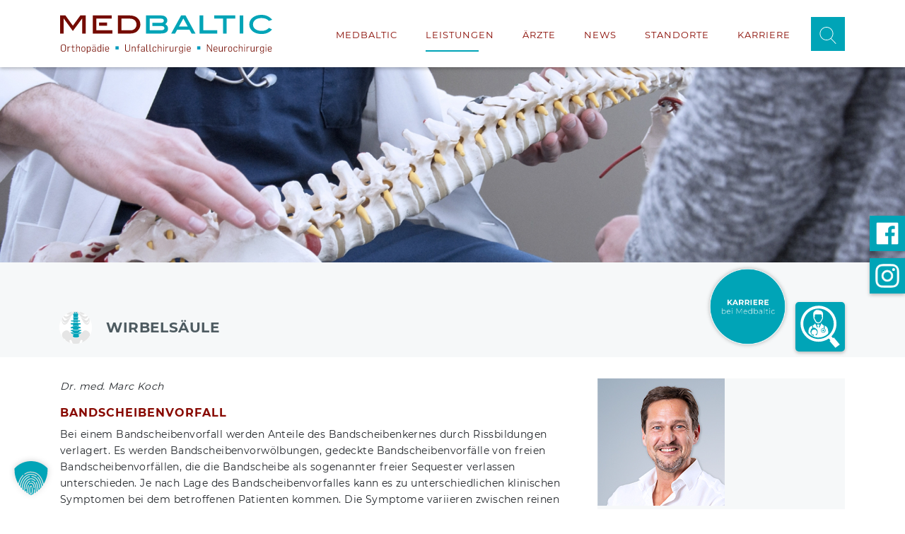

--- FILE ---
content_type: text/html; charset=UTF-8
request_url: https://medbaltic.de/leistungen/wirbelsaeule/
body_size: 16145
content:
<!DOCTYPE html>
<html lang="de">
  <head>
    <meta content="yes" name="apple-mobile-web-app-capable">
    <meta name="viewport" content="width=device-width, initial-scale=1.0">
    <meta http-equiv="X-UA-Compatible" content="IE=11">
    <meta name="resource-type" content="document">
    <meta http-equiv="content-type" content="text/html; charset=UTF-8">
    <meta name="author" content="Alexander Wodjanko | Stamp Media GmbH">
    <link rel="shortcut icon" href="https://medbaltic.de/wp-content/themes/medBaltic/assets/img/favicon.png">
    <link rel="apple-touch-icon" sizes="180x180" href="https://medbaltic.de/wp-content/themes/medBaltic/assets/favicon/apple-touch-icon.png">
<link rel="icon" type="image/png" sizes="32x32" href="https://medbaltic.de/wp-content/themes/medBaltic/assets/favicon/favicon-32x32.png">
<link rel="icon" type="image/png" sizes="16x16" href="https://medbaltic.de/wp-content/themes/medBaltic/assets/favicon/favicon-16x16.png">
<link rel="manifest" href="https://medbaltic.de/wp-content/themes/medBaltic/assets/favicon/site.webmanifest">
<link rel="shortcut icon" href="https://medbaltic.de/wp-content/themes/medBaltic/assets/favicon/favicon.ico">
<meta name="msapplication-TileColor" content="#da532c">
<meta name="msapplication-config" content="https://medbaltic.de/wp-content/themes/medBaltic/assets/favicon/browserconfig.xml">
<meta name="theme-color" content="#ffffff">
    <meta name="google-site-verification" content="8J0E7-SKCu5GIwqd__dYA3bGH2rmtkEZpG-j35hrxFw">
        <link rel="profile" href="http://gmpg.org/xfn/11">
    <meta name='robots' content='index, follow, max-image-preview:large, max-snippet:-1, max-video-preview:-1' />

	<!-- This site is optimized with the Yoast SEO plugin v26.7 - https://yoast.com/wordpress/plugins/seo/ -->
	<title>Wirbelsäule | MedBaltic: Orthopädie - Unfallchirurgie - Neurochirurgie</title>
	<meta name="description" content="Wirbelsäule bei MedBaltic Schleswig-Holstein: Wirbelsäulenchirurgie, Endoprothetik. Wir behandeln Bandscheibenvorfall, Skoliose und Wirbelkörperfrakturen." />
	<link rel="canonical" href="https://medbaltic.de/leistungen/wirbelsaeule/" />
	<meta property="og:locale" content="de_DE" />
	<meta property="og:type" content="article" />
	<meta property="og:title" content="Wirbelsäule | MedBaltic: Orthopädie - Unfallchirurgie - Neurochirurgie" />
	<meta property="og:description" content="Wirbelsäule bei MedBaltic Schleswig-Holstein: Wirbelsäulenchirurgie, Endoprothetik. Wir behandeln Bandscheibenvorfall, Skoliose und Wirbelkörperfrakturen." />
	<meta property="og:url" content="https://medbaltic.de/leistungen/wirbelsaeule/" />
	<meta property="og:site_name" content="MedBaltic: Orthopädie - Unfallchirurgie - Neurochirurgie" />
	<meta property="article:modified_time" content="2024-11-05T08:32:39+00:00" />
	<meta name="twitter:card" content="summary_large_image" />
	<meta name="twitter:label1" content="Geschätzte Lesezeit" />
	<meta name="twitter:data1" content="6 Minuten" />
	<script type="application/ld+json" class="yoast-schema-graph">{"@context":"https://schema.org","@graph":[{"@type":"WebPage","@id":"https://medbaltic.de/leistungen/wirbelsaeule/","url":"https://medbaltic.de/leistungen/wirbelsaeule/","name":"Wirbelsäule | MedBaltic: Orthopädie - Unfallchirurgie - Neurochirurgie","isPartOf":{"@id":"https://medbaltic.de/#website"},"primaryImageOfPage":{"@id":"https://medbaltic.de/leistungen/wirbelsaeule/#primaryimage"},"image":{"@id":"https://medbaltic.de/leistungen/wirbelsaeule/#primaryimage"},"thumbnailUrl":"https://medbaltic.de/wp-content/uploads/2018/01/02_Wirbelsaule.svg","datePublished":"2018-01-26T09:44:10+00:00","dateModified":"2024-11-05T08:32:39+00:00","description":"Wirbelsäule bei MedBaltic Schleswig-Holstein: Wirbelsäulenchirurgie, Endoprothetik. Wir behandeln Bandscheibenvorfall, Skoliose und Wirbelkörperfrakturen.","breadcrumb":{"@id":"https://medbaltic.de/leistungen/wirbelsaeule/#breadcrumb"},"inLanguage":"de","potentialAction":[{"@type":"ReadAction","target":["https://medbaltic.de/leistungen/wirbelsaeule/"]}]},{"@type":"ImageObject","inLanguage":"de","@id":"https://medbaltic.de/leistungen/wirbelsaeule/#primaryimage","url":"https://medbaltic.de/wp-content/uploads/2018/01/02_Wirbelsaule.svg","contentUrl":"https://medbaltic.de/wp-content/uploads/2018/01/02_Wirbelsaule.svg","caption":"Wirbelsäule Icon"},{"@type":"BreadcrumbList","@id":"https://medbaltic.de/leistungen/wirbelsaeule/#breadcrumb","itemListElement":[{"@type":"ListItem","position":1,"name":"Home","item":"https://medbaltic.de/"},{"@type":"ListItem","position":2,"name":"Wirbelsäule"}]},{"@type":"WebSite","@id":"https://medbaltic.de/#website","url":"https://medbaltic.de/","name":"MedBaltic: Orthopädie - Unfallchirurgie - Neurochirurgie","description":"","publisher":{"@id":"https://medbaltic.de/#organization"},"potentialAction":[{"@type":"SearchAction","target":{"@type":"EntryPoint","urlTemplate":"https://medbaltic.de/?s={search_term_string}"},"query-input":{"@type":"PropertyValueSpecification","valueRequired":true,"valueName":"search_term_string"}}],"inLanguage":"de"},{"@type":"Organization","@id":"https://medbaltic.de/#organization","name":"Med Baltic Praxisverwaltungs- und Managementgesellschaft mbH","url":"https://medbaltic.de/","logo":{"@type":"ImageObject","inLanguage":"de","@id":"https://medbaltic.de/#/schema/logo/image/","url":"https://medbaltic.de/wp-content/uploads/2018/01/Logo_MedBaltic.svg","contentUrl":"https://medbaltic.de/wp-content/uploads/2018/01/Logo_MedBaltic.svg","width":1,"height":1,"caption":"Med Baltic Praxisverwaltungs- und Managementgesellschaft mbH"},"image":{"@id":"https://medbaltic.de/#/schema/logo/image/"}}]}</script>
	<!-- / Yoast SEO plugin. -->


<link rel="alternate" title="oEmbed (JSON)" type="application/json+oembed" href="https://medbaltic.de/wp-json/oembed/1.0/embed?url=https%3A%2F%2Fmedbaltic.de%2Fleistungen%2Fwirbelsaeule%2F" />
<link rel="alternate" title="oEmbed (XML)" type="text/xml+oembed" href="https://medbaltic.de/wp-json/oembed/1.0/embed?url=https%3A%2F%2Fmedbaltic.de%2Fleistungen%2Fwirbelsaeule%2F&#038;format=xml" />
<style id='wp-img-auto-sizes-contain-inline-css' type='text/css'>
img:is([sizes=auto i],[sizes^="auto," i]){contain-intrinsic-size:3000px 1500px}
/*# sourceURL=wp-img-auto-sizes-contain-inline-css */
</style>
<style id='wp-emoji-styles-inline-css' type='text/css'>

	img.wp-smiley, img.emoji {
		display: inline !important;
		border: none !important;
		box-shadow: none !important;
		height: 1em !important;
		width: 1em !important;
		margin: 0 0.07em !important;
		vertical-align: -0.1em !important;
		background: none !important;
		padding: 0 !important;
	}
/*# sourceURL=wp-emoji-styles-inline-css */
</style>
<style id='classic-theme-styles-inline-css' type='text/css'>
/*! This file is auto-generated */
.wp-block-button__link{color:#fff;background-color:#32373c;border-radius:9999px;box-shadow:none;text-decoration:none;padding:calc(.667em + 2px) calc(1.333em + 2px);font-size:1.125em}.wp-block-file__button{background:#32373c;color:#fff;text-decoration:none}
/*# sourceURL=/wp-includes/css/classic-themes.min.css */
</style>
<link rel='stylesheet' id='fancybox-css' href='https://medbaltic.de/wp-content/themes/medBaltic/assets/lib/fancybox/jquery.fancybox.min.css?ver=3.5.7' type='text/css' media='all' />
<link rel='stylesheet' id='theme-css' href='https://medbaltic.de/wp-content/themes/medBaltic/assets/css/medBaltic.min.css?ver=6.9' type='text/css' media='all' />
<link rel='stylesheet' id='borlabs-cookie-custom-css' href='https://medbaltic.de/wp-content/cache/borlabs-cookie/1/borlabs-cookie-1-de.css?ver=3.3.23-67' type='text/css' media='all' />
<script data-no-optimize="1" data-no-minify="1" data-cfasync="false" type="text/javascript" src="https://medbaltic.de/wp-content/cache/borlabs-cookie/1/borlabs-cookie-config-de.json.js?ver=3.3.23-86" id="borlabs-cookie-config-js"></script>
<link rel="https://api.w.org/" href="https://medbaltic.de/wp-json/" /><link rel="EditURI" type="application/rsd+xml" title="RSD" href="https://medbaltic.de/xmlrpc.php?rsd" />
<link rel='shortlink' href='https://medbaltic.de/?p=122' />
<style>.post-thumbnail img[src$='.svg'] { width: 100%; height: auto; }</style>  <style id='global-styles-inline-css' type='text/css'>
:root{--wp--preset--aspect-ratio--square: 1;--wp--preset--aspect-ratio--4-3: 4/3;--wp--preset--aspect-ratio--3-4: 3/4;--wp--preset--aspect-ratio--3-2: 3/2;--wp--preset--aspect-ratio--2-3: 2/3;--wp--preset--aspect-ratio--16-9: 16/9;--wp--preset--aspect-ratio--9-16: 9/16;--wp--preset--color--black: #000000;--wp--preset--color--cyan-bluish-gray: #abb8c3;--wp--preset--color--white: #ffffff;--wp--preset--color--pale-pink: #f78da7;--wp--preset--color--vivid-red: #cf2e2e;--wp--preset--color--luminous-vivid-orange: #ff6900;--wp--preset--color--luminous-vivid-amber: #fcb900;--wp--preset--color--light-green-cyan: #7bdcb5;--wp--preset--color--vivid-green-cyan: #00d084;--wp--preset--color--pale-cyan-blue: #8ed1fc;--wp--preset--color--vivid-cyan-blue: #0693e3;--wp--preset--color--vivid-purple: #9b51e0;--wp--preset--gradient--vivid-cyan-blue-to-vivid-purple: linear-gradient(135deg,rgb(6,147,227) 0%,rgb(155,81,224) 100%);--wp--preset--gradient--light-green-cyan-to-vivid-green-cyan: linear-gradient(135deg,rgb(122,220,180) 0%,rgb(0,208,130) 100%);--wp--preset--gradient--luminous-vivid-amber-to-luminous-vivid-orange: linear-gradient(135deg,rgb(252,185,0) 0%,rgb(255,105,0) 100%);--wp--preset--gradient--luminous-vivid-orange-to-vivid-red: linear-gradient(135deg,rgb(255,105,0) 0%,rgb(207,46,46) 100%);--wp--preset--gradient--very-light-gray-to-cyan-bluish-gray: linear-gradient(135deg,rgb(238,238,238) 0%,rgb(169,184,195) 100%);--wp--preset--gradient--cool-to-warm-spectrum: linear-gradient(135deg,rgb(74,234,220) 0%,rgb(151,120,209) 20%,rgb(207,42,186) 40%,rgb(238,44,130) 60%,rgb(251,105,98) 80%,rgb(254,248,76) 100%);--wp--preset--gradient--blush-light-purple: linear-gradient(135deg,rgb(255,206,236) 0%,rgb(152,150,240) 100%);--wp--preset--gradient--blush-bordeaux: linear-gradient(135deg,rgb(254,205,165) 0%,rgb(254,45,45) 50%,rgb(107,0,62) 100%);--wp--preset--gradient--luminous-dusk: linear-gradient(135deg,rgb(255,203,112) 0%,rgb(199,81,192) 50%,rgb(65,88,208) 100%);--wp--preset--gradient--pale-ocean: linear-gradient(135deg,rgb(255,245,203) 0%,rgb(182,227,212) 50%,rgb(51,167,181) 100%);--wp--preset--gradient--electric-grass: linear-gradient(135deg,rgb(202,248,128) 0%,rgb(113,206,126) 100%);--wp--preset--gradient--midnight: linear-gradient(135deg,rgb(2,3,129) 0%,rgb(40,116,252) 100%);--wp--preset--font-size--small: 13px;--wp--preset--font-size--medium: 20px;--wp--preset--font-size--large: 36px;--wp--preset--font-size--x-large: 42px;--wp--preset--spacing--20: 0.44rem;--wp--preset--spacing--30: 0.67rem;--wp--preset--spacing--40: 1rem;--wp--preset--spacing--50: 1.5rem;--wp--preset--spacing--60: 2.25rem;--wp--preset--spacing--70: 3.38rem;--wp--preset--spacing--80: 5.06rem;--wp--preset--shadow--natural: 6px 6px 9px rgba(0, 0, 0, 0.2);--wp--preset--shadow--deep: 12px 12px 50px rgba(0, 0, 0, 0.4);--wp--preset--shadow--sharp: 6px 6px 0px rgba(0, 0, 0, 0.2);--wp--preset--shadow--outlined: 6px 6px 0px -3px rgb(255, 255, 255), 6px 6px rgb(0, 0, 0);--wp--preset--shadow--crisp: 6px 6px 0px rgb(0, 0, 0);}:where(.is-layout-flex){gap: 0.5em;}:where(.is-layout-grid){gap: 0.5em;}body .is-layout-flex{display: flex;}.is-layout-flex{flex-wrap: wrap;align-items: center;}.is-layout-flex > :is(*, div){margin: 0;}body .is-layout-grid{display: grid;}.is-layout-grid > :is(*, div){margin: 0;}:where(.wp-block-columns.is-layout-flex){gap: 2em;}:where(.wp-block-columns.is-layout-grid){gap: 2em;}:where(.wp-block-post-template.is-layout-flex){gap: 1.25em;}:where(.wp-block-post-template.is-layout-grid){gap: 1.25em;}.has-black-color{color: var(--wp--preset--color--black) !important;}.has-cyan-bluish-gray-color{color: var(--wp--preset--color--cyan-bluish-gray) !important;}.has-white-color{color: var(--wp--preset--color--white) !important;}.has-pale-pink-color{color: var(--wp--preset--color--pale-pink) !important;}.has-vivid-red-color{color: var(--wp--preset--color--vivid-red) !important;}.has-luminous-vivid-orange-color{color: var(--wp--preset--color--luminous-vivid-orange) !important;}.has-luminous-vivid-amber-color{color: var(--wp--preset--color--luminous-vivid-amber) !important;}.has-light-green-cyan-color{color: var(--wp--preset--color--light-green-cyan) !important;}.has-vivid-green-cyan-color{color: var(--wp--preset--color--vivid-green-cyan) !important;}.has-pale-cyan-blue-color{color: var(--wp--preset--color--pale-cyan-blue) !important;}.has-vivid-cyan-blue-color{color: var(--wp--preset--color--vivid-cyan-blue) !important;}.has-vivid-purple-color{color: var(--wp--preset--color--vivid-purple) !important;}.has-black-background-color{background-color: var(--wp--preset--color--black) !important;}.has-cyan-bluish-gray-background-color{background-color: var(--wp--preset--color--cyan-bluish-gray) !important;}.has-white-background-color{background-color: var(--wp--preset--color--white) !important;}.has-pale-pink-background-color{background-color: var(--wp--preset--color--pale-pink) !important;}.has-vivid-red-background-color{background-color: var(--wp--preset--color--vivid-red) !important;}.has-luminous-vivid-orange-background-color{background-color: var(--wp--preset--color--luminous-vivid-orange) !important;}.has-luminous-vivid-amber-background-color{background-color: var(--wp--preset--color--luminous-vivid-amber) !important;}.has-light-green-cyan-background-color{background-color: var(--wp--preset--color--light-green-cyan) !important;}.has-vivid-green-cyan-background-color{background-color: var(--wp--preset--color--vivid-green-cyan) !important;}.has-pale-cyan-blue-background-color{background-color: var(--wp--preset--color--pale-cyan-blue) !important;}.has-vivid-cyan-blue-background-color{background-color: var(--wp--preset--color--vivid-cyan-blue) !important;}.has-vivid-purple-background-color{background-color: var(--wp--preset--color--vivid-purple) !important;}.has-black-border-color{border-color: var(--wp--preset--color--black) !important;}.has-cyan-bluish-gray-border-color{border-color: var(--wp--preset--color--cyan-bluish-gray) !important;}.has-white-border-color{border-color: var(--wp--preset--color--white) !important;}.has-pale-pink-border-color{border-color: var(--wp--preset--color--pale-pink) !important;}.has-vivid-red-border-color{border-color: var(--wp--preset--color--vivid-red) !important;}.has-luminous-vivid-orange-border-color{border-color: var(--wp--preset--color--luminous-vivid-orange) !important;}.has-luminous-vivid-amber-border-color{border-color: var(--wp--preset--color--luminous-vivid-amber) !important;}.has-light-green-cyan-border-color{border-color: var(--wp--preset--color--light-green-cyan) !important;}.has-vivid-green-cyan-border-color{border-color: var(--wp--preset--color--vivid-green-cyan) !important;}.has-pale-cyan-blue-border-color{border-color: var(--wp--preset--color--pale-cyan-blue) !important;}.has-vivid-cyan-blue-border-color{border-color: var(--wp--preset--color--vivid-cyan-blue) !important;}.has-vivid-purple-border-color{border-color: var(--wp--preset--color--vivid-purple) !important;}.has-vivid-cyan-blue-to-vivid-purple-gradient-background{background: var(--wp--preset--gradient--vivid-cyan-blue-to-vivid-purple) !important;}.has-light-green-cyan-to-vivid-green-cyan-gradient-background{background: var(--wp--preset--gradient--light-green-cyan-to-vivid-green-cyan) !important;}.has-luminous-vivid-amber-to-luminous-vivid-orange-gradient-background{background: var(--wp--preset--gradient--luminous-vivid-amber-to-luminous-vivid-orange) !important;}.has-luminous-vivid-orange-to-vivid-red-gradient-background{background: var(--wp--preset--gradient--luminous-vivid-orange-to-vivid-red) !important;}.has-very-light-gray-to-cyan-bluish-gray-gradient-background{background: var(--wp--preset--gradient--very-light-gray-to-cyan-bluish-gray) !important;}.has-cool-to-warm-spectrum-gradient-background{background: var(--wp--preset--gradient--cool-to-warm-spectrum) !important;}.has-blush-light-purple-gradient-background{background: var(--wp--preset--gradient--blush-light-purple) !important;}.has-blush-bordeaux-gradient-background{background: var(--wp--preset--gradient--blush-bordeaux) !important;}.has-luminous-dusk-gradient-background{background: var(--wp--preset--gradient--luminous-dusk) !important;}.has-pale-ocean-gradient-background{background: var(--wp--preset--gradient--pale-ocean) !important;}.has-electric-grass-gradient-background{background: var(--wp--preset--gradient--electric-grass) !important;}.has-midnight-gradient-background{background: var(--wp--preset--gradient--midnight) !important;}.has-small-font-size{font-size: var(--wp--preset--font-size--small) !important;}.has-medium-font-size{font-size: var(--wp--preset--font-size--medium) !important;}.has-large-font-size{font-size: var(--wp--preset--font-size--large) !important;}.has-x-large-font-size{font-size: var(--wp--preset--font-size--x-large) !important;}
/*# sourceURL=global-styles-inline-css */
</style>
</head>
  <body class="wp-singular leistung-template-default single single-leistung postid-122 wp-theme-medBaltic" data-ng-app="medBaltic" data-ng-controller="AppCtrl" data-ng-cloak>

    <script>
      // Verhinder das Google-Maps extern Fonts lädt.
      var head = document.getElementsByTagName('head')[0];
      // Save the original method
      var insertBefore = head.insertBefore;
      // Replace it!
      head.insertBefore = function (newElement, referenceElement) {
        if (
          // newElement.href && newElement.href.indexOf('//fonts.googleapis.com/css?family=Roboto') > -1) {
          newElement.href && newElement.href.indexOf('//fonts.googleapis.com/css?family=') > -1) {
          // console.info('Prevented Roboto from loading!');
          return;
        }
        insertBefore.call(head, newElement, referenceElement);
      };
    </script>

    <div id="masthead" ng-controller="ToggleMenuCtrl">
  <div class="container">
          <div id="logo">
        <a href="https://medbaltic.de" title="MedBaltic: Orthopädie - Unfallchirurgie - Neurochirurgie">
          <img src="https://medbaltic.de/wp-content/uploads/2018/01/Logo_MedBaltic.svg" alt="MedBaltic: Orthopädie - Unfallchirurgie - Neurochirurgie" title="MedBaltic: Orthopädie - Unfallchirurgie - Neurochirurgie" class="img-fluid">
        </a>
      </div>
        <nav class="flyoutbar">
                          <ul id="menu-main" class="nav_main clear_lists clearfix">
                            <li id="menu-item-42" class="menu-item menu-item-type-post_type menu-item-object-page menu-item-has-children menu-item-42"><a href="https://medbaltic.de/medbaltic/">MedBaltic</a>
<ul class="sub-menu">
	<li id="menu-item-255" class="menu-item menu-item-type-post_type menu-item-object-page menu-item-255"><a href="https://medbaltic.de/medbaltic/ueber-uns/">Über uns</a></li>
	<li id="menu-item-257" class="menu-item menu-item-type-post_type menu-item-object-page menu-item-257"><a href="https://medbaltic.de/medbaltic/unfallambulanz-kiel/">Unfallambulanz Kiel</a></li>
	<li id="menu-item-258" class="menu-item menu-item-type-post_type menu-item-object-page menu-item-258"><a href="https://medbaltic.de/medbaltic/gutachten-ifmb/">Gutachten IFMB</a></li>
	<li id="menu-item-259" class="menu-item menu-item-type-post_type menu-item-object-page menu-item-259"><a href="https://medbaltic.de/medbaltic/forschung/">Forschung</a></li>
	<li id="menu-item-260" class="menu-item menu-item-type-post_type menu-item-object-page menu-item-260"><a href="https://medbaltic.de/medbaltic/kooperationspartner/">Kooperationspartner</a></li>
	<li id="menu-item-1235" class="menu-item menu-item-type-custom menu-item-object-custom menu-item-1235"><a target="_blank" rel="relnoopener noreferrer" href="https://www.doctolib.de/praxis/schleswig-holstein/medbaltic">Termin online buchen</a></li>
</ul>
</li>
<li id="menu-item-43" class="menu-item menu-item-type-post_type menu-item-object-page current-menu-ancestor current-menu-parent current_page_parent current_page_ancestor menu-item-has-children menu-item-43"><a href="https://medbaltic.de/unsere-leistungen/" title="Unsere Leistungen">Leistungen</a>
<ul class="sub-menu">
	<li id="menu-item-263" class="menu-item menu-item-type-post_type menu-item-object-leistung menu-item-263"><a href="https://medbaltic.de/leistungen/kopf/">Kopf</a></li>
	<li id="menu-item-265" class="menu-item menu-item-type-post_type menu-item-object-leistung menu-item-265"><a href="https://medbaltic.de/leistungen/schulter/">Schulter</a></li>
	<li id="menu-item-266" class="menu-item menu-item-type-post_type menu-item-object-leistung menu-item-266"><a href="https://medbaltic.de/leistungen/ellenbogen/">Ellenbogen</a></li>
	<li id="menu-item-267" class="menu-item menu-item-type-post_type menu-item-object-leistung menu-item-267"><a href="https://medbaltic.de/leistungen/hand/">Hand</a></li>
	<li id="menu-item-264" class="menu-item menu-item-type-post_type menu-item-object-leistung current-menu-item menu-item-264"><a href="https://medbaltic.de/leistungen/wirbelsaeule/" aria-current="page">Wirbelsäule</a></li>
	<li id="menu-item-623" class="menu-item menu-item-type-post_type menu-item-object-leistung menu-item-623"><a href="https://medbaltic.de/leistungen/bauch/">Bauch</a></li>
	<li id="menu-item-268" class="menu-item menu-item-type-post_type menu-item-object-leistung menu-item-268"><a href="https://medbaltic.de/leistungen/huefte/">Hüfte</a></li>
	<li id="menu-item-269" class="menu-item menu-item-type-post_type menu-item-object-leistung menu-item-269"><a href="https://medbaltic.de/leistungen/knie/">Knie</a></li>
	<li id="menu-item-270" class="menu-item menu-item-type-post_type menu-item-object-leistung menu-item-270"><a href="https://medbaltic.de/leistungen/fuss-und-sprunggelenk/">Fuß- und Sprunggelenk</a></li>
	<li id="menu-item-271" class="menu-item menu-item-type-post_type menu-item-object-leistung menu-item-271"><a href="https://medbaltic.de/leistungen/besondere-methoden/">Besondere Methoden</a></li>
	<li id="menu-item-669" class="menu-item menu-item-type-post_type menu-item-object-leistung menu-item-669"><a href="https://medbaltic.de/leistungen/arbeitsunfaelle/">Arbeits- und Schulunfälle</a></li>
	<li id="menu-item-273" class="menu-item menu-item-type-post_type menu-item-object-leistung menu-item-273"><a href="https://medbaltic.de/leistungen/spezialsprechstunden/" title="Spezialsprechstunden">Spezialsprech­stunden</a></li>
</ul>
</li>
<li id="menu-item-44" class="menu-item menu-item-type-post_type menu-item-object-page menu-item-has-children menu-item-44"><a href="https://medbaltic.de/unsere-aerzte/" title="Unsere Ärzte">Ärzte</a>
<ul class="sub-menu">
	<li id="menu-item-596" class="menu-item menu-item-type-post_type menu-item-object-arzt menu-item-596"><a href="https://medbaltic.de/aerzte/dr-volker-buck/">Dr. med. Volker Buck</a></li>
	<li id="menu-item-287" class="menu-item menu-item-type-post_type menu-item-object-arzt menu-item-287"><a href="https://medbaltic.de/aerzte/dr-med-carl-christian-buell/">Dr. med. Carl Christian Büll</a></li>
	<li id="menu-item-288" class="menu-item menu-item-type-post_type menu-item-object-arzt menu-item-288"><a href="https://medbaltic.de/aerzte/dr-med-lutz-doerner/">Dr. med. Lutz Dörner</a></li>
	<li id="menu-item-289" class="menu-item menu-item-type-post_type menu-item-object-arzt menu-item-289"><a href="https://medbaltic.de/aerzte/priv-doz-dr-med-martin-fuerst/">Priv.-Doz. Dr. med. Martin Fuerst</a></li>
	<li id="menu-item-290" class="menu-item menu-item-type-post_type menu-item-object-arzt menu-item-290"><a href="https://medbaltic.de/aerzte/prof-dr-med-ludger-gerdesmeyer/">Prof. Dr. med. Ludger Gerdesmeyer</a></li>
	<li id="menu-item-291" class="menu-item menu-item-type-post_type menu-item-object-arzt menu-item-291"><a href="https://medbaltic.de/aerzte/sybille-gerdesmeyer/">Sybille Gerdesmeyer</a></li>
	<li id="menu-item-1276" class="menu-item menu-item-type-post_type menu-item-object-arzt menu-item-1276"><a href="https://medbaltic.de/aerzte/dr-med-garvin-grebe/">Dr. med. Garvin Grebe</a></li>
	<li id="menu-item-292" class="menu-item menu-item-type-post_type menu-item-object-arzt menu-item-292"><a href="https://medbaltic.de/aerzte/dr-med-andreas-haering/">Dr. med. Andreas Häring</a></li>
	<li id="menu-item-293" class="menu-item menu-item-type-post_type menu-item-object-arzt menu-item-293"><a href="https://medbaltic.de/aerzte/dr-med-marc-koch/">Dr. med. Marc Koch</a></li>
	<li id="menu-item-295" class="menu-item menu-item-type-post_type menu-item-object-arzt menu-item-295"><a href="https://medbaltic.de/aerzte/dr-med-andreas-losch/">Dr. med. Andreas Losch</a></li>
	<li id="menu-item-297" class="menu-item menu-item-type-post_type menu-item-object-arzt menu-item-297"><a href="https://medbaltic.de/aerzte/dr-med-philipp-richter/" title="Dr.med. Philipp Richter">Dr. med. Philipp Richter</a></li>
	<li id="menu-item-300" class="menu-item menu-item-type-post_type menu-item-object-arzt menu-item-300"><a href="https://medbaltic.de/aerzte/dr-med-nina-schwall/">Dr. med. Nina Schwall</a></li>
	<li id="menu-item-301" class="menu-item menu-item-type-post_type menu-item-object-arzt menu-item-301"><a href="https://medbaltic.de/aerzte/dr-med-rene-schwall/">Dr. med. René Schwall</a></li>
</ul>
</li>
<li id="menu-item-45" class="menu-item menu-item-type-post_type menu-item-object-page menu-item-45"><a href="https://medbaltic.de/news-von-medbaltic/" title="News von Medbaltic">News</a></li>
<li id="menu-item-46" class="menu-item menu-item-type-post_type menu-item-object-page menu-item-46"><a href="https://medbaltic.de/standorte/">Standorte</a></li>
<li id="menu-item-256" class="menu-item menu-item-type-post_type menu-item-object-page menu-item-256"><a href="https://medbaltic.de/medbaltic/karriere-bei-medbaltic/" title="Karriere bei MedBaltic">Karriere</a></li>

                            <li id="search_li" class="clearfix must_be_loaded">
                              <md-button type="button" class="md_menu_search" title="Suche" id="open_search" aria-label="Suche öffnen">
                                <md-icon md-svg-src="https://medbaltic.de/wp-content/themes/medBaltic/assets/img/search.svg"></md-icon>
                              </md-button>
                              <form class="form_search" method="get" action="/suche/">
	<input type="text" id="s" placeholder="" value="" name="search" autocomplete="off"/>
</form>

                            </li>
                          </ul>
                        </nav>
    <md-button id="toggle_menu"
               class="d-block d-lg-none must_be_loaded"
               type="button"
               aria-label="Menü öffnen"
               ng-click="toggleMenu(); nav_active = !nav_active"
               ng-class="{'active': nav_active}">
      <ng-md-icon id="toggle_menu_icon" icon="{{ menu_icon }}" size="40"></ng-md-icon>
    </md-button>
  </div>
</div>

<div id="social-bar">
  <div id="social-media">
    <div id="social">
                        <div class="icon">
            <a href="https://www.facebook.com/medbaltic.sh" title="Zur Facebookseite" target="_blank">
              <img src="https://medbaltic.de/wp-content/uploads/2019/10/MedBaltic_Facebook_Icon.png" alt="Facebook" title="Zur Facebookseite"/>
            </a>
          </div>
                                  <div class="icon">
            <a href="https://www.instagram.com/medbaltic/" title="Zur Instagramseite" target="_blank">
              <img src="https://medbaltic.de/wp-content/uploads/2019/10/MedBaltic_Instagram_Icon.png" alt="Instagram" title="Zur Instagramseite" />
            </a>
          </div>
            </div>
  </div>
</div>
    

<div class="container-fluid must_be_loaded">
  <div class="row">
          <div id="carousel_header" class="carousel slide " data-ride="carousel">
                <div class="carousel-inner">
                      <div class="carousel-item active">
              <img src="https://medbaltic.de/wp-content/uploads/2018/01/MedBaltic_Leistungen_Wirbelsaeule-1855x400.jpg" alt="MedBaltic_Leistungen_Wirbelsaeule" title="MedBaltic_Leistungen_Wirbelsaeule" class="d-block w-100">
            </div>
                  </div>
              </div>
      </div>
</div>

  <div class="container-fluid" id="siegel-wrapper">
    <div class="row">
      <div class="container">
        <div class="row">
          <div class="col-12">
                          <a href="https://medbaltic.de/medbaltic/karriere-bei-medbaltic/" title="https://medbaltic.de/medbaltic/karriere-bei-medbaltic/">
                        <img id="siegel" src="https://medbaltic.de/wp-content/uploads/2023/04/Medbaltic_Karriere.png" width=100 title="Medbaltic_Karriere" alt="Medbaltic_Karriere" >
                        </a>
                      </div>
        </div>
      </div>
    </div>
  </div>

      <section id="leistung_container" class="container-fluid page_section single">
      <header class="row bg_light_gray">
        <div class="container">
          <div class="row">
						<div class="col-12 relative must_be_loaded">
							<h1 class="page_title">
                                  <img src="https://medbaltic.de/wp-content/uploads/2018/01/02_Wirbelsaule.svg" class="img-fluid icon wp-post-image" alt="Wirbelsäule" title="Wirbelsäule" decoding="async" />                                <strong>Wirbelsäule</strong>
              </h1>
              <md-button ng-href="https://medbaltic.de/unsere-aerzte/arztfinder/" aria-label="Arzt finder link" title="Arzt finden" id="arzt_finder_button" class="d-none d-md-block">
  <md-tooltip md-direction="left">Arzt finden</md-tooltip>
  <md-icon md-svg-src="https://medbaltic.de/wp-content/themes/medBaltic/assets/img/find_doctor.svg"></md-icon>
</md-button>
						</div>
          </div>
        </div>
      </header>
			<div class="row">
				<div class="container">
					<div class="row single_content_container">
						<article class="col-12 col-lg-8 item">
                              <div class="body">
                  <p><i>Dr. med. Marc Koch</i></p>
<h2>Bandscheibenvorfall</h2>
<p>Bei einem Bandscheibenvorfall werden Anteile des Bandscheibenkernes durch Rissbildungen verlagert. Es werden Bandscheibenvorwölbungen, gedeckte Bandscheibenvorfälle von freien Bandscheibenvorfällen, die die Bandscheibe als sogenannter freier Sequester verlassen unterschieden. Je nach Lage des Bandscheibenvorfalles kann es zu unterschiedlichen klinischen Symptomen bei dem betroffenen Patienten kommen. Die Symptome variieren zwischen reinen Rückenschmerzen, ausstrahlenden Schmerzen bis hin zu Lähmungserscheinungen mit Taubheit, Muskelschwäche und Störung der Blasen- und Darmfunktion. Die konservative Behandlung ist in der großen Mehrzahl der Fälle erfolgreich, nur in Ausnahmefällen ist eine Operation notwendig.<br />
Bei ca. 80 bis 90 % der Patienten erzielt die schonende, mikrochirurgische oder neuerdings endoskopische Operation eine erhebliche Linderung der Beschwerdesymptomatik. Sogar Lähmungen können sich zurückbilden.</p>
<h2>Dekompressionsoperationen</h2>
<p><strong>Spinalkanalstenose</strong><br />
Bei der Spinalkanalstenose (Einengung des Nervenkanals) sind ein Bandscheibensegment oder häufig mehrere Bandscheibensegmente betroffen. Mittels des Verfahrens der Dekompressionsoperation werden nur die den Nervenkanal einengenden Knochen und Bandstrukturen entfernt, sodass die Stabilität der Wirbelsäule nicht beeinträchtigt wird. Dieses Verfahren gestattet eine schnelle Mobilisation der Patienten, eine Miederbehandlung ist meistens nicht erforderlich. Eine alleinige Dekompressionsoperation kann aber nur beim Fehlen von Instabilitäten im Bereich der Wirbelsäule durchgeführt werden. Die operative Therapie kommt bei den Patienten zum Einsatz, bei denen auch nach einer intensiven konservativen Behandlung keine Beschwerdelinderung bewirkt werden konnte. Neben dem Schmerzausmaß stellen das Auftreten von neurologischen Symptomen wie z.B. Lähmungen eine Operationsindikation dar. Die Indikation zur Operation sollte individuell gestellt und insbesondere die noch vorhandene Gehstrecke des Patienten und seiner Begleiterkrankungen berücksichtigen.</p>
<h2>Bandscheibenendoprothese (künstliche Bandscheibe)</h2>
<p>Insbesondere bei jüngeren Patienten besteht die Möglichkeit bei fortbestehenden Beschwerden seitens der Hals- oder Lendenwirbelsäule und vorliegen einer Bandscheibenverschleißerkrankung , sowohl an der Halswirbelsäule als auch der Lendenwirbelsäule, eine Bandscheibenendoprothese einzusetzen. Diese besteht aus zwei Metallplatten, die in den angrenzenden Wirbelkörpern verankert werden und einen dazwischenliegendem Kunstoffkern. Zur Gewährleistung einer idealen Segmentfunktion sind eine Wiederherstellung der Bandscheibenhöhe und eine zentrale Implantatpositionierung erforderlich, um physiologische Lastübertragungen bei Vorneige-, Rückneige- und Rotationsbewegungen zu ermöglichen.</p>
<div id="attachment_458" style="width: 480px" class="wp-caption alignnone"><img fetchpriority="high" decoding="async" aria-describedby="caption-attachment-458" class="wp-image-458 size-full" src="https://medbaltic.de/wp-content/uploads/2018/01/bandscheibenprothese_hws.jpg" alt="" width="470" height="142" srcset="https://medbaltic.de/wp-content/uploads/2018/01/bandscheibenprothese_hws.jpg 470w, https://medbaltic.de/wp-content/uploads/2018/01/bandscheibenprothese_hws-300x91.jpg 300w, https://medbaltic.de/wp-content/uploads/2018/01/bandscheibenprothese_hws-250x76.jpg 250w, https://medbaltic.de/wp-content/uploads/2018/01/bandscheibenprothese_hws-360x109.jpg 360w" sizes="(max-width: 470px) 100vw, 470px" /><p id="caption-attachment-458" class="wp-caption-text">Bandscheibenendoprothese Halswirbelsäule</p></div>
<p>Die Korrektur der Lordose (Wiederherstellung des Hohlkreuzes) einer verschleißbedingten, segmentalen Kyphosierung (Steilstellung) führt zu einer Wiederherstellung der Segmentstabilität und Verbesserung der Beweglichkeit.<br />
Prinzipiell werden die Endoprothesen durch die Vorderseite des Halses oder den Bauchraum eingesetzt. Die von vorne implantierten Bandscheibenendoprothesen sollen zur Funktionserhaltung des Segmentes führen. Überlegungen zum Prinzip der Bandscheibenverschleißerkrankung zeigen, dass eine Nukleus¬degeneration (Austrocknung des Bandscheibenkernes), sowie eine Nukleotomie (operative Entfernung der Bandscheibe) zu einer weiteren Bandscheibenhöhenreduktion mit nachfolgender segmentaler Instabilität führen.<br />
Stabile Wirbelsäulenverhältnisse verhindern unter alltäglicher Belastung unphysiologische Krafteinwirkungen sowie pathologiische (krankhafte) Segmentmotilitäten unter gleichzeitigem Schutz der neurologischen Strukturen (Nerven).</p>
<h3>Stabilisationen und Korrektur von Deformitäten an der Wirbelsäule</h3>
<p>Eine versteifende Operation der Wirbelsäule ist auch heute noch der goldene Standard bei der Behandlung von verschleißbedingten Erkrankungen der Wirbelsäule, die eine Fehlstellung, chronische Schmerzen oder Instabilitäten zur Folge haben. Die Verwendung eines Implantatsystems wird hierbei vom Rücken oder auch der Bauchseite an der Wirbelsäule befestigt. Die modernen Implantate erlauben eine Korrektur von Fehlstellungen, sowie eine primärstabile Fixierung, so dass die Nachbehandlung ohne Korsett möglich ist. Die Patienten sind in der Lage, am zweiten Tage nach der Operation auszustehen und nach ca. 10 – 14 Tagen entlassen zu werden. Eine Rehabilitationsbehandlung ist ebenfalls nicht erforderlich. Vor der Durchführung eines versteifenden Operationsverfahrens müssen Ausdehnung und Umfang der Operation durch praeoperative Untersuchungen festgelegt werden. Diese Tests erfolgen in der Regel ambulant und erlauben die Festlegung eines geeigneten Operationsverfahrens.</p>
<div id="attachment_459" style="width: 480px" class="wp-caption alignnone"><img decoding="async" aria-describedby="caption-attachment-459" class="wp-image-459 size-full" src="https://medbaltic.de/wp-content/uploads/2018/01/spondylodese_dorsal_langstreckig.jpg" alt="" width="470" height="142" srcset="https://medbaltic.de/wp-content/uploads/2018/01/spondylodese_dorsal_langstreckig.jpg 470w, https://medbaltic.de/wp-content/uploads/2018/01/spondylodese_dorsal_langstreckig-300x91.jpg 300w, https://medbaltic.de/wp-content/uploads/2018/01/spondylodese_dorsal_langstreckig-250x76.jpg 250w, https://medbaltic.de/wp-content/uploads/2018/01/spondylodese_dorsal_langstreckig-360x109.jpg 360w" sizes="(max-width: 470px) 100vw, 470px" /><p id="caption-attachment-459" class="wp-caption-text">Stabilisation der Lendenwirbelsäule-langstreckig</p></div>
<div id="attachment_460" style="width: 480px" class="wp-caption alignnone"><img loading="lazy" decoding="async" aria-describedby="caption-attachment-460" class="wp-image-460 size-full" src="https://medbaltic.de/wp-content/uploads/2018/01/spondylodese_ein_segment_dorsal.jpg" alt="" width="470" height="142" srcset="https://medbaltic.de/wp-content/uploads/2018/01/spondylodese_ein_segment_dorsal.jpg 470w, https://medbaltic.de/wp-content/uploads/2018/01/spondylodese_ein_segment_dorsal-300x91.jpg 300w, https://medbaltic.de/wp-content/uploads/2018/01/spondylodese_ein_segment_dorsal-250x76.jpg 250w, https://medbaltic.de/wp-content/uploads/2018/01/spondylodese_ein_segment_dorsal-360x109.jpg 360w" sizes="auto, (max-width: 470px) 100vw, 470px" /><p id="caption-attachment-460" class="wp-caption-text">Stabilisation der Lendenwirbelsäule- ein Segment von vorne</p></div>
<h3>Skoliose/Wirbelsäulenverkrümmung</h3>
<p>Bei der Skoliose handelt es sich um eine dreidimensionale Fehlstellung der Wirbelsäule. Meistens handelt es sich um angeborene, ideopathische, erworbene oder lähmungsbedingte Skoliosen. Jede Form hat ihren spezifischen Krankheitsverlauf und bedarf einer individuellen Therapie. Hierbei spielt die Erfahrung in der konservativen, als auch operativen Behandlung der Skoliose eine große Rolle. Im Rahmen meiner klinischen Tätigkeit in einem norddeutschen wirbelsäulenchirugischen Zentrum habe ich die Behandlung von Wirbelsäulenverkrümmungen unterschiedlichster Genese durchgeführt. Häufig ist eine langjährige Begleitung der konservativen Therapie notwendig. In einigen Fällen ist insbesondere bei einer Zunahme der Verkrümmung trotz konservativer Therapie die operative Begradigung notwendig. Diese geht dann mit der Teilversteifung eines Wirbelsäulenabschnittes einher. Durch moderne Implantate und Operationstechniken kann diese Versteifung meistens recht kurzstreckig erfolgen, sodass keine wesentliche, den Alltag beeinträchtigende Bewegungseinschränkung hieraus resultiert.</p>
<h3>Behandlung von Wirbelkörperfrakturen</h3>
<p>Bei einer Wirbelkörperfraktur unterscheidet man die stabilen von instabilen Brüchen. Des Weiteren spielt die Ursache, die zu dem Wirbelbruch geführt hat eine wesentliche Rolle. Direkte oder indirekte Gewalteinwirkungen können ebenso wie ein krankhafter Befall des Knochens bei der Osteoporose durch Tumore und Metastasen eine Bruch zur Folge haben. Eine spezifische Diagnostik ist im Einzelfall unabdingbar.<br />
Die Behandlung kann sowohl konservativ unter Anlegen eines Korsetts oder aber auch operativ mit korsettfreier Nachbehandlung erfolgen. Sowohl minimalinvasive Techniken, wie die Vertebroplastie und Kyphoplastie, bei der über eine Hohlnadel der gebrochene Wirbelkörper aufgerichtet und durch Knochenzementeinspritzung stabilisiert wird, als auch operative Stabilisierungen mit einem winkelstabilen Implantatsystem kommen hierbei individuell zum Einsatz. Ziel ist es die Mobilität des Patienten möglichst schnell wiederherzustellen, die Fehlstellung zu korrigieren Zeit und eine Schmerzreduktion zu erreichen.</p>
<p>&nbsp;</p>
                </div>
              						</article>
						<aside class="col-12 col-lg-4">
							<!-- Kontakt -->
<!-- title -->
<!-- Bild -->
<!-- Text -->
<!-- Personen / Ärzte -->
  <div class="personen">
    <!-- title -->
        <ul class="clear_lists">
              <li class="person">
                      <img src="https://medbaltic.de/wp-content/uploads/2018/11/Medbaltic_Mark_Koch_korr.jpg" alt="Dr. med. Marc Koch Bild" title="Dr. med. Marc Koch" class="img-fluid">
                    <div class="person_details">
            <h4 class="hyphenate">Dr. med. Marc Koch</h4>
                          <p class="position hyphenate">Facharzt für Orthopädie und Unfallchirurgie</p>
                                      <div class="fachgebiete"><ul>
<li>Kinderorthopädie</li>
<li>Sportmedizin</li>
<li>Physikalische Therapie</li>
<li>Zweitmeinungsverfahren bei wirbelsäulenchirurgischen Eingriffen</li>
</ul>
</div>
                      </div>
          <div class="person_footer">
            <div class="row">
              <div class="col-12 col-sm-6">
                <md-button aria-label="person profile" title="Dr. med. Marc Koch" class="md_person md_doc custom_profil" ng-href="https://medbaltic.de/aerzte/dr-med-marc-koch/">
                  <md-icon md-svg-src="https://medbaltic.de/wp-content/themes/medBaltic/assets/img/person.svg"></md-icon>
                  <span>Profil</span>
                </md-button>
              </div>
                              <div class="col-12 col-sm-6">
                  <md-button aria-label="person vita" title="Zur Vita von Dr. med. Marc Koch" class="md_vita md_doc custom_vita" ng-href="https://medbaltic.de/aerzte/dr-med-marc-koch/">
                    <md-icon md-svg-src="https://medbaltic.de/wp-content/themes/medBaltic/assets/img/cv.svg"></md-icon>
                    <span>Vita</span>
                  </md-button>
                </div>
                          </div>
          </div>
        </li>
              <li class="person">
                      <img src="https://medbaltic.de/wp-content/uploads/2018/11/Medbaltic_Lutz_Doerner_korr.jpg" alt="Dr. med. Lutz Dörner Bild" title="Dr. med. Lutz Dörner" class="img-fluid">
                    <div class="person_details">
            <h4 class="hyphenate">Dr. med. Lutz Dörner</h4>
                          <p class="position hyphenate">Facharzt für Neurochirurgie</p>
                                      <div class="fachgebiete"><ul>
<li>Neurochirurgische Intensivmedizin</li>
</ul>
</div>
                      </div>
          <div class="person_footer">
            <div class="row">
              <div class="col-12 col-sm-6">
                <md-button aria-label="person profile" title="Dr. med. Lutz Dörner" class="md_person md_doc custom_profil" ng-href="https://medbaltic.de/aerzte/dr-med-lutz-doerner/">
                  <md-icon md-svg-src="https://medbaltic.de/wp-content/themes/medBaltic/assets/img/person.svg"></md-icon>
                  <span>Profil</span>
                </md-button>
              </div>
                              <div class="col-12 col-sm-6">
                  <md-button aria-label="person vita" title="Zur Vita von Dr. med. Lutz Dörner" class="md_vita md_doc custom_vita" ng-href="https://medbaltic.de/aerzte/dr-med-lutz-doerner/">
                    <md-icon md-svg-src="https://medbaltic.de/wp-content/themes/medBaltic/assets/img/cv.svg"></md-icon>
                    <span>Vita</span>
                  </md-button>
                </div>
                          </div>
          </div>
        </li>
              <li class="person">
                      <img src="https://medbaltic.de/wp-content/uploads/2018/11/Medbaltic_Ludger_Gerdesmeyer_korr.jpg" alt="Prof. Dr. med. Ludger Gerdesmeyer Bild" title="Prof. Dr. med. Ludger Gerdesmeyer" class="img-fluid">
                    <div class="person_details">
            <h4 class="hyphenate">Prof. Dr. med. Ludger Gerdesmeyer</h4>
                          <p class="position hyphenate">Facharzt für Orthopädie und Unfallchirurgie</p>
                                      <div class="fachgebiete"><ul>
<li>Kinderorthopädie</li>
<li>Sportmedizin</li>
</ul>
</div>
                      </div>
          <div class="person_footer">
            <div class="row">
              <div class="col-12 col-sm-6">
                <md-button aria-label="person profile" title="Prof. Dr. med. Ludger Gerdesmeyer" class="md_person md_doc custom_profil" ng-href="https://medbaltic.de/aerzte/prof-dr-med-ludger-gerdesmeyer/">
                  <md-icon md-svg-src="https://medbaltic.de/wp-content/themes/medBaltic/assets/img/person.svg"></md-icon>
                  <span>Profil</span>
                </md-button>
              </div>
                              <div class="col-12 col-sm-6">
                  <md-button aria-label="person vita" title="Zur Vita von Prof. Dr. med. Ludger Gerdesmeyer" class="md_vita md_doc custom_vita" ng-href="https://medbaltic.de/aerzte/prof-dr-med-ludger-gerdesmeyer/">
                    <md-icon md-svg-src="https://medbaltic.de/wp-content/themes/medBaltic/assets/img/cv.svg"></md-icon>
                    <span>Vita</span>
                  </md-button>
                </div>
                          </div>
          </div>
        </li>
              <li class="person">
                      <img src="https://medbaltic.de/wp-content/uploads/2018/11/Medbaltic_Sybille_Gerdesmeyer_korr.jpg" alt="Sybille Gerdesmeyer Bild" title="Sybille Gerdesmeyer" class="img-fluid">
                    <div class="person_details">
            <h4 class="hyphenate">Sybille Gerdesmeyer</h4>
                          <p class="position hyphenate">Fachärztin für Orthopädie <br> am Standort Schönkirchen</p>
                                                            </div>
          <div class="person_footer">
            <div class="row">
              <div class="col-12 col-sm-6">
                <md-button aria-label="person profile" title="Sybille Gerdesmeyer" class="md_person md_doc custom_profil" ng-href="https://medbaltic.de/aerzte/sybille-gerdesmeyer/">
                  <md-icon md-svg-src="https://medbaltic.de/wp-content/themes/medBaltic/assets/img/person.svg"></md-icon>
                  <span>Profil</span>
                </md-button>
              </div>
                              <div class="col-12 col-sm-6">
                  <md-button aria-label="person vita" title="Zur Vita von Sybille Gerdesmeyer" class="md_vita md_doc custom_vita" ng-href="https://medbaltic.de/aerzte/sybille-gerdesmeyer/">
                    <md-icon md-svg-src="https://medbaltic.de/wp-content/themes/medBaltic/assets/img/cv.svg"></md-icon>
                    <span>Vita</span>
                  </md-button>
                </div>
                          </div>
          </div>
        </li>
              <li class="person">
                      <img src="https://medbaltic.de/wp-content/uploads/2018/11/Medbaltic_Rene_Schwall_korr.jpg" alt="Dr. med. René Schwall Bild" title="Dr. med. René Schwall" class="img-fluid">
                    <div class="person_details">
            <h4 class="hyphenate">Dr. med. René Schwall</h4>
                          <p class="position hyphenate">Facharzt für Orthopädie und Unfallchirurgie <br>Mannschaftsarzt der Deutschen Segel-Nationalmannschaft</p>
                                      <div class="fachgebiete"><ul>
<li>Fußchirurgie</li>
<li>Sportmedizin</li>
<li>Chirotherapie</li>
<li>Akupunktur</li>
</ul>
</div>
                      </div>
          <div class="person_footer">
            <div class="row">
              <div class="col-12 col-sm-6">
                <md-button aria-label="person profile" title="Dr. med. René Schwall" class="md_person md_doc custom_profil" ng-href="https://medbaltic.de/aerzte/dr-med-rene-schwall/">
                  <md-icon md-svg-src="https://medbaltic.de/wp-content/themes/medBaltic/assets/img/person.svg"></md-icon>
                  <span>Profil</span>
                </md-button>
              </div>
                              <div class="col-12 col-sm-6">
                  <md-button aria-label="person vita" title="Zur Vita von Dr. med. René Schwall" class="md_vita md_doc custom_vita" ng-href="https://medbaltic.de/aerzte/dr-med-rene-schwall/">
                    <md-icon md-svg-src="https://medbaltic.de/wp-content/themes/medBaltic/assets/img/cv.svg"></md-icon>
                    <span>Vita</span>
                  </md-button>
                </div>
                          </div>
          </div>
        </li>
              <li class="person">
                      <img src="https://medbaltic.de/wp-content/uploads/2018/06/MedBaltic_Volker_Buck_korr.jpg" alt="Dr. med. Volker Buck Bild" title="Dr. med. Volker Buck" class="img-fluid">
                    <div class="person_details">
            <h4 class="hyphenate">Dr. med. Volker Buck</h4>
                          <p class="position hyphenate">Facharzt für Chirurgie</p>
                                      <div class="fachgebiete"><ul>
<li>ständiger D-Arztvertreter</li>
<li>Endoskopische Bauchoperationen</li>
<li>Offene Operationen</li>
<li>Kleine Chirurgie</li>
<li>Diagnostik</li>
</ul>
</div>
                      </div>
          <div class="person_footer">
            <div class="row">
              <div class="col-12 col-sm-6">
                <md-button aria-label="person profile" title="Dr. med. Volker Buck" class="md_person md_doc custom_profil" ng-href="https://medbaltic.de/aerzte/dr-volker-buck/">
                  <md-icon md-svg-src="https://medbaltic.de/wp-content/themes/medBaltic/assets/img/person.svg"></md-icon>
                  <span>Profil</span>
                </md-button>
              </div>
                              <div class="col-12 col-sm-6">
                  <md-button aria-label="person vita" title="Zur Vita von Dr. med. Volker Buck" class="md_vita md_doc custom_vita" ng-href="https://medbaltic.de/aerzte/dr-volker-buck/">
                    <md-icon md-svg-src="https://medbaltic.de/wp-content/themes/medBaltic/assets/img/cv.svg"></md-icon>
                    <span>Vita</span>
                  </md-button>
                </div>
                          </div>
          </div>
        </li>
          </ul>
  </div>
<!-- Anlagen -->
<!-- Links -->
						</aside>
					</div>
          <div class="row single_content_container">
            <div class="col-12 col-lg-12">
                          </div>
          </div>
				</div>
			</div>
    </section>
  		<div ng-controller="ToTopCtrl">
			<md-button type="button"
								 aria-label="Nach oben"
								 title="Nach oben"
								 id="md_to_top"
								 ng-click="goToTop()">
				<ng-md-icon icon="keyboard_arrow_up" size="30"></ng-md-icon>
			</md-button>
		</div>
		<footer id="colophon" class="container-fluid" role="contentinfo">
  <div class="row bg_red">
    <div class="container">
      <div class="row">
        <div class="col-12 col-lg-3 col-xl-4">
          <div class="copyright">
            <p class="white">&copy; 2026 üBAG MedBaltic GbR</p>
          </div>
        </div>
        <div class="col-12 col-lg-9 col-xl-8">
          <div class="menu-footer-container"><nav class="flyoutbar">
                                <ul id="menu-footer" class="nav_footer clearfix">
                                  <li id="menu-item-118" class="menu-item menu-item-type-post_type menu-item-object-page menu-item-118"><a href="https://medbaltic.de/impressum/">Impressum</a></li>
<li id="menu-item-119" class="menu-item menu-item-type-post_type menu-item-object-page menu-item-119"><a href="https://medbaltic.de/datenschutz/" title="Datenschutz">Datenschutz&shy;erklärung</a></li>

                                  <li class="mneu-item">
                                    <a href="#" class="borlabs-cookie-preference">Datenschutz-Einstellungen</a>
                                  </li>
                                </ul>
                              </nav></div>        </div>
      </div>
    </div>
  </div>
</footer>
		<script type="speculationrules">
{"prefetch":[{"source":"document","where":{"and":[{"href_matches":"/*"},{"not":{"href_matches":["/wp-*.php","/wp-admin/*","/wp-content/uploads/*","/wp-content/*","/wp-content/plugins/*","/wp-content/themes/medBaltic/*","/*\\?(.+)"]}},{"not":{"selector_matches":"a[rel~=\"nofollow\"]"}},{"not":{"selector_matches":".no-prefetch, .no-prefetch a"}}]},"eagerness":"conservative"}]}
</script>
<script type="importmap" id="wp-importmap">
{"imports":{"borlabs-cookie-core":"https://medbaltic.de/wp-content/plugins/borlabs-cookie/assets/javascript/borlabs-cookie.min.js?ver=3.3.23"}}
</script>
<script type="module" src="https://medbaltic.de/wp-content/plugins/borlabs-cookie/assets/javascript/borlabs-cookie.min.js?ver=3.3.23" id="borlabs-cookie-core-js-module" data-cfasync="false" data-no-minify="1" data-no-optimize="1"></script>
<script type="module" src="https://medbaltic.de/wp-content/plugins/borlabs-cookie/assets/javascript/borlabs-cookie-legacy-backward-compatibility.min.js?ver=3.3.23" id="borlabs-cookie-legacy-backward-compatibility-js-module"></script>
<!--googleoff: all--><div data-nosnippet data-borlabs-cookie-consent-required='true' id='BorlabsCookieBox'></div><div id='BorlabsCookieWidget' class='brlbs-cmpnt-container'></div><!--googleon: all--><script type="text/javascript" src="https://medbaltic.de/wp-content/themes/medBaltic/assets/lib/jquery-libs.min.js?ver=3.2.1" id="jquery-js"></script>
<script type="text/javascript" src="https://medbaltic.de/wp-content/themes/medBaltic/assets/lib/angular/angular.min.js?ver=1.7.9" id="angular-js"></script>
<script type="text/javascript" src="https://medbaltic.de/wp-content/themes/medBaltic/assets/lib/angular/i18n/angular-locale_de-de.js?ver=1.7.9" id="i18n-js"></script>
<script type="text/javascript" src="https://medbaltic.de/wp-content/themes/medBaltic/assets/lib/angular-aria/angular-aria.min.js?ver=1.7.9" id="aria-js"></script>
<script type="text/javascript" src="https://medbaltic.de/wp-content/themes/medBaltic/assets/lib/angular-animate/angular-animate.min.js?ver=1.7.9" id="animate-js"></script>
<script type="text/javascript" src="https://medbaltic.de/wp-content/themes/medBaltic/assets/lib/angular-material/angular-material.min.js?ver=1.1.21" id="material-js"></script>
<script type="text/javascript" src="https://medbaltic.de/wp-content/themes/medBaltic/assets/lib/angular-cookies/angular-cookies.min.js?ver=1.7.9" id="cookies-js"></script>
<script type="text/javascript" src="https://medbaltic.de/wp-content/themes/medBaltic/assets/lib/angular-material-icons/angular-material-icons.min.js?ver=0.7.2" id="material-icons-js"></script>
<script type="text/javascript" src="https://medbaltic.de/wp-content/themes/medBaltic/assets/lib/angular-toaster/toaster.min.js?ver=3.0.0" id="toaster-js"></script>
<script type="text/javascript" src="https://medbaltic.de/wp-content/themes/medBaltic/assets/app/app.js" id="app-js"></script>
<script type="text/javascript" src="https://medbaltic.de/wp-content/themes/medBaltic/assets/js/medBaltic.min.js" id="theme-js"></script>
<script id="wp-emoji-settings" type="application/json">
{"baseUrl":"https://s.w.org/images/core/emoji/17.0.2/72x72/","ext":".png","svgUrl":"https://s.w.org/images/core/emoji/17.0.2/svg/","svgExt":".svg","source":{"concatemoji":"https://medbaltic.de/wp-includes/js/wp-emoji-release.min.js?ver=6.9"}}
</script>
<script type="module">
/* <![CDATA[ */
/*! This file is auto-generated */
const a=JSON.parse(document.getElementById("wp-emoji-settings").textContent),o=(window._wpemojiSettings=a,"wpEmojiSettingsSupports"),s=["flag","emoji"];function i(e){try{var t={supportTests:e,timestamp:(new Date).valueOf()};sessionStorage.setItem(o,JSON.stringify(t))}catch(e){}}function c(e,t,n){e.clearRect(0,0,e.canvas.width,e.canvas.height),e.fillText(t,0,0);t=new Uint32Array(e.getImageData(0,0,e.canvas.width,e.canvas.height).data);e.clearRect(0,0,e.canvas.width,e.canvas.height),e.fillText(n,0,0);const a=new Uint32Array(e.getImageData(0,0,e.canvas.width,e.canvas.height).data);return t.every((e,t)=>e===a[t])}function p(e,t){e.clearRect(0,0,e.canvas.width,e.canvas.height),e.fillText(t,0,0);var n=e.getImageData(16,16,1,1);for(let e=0;e<n.data.length;e++)if(0!==n.data[e])return!1;return!0}function u(e,t,n,a){switch(t){case"flag":return n(e,"\ud83c\udff3\ufe0f\u200d\u26a7\ufe0f","\ud83c\udff3\ufe0f\u200b\u26a7\ufe0f")?!1:!n(e,"\ud83c\udde8\ud83c\uddf6","\ud83c\udde8\u200b\ud83c\uddf6")&&!n(e,"\ud83c\udff4\udb40\udc67\udb40\udc62\udb40\udc65\udb40\udc6e\udb40\udc67\udb40\udc7f","\ud83c\udff4\u200b\udb40\udc67\u200b\udb40\udc62\u200b\udb40\udc65\u200b\udb40\udc6e\u200b\udb40\udc67\u200b\udb40\udc7f");case"emoji":return!a(e,"\ud83e\u1fac8")}return!1}function f(e,t,n,a){let r;const o=(r="undefined"!=typeof WorkerGlobalScope&&self instanceof WorkerGlobalScope?new OffscreenCanvas(300,150):document.createElement("canvas")).getContext("2d",{willReadFrequently:!0}),s=(o.textBaseline="top",o.font="600 32px Arial",{});return e.forEach(e=>{s[e]=t(o,e,n,a)}),s}function r(e){var t=document.createElement("script");t.src=e,t.defer=!0,document.head.appendChild(t)}a.supports={everything:!0,everythingExceptFlag:!0},new Promise(t=>{let n=function(){try{var e=JSON.parse(sessionStorage.getItem(o));if("object"==typeof e&&"number"==typeof e.timestamp&&(new Date).valueOf()<e.timestamp+604800&&"object"==typeof e.supportTests)return e.supportTests}catch(e){}return null}();if(!n){if("undefined"!=typeof Worker&&"undefined"!=typeof OffscreenCanvas&&"undefined"!=typeof URL&&URL.createObjectURL&&"undefined"!=typeof Blob)try{var e="postMessage("+f.toString()+"("+[JSON.stringify(s),u.toString(),c.toString(),p.toString()].join(",")+"));",a=new Blob([e],{type:"text/javascript"});const r=new Worker(URL.createObjectURL(a),{name:"wpTestEmojiSupports"});return void(r.onmessage=e=>{i(n=e.data),r.terminate(),t(n)})}catch(e){}i(n=f(s,u,c,p))}t(n)}).then(e=>{for(const n in e)a.supports[n]=e[n],a.supports.everything=a.supports.everything&&a.supports[n],"flag"!==n&&(a.supports.everythingExceptFlag=a.supports.everythingExceptFlag&&a.supports[n]);var t;a.supports.everythingExceptFlag=a.supports.everythingExceptFlag&&!a.supports.flag,a.supports.everything||((t=a.source||{}).concatemoji?r(t.concatemoji):t.wpemoji&&t.twemoji&&(r(t.twemoji),r(t.wpemoji)))});
//# sourceURL=https://medbaltic.de/wp-includes/js/wp-emoji-loader.min.js
/* ]]> */
</script>
<template id="brlbs-cmpnt-cb-template-facebook-content-blocker">
 <div class="brlbs-cmpnt-container brlbs-cmpnt-content-blocker brlbs-cmpnt-with-individual-styles" data-borlabs-cookie-content-blocker-id="facebook-content-blocker" data-borlabs-cookie-content=""><div class="brlbs-cmpnt-cb-preset-b brlbs-cmpnt-cb-facebook"> <div class="brlbs-cmpnt-cb-thumbnail" style="background-image: url('https://medbaltic.de/wp-content/uploads/borlabs-cookie/1/cb-facebook-main.png')"></div> <div class="brlbs-cmpnt-cb-main"> <div class="brlbs-cmpnt-cb-content"> <p class="brlbs-cmpnt-cb-description">Sie sehen gerade einen Platzhalterinhalt von <strong>Facebook</strong>. Um auf den eigentlichen Inhalt zuzugreifen, klicken Sie auf die Schaltfläche unten. Bitte beachten Sie, dass dabei Daten an Drittanbieter weitergegeben werden.</p> <a class="brlbs-cmpnt-cb-provider-toggle" href="#" data-borlabs-cookie-show-provider-information role="button">Mehr Informationen</a> </div> <div class="brlbs-cmpnt-cb-buttons"> <a class="brlbs-cmpnt-cb-btn" href="#" data-borlabs-cookie-unblock role="button">Inhalt entsperren</a> <a class="brlbs-cmpnt-cb-btn" href="#" data-borlabs-cookie-accept-service role="button" style="display: none">Erforderlichen Service akzeptieren und Inhalte entsperren</a> </div> </div> </div></div>
</template>
<script>
(function() {
        const template = document.querySelector("#brlbs-cmpnt-cb-template-facebook-content-blocker");
        const divsToInsertBlocker = document.querySelectorAll('div.fb-video[data-href*="//www.facebook.com/"], div.fb-post[data-href*="//www.facebook.com/"]');
        for (const div of divsToInsertBlocker) {
            const blocked = template.content.cloneNode(true).querySelector('.brlbs-cmpnt-container');
            blocked.dataset.borlabsCookieContent = btoa(unescape(encodeURIComponent(div.outerHTML)));
            div.replaceWith(blocked);
        }
})()
</script><template id="brlbs-cmpnt-cb-template-instagram">
 <div class="brlbs-cmpnt-container brlbs-cmpnt-content-blocker brlbs-cmpnt-with-individual-styles" data-borlabs-cookie-content-blocker-id="instagram" data-borlabs-cookie-content=""><div class="brlbs-cmpnt-cb-preset-b brlbs-cmpnt-cb-instagram"> <div class="brlbs-cmpnt-cb-thumbnail" style="background-image: url('https://medbaltic.de/wp-content/uploads/borlabs-cookie/1/cb-instagram-main.png')"></div> <div class="brlbs-cmpnt-cb-main"> <div class="brlbs-cmpnt-cb-content"> <p class="brlbs-cmpnt-cb-description">Sie sehen gerade einen Platzhalterinhalt von <strong>Instagram</strong>. Um auf den eigentlichen Inhalt zuzugreifen, klicken Sie auf die Schaltfläche unten. Bitte beachten Sie, dass dabei Daten an Drittanbieter weitergegeben werden.</p> <a class="brlbs-cmpnt-cb-provider-toggle" href="#" data-borlabs-cookie-show-provider-information role="button">Mehr Informationen</a> </div> <div class="brlbs-cmpnt-cb-buttons"> <a class="brlbs-cmpnt-cb-btn" href="#" data-borlabs-cookie-unblock role="button">Inhalt entsperren</a> <a class="brlbs-cmpnt-cb-btn" href="#" data-borlabs-cookie-accept-service role="button" style="display: none">Erforderlichen Service akzeptieren und Inhalte entsperren</a> </div> </div> </div></div>
</template>
<script>
(function() {
    const template = document.querySelector("#brlbs-cmpnt-cb-template-instagram");
    const divsToInsertBlocker = document.querySelectorAll('blockquote.instagram-media[data-instgrm-permalink*="instagram.com/"],blockquote.instagram-media[data-instgrm-version]');
    for (const div of divsToInsertBlocker) {
        const blocked = template.content.cloneNode(true).querySelector('.brlbs-cmpnt-container');
        blocked.dataset.borlabsCookieContent = btoa(unescape(encodeURIComponent(div.outerHTML)));
        div.replaceWith(blocked);
    }
})()
</script>		<toaster-container toaster-options="{'position-class': 'toast-bottom-left', 'animation-class': 'toast-bottom-left'}"></toaster-container>
	</body>
</html>


--- FILE ---
content_type: text/css
request_url: https://medbaltic.de/wp-content/themes/medBaltic/assets/css/medBaltic.min.css?ver=6.9
body_size: 636384
content:
@charset "UTF-8";/*!
 * Bootstrap v4.3.1 (https://getbootstrap.com/)
 * Copyright 2011-2019 The Bootstrap Authors
 * Copyright 2011-2019 Twitter, Inc.
 * Licensed under MIT (https://github.com/twbs/bootstrap/blob/master/LICENSE)
 */:root{--blue:#007bff;--indigo:#6610f2;--purple:#6f42c1;--pink:#e83e8c;--red:#dc3545;--orange:#fd7e14;--yellow:#ffc107;--green:#28a745;--teal:#20c997;--cyan:#17a2b8;--white:#fff;--gray:#6c757d;--gray-dark:#343a40;--primary:#007bff;--secondary:#6c757d;--success:#28a745;--info:#17a2b8;--warning:#ffc107;--danger:#dc3545;--light:#f8f9fa;--dark:#343a40;--breakpoint-xs:0;--breakpoint-sm:576px;--breakpoint-md:768px;--breakpoint-lg:992px;--breakpoint-xl:1200px;--font-family-sans-serif:-apple-system,BlinkMacSystemFont,"Segoe UI",Roboto,"Helvetica Neue",Arial,"Noto Sans",sans-serif,"Apple Color Emoji","Segoe UI Emoji","Segoe UI Symbol","Noto Color Emoji";--font-family-monospace:SFMono-Regular,Menlo,Monaco,Consolas,"Liberation Mono","Courier New",monospace}*,::after,::before{box-sizing:border-box}html{font-family:sans-serif;line-height:1.15;-webkit-text-size-adjust:100%;-webkit-tap-highlight-color:transparent}article,aside,figcaption,figure,footer,header,hgroup,main,nav,section{display:block}body{margin:0;font-family:-apple-system,BlinkMacSystemFont,"Segoe UI",Roboto,"Helvetica Neue",Arial,"Noto Sans",sans-serif,"Apple Color Emoji","Segoe UI Emoji","Segoe UI Symbol","Noto Color Emoji";font-size:1rem;font-weight:400;line-height:1.5;color:#212529;text-align:left;background-color:#fff}[tabindex="-1"]:focus{outline:0!important}hr{box-sizing:content-box;height:0;overflow:visible}h1,h2,h3,h4,h5,h6{margin-top:0;margin-bottom:.5rem}p{margin-top:0;margin-bottom:1rem}abbr[data-original-title],abbr[title]{text-decoration:underline;text-decoration:underline dotted;cursor:help;border-bottom:0;text-decoration-skip-ink:none}address{margin-bottom:1rem;font-style:normal;line-height:inherit}dl,ol,ul{margin-top:0;margin-bottom:1rem}ol ol,ol ul,ul ol,ul ul{margin-bottom:0}dt{font-weight:700}dd{margin-bottom:.5rem;margin-left:0}blockquote{margin:0 0 1rem}b,strong{font-weight:bolder}small{font-size:80%}sub,sup{position:relative;font-size:75%;line-height:0;vertical-align:baseline}sub{bottom:-.25em}sup{top:-.5em}a{color:#007bff;text-decoration:none;background-color:transparent}a:hover{color:#0056b3;text-decoration:underline}a:not([href]):not([tabindex]){color:inherit;text-decoration:none}a:not([href]):not([tabindex]):focus,a:not([href]):not([tabindex]):hover{color:inherit;text-decoration:none}a:not([href]):not([tabindex]):focus{outline:0}code,kbd,pre,samp{font-family:SFMono-Regular,Menlo,Monaco,Consolas,"Liberation Mono","Courier New",monospace;font-size:1em}pre{margin-top:0;margin-bottom:1rem;overflow:auto}figure{margin:0 0 1rem}img{vertical-align:middle;border-style:none}svg{overflow:hidden;vertical-align:middle}table{border-collapse:collapse}caption{padding-top:.75rem;padding-bottom:.75rem;color:#6c757d;text-align:left;caption-side:bottom}th{text-align:inherit}label{display:inline-block;margin-bottom:.5rem}button{border-radius:0}button:focus{outline:1px dotted;outline:5px auto -webkit-focus-ring-color}button,input,optgroup,select,textarea{margin:0;font-family:inherit;font-size:inherit;line-height:inherit}button,input{overflow:visible}button,select{text-transform:none}select{word-wrap:normal}[type=button],[type=reset],[type=submit],button{-webkit-appearance:button}[type=button]:not(:disabled),[type=reset]:not(:disabled),[type=submit]:not(:disabled),button:not(:disabled){cursor:pointer}[type=button]::-moz-focus-inner,[type=reset]::-moz-focus-inner,[type=submit]::-moz-focus-inner,button::-moz-focus-inner{padding:0;border-style:none}input[type=checkbox],input[type=radio]{box-sizing:border-box;padding:0}input[type=date],input[type=datetime-local],input[type=month],input[type=time]{-webkit-appearance:listbox}textarea{overflow:auto;resize:vertical}fieldset{min-width:0;padding:0;margin:0;border:0}legend{display:block;width:100%;max-width:100%;padding:0;margin-bottom:.5rem;font-size:1.5rem;line-height:inherit;color:inherit;white-space:normal}progress{vertical-align:baseline}[type=number]::-webkit-inner-spin-button,[type=number]::-webkit-outer-spin-button{height:auto}[type=search]{outline-offset:-2px;-webkit-appearance:none}[type=search]::-webkit-search-decoration{-webkit-appearance:none}::-webkit-file-upload-button{font:inherit;-webkit-appearance:button}output{display:inline-block}summary{display:list-item;cursor:pointer}template{display:none}[hidden]{display:none!important}.h1,.h2,.h3,.h4,.h5,.h6,h1,h2,h3,h4,h5,h6{margin-bottom:.5rem;font-weight:500;line-height:1.2}.h1,h1{font-size:2.5rem}.h2,h2{font-size:2rem}.h3,h3{font-size:1.75rem}.h4,h4{font-size:1.5rem}.h5,h5{font-size:1.25rem}.h6,h6{font-size:1rem}.lead{font-size:1.25rem;font-weight:300}.display-1{font-size:6rem;font-weight:300;line-height:1.2}.display-2{font-size:5.5rem;font-weight:300;line-height:1.2}.display-3{font-size:4.5rem;font-weight:300;line-height:1.2}.display-4{font-size:3.5rem;font-weight:300;line-height:1.2}hr{margin-top:1rem;margin-bottom:1rem;border:0;border-top:1px solid rgba(0,0,0,.1)}.small,small{font-size:80%;font-weight:400}.mark,mark{padding:.2em;background-color:#fcf8e3}.list-unstyled{padding-left:0;list-style:none}.list-inline{padding-left:0;list-style:none}.list-inline-item{display:inline-block}.list-inline-item:not(:last-child){margin-right:.5rem}.initialism{font-size:90%;text-transform:uppercase}.blockquote{margin-bottom:1rem;font-size:1.25rem}.blockquote-footer{display:block;font-size:80%;color:#6c757d}.blockquote-footer::before{content:"\2014\00A0"}.img-fluid{max-width:100%;height:auto}.img-thumbnail{padding:.25rem;background-color:#fff;border:1px solid #dee2e6;border-radius:.25rem;max-width:100%;height:auto}.figure{display:inline-block}.figure-img{margin-bottom:.5rem;line-height:1}.figure-caption{font-size:90%;color:#6c757d}code{font-size:87.5%;color:#e83e8c;word-break:break-word}a>code{color:inherit}kbd{padding:.2rem .4rem;font-size:87.5%;color:#fff;background-color:#212529;border-radius:.2rem}kbd kbd{padding:0;font-size:100%;font-weight:700}pre{display:block;font-size:87.5%;color:#212529}pre code{font-size:inherit;color:inherit;word-break:normal}.pre-scrollable{max-height:340px;overflow-y:scroll}.container{width:100%;padding-right:15px;padding-left:15px;margin-right:auto;margin-left:auto}@media (min-width:576px){.container{max-width:540px}}@media (min-width:768px){.container{max-width:720px}}@media (min-width:992px){.container{max-width:960px}}@media (min-width:1200px){.container{max-width:1140px}}.container-fluid{width:100%;padding-right:15px;padding-left:15px;margin-right:auto;margin-left:auto}.row{display:-ms-flexbox;display:flex;-ms-flex-wrap:wrap;flex-wrap:wrap;margin-right:-15px;margin-left:-15px}.no-gutters{margin-right:0;margin-left:0}.no-gutters>.col,.no-gutters>[class*=col-]{padding-right:0;padding-left:0}.col,.col-1,.col-10,.col-11,.col-12,.col-2,.col-3,.col-4,.col-5,.col-6,.col-7,.col-8,.col-9,.col-auto,.col-lg,.col-lg-1,.col-lg-10,.col-lg-11,.col-lg-12,.col-lg-2,.col-lg-3,.col-lg-4,.col-lg-5,.col-lg-6,.col-lg-7,.col-lg-8,.col-lg-9,.col-lg-auto,.col-md,.col-md-1,.col-md-10,.col-md-11,.col-md-12,.col-md-2,.col-md-3,.col-md-4,.col-md-5,.col-md-6,.col-md-7,.col-md-8,.col-md-9,.col-md-auto,.col-sm,.col-sm-1,.col-sm-10,.col-sm-11,.col-sm-12,.col-sm-2,.col-sm-3,.col-sm-4,.col-sm-5,.col-sm-6,.col-sm-7,.col-sm-8,.col-sm-9,.col-sm-auto,.col-xl,.col-xl-1,.col-xl-10,.col-xl-11,.col-xl-12,.col-xl-2,.col-xl-3,.col-xl-4,.col-xl-5,.col-xl-6,.col-xl-7,.col-xl-8,.col-xl-9,.col-xl-auto{position:relative;width:100%;padding-right:15px;padding-left:15px}.col{-ms-flex-preferred-size:0;flex-basis:0;-ms-flex-positive:1;flex-grow:1;max-width:100%}.col-auto{-ms-flex:0 0 auto;flex:0 0 auto;width:auto;max-width:100%}.col-1{-ms-flex:0 0 8.3333333333%;flex:0 0 8.3333333333%;max-width:8.3333333333%}.col-2{-ms-flex:0 0 16.6666666667%;flex:0 0 16.6666666667%;max-width:16.6666666667%}.col-3{-ms-flex:0 0 25%;flex:0 0 25%;max-width:25%}.col-4{-ms-flex:0 0 33.3333333333%;flex:0 0 33.3333333333%;max-width:33.3333333333%}.col-5{-ms-flex:0 0 41.6666666667%;flex:0 0 41.6666666667%;max-width:41.6666666667%}.col-6{-ms-flex:0 0 50%;flex:0 0 50%;max-width:50%}.col-7{-ms-flex:0 0 58.3333333333%;flex:0 0 58.3333333333%;max-width:58.3333333333%}.col-8{-ms-flex:0 0 66.6666666667%;flex:0 0 66.6666666667%;max-width:66.6666666667%}.col-9{-ms-flex:0 0 75%;flex:0 0 75%;max-width:75%}.col-10{-ms-flex:0 0 83.3333333333%;flex:0 0 83.3333333333%;max-width:83.3333333333%}.col-11{-ms-flex:0 0 91.6666666667%;flex:0 0 91.6666666667%;max-width:91.6666666667%}.col-12{-ms-flex:0 0 100%;flex:0 0 100%;max-width:100%}.order-first{-ms-flex-order:-1;order:-1}.order-last{-ms-flex-order:13;order:13}.order-0{-ms-flex-order:0;order:0}.order-1{-ms-flex-order:1;order:1}.order-2{-ms-flex-order:2;order:2}.order-3{-ms-flex-order:3;order:3}.order-4{-ms-flex-order:4;order:4}.order-5{-ms-flex-order:5;order:5}.order-6{-ms-flex-order:6;order:6}.order-7{-ms-flex-order:7;order:7}.order-8{-ms-flex-order:8;order:8}.order-9{-ms-flex-order:9;order:9}.order-10{-ms-flex-order:10;order:10}.order-11{-ms-flex-order:11;order:11}.order-12{-ms-flex-order:12;order:12}.offset-1{margin-left:8.3333333333%}.offset-2{margin-left:16.6666666667%}.offset-3{margin-left:25%}.offset-4{margin-left:33.3333333333%}.offset-5{margin-left:41.6666666667%}.offset-6{margin-left:50%}.offset-7{margin-left:58.3333333333%}.offset-8{margin-left:66.6666666667%}.offset-9{margin-left:75%}.offset-10{margin-left:83.3333333333%}.offset-11{margin-left:91.6666666667%}@media (min-width:576px){.col-sm{-ms-flex-preferred-size:0;flex-basis:0;-ms-flex-positive:1;flex-grow:1;max-width:100%}.col-sm-auto{-ms-flex:0 0 auto;flex:0 0 auto;width:auto;max-width:100%}.col-sm-1{-ms-flex:0 0 8.3333333333%;flex:0 0 8.3333333333%;max-width:8.3333333333%}.col-sm-2{-ms-flex:0 0 16.6666666667%;flex:0 0 16.6666666667%;max-width:16.6666666667%}.col-sm-3{-ms-flex:0 0 25%;flex:0 0 25%;max-width:25%}.col-sm-4{-ms-flex:0 0 33.3333333333%;flex:0 0 33.3333333333%;max-width:33.3333333333%}.col-sm-5{-ms-flex:0 0 41.6666666667%;flex:0 0 41.6666666667%;max-width:41.6666666667%}.col-sm-6{-ms-flex:0 0 50%;flex:0 0 50%;max-width:50%}.col-sm-7{-ms-flex:0 0 58.3333333333%;flex:0 0 58.3333333333%;max-width:58.3333333333%}.col-sm-8{-ms-flex:0 0 66.6666666667%;flex:0 0 66.6666666667%;max-width:66.6666666667%}.col-sm-9{-ms-flex:0 0 75%;flex:0 0 75%;max-width:75%}.col-sm-10{-ms-flex:0 0 83.3333333333%;flex:0 0 83.3333333333%;max-width:83.3333333333%}.col-sm-11{-ms-flex:0 0 91.6666666667%;flex:0 0 91.6666666667%;max-width:91.6666666667%}.col-sm-12{-ms-flex:0 0 100%;flex:0 0 100%;max-width:100%}.order-sm-first{-ms-flex-order:-1;order:-1}.order-sm-last{-ms-flex-order:13;order:13}.order-sm-0{-ms-flex-order:0;order:0}.order-sm-1{-ms-flex-order:1;order:1}.order-sm-2{-ms-flex-order:2;order:2}.order-sm-3{-ms-flex-order:3;order:3}.order-sm-4{-ms-flex-order:4;order:4}.order-sm-5{-ms-flex-order:5;order:5}.order-sm-6{-ms-flex-order:6;order:6}.order-sm-7{-ms-flex-order:7;order:7}.order-sm-8{-ms-flex-order:8;order:8}.order-sm-9{-ms-flex-order:9;order:9}.order-sm-10{-ms-flex-order:10;order:10}.order-sm-11{-ms-flex-order:11;order:11}.order-sm-12{-ms-flex-order:12;order:12}.offset-sm-0{margin-left:0}.offset-sm-1{margin-left:8.3333333333%}.offset-sm-2{margin-left:16.6666666667%}.offset-sm-3{margin-left:25%}.offset-sm-4{margin-left:33.3333333333%}.offset-sm-5{margin-left:41.6666666667%}.offset-sm-6{margin-left:50%}.offset-sm-7{margin-left:58.3333333333%}.offset-sm-8{margin-left:66.6666666667%}.offset-sm-9{margin-left:75%}.offset-sm-10{margin-left:83.3333333333%}.offset-sm-11{margin-left:91.6666666667%}}@media (min-width:768px){.col-md{-ms-flex-preferred-size:0;flex-basis:0;-ms-flex-positive:1;flex-grow:1;max-width:100%}.col-md-auto{-ms-flex:0 0 auto;flex:0 0 auto;width:auto;max-width:100%}.col-md-1{-ms-flex:0 0 8.3333333333%;flex:0 0 8.3333333333%;max-width:8.3333333333%}.col-md-2{-ms-flex:0 0 16.6666666667%;flex:0 0 16.6666666667%;max-width:16.6666666667%}.col-md-3{-ms-flex:0 0 25%;flex:0 0 25%;max-width:25%}.col-md-4{-ms-flex:0 0 33.3333333333%;flex:0 0 33.3333333333%;max-width:33.3333333333%}.col-md-5{-ms-flex:0 0 41.6666666667%;flex:0 0 41.6666666667%;max-width:41.6666666667%}.col-md-6{-ms-flex:0 0 50%;flex:0 0 50%;max-width:50%}.col-md-7{-ms-flex:0 0 58.3333333333%;flex:0 0 58.3333333333%;max-width:58.3333333333%}.col-md-8{-ms-flex:0 0 66.6666666667%;flex:0 0 66.6666666667%;max-width:66.6666666667%}.col-md-9{-ms-flex:0 0 75%;flex:0 0 75%;max-width:75%}.col-md-10{-ms-flex:0 0 83.3333333333%;flex:0 0 83.3333333333%;max-width:83.3333333333%}.col-md-11{-ms-flex:0 0 91.6666666667%;flex:0 0 91.6666666667%;max-width:91.6666666667%}.col-md-12{-ms-flex:0 0 100%;flex:0 0 100%;max-width:100%}.order-md-first{-ms-flex-order:-1;order:-1}.order-md-last{-ms-flex-order:13;order:13}.order-md-0{-ms-flex-order:0;order:0}.order-md-1{-ms-flex-order:1;order:1}.order-md-2{-ms-flex-order:2;order:2}.order-md-3{-ms-flex-order:3;order:3}.order-md-4{-ms-flex-order:4;order:4}.order-md-5{-ms-flex-order:5;order:5}.order-md-6{-ms-flex-order:6;order:6}.order-md-7{-ms-flex-order:7;order:7}.order-md-8{-ms-flex-order:8;order:8}.order-md-9{-ms-flex-order:9;order:9}.order-md-10{-ms-flex-order:10;order:10}.order-md-11{-ms-flex-order:11;order:11}.order-md-12{-ms-flex-order:12;order:12}.offset-md-0{margin-left:0}.offset-md-1{margin-left:8.3333333333%}.offset-md-2{margin-left:16.6666666667%}.offset-md-3{margin-left:25%}.offset-md-4{margin-left:33.3333333333%}.offset-md-5{margin-left:41.6666666667%}.offset-md-6{margin-left:50%}.offset-md-7{margin-left:58.3333333333%}.offset-md-8{margin-left:66.6666666667%}.offset-md-9{margin-left:75%}.offset-md-10{margin-left:83.3333333333%}.offset-md-11{margin-left:91.6666666667%}}@media (min-width:992px){.col-lg{-ms-flex-preferred-size:0;flex-basis:0;-ms-flex-positive:1;flex-grow:1;max-width:100%}.col-lg-auto{-ms-flex:0 0 auto;flex:0 0 auto;width:auto;max-width:100%}.col-lg-1{-ms-flex:0 0 8.3333333333%;flex:0 0 8.3333333333%;max-width:8.3333333333%}.col-lg-2{-ms-flex:0 0 16.6666666667%;flex:0 0 16.6666666667%;max-width:16.6666666667%}.col-lg-3{-ms-flex:0 0 25%;flex:0 0 25%;max-width:25%}.col-lg-4{-ms-flex:0 0 33.3333333333%;flex:0 0 33.3333333333%;max-width:33.3333333333%}.col-lg-5{-ms-flex:0 0 41.6666666667%;flex:0 0 41.6666666667%;max-width:41.6666666667%}.col-lg-6{-ms-flex:0 0 50%;flex:0 0 50%;max-width:50%}.col-lg-7{-ms-flex:0 0 58.3333333333%;flex:0 0 58.3333333333%;max-width:58.3333333333%}.col-lg-8{-ms-flex:0 0 66.6666666667%;flex:0 0 66.6666666667%;max-width:66.6666666667%}.col-lg-9{-ms-flex:0 0 75%;flex:0 0 75%;max-width:75%}.col-lg-10{-ms-flex:0 0 83.3333333333%;flex:0 0 83.3333333333%;max-width:83.3333333333%}.col-lg-11{-ms-flex:0 0 91.6666666667%;flex:0 0 91.6666666667%;max-width:91.6666666667%}.col-lg-12{-ms-flex:0 0 100%;flex:0 0 100%;max-width:100%}.order-lg-first{-ms-flex-order:-1;order:-1}.order-lg-last{-ms-flex-order:13;order:13}.order-lg-0{-ms-flex-order:0;order:0}.order-lg-1{-ms-flex-order:1;order:1}.order-lg-2{-ms-flex-order:2;order:2}.order-lg-3{-ms-flex-order:3;order:3}.order-lg-4{-ms-flex-order:4;order:4}.order-lg-5{-ms-flex-order:5;order:5}.order-lg-6{-ms-flex-order:6;order:6}.order-lg-7{-ms-flex-order:7;order:7}.order-lg-8{-ms-flex-order:8;order:8}.order-lg-9{-ms-flex-order:9;order:9}.order-lg-10{-ms-flex-order:10;order:10}.order-lg-11{-ms-flex-order:11;order:11}.order-lg-12{-ms-flex-order:12;order:12}.offset-lg-0{margin-left:0}.offset-lg-1{margin-left:8.3333333333%}.offset-lg-2{margin-left:16.6666666667%}.offset-lg-3{margin-left:25%}.offset-lg-4{margin-left:33.3333333333%}.offset-lg-5{margin-left:41.6666666667%}.offset-lg-6{margin-left:50%}.offset-lg-7{margin-left:58.3333333333%}.offset-lg-8{margin-left:66.6666666667%}.offset-lg-9{margin-left:75%}.offset-lg-10{margin-left:83.3333333333%}.offset-lg-11{margin-left:91.6666666667%}}@media (min-width:1200px){.col-xl{-ms-flex-preferred-size:0;flex-basis:0;-ms-flex-positive:1;flex-grow:1;max-width:100%}.col-xl-auto{-ms-flex:0 0 auto;flex:0 0 auto;width:auto;max-width:100%}.col-xl-1{-ms-flex:0 0 8.3333333333%;flex:0 0 8.3333333333%;max-width:8.3333333333%}.col-xl-2{-ms-flex:0 0 16.6666666667%;flex:0 0 16.6666666667%;max-width:16.6666666667%}.col-xl-3{-ms-flex:0 0 25%;flex:0 0 25%;max-width:25%}.col-xl-4{-ms-flex:0 0 33.3333333333%;flex:0 0 33.3333333333%;max-width:33.3333333333%}.col-xl-5{-ms-flex:0 0 41.6666666667%;flex:0 0 41.6666666667%;max-width:41.6666666667%}.col-xl-6{-ms-flex:0 0 50%;flex:0 0 50%;max-width:50%}.col-xl-7{-ms-flex:0 0 58.3333333333%;flex:0 0 58.3333333333%;max-width:58.3333333333%}.col-xl-8{-ms-flex:0 0 66.6666666667%;flex:0 0 66.6666666667%;max-width:66.6666666667%}.col-xl-9{-ms-flex:0 0 75%;flex:0 0 75%;max-width:75%}.col-xl-10{-ms-flex:0 0 83.3333333333%;flex:0 0 83.3333333333%;max-width:83.3333333333%}.col-xl-11{-ms-flex:0 0 91.6666666667%;flex:0 0 91.6666666667%;max-width:91.6666666667%}.col-xl-12{-ms-flex:0 0 100%;flex:0 0 100%;max-width:100%}.order-xl-first{-ms-flex-order:-1;order:-1}.order-xl-last{-ms-flex-order:13;order:13}.order-xl-0{-ms-flex-order:0;order:0}.order-xl-1{-ms-flex-order:1;order:1}.order-xl-2{-ms-flex-order:2;order:2}.order-xl-3{-ms-flex-order:3;order:3}.order-xl-4{-ms-flex-order:4;order:4}.order-xl-5{-ms-flex-order:5;order:5}.order-xl-6{-ms-flex-order:6;order:6}.order-xl-7{-ms-flex-order:7;order:7}.order-xl-8{-ms-flex-order:8;order:8}.order-xl-9{-ms-flex-order:9;order:9}.order-xl-10{-ms-flex-order:10;order:10}.order-xl-11{-ms-flex-order:11;order:11}.order-xl-12{-ms-flex-order:12;order:12}.offset-xl-0{margin-left:0}.offset-xl-1{margin-left:8.3333333333%}.offset-xl-2{margin-left:16.6666666667%}.offset-xl-3{margin-left:25%}.offset-xl-4{margin-left:33.3333333333%}.offset-xl-5{margin-left:41.6666666667%}.offset-xl-6{margin-left:50%}.offset-xl-7{margin-left:58.3333333333%}.offset-xl-8{margin-left:66.6666666667%}.offset-xl-9{margin-left:75%}.offset-xl-10{margin-left:83.3333333333%}.offset-xl-11{margin-left:91.6666666667%}}.table{width:100%;margin-bottom:1rem;color:#212529}.table td,.table th{padding:.75rem;vertical-align:top;border-top:1px solid #dee2e6}.table thead th{vertical-align:bottom;border-bottom:2px solid #dee2e6}.table tbody+tbody{border-top:2px solid #dee2e6}.table-sm td,.table-sm th{padding:.3rem}.table-bordered{border:1px solid #dee2e6}.table-bordered td,.table-bordered th{border:1px solid #dee2e6}.table-bordered thead td,.table-bordered thead th{border-bottom-width:2px}.table-borderless tbody+tbody,.table-borderless td,.table-borderless th,.table-borderless thead th{border:0}.table-striped tbody tr:nth-of-type(odd){background-color:rgba(0,0,0,.05)}.table-hover tbody tr:hover{color:#212529;background-color:rgba(0,0,0,.075)}.table-primary,.table-primary>td,.table-primary>th{background-color:#b8daff}.table-primary tbody+tbody,.table-primary td,.table-primary th,.table-primary thead th{border-color:#7abaff}.table-hover .table-primary:hover{background-color:#9fcdff}.table-hover .table-primary:hover>td,.table-hover .table-primary:hover>th{background-color:#9fcdff}.table-secondary,.table-secondary>td,.table-secondary>th{background-color:#d6d8db}.table-secondary tbody+tbody,.table-secondary td,.table-secondary th,.table-secondary thead th{border-color:#b3b7bb}.table-hover .table-secondary:hover{background-color:#c8cbcf}.table-hover .table-secondary:hover>td,.table-hover .table-secondary:hover>th{background-color:#c8cbcf}.table-success,.table-success>td,.table-success>th{background-color:#c3e6cb}.table-success tbody+tbody,.table-success td,.table-success th,.table-success thead th{border-color:#8fd19e}.table-hover .table-success:hover{background-color:#b1dfbb}.table-hover .table-success:hover>td,.table-hover .table-success:hover>th{background-color:#b1dfbb}.table-info,.table-info>td,.table-info>th{background-color:#bee5eb}.table-info tbody+tbody,.table-info td,.table-info th,.table-info thead th{border-color:#86cfda}.table-hover .table-info:hover{background-color:#abdde5}.table-hover .table-info:hover>td,.table-hover .table-info:hover>th{background-color:#abdde5}.table-warning,.table-warning>td,.table-warning>th{background-color:#ffeeba}.table-warning tbody+tbody,.table-warning td,.table-warning th,.table-warning thead th{border-color:#ffdf7e}.table-hover .table-warning:hover{background-color:#ffe8a1}.table-hover .table-warning:hover>td,.table-hover .table-warning:hover>th{background-color:#ffe8a1}.table-danger,.table-danger>td,.table-danger>th{background-color:#f5c6cb}.table-danger tbody+tbody,.table-danger td,.table-danger th,.table-danger thead th{border-color:#ed969e}.table-hover .table-danger:hover{background-color:#f1b0b7}.table-hover .table-danger:hover>td,.table-hover .table-danger:hover>th{background-color:#f1b0b7}.table-light,.table-light>td,.table-light>th{background-color:#fdfdfe}.table-light tbody+tbody,.table-light td,.table-light th,.table-light thead th{border-color:#fbfcfc}.table-hover .table-light:hover{background-color:#ececf6}.table-hover .table-light:hover>td,.table-hover .table-light:hover>th{background-color:#ececf6}.table-dark,.table-dark>td,.table-dark>th{background-color:#c6c8ca}.table-dark tbody+tbody,.table-dark td,.table-dark th,.table-dark thead th{border-color:#95999c}.table-hover .table-dark:hover{background-color:#b9bbbe}.table-hover .table-dark:hover>td,.table-hover .table-dark:hover>th{background-color:#b9bbbe}.table-active,.table-active>td,.table-active>th{background-color:rgba(0,0,0,.075)}.table-hover .table-active:hover{background-color:rgba(0,0,0,.075)}.table-hover .table-active:hover>td,.table-hover .table-active:hover>th{background-color:rgba(0,0,0,.075)}.table .thead-dark th{color:#fff;background-color:#343a40;border-color:#454d55}.table .thead-light th{color:#495057;background-color:#e9ecef;border-color:#dee2e6}.table-dark{color:#fff;background-color:#343a40}.table-dark td,.table-dark th,.table-dark thead th{border-color:#454d55}.table-dark.table-bordered{border:0}.table-dark.table-striped tbody tr:nth-of-type(odd){background-color:rgba(255,255,255,.05)}.table-dark.table-hover tbody tr:hover{color:#fff;background-color:rgba(255,255,255,.075)}@media (max-width:575.98px){.table-responsive-sm{display:block;width:100%;overflow-x:auto;-webkit-overflow-scrolling:touch}.table-responsive-sm>.table-bordered{border:0}}@media (max-width:767.98px){.table-responsive-md{display:block;width:100%;overflow-x:auto;-webkit-overflow-scrolling:touch}.table-responsive-md>.table-bordered{border:0}}@media (max-width:991.98px){.table-responsive-lg{display:block;width:100%;overflow-x:auto;-webkit-overflow-scrolling:touch}.table-responsive-lg>.table-bordered{border:0}}@media (max-width:1199.98px){.table-responsive-xl{display:block;width:100%;overflow-x:auto;-webkit-overflow-scrolling:touch}.table-responsive-xl>.table-bordered{border:0}}.table-responsive{display:block;width:100%;overflow-x:auto;-webkit-overflow-scrolling:touch}.table-responsive>.table-bordered{border:0}.form-control{display:block;width:100%;height:calc(1.5em + .75rem + 2px);padding:.375rem .75rem;font-size:1rem;font-weight:400;line-height:1.5;color:#495057;background-color:#fff;background-clip:padding-box;border:1px solid #ced4da;border-radius:.25rem;transition:border-color .15s ease-in-out,box-shadow .15s ease-in-out}@media (prefers-reduced-motion:reduce){.form-control{transition:none}}.form-control::-ms-expand{background-color:transparent;border:0}.form-control:focus{color:#495057;background-color:#fff;border-color:#80bdff;outline:0;box-shadow:0 0 0 .2rem rgba(0,123,255,.25)}.form-control::-webkit-input-placeholder{color:#6c757d;opacity:1}.form-control::-moz-placeholder{color:#6c757d;opacity:1}.form-control:-ms-input-placeholder{color:#6c757d;opacity:1}.form-control::placeholder{color:#6c757d;opacity:1}.form-control:disabled,.form-control[readonly]{background-color:#e9ecef;opacity:1}select.form-control:focus::-ms-value{color:#495057;background-color:#fff}.form-control-file,.form-control-range{display:block;width:100%}.col-form-label{padding-top:calc(.375rem + 1px);padding-bottom:calc(.375rem + 1px);margin-bottom:0;font-size:inherit;line-height:1.5}.col-form-label-lg{padding-top:calc(.5rem + 1px);padding-bottom:calc(.5rem + 1px);font-size:1.25rem;line-height:1.5}.col-form-label-sm{padding-top:calc(.25rem + 1px);padding-bottom:calc(.25rem + 1px);font-size:.875rem;line-height:1.5}.form-control-plaintext{display:block;width:100%;padding-top:.375rem;padding-bottom:.375rem;margin-bottom:0;line-height:1.5;color:#212529;background-color:transparent;border:solid transparent;border-width:1px 0}.form-control-plaintext.form-control-lg,.form-control-plaintext.form-control-sm{padding-right:0;padding-left:0}.form-control-sm{height:calc(1.5em + .5rem + 2px);padding:.25rem .5rem;font-size:.875rem;line-height:1.5;border-radius:.2rem}.form-control-lg{height:calc(1.5em + 1rem + 2px);padding:.5rem 1rem;font-size:1.25rem;line-height:1.5;border-radius:.3rem}select.form-control[multiple],select.form-control[size]{height:auto}textarea.form-control{height:auto}.form-group{margin-bottom:1rem}.form-text{display:block;margin-top:.25rem}.form-row{display:-ms-flexbox;display:flex;-ms-flex-wrap:wrap;flex-wrap:wrap;margin-right:-5px;margin-left:-5px}.form-row>.col,.form-row>[class*=col-]{padding-right:5px;padding-left:5px}.form-check{position:relative;display:block;padding-left:1.25rem}.form-check-input{position:absolute;margin-top:.3rem;margin-left:-1.25rem}.form-check-input:disabled~.form-check-label{color:#6c757d}.form-check-label{margin-bottom:0}.form-check-inline{display:-ms-inline-flexbox;display:inline-flex;-ms-flex-align:center;align-items:center;padding-left:0;margin-right:.75rem}.form-check-inline .form-check-input{position:static;margin-top:0;margin-right:.3125rem;margin-left:0}.valid-feedback{display:none;width:100%;margin-top:.25rem;font-size:80%;color:#28a745}.valid-tooltip{position:absolute;top:100%;z-index:5;display:none;max-width:100%;padding:.25rem .5rem;margin-top:.1rem;font-size:.875rem;line-height:1.5;color:#fff;background-color:rgba(40,167,69,.9);border-radius:.25rem}.form-control.is-valid,.was-validated .form-control:valid{border-color:#28a745;padding-right:calc(1.5em + .75rem);background-image:url("data:image/svg+xml,%3csvg xmlns='http://www.w3.org/2000/svg' viewBox='0 0 8 8'%3e%3cpath fill='%2328a745' d='M2.3 6.73L.6 4.53c-.4-1.04.46-1.4 1.1-.8l1.1 1.4 3.4-3.8c.6-.63 1.6-.27 1.2.7l-4 4.6c-.43.5-.8.4-1.1.1z'/%3e%3c/svg%3e");background-repeat:no-repeat;background-position:center right calc(.375em + .1875rem);background-size:calc(.75em + .375rem) calc(.75em + .375rem)}.form-control.is-valid:focus,.was-validated .form-control:valid:focus{border-color:#28a745;box-shadow:0 0 0 .2rem rgba(40,167,69,.25)}.form-control.is-valid~.valid-feedback,.form-control.is-valid~.valid-tooltip,.was-validated .form-control:valid~.valid-feedback,.was-validated .form-control:valid~.valid-tooltip{display:block}.was-validated textarea.form-control:valid,textarea.form-control.is-valid{padding-right:calc(1.5em + .75rem);background-position:top calc(.375em + .1875rem) right calc(.375em + .1875rem)}.custom-select.is-valid,.was-validated .custom-select:valid{border-color:#28a745;padding-right:calc((1em + .75rem) * 3 / 4 + 1.75rem);background:url("data:image/svg+xml,%3csvg xmlns='http://www.w3.org/2000/svg' viewBox='0 0 4 5'%3e%3cpath fill='%23343a40' d='M2 0L0 2h4zm0 5L0 3h4z'/%3e%3c/svg%3e") no-repeat right .75rem center/8px 10px,url("data:image/svg+xml,%3csvg xmlns='http://www.w3.org/2000/svg' viewBox='0 0 8 8'%3e%3cpath fill='%2328a745' d='M2.3 6.73L.6 4.53c-.4-1.04.46-1.4 1.1-.8l1.1 1.4 3.4-3.8c.6-.63 1.6-.27 1.2.7l-4 4.6c-.43.5-.8.4-1.1.1z'/%3e%3c/svg%3e") #fff no-repeat center right 1.75rem/calc(.75em + .375rem) calc(.75em + .375rem)}.custom-select.is-valid:focus,.was-validated .custom-select:valid:focus{border-color:#28a745;box-shadow:0 0 0 .2rem rgba(40,167,69,.25)}.custom-select.is-valid~.valid-feedback,.custom-select.is-valid~.valid-tooltip,.was-validated .custom-select:valid~.valid-feedback,.was-validated .custom-select:valid~.valid-tooltip{display:block}.form-control-file.is-valid~.valid-feedback,.form-control-file.is-valid~.valid-tooltip,.was-validated .form-control-file:valid~.valid-feedback,.was-validated .form-control-file:valid~.valid-tooltip{display:block}.form-check-input.is-valid~.form-check-label,.was-validated .form-check-input:valid~.form-check-label{color:#28a745}.form-check-input.is-valid~.valid-feedback,.form-check-input.is-valid~.valid-tooltip,.was-validated .form-check-input:valid~.valid-feedback,.was-validated .form-check-input:valid~.valid-tooltip{display:block}.custom-control-input.is-valid~.custom-control-label,.was-validated .custom-control-input:valid~.custom-control-label{color:#28a745}.custom-control-input.is-valid~.custom-control-label::before,.was-validated .custom-control-input:valid~.custom-control-label::before{border-color:#28a745}.custom-control-input.is-valid~.valid-feedback,.custom-control-input.is-valid~.valid-tooltip,.was-validated .custom-control-input:valid~.valid-feedback,.was-validated .custom-control-input:valid~.valid-tooltip{display:block}.custom-control-input.is-valid:checked~.custom-control-label::before,.was-validated .custom-control-input:valid:checked~.custom-control-label::before{border-color:#34ce57;background-color:#34ce57}.custom-control-input.is-valid:focus~.custom-control-label::before,.was-validated .custom-control-input:valid:focus~.custom-control-label::before{box-shadow:0 0 0 .2rem rgba(40,167,69,.25)}.custom-control-input.is-valid:focus:not(:checked)~.custom-control-label::before,.was-validated .custom-control-input:valid:focus:not(:checked)~.custom-control-label::before{border-color:#28a745}.custom-file-input.is-valid~.custom-file-label,.was-validated .custom-file-input:valid~.custom-file-label{border-color:#28a745}.custom-file-input.is-valid~.valid-feedback,.custom-file-input.is-valid~.valid-tooltip,.was-validated .custom-file-input:valid~.valid-feedback,.was-validated .custom-file-input:valid~.valid-tooltip{display:block}.custom-file-input.is-valid:focus~.custom-file-label,.was-validated .custom-file-input:valid:focus~.custom-file-label{border-color:#28a745;box-shadow:0 0 0 .2rem rgba(40,167,69,.25)}.invalid-feedback{display:none;width:100%;margin-top:.25rem;font-size:80%;color:#dc3545}.invalid-tooltip{position:absolute;top:100%;z-index:5;display:none;max-width:100%;padding:.25rem .5rem;margin-top:.1rem;font-size:.875rem;line-height:1.5;color:#fff;background-color:rgba(220,53,69,.9);border-radius:.25rem}.form-control.is-invalid,.was-validated .form-control:invalid{border-color:#dc3545;padding-right:calc(1.5em + .75rem);background-image:url("data:image/svg+xml,%3csvg xmlns='http://www.w3.org/2000/svg' fill='%23dc3545' viewBox='-2 -2 7 7'%3e%3cpath stroke='%23dc3545' d='M0 0l3 3m0-3L0 3'/%3e%3ccircle r='.5'/%3e%3ccircle cx='3' r='.5'/%3e%3ccircle cy='3' r='.5'/%3e%3ccircle cx='3' cy='3' r='.5'/%3e%3c/svg%3E");background-repeat:no-repeat;background-position:center right calc(.375em + .1875rem);background-size:calc(.75em + .375rem) calc(.75em + .375rem)}.form-control.is-invalid:focus,.was-validated .form-control:invalid:focus{border-color:#dc3545;box-shadow:0 0 0 .2rem rgba(220,53,69,.25)}.form-control.is-invalid~.invalid-feedback,.form-control.is-invalid~.invalid-tooltip,.was-validated .form-control:invalid~.invalid-feedback,.was-validated .form-control:invalid~.invalid-tooltip{display:block}.was-validated textarea.form-control:invalid,textarea.form-control.is-invalid{padding-right:calc(1.5em + .75rem);background-position:top calc(.375em + .1875rem) right calc(.375em + .1875rem)}.custom-select.is-invalid,.was-validated .custom-select:invalid{border-color:#dc3545;padding-right:calc((1em + .75rem) * 3 / 4 + 1.75rem);background:url("data:image/svg+xml,%3csvg xmlns='http://www.w3.org/2000/svg' viewBox='0 0 4 5'%3e%3cpath fill='%23343a40' d='M2 0L0 2h4zm0 5L0 3h4z'/%3e%3c/svg%3e") no-repeat right .75rem center/8px 10px,url("data:image/svg+xml,%3csvg xmlns='http://www.w3.org/2000/svg' fill='%23dc3545' viewBox='-2 -2 7 7'%3e%3cpath stroke='%23dc3545' d='M0 0l3 3m0-3L0 3'/%3e%3ccircle r='.5'/%3e%3ccircle cx='3' r='.5'/%3e%3ccircle cy='3' r='.5'/%3e%3ccircle cx='3' cy='3' r='.5'/%3e%3c/svg%3E") #fff no-repeat center right 1.75rem/calc(.75em + .375rem) calc(.75em + .375rem)}.custom-select.is-invalid:focus,.was-validated .custom-select:invalid:focus{border-color:#dc3545;box-shadow:0 0 0 .2rem rgba(220,53,69,.25)}.custom-select.is-invalid~.invalid-feedback,.custom-select.is-invalid~.invalid-tooltip,.was-validated .custom-select:invalid~.invalid-feedback,.was-validated .custom-select:invalid~.invalid-tooltip{display:block}.form-control-file.is-invalid~.invalid-feedback,.form-control-file.is-invalid~.invalid-tooltip,.was-validated .form-control-file:invalid~.invalid-feedback,.was-validated .form-control-file:invalid~.invalid-tooltip{display:block}.form-check-input.is-invalid~.form-check-label,.was-validated .form-check-input:invalid~.form-check-label{color:#dc3545}.form-check-input.is-invalid~.invalid-feedback,.form-check-input.is-invalid~.invalid-tooltip,.was-validated .form-check-input:invalid~.invalid-feedback,.was-validated .form-check-input:invalid~.invalid-tooltip{display:block}.custom-control-input.is-invalid~.custom-control-label,.was-validated .custom-control-input:invalid~.custom-control-label{color:#dc3545}.custom-control-input.is-invalid~.custom-control-label::before,.was-validated .custom-control-input:invalid~.custom-control-label::before{border-color:#dc3545}.custom-control-input.is-invalid~.invalid-feedback,.custom-control-input.is-invalid~.invalid-tooltip,.was-validated .custom-control-input:invalid~.invalid-feedback,.was-validated .custom-control-input:invalid~.invalid-tooltip{display:block}.custom-control-input.is-invalid:checked~.custom-control-label::before,.was-validated .custom-control-input:invalid:checked~.custom-control-label::before{border-color:#e4606d;background-color:#e4606d}.custom-control-input.is-invalid:focus~.custom-control-label::before,.was-validated .custom-control-input:invalid:focus~.custom-control-label::before{box-shadow:0 0 0 .2rem rgba(220,53,69,.25)}.custom-control-input.is-invalid:focus:not(:checked)~.custom-control-label::before,.was-validated .custom-control-input:invalid:focus:not(:checked)~.custom-control-label::before{border-color:#dc3545}.custom-file-input.is-invalid~.custom-file-label,.was-validated .custom-file-input:invalid~.custom-file-label{border-color:#dc3545}.custom-file-input.is-invalid~.invalid-feedback,.custom-file-input.is-invalid~.invalid-tooltip,.was-validated .custom-file-input:invalid~.invalid-feedback,.was-validated .custom-file-input:invalid~.invalid-tooltip{display:block}.custom-file-input.is-invalid:focus~.custom-file-label,.was-validated .custom-file-input:invalid:focus~.custom-file-label{border-color:#dc3545;box-shadow:0 0 0 .2rem rgba(220,53,69,.25)}.form-inline{display:-ms-flexbox;display:flex;-ms-flex-flow:row wrap;flex-flow:row wrap;-ms-flex-align:center;align-items:center}.form-inline .form-check{width:100%}@media (min-width:576px){.form-inline label{display:-ms-flexbox;display:flex;-ms-flex-align:center;align-items:center;-ms-flex-pack:center;justify-content:center;margin-bottom:0}.form-inline .form-group{display:-ms-flexbox;display:flex;-ms-flex:0 0 auto;flex:0 0 auto;-ms-flex-flow:row wrap;flex-flow:row wrap;-ms-flex-align:center;align-items:center;margin-bottom:0}.form-inline .form-control{display:inline-block;width:auto;vertical-align:middle}.form-inline .form-control-plaintext{display:inline-block}.form-inline .custom-select,.form-inline .input-group{width:auto}.form-inline .form-check{display:-ms-flexbox;display:flex;-ms-flex-align:center;align-items:center;-ms-flex-pack:center;justify-content:center;width:auto;padding-left:0}.form-inline .form-check-input{position:relative;-ms-flex-negative:0;flex-shrink:0;margin-top:0;margin-right:.25rem;margin-left:0}.form-inline .custom-control{-ms-flex-align:center;align-items:center;-ms-flex-pack:center;justify-content:center}.form-inline .custom-control-label{margin-bottom:0}}.btn{display:inline-block;font-weight:400;color:#212529;text-align:center;vertical-align:middle;-webkit-user-select:none;-moz-user-select:none;-ms-user-select:none;user-select:none;background-color:transparent;border:1px solid transparent;padding:.375rem .75rem;font-size:1rem;line-height:1.5;border-radius:.25rem;transition:color .15s ease-in-out,background-color .15s ease-in-out,border-color .15s ease-in-out,box-shadow .15s ease-in-out}@media (prefers-reduced-motion:reduce){.btn{transition:none}}.btn:hover{color:#212529;text-decoration:none}.btn.focus,.btn:focus{outline:0;box-shadow:0 0 0 .2rem rgba(0,123,255,.25)}.btn.disabled,.btn:disabled{opacity:.65}a.btn.disabled,fieldset:disabled a.btn{pointer-events:none}.btn-primary{color:#fff;background-color:#007bff;border-color:#007bff}.btn-primary:hover{color:#fff;background-color:#0069d9;border-color:#0062cc}.btn-primary.focus,.btn-primary:focus{box-shadow:0 0 0 .2rem rgba(38,143,255,.5)}.btn-primary.disabled,.btn-primary:disabled{color:#fff;background-color:#007bff;border-color:#007bff}.btn-primary:not(:disabled):not(.disabled).active,.btn-primary:not(:disabled):not(.disabled):active,.show>.btn-primary.dropdown-toggle{color:#fff;background-color:#0062cc;border-color:#005cbf}.btn-primary:not(:disabled):not(.disabled).active:focus,.btn-primary:not(:disabled):not(.disabled):active:focus,.show>.btn-primary.dropdown-toggle:focus{box-shadow:0 0 0 .2rem rgba(38,143,255,.5)}.btn-secondary{color:#fff;background-color:#6c757d;border-color:#6c757d}.btn-secondary:hover{color:#fff;background-color:#5a6268;border-color:#545b62}.btn-secondary.focus,.btn-secondary:focus{box-shadow:0 0 0 .2rem rgba(130,138,145,.5)}.btn-secondary.disabled,.btn-secondary:disabled{color:#fff;background-color:#6c757d;border-color:#6c757d}.btn-secondary:not(:disabled):not(.disabled).active,.btn-secondary:not(:disabled):not(.disabled):active,.show>.btn-secondary.dropdown-toggle{color:#fff;background-color:#545b62;border-color:#4e555b}.btn-secondary:not(:disabled):not(.disabled).active:focus,.btn-secondary:not(:disabled):not(.disabled):active:focus,.show>.btn-secondary.dropdown-toggle:focus{box-shadow:0 0 0 .2rem rgba(130,138,145,.5)}.btn-success{color:#fff;background-color:#28a745;border-color:#28a745}.btn-success:hover{color:#fff;background-color:#218838;border-color:#1e7e34}.btn-success.focus,.btn-success:focus{box-shadow:0 0 0 .2rem rgba(72,180,97,.5)}.btn-success.disabled,.btn-success:disabled{color:#fff;background-color:#28a745;border-color:#28a745}.btn-success:not(:disabled):not(.disabled).active,.btn-success:not(:disabled):not(.disabled):active,.show>.btn-success.dropdown-toggle{color:#fff;background-color:#1e7e34;border-color:#1c7430}.btn-success:not(:disabled):not(.disabled).active:focus,.btn-success:not(:disabled):not(.disabled):active:focus,.show>.btn-success.dropdown-toggle:focus{box-shadow:0 0 0 .2rem rgba(72,180,97,.5)}.btn-info{color:#fff;background-color:#17a2b8;border-color:#17a2b8}.btn-info:hover{color:#fff;background-color:#138496;border-color:#117a8b}.btn-info.focus,.btn-info:focus{box-shadow:0 0 0 .2rem rgba(58,176,195,.5)}.btn-info.disabled,.btn-info:disabled{color:#fff;background-color:#17a2b8;border-color:#17a2b8}.btn-info:not(:disabled):not(.disabled).active,.btn-info:not(:disabled):not(.disabled):active,.show>.btn-info.dropdown-toggle{color:#fff;background-color:#117a8b;border-color:#10707f}.btn-info:not(:disabled):not(.disabled).active:focus,.btn-info:not(:disabled):not(.disabled):active:focus,.show>.btn-info.dropdown-toggle:focus{box-shadow:0 0 0 .2rem rgba(58,176,195,.5)}.btn-warning{color:#212529;background-color:#ffc107;border-color:#ffc107}.btn-warning:hover{color:#212529;background-color:#e0a800;border-color:#d39e00}.btn-warning.focus,.btn-warning:focus{box-shadow:0 0 0 .2rem rgba(222,170,12,.5)}.btn-warning.disabled,.btn-warning:disabled{color:#212529;background-color:#ffc107;border-color:#ffc107}.btn-warning:not(:disabled):not(.disabled).active,.btn-warning:not(:disabled):not(.disabled):active,.show>.btn-warning.dropdown-toggle{color:#212529;background-color:#d39e00;border-color:#c69500}.btn-warning:not(:disabled):not(.disabled).active:focus,.btn-warning:not(:disabled):not(.disabled):active:focus,.show>.btn-warning.dropdown-toggle:focus{box-shadow:0 0 0 .2rem rgba(222,170,12,.5)}.btn-danger{color:#fff;background-color:#dc3545;border-color:#dc3545}.btn-danger:hover{color:#fff;background-color:#c82333;border-color:#bd2130}.btn-danger.focus,.btn-danger:focus{box-shadow:0 0 0 .2rem rgba(225,83,97,.5)}.btn-danger.disabled,.btn-danger:disabled{color:#fff;background-color:#dc3545;border-color:#dc3545}.btn-danger:not(:disabled):not(.disabled).active,.btn-danger:not(:disabled):not(.disabled):active,.show>.btn-danger.dropdown-toggle{color:#fff;background-color:#bd2130;border-color:#b21f2d}.btn-danger:not(:disabled):not(.disabled).active:focus,.btn-danger:not(:disabled):not(.disabled):active:focus,.show>.btn-danger.dropdown-toggle:focus{box-shadow:0 0 0 .2rem rgba(225,83,97,.5)}.btn-light{color:#212529;background-color:#f8f9fa;border-color:#f8f9fa}.btn-light:hover{color:#212529;background-color:#e2e6ea;border-color:#dae0e5}.btn-light.focus,.btn-light:focus{box-shadow:0 0 0 .2rem rgba(216,217,219,.5)}.btn-light.disabled,.btn-light:disabled{color:#212529;background-color:#f8f9fa;border-color:#f8f9fa}.btn-light:not(:disabled):not(.disabled).active,.btn-light:not(:disabled):not(.disabled):active,.show>.btn-light.dropdown-toggle{color:#212529;background-color:#dae0e5;border-color:#d3d9df}.btn-light:not(:disabled):not(.disabled).active:focus,.btn-light:not(:disabled):not(.disabled):active:focus,.show>.btn-light.dropdown-toggle:focus{box-shadow:0 0 0 .2rem rgba(216,217,219,.5)}.btn-dark{color:#fff;background-color:#343a40;border-color:#343a40}.btn-dark:hover{color:#fff;background-color:#23272b;border-color:#1d2124}.btn-dark.focus,.btn-dark:focus{box-shadow:0 0 0 .2rem rgba(82,88,93,.5)}.btn-dark.disabled,.btn-dark:disabled{color:#fff;background-color:#343a40;border-color:#343a40}.btn-dark:not(:disabled):not(.disabled).active,.btn-dark:not(:disabled):not(.disabled):active,.show>.btn-dark.dropdown-toggle{color:#fff;background-color:#1d2124;border-color:#171a1d}.btn-dark:not(:disabled):not(.disabled).active:focus,.btn-dark:not(:disabled):not(.disabled):active:focus,.show>.btn-dark.dropdown-toggle:focus{box-shadow:0 0 0 .2rem rgba(82,88,93,.5)}.btn-outline-primary{color:#007bff;border-color:#007bff}.btn-outline-primary:hover{color:#fff;background-color:#007bff;border-color:#007bff}.btn-outline-primary.focus,.btn-outline-primary:focus{box-shadow:0 0 0 .2rem rgba(0,123,255,.5)}.btn-outline-primary.disabled,.btn-outline-primary:disabled{color:#007bff;background-color:transparent}.btn-outline-primary:not(:disabled):not(.disabled).active,.btn-outline-primary:not(:disabled):not(.disabled):active,.show>.btn-outline-primary.dropdown-toggle{color:#fff;background-color:#007bff;border-color:#007bff}.btn-outline-primary:not(:disabled):not(.disabled).active:focus,.btn-outline-primary:not(:disabled):not(.disabled):active:focus,.show>.btn-outline-primary.dropdown-toggle:focus{box-shadow:0 0 0 .2rem rgba(0,123,255,.5)}.btn-outline-secondary{color:#6c757d;border-color:#6c757d}.btn-outline-secondary:hover{color:#fff;background-color:#6c757d;border-color:#6c757d}.btn-outline-secondary.focus,.btn-outline-secondary:focus{box-shadow:0 0 0 .2rem rgba(108,117,125,.5)}.btn-outline-secondary.disabled,.btn-outline-secondary:disabled{color:#6c757d;background-color:transparent}.btn-outline-secondary:not(:disabled):not(.disabled).active,.btn-outline-secondary:not(:disabled):not(.disabled):active,.show>.btn-outline-secondary.dropdown-toggle{color:#fff;background-color:#6c757d;border-color:#6c757d}.btn-outline-secondary:not(:disabled):not(.disabled).active:focus,.btn-outline-secondary:not(:disabled):not(.disabled):active:focus,.show>.btn-outline-secondary.dropdown-toggle:focus{box-shadow:0 0 0 .2rem rgba(108,117,125,.5)}.btn-outline-success{color:#28a745;border-color:#28a745}.btn-outline-success:hover{color:#fff;background-color:#28a745;border-color:#28a745}.btn-outline-success.focus,.btn-outline-success:focus{box-shadow:0 0 0 .2rem rgba(40,167,69,.5)}.btn-outline-success.disabled,.btn-outline-success:disabled{color:#28a745;background-color:transparent}.btn-outline-success:not(:disabled):not(.disabled).active,.btn-outline-success:not(:disabled):not(.disabled):active,.show>.btn-outline-success.dropdown-toggle{color:#fff;background-color:#28a745;border-color:#28a745}.btn-outline-success:not(:disabled):not(.disabled).active:focus,.btn-outline-success:not(:disabled):not(.disabled):active:focus,.show>.btn-outline-success.dropdown-toggle:focus{box-shadow:0 0 0 .2rem rgba(40,167,69,.5)}.btn-outline-info{color:#17a2b8;border-color:#17a2b8}.btn-outline-info:hover{color:#fff;background-color:#17a2b8;border-color:#17a2b8}.btn-outline-info.focus,.btn-outline-info:focus{box-shadow:0 0 0 .2rem rgba(23,162,184,.5)}.btn-outline-info.disabled,.btn-outline-info:disabled{color:#17a2b8;background-color:transparent}.btn-outline-info:not(:disabled):not(.disabled).active,.btn-outline-info:not(:disabled):not(.disabled):active,.show>.btn-outline-info.dropdown-toggle{color:#fff;background-color:#17a2b8;border-color:#17a2b8}.btn-outline-info:not(:disabled):not(.disabled).active:focus,.btn-outline-info:not(:disabled):not(.disabled):active:focus,.show>.btn-outline-info.dropdown-toggle:focus{box-shadow:0 0 0 .2rem rgba(23,162,184,.5)}.btn-outline-warning{color:#ffc107;border-color:#ffc107}.btn-outline-warning:hover{color:#212529;background-color:#ffc107;border-color:#ffc107}.btn-outline-warning.focus,.btn-outline-warning:focus{box-shadow:0 0 0 .2rem rgba(255,193,7,.5)}.btn-outline-warning.disabled,.btn-outline-warning:disabled{color:#ffc107;background-color:transparent}.btn-outline-warning:not(:disabled):not(.disabled).active,.btn-outline-warning:not(:disabled):not(.disabled):active,.show>.btn-outline-warning.dropdown-toggle{color:#212529;background-color:#ffc107;border-color:#ffc107}.btn-outline-warning:not(:disabled):not(.disabled).active:focus,.btn-outline-warning:not(:disabled):not(.disabled):active:focus,.show>.btn-outline-warning.dropdown-toggle:focus{box-shadow:0 0 0 .2rem rgba(255,193,7,.5)}.btn-outline-danger{color:#dc3545;border-color:#dc3545}.btn-outline-danger:hover{color:#fff;background-color:#dc3545;border-color:#dc3545}.btn-outline-danger.focus,.btn-outline-danger:focus{box-shadow:0 0 0 .2rem rgba(220,53,69,.5)}.btn-outline-danger.disabled,.btn-outline-danger:disabled{color:#dc3545;background-color:transparent}.btn-outline-danger:not(:disabled):not(.disabled).active,.btn-outline-danger:not(:disabled):not(.disabled):active,.show>.btn-outline-danger.dropdown-toggle{color:#fff;background-color:#dc3545;border-color:#dc3545}.btn-outline-danger:not(:disabled):not(.disabled).active:focus,.btn-outline-danger:not(:disabled):not(.disabled):active:focus,.show>.btn-outline-danger.dropdown-toggle:focus{box-shadow:0 0 0 .2rem rgba(220,53,69,.5)}.btn-outline-light{color:#f8f9fa;border-color:#f8f9fa}.btn-outline-light:hover{color:#212529;background-color:#f8f9fa;border-color:#f8f9fa}.btn-outline-light.focus,.btn-outline-light:focus{box-shadow:0 0 0 .2rem rgba(248,249,250,.5)}.btn-outline-light.disabled,.btn-outline-light:disabled{color:#f8f9fa;background-color:transparent}.btn-outline-light:not(:disabled):not(.disabled).active,.btn-outline-light:not(:disabled):not(.disabled):active,.show>.btn-outline-light.dropdown-toggle{color:#212529;background-color:#f8f9fa;border-color:#f8f9fa}.btn-outline-light:not(:disabled):not(.disabled).active:focus,.btn-outline-light:not(:disabled):not(.disabled):active:focus,.show>.btn-outline-light.dropdown-toggle:focus{box-shadow:0 0 0 .2rem rgba(248,249,250,.5)}.btn-outline-dark{color:#343a40;border-color:#343a40}.btn-outline-dark:hover{color:#fff;background-color:#343a40;border-color:#343a40}.btn-outline-dark.focus,.btn-outline-dark:focus{box-shadow:0 0 0 .2rem rgba(52,58,64,.5)}.btn-outline-dark.disabled,.btn-outline-dark:disabled{color:#343a40;background-color:transparent}.btn-outline-dark:not(:disabled):not(.disabled).active,.btn-outline-dark:not(:disabled):not(.disabled):active,.show>.btn-outline-dark.dropdown-toggle{color:#fff;background-color:#343a40;border-color:#343a40}.btn-outline-dark:not(:disabled):not(.disabled).active:focus,.btn-outline-dark:not(:disabled):not(.disabled):active:focus,.show>.btn-outline-dark.dropdown-toggle:focus{box-shadow:0 0 0 .2rem rgba(52,58,64,.5)}.btn-link{font-weight:400;color:#007bff;text-decoration:none}.btn-link:hover{color:#0056b3;text-decoration:underline}.btn-link.focus,.btn-link:focus{text-decoration:underline;box-shadow:none}.btn-link.disabled,.btn-link:disabled{color:#6c757d;pointer-events:none}.btn-group-lg>.btn,.btn-lg{padding:.5rem 1rem;font-size:1.25rem;line-height:1.5;border-radius:.3rem}.btn-group-sm>.btn,.btn-sm{padding:.25rem .5rem;font-size:.875rem;line-height:1.5;border-radius:.2rem}.btn-block{display:block;width:100%}.btn-block+.btn-block{margin-top:.5rem}input[type=button].btn-block,input[type=reset].btn-block,input[type=submit].btn-block{width:100%}.fade{transition:opacity .15s linear}@media (prefers-reduced-motion:reduce){.fade{transition:none}}.fade:not(.show){opacity:0}.collapse:not(.show){display:none}.collapsing{position:relative;height:0;overflow:hidden;transition:height .35s ease}@media (prefers-reduced-motion:reduce){.collapsing{transition:none}}.dropdown,.dropleft,.dropright,.dropup{position:relative}.dropdown-toggle{white-space:nowrap}.dropdown-toggle::after{display:inline-block;margin-left:.255em;vertical-align:.255em;content:"";border-top:.3em solid;border-right:.3em solid transparent;border-bottom:0;border-left:.3em solid transparent}.dropdown-toggle:empty::after{margin-left:0}.dropdown-menu{position:absolute;top:100%;left:0;z-index:1000;display:none;float:left;min-width:10rem;padding:.5rem 0;margin:.125rem 0 0;font-size:1rem;color:#212529;text-align:left;list-style:none;background-color:#fff;background-clip:padding-box;border:1px solid rgba(0,0,0,.15);border-radius:.25rem}.dropdown-menu-left{right:auto;left:0}.dropdown-menu-right{right:0;left:auto}@media (min-width:576px){.dropdown-menu-sm-left{right:auto;left:0}.dropdown-menu-sm-right{right:0;left:auto}}@media (min-width:768px){.dropdown-menu-md-left{right:auto;left:0}.dropdown-menu-md-right{right:0;left:auto}}@media (min-width:992px){.dropdown-menu-lg-left{right:auto;left:0}.dropdown-menu-lg-right{right:0;left:auto}}@media (min-width:1200px){.dropdown-menu-xl-left{right:auto;left:0}.dropdown-menu-xl-right{right:0;left:auto}}.dropup .dropdown-menu{top:auto;bottom:100%;margin-top:0;margin-bottom:.125rem}.dropup .dropdown-toggle::after{display:inline-block;margin-left:.255em;vertical-align:.255em;content:"";border-top:0;border-right:.3em solid transparent;border-bottom:.3em solid;border-left:.3em solid transparent}.dropup .dropdown-toggle:empty::after{margin-left:0}.dropright .dropdown-menu{top:0;right:auto;left:100%;margin-top:0;margin-left:.125rem}.dropright .dropdown-toggle::after{display:inline-block;margin-left:.255em;vertical-align:.255em;content:"";border-top:.3em solid transparent;border-right:0;border-bottom:.3em solid transparent;border-left:.3em solid}.dropright .dropdown-toggle:empty::after{margin-left:0}.dropright .dropdown-toggle::after{vertical-align:0}.dropleft .dropdown-menu{top:0;right:100%;left:auto;margin-top:0;margin-right:.125rem}.dropleft .dropdown-toggle::after{display:inline-block;margin-left:.255em;vertical-align:.255em;content:""}.dropleft .dropdown-toggle::after{display:none}.dropleft .dropdown-toggle::before{display:inline-block;margin-right:.255em;vertical-align:.255em;content:"";border-top:.3em solid transparent;border-right:.3em solid;border-bottom:.3em solid transparent}.dropleft .dropdown-toggle:empty::after{margin-left:0}.dropleft .dropdown-toggle::before{vertical-align:0}.dropdown-menu[x-placement^=bottom],.dropdown-menu[x-placement^=left],.dropdown-menu[x-placement^=right],.dropdown-menu[x-placement^=top]{right:auto;bottom:auto}.dropdown-divider{height:0;margin:.5rem 0;overflow:hidden;border-top:1px solid #e9ecef}.dropdown-item{display:block;width:100%;padding:.25rem 1.5rem;clear:both;font-weight:400;color:#212529;text-align:inherit;white-space:nowrap;background-color:transparent;border:0}.dropdown-item:focus,.dropdown-item:hover{color:#16181b;text-decoration:none;background-color:#f8f9fa}.dropdown-item.active,.dropdown-item:active{color:#fff;text-decoration:none;background-color:#007bff}.dropdown-item.disabled,.dropdown-item:disabled{color:#6c757d;pointer-events:none;background-color:transparent}.dropdown-menu.show{display:block}.dropdown-header{display:block;padding:.5rem 1.5rem;margin-bottom:0;font-size:.875rem;color:#6c757d;white-space:nowrap}.dropdown-item-text{display:block;padding:.25rem 1.5rem;color:#212529}.btn-group,.btn-group-vertical{position:relative;display:-ms-inline-flexbox;display:inline-flex;vertical-align:middle}.btn-group-vertical>.btn,.btn-group>.btn{position:relative;-ms-flex:1 1 auto;flex:1 1 auto}.btn-group-vertical>.btn:hover,.btn-group>.btn:hover{z-index:1}.btn-group-vertical>.btn.active,.btn-group-vertical>.btn:active,.btn-group-vertical>.btn:focus,.btn-group>.btn.active,.btn-group>.btn:active,.btn-group>.btn:focus{z-index:1}.btn-toolbar{display:-ms-flexbox;display:flex;-ms-flex-wrap:wrap;flex-wrap:wrap;-ms-flex-pack:start;justify-content:flex-start}.btn-toolbar .input-group{width:auto}.btn-group>.btn-group:not(:first-child),.btn-group>.btn:not(:first-child){margin-left:-1px}.btn-group>.btn-group:not(:last-child)>.btn,.btn-group>.btn:not(:last-child):not(.dropdown-toggle){border-top-right-radius:0;border-bottom-right-radius:0}.btn-group>.btn-group:not(:first-child)>.btn,.btn-group>.btn:not(:first-child){border-top-left-radius:0;border-bottom-left-radius:0}.dropdown-toggle-split{padding-right:.5625rem;padding-left:.5625rem}.dropdown-toggle-split::after,.dropright .dropdown-toggle-split::after,.dropup .dropdown-toggle-split::after{margin-left:0}.dropleft .dropdown-toggle-split::before{margin-right:0}.btn-group-sm>.btn+.dropdown-toggle-split,.btn-sm+.dropdown-toggle-split{padding-right:.375rem;padding-left:.375rem}.btn-group-lg>.btn+.dropdown-toggle-split,.btn-lg+.dropdown-toggle-split{padding-right:.75rem;padding-left:.75rem}.btn-group-vertical{-ms-flex-direction:column;flex-direction:column;-ms-flex-align:start;align-items:flex-start;-ms-flex-pack:center;justify-content:center}.btn-group-vertical>.btn,.btn-group-vertical>.btn-group{width:100%}.btn-group-vertical>.btn-group:not(:first-child),.btn-group-vertical>.btn:not(:first-child){margin-top:-1px}.btn-group-vertical>.btn-group:not(:last-child)>.btn,.btn-group-vertical>.btn:not(:last-child):not(.dropdown-toggle){border-bottom-right-radius:0;border-bottom-left-radius:0}.btn-group-vertical>.btn-group:not(:first-child)>.btn,.btn-group-vertical>.btn:not(:first-child){border-top-left-radius:0;border-top-right-radius:0}.btn-group-toggle>.btn,.btn-group-toggle>.btn-group>.btn{margin-bottom:0}.btn-group-toggle>.btn input[type=checkbox],.btn-group-toggle>.btn input[type=radio],.btn-group-toggle>.btn-group>.btn input[type=checkbox],.btn-group-toggle>.btn-group>.btn input[type=radio]{position:absolute;clip:rect(0,0,0,0);pointer-events:none}.input-group{position:relative;display:-ms-flexbox;display:flex;-ms-flex-wrap:wrap;flex-wrap:wrap;-ms-flex-align:stretch;align-items:stretch;width:100%}.input-group>.custom-file,.input-group>.custom-select,.input-group>.form-control,.input-group>.form-control-plaintext{position:relative;-ms-flex:1 1 auto;flex:1 1 auto;width:1%;margin-bottom:0}.input-group>.custom-file+.custom-file,.input-group>.custom-file+.custom-select,.input-group>.custom-file+.form-control,.input-group>.custom-select+.custom-file,.input-group>.custom-select+.custom-select,.input-group>.custom-select+.form-control,.input-group>.form-control+.custom-file,.input-group>.form-control+.custom-select,.input-group>.form-control+.form-control,.input-group>.form-control-plaintext+.custom-file,.input-group>.form-control-plaintext+.custom-select,.input-group>.form-control-plaintext+.form-control{margin-left:-1px}.input-group>.custom-file .custom-file-input:focus~.custom-file-label,.input-group>.custom-select:focus,.input-group>.form-control:focus{z-index:3}.input-group>.custom-file .custom-file-input:focus{z-index:4}.input-group>.custom-select:not(:last-child),.input-group>.form-control:not(:last-child){border-top-right-radius:0;border-bottom-right-radius:0}.input-group>.custom-select:not(:first-child),.input-group>.form-control:not(:first-child){border-top-left-radius:0;border-bottom-left-radius:0}.input-group>.custom-file{display:-ms-flexbox;display:flex;-ms-flex-align:center;align-items:center}.input-group>.custom-file:not(:last-child) .custom-file-label,.input-group>.custom-file:not(:last-child) .custom-file-label::after{border-top-right-radius:0;border-bottom-right-radius:0}.input-group>.custom-file:not(:first-child) .custom-file-label{border-top-left-radius:0;border-bottom-left-radius:0}.input-group-append,.input-group-prepend{display:-ms-flexbox;display:flex}.input-group-append .btn,.input-group-prepend .btn{position:relative;z-index:2}.input-group-append .btn:focus,.input-group-prepend .btn:focus{z-index:3}.input-group-append .btn+.btn,.input-group-append .btn+.input-group-text,.input-group-append .input-group-text+.btn,.input-group-append .input-group-text+.input-group-text,.input-group-prepend .btn+.btn,.input-group-prepend .btn+.input-group-text,.input-group-prepend .input-group-text+.btn,.input-group-prepend .input-group-text+.input-group-text{margin-left:-1px}.input-group-prepend{margin-right:-1px}.input-group-append{margin-left:-1px}.input-group-text{display:-ms-flexbox;display:flex;-ms-flex-align:center;align-items:center;padding:.375rem .75rem;margin-bottom:0;font-size:1rem;font-weight:400;line-height:1.5;color:#495057;text-align:center;white-space:nowrap;background-color:#e9ecef;border:1px solid #ced4da;border-radius:.25rem}.input-group-text input[type=checkbox],.input-group-text input[type=radio]{margin-top:0}.input-group-lg>.custom-select,.input-group-lg>.form-control:not(textarea){height:calc(1.5em + 1rem + 2px)}.input-group-lg>.custom-select,.input-group-lg>.form-control,.input-group-lg>.input-group-append>.btn,.input-group-lg>.input-group-append>.input-group-text,.input-group-lg>.input-group-prepend>.btn,.input-group-lg>.input-group-prepend>.input-group-text{padding:.5rem 1rem;font-size:1.25rem;line-height:1.5;border-radius:.3rem}.input-group-sm>.custom-select,.input-group-sm>.form-control:not(textarea){height:calc(1.5em + .5rem + 2px)}.input-group-sm>.custom-select,.input-group-sm>.form-control,.input-group-sm>.input-group-append>.btn,.input-group-sm>.input-group-append>.input-group-text,.input-group-sm>.input-group-prepend>.btn,.input-group-sm>.input-group-prepend>.input-group-text{padding:.25rem .5rem;font-size:.875rem;line-height:1.5;border-radius:.2rem}.input-group-lg>.custom-select,.input-group-sm>.custom-select{padding-right:1.75rem}.input-group>.input-group-append:last-child>.btn:not(:last-child):not(.dropdown-toggle),.input-group>.input-group-append:last-child>.input-group-text:not(:last-child),.input-group>.input-group-append:not(:last-child)>.btn,.input-group>.input-group-append:not(:last-child)>.input-group-text,.input-group>.input-group-prepend>.btn,.input-group>.input-group-prepend>.input-group-text{border-top-right-radius:0;border-bottom-right-radius:0}.input-group>.input-group-append>.btn,.input-group>.input-group-append>.input-group-text,.input-group>.input-group-prepend:first-child>.btn:not(:first-child),.input-group>.input-group-prepend:first-child>.input-group-text:not(:first-child),.input-group>.input-group-prepend:not(:first-child)>.btn,.input-group>.input-group-prepend:not(:first-child)>.input-group-text{border-top-left-radius:0;border-bottom-left-radius:0}.custom-control{position:relative;display:block;min-height:1.5rem;padding-left:1.5rem}.custom-control-inline{display:-ms-inline-flexbox;display:inline-flex;margin-right:1rem}.custom-control-input{position:absolute;z-index:-1;opacity:0}.custom-control-input:checked~.custom-control-label::before{color:#fff;border-color:#007bff;background-color:#007bff}.custom-control-input:focus~.custom-control-label::before{box-shadow:0 0 0 .2rem rgba(0,123,255,.25)}.custom-control-input:focus:not(:checked)~.custom-control-label::before{border-color:#80bdff}.custom-control-input:not(:disabled):active~.custom-control-label::before{color:#fff;background-color:#b3d7ff;border-color:#b3d7ff}.custom-control-input:disabled~.custom-control-label{color:#6c757d}.custom-control-input:disabled~.custom-control-label::before{background-color:#e9ecef}.custom-control-label{position:relative;margin-bottom:0;vertical-align:top}.custom-control-label::before{position:absolute;top:.25rem;left:-1.5rem;display:block;width:1rem;height:1rem;pointer-events:none;content:"";background-color:#fff;border:#adb5bd solid 1px}.custom-control-label::after{position:absolute;top:.25rem;left:-1.5rem;display:block;width:1rem;height:1rem;content:"";background:no-repeat 50%/50% 50%}.custom-checkbox .custom-control-label::before{border-radius:.25rem}.custom-checkbox .custom-control-input:checked~.custom-control-label::after{background-image:url("data:image/svg+xml,%3csvg xmlns='http://www.w3.org/2000/svg' viewBox='0 0 8 8'%3e%3cpath fill='%23fff' d='M6.564.75l-3.59 3.612-1.538-1.55L0 4.26 2.974 7.25 8 2.193z'/%3e%3c/svg%3e")}.custom-checkbox .custom-control-input:indeterminate~.custom-control-label::before{border-color:#007bff;background-color:#007bff}.custom-checkbox .custom-control-input:indeterminate~.custom-control-label::after{background-image:url("data:image/svg+xml,%3csvg xmlns='http://www.w3.org/2000/svg' viewBox='0 0 4 4'%3e%3cpath stroke='%23fff' d='M0 2h4'/%3e%3c/svg%3e")}.custom-checkbox .custom-control-input:disabled:checked~.custom-control-label::before{background-color:rgba(0,123,255,.5)}.custom-checkbox .custom-control-input:disabled:indeterminate~.custom-control-label::before{background-color:rgba(0,123,255,.5)}.custom-radio .custom-control-label::before{border-radius:50%}.custom-radio .custom-control-input:checked~.custom-control-label::after{background-image:url("data:image/svg+xml,%3csvg xmlns='http://www.w3.org/2000/svg' viewBox='-4 -4 8 8'%3e%3ccircle r='3' fill='%23fff'/%3e%3c/svg%3e")}.custom-radio .custom-control-input:disabled:checked~.custom-control-label::before{background-color:rgba(0,123,255,.5)}.custom-switch{padding-left:2.25rem}.custom-switch .custom-control-label::before{left:-2.25rem;width:1.75rem;pointer-events:all;border-radius:.5rem}.custom-switch .custom-control-label::after{top:calc(.25rem + 2px);left:calc(-2.25rem + 2px);width:calc(1rem - 4px);height:calc(1rem - 4px);background-color:#adb5bd;border-radius:.5rem;transition:transform .15s ease-in-out,background-color .15s ease-in-out,border-color .15s ease-in-out,box-shadow .15s ease-in-out}@media (prefers-reduced-motion:reduce){.custom-switch .custom-control-label::after{transition:none}}.custom-switch .custom-control-input:checked~.custom-control-label::after{background-color:#fff;transform:translateX(.75rem)}.custom-switch .custom-control-input:disabled:checked~.custom-control-label::before{background-color:rgba(0,123,255,.5)}.custom-select{display:inline-block;width:100%;height:calc(1.5em + .75rem + 2px);padding:.375rem 1.75rem .375rem .75rem;font-size:1rem;font-weight:400;line-height:1.5;color:#495057;vertical-align:middle;background:url("data:image/svg+xml,%3csvg xmlns='http://www.w3.org/2000/svg' viewBox='0 0 4 5'%3e%3cpath fill='%23343a40' d='M2 0L0 2h4zm0 5L0 3h4z'/%3e%3c/svg%3e") no-repeat right .75rem center/8px 10px;background-color:#fff;border:1px solid #ced4da;border-radius:.25rem;-webkit-appearance:none;-moz-appearance:none;appearance:none}.custom-select:focus{border-color:#80bdff;outline:0;box-shadow:0 0 0 .2rem rgba(0,123,255,.25)}.custom-select:focus::-ms-value{color:#495057;background-color:#fff}.custom-select[multiple],.custom-select[size]:not([size="1"]){height:auto;padding-right:.75rem;background-image:none}.custom-select:disabled{color:#6c757d;background-color:#e9ecef}.custom-select::-ms-expand{display:none}.custom-select-sm{height:calc(1.5em + .5rem + 2px);padding-top:.25rem;padding-bottom:.25rem;padding-left:.5rem;font-size:.875rem}.custom-select-lg{height:calc(1.5em + 1rem + 2px);padding-top:.5rem;padding-bottom:.5rem;padding-left:1rem;font-size:1.25rem}.custom-file{position:relative;display:inline-block;width:100%;height:calc(1.5em + .75rem + 2px);margin-bottom:0}.custom-file-input{position:relative;z-index:2;width:100%;height:calc(1.5em + .75rem + 2px);margin:0;opacity:0}.custom-file-input:focus~.custom-file-label{border-color:#80bdff;box-shadow:0 0 0 .2rem rgba(0,123,255,.25)}.custom-file-input:disabled~.custom-file-label{background-color:#e9ecef}.custom-file-input:lang(en)~.custom-file-label::after{content:"Browse"}.custom-file-input~.custom-file-label[data-browse]::after{content:attr(data-browse)}.custom-file-label{position:absolute;top:0;right:0;left:0;z-index:1;height:calc(1.5em + .75rem + 2px);padding:.375rem .75rem;font-weight:400;line-height:1.5;color:#495057;background-color:#fff;border:1px solid #ced4da;border-radius:.25rem}.custom-file-label::after{position:absolute;top:0;right:0;bottom:0;z-index:3;display:block;height:calc(1.5em + .75rem);padding:.375rem .75rem;line-height:1.5;color:#495057;content:"Browse";background-color:#e9ecef;border-left:inherit;border-radius:0 .25rem .25rem 0}.custom-range{width:100%;height:calc(10px + .4rem);padding:0;background-color:transparent;-webkit-appearance:none;-moz-appearance:none;appearance:none}.custom-range:focus{outline:0}.custom-range:focus::-webkit-slider-thumb{box-shadow:0 0 0 1px #fff,0 0 0 .2rem rgba(0,123,255,.25)}.custom-range:focus::-moz-range-thumb{box-shadow:0 0 0 1px #fff,0 0 0 .2rem rgba(0,123,255,.25)}.custom-range:focus::-ms-thumb{box-shadow:0 0 0 1px #fff,0 0 0 .2rem rgba(0,123,255,.25)}.custom-range::-moz-focus-outer{border:0}.custom-range::-webkit-slider-thumb{width:75px;height:10px;margin-top:0;background-color:transparent;border:0;border-radius:0;transition:background-color .15s ease-in-out,border-color .15s ease-in-out,box-shadow .15s ease-in-out;-webkit-appearance:none;appearance:none}@media (prefers-reduced-motion:reduce){.custom-range::-webkit-slider-thumb{transition:none}}.custom-range::-webkit-slider-thumb:active{background-color:#0aabe2}.custom-range::-webkit-slider-runnable-track{width:100%;height:10px;color:transparent;cursor:pointer;background-color:#dee2e6;border-color:transparent;border-radius:0}.custom-range::-moz-range-thumb{width:75px;height:10px;background-color:transparent;border:0;border-radius:0;transition:background-color .15s ease-in-out,border-color .15s ease-in-out,box-shadow .15s ease-in-out;-moz-appearance:none;appearance:none}@media (prefers-reduced-motion:reduce){.custom-range::-moz-range-thumb{transition:none}}.custom-range::-moz-range-thumb:active{background-color:#0aabe2}.custom-range::-moz-range-track{width:100%;height:10px;color:transparent;cursor:pointer;background-color:#dee2e6;border-color:transparent;border-radius:0}.custom-range::-ms-thumb{width:75px;height:10px;margin-top:0;margin-right:.2rem;margin-left:.2rem;background-color:transparent;border:0;border-radius:0;transition:background-color .15s ease-in-out,border-color .15s ease-in-out,box-shadow .15s ease-in-out;appearance:none}@media (prefers-reduced-motion:reduce){.custom-range::-ms-thumb{transition:none}}.custom-range::-ms-thumb:active{background-color:#0aabe2}.custom-range::-ms-track{width:100%;height:10px;color:transparent;cursor:pointer;background-color:transparent;border-color:transparent;border-width:5px}.custom-range::-ms-fill-lower{background-color:#dee2e6;border-radius:0}.custom-range::-ms-fill-upper{margin-right:15px;background-color:#dee2e6;border-radius:0}.custom-range:disabled::-webkit-slider-thumb{background-color:#adb5bd}.custom-range:disabled::-webkit-slider-runnable-track{cursor:default}.custom-range:disabled::-moz-range-thumb{background-color:#adb5bd}.custom-range:disabled::-moz-range-track{cursor:default}.custom-range:disabled::-ms-thumb{background-color:#adb5bd}.custom-control-label::before,.custom-file-label,.custom-select{transition:background-color .15s ease-in-out,border-color .15s ease-in-out,box-shadow .15s ease-in-out}@media (prefers-reduced-motion:reduce){.custom-control-label::before,.custom-file-label,.custom-select{transition:none}}.nav{display:-ms-flexbox;display:flex;-ms-flex-wrap:wrap;flex-wrap:wrap;padding-left:0;margin-bottom:0;list-style:none}.nav-link{display:block;padding:.5rem 1rem}.nav-link:focus,.nav-link:hover{text-decoration:none}.nav-link.disabled{color:#6c757d;pointer-events:none;cursor:default}.nav-tabs{border-bottom:1px solid #dee2e6}.nav-tabs .nav-item{margin-bottom:-1px}.nav-tabs .nav-link{border:1px solid transparent;border-top-left-radius:.25rem;border-top-right-radius:.25rem}.nav-tabs .nav-link:focus,.nav-tabs .nav-link:hover{border-color:#e9ecef #e9ecef #dee2e6}.nav-tabs .nav-link.disabled{color:#6c757d;background-color:transparent;border-color:transparent}.nav-tabs .nav-item.show .nav-link,.nav-tabs .nav-link.active{color:#495057;background-color:#fff;border-color:#dee2e6 #dee2e6 #fff}.nav-tabs .dropdown-menu{margin-top:-1px;border-top-left-radius:0;border-top-right-radius:0}.nav-pills .nav-link{border-radius:.25rem}.nav-pills .nav-link.active,.nav-pills .show>.nav-link{color:#fff;background-color:#007bff}.nav-fill .nav-item{-ms-flex:1 1 auto;flex:1 1 auto;text-align:center}.nav-justified .nav-item{-ms-flex-preferred-size:0;flex-basis:0;-ms-flex-positive:1;flex-grow:1;text-align:center}.tab-content>.tab-pane{display:none}.tab-content>.active{display:block}.navbar{position:relative;display:-ms-flexbox;display:flex;-ms-flex-wrap:wrap;flex-wrap:wrap;-ms-flex-align:center;align-items:center;-ms-flex-pack:justify;justify-content:space-between;padding:.5rem 1rem}.navbar>.container,.navbar>.container-fluid{display:-ms-flexbox;display:flex;-ms-flex-wrap:wrap;flex-wrap:wrap;-ms-flex-align:center;align-items:center;-ms-flex-pack:justify;justify-content:space-between}.navbar-brand{display:inline-block;padding-top:.3125rem;padding-bottom:.3125rem;margin-right:1rem;font-size:1.25rem;line-height:inherit;white-space:nowrap}.navbar-brand:focus,.navbar-brand:hover{text-decoration:none}.navbar-nav{display:-ms-flexbox;display:flex;-ms-flex-direction:column;flex-direction:column;padding-left:0;margin-bottom:0;list-style:none}.navbar-nav .nav-link{padding-right:0;padding-left:0}.navbar-nav .dropdown-menu{position:static;float:none}.navbar-text{display:inline-block;padding-top:.5rem;padding-bottom:.5rem}.navbar-collapse{-ms-flex-preferred-size:100%;flex-basis:100%;-ms-flex-positive:1;flex-grow:1;-ms-flex-align:center;align-items:center}.navbar-toggler{padding:.25rem .75rem;font-size:1.25rem;line-height:1;background-color:transparent;border:1px solid transparent;border-radius:.25rem}.navbar-toggler:focus,.navbar-toggler:hover{text-decoration:none}.navbar-toggler-icon{display:inline-block;width:1.5em;height:1.5em;vertical-align:middle;content:"";background:no-repeat center center;background-size:100% 100%}@media (max-width:575.98px){.navbar-expand-sm>.container,.navbar-expand-sm>.container-fluid{padding-right:0;padding-left:0}}@media (min-width:576px){.navbar-expand-sm{-ms-flex-flow:row nowrap;flex-flow:row nowrap;-ms-flex-pack:start;justify-content:flex-start}.navbar-expand-sm .navbar-nav{-ms-flex-direction:row;flex-direction:row}.navbar-expand-sm .navbar-nav .dropdown-menu{position:absolute}.navbar-expand-sm .navbar-nav .nav-link{padding-right:.5rem;padding-left:.5rem}.navbar-expand-sm>.container,.navbar-expand-sm>.container-fluid{-ms-flex-wrap:nowrap;flex-wrap:nowrap}.navbar-expand-sm .navbar-collapse{display:-ms-flexbox!important;display:flex!important;-ms-flex-preferred-size:auto;flex-basis:auto}.navbar-expand-sm .navbar-toggler{display:none}}@media (max-width:767.98px){.navbar-expand-md>.container,.navbar-expand-md>.container-fluid{padding-right:0;padding-left:0}}@media (min-width:768px){.navbar-expand-md{-ms-flex-flow:row nowrap;flex-flow:row nowrap;-ms-flex-pack:start;justify-content:flex-start}.navbar-expand-md .navbar-nav{-ms-flex-direction:row;flex-direction:row}.navbar-expand-md .navbar-nav .dropdown-menu{position:absolute}.navbar-expand-md .navbar-nav .nav-link{padding-right:.5rem;padding-left:.5rem}.navbar-expand-md>.container,.navbar-expand-md>.container-fluid{-ms-flex-wrap:nowrap;flex-wrap:nowrap}.navbar-expand-md .navbar-collapse{display:-ms-flexbox!important;display:flex!important;-ms-flex-preferred-size:auto;flex-basis:auto}.navbar-expand-md .navbar-toggler{display:none}}@media (max-width:991.98px){.navbar-expand-lg>.container,.navbar-expand-lg>.container-fluid{padding-right:0;padding-left:0}}@media (min-width:992px){.navbar-expand-lg{-ms-flex-flow:row nowrap;flex-flow:row nowrap;-ms-flex-pack:start;justify-content:flex-start}.navbar-expand-lg .navbar-nav{-ms-flex-direction:row;flex-direction:row}.navbar-expand-lg .navbar-nav .dropdown-menu{position:absolute}.navbar-expand-lg .navbar-nav .nav-link{padding-right:.5rem;padding-left:.5rem}.navbar-expand-lg>.container,.navbar-expand-lg>.container-fluid{-ms-flex-wrap:nowrap;flex-wrap:nowrap}.navbar-expand-lg .navbar-collapse{display:-ms-flexbox!important;display:flex!important;-ms-flex-preferred-size:auto;flex-basis:auto}.navbar-expand-lg .navbar-toggler{display:none}}@media (max-width:1199.98px){.navbar-expand-xl>.container,.navbar-expand-xl>.container-fluid{padding-right:0;padding-left:0}}@media (min-width:1200px){.navbar-expand-xl{-ms-flex-flow:row nowrap;flex-flow:row nowrap;-ms-flex-pack:start;justify-content:flex-start}.navbar-expand-xl .navbar-nav{-ms-flex-direction:row;flex-direction:row}.navbar-expand-xl .navbar-nav .dropdown-menu{position:absolute}.navbar-expand-xl .navbar-nav .nav-link{padding-right:.5rem;padding-left:.5rem}.navbar-expand-xl>.container,.navbar-expand-xl>.container-fluid{-ms-flex-wrap:nowrap;flex-wrap:nowrap}.navbar-expand-xl .navbar-collapse{display:-ms-flexbox!important;display:flex!important;-ms-flex-preferred-size:auto;flex-basis:auto}.navbar-expand-xl .navbar-toggler{display:none}}.navbar-expand{-ms-flex-flow:row nowrap;flex-flow:row nowrap;-ms-flex-pack:start;justify-content:flex-start}.navbar-expand>.container,.navbar-expand>.container-fluid{padding-right:0;padding-left:0}.navbar-expand .navbar-nav{-ms-flex-direction:row;flex-direction:row}.navbar-expand .navbar-nav .dropdown-menu{position:absolute}.navbar-expand .navbar-nav .nav-link{padding-right:.5rem;padding-left:.5rem}.navbar-expand>.container,.navbar-expand>.container-fluid{-ms-flex-wrap:nowrap;flex-wrap:nowrap}.navbar-expand .navbar-collapse{display:-ms-flexbox!important;display:flex!important;-ms-flex-preferred-size:auto;flex-basis:auto}.navbar-expand .navbar-toggler{display:none}.navbar-light .navbar-brand{color:rgba(0,0,0,.9)}.navbar-light .navbar-brand:focus,.navbar-light .navbar-brand:hover{color:rgba(0,0,0,.9)}.navbar-light .navbar-nav .nav-link{color:rgba(0,0,0,.5)}.navbar-light .navbar-nav .nav-link:focus,.navbar-light .navbar-nav .nav-link:hover{color:rgba(0,0,0,.7)}.navbar-light .navbar-nav .nav-link.disabled{color:rgba(0,0,0,.3)}.navbar-light .navbar-nav .active>.nav-link,.navbar-light .navbar-nav .nav-link.active,.navbar-light .navbar-nav .nav-link.show,.navbar-light .navbar-nav .show>.nav-link{color:rgba(0,0,0,.9)}.navbar-light .navbar-toggler{color:rgba(0,0,0,.5);border-color:rgba(0,0,0,.1)}.navbar-light .navbar-toggler-icon{background-image:url("data:image/svg+xml,%3csvg viewBox='0 0 30 30' xmlns='http://www.w3.org/2000/svg'%3e%3cpath stroke='rgba(0, 0, 0, 0.5)' stroke-width='2' stroke-linecap='round' stroke-miterlimit='10' d='M4 7h22M4 15h22M4 23h22'/%3e%3c/svg%3e")}.navbar-light .navbar-text{color:rgba(0,0,0,.5)}.navbar-light .navbar-text a{color:rgba(0,0,0,.9)}.navbar-light .navbar-text a:focus,.navbar-light .navbar-text a:hover{color:rgba(0,0,0,.9)}.navbar-dark .navbar-brand{color:#fff}.navbar-dark .navbar-brand:focus,.navbar-dark .navbar-brand:hover{color:#fff}.navbar-dark .navbar-nav .nav-link{color:rgba(255,255,255,.5)}.navbar-dark .navbar-nav .nav-link:focus,.navbar-dark .navbar-nav .nav-link:hover{color:rgba(255,255,255,.75)}.navbar-dark .navbar-nav .nav-link.disabled{color:rgba(255,255,255,.25)}.navbar-dark .navbar-nav .active>.nav-link,.navbar-dark .navbar-nav .nav-link.active,.navbar-dark .navbar-nav .nav-link.show,.navbar-dark .navbar-nav .show>.nav-link{color:#fff}.navbar-dark .navbar-toggler{color:rgba(255,255,255,.5);border-color:rgba(255,255,255,.1)}.navbar-dark .navbar-toggler-icon{background-image:url("data:image/svg+xml,%3csvg viewBox='0 0 30 30' xmlns='http://www.w3.org/2000/svg'%3e%3cpath stroke='rgba(255, 255, 255, 0.5)' stroke-width='2' stroke-linecap='round' stroke-miterlimit='10' d='M4 7h22M4 15h22M4 23h22'/%3e%3c/svg%3e")}.navbar-dark .navbar-text{color:rgba(255,255,255,.5)}.navbar-dark .navbar-text a{color:#fff}.navbar-dark .navbar-text a:focus,.navbar-dark .navbar-text a:hover{color:#fff}.card{position:relative;display:-ms-flexbox;display:flex;-ms-flex-direction:column;flex-direction:column;min-width:0;word-wrap:break-word;background-color:#fff;background-clip:border-box;border:1px solid rgba(0,0,0,.125);border-radius:.25rem}.card>hr{margin-right:0;margin-left:0}.card>.list-group:first-child .list-group-item:first-child{border-top-left-radius:.25rem;border-top-right-radius:.25rem}.card>.list-group:last-child .list-group-item:last-child{border-bottom-right-radius:.25rem;border-bottom-left-radius:.25rem}.card-body{-ms-flex:1 1 auto;flex:1 1 auto;padding:1.25rem}.card-title{margin-bottom:.75rem}.card-subtitle{margin-top:-.375rem;margin-bottom:0}.card-text:last-child{margin-bottom:0}.card-link:hover{text-decoration:none}.card-link+.card-link{margin-left:1.25rem}.card-header{padding:.75rem 1.25rem;margin-bottom:0;background-color:rgba(0,0,0,.03);border-bottom:1px solid rgba(0,0,0,.125)}.card-header:first-child{border-radius:calc(.25rem - 1px) calc(.25rem - 1px) 0 0}.card-header+.list-group .list-group-item:first-child{border-top:0}.card-footer{padding:.75rem 1.25rem;background-color:rgba(0,0,0,.03);border-top:1px solid rgba(0,0,0,.125)}.card-footer:last-child{border-radius:0 0 calc(.25rem - 1px) calc(.25rem - 1px)}.card-header-tabs{margin-right:-.625rem;margin-bottom:-.75rem;margin-left:-.625rem;border-bottom:0}.card-header-pills{margin-right:-.625rem;margin-left:-.625rem}.card-img-overlay{position:absolute;top:0;right:0;bottom:0;left:0;padding:1.25rem}.card-img{width:100%;border-radius:calc(.25rem - 1px)}.card-img-top{width:100%;border-top-left-radius:calc(.25rem - 1px);border-top-right-radius:calc(.25rem - 1px)}.card-img-bottom{width:100%;border-bottom-right-radius:calc(.25rem - 1px);border-bottom-left-radius:calc(.25rem - 1px)}.card-deck{display:-ms-flexbox;display:flex;-ms-flex-direction:column;flex-direction:column}.card-deck .card{margin-bottom:15px}@media (min-width:576px){.card-deck{-ms-flex-flow:row wrap;flex-flow:row wrap;margin-right:-15px;margin-left:-15px}.card-deck .card{display:-ms-flexbox;display:flex;-ms-flex:1 0 0%;flex:1 0 0%;-ms-flex-direction:column;flex-direction:column;margin-right:15px;margin-bottom:0;margin-left:15px}}.card-group{display:-ms-flexbox;display:flex;-ms-flex-direction:column;flex-direction:column}.card-group>.card{margin-bottom:15px}@media (min-width:576px){.card-group{-ms-flex-flow:row wrap;flex-flow:row wrap}.card-group>.card{-ms-flex:1 0 0%;flex:1 0 0%;margin-bottom:0}.card-group>.card+.card{margin-left:0;border-left:0}.card-group>.card:not(:last-child){border-top-right-radius:0;border-bottom-right-radius:0}.card-group>.card:not(:last-child) .card-header,.card-group>.card:not(:last-child) .card-img-top{border-top-right-radius:0}.card-group>.card:not(:last-child) .card-footer,.card-group>.card:not(:last-child) .card-img-bottom{border-bottom-right-radius:0}.card-group>.card:not(:first-child){border-top-left-radius:0;border-bottom-left-radius:0}.card-group>.card:not(:first-child) .card-header,.card-group>.card:not(:first-child) .card-img-top{border-top-left-radius:0}.card-group>.card:not(:first-child) .card-footer,.card-group>.card:not(:first-child) .card-img-bottom{border-bottom-left-radius:0}}.card-columns .card{margin-bottom:.75rem}@media (min-width:576px){.card-columns{-moz-column-count:3;column-count:3;-moz-column-gap:1.25rem;column-gap:1.25rem;orphans:1;widows:1}.card-columns .card{display:inline-block;width:100%}}.accordion>.card{overflow:hidden}.accordion>.card:not(:first-of-type) .card-header:first-child{border-radius:0}.accordion>.card:not(:first-of-type):not(:last-of-type){border-bottom:0;border-radius:0}.accordion>.card:first-of-type{border-bottom:0;border-bottom-right-radius:0;border-bottom-left-radius:0}.accordion>.card:last-of-type{border-top-left-radius:0;border-top-right-radius:0}.accordion>.card .card-header{margin-bottom:-1px}.breadcrumb{display:-ms-flexbox;display:flex;-ms-flex-wrap:wrap;flex-wrap:wrap;padding:.75rem 1rem;margin-bottom:1rem;list-style:none;background-color:#e9ecef;border-radius:.25rem}.breadcrumb-item+.breadcrumb-item{padding-left:.5rem}.breadcrumb-item+.breadcrumb-item::before{display:inline-block;padding-right:.5rem;color:#6c757d;content:"/"}.breadcrumb-item+.breadcrumb-item:hover::before{text-decoration:underline}.breadcrumb-item+.breadcrumb-item:hover::before{text-decoration:none}.breadcrumb-item.active{color:#6c757d}.pagination{display:-ms-flexbox;display:flex;padding-left:0;list-style:none;border-radius:.25rem}.page-link{position:relative;display:block;padding:.5rem .75rem;margin-left:-1px;line-height:1.25;color:#007bff;background-color:#fff;border:1px solid #dee2e6}.page-link:hover{z-index:2;color:#0056b3;text-decoration:none;background-color:#e9ecef;border-color:#dee2e6}.page-link:focus{z-index:2;outline:0;box-shadow:0 0 0 .2rem rgba(0,123,255,.25)}.page-item:first-child .page-link{margin-left:0;border-top-left-radius:.25rem;border-bottom-left-radius:.25rem}.page-item:last-child .page-link{border-top-right-radius:.25rem;border-bottom-right-radius:.25rem}.page-item.active .page-link{z-index:1;color:#fff;background-color:#007bff;border-color:#007bff}.page-item.disabled .page-link{color:#6c757d;pointer-events:none;cursor:auto;background-color:#fff;border-color:#dee2e6}.pagination-lg .page-link{padding:.75rem 1.5rem;font-size:1.25rem;line-height:1.5}.pagination-lg .page-item:first-child .page-link{border-top-left-radius:.3rem;border-bottom-left-radius:.3rem}.pagination-lg .page-item:last-child .page-link{border-top-right-radius:.3rem;border-bottom-right-radius:.3rem}.pagination-sm .page-link{padding:.25rem .5rem;font-size:.875rem;line-height:1.5}.pagination-sm .page-item:first-child .page-link{border-top-left-radius:.2rem;border-bottom-left-radius:.2rem}.pagination-sm .page-item:last-child .page-link{border-top-right-radius:.2rem;border-bottom-right-radius:.2rem}.badge{display:inline-block;padding:.25em .4em;font-size:75%;font-weight:700;line-height:1;text-align:center;white-space:nowrap;vertical-align:baseline;border-radius:.25rem;transition:color .15s ease-in-out,background-color .15s ease-in-out,border-color .15s ease-in-out,box-shadow .15s ease-in-out}@media (prefers-reduced-motion:reduce){.badge{transition:none}}a.badge:focus,a.badge:hover{text-decoration:none}.badge:empty{display:none}.btn .badge{position:relative;top:-1px}.badge-pill{padding-right:.6em;padding-left:.6em;border-radius:10rem}.badge-primary{color:#fff;background-color:#007bff}a.badge-primary:focus,a.badge-primary:hover{color:#fff;background-color:#0062cc}a.badge-primary.focus,a.badge-primary:focus{outline:0;box-shadow:0 0 0 .2rem rgba(0,123,255,.5)}.badge-secondary{color:#fff;background-color:#6c757d}a.badge-secondary:focus,a.badge-secondary:hover{color:#fff;background-color:#545b62}a.badge-secondary.focus,a.badge-secondary:focus{outline:0;box-shadow:0 0 0 .2rem rgba(108,117,125,.5)}.badge-success{color:#fff;background-color:#28a745}a.badge-success:focus,a.badge-success:hover{color:#fff;background-color:#1e7e34}a.badge-success.focus,a.badge-success:focus{outline:0;box-shadow:0 0 0 .2rem rgba(40,167,69,.5)}.badge-info{color:#fff;background-color:#17a2b8}a.badge-info:focus,a.badge-info:hover{color:#fff;background-color:#117a8b}a.badge-info.focus,a.badge-info:focus{outline:0;box-shadow:0 0 0 .2rem rgba(23,162,184,.5)}.badge-warning{color:#212529;background-color:#ffc107}a.badge-warning:focus,a.badge-warning:hover{color:#212529;background-color:#d39e00}a.badge-warning.focus,a.badge-warning:focus{outline:0;box-shadow:0 0 0 .2rem rgba(255,193,7,.5)}.badge-danger{color:#fff;background-color:#dc3545}a.badge-danger:focus,a.badge-danger:hover{color:#fff;background-color:#bd2130}a.badge-danger.focus,a.badge-danger:focus{outline:0;box-shadow:0 0 0 .2rem rgba(220,53,69,.5)}.badge-light{color:#212529;background-color:#f8f9fa}a.badge-light:focus,a.badge-light:hover{color:#212529;background-color:#dae0e5}a.badge-light.focus,a.badge-light:focus{outline:0;box-shadow:0 0 0 .2rem rgba(248,249,250,.5)}.badge-dark{color:#fff;background-color:#343a40}a.badge-dark:focus,a.badge-dark:hover{color:#fff;background-color:#1d2124}a.badge-dark.focus,a.badge-dark:focus{outline:0;box-shadow:0 0 0 .2rem rgba(52,58,64,.5)}.jumbotron{padding:2rem 1rem;margin-bottom:2rem;background-color:#e9ecef;border-radius:.3rem}@media (min-width:576px){.jumbotron{padding:4rem 2rem}}.jumbotron-fluid{padding-right:0;padding-left:0;border-radius:0}.alert{position:relative;padding:.75rem 1.25rem;margin-bottom:1rem;border:1px solid transparent;border-radius:.25rem}.alert-heading{color:inherit}.alert-link{font-weight:700}.alert-dismissible{padding-right:4rem}.alert-dismissible .close{position:absolute;top:0;right:0;padding:.75rem 1.25rem;color:inherit}.alert-primary{color:#004085;background-color:#cce5ff;border-color:#b8daff}.alert-primary hr{border-top-color:#9fcdff}.alert-primary .alert-link{color:#002752}.alert-secondary{color:#383d41;background-color:#e2e3e5;border-color:#d6d8db}.alert-secondary hr{border-top-color:#c8cbcf}.alert-secondary .alert-link{color:#202326}.alert-success{color:#155724;background-color:#d4edda;border-color:#c3e6cb}.alert-success hr{border-top-color:#b1dfbb}.alert-success .alert-link{color:#0b2e13}.alert-info{color:#0c5460;background-color:#d1ecf1;border-color:#bee5eb}.alert-info hr{border-top-color:#abdde5}.alert-info .alert-link{color:#062c33}.alert-warning{color:#856404;background-color:#fff3cd;border-color:#ffeeba}.alert-warning hr{border-top-color:#ffe8a1}.alert-warning .alert-link{color:#533f03}.alert-danger{color:#721c24;background-color:#f8d7da;border-color:#f5c6cb}.alert-danger hr{border-top-color:#f1b0b7}.alert-danger .alert-link{color:#491217}.alert-light{color:#818182;background-color:#fefefe;border-color:#fdfdfe}.alert-light hr{border-top-color:#ececf6}.alert-light .alert-link{color:#686868}.alert-dark{color:#1b1e21;background-color:#d6d8d9;border-color:#c6c8ca}.alert-dark hr{border-top-color:#b9bbbe}.alert-dark .alert-link{color:#040505}@keyframes progress-bar-stripes{from{background-position:1rem 0}to{background-position:0 0}}.progress{display:-ms-flexbox;display:flex;height:1rem;overflow:hidden;font-size:.75rem;background-color:#e9ecef;border-radius:.25rem}.progress-bar{display:-ms-flexbox;display:flex;-ms-flex-direction:column;flex-direction:column;-ms-flex-pack:center;justify-content:center;color:#fff;text-align:center;white-space:nowrap;background-color:#007bff;transition:width .6s ease}@media (prefers-reduced-motion:reduce){.progress-bar{transition:none}}.progress-bar-striped{background-image:linear-gradient(45deg,rgba(255,255,255,.15) 25%,transparent 25%,transparent 50%,rgba(255,255,255,.15) 50%,rgba(255,255,255,.15) 75%,transparent 75%,transparent);background-size:1rem 1rem}.progress-bar-animated{animation:progress-bar-stripes 1s linear infinite}@media (prefers-reduced-motion:reduce){.progress-bar-animated{animation:none}}.media{display:-ms-flexbox;display:flex;-ms-flex-align:start;align-items:flex-start}.media-body{-ms-flex:1;flex:1}.list-group{display:-ms-flexbox;display:flex;-ms-flex-direction:column;flex-direction:column;padding-left:0;margin-bottom:0}.list-group-item-action{width:100%;color:#495057;text-align:inherit}.list-group-item-action:focus,.list-group-item-action:hover{z-index:1;color:#495057;text-decoration:none;background-color:#f8f9fa}.list-group-item-action:active{color:#212529;background-color:#e9ecef}.list-group-item{position:relative;display:block;padding:.75rem 1.25rem;margin-bottom:-1px;background-color:#fff;border:1px solid rgba(0,0,0,.125)}.list-group-item:first-child{border-top-left-radius:.25rem;border-top-right-radius:.25rem}.list-group-item:last-child{margin-bottom:0;border-bottom-right-radius:.25rem;border-bottom-left-radius:.25rem}.list-group-item.disabled,.list-group-item:disabled{color:#6c757d;pointer-events:none;background-color:#fff}.list-group-item.active{z-index:2;color:#fff;background-color:#007bff;border-color:#007bff}.list-group-horizontal{-ms-flex-direction:row;flex-direction:row}.list-group-horizontal .list-group-item{margin-right:-1px;margin-bottom:0}.list-group-horizontal .list-group-item:first-child{border-top-left-radius:.25rem;border-bottom-left-radius:.25rem;border-top-right-radius:0}.list-group-horizontal .list-group-item:last-child{margin-right:0;border-top-right-radius:.25rem;border-bottom-right-radius:.25rem;border-bottom-left-radius:0}@media (min-width:576px){.list-group-horizontal-sm{-ms-flex-direction:row;flex-direction:row}.list-group-horizontal-sm .list-group-item{margin-right:-1px;margin-bottom:0}.list-group-horizontal-sm .list-group-item:first-child{border-top-left-radius:.25rem;border-bottom-left-radius:.25rem;border-top-right-radius:0}.list-group-horizontal-sm .list-group-item:last-child{margin-right:0;border-top-right-radius:.25rem;border-bottom-right-radius:.25rem;border-bottom-left-radius:0}}@media (min-width:768px){.list-group-horizontal-md{-ms-flex-direction:row;flex-direction:row}.list-group-horizontal-md .list-group-item{margin-right:-1px;margin-bottom:0}.list-group-horizontal-md .list-group-item:first-child{border-top-left-radius:.25rem;border-bottom-left-radius:.25rem;border-top-right-radius:0}.list-group-horizontal-md .list-group-item:last-child{margin-right:0;border-top-right-radius:.25rem;border-bottom-right-radius:.25rem;border-bottom-left-radius:0}}@media (min-width:992px){.list-group-horizontal-lg{-ms-flex-direction:row;flex-direction:row}.list-group-horizontal-lg .list-group-item{margin-right:-1px;margin-bottom:0}.list-group-horizontal-lg .list-group-item:first-child{border-top-left-radius:.25rem;border-bottom-left-radius:.25rem;border-top-right-radius:0}.list-group-horizontal-lg .list-group-item:last-child{margin-right:0;border-top-right-radius:.25rem;border-bottom-right-radius:.25rem;border-bottom-left-radius:0}}@media (min-width:1200px){.list-group-horizontal-xl{-ms-flex-direction:row;flex-direction:row}.list-group-horizontal-xl .list-group-item{margin-right:-1px;margin-bottom:0}.list-group-horizontal-xl .list-group-item:first-child{border-top-left-radius:.25rem;border-bottom-left-radius:.25rem;border-top-right-radius:0}.list-group-horizontal-xl .list-group-item:last-child{margin-right:0;border-top-right-radius:.25rem;border-bottom-right-radius:.25rem;border-bottom-left-radius:0}}.list-group-flush .list-group-item{border-right:0;border-left:0;border-radius:0}.list-group-flush .list-group-item:last-child{margin-bottom:-1px}.list-group-flush:first-child .list-group-item:first-child{border-top:0}.list-group-flush:last-child .list-group-item:last-child{margin-bottom:0;border-bottom:0}.list-group-item-primary{color:#004085;background-color:#b8daff}.list-group-item-primary.list-group-item-action:focus,.list-group-item-primary.list-group-item-action:hover{color:#004085;background-color:#9fcdff}.list-group-item-primary.list-group-item-action.active{color:#fff;background-color:#004085;border-color:#004085}.list-group-item-secondary{color:#383d41;background-color:#d6d8db}.list-group-item-secondary.list-group-item-action:focus,.list-group-item-secondary.list-group-item-action:hover{color:#383d41;background-color:#c8cbcf}.list-group-item-secondary.list-group-item-action.active{color:#fff;background-color:#383d41;border-color:#383d41}.list-group-item-success{color:#155724;background-color:#c3e6cb}.list-group-item-success.list-group-item-action:focus,.list-group-item-success.list-group-item-action:hover{color:#155724;background-color:#b1dfbb}.list-group-item-success.list-group-item-action.active{color:#fff;background-color:#155724;border-color:#155724}.list-group-item-info{color:#0c5460;background-color:#bee5eb}.list-group-item-info.list-group-item-action:focus,.list-group-item-info.list-group-item-action:hover{color:#0c5460;background-color:#abdde5}.list-group-item-info.list-group-item-action.active{color:#fff;background-color:#0c5460;border-color:#0c5460}.list-group-item-warning{color:#856404;background-color:#ffeeba}.list-group-item-warning.list-group-item-action:focus,.list-group-item-warning.list-group-item-action:hover{color:#856404;background-color:#ffe8a1}.list-group-item-warning.list-group-item-action.active{color:#fff;background-color:#856404;border-color:#856404}.list-group-item-danger{color:#721c24;background-color:#f5c6cb}.list-group-item-danger.list-group-item-action:focus,.list-group-item-danger.list-group-item-action:hover{color:#721c24;background-color:#f1b0b7}.list-group-item-danger.list-group-item-action.active{color:#fff;background-color:#721c24;border-color:#721c24}.list-group-item-light{color:#818182;background-color:#fdfdfe}.list-group-item-light.list-group-item-action:focus,.list-group-item-light.list-group-item-action:hover{color:#818182;background-color:#ececf6}.list-group-item-light.list-group-item-action.active{color:#fff;background-color:#818182;border-color:#818182}.list-group-item-dark{color:#1b1e21;background-color:#c6c8ca}.list-group-item-dark.list-group-item-action:focus,.list-group-item-dark.list-group-item-action:hover{color:#1b1e21;background-color:#b9bbbe}.list-group-item-dark.list-group-item-action.active{color:#fff;background-color:#1b1e21;border-color:#1b1e21}.close{float:right;font-size:1.5rem;font-weight:700;line-height:1;color:#000;text-shadow:0 1px 0 #fff;opacity:.5}.close:hover{color:#000;text-decoration:none}.close:not(:disabled):not(.disabled):focus,.close:not(:disabled):not(.disabled):hover{opacity:.75}button.close{padding:0;background-color:transparent;border:0;-webkit-appearance:none;-moz-appearance:none;appearance:none}a.close.disabled{pointer-events:none}.toast{max-width:350px;overflow:hidden;font-size:.875rem;background-color:rgba(255,255,255,.85);background-clip:padding-box;border:1px solid rgba(0,0,0,.1);box-shadow:0 .25rem .75rem rgba(0,0,0,.1);backdrop-filter:blur(10px);opacity:0;border-radius:.25rem}.toast:not(:last-child){margin-bottom:.75rem}.toast.showing{opacity:1}.toast.show{display:block;opacity:1}.toast.hide{display:none}.toast-header{display:-ms-flexbox;display:flex;-ms-flex-align:center;align-items:center;padding:.25rem .75rem;color:#6c757d;background-color:rgba(255,255,255,.85);background-clip:padding-box;border-bottom:1px solid rgba(0,0,0,.05)}.toast-body{padding:.75rem}.modal-open{overflow:hidden}.modal-open .modal{overflow-x:hidden;overflow-y:auto}.modal{position:fixed;top:0;left:0;z-index:1050;display:none;width:100%;height:100%;overflow:hidden;outline:0}.modal-dialog{position:relative;width:auto;margin:.5rem;pointer-events:none}.modal.fade .modal-dialog{transition:transform .3s ease-out;transform:translate(0,-50px)}@media (prefers-reduced-motion:reduce){.modal.fade .modal-dialog{transition:none}}.modal.show .modal-dialog{transform:none}.modal-dialog-scrollable{display:-ms-flexbox;display:flex;max-height:calc(100% - 1rem)}.modal-dialog-scrollable .modal-content{max-height:calc(100vh - 1rem);overflow:hidden}.modal-dialog-scrollable .modal-footer,.modal-dialog-scrollable .modal-header{-ms-flex-negative:0;flex-shrink:0}.modal-dialog-scrollable .modal-body{overflow-y:auto}.modal-dialog-centered{display:-ms-flexbox;display:flex;-ms-flex-align:center;align-items:center;min-height:calc(100% - 1rem)}.modal-dialog-centered::before{display:block;height:calc(100vh - 1rem);content:""}.modal-dialog-centered.modal-dialog-scrollable{-ms-flex-direction:column;flex-direction:column;-ms-flex-pack:center;justify-content:center;height:100%}.modal-dialog-centered.modal-dialog-scrollable .modal-content{max-height:none}.modal-dialog-centered.modal-dialog-scrollable::before{content:none}.modal-content{position:relative;display:-ms-flexbox;display:flex;-ms-flex-direction:column;flex-direction:column;width:100%;pointer-events:auto;background-color:#fff;background-clip:padding-box;border:1px solid rgba(0,0,0,.2);border-radius:.3rem;outline:0}.modal-backdrop{position:fixed;top:0;left:0;z-index:1040;width:100vw;height:100vh;background-color:#000}.modal-backdrop.fade{opacity:0}.modal-backdrop.show{opacity:.5}.modal-header{display:-ms-flexbox;display:flex;-ms-flex-align:start;align-items:flex-start;-ms-flex-pack:justify;justify-content:space-between;padding:1rem 1rem;border-bottom:1px solid #dee2e6;border-top-left-radius:.3rem;border-top-right-radius:.3rem}.modal-header .close{padding:1rem 1rem;margin:-1rem -1rem -1rem auto}.modal-title{margin-bottom:0;line-height:1.5}.modal-body{position:relative;-ms-flex:1 1 auto;flex:1 1 auto;padding:1rem}.modal-footer{display:-ms-flexbox;display:flex;-ms-flex-align:center;align-items:center;-ms-flex-pack:end;justify-content:flex-end;padding:1rem;border-top:1px solid #dee2e6;border-bottom-right-radius:.3rem;border-bottom-left-radius:.3rem}.modal-footer>:not(:first-child){margin-left:.25rem}.modal-footer>:not(:last-child){margin-right:.25rem}.modal-scrollbar-measure{position:absolute;top:-9999px;width:50px;height:50px;overflow:scroll}@media (min-width:576px){.modal-dialog{max-width:500px;margin:1.75rem auto}.modal-dialog-scrollable{max-height:calc(100% - 3.5rem)}.modal-dialog-scrollable .modal-content{max-height:calc(100vh - 3.5rem)}.modal-dialog-centered{min-height:calc(100% - 3.5rem)}.modal-dialog-centered::before{height:calc(100vh - 3.5rem)}.modal-sm{max-width:300px}}@media (min-width:992px){.modal-lg,.modal-xl{max-width:800px}}@media (min-width:1200px){.modal-xl{max-width:1140px}}.tooltip{position:absolute;z-index:1070;display:block;margin:0;font-family:-apple-system,BlinkMacSystemFont,"Segoe UI",Roboto,"Helvetica Neue",Arial,"Noto Sans",sans-serif,"Apple Color Emoji","Segoe UI Emoji","Segoe UI Symbol","Noto Color Emoji";font-style:normal;font-weight:400;line-height:1.5;text-align:left;text-align:start;text-decoration:none;text-shadow:none;text-transform:none;letter-spacing:normal;word-break:normal;word-spacing:normal;white-space:normal;line-break:auto;font-size:.875rem;word-wrap:break-word;opacity:0}.tooltip.show{opacity:.9}.tooltip .arrow{position:absolute;display:block;width:.8rem;height:.4rem}.tooltip .arrow::before{position:absolute;content:"";border-color:transparent;border-style:solid}.bs-tooltip-auto[x-placement^=top],.bs-tooltip-top{padding:.4rem 0}.bs-tooltip-auto[x-placement^=top] .arrow,.bs-tooltip-top .arrow{bottom:0}.bs-tooltip-auto[x-placement^=top] .arrow::before,.bs-tooltip-top .arrow::before{top:0;border-width:.4rem .4rem 0;border-top-color:#000}.bs-tooltip-auto[x-placement^=right],.bs-tooltip-right{padding:0 .4rem}.bs-tooltip-auto[x-placement^=right] .arrow,.bs-tooltip-right .arrow{left:0;width:.4rem;height:.8rem}.bs-tooltip-auto[x-placement^=right] .arrow::before,.bs-tooltip-right .arrow::before{right:0;border-width:.4rem .4rem .4rem 0;border-right-color:#000}.bs-tooltip-auto[x-placement^=bottom],.bs-tooltip-bottom{padding:.4rem 0}.bs-tooltip-auto[x-placement^=bottom] .arrow,.bs-tooltip-bottom .arrow{top:0}.bs-tooltip-auto[x-placement^=bottom] .arrow::before,.bs-tooltip-bottom .arrow::before{bottom:0;border-width:0 .4rem .4rem;border-bottom-color:#000}.bs-tooltip-auto[x-placement^=left],.bs-tooltip-left{padding:0 .4rem}.bs-tooltip-auto[x-placement^=left] .arrow,.bs-tooltip-left .arrow{right:0;width:.4rem;height:.8rem}.bs-tooltip-auto[x-placement^=left] .arrow::before,.bs-tooltip-left .arrow::before{left:0;border-width:.4rem 0 .4rem .4rem;border-left-color:#000}.tooltip-inner{max-width:200px;padding:.25rem .5rem;color:#fff;text-align:center;background-color:#000;border-radius:.25rem}.popover{position:absolute;top:0;left:0;z-index:1060;display:block;max-width:276px;font-family:-apple-system,BlinkMacSystemFont,"Segoe UI",Roboto,"Helvetica Neue",Arial,"Noto Sans",sans-serif,"Apple Color Emoji","Segoe UI Emoji","Segoe UI Symbol","Noto Color Emoji";font-style:normal;font-weight:400;line-height:1.5;text-align:left;text-align:start;text-decoration:none;text-shadow:none;text-transform:none;letter-spacing:normal;word-break:normal;word-spacing:normal;white-space:normal;line-break:auto;font-size:.875rem;word-wrap:break-word;background-color:#fff;background-clip:padding-box;border:1px solid rgba(0,0,0,.2);border-radius:.3rem}.popover .arrow{position:absolute;display:block;width:1rem;height:.5rem;margin:0 .3rem}.popover .arrow::after,.popover .arrow::before{position:absolute;display:block;content:"";border-color:transparent;border-style:solid}.bs-popover-auto[x-placement^=top],.bs-popover-top{margin-bottom:.5rem}.bs-popover-auto[x-placement^=top]>.arrow,.bs-popover-top>.arrow{bottom:calc((.5rem + 1px) * -1)}.bs-popover-auto[x-placement^=top]>.arrow::before,.bs-popover-top>.arrow::before{bottom:0;border-width:.5rem .5rem 0;border-top-color:rgba(0,0,0,.25)}.bs-popover-auto[x-placement^=top]>.arrow::after,.bs-popover-top>.arrow::after{bottom:1px;border-width:.5rem .5rem 0;border-top-color:#fff}.bs-popover-auto[x-placement^=right],.bs-popover-right{margin-left:.5rem}.bs-popover-auto[x-placement^=right]>.arrow,.bs-popover-right>.arrow{left:calc((.5rem + 1px) * -1);width:.5rem;height:1rem;margin:.3rem 0}.bs-popover-auto[x-placement^=right]>.arrow::before,.bs-popover-right>.arrow::before{left:0;border-width:.5rem .5rem .5rem 0;border-right-color:rgba(0,0,0,.25)}.bs-popover-auto[x-placement^=right]>.arrow::after,.bs-popover-right>.arrow::after{left:1px;border-width:.5rem .5rem .5rem 0;border-right-color:#fff}.bs-popover-auto[x-placement^=bottom],.bs-popover-bottom{margin-top:.5rem}.bs-popover-auto[x-placement^=bottom]>.arrow,.bs-popover-bottom>.arrow{top:calc((.5rem + 1px) * -1)}.bs-popover-auto[x-placement^=bottom]>.arrow::before,.bs-popover-bottom>.arrow::before{top:0;border-width:0 .5rem .5rem .5rem;border-bottom-color:rgba(0,0,0,.25)}.bs-popover-auto[x-placement^=bottom]>.arrow::after,.bs-popover-bottom>.arrow::after{top:1px;border-width:0 .5rem .5rem .5rem;border-bottom-color:#fff}.bs-popover-auto[x-placement^=bottom] .popover-header::before,.bs-popover-bottom .popover-header::before{position:absolute;top:0;left:50%;display:block;width:1rem;margin-left:-.5rem;content:"";border-bottom:1px solid #f7f7f7}.bs-popover-auto[x-placement^=left],.bs-popover-left{margin-right:.5rem}.bs-popover-auto[x-placement^=left]>.arrow,.bs-popover-left>.arrow{right:calc((.5rem + 1px) * -1);width:.5rem;height:1rem;margin:.3rem 0}.bs-popover-auto[x-placement^=left]>.arrow::before,.bs-popover-left>.arrow::before{right:0;border-width:.5rem 0 .5rem .5rem;border-left-color:rgba(0,0,0,.25)}.bs-popover-auto[x-placement^=left]>.arrow::after,.bs-popover-left>.arrow::after{right:1px;border-width:.5rem 0 .5rem .5rem;border-left-color:#fff}.popover-header{padding:.5rem .75rem;margin-bottom:0;font-size:1rem;background-color:#f7f7f7;border-bottom:1px solid #ebebeb;border-top-left-radius:calc(.3rem - 1px);border-top-right-radius:calc(.3rem - 1px)}.popover-header:empty{display:none}.popover-body{padding:.5rem .75rem;color:#212529}.carousel{position:relative}.carousel.pointer-event{-ms-touch-action:pan-y;touch-action:pan-y}.carousel-inner{position:relative;width:100%;overflow:hidden}.carousel-inner::after{display:block;clear:both;content:""}.carousel-item{position:relative;display:none;float:left;width:100%;margin-right:-100%;backface-visibility:hidden;transition:transform .6s ease-in-out}@media (prefers-reduced-motion:reduce){.carousel-item{transition:none}}.carousel-item-next,.carousel-item-prev,.carousel-item.active{display:block}.active.carousel-item-right,.carousel-item-next:not(.carousel-item-left){transform:translateX(100%)}.active.carousel-item-left,.carousel-item-prev:not(.carousel-item-right){transform:translateX(-100%)}.carousel-fade .carousel-item{opacity:0;transition-property:opacity;transform:none}.carousel-fade .carousel-item-next.carousel-item-left,.carousel-fade .carousel-item-prev.carousel-item-right,.carousel-fade .carousel-item.active{z-index:1;opacity:1}.carousel-fade .active.carousel-item-left,.carousel-fade .active.carousel-item-right{z-index:0;opacity:0;transition:0s .6s opacity}@media (prefers-reduced-motion:reduce){.carousel-fade .active.carousel-item-left,.carousel-fade .active.carousel-item-right{transition:none}}.carousel-control-next,.carousel-control-prev{position:absolute;top:0;bottom:0;z-index:1;display:-ms-flexbox;display:flex;-ms-flex-align:center;align-items:center;-ms-flex-pack:center;justify-content:center;width:15%;color:#fff;text-align:center;opacity:.5;transition:opacity .15s ease}@media (prefers-reduced-motion:reduce){.carousel-control-next,.carousel-control-prev{transition:none}}.carousel-control-next:focus,.carousel-control-next:hover,.carousel-control-prev:focus,.carousel-control-prev:hover{color:#fff;text-decoration:none;outline:0;opacity:.9}.carousel-control-prev{left:0}.carousel-control-next{right:0}.carousel-control-next-icon,.carousel-control-prev-icon{display:inline-block;width:20px;height:20px;background:no-repeat 50%/100% 100%}.carousel-control-prev-icon{background-image:url("data:image/svg+xml,%3csvg xmlns='http://www.w3.org/2000/svg' fill='%23fff' viewBox='0 0 8 8'%3e%3cpath d='M5.25 0l-4 4 4 4 1.5-1.5-2.5-2.5 2.5-2.5-1.5-1.5z'/%3e%3c/svg%3e")}.carousel-control-next-icon{background-image:url("data:image/svg+xml,%3csvg xmlns='http://www.w3.org/2000/svg' fill='%23fff' viewBox='0 0 8 8'%3e%3cpath d='M2.75 0l-1.5 1.5 2.5 2.5-2.5 2.5 1.5 1.5 4-4-4-4z'/%3e%3c/svg%3e")}.carousel-indicators{position:absolute;right:0;bottom:0;left:0;z-index:15;display:-ms-flexbox;display:flex;-ms-flex-pack:center;justify-content:center;padding-left:0;margin-right:15%;margin-left:15%;list-style:none}.carousel-indicators li{box-sizing:content-box;-ms-flex:0 1 auto;flex:0 1 auto;width:30px;height:3px;margin-right:3px;margin-left:3px;text-indent:-999px;cursor:pointer;background-color:#fff;background-clip:padding-box;border-top:10px solid transparent;border-bottom:10px solid transparent;opacity:.5;transition:opacity .6s ease}@media (prefers-reduced-motion:reduce){.carousel-indicators li{transition:none}}.carousel-indicators .active{opacity:1}.carousel-caption{position:absolute;right:15%;bottom:20px;left:15%;z-index:10;padding-top:20px;padding-bottom:20px;color:#fff;text-align:center}@keyframes spinner-border{to{transform:rotate(360deg)}}.spinner-border{display:inline-block;width:2rem;height:2rem;vertical-align:text-bottom;border:.25em solid currentColor;border-right-color:transparent;border-radius:50%;animation:spinner-border .75s linear infinite}.spinner-border-sm{width:1rem;height:1rem;border-width:.2em}@keyframes spinner-grow{0%{transform:scale(0)}50%{opacity:1}}.spinner-grow{display:inline-block;width:2rem;height:2rem;vertical-align:text-bottom;background-color:currentColor;border-radius:50%;opacity:0;animation:spinner-grow .75s linear infinite}.spinner-grow-sm{width:1rem;height:1rem}.align-baseline{vertical-align:baseline!important}.align-top{vertical-align:top!important}.align-middle{vertical-align:middle!important}.align-bottom{vertical-align:bottom!important}.align-text-bottom{vertical-align:text-bottom!important}.align-text-top{vertical-align:text-top!important}.bg-primary{background-color:#007bff!important}a.bg-primary:focus,a.bg-primary:hover,button.bg-primary:focus,button.bg-primary:hover{background-color:#0062cc!important}.bg-secondary{background-color:#6c757d!important}a.bg-secondary:focus,a.bg-secondary:hover,button.bg-secondary:focus,button.bg-secondary:hover{background-color:#545b62!important}.bg-success{background-color:#28a745!important}a.bg-success:focus,a.bg-success:hover,button.bg-success:focus,button.bg-success:hover{background-color:#1e7e34!important}.bg-info{background-color:#17a2b8!important}a.bg-info:focus,a.bg-info:hover,button.bg-info:focus,button.bg-info:hover{background-color:#117a8b!important}.bg-warning{background-color:#ffc107!important}a.bg-warning:focus,a.bg-warning:hover,button.bg-warning:focus,button.bg-warning:hover{background-color:#d39e00!important}.bg-danger{background-color:#dc3545!important}a.bg-danger:focus,a.bg-danger:hover,button.bg-danger:focus,button.bg-danger:hover{background-color:#bd2130!important}.bg-light{background-color:#f8f9fa!important}a.bg-light:focus,a.bg-light:hover,button.bg-light:focus,button.bg-light:hover{background-color:#dae0e5!important}.bg-dark{background-color:#343a40!important}a.bg-dark:focus,a.bg-dark:hover,button.bg-dark:focus,button.bg-dark:hover{background-color:#1d2124!important}.bg-white{background-color:#fff!important}.bg-transparent{background-color:transparent!important}.border{border:1px solid #dee2e6!important}.border-top{border-top:1px solid #dee2e6!important}.border-right{border-right:1px solid #dee2e6!important}.border-bottom{border-bottom:1px solid #dee2e6!important}.border-left{border-left:1px solid #dee2e6!important}.border-0{border:0!important}.border-top-0{border-top:0!important}.border-right-0{border-right:0!important}.border-bottom-0{border-bottom:0!important}.border-left-0{border-left:0!important}.border-primary{border-color:#007bff!important}.border-secondary{border-color:#6c757d!important}.border-success{border-color:#28a745!important}.border-info{border-color:#17a2b8!important}.border-warning{border-color:#ffc107!important}.border-danger{border-color:#dc3545!important}.border-light{border-color:#f8f9fa!important}.border-dark{border-color:#343a40!important}.border-white{border-color:#fff!important}.rounded-sm{border-radius:.2rem!important}.rounded{border-radius:.25rem!important}.rounded-top{border-top-left-radius:.25rem!important;border-top-right-radius:.25rem!important}.rounded-right{border-top-right-radius:.25rem!important;border-bottom-right-radius:.25rem!important}.rounded-bottom{border-bottom-right-radius:.25rem!important;border-bottom-left-radius:.25rem!important}.rounded-left{border-top-left-radius:.25rem!important;border-bottom-left-radius:.25rem!important}.rounded-lg{border-radius:.3rem!important}.rounded-circle{border-radius:50%!important}.rounded-pill{border-radius:50rem!important}.rounded-0{border-radius:0!important}.clearfix::after{display:block;clear:both;content:""}.d-none{display:none!important}.d-inline{display:inline!important}.d-inline-block{display:inline-block!important}.d-block{display:block!important}.d-table{display:table!important}.d-table-row{display:table-row!important}.d-table-cell{display:table-cell!important}.d-flex{display:-ms-flexbox!important;display:flex!important}.d-inline-flex{display:-ms-inline-flexbox!important;display:inline-flex!important}@media (min-width:576px){.d-sm-none{display:none!important}.d-sm-inline{display:inline!important}.d-sm-inline-block{display:inline-block!important}.d-sm-block{display:block!important}.d-sm-table{display:table!important}.d-sm-table-row{display:table-row!important}.d-sm-table-cell{display:table-cell!important}.d-sm-flex{display:-ms-flexbox!important;display:flex!important}.d-sm-inline-flex{display:-ms-inline-flexbox!important;display:inline-flex!important}}@media (min-width:768px){.d-md-none{display:none!important}.d-md-inline{display:inline!important}.d-md-inline-block{display:inline-block!important}.d-md-block{display:block!important}.d-md-table{display:table!important}.d-md-table-row{display:table-row!important}.d-md-table-cell{display:table-cell!important}.d-md-flex{display:-ms-flexbox!important;display:flex!important}.d-md-inline-flex{display:-ms-inline-flexbox!important;display:inline-flex!important}}@media (min-width:992px){.d-lg-none{display:none!important}.d-lg-inline{display:inline!important}.d-lg-inline-block{display:inline-block!important}.d-lg-block{display:block!important}.d-lg-table{display:table!important}.d-lg-table-row{display:table-row!important}.d-lg-table-cell{display:table-cell!important}.d-lg-flex{display:-ms-flexbox!important;display:flex!important}.d-lg-inline-flex{display:-ms-inline-flexbox!important;display:inline-flex!important}}@media (min-width:1200px){.d-xl-none{display:none!important}.d-xl-inline{display:inline!important}.d-xl-inline-block{display:inline-block!important}.d-xl-block{display:block!important}.d-xl-table{display:table!important}.d-xl-table-row{display:table-row!important}.d-xl-table-cell{display:table-cell!important}.d-xl-flex{display:-ms-flexbox!important;display:flex!important}.d-xl-inline-flex{display:-ms-inline-flexbox!important;display:inline-flex!important}}@media print{.d-print-none{display:none!important}.d-print-inline{display:inline!important}.d-print-inline-block{display:inline-block!important}.d-print-block{display:block!important}.d-print-table{display:table!important}.d-print-table-row{display:table-row!important}.d-print-table-cell{display:table-cell!important}.d-print-flex{display:-ms-flexbox!important;display:flex!important}.d-print-inline-flex{display:-ms-inline-flexbox!important;display:inline-flex!important}}.embed-responsive{position:relative;display:block;width:100%;padding:0;overflow:hidden}.embed-responsive::before{display:block;content:""}.embed-responsive .embed-responsive-item,.embed-responsive embed,.embed-responsive iframe,.embed-responsive object,.embed-responsive video{position:absolute;top:0;bottom:0;left:0;width:100%;height:100%;border:0}.embed-responsive-21by9::before{padding-top:42.8571428571%}.embed-responsive-16by9::before{padding-top:56.25%}.embed-responsive-4by3::before{padding-top:75%}.embed-responsive-1by1::before{padding-top:100%}.flex-row{-ms-flex-direction:row!important;flex-direction:row!important}.flex-column{-ms-flex-direction:column!important;flex-direction:column!important}.flex-row-reverse{-ms-flex-direction:row-reverse!important;flex-direction:row-reverse!important}.flex-column-reverse{-ms-flex-direction:column-reverse!important;flex-direction:column-reverse!important}.flex-wrap{-ms-flex-wrap:wrap!important;flex-wrap:wrap!important}.flex-nowrap{-ms-flex-wrap:nowrap!important;flex-wrap:nowrap!important}.flex-wrap-reverse{-ms-flex-wrap:wrap-reverse!important;flex-wrap:wrap-reverse!important}.flex-fill{-ms-flex:1 1 auto!important;flex:1 1 auto!important}.flex-grow-0{-ms-flex-positive:0!important;flex-grow:0!important}.flex-grow-1{-ms-flex-positive:1!important;flex-grow:1!important}.flex-shrink-0{-ms-flex-negative:0!important;flex-shrink:0!important}.flex-shrink-1{-ms-flex-negative:1!important;flex-shrink:1!important}.justify-content-start{-ms-flex-pack:start!important;justify-content:flex-start!important}.justify-content-end{-ms-flex-pack:end!important;justify-content:flex-end!important}.justify-content-center{-ms-flex-pack:center!important;justify-content:center!important}.justify-content-between{-ms-flex-pack:justify!important;justify-content:space-between!important}.justify-content-around{-ms-flex-pack:distribute!important;justify-content:space-around!important}.align-items-start{-ms-flex-align:start!important;align-items:flex-start!important}.align-items-end{-ms-flex-align:end!important;align-items:flex-end!important}.align-items-center{-ms-flex-align:center!important;align-items:center!important}.align-items-baseline{-ms-flex-align:baseline!important;align-items:baseline!important}.align-items-stretch{-ms-flex-align:stretch!important;align-items:stretch!important}.align-content-start{-ms-flex-line-pack:start!important;align-content:flex-start!important}.align-content-end{-ms-flex-line-pack:end!important;align-content:flex-end!important}.align-content-center{-ms-flex-line-pack:center!important;align-content:center!important}.align-content-between{-ms-flex-line-pack:justify!important;align-content:space-between!important}.align-content-around{-ms-flex-line-pack:distribute!important;align-content:space-around!important}.align-content-stretch{-ms-flex-line-pack:stretch!important;align-content:stretch!important}.align-self-auto{-ms-flex-item-align:auto!important;align-self:auto!important}.align-self-start{-ms-flex-item-align:start!important;align-self:flex-start!important}.align-self-end{-ms-flex-item-align:end!important;align-self:flex-end!important}.align-self-center{-ms-flex-item-align:center!important;align-self:center!important}.align-self-baseline{-ms-flex-item-align:baseline!important;align-self:baseline!important}.align-self-stretch{-ms-flex-item-align:stretch!important;align-self:stretch!important}@media (min-width:576px){.flex-sm-row{-ms-flex-direction:row!important;flex-direction:row!important}.flex-sm-column{-ms-flex-direction:column!important;flex-direction:column!important}.flex-sm-row-reverse{-ms-flex-direction:row-reverse!important;flex-direction:row-reverse!important}.flex-sm-column-reverse{-ms-flex-direction:column-reverse!important;flex-direction:column-reverse!important}.flex-sm-wrap{-ms-flex-wrap:wrap!important;flex-wrap:wrap!important}.flex-sm-nowrap{-ms-flex-wrap:nowrap!important;flex-wrap:nowrap!important}.flex-sm-wrap-reverse{-ms-flex-wrap:wrap-reverse!important;flex-wrap:wrap-reverse!important}.flex-sm-fill{-ms-flex:1 1 auto!important;flex:1 1 auto!important}.flex-sm-grow-0{-ms-flex-positive:0!important;flex-grow:0!important}.flex-sm-grow-1{-ms-flex-positive:1!important;flex-grow:1!important}.flex-sm-shrink-0{-ms-flex-negative:0!important;flex-shrink:0!important}.flex-sm-shrink-1{-ms-flex-negative:1!important;flex-shrink:1!important}.justify-content-sm-start{-ms-flex-pack:start!important;justify-content:flex-start!important}.justify-content-sm-end{-ms-flex-pack:end!important;justify-content:flex-end!important}.justify-content-sm-center{-ms-flex-pack:center!important;justify-content:center!important}.justify-content-sm-between{-ms-flex-pack:justify!important;justify-content:space-between!important}.justify-content-sm-around{-ms-flex-pack:distribute!important;justify-content:space-around!important}.align-items-sm-start{-ms-flex-align:start!important;align-items:flex-start!important}.align-items-sm-end{-ms-flex-align:end!important;align-items:flex-end!important}.align-items-sm-center{-ms-flex-align:center!important;align-items:center!important}.align-items-sm-baseline{-ms-flex-align:baseline!important;align-items:baseline!important}.align-items-sm-stretch{-ms-flex-align:stretch!important;align-items:stretch!important}.align-content-sm-start{-ms-flex-line-pack:start!important;align-content:flex-start!important}.align-content-sm-end{-ms-flex-line-pack:end!important;align-content:flex-end!important}.align-content-sm-center{-ms-flex-line-pack:center!important;align-content:center!important}.align-content-sm-between{-ms-flex-line-pack:justify!important;align-content:space-between!important}.align-content-sm-around{-ms-flex-line-pack:distribute!important;align-content:space-around!important}.align-content-sm-stretch{-ms-flex-line-pack:stretch!important;align-content:stretch!important}.align-self-sm-auto{-ms-flex-item-align:auto!important;align-self:auto!important}.align-self-sm-start{-ms-flex-item-align:start!important;align-self:flex-start!important}.align-self-sm-end{-ms-flex-item-align:end!important;align-self:flex-end!important}.align-self-sm-center{-ms-flex-item-align:center!important;align-self:center!important}.align-self-sm-baseline{-ms-flex-item-align:baseline!important;align-self:baseline!important}.align-self-sm-stretch{-ms-flex-item-align:stretch!important;align-self:stretch!important}}@media (min-width:768px){.flex-md-row{-ms-flex-direction:row!important;flex-direction:row!important}.flex-md-column{-ms-flex-direction:column!important;flex-direction:column!important}.flex-md-row-reverse{-ms-flex-direction:row-reverse!important;flex-direction:row-reverse!important}.flex-md-column-reverse{-ms-flex-direction:column-reverse!important;flex-direction:column-reverse!important}.flex-md-wrap{-ms-flex-wrap:wrap!important;flex-wrap:wrap!important}.flex-md-nowrap{-ms-flex-wrap:nowrap!important;flex-wrap:nowrap!important}.flex-md-wrap-reverse{-ms-flex-wrap:wrap-reverse!important;flex-wrap:wrap-reverse!important}.flex-md-fill{-ms-flex:1 1 auto!important;flex:1 1 auto!important}.flex-md-grow-0{-ms-flex-positive:0!important;flex-grow:0!important}.flex-md-grow-1{-ms-flex-positive:1!important;flex-grow:1!important}.flex-md-shrink-0{-ms-flex-negative:0!important;flex-shrink:0!important}.flex-md-shrink-1{-ms-flex-negative:1!important;flex-shrink:1!important}.justify-content-md-start{-ms-flex-pack:start!important;justify-content:flex-start!important}.justify-content-md-end{-ms-flex-pack:end!important;justify-content:flex-end!important}.justify-content-md-center{-ms-flex-pack:center!important;justify-content:center!important}.justify-content-md-between{-ms-flex-pack:justify!important;justify-content:space-between!important}.justify-content-md-around{-ms-flex-pack:distribute!important;justify-content:space-around!important}.align-items-md-start{-ms-flex-align:start!important;align-items:flex-start!important}.align-items-md-end{-ms-flex-align:end!important;align-items:flex-end!important}.align-items-md-center{-ms-flex-align:center!important;align-items:center!important}.align-items-md-baseline{-ms-flex-align:baseline!important;align-items:baseline!important}.align-items-md-stretch{-ms-flex-align:stretch!important;align-items:stretch!important}.align-content-md-start{-ms-flex-line-pack:start!important;align-content:flex-start!important}.align-content-md-end{-ms-flex-line-pack:end!important;align-content:flex-end!important}.align-content-md-center{-ms-flex-line-pack:center!important;align-content:center!important}.align-content-md-between{-ms-flex-line-pack:justify!important;align-content:space-between!important}.align-content-md-around{-ms-flex-line-pack:distribute!important;align-content:space-around!important}.align-content-md-stretch{-ms-flex-line-pack:stretch!important;align-content:stretch!important}.align-self-md-auto{-ms-flex-item-align:auto!important;align-self:auto!important}.align-self-md-start{-ms-flex-item-align:start!important;align-self:flex-start!important}.align-self-md-end{-ms-flex-item-align:end!important;align-self:flex-end!important}.align-self-md-center{-ms-flex-item-align:center!important;align-self:center!important}.align-self-md-baseline{-ms-flex-item-align:baseline!important;align-self:baseline!important}.align-self-md-stretch{-ms-flex-item-align:stretch!important;align-self:stretch!important}}@media (min-width:992px){.flex-lg-row{-ms-flex-direction:row!important;flex-direction:row!important}.flex-lg-column{-ms-flex-direction:column!important;flex-direction:column!important}.flex-lg-row-reverse{-ms-flex-direction:row-reverse!important;flex-direction:row-reverse!important}.flex-lg-column-reverse{-ms-flex-direction:column-reverse!important;flex-direction:column-reverse!important}.flex-lg-wrap{-ms-flex-wrap:wrap!important;flex-wrap:wrap!important}.flex-lg-nowrap{-ms-flex-wrap:nowrap!important;flex-wrap:nowrap!important}.flex-lg-wrap-reverse{-ms-flex-wrap:wrap-reverse!important;flex-wrap:wrap-reverse!important}.flex-lg-fill{-ms-flex:1 1 auto!important;flex:1 1 auto!important}.flex-lg-grow-0{-ms-flex-positive:0!important;flex-grow:0!important}.flex-lg-grow-1{-ms-flex-positive:1!important;flex-grow:1!important}.flex-lg-shrink-0{-ms-flex-negative:0!important;flex-shrink:0!important}.flex-lg-shrink-1{-ms-flex-negative:1!important;flex-shrink:1!important}.justify-content-lg-start{-ms-flex-pack:start!important;justify-content:flex-start!important}.justify-content-lg-end{-ms-flex-pack:end!important;justify-content:flex-end!important}.justify-content-lg-center{-ms-flex-pack:center!important;justify-content:center!important}.justify-content-lg-between{-ms-flex-pack:justify!important;justify-content:space-between!important}.justify-content-lg-around{-ms-flex-pack:distribute!important;justify-content:space-around!important}.align-items-lg-start{-ms-flex-align:start!important;align-items:flex-start!important}.align-items-lg-end{-ms-flex-align:end!important;align-items:flex-end!important}.align-items-lg-center{-ms-flex-align:center!important;align-items:center!important}.align-items-lg-baseline{-ms-flex-align:baseline!important;align-items:baseline!important}.align-items-lg-stretch{-ms-flex-align:stretch!important;align-items:stretch!important}.align-content-lg-start{-ms-flex-line-pack:start!important;align-content:flex-start!important}.align-content-lg-end{-ms-flex-line-pack:end!important;align-content:flex-end!important}.align-content-lg-center{-ms-flex-line-pack:center!important;align-content:center!important}.align-content-lg-between{-ms-flex-line-pack:justify!important;align-content:space-between!important}.align-content-lg-around{-ms-flex-line-pack:distribute!important;align-content:space-around!important}.align-content-lg-stretch{-ms-flex-line-pack:stretch!important;align-content:stretch!important}.align-self-lg-auto{-ms-flex-item-align:auto!important;align-self:auto!important}.align-self-lg-start{-ms-flex-item-align:start!important;align-self:flex-start!important}.align-self-lg-end{-ms-flex-item-align:end!important;align-self:flex-end!important}.align-self-lg-center{-ms-flex-item-align:center!important;align-self:center!important}.align-self-lg-baseline{-ms-flex-item-align:baseline!important;align-self:baseline!important}.align-self-lg-stretch{-ms-flex-item-align:stretch!important;align-self:stretch!important}}@media (min-width:1200px){.flex-xl-row{-ms-flex-direction:row!important;flex-direction:row!important}.flex-xl-column{-ms-flex-direction:column!important;flex-direction:column!important}.flex-xl-row-reverse{-ms-flex-direction:row-reverse!important;flex-direction:row-reverse!important}.flex-xl-column-reverse{-ms-flex-direction:column-reverse!important;flex-direction:column-reverse!important}.flex-xl-wrap{-ms-flex-wrap:wrap!important;flex-wrap:wrap!important}.flex-xl-nowrap{-ms-flex-wrap:nowrap!important;flex-wrap:nowrap!important}.flex-xl-wrap-reverse{-ms-flex-wrap:wrap-reverse!important;flex-wrap:wrap-reverse!important}.flex-xl-fill{-ms-flex:1 1 auto!important;flex:1 1 auto!important}.flex-xl-grow-0{-ms-flex-positive:0!important;flex-grow:0!important}.flex-xl-grow-1{-ms-flex-positive:1!important;flex-grow:1!important}.flex-xl-shrink-0{-ms-flex-negative:0!important;flex-shrink:0!important}.flex-xl-shrink-1{-ms-flex-negative:1!important;flex-shrink:1!important}.justify-content-xl-start{-ms-flex-pack:start!important;justify-content:flex-start!important}.justify-content-xl-end{-ms-flex-pack:end!important;justify-content:flex-end!important}.justify-content-xl-center{-ms-flex-pack:center!important;justify-content:center!important}.justify-content-xl-between{-ms-flex-pack:justify!important;justify-content:space-between!important}.justify-content-xl-around{-ms-flex-pack:distribute!important;justify-content:space-around!important}.align-items-xl-start{-ms-flex-align:start!important;align-items:flex-start!important}.align-items-xl-end{-ms-flex-align:end!important;align-items:flex-end!important}.align-items-xl-center{-ms-flex-align:center!important;align-items:center!important}.align-items-xl-baseline{-ms-flex-align:baseline!important;align-items:baseline!important}.align-items-xl-stretch{-ms-flex-align:stretch!important;align-items:stretch!important}.align-content-xl-start{-ms-flex-line-pack:start!important;align-content:flex-start!important}.align-content-xl-end{-ms-flex-line-pack:end!important;align-content:flex-end!important}.align-content-xl-center{-ms-flex-line-pack:center!important;align-content:center!important}.align-content-xl-between{-ms-flex-line-pack:justify!important;align-content:space-between!important}.align-content-xl-around{-ms-flex-line-pack:distribute!important;align-content:space-around!important}.align-content-xl-stretch{-ms-flex-line-pack:stretch!important;align-content:stretch!important}.align-self-xl-auto{-ms-flex-item-align:auto!important;align-self:auto!important}.align-self-xl-start{-ms-flex-item-align:start!important;align-self:flex-start!important}.align-self-xl-end{-ms-flex-item-align:end!important;align-self:flex-end!important}.align-self-xl-center{-ms-flex-item-align:center!important;align-self:center!important}.align-self-xl-baseline{-ms-flex-item-align:baseline!important;align-self:baseline!important}.align-self-xl-stretch{-ms-flex-item-align:stretch!important;align-self:stretch!important}}.float-left{float:left!important}.float-right{float:right!important}.float-none{float:none!important}@media (min-width:576px){.float-sm-left{float:left!important}.float-sm-right{float:right!important}.float-sm-none{float:none!important}}@media (min-width:768px){.float-md-left{float:left!important}.float-md-right{float:right!important}.float-md-none{float:none!important}}@media (min-width:992px){.float-lg-left{float:left!important}.float-lg-right{float:right!important}.float-lg-none{float:none!important}}@media (min-width:1200px){.float-xl-left{float:left!important}.float-xl-right{float:right!important}.float-xl-none{float:none!important}}.overflow-auto{overflow:auto!important}.overflow-hidden{overflow:hidden!important}.position-static{position:static!important}.position-relative{position:relative!important}.position-absolute{position:absolute!important}.position-fixed{position:fixed!important}.position-sticky{position:-webkit-sticky!important;position:sticky!important}.fixed-top{position:fixed;top:0;right:0;left:0;z-index:1030}.fixed-bottom{position:fixed;right:0;bottom:0;left:0;z-index:1030}@supports ((position:-webkit-sticky) or (position:sticky)){.sticky-top{position:-webkit-sticky;position:sticky;top:0;z-index:1020}}.sr-only{position:absolute;width:1px;height:1px;padding:0;overflow:hidden;clip:rect(0,0,0,0);white-space:nowrap;border:0}.sr-only-focusable:active,.sr-only-focusable:focus{position:static;width:auto;height:auto;overflow:visible;clip:auto;white-space:normal}.shadow-sm{box-shadow:0 .125rem .25rem rgba(0,0,0,.075)!important}.shadow{box-shadow:0 .5rem 1rem rgba(0,0,0,.15)!important}.shadow-lg{box-shadow:0 1rem 3rem rgba(0,0,0,.175)!important}.shadow-none{box-shadow:none!important}.w-25{width:25%!important}.w-50{width:50%!important}.w-75{width:75%!important}.w-100{width:100%!important}.w-auto{width:auto!important}.h-25{height:25%!important}.h-50{height:50%!important}.h-75{height:75%!important}.h-100{height:100%!important}.h-auto{height:auto!important}.mw-100{max-width:100%!important}.mh-100{max-height:100%!important}.min-vw-100{min-width:100vw!important}.min-vh-100{min-height:100vh!important}.vw-100{width:100vw!important}.vh-100{height:100vh!important}.stretched-link::after{position:absolute;top:0;right:0;bottom:0;left:0;z-index:1;pointer-events:auto;content:"";background-color:rgba(0,0,0,0)}.m-0{margin:0!important}.mt-0,.my-0{margin-top:0!important}.mr-0,.mx-0{margin-right:0!important}.mb-0,.my-0{margin-bottom:0!important}.ml-0,.mx-0{margin-left:0!important}.m-1{margin:.25rem!important}.mt-1,.my-1{margin-top:.25rem!important}.mr-1,.mx-1{margin-right:.25rem!important}.mb-1,.my-1{margin-bottom:.25rem!important}.ml-1,.mx-1{margin-left:.25rem!important}.m-2{margin:.5rem!important}.mt-2,.my-2{margin-top:.5rem!important}.mr-2,.mx-2{margin-right:.5rem!important}.mb-2,.my-2{margin-bottom:.5rem!important}.ml-2,.mx-2{margin-left:.5rem!important}.m-3{margin:1rem!important}.mt-3,.my-3{margin-top:1rem!important}.mr-3,.mx-3{margin-right:1rem!important}.mb-3,.my-3{margin-bottom:1rem!important}.ml-3,.mx-3{margin-left:1rem!important}.m-4{margin:1.5rem!important}.mt-4,.my-4{margin-top:1.5rem!important}.mr-4,.mx-4{margin-right:1.5rem!important}.mb-4,.my-4{margin-bottom:1.5rem!important}.ml-4,.mx-4{margin-left:1.5rem!important}.m-5{margin:3rem!important}.mt-5,.my-5{margin-top:3rem!important}.mr-5,.mx-5{margin-right:3rem!important}.mb-5,.my-5{margin-bottom:3rem!important}.ml-5,.mx-5{margin-left:3rem!important}.p-0{padding:0!important}.pt-0,.py-0{padding-top:0!important}.pr-0,.px-0{padding-right:0!important}.pb-0,.py-0{padding-bottom:0!important}.pl-0,.px-0{padding-left:0!important}.p-1{padding:.25rem!important}.pt-1,.py-1{padding-top:.25rem!important}.pr-1,.px-1{padding-right:.25rem!important}.pb-1,.py-1{padding-bottom:.25rem!important}.pl-1,.px-1{padding-left:.25rem!important}.p-2{padding:.5rem!important}.pt-2,.py-2{padding-top:.5rem!important}.pr-2,.px-2{padding-right:.5rem!important}.pb-2,.py-2{padding-bottom:.5rem!important}.pl-2,.px-2{padding-left:.5rem!important}.p-3{padding:1rem!important}.pt-3,.py-3{padding-top:1rem!important}.pr-3,.px-3{padding-right:1rem!important}.pb-3,.py-3{padding-bottom:1rem!important}.pl-3,.px-3{padding-left:1rem!important}.p-4{padding:1.5rem!important}.pt-4,.py-4{padding-top:1.5rem!important}.pr-4,.px-4{padding-right:1.5rem!important}.pb-4,.py-4{padding-bottom:1.5rem!important}.pl-4,.px-4{padding-left:1.5rem!important}.p-5{padding:3rem!important}.pt-5,.py-5{padding-top:3rem!important}.pr-5,.px-5{padding-right:3rem!important}.pb-5,.py-5{padding-bottom:3rem!important}.pl-5,.px-5{padding-left:3rem!important}.m-n1{margin:-.25rem!important}.mt-n1,.my-n1{margin-top:-.25rem!important}.mr-n1,.mx-n1{margin-right:-.25rem!important}.mb-n1,.my-n1{margin-bottom:-.25rem!important}.ml-n1,.mx-n1{margin-left:-.25rem!important}.m-n2{margin:-.5rem!important}.mt-n2,.my-n2{margin-top:-.5rem!important}.mr-n2,.mx-n2{margin-right:-.5rem!important}.mb-n2,.my-n2{margin-bottom:-.5rem!important}.ml-n2,.mx-n2{margin-left:-.5rem!important}.m-n3{margin:-1rem!important}.mt-n3,.my-n3{margin-top:-1rem!important}.mr-n3,.mx-n3{margin-right:-1rem!important}.mb-n3,.my-n3{margin-bottom:-1rem!important}.ml-n3,.mx-n3{margin-left:-1rem!important}.m-n4{margin:-1.5rem!important}.mt-n4,.my-n4{margin-top:-1.5rem!important}.mr-n4,.mx-n4{margin-right:-1.5rem!important}.mb-n4,.my-n4{margin-bottom:-1.5rem!important}.ml-n4,.mx-n4{margin-left:-1.5rem!important}.m-n5{margin:-3rem!important}.mt-n5,.my-n5{margin-top:-3rem!important}.mr-n5,.mx-n5{margin-right:-3rem!important}.mb-n5,.my-n5{margin-bottom:-3rem!important}.ml-n5,.mx-n5{margin-left:-3rem!important}.m-auto{margin:auto!important}.mt-auto,.my-auto{margin-top:auto!important}.mr-auto,.mx-auto{margin-right:auto!important}.mb-auto,.my-auto{margin-bottom:auto!important}.ml-auto,.mx-auto{margin-left:auto!important}@media (min-width:576px){.m-sm-0{margin:0!important}.mt-sm-0,.my-sm-0{margin-top:0!important}.mr-sm-0,.mx-sm-0{margin-right:0!important}.mb-sm-0,.my-sm-0{margin-bottom:0!important}.ml-sm-0,.mx-sm-0{margin-left:0!important}.m-sm-1{margin:.25rem!important}.mt-sm-1,.my-sm-1{margin-top:.25rem!important}.mr-sm-1,.mx-sm-1{margin-right:.25rem!important}.mb-sm-1,.my-sm-1{margin-bottom:.25rem!important}.ml-sm-1,.mx-sm-1{margin-left:.25rem!important}.m-sm-2{margin:.5rem!important}.mt-sm-2,.my-sm-2{margin-top:.5rem!important}.mr-sm-2,.mx-sm-2{margin-right:.5rem!important}.mb-sm-2,.my-sm-2{margin-bottom:.5rem!important}.ml-sm-2,.mx-sm-2{margin-left:.5rem!important}.m-sm-3{margin:1rem!important}.mt-sm-3,.my-sm-3{margin-top:1rem!important}.mr-sm-3,.mx-sm-3{margin-right:1rem!important}.mb-sm-3,.my-sm-3{margin-bottom:1rem!important}.ml-sm-3,.mx-sm-3{margin-left:1rem!important}.m-sm-4{margin:1.5rem!important}.mt-sm-4,.my-sm-4{margin-top:1.5rem!important}.mr-sm-4,.mx-sm-4{margin-right:1.5rem!important}.mb-sm-4,.my-sm-4{margin-bottom:1.5rem!important}.ml-sm-4,.mx-sm-4{margin-left:1.5rem!important}.m-sm-5{margin:3rem!important}.mt-sm-5,.my-sm-5{margin-top:3rem!important}.mr-sm-5,.mx-sm-5{margin-right:3rem!important}.mb-sm-5,.my-sm-5{margin-bottom:3rem!important}.ml-sm-5,.mx-sm-5{margin-left:3rem!important}.p-sm-0{padding:0!important}.pt-sm-0,.py-sm-0{padding-top:0!important}.pr-sm-0,.px-sm-0{padding-right:0!important}.pb-sm-0,.py-sm-0{padding-bottom:0!important}.pl-sm-0,.px-sm-0{padding-left:0!important}.p-sm-1{padding:.25rem!important}.pt-sm-1,.py-sm-1{padding-top:.25rem!important}.pr-sm-1,.px-sm-1{padding-right:.25rem!important}.pb-sm-1,.py-sm-1{padding-bottom:.25rem!important}.pl-sm-1,.px-sm-1{padding-left:.25rem!important}.p-sm-2{padding:.5rem!important}.pt-sm-2,.py-sm-2{padding-top:.5rem!important}.pr-sm-2,.px-sm-2{padding-right:.5rem!important}.pb-sm-2,.py-sm-2{padding-bottom:.5rem!important}.pl-sm-2,.px-sm-2{padding-left:.5rem!important}.p-sm-3{padding:1rem!important}.pt-sm-3,.py-sm-3{padding-top:1rem!important}.pr-sm-3,.px-sm-3{padding-right:1rem!important}.pb-sm-3,.py-sm-3{padding-bottom:1rem!important}.pl-sm-3,.px-sm-3{padding-left:1rem!important}.p-sm-4{padding:1.5rem!important}.pt-sm-4,.py-sm-4{padding-top:1.5rem!important}.pr-sm-4,.px-sm-4{padding-right:1.5rem!important}.pb-sm-4,.py-sm-4{padding-bottom:1.5rem!important}.pl-sm-4,.px-sm-4{padding-left:1.5rem!important}.p-sm-5{padding:3rem!important}.pt-sm-5,.py-sm-5{padding-top:3rem!important}.pr-sm-5,.px-sm-5{padding-right:3rem!important}.pb-sm-5,.py-sm-5{padding-bottom:3rem!important}.pl-sm-5,.px-sm-5{padding-left:3rem!important}.m-sm-n1{margin:-.25rem!important}.mt-sm-n1,.my-sm-n1{margin-top:-.25rem!important}.mr-sm-n1,.mx-sm-n1{margin-right:-.25rem!important}.mb-sm-n1,.my-sm-n1{margin-bottom:-.25rem!important}.ml-sm-n1,.mx-sm-n1{margin-left:-.25rem!important}.m-sm-n2{margin:-.5rem!important}.mt-sm-n2,.my-sm-n2{margin-top:-.5rem!important}.mr-sm-n2,.mx-sm-n2{margin-right:-.5rem!important}.mb-sm-n2,.my-sm-n2{margin-bottom:-.5rem!important}.ml-sm-n2,.mx-sm-n2{margin-left:-.5rem!important}.m-sm-n3{margin:-1rem!important}.mt-sm-n3,.my-sm-n3{margin-top:-1rem!important}.mr-sm-n3,.mx-sm-n3{margin-right:-1rem!important}.mb-sm-n3,.my-sm-n3{margin-bottom:-1rem!important}.ml-sm-n3,.mx-sm-n3{margin-left:-1rem!important}.m-sm-n4{margin:-1.5rem!important}.mt-sm-n4,.my-sm-n4{margin-top:-1.5rem!important}.mr-sm-n4,.mx-sm-n4{margin-right:-1.5rem!important}.mb-sm-n4,.my-sm-n4{margin-bottom:-1.5rem!important}.ml-sm-n4,.mx-sm-n4{margin-left:-1.5rem!important}.m-sm-n5{margin:-3rem!important}.mt-sm-n5,.my-sm-n5{margin-top:-3rem!important}.mr-sm-n5,.mx-sm-n5{margin-right:-3rem!important}.mb-sm-n5,.my-sm-n5{margin-bottom:-3rem!important}.ml-sm-n5,.mx-sm-n5{margin-left:-3rem!important}.m-sm-auto{margin:auto!important}.mt-sm-auto,.my-sm-auto{margin-top:auto!important}.mr-sm-auto,.mx-sm-auto{margin-right:auto!important}.mb-sm-auto,.my-sm-auto{margin-bottom:auto!important}.ml-sm-auto,.mx-sm-auto{margin-left:auto!important}}@media (min-width:768px){.m-md-0{margin:0!important}.mt-md-0,.my-md-0{margin-top:0!important}.mr-md-0,.mx-md-0{margin-right:0!important}.mb-md-0,.my-md-0{margin-bottom:0!important}.ml-md-0,.mx-md-0{margin-left:0!important}.m-md-1{margin:.25rem!important}.mt-md-1,.my-md-1{margin-top:.25rem!important}.mr-md-1,.mx-md-1{margin-right:.25rem!important}.mb-md-1,.my-md-1{margin-bottom:.25rem!important}.ml-md-1,.mx-md-1{margin-left:.25rem!important}.m-md-2{margin:.5rem!important}.mt-md-2,.my-md-2{margin-top:.5rem!important}.mr-md-2,.mx-md-2{margin-right:.5rem!important}.mb-md-2,.my-md-2{margin-bottom:.5rem!important}.ml-md-2,.mx-md-2{margin-left:.5rem!important}.m-md-3{margin:1rem!important}.mt-md-3,.my-md-3{margin-top:1rem!important}.mr-md-3,.mx-md-3{margin-right:1rem!important}.mb-md-3,.my-md-3{margin-bottom:1rem!important}.ml-md-3,.mx-md-3{margin-left:1rem!important}.m-md-4{margin:1.5rem!important}.mt-md-4,.my-md-4{margin-top:1.5rem!important}.mr-md-4,.mx-md-4{margin-right:1.5rem!important}.mb-md-4,.my-md-4{margin-bottom:1.5rem!important}.ml-md-4,.mx-md-4{margin-left:1.5rem!important}.m-md-5{margin:3rem!important}.mt-md-5,.my-md-5{margin-top:3rem!important}.mr-md-5,.mx-md-5{margin-right:3rem!important}.mb-md-5,.my-md-5{margin-bottom:3rem!important}.ml-md-5,.mx-md-5{margin-left:3rem!important}.p-md-0{padding:0!important}.pt-md-0,.py-md-0{padding-top:0!important}.pr-md-0,.px-md-0{padding-right:0!important}.pb-md-0,.py-md-0{padding-bottom:0!important}.pl-md-0,.px-md-0{padding-left:0!important}.p-md-1{padding:.25rem!important}.pt-md-1,.py-md-1{padding-top:.25rem!important}.pr-md-1,.px-md-1{padding-right:.25rem!important}.pb-md-1,.py-md-1{padding-bottom:.25rem!important}.pl-md-1,.px-md-1{padding-left:.25rem!important}.p-md-2{padding:.5rem!important}.pt-md-2,.py-md-2{padding-top:.5rem!important}.pr-md-2,.px-md-2{padding-right:.5rem!important}.pb-md-2,.py-md-2{padding-bottom:.5rem!important}.pl-md-2,.px-md-2{padding-left:.5rem!important}.p-md-3{padding:1rem!important}.pt-md-3,.py-md-3{padding-top:1rem!important}.pr-md-3,.px-md-3{padding-right:1rem!important}.pb-md-3,.py-md-3{padding-bottom:1rem!important}.pl-md-3,.px-md-3{padding-left:1rem!important}.p-md-4{padding:1.5rem!important}.pt-md-4,.py-md-4{padding-top:1.5rem!important}.pr-md-4,.px-md-4{padding-right:1.5rem!important}.pb-md-4,.py-md-4{padding-bottom:1.5rem!important}.pl-md-4,.px-md-4{padding-left:1.5rem!important}.p-md-5{padding:3rem!important}.pt-md-5,.py-md-5{padding-top:3rem!important}.pr-md-5,.px-md-5{padding-right:3rem!important}.pb-md-5,.py-md-5{padding-bottom:3rem!important}.pl-md-5,.px-md-5{padding-left:3rem!important}.m-md-n1{margin:-.25rem!important}.mt-md-n1,.my-md-n1{margin-top:-.25rem!important}.mr-md-n1,.mx-md-n1{margin-right:-.25rem!important}.mb-md-n1,.my-md-n1{margin-bottom:-.25rem!important}.ml-md-n1,.mx-md-n1{margin-left:-.25rem!important}.m-md-n2{margin:-.5rem!important}.mt-md-n2,.my-md-n2{margin-top:-.5rem!important}.mr-md-n2,.mx-md-n2{margin-right:-.5rem!important}.mb-md-n2,.my-md-n2{margin-bottom:-.5rem!important}.ml-md-n2,.mx-md-n2{margin-left:-.5rem!important}.m-md-n3{margin:-1rem!important}.mt-md-n3,.my-md-n3{margin-top:-1rem!important}.mr-md-n3,.mx-md-n3{margin-right:-1rem!important}.mb-md-n3,.my-md-n3{margin-bottom:-1rem!important}.ml-md-n3,.mx-md-n3{margin-left:-1rem!important}.m-md-n4{margin:-1.5rem!important}.mt-md-n4,.my-md-n4{margin-top:-1.5rem!important}.mr-md-n4,.mx-md-n4{margin-right:-1.5rem!important}.mb-md-n4,.my-md-n4{margin-bottom:-1.5rem!important}.ml-md-n4,.mx-md-n4{margin-left:-1.5rem!important}.m-md-n5{margin:-3rem!important}.mt-md-n5,.my-md-n5{margin-top:-3rem!important}.mr-md-n5,.mx-md-n5{margin-right:-3rem!important}.mb-md-n5,.my-md-n5{margin-bottom:-3rem!important}.ml-md-n5,.mx-md-n5{margin-left:-3rem!important}.m-md-auto{margin:auto!important}.mt-md-auto,.my-md-auto{margin-top:auto!important}.mr-md-auto,.mx-md-auto{margin-right:auto!important}.mb-md-auto,.my-md-auto{margin-bottom:auto!important}.ml-md-auto,.mx-md-auto{margin-left:auto!important}}@media (min-width:992px){.m-lg-0{margin:0!important}.mt-lg-0,.my-lg-0{margin-top:0!important}.mr-lg-0,.mx-lg-0{margin-right:0!important}.mb-lg-0,.my-lg-0{margin-bottom:0!important}.ml-lg-0,.mx-lg-0{margin-left:0!important}.m-lg-1{margin:.25rem!important}.mt-lg-1,.my-lg-1{margin-top:.25rem!important}.mr-lg-1,.mx-lg-1{margin-right:.25rem!important}.mb-lg-1,.my-lg-1{margin-bottom:.25rem!important}.ml-lg-1,.mx-lg-1{margin-left:.25rem!important}.m-lg-2{margin:.5rem!important}.mt-lg-2,.my-lg-2{margin-top:.5rem!important}.mr-lg-2,.mx-lg-2{margin-right:.5rem!important}.mb-lg-2,.my-lg-2{margin-bottom:.5rem!important}.ml-lg-2,.mx-lg-2{margin-left:.5rem!important}.m-lg-3{margin:1rem!important}.mt-lg-3,.my-lg-3{margin-top:1rem!important}.mr-lg-3,.mx-lg-3{margin-right:1rem!important}.mb-lg-3,.my-lg-3{margin-bottom:1rem!important}.ml-lg-3,.mx-lg-3{margin-left:1rem!important}.m-lg-4{margin:1.5rem!important}.mt-lg-4,.my-lg-4{margin-top:1.5rem!important}.mr-lg-4,.mx-lg-4{margin-right:1.5rem!important}.mb-lg-4,.my-lg-4{margin-bottom:1.5rem!important}.ml-lg-4,.mx-lg-4{margin-left:1.5rem!important}.m-lg-5{margin:3rem!important}.mt-lg-5,.my-lg-5{margin-top:3rem!important}.mr-lg-5,.mx-lg-5{margin-right:3rem!important}.mb-lg-5,.my-lg-5{margin-bottom:3rem!important}.ml-lg-5,.mx-lg-5{margin-left:3rem!important}.p-lg-0{padding:0!important}.pt-lg-0,.py-lg-0{padding-top:0!important}.pr-lg-0,.px-lg-0{padding-right:0!important}.pb-lg-0,.py-lg-0{padding-bottom:0!important}.pl-lg-0,.px-lg-0{padding-left:0!important}.p-lg-1{padding:.25rem!important}.pt-lg-1,.py-lg-1{padding-top:.25rem!important}.pr-lg-1,.px-lg-1{padding-right:.25rem!important}.pb-lg-1,.py-lg-1{padding-bottom:.25rem!important}.pl-lg-1,.px-lg-1{padding-left:.25rem!important}.p-lg-2{padding:.5rem!important}.pt-lg-2,.py-lg-2{padding-top:.5rem!important}.pr-lg-2,.px-lg-2{padding-right:.5rem!important}.pb-lg-2,.py-lg-2{padding-bottom:.5rem!important}.pl-lg-2,.px-lg-2{padding-left:.5rem!important}.p-lg-3{padding:1rem!important}.pt-lg-3,.py-lg-3{padding-top:1rem!important}.pr-lg-3,.px-lg-3{padding-right:1rem!important}.pb-lg-3,.py-lg-3{padding-bottom:1rem!important}.pl-lg-3,.px-lg-3{padding-left:1rem!important}.p-lg-4{padding:1.5rem!important}.pt-lg-4,.py-lg-4{padding-top:1.5rem!important}.pr-lg-4,.px-lg-4{padding-right:1.5rem!important}.pb-lg-4,.py-lg-4{padding-bottom:1.5rem!important}.pl-lg-4,.px-lg-4{padding-left:1.5rem!important}.p-lg-5{padding:3rem!important}.pt-lg-5,.py-lg-5{padding-top:3rem!important}.pr-lg-5,.px-lg-5{padding-right:3rem!important}.pb-lg-5,.py-lg-5{padding-bottom:3rem!important}.pl-lg-5,.px-lg-5{padding-left:3rem!important}.m-lg-n1{margin:-.25rem!important}.mt-lg-n1,.my-lg-n1{margin-top:-.25rem!important}.mr-lg-n1,.mx-lg-n1{margin-right:-.25rem!important}.mb-lg-n1,.my-lg-n1{margin-bottom:-.25rem!important}.ml-lg-n1,.mx-lg-n1{margin-left:-.25rem!important}.m-lg-n2{margin:-.5rem!important}.mt-lg-n2,.my-lg-n2{margin-top:-.5rem!important}.mr-lg-n2,.mx-lg-n2{margin-right:-.5rem!important}.mb-lg-n2,.my-lg-n2{margin-bottom:-.5rem!important}.ml-lg-n2,.mx-lg-n2{margin-left:-.5rem!important}.m-lg-n3{margin:-1rem!important}.mt-lg-n3,.my-lg-n3{margin-top:-1rem!important}.mr-lg-n3,.mx-lg-n3{margin-right:-1rem!important}.mb-lg-n3,.my-lg-n3{margin-bottom:-1rem!important}.ml-lg-n3,.mx-lg-n3{margin-left:-1rem!important}.m-lg-n4{margin:-1.5rem!important}.mt-lg-n4,.my-lg-n4{margin-top:-1.5rem!important}.mr-lg-n4,.mx-lg-n4{margin-right:-1.5rem!important}.mb-lg-n4,.my-lg-n4{margin-bottom:-1.5rem!important}.ml-lg-n4,.mx-lg-n4{margin-left:-1.5rem!important}.m-lg-n5{margin:-3rem!important}.mt-lg-n5,.my-lg-n5{margin-top:-3rem!important}.mr-lg-n5,.mx-lg-n5{margin-right:-3rem!important}.mb-lg-n5,.my-lg-n5{margin-bottom:-3rem!important}.ml-lg-n5,.mx-lg-n5{margin-left:-3rem!important}.m-lg-auto{margin:auto!important}.mt-lg-auto,.my-lg-auto{margin-top:auto!important}.mr-lg-auto,.mx-lg-auto{margin-right:auto!important}.mb-lg-auto,.my-lg-auto{margin-bottom:auto!important}.ml-lg-auto,.mx-lg-auto{margin-left:auto!important}}@media (min-width:1200px){.m-xl-0{margin:0!important}.mt-xl-0,.my-xl-0{margin-top:0!important}.mr-xl-0,.mx-xl-0{margin-right:0!important}.mb-xl-0,.my-xl-0{margin-bottom:0!important}.ml-xl-0,.mx-xl-0{margin-left:0!important}.m-xl-1{margin:.25rem!important}.mt-xl-1,.my-xl-1{margin-top:.25rem!important}.mr-xl-1,.mx-xl-1{margin-right:.25rem!important}.mb-xl-1,.my-xl-1{margin-bottom:.25rem!important}.ml-xl-1,.mx-xl-1{margin-left:.25rem!important}.m-xl-2{margin:.5rem!important}.mt-xl-2,.my-xl-2{margin-top:.5rem!important}.mr-xl-2,.mx-xl-2{margin-right:.5rem!important}.mb-xl-2,.my-xl-2{margin-bottom:.5rem!important}.ml-xl-2,.mx-xl-2{margin-left:.5rem!important}.m-xl-3{margin:1rem!important}.mt-xl-3,.my-xl-3{margin-top:1rem!important}.mr-xl-3,.mx-xl-3{margin-right:1rem!important}.mb-xl-3,.my-xl-3{margin-bottom:1rem!important}.ml-xl-3,.mx-xl-3{margin-left:1rem!important}.m-xl-4{margin:1.5rem!important}.mt-xl-4,.my-xl-4{margin-top:1.5rem!important}.mr-xl-4,.mx-xl-4{margin-right:1.5rem!important}.mb-xl-4,.my-xl-4{margin-bottom:1.5rem!important}.ml-xl-4,.mx-xl-4{margin-left:1.5rem!important}.m-xl-5{margin:3rem!important}.mt-xl-5,.my-xl-5{margin-top:3rem!important}.mr-xl-5,.mx-xl-5{margin-right:3rem!important}.mb-xl-5,.my-xl-5{margin-bottom:3rem!important}.ml-xl-5,.mx-xl-5{margin-left:3rem!important}.p-xl-0{padding:0!important}.pt-xl-0,.py-xl-0{padding-top:0!important}.pr-xl-0,.px-xl-0{padding-right:0!important}.pb-xl-0,.py-xl-0{padding-bottom:0!important}.pl-xl-0,.px-xl-0{padding-left:0!important}.p-xl-1{padding:.25rem!important}.pt-xl-1,.py-xl-1{padding-top:.25rem!important}.pr-xl-1,.px-xl-1{padding-right:.25rem!important}.pb-xl-1,.py-xl-1{padding-bottom:.25rem!important}.pl-xl-1,.px-xl-1{padding-left:.25rem!important}.p-xl-2{padding:.5rem!important}.pt-xl-2,.py-xl-2{padding-top:.5rem!important}.pr-xl-2,.px-xl-2{padding-right:.5rem!important}.pb-xl-2,.py-xl-2{padding-bottom:.5rem!important}.pl-xl-2,.px-xl-2{padding-left:.5rem!important}.p-xl-3{padding:1rem!important}.pt-xl-3,.py-xl-3{padding-top:1rem!important}.pr-xl-3,.px-xl-3{padding-right:1rem!important}.pb-xl-3,.py-xl-3{padding-bottom:1rem!important}.pl-xl-3,.px-xl-3{padding-left:1rem!important}.p-xl-4{padding:1.5rem!important}.pt-xl-4,.py-xl-4{padding-top:1.5rem!important}.pr-xl-4,.px-xl-4{padding-right:1.5rem!important}.pb-xl-4,.py-xl-4{padding-bottom:1.5rem!important}.pl-xl-4,.px-xl-4{padding-left:1.5rem!important}.p-xl-5{padding:3rem!important}.pt-xl-5,.py-xl-5{padding-top:3rem!important}.pr-xl-5,.px-xl-5{padding-right:3rem!important}.pb-xl-5,.py-xl-5{padding-bottom:3rem!important}.pl-xl-5,.px-xl-5{padding-left:3rem!important}.m-xl-n1{margin:-.25rem!important}.mt-xl-n1,.my-xl-n1{margin-top:-.25rem!important}.mr-xl-n1,.mx-xl-n1{margin-right:-.25rem!important}.mb-xl-n1,.my-xl-n1{margin-bottom:-.25rem!important}.ml-xl-n1,.mx-xl-n1{margin-left:-.25rem!important}.m-xl-n2{margin:-.5rem!important}.mt-xl-n2,.my-xl-n2{margin-top:-.5rem!important}.mr-xl-n2,.mx-xl-n2{margin-right:-.5rem!important}.mb-xl-n2,.my-xl-n2{margin-bottom:-.5rem!important}.ml-xl-n2,.mx-xl-n2{margin-left:-.5rem!important}.m-xl-n3{margin:-1rem!important}.mt-xl-n3,.my-xl-n3{margin-top:-1rem!important}.mr-xl-n3,.mx-xl-n3{margin-right:-1rem!important}.mb-xl-n3,.my-xl-n3{margin-bottom:-1rem!important}.ml-xl-n3,.mx-xl-n3{margin-left:-1rem!important}.m-xl-n4{margin:-1.5rem!important}.mt-xl-n4,.my-xl-n4{margin-top:-1.5rem!important}.mr-xl-n4,.mx-xl-n4{margin-right:-1.5rem!important}.mb-xl-n4,.my-xl-n4{margin-bottom:-1.5rem!important}.ml-xl-n4,.mx-xl-n4{margin-left:-1.5rem!important}.m-xl-n5{margin:-3rem!important}.mt-xl-n5,.my-xl-n5{margin-top:-3rem!important}.mr-xl-n5,.mx-xl-n5{margin-right:-3rem!important}.mb-xl-n5,.my-xl-n5{margin-bottom:-3rem!important}.ml-xl-n5,.mx-xl-n5{margin-left:-3rem!important}.m-xl-auto{margin:auto!important}.mt-xl-auto,.my-xl-auto{margin-top:auto!important}.mr-xl-auto,.mx-xl-auto{margin-right:auto!important}.mb-xl-auto,.my-xl-auto{margin-bottom:auto!important}.ml-xl-auto,.mx-xl-auto{margin-left:auto!important}}.text-monospace{font-family:SFMono-Regular,Menlo,Monaco,Consolas,"Liberation Mono","Courier New",monospace!important}.text-justify{text-align:justify!important}.text-wrap{white-space:normal!important}.text-nowrap{white-space:nowrap!important}.text-truncate{overflow:hidden;text-overflow:ellipsis;white-space:nowrap}.text-left{text-align:left!important}.text-right{text-align:right!important}.text-center{text-align:center!important}@media (min-width:576px){.text-sm-left{text-align:left!important}.text-sm-right{text-align:right!important}.text-sm-center{text-align:center!important}}@media (min-width:768px){.text-md-left{text-align:left!important}.text-md-right{text-align:right!important}.text-md-center{text-align:center!important}}@media (min-width:992px){.text-lg-left{text-align:left!important}.text-lg-right{text-align:right!important}.text-lg-center{text-align:center!important}}@media (min-width:1200px){.text-xl-left{text-align:left!important}.text-xl-right{text-align:right!important}.text-xl-center{text-align:center!important}}.text-lowercase{text-transform:lowercase!important}.text-uppercase{text-transform:uppercase!important}.text-capitalize{text-transform:capitalize!important}.font-weight-light{font-weight:300!important}.font-weight-lighter{font-weight:lighter!important}.font-weight-normal{font-weight:400!important}.font-weight-bold{font-weight:700!important}.font-weight-bolder{font-weight:bolder!important}.font-italic{font-style:italic!important}.text-white{color:#fff!important}.text-primary{color:#007bff!important}a.text-primary:focus,a.text-primary:hover{color:#0056b3!important}.text-secondary{color:#6c757d!important}a.text-secondary:focus,a.text-secondary:hover{color:#494f54!important}.text-success{color:#28a745!important}a.text-success:focus,a.text-success:hover{color:#19692c!important}.text-info{color:#17a2b8!important}a.text-info:focus,a.text-info:hover{color:#0f6674!important}.text-warning{color:#ffc107!important}a.text-warning:focus,a.text-warning:hover{color:#ba8b00!important}.text-danger{color:#dc3545!important}a.text-danger:focus,a.text-danger:hover{color:#a71d2a!important}.text-light{color:#f8f9fa!important}a.text-light:focus,a.text-light:hover{color:#cbd3da!important}.text-dark{color:#343a40!important}a.text-dark:focus,a.text-dark:hover{color:#121416!important}.text-body{color:#212529!important}.text-muted{color:#6c757d!important}.text-black-50{color:rgba(0,0,0,.5)!important}.text-white-50{color:rgba(255,255,255,.5)!important}.text-hide{font:0/0 a;color:transparent;text-shadow:none;background-color:transparent;border:0}.text-decoration-none{text-decoration:none!important}.text-break{word-break:break-word!important;overflow-wrap:break-word!important}.text-reset{color:inherit!important}.visible{visibility:visible!important}.invisible{visibility:hidden!important}@media print{*,::after,::before{text-shadow:none!important;box-shadow:none!important}a:not(.btn){text-decoration:underline}abbr[title]::after{content:" (" attr(title) ")"}pre{white-space:pre-wrap!important}blockquote,pre{border:1px solid #adb5bd;page-break-inside:avoid}thead{display:table-header-group}img,tr{page-break-inside:avoid}h2,h3,p{orphans:3;widows:3}h2,h3{page-break-after:avoid}@page{size:a3}body{min-width:992px!important}.container{min-width:992px!important}.navbar{display:none}.badge{border:1px solid #000}.table{border-collapse:collapse!important}.table td,.table th{background-color:#fff!important}.table-bordered td,.table-bordered th{border:1px solid #dee2e6!important}.table-dark{color:inherit}.table-dark tbody+tbody,.table-dark td,.table-dark th,.table-dark thead th{border-color:#dee2e6}.table .thead-dark th{color:inherit;border-color:#dee2e6}}/*!
 * AngularJS Material Design
 * https://github.com/angular/material
 * @license MIT
 * v1.1.21
 */body{margin:0;padding:0}[tabindex="-1"]:focus{outline:0}.inset{padding:10px}a.md-no-style,button.md-no-style{font-weight:400;background-color:inherit;text-align:left;border:none;padding:0;margin:0}button,input,select,textarea{vertical-align:baseline}button,html input[type=button],input[type=reset],input[type=submit]{cursor:pointer;-webkit-appearance:button}button[disabled],html input[type=button][disabled],input[type=reset][disabled],input[type=submit][disabled]{cursor:default}textarea{vertical-align:top;overflow:auto}input[type=search]{-webkit-appearance:textfield;box-sizing:content-box;-webkit-box-sizing:content-box}input[type=search]::-webkit-search-cancel-button,input[type=search]::-webkit-search-decoration{-webkit-appearance:none}input:-webkit-autofill{text-shadow:none}.md-visually-hidden{border:0;clip:rect(0 0 0 0);height:1px;margin:-1px;overflow:hidden;padding:0;position:absolute;text-transform:none;width:1px}.md-shadow{position:absolute;top:0;left:0;bottom:0;right:0;border-radius:inherit;pointer-events:none}.md-shadow-bottom-z-1{box-shadow:0 2px 5px 0 rgba(0,0,0,.26)}.md-shadow-bottom-z-2{box-shadow:0 4px 8px 0 rgba(0,0,0,.4)}.md-shadow-animated.md-shadow{transition:box-shadow .28s cubic-bezier(.4,0,.2,1)}.md-ripple-container{pointer-events:none;position:absolute;overflow:hidden;left:0;top:0;width:100%;height:100%;transition:all .55s cubic-bezier(.25,.8,.25,1)}.md-ripple{position:absolute;transform:translate(-50%,-50%) scale(0);transform-origin:50% 50%;opacity:0;border-radius:50%}.md-ripple.md-ripple-placed{transition:margin .9s cubic-bezier(.25,.8,.25,1),border .9s cubic-bezier(.25,.8,.25,1),width .9s cubic-bezier(.25,.8,.25,1),height .9s cubic-bezier(.25,.8,.25,1),opacity .9s cubic-bezier(.25,.8,.25,1),transform .9s cubic-bezier(.25,.8,.25,1)}.md-ripple.md-ripple-scaled{transform:translate(-50%,-50%) scale(1)}.md-ripple.md-ripple-active,.md-ripple.md-ripple-full,.md-ripple.md-ripple-visible{opacity:.2}.md-ripple.md-ripple-remove{animation:md-remove-ripple .9s cubic-bezier(.25,.8,.25,1)}@keyframes md-remove-ripple{0%{opacity:.15}100%{opacity:0}}.md-padding{padding:8px}.md-margin{margin:8px}.md-scroll-mask{position:absolute;background-color:transparent;top:0;right:0;bottom:0;left:0;z-index:50}.md-scroll-mask>.md-scroll-mask-bar{display:block;position:absolute;background-color:#fafafa;right:0;top:0;bottom:0;z-index:65;box-shadow:inset 0 0 1px rgba(0,0,0,.3)}.md-no-momentum{-webkit-overflow-scrolling:auto}.md-no-flicker{-webkit-filter:blur(0)}@media (min-width:960px){.md-padding{padding:16px}}body[dir=ltr],body[dir=rtl],html[dir=ltr],html[dir=rtl]{unicode-bidi:embed}bdo[dir=rtl]{direction:rtl;unicode-bidi:bidi-override}bdo[dir=ltr]{direction:ltr;unicode-bidi:bidi-override}body,html{-webkit-tap-highlight-color:transparent;-webkit-touch-callout:none;min-height:100%;-webkit-text-size-adjust:100%;-ms-text-size-adjust:100%;-webkit-font-smoothing:antialiased;-moz-osx-font-smoothing:grayscale}.md-display-4{font-size:112px;font-weight:300;letter-spacing:-.010em;line-height:112px}.md-display-3{font-size:56px;font-weight:400;letter-spacing:-.005em;line-height:56px}.md-display-2{font-size:45px;font-weight:400;line-height:64px}.md-display-1{font-size:34px;font-weight:400;line-height:40px}.md-headline{font-size:24px;font-weight:400;line-height:32px}.md-title{font-size:20px;font-weight:500;letter-spacing:.005em}.md-subhead{font-size:16px;font-weight:400;letter-spacing:.010em;line-height:24px}.md-body-1{font-size:14px;font-weight:400;letter-spacing:.010em;line-height:20px}.md-body-2{font-size:14px;font-weight:500;letter-spacing:.010em;line-height:24px}.md-caption{font-size:12px;letter-spacing:.020em}.md-button{letter-spacing:.010em}button,html,input,select,textarea{font-family:Roboto,"Helvetica Neue",sans-serif}button,input,select,textarea{font-size:100%}.md-panel-outer-wrapper{height:100%;left:0;position:absolute;top:0;width:100%}._md-panel-hidden{display:none}._md-panel-offscreen{left:-9999px}._md-panel-fullscreen{border-radius:0;left:0;min-height:100%;min-width:100%;position:fixed;top:0}._md-panel-shown .md-panel{opacity:1;transition:none}.md-panel{opacity:0;position:fixed}.md-panel._md-panel-shown{opacity:1;transition:none}.md-panel._md-panel-animate-enter{opacity:1;transition:all .3s cubic-bezier(0,0,.2,1)}.md-panel._md-panel-animate-leave{opacity:1;transition:all .3s cubic-bezier(.4,0,1,1)}.md-panel._md-panel-animate-fade-out,.md-panel._md-panel-animate-scale-out{opacity:0}.md-panel._md-panel-backdrop{height:100%;position:absolute;width:100%}.md-panel._md-opaque-enter{opacity:.48;transition:opacity .3s cubic-bezier(0,0,.2,1)}.md-panel._md-opaque-leave{transition:opacity .3s cubic-bezier(.4,0,1,1)}md-autocomplete{border-radius:2px;display:block;height:40px;position:relative;overflow:visible;min-width:190px}md-autocomplete[disabled] input{cursor:default}md-autocomplete[md-floating-label]{border-radius:0;background:0 0;height:auto}md-autocomplete[md-floating-label] md-input-container{padding-bottom:0}md-autocomplete[md-floating-label] md-autocomplete-wrap{height:auto}md-autocomplete[md-floating-label] .md-show-clear-button button{display:block;position:absolute;right:0;top:20px;width:30px;height:30px}md-autocomplete[md-floating-label] .md-show-clear-button input{padding-right:30px}[dir=rtl] md-autocomplete[md-floating-label] .md-show-clear-button input{padding-right:0;padding-left:30px}md-autocomplete md-autocomplete-wrap{display:-ms-flexbox;display:flex;-ms-flex-direction:row;flex-direction:row;box-sizing:border-box;position:relative;overflow:visible;height:40px}md-autocomplete md-autocomplete-wrap.md-menu-showing{z-index:51}md-autocomplete md-autocomplete-wrap input,md-autocomplete md-autocomplete-wrap md-input-container{-ms-flex:1 1 0;flex:1 1 0;box-sizing:border-box;min-width:0}md-autocomplete md-autocomplete-wrap md-progress-linear{position:absolute;bottom:-2px;left:0}md-autocomplete md-autocomplete-wrap md-progress-linear.md-inline{bottom:40px;right:2px;left:2px;width:auto}md-autocomplete md-autocomplete-wrap md-progress-linear .md-mode-indeterminate{position:absolute;top:0;left:0;width:100%;height:3px;transition:none}md-autocomplete md-autocomplete-wrap md-progress-linear .md-mode-indeterminate .md-container{transition:none;height:3px}md-autocomplete md-autocomplete-wrap md-progress-linear .md-mode-indeterminate.ng-enter{transition:opacity .15s linear}md-autocomplete md-autocomplete-wrap md-progress-linear .md-mode-indeterminate.ng-enter.ng-enter-active{opacity:1}md-autocomplete md-autocomplete-wrap md-progress-linear .md-mode-indeterminate.ng-leave{transition:opacity .15s linear}md-autocomplete md-autocomplete-wrap md-progress-linear .md-mode-indeterminate.ng-leave.ng-leave-active{opacity:0}md-autocomplete input:not(.md-input){font-size:14px;box-sizing:border-box;border:none;box-shadow:none;outline:0;background:0 0;width:100%;padding:0 15px;line-height:40px;height:40px}md-autocomplete input:not(.md-input)::-ms-clear{display:none}md-autocomplete .md-show-clear-button button{position:relative;line-height:20px;text-align:center;width:30px;height:30px;cursor:pointer;border:none;border-radius:50%;padding:0;font-size:12px;background:0 0;margin:auto 5px}md-autocomplete .md-show-clear-button button:after{content:'';position:absolute;top:-6px;right:-6px;bottom:-6px;left:-6px;border-radius:50%;transform:scale(0);opacity:0;transition:all .4s cubic-bezier(.25,.8,.25,1)}md-autocomplete .md-show-clear-button button:focus{outline:0}md-autocomplete .md-show-clear-button button:focus:after{transform:scale(1);opacity:1}md-autocomplete .md-show-clear-button button md-icon{position:absolute;top:50%;left:50%;transform:translate3d(-50%,-50%,0) scale(.9)}md-autocomplete .md-show-clear-button button md-icon path{stroke-width:0}md-autocomplete .md-show-clear-button button.ng-enter{transform:scale(0);transition:transform .15s ease-out}md-autocomplete .md-show-clear-button button.ng-enter.ng-enter-active{transform:scale(1)}md-autocomplete .md-show-clear-button button.ng-leave{transition:transform .15s ease-out}md-autocomplete .md-show-clear-button button.ng-leave.ng-leave-active{transform:scale(0)}@media screen and (-ms-high-contrast:active){md-autocomplete input{border:1px solid #fff}md-autocomplete .md-autocomplete-suggestion:focus{color:#fff}}.md-standard-list-container.md-autocomplete-suggestions-container,.md-virtual-repeat-container.md-autocomplete-suggestions-container{position:absolute;box-shadow:0 2px 5px rgba(0,0,0,.25);z-index:100;height:100%}.md-standard-list-container.md-autocomplete-suggestions-container .highlight,.md-virtual-repeat-container.md-autocomplete-suggestions-container .highlight{font-weight:700}.md-standard-list-container{box-sizing:border-box;display:block;margin:0;overflow:hidden;overflow-y:auto;padding:0}.md-standard-list-container.md-not-found,.md-virtual-repeat-container.md-not-found{height:48px}.md-autocomplete-suggestions{margin:0;list-style:none;padding:0}.md-autocomplete-suggestions .md-autocomplete-suggestion{font-size:14px;overflow:hidden;padding:0 15px;line-height:48px;height:48px;transition:background .15s linear;margin:0;white-space:nowrap;text-overflow:ellipsis}.md-autocomplete-suggestions .md-autocomplete-suggestion:focus{outline:0}.md-autocomplete-suggestions .md-autocomplete-suggestion:not(.md-not-found-wrapper){cursor:pointer}@media screen and (-ms-high-contrast:active){.md-autocomplete-suggestions,md-autocomplete{border:1px solid #fff}}md-backdrop{transition:opacity 450ms;position:absolute;top:0;bottom:0;left:0;right:0;z-index:50}md-backdrop.md-menu-backdrop{position:fixed!important;z-index:99}md-backdrop.md-select-backdrop{z-index:81;transition-duration:0}md-backdrop.md-dialog-backdrop{z-index:79}md-backdrop.md-bottom-sheet-backdrop{z-index:69}md-backdrop.md-sidenav-backdrop{z-index:59}md-backdrop.md-click-catcher{position:absolute}md-backdrop.md-opaque{opacity:.48}md-backdrop.md-opaque.ng-enter{opacity:0}md-backdrop.md-opaque.ng-enter.md-opaque.ng-enter-active{opacity:.48}md-backdrop.md-opaque.ng-leave{opacity:.48;transition:opacity .4s}md-backdrop.md-opaque.ng-leave.md-opaque.ng-leave-active{opacity:0}md-bottom-sheet{position:absolute;left:0;right:0;bottom:0;padding:8px 16px 88px 16px;z-index:70;border-top-width:1px;border-top-style:solid;transform:translate3d(0,80px,0);transition:all .4s cubic-bezier(.25,.8,.25,1);transition-property:transform}md-bottom-sheet.md-has-header{padding-top:0}md-bottom-sheet.ng-enter{opacity:0;transform:translate3d(0,100%,0)}md-bottom-sheet.ng-enter-active{opacity:1;display:block;transform:translate3d(0,80px,0)!important}md-bottom-sheet.ng-leave-active{transform:translate3d(0,100%,0)!important;transition:all .3s cubic-bezier(.55,0,.55,.2)}md-bottom-sheet .md-subheader{background-color:transparent;font-family:Roboto,"Helvetica Neue",sans-serif;line-height:56px;padding:0;white-space:nowrap}md-bottom-sheet md-inline-icon{display:inline-block;height:24px;width:24px;fill:#444}md-bottom-sheet md-list-item{display:-ms-flexbox;display:flex;outline:0}md-bottom-sheet md-list-item:hover{cursor:pointer}md-bottom-sheet.md-list md-list-item{padding:0;-ms-flex-align:center;align-items:center;height:48px}md-bottom-sheet.md-grid{padding-left:24px;padding-right:24px;padding-top:0}md-bottom-sheet.md-grid md-list{display:-ms-flexbox;display:flex;-ms-flex-direction:row;flex-direction:row;-ms-flex-wrap:wrap;flex-wrap:wrap;transition:all .5s;-ms-flex-align:center;align-items:center}md-bottom-sheet.md-grid md-list-item{-ms-flex-direction:column;flex-direction:column;-ms-flex-align:center;align-items:center;transition:all .5s;height:96px;margin-top:8px;margin-bottom:8px}@media (max-width:960px){md-bottom-sheet.md-grid md-list-item{-ms-flex:1 1 33.3333333333%;flex:1 1 33.3333333333%;max-width:33.3333333333%}md-bottom-sheet.md-grid md-list-item:nth-of-type(3n+1){-ms-flex-align:start;align-items:flex-start}md-bottom-sheet.md-grid md-list-item:nth-of-type(3n){-ms-flex-align:end;align-items:flex-end}}@media (min-width:960px) and (max-width:1279px){md-bottom-sheet.md-grid md-list-item{-ms-flex:1 1 25%;flex:1 1 25%;max-width:25%}}@media (min-width:1280px) and (max-width:1919px){md-bottom-sheet.md-grid md-list-item{-ms-flex:1 1 16.6666666667%;flex:1 1 16.6666666667%;max-width:16.6666666667%}}@media (min-width:1920px){md-bottom-sheet.md-grid md-list-item{-ms-flex:1 1 14.2857142857%;flex:1 1 14.2857142857%;max-width:14.2857142857%}}md-bottom-sheet.md-grid md-list-item::before{display:none}md-bottom-sheet.md-grid md-list-item .md-list-item-content{display:-ms-flexbox;display:flex;-ms-flex-direction:column;flex-direction:column;-ms-flex-align:center;align-items:center;width:48px;padding-bottom:16px}md-bottom-sheet.md-grid md-list-item .md-grid-item-content{border:1px solid transparent;display:-ms-flexbox;display:flex;-ms-flex-direction:column;flex-direction:column;-ms-flex-align:center;align-items:center;width:80px}md-bottom-sheet.md-grid md-list-item .md-grid-text{font-weight:400;line-height:16px;font-size:13px;margin:0;white-space:nowrap;width:64px;text-align:center;text-transform:none;padding-top:8px}@media screen and (-ms-high-contrast:active){md-bottom-sheet{border:1px solid #fff}}button.md-button::-moz-focus-inner{border:0}.md-button{display:inline-block;position:relative;cursor:pointer;min-height:36px;min-width:88px;line-height:36px;vertical-align:middle;-ms-flex-align:center;align-items:center;text-align:center;border-radius:2px;box-sizing:border-box;-webkit-user-select:none;-moz-user-select:none;-ms-user-select:none;user-select:none;outline:0;border:0;padding:0 6px;margin:6px 8px;background:0 0;color:currentColor;white-space:nowrap;text-transform:uppercase;font-weight:500;font-size:14px;font-style:inherit;font-variant:inherit;font-family:inherit;text-decoration:none;overflow:hidden;transition:box-shadow .4s cubic-bezier(.25,.8,.25,1),background-color .4s cubic-bezier(.25,.8,.25,1)}.md-dense :not(.md-dense-disabled) .md-button:not(.md-dense-disabled),.md-dense>.md-button:not(.md-dense-disabled){min-height:32px}.md-dense :not(.md-dense-disabled) .md-button:not(.md-dense-disabled),.md-dense>.md-button:not(.md-dense-disabled){line-height:32px}.md-dense :not(.md-dense-disabled) .md-button:not(.md-dense-disabled),.md-dense>.md-button:not(.md-dense-disabled){font-size:13px}.md-button:focus{outline:0}.md-button:focus,.md-button:hover{text-decoration:none}.md-button.ng-hide,.md-button.ng-leave{transition:none}.md-button.md-cornered{border-radius:0}.md-button.md-icon{padding:0;background:0 0}.md-button.md-raised:not([disabled]){box-shadow:0 2px 5px 0 rgba(0,0,0,.26)}.md-button.md-icon-button{margin:0 6px;height:40px;min-width:0;line-height:24px;padding:8px;width:40px;border-radius:50%}.md-button.md-fab{z-index:20;line-height:56px;min-width:0;width:56px;height:56px;vertical-align:middle;box-shadow:0 2px 5px 0 rgba(0,0,0,.26);border-radius:50%;background-clip:padding-box;overflow:hidden;transition:all .3s cubic-bezier(.55,0,.55,.2);transition-property:background-color,box-shadow,transform}.md-button.md-fab.md-fab-bottom-right{top:auto;right:20px;bottom:20px;left:auto;position:absolute}.md-button.md-fab.md-fab-bottom-left{top:auto;right:auto;bottom:20px;left:20px;position:absolute}.md-button.md-fab.md-fab-top-right{top:20px;right:20px;bottom:auto;left:auto;position:absolute}.md-button.md-fab.md-fab-top-left{top:20px;right:auto;bottom:auto;left:20px;position:absolute}.md-button.md-fab.md-mini{line-height:40px;width:40px;height:40px}.md-button.md-fab.ng-hide,.md-button.md-fab.ng-leave{transition:none}.md-button:not([disabled]).md-fab.md-focused,.md-button:not([disabled]).md-raised.md-focused{box-shadow:0 2px 5px 0 rgba(0,0,0,.26)}.md-button:not([disabled]).md-fab:active,.md-button:not([disabled]).md-raised:active{box-shadow:0 4px 8px 0 rgba(0,0,0,.4)}.md-button .md-ripple-container{border-radius:inherit;background-clip:padding-box;overflow:hidden;-webkit-transform:translateZ(0)}.md-button.md-icon-button md-icon,button.md-button.md-fab md-icon{display:block}.md-toast-open-top .md-button.md-fab-top-left,.md-toast-open-top .md-button.md-fab-top-right{transition:all .4s cubic-bezier(.25,.8,.25,1);transform:translate3d(0,42px,0)}.md-toast-open-top .md-button.md-fab-top-left:not([disabled]).md-focused,.md-toast-open-top .md-button.md-fab-top-left:not([disabled]):hover,.md-toast-open-top .md-button.md-fab-top-right:not([disabled]).md-focused,.md-toast-open-top .md-button.md-fab-top-right:not([disabled]):hover{transform:translate3d(0,41px,0)}.md-toast-open-bottom .md-button.md-fab-bottom-left,.md-toast-open-bottom .md-button.md-fab-bottom-right{transition:all .4s cubic-bezier(.25,.8,.25,1);transform:translate3d(0,-42px,0)}.md-toast-open-bottom .md-button.md-fab-bottom-left:not([disabled]).md-focused,.md-toast-open-bottom .md-button.md-fab-bottom-left:not([disabled]):hover,.md-toast-open-bottom .md-button.md-fab-bottom-right:not([disabled]).md-focused,.md-toast-open-bottom .md-button.md-fab-bottom-right:not([disabled]):hover{transform:translate3d(0,-43px,0)}.md-button-group{display:-ms-flexbox;display:flex;-ms-flex:1;flex:1;width:100%}.md-button-group>.md-button{-ms-flex:1;flex:1;display:block;overflow:hidden;width:0;border-width:1px 0 1px 1px;border-radius:0;text-align:center;text-overflow:ellipsis;white-space:nowrap}.md-button-group>.md-button:first-child{border-radius:2px 0 0 2px}.md-button-group>.md-button:last-child{border-right-width:1px;border-radius:0 2px 2px 0}@media screen and (-ms-high-contrast:active){.md-button.md-fab,.md-button.md-raised{border:1px solid #fff}}md-card{box-sizing:border-box;display:-ms-flexbox;display:flex;-ms-flex-direction:column;flex-direction:column;margin:8px;box-shadow:0 1px 3px 0 rgba(0,0,0,.2),0 1px 1px 0 rgba(0,0,0,.14),0 2px 1px -1px rgba(0,0,0,.12)}md-card md-card-header{padding:16px;display:-ms-flexbox;display:flex;-ms-flex-direction:row;flex-direction:row}md-card md-card-header:first-child md-card-avatar{margin-right:12px}[dir=rtl] md-card md-card-header:first-child md-card-avatar{margin-right:auto;margin-left:12px}md-card md-card-header:last-child md-card-avatar{margin-left:12px}[dir=rtl] md-card md-card-header:last-child md-card-avatar{margin-left:auto;margin-right:12px}md-card md-card-header md-card-avatar{width:40px;height:40px}md-card md-card-header md-card-avatar .md-user-avatar,md-card md-card-header md-card-avatar md-icon{border-radius:50%}md-card md-card-header md-card-avatar md-icon{padding:8px}md-card md-card-header md-card-avatar md-icon>svg{height:inherit;width:inherit}md-card md-card-header md-card-avatar+md-card-header-text{max-height:40px}md-card md-card-header md-card-avatar+md-card-header-text .md-title{font-size:14px}md-card md-card-header md-card-header-text{display:-ms-flexbox;display:flex;-ms-flex:1;flex:1;-ms-flex-direction:column;flex-direction:column}md-card md-card-header md-card-header-text .md-subhead{font-size:14px}md-card md-card-title-media img,md-card>img,md-card>md-card-header img{box-sizing:border-box;display:-ms-flexbox;display:flex;-ms-flex:0 0 auto;flex:0 0 auto;width:100%;height:auto}md-card md-card-title{padding:24px 16px 16px;display:-ms-flexbox;display:flex;-ms-flex:1 1 auto;flex:1 1 auto;-ms-flex-direction:row;flex-direction:row}md-card md-card-title+md-card-content{padding-top:0}md-card md-card-title md-card-title-text{-ms-flex:1;flex:1;-ms-flex-direction:column;flex-direction:column;display:-ms-flexbox;display:flex}md-card md-card-title md-card-title-text .md-subhead{padding-top:0;font-size:14px}md-card md-card-title md-card-title-text:only-child .md-subhead{padding-top:12px}md-card md-card-title md-card-title-media{margin-top:-8px}md-card md-card-title md-card-title-media .md-media-sm{height:80px;width:80px}md-card md-card-title md-card-title-media .md-media-md{height:112px;width:112px}md-card md-card-title md-card-title-media .md-media-lg{height:152px;width:152px}md-card md-card-content{display:block;padding:16px}md-card md-card-content>p:first-child{margin-top:0}md-card md-card-content>p:last-child{margin-bottom:0}md-card md-card-content .md-media-xl{height:240px;width:240px}md-card .md-actions,md-card md-card-actions{margin:8px}md-card .md-actions.layout-column .md-button:not(.md-icon-button),md-card md-card-actions.layout-column .md-button:not(.md-icon-button){margin:2px 0}md-card .md-actions.layout-column .md-button:not(.md-icon-button):first-of-type,md-card md-card-actions.layout-column .md-button:not(.md-icon-button):first-of-type{margin-top:0}md-card .md-actions.layout-column .md-button:not(.md-icon-button):last-of-type,md-card md-card-actions.layout-column .md-button:not(.md-icon-button):last-of-type{margin-bottom:0}md-card .md-actions.layout-column .md-button.md-icon-button,md-card md-card-actions.layout-column .md-button.md-icon-button{margin-top:6px;margin-bottom:6px}md-card .md-actions md-card-icon-actions,md-card md-card-actions md-card-icon-actions{-ms-flex:1;flex:1;-ms-flex-pack:start;justify-content:flex-start;display:-ms-flexbox;display:flex;-ms-flex-direction:row;flex-direction:row}md-card .md-actions:not(.layout-column) .md-button:not(.md-icon-button),md-card md-card-actions:not(.layout-column) .md-button:not(.md-icon-button){margin:0 4px}md-card .md-actions:not(.layout-column) .md-button:not(.md-icon-button):first-of-type,md-card md-card-actions:not(.layout-column) .md-button:not(.md-icon-button):first-of-type{margin-left:0}[dir=rtl] md-card .md-actions:not(.layout-column) .md-button:not(.md-icon-button):first-of-type,[dir=rtl] md-card md-card-actions:not(.layout-column) .md-button:not(.md-icon-button):first-of-type{margin-left:auto;margin-right:0}md-card .md-actions:not(.layout-column) .md-button:not(.md-icon-button):last-of-type,md-card md-card-actions:not(.layout-column) .md-button:not(.md-icon-button):last-of-type{margin-right:0}[dir=rtl] md-card .md-actions:not(.layout-column) .md-button:not(.md-icon-button):last-of-type,[dir=rtl] md-card md-card-actions:not(.layout-column) .md-button:not(.md-icon-button):last-of-type{margin-right:auto;margin-left:0}md-card .md-actions:not(.layout-column) .md-button.md-icon-button,md-card md-card-actions:not(.layout-column) .md-button.md-icon-button{margin-left:6px;margin-right:6px}md-card .md-actions:not(.layout-column) .md-button.md-icon-button:first-of-type,md-card md-card-actions:not(.layout-column) .md-button.md-icon-button:first-of-type{margin-left:12px}[dir=rtl] md-card .md-actions:not(.layout-column) .md-button.md-icon-button:first-of-type,[dir=rtl] md-card md-card-actions:not(.layout-column) .md-button.md-icon-button:first-of-type{margin-left:auto;margin-right:12px}md-card .md-actions:not(.layout-column) .md-button.md-icon-button:last-of-type,md-card md-card-actions:not(.layout-column) .md-button.md-icon-button:last-of-type{margin-right:12px}[dir=rtl] md-card .md-actions:not(.layout-column) .md-button.md-icon-button:last-of-type,[dir=rtl] md-card md-card-actions:not(.layout-column) .md-button.md-icon-button:last-of-type{margin-right:auto;margin-left:12px}md-card .md-actions:not(.layout-column) .md-button+md-card-icon-actions,md-card md-card-actions:not(.layout-column) .md-button+md-card-icon-actions{-ms-flex:1;flex:1;-ms-flex-pack:end;justify-content:flex-end;display:-ms-flexbox;display:flex;-ms-flex-direction:row;flex-direction:row}md-card md-card-footer{margin-top:auto;padding:16px}@media screen and (-ms-high-contrast:active){md-card{border:1px solid #fff}}.md-image-no-fill>img{width:auto;height:auto}.md-inline-form md-checkbox{margin:19px 0 18px}md-checkbox{box-sizing:border-box;display:inline-block;margin-bottom:16px;white-space:nowrap;cursor:pointer;outline:0;-webkit-user-select:none;-moz-user-select:none;-ms-user-select:none;user-select:none;position:relative;min-width:20px;min-height:20px;margin-left:0;margin-right:16px}[dir=rtl] md-checkbox{margin-left:16px}[dir=rtl] md-checkbox{margin-right:0}md-checkbox:last-of-type{margin-left:0;margin-right:0}md-checkbox.md-focused:not([disabled]) .md-container:before{left:-8px;top:-8px;right:-8px;bottom:-8px}md-checkbox.md-focused:not([disabled]):not(.md-checked) .md-container:before{background-color:rgba(0,0,0,.12)}md-checkbox.md-align-top-left>div.md-container{top:12px}md-checkbox .md-container{position:absolute;top:50%;transform:translateY(-50%);box-sizing:border-box;display:inline-block;width:20px;height:20px;left:0;right:auto}[dir=rtl] md-checkbox .md-container{left:auto}[dir=rtl] md-checkbox .md-container{right:0}md-checkbox .md-container:before{box-sizing:border-box;background-color:transparent;border-radius:50%;content:'';position:absolute;display:block;height:auto;left:0;top:0;right:0;bottom:0;transition:all .5s;width:auto}md-checkbox .md-container:after{box-sizing:border-box;content:'';position:absolute;top:-10px;right:-10px;bottom:-10px;left:-10px}md-checkbox .md-container .md-ripple-container{position:absolute;display:block;width:auto;height:auto;left:-15px;top:-15px;right:-15px;bottom:-15px}md-checkbox .md-icon{box-sizing:border-box;transition:240ms;position:absolute;top:0;left:0;width:20px;height:20px;border-width:2px;border-style:solid;border-radius:2px}md-checkbox.md-checked .md-icon{border-color:transparent}md-checkbox.md-checked .md-icon:after{box-sizing:border-box;transform:rotate(45deg);position:absolute;left:4.6666666667px;top:.2222222222px;display:table;width:6.6666666667px;height:13.3333333333px;border-width:2px;border-style:solid;border-top:0;border-left:0;content:''}md-checkbox[disabled]{cursor:default}md-checkbox.md-indeterminate .md-icon:after{box-sizing:border-box;position:absolute;top:50%;left:50%;transform:translate(-50%,-50%);display:table;width:12px;height:2px;border-width:2px;border-style:solid;border-top:0;border-left:0;content:''}md-checkbox .md-label{box-sizing:border-box;position:relative;display:inline-block;vertical-align:middle;white-space:normal;-webkit-user-select:text;-moz-user-select:text;-ms-user-select:text;user-select:text;margin-left:30px;margin-right:0}[dir=rtl] md-checkbox .md-label{margin-left:0}[dir=rtl] md-checkbox .md-label{margin-right:30px}.md-contact-chips .md-chips md-chip{padding:0 25px 0 0}[dir=rtl] .md-contact-chips .md-chips md-chip{padding:0 0 0 25px}.md-contact-chips .md-chips md-chip .md-contact-avatar{float:left}[dir=rtl] .md-contact-chips .md-chips md-chip .md-contact-avatar{float:right}.md-contact-chips .md-chips md-chip .md-contact-avatar img{height:32px;border-radius:16px}.md-contact-chips .md-chips md-chip .md-contact-name{display:inline-block;height:32px;margin-left:8px}[dir=rtl] .md-contact-chips .md-chips md-chip .md-contact-name{margin-left:auto;margin-right:8px}.md-contact-suggestion{height:56px}.md-contact-suggestion img{height:40px;border-radius:20px;margin-top:8px}.md-contact-suggestion .md-contact-name{margin-left:8px;width:120px}[dir=rtl] .md-contact-suggestion .md-contact-name{margin-left:auto;margin-right:8px}.md-contact-suggestion .md-contact-email,.md-contact-suggestion .md-contact-name{display:inline-block;overflow:hidden;text-overflow:ellipsis}.md-contact-chips-suggestions li{height:100%}.md-chips{display:block;font-family:Roboto,"Helvetica Neue",sans-serif;font-size:16px;padding:0 0 8px 3px;vertical-align:middle}.md-chips:after{content:'';display:table;clear:both}[dir=rtl] .md-chips{padding:0 3px 8px 0}.md-chips.md-readonly .md-chip-input-container{min-height:32px}.md-chips:not(.md-readonly){cursor:text}.md-chips.md-removable md-chip{padding-right:22px}[dir=rtl] .md-chips.md-removable md-chip{padding-right:0;padding-left:22px}.md-chips.md-removable md-chip .md-chip-content{padding-right:4px}[dir=rtl] .md-chips.md-removable md-chip .md-chip-content{padding-right:0;padding-left:4px}.md-chips md-chip{cursor:default;border-radius:16px;display:block;height:32px;line-height:32px;margin:8px 8px 0 0;padding:0 12px 0 12px;float:left;box-sizing:border-box;max-width:100%;position:relative}[dir=rtl] .md-chips md-chip{margin:8px 0 0 8px}[dir=rtl] .md-chips md-chip{float:right}.md-chips md-chip .md-chip-content{display:block;float:left;white-space:nowrap;max-width:100%;overflow:hidden;text-overflow:ellipsis}[dir=rtl] .md-chips md-chip .md-chip-content{float:right}.md-chips md-chip .md-chip-content:focus{outline:0}.md-chips md-chip._md-chip-content-edit-is-enabled{-webkit-user-select:none;-moz-user-select:none;-khtml-user-select:none;-ms-user-select:none}.md-chips md-chip .md-chip-remove-container{position:absolute;right:0;line-height:22px}[dir=rtl] .md-chips md-chip .md-chip-remove-container{right:auto;left:0}.md-chips md-chip .md-chip-remove{text-align:center;width:32px;height:32px;min-width:0;padding:0;background:0 0;border:none;box-shadow:none;margin:0;position:relative}.md-chips md-chip .md-chip-remove md-icon{height:18px;width:18px;position:absolute;top:50%;left:50%;transform:translate3d(-50%,-50%,0)}.md-chips .md-chip-input-container{display:block;line-height:32px;margin:8px 8px 0 0;padding:0;float:left}[dir=rtl] .md-chips .md-chip-input-container{margin:8px 0 0 8px}[dir=rtl] .md-chips .md-chip-input-container{float:right}.md-chips .md-chip-input-container input:not([type]),.md-chips .md-chip-input-container input[type=email],.md-chips .md-chip-input-container input[type=number],.md-chips .md-chip-input-container input[type=tel],.md-chips .md-chip-input-container input[type=text],.md-chips .md-chip-input-container input[type=url]{border:0;height:32px;line-height:32px;padding:0}.md-chips .md-chip-input-container input:not([type]):focus,.md-chips .md-chip-input-container input[type=email]:focus,.md-chips .md-chip-input-container input[type=number]:focus,.md-chips .md-chip-input-container input[type=tel]:focus,.md-chips .md-chip-input-container input[type=text]:focus,.md-chips .md-chip-input-container input[type=url]:focus{outline:0}.md-chips .md-chip-input-container md-autocomplete,.md-chips .md-chip-input-container md-autocomplete-wrap{background:0 0;height:32px}.md-chips .md-chip-input-container md-autocomplete md-autocomplete-wrap{box-shadow:none}.md-chips .md-chip-input-container md-autocomplete input{position:relative}.md-chips .md-chip-input-container input{border:0;height:32px;line-height:32px;padding:0}.md-chips .md-chip-input-container input:focus{outline:0}.md-chips .md-chip-input-container md-autocomplete,.md-chips .md-chip-input-container md-autocomplete-wrap{height:32px}.md-chips .md-chip-input-container md-autocomplete{box-shadow:none}.md-chips .md-chip-input-container md-autocomplete input{position:relative}.md-chips .md-chip-input-container:not(:first-child){margin:8px 8px 0 0}[dir=rtl] .md-chips .md-chip-input-container:not(:first-child){margin:8px 0 0 8px}.md-chips .md-chip-input-container input{background:0 0;border-width:0}.md-chips md-autocomplete button{display:none}@media screen and (-ms-high-contrast:active){.md-chip-input-container,md-chip{border:1px solid #fff}.md-chip-input-container md-autocomplete{border:none}}md-content{display:block;position:relative;overflow:auto;-webkit-overflow-scrolling:touch}md-content[md-scroll-y]{overflow-y:auto;overflow-x:hidden}md-content[md-scroll-x]{overflow-x:auto;overflow-y:hidden}@media print{md-content{overflow:visible!important}}md-calendar{font-size:13px;-webkit-user-select:none;-moz-user-select:none;-ms-user-select:none;user-select:none}.md-calendar-scroll-mask{display:inline-block;overflow:hidden;height:308px}.md-calendar-scroll-mask .md-virtual-repeat-scroller{overflow-y:scroll;-webkit-overflow-scrolling:touch}.md-calendar-scroll-mask .md-virtual-repeat-scroller::-webkit-scrollbar{display:none}.md-calendar-scroll-mask .md-virtual-repeat-offsetter{width:100%}.md-calendar-scroll-container{box-shadow:inset -3px 3px 6px rgba(0,0,0,.2);display:inline-block;height:308px;width:346px}.md-calendar-date{height:44px;width:44px;text-align:center;padding:0;border:none;box-sizing:content-box}.md-calendar-date:first-child{padding-left:16px}[dir=rtl] .md-calendar-date:first-child{padding-left:0;padding-right:16px}.md-calendar-date:last-child{padding-right:16px}[dir=rtl] .md-calendar-date:last-child{padding-right:0;padding-left:16px}.md-calendar-date.md-calendar-date-disabled{cursor:default}.md-calendar-date-selection-indicator{transition:background-color,color .4s cubic-bezier(.25,.8,.25,1);border-radius:50%;display:inline-block;width:40px;height:40px;line-height:40px}.md-calendar-date:not(.md-disabled) .md-calendar-date-selection-indicator{cursor:pointer}.md-calendar-month-label{height:44px;font-size:14px;font-weight:500;padding:0 0 0 24px}[dir=rtl] .md-calendar-month-label{padding:0 24px 0 0}.md-calendar-month-label.md-calendar-label-clickable{cursor:pointer}.md-calendar-month-label md-icon{transform:rotate(180deg)}[dir=rtl] .md-calendar-month-label md-icon{transform:none}.md-calendar-month-label span{vertical-align:middle}.md-calendar-day-header{table-layout:fixed;border-spacing:0;border-collapse:collapse}.md-calendar-day-header th{height:40px;width:44px;text-align:center;padding:0;border:none;box-sizing:content-box;font-weight:400}.md-calendar-day-header th:first-child{padding-left:16px}[dir=rtl] .md-calendar-day-header th:first-child{padding-left:0;padding-right:16px}.md-calendar-day-header th:last-child{padding-right:16px}[dir=rtl] .md-calendar-day-header th:last-child{padding-right:0;padding-left:16px}.md-calendar{table-layout:fixed;border-spacing:0;border-collapse:collapse}.md-calendar tr:last-child td{border-bottom-width:1px;border-bottom-style:solid}.md-calendar:first-child{border-top:1px solid transparent}.md-calendar tbody,.md-calendar td,.md-calendar tr{vertical-align:middle;box-sizing:content-box}md-datepicker{white-space:nowrap;overflow:hidden;vertical-align:middle}.md-inline-form md-datepicker{margin-top:12px}.md-datepicker-button{display:inline-block;box-sizing:border-box;background:0 0;vertical-align:middle;position:relative}.md-datepicker-button:before{top:0;left:0;bottom:0;right:0;position:absolute;content:'';speak:none}.md-datepicker-input{font-size:14px;box-sizing:border-box;border:none;box-shadow:none;outline:0;background:0 0;min-width:120px;max-width:328px;padding:0 0 5px}.md-datepicker-input::-ms-clear{display:none}._md-datepicker-floating-label>md-datepicker{overflow:visible}._md-datepicker-floating-label>md-datepicker .md-datepicker-input-container{border:none}._md-datepicker-floating-label>md-datepicker .md-datepicker-button{float:left;margin-top:-12px;top:9.5px}[dir=rtl] ._md-datepicker-floating-label>md-datepicker .md-datepicker-button{float:right}._md-datepicker-floating-label .md-input{float:none}._md-datepicker-floating-label._md-datepicker-has-calendar-icon>label:not(.md-no-float):not(.md-container-ignore){right:18px;left:auto;width:calc(100% - 84px)}[dir=rtl] ._md-datepicker-floating-label._md-datepicker-has-calendar-icon>label:not(.md-no-float):not(.md-container-ignore){right:auto}[dir=rtl] ._md-datepicker-floating-label._md-datepicker-has-calendar-icon>label:not(.md-no-float):not(.md-container-ignore){left:18px}._md-datepicker-floating-label._md-datepicker-has-calendar-icon .md-input-message-animation{margin-left:64px}[dir=rtl] ._md-datepicker-floating-label._md-datepicker-has-calendar-icon .md-input-message-animation{margin-left:auto;margin-right:64px}._md-datepicker-has-triangle-icon{padding-right:18px;margin-right:-18px}[dir=rtl] ._md-datepicker-has-triangle-icon{padding-right:0;padding-left:18px}[dir=rtl] ._md-datepicker-has-triangle-icon{margin-right:auto;margin-left:-18px}.md-datepicker-input-container{position:relative;border-bottom-width:1px;border-bottom-style:solid;display:inline-block;width:auto}.md-icon-button+.md-datepicker-input-container{margin-left:12px}[dir=rtl] .md-icon-button+.md-datepicker-input-container{margin-left:auto;margin-right:12px}.md-datepicker-input-container.md-datepicker-focused{border-bottom-width:2px}.md-datepicker-is-showing .md-scroll-mask{z-index:99}.md-datepicker-calendar-pane{position:absolute;top:0;left:-100%;z-index:100;border-width:1px;border-style:solid;background:0 0;transform:scale(0);transform-origin:0 0;transition:transform .2s cubic-bezier(.25,.8,.25,1)}.md-datepicker-calendar-pane.md-pane-open{transform:scale(1)}.md-datepicker-input-mask{height:40px;width:340px;position:relative;overflow:hidden;background:0 0;pointer-events:none;cursor:text}.md-datepicker-calendar{opacity:0;transition:opacity .2s cubic-bezier(.5,0,.25,1)}.md-pane-open .md-datepicker-calendar{opacity:1}.md-datepicker-calendar md-calendar:focus{outline:0}.md-datepicker-expand-triangle{position:absolute;top:50%;left:50%;transform:translate(-50%,-50%);width:0;height:0;border-left:5px solid transparent;border-right:5px solid transparent;border-top:5px solid}.md-datepicker-triangle-button{position:absolute;right:0;bottom:-2.5px;transform:translateX(45%)}[dir=rtl] .md-datepicker-triangle-button{right:auto;left:0}[dir=rtl] .md-datepicker-triangle-button{transform:translateX(-45%)}.md-datepicker-triangle-button.md-button.md-icon-button{height:36px;width:36px;position:absolute;padding:8px}md-datepicker[disabled] .md-datepicker-input-container{border-bottom-color:transparent}md-datepicker[disabled] .md-datepicker-triangle-button{display:none}.md-datepicker-open{overflow:hidden}.md-datepicker-open .md-datepicker-input-container,.md-datepicker-open input.md-input{border-bottom-color:transparent}.md-datepicker-open .md-datepicker-triangle-button,.md-datepicker-open.md-input-has-placeholder>label,.md-datepicker-open.md-input-has-value>label{display:none}.md-datepicker-pos-adjusted .md-datepicker-input-mask{display:none}.md-datepicker-calendar-pane .md-calendar{transform:translateY(-85px);transition:transform .65s cubic-bezier(.25,.8,.25,1);transition-delay:125ms}.md-datepicker-calendar-pane.md-pane-open .md-calendar{transform:translateY(0)}.md-dialog-is-showing{max-height:100%}.md-dialog-container{display:-ms-flexbox;display:flex;-ms-flex-pack:center;justify-content:center;-ms-flex-align:center;align-items:center;position:absolute;top:0;left:0;width:100%;height:100%;z-index:80;overflow:hidden}md-dialog{opacity:0;min-width:240px;max-width:80%;max-height:80%;position:relative;overflow:auto;box-shadow:0 7px 8px -4px rgba(0,0,0,.2),0 13px 19px 2px rgba(0,0,0,.14),0 5px 24px 4px rgba(0,0,0,.12);display:-ms-flexbox;display:flex;-ms-flex-direction:column;flex-direction:column}md-dialog.md-transition-in{opacity:1;transition:all .4s cubic-bezier(.25,.8,.25,1);transform:translate(0,0) scale(1)}md-dialog.md-transition-out{opacity:0;transition:all .4s cubic-bezier(.25,.8,.25,1);transform:translate(0,100%) scale(.2)}md-dialog>form{display:-ms-flexbox;display:flex;-ms-flex-direction:column;flex-direction:column;overflow:auto}md-dialog .md-dialog-content{padding:24px}md-dialog md-dialog-content{-ms-flex-order:1;order:1;-ms-flex-direction:column;flex-direction:column;overflow:auto;-webkit-overflow-scrolling:touch}md-dialog md-dialog-content:not([layout=row])>:first-child:not(.md-subheader){margin-top:0}md-dialog md-dialog-content:focus{outline:0}md-dialog md-dialog-content .md-subheader{margin:0}md-dialog md-dialog-content .md-dialog-content-body{width:100%}md-dialog md-dialog-content .md-prompt-input-container{width:100%;box-sizing:border-box}md-dialog .md-actions,md-dialog md-dialog-actions{display:-ms-flexbox;display:flex;-ms-flex-order:2;order:2;box-sizing:border-box;-ms-flex-align:center;align-items:center;-ms-flex-pack:end;justify-content:flex-end;margin-bottom:0;padding-right:8px;padding-left:16px;min-height:52px;overflow:hidden}[dir=rtl] md-dialog .md-actions,[dir=rtl] md-dialog md-dialog-actions{padding-right:16px}[dir=rtl] md-dialog .md-actions,[dir=rtl] md-dialog md-dialog-actions{padding-left:8px}md-dialog .md-actions .md-button,md-dialog md-dialog-actions .md-button{margin-bottom:8px;margin-left:8px;margin-right:0;margin-top:8px}[dir=rtl] md-dialog .md-actions .md-button,[dir=rtl] md-dialog md-dialog-actions .md-button{margin-left:0}[dir=rtl] md-dialog .md-actions .md-button,[dir=rtl] md-dialog md-dialog-actions .md-button{margin-right:8px}md-dialog.md-content-overflow .md-actions,md-dialog.md-content-overflow md-dialog-actions{border-top-width:1px;border-top-style:solid}@media screen and (-ms-high-contrast:active){md-dialog{border:1px solid #fff}}@media (max-width:959px){md-dialog.md-dialog-fullscreen{min-height:100%;min-width:100%;border-radius:0}}md-divider{display:block;border-top-width:1px;border-top-style:solid;margin:0}md-divider[md-inset]{margin-left:80px}[dir=rtl] md-divider[md-inset]{margin-left:auto;margin-right:80px}.layout-gt-lg-row>md-divider,.layout-gt-md-row>md-divider,.layout-gt-sm-row>md-divider,.layout-gt-xs-row>md-divider,.layout-lg-row>md-divider,.layout-md-row>md-divider,.layout-row>md-divider,.layout-sm-row>md-divider,.layout-xl-row>md-divider,.layout-xs-row>md-divider{border-top-width:0;border-right-width:1px;border-right-style:solid}md-fab-speed-dial{position:relative;display:-ms-flexbox;display:flex;-ms-flex-align:center;align-items:center;z-index:20}md-fab-speed-dial.md-fab-bottom-right{top:auto;right:20px;bottom:20px;left:auto;position:absolute}md-fab-speed-dial.md-fab-bottom-left{top:auto;right:auto;bottom:20px;left:20px;position:absolute}md-fab-speed-dial.md-fab-top-right{top:20px;right:20px;bottom:auto;left:auto;position:absolute}md-fab-speed-dial.md-fab-top-left{top:20px;right:auto;bottom:auto;left:20px;position:absolute}md-fab-speed-dial:not(.md-hover-full){pointer-events:none}md-fab-speed-dial:not(.md-hover-full) .md-fab-action-item,md-fab-speed-dial:not(.md-hover-full) md-fab-trigger{pointer-events:auto}md-fab-speed-dial:not(.md-hover-full).md-is-open{pointer-events:auto}md-fab-speed-dial ._md-css-variables{z-index:20}md-fab-speed-dial.md-is-open .md-fab-action-item{-ms-flex-align:center;align-items:center}md-fab-speed-dial md-fab-actions{display:-ms-flexbox;display:flex;height:auto}md-fab-speed-dial md-fab-actions .md-fab-action-item{transition:all .3s cubic-bezier(.55,0,.55,.2)}md-fab-speed-dial.md-down{-ms-flex-direction:column;flex-direction:column}md-fab-speed-dial.md-down md-fab-trigger{-ms-flex-order:1;order:1}md-fab-speed-dial.md-down md-fab-actions{-ms-flex-direction:column;flex-direction:column;-ms-flex-order:2;order:2}md-fab-speed-dial.md-up{-ms-flex-direction:column;flex-direction:column}md-fab-speed-dial.md-up md-fab-trigger{-ms-flex-order:2;order:2}md-fab-speed-dial.md-up md-fab-actions{-ms-flex-direction:column-reverse;flex-direction:column-reverse;-ms-flex-order:1;order:1}md-fab-speed-dial.md-left{-ms-flex-direction:row;flex-direction:row}md-fab-speed-dial.md-left md-fab-trigger{-ms-flex-order:2;order:2}md-fab-speed-dial.md-left md-fab-actions{-ms-flex-direction:row-reverse;flex-direction:row-reverse;-ms-flex-order:1;order:1}md-fab-speed-dial.md-left md-fab-actions .md-fab-action-item{transition:all .3s cubic-bezier(.55,0,.55,.2)}md-fab-speed-dial.md-right{-ms-flex-direction:row;flex-direction:row}md-fab-speed-dial.md-right md-fab-trigger{-ms-flex-order:1;order:1}md-fab-speed-dial.md-right md-fab-actions{-ms-flex-direction:row;flex-direction:row;-ms-flex-order:2;order:2}md-fab-speed-dial.md-right md-fab-actions .md-fab-action-item{transition:all .3s cubic-bezier(.55,0,.55,.2)}md-fab-speed-dial.md-fling-remove .md-fab-action-item>*,md-fab-speed-dial.md-scale-remove .md-fab-action-item>*{visibility:hidden}md-fab-speed-dial.md-fling .md-fab-action-item{opacity:1}md-fab-speed-dial.md-fling.md-animations-waiting .md-fab-action-item{opacity:0;transition-duration:0s}md-fab-speed-dial.md-scale .md-fab-action-item{transform:scale(0);transition:all .3s cubic-bezier(.55,0,.55,.2);transition-duration:.1428571429s}md-fab-toolbar{display:block}md-fab-toolbar.md-fab-bottom-right{top:auto;right:20px;bottom:20px;left:auto;position:absolute}md-fab-toolbar.md-fab-bottom-left{top:auto;right:auto;bottom:20px;left:20px;position:absolute}md-fab-toolbar.md-fab-top-right{top:20px;right:20px;bottom:auto;left:auto;position:absolute}md-fab-toolbar.md-fab-top-left{top:20px;right:auto;bottom:auto;left:20px;position:absolute}md-fab-toolbar .md-fab-toolbar-wrapper{display:block;position:relative;overflow:hidden;height:68px}md-fab-toolbar md-fab-trigger{position:absolute;z-index:20}md-fab-toolbar md-fab-trigger button{overflow:visible!important}md-fab-toolbar md-fab-trigger .md-fab-toolbar-background{display:block;position:absolute;z-index:21;opacity:1;transition:all .3s cubic-bezier(.55,0,.55,.2)}md-fab-toolbar md-fab-trigger md-icon{position:relative;z-index:22;opacity:1;transition:all .2s ease-in}md-fab-toolbar.md-left md-fab-trigger{right:0}[dir=rtl] md-fab-toolbar.md-left md-fab-trigger{right:auto;left:0}md-fab-toolbar.md-left .md-toolbar-tools{-ms-flex-direction:row-reverse;flex-direction:row-reverse}md-fab-toolbar.md-left .md-toolbar-tools>.md-button:first-child{margin-right:.6rem}[dir=rtl] md-fab-toolbar.md-left .md-toolbar-tools>.md-button:first-child{margin-right:auto;margin-left:.6rem}md-fab-toolbar.md-left .md-toolbar-tools>.md-button:first-child{margin-left:-.8rem}[dir=rtl] md-fab-toolbar.md-left .md-toolbar-tools>.md-button:first-child{margin-left:auto;margin-right:-.8rem}md-fab-toolbar.md-left .md-toolbar-tools>.md-button:last-child{margin-right:8px}[dir=rtl] md-fab-toolbar.md-left .md-toolbar-tools>.md-button:last-child{margin-right:auto;margin-left:8px}md-fab-toolbar.md-right md-fab-trigger{left:0}[dir=rtl] md-fab-toolbar.md-right md-fab-trigger{left:auto;right:0}md-fab-toolbar.md-right .md-toolbar-tools{-ms-flex-direction:row;flex-direction:row}md-fab-toolbar md-toolbar{background-color:transparent!important;pointer-events:none;z-index:23}md-fab-toolbar md-toolbar .md-toolbar-tools{padding:0 20px;margin-top:3px}md-fab-toolbar md-toolbar .md-fab-action-item{opacity:0;transform:scale(0);transition:all .3s cubic-bezier(.55,0,.55,.2);transition-duration:.15s}md-fab-toolbar.md-is-open md-fab-trigger>button{box-shadow:none}md-fab-toolbar.md-is-open md-fab-trigger>button md-icon{opacity:0}md-fab-toolbar.md-is-open .md-fab-action-item{opacity:1;transform:scale(1)}md-grid-list{box-sizing:border-box;display:block;position:relative}md-grid-list md-grid-tile,md-grid-list md-grid-tile-footer,md-grid-list md-grid-tile-header,md-grid-list md-grid-tile>figure{box-sizing:border-box}md-grid-list md-grid-tile{display:block;position:absolute}md-grid-list md-grid-tile figure{display:-ms-flexbox;display:flex;-ms-flex-align:center;align-items:center;-ms-flex-pack:center;justify-content:center;height:100%;position:absolute;top:0;right:0;bottom:0;left:0;padding:0;margin:0}md-grid-list md-grid-tile md-grid-tile-footer,md-grid-list md-grid-tile md-grid-tile-header{display:-ms-flexbox;display:flex;-ms-flex-direction:row;flex-direction:row;-ms-flex-align:center;align-items:center;height:48px;color:#fff;background:rgba(0,0,0,.18);overflow:hidden;position:absolute;left:0;right:0}md-grid-list md-grid-tile md-grid-tile-footer h3,md-grid-list md-grid-tile md-grid-tile-footer h4,md-grid-list md-grid-tile md-grid-tile-header h3,md-grid-list md-grid-tile md-grid-tile-header h4{font-weight:400;margin:0 0 0 16px}md-grid-list md-grid-tile md-grid-tile-footer h3,md-grid-list md-grid-tile md-grid-tile-header h3{font-size:14px}md-grid-list md-grid-tile md-grid-tile-footer h4,md-grid-list md-grid-tile md-grid-tile-header h4{font-size:12px}md-grid-list md-grid-tile md-grid-tile-header{top:0}md-grid-list md-grid-tile md-grid-tile-footer{bottom:0}@media screen and (-ms-high-contrast:active){md-grid-tile{border:1px solid #fff}md-grid-tile-footer{border-top:1px solid #fff}}md-icon{margin:auto;background-repeat:no-repeat no-repeat;display:inline-block;vertical-align:middle;fill:currentColor;height:24px;width:24px;min-height:24px;min-width:24px}md-icon svg{pointer-events:none;display:block}md-icon[md-font-icon]{line-height:24px;width:auto}md-input-container{display:inline-block;position:relative;padding:2px;margin:18px 0;vertical-align:middle}md-input-container:after{content:'';display:table;clear:both}md-input-container.md-block{display:block}md-input-container .md-errors-spacer{float:right;min-height:24px;min-width:1px}[dir=rtl] md-input-container .md-errors-spacer{float:left}md-input-container>md-icon{position:absolute;top:8px;left:2px;right:auto}[dir=rtl] md-input-container>md-icon{left:auto}[dir=rtl] md-input-container>md-icon{right:2px}md-input-container input[type=color],md-input-container input[type=date],md-input-container input[type=datetime-local],md-input-container input[type=datetime],md-input-container input[type=email],md-input-container input[type=month],md-input-container input[type=number],md-input-container input[type=password],md-input-container input[type=search],md-input-container input[type=tel],md-input-container input[type=text],md-input-container input[type=time],md-input-container input[type=url],md-input-container input[type=week],md-input-container textarea{-moz-appearance:none;-webkit-appearance:none}md-input-container input[type=date],md-input-container input[type=datetime-local],md-input-container input[type=month],md-input-container input[type=time],md-input-container input[type=week]{min-height:1.5}md-input-container textarea{resize:none;overflow:hidden}md-input-container textarea.md-input{min-height:1.5;-ms-flex-preferred-size:auto}md-input-container textarea[md-no-autogrow]{height:auto;overflow:auto}md-input-container label:not(.md-container-ignore){position:absolute;bottom:100%;left:0;right:auto}[dir=rtl] md-input-container label:not(.md-container-ignore){left:auto}[dir=rtl] md-input-container label:not(.md-container-ignore){right:0}md-input-container label:not(.md-container-ignore).md-required:after{content:' *';font-size:13px;vertical-align:top}md-input-container .md-placeholder,md-input-container label:not(.md-no-float):not(.md-container-ignore){overflow:hidden;text-overflow:ellipsis;white-space:nowrap;width:100%;-ms-flex-order:1;order:1;pointer-events:none;-webkit-font-smoothing:antialiased;padding-left:3px;padding-right:0;z-index:1;transform:translate3d(0,28px,0) scale(1);transition:transform .4s cubic-bezier(.25,.8,.25,1);max-width:100%;transform-origin:left top}[dir=rtl] md-input-container .md-placeholder,[dir=rtl] md-input-container label:not(.md-no-float):not(.md-container-ignore){padding-left:0}[dir=rtl] md-input-container .md-placeholder,[dir=rtl] md-input-container label:not(.md-no-float):not(.md-container-ignore){padding-right:3px}[dir=rtl] md-input-container .md-placeholder,[dir=rtl] md-input-container label:not(.md-no-float):not(.md-container-ignore){transform-origin:right top}md-input-container .md-placeholder{position:absolute;top:0;opacity:0;transition-property:opacity,transform;transform:translate3d(0,30px,0)}md-input-container.md-input-focused .md-placeholder{opacity:1;transform:translate3d(0,24px,0)}md-input-container.md-input-has-value .md-placeholder{transition:none;opacity:0}md-input-container:not(.md-input-has-value):not(.md-input-has-placeholder) input:not(:focus){color:transparent}md-input-container:not(.md-input-has-value) input:not(:focus)::-webkit-datetime-edit-ampm-field,md-input-container:not(.md-input-has-value) input:not(:focus)::-webkit-datetime-edit-day-field,md-input-container:not(.md-input-has-value) input:not(:focus)::-webkit-datetime-edit-hour-field,md-input-container:not(.md-input-has-value) input:not(:focus)::-webkit-datetime-edit-millisecond-field,md-input-container:not(.md-input-has-value) input:not(:focus)::-webkit-datetime-edit-minute-field,md-input-container:not(.md-input-has-value) input:not(:focus)::-webkit-datetime-edit-month-field,md-input-container:not(.md-input-has-value) input:not(:focus)::-webkit-datetime-edit-second-field,md-input-container:not(.md-input-has-value) input:not(:focus)::-webkit-datetime-edit-text,md-input-container:not(.md-input-has-value) input:not(:focus)::-webkit-datetime-edit-week-field,md-input-container:not(.md-input-has-value) input:not(:focus)::-webkit-datetime-edit-year-field{color:transparent}md-input-container .md-input{-ms-flex-order:2;order:2;display:block;margin-top:0;background:0 0;padding-top:2px;padding-bottom:1px;padding-left:2px;padding-right:2px;border-width:0 0 1px 0;line-height:1.5;height:5.5px;-ms-flex-preferred-size:1.5;border-radius:0;border-style:solid;width:100%;box-sizing:border-box;float:left}[dir=rtl] md-input-container .md-input{float:right}md-input-container .md-input:focus{outline:0}md-input-container .md-input:invalid{outline:0;box-shadow:none}md-input-container .md-input.md-no-flex{-ms-flex:none!important;flex:none!important}md-input-container .md-char-counter{text-align:right;padding-right:2px;padding-left:0}[dir=rtl] md-input-container .md-char-counter{text-align:left}[dir=rtl] md-input-container .md-char-counter{padding-right:0}[dir=rtl] md-input-container .md-char-counter{padding-left:2px}md-input-container .md-input-messages-animation{position:relative;-ms-flex-order:4;order:4;overflow:hidden;clear:left}[dir=rtl] md-input-container .md-input-messages-animation{clear:right}md-input-container .md-char-counter,md-input-container .md-input-message-animation{font-size:12px;line-height:14px;overflow:hidden;transition:all .3s cubic-bezier(.55,0,.55,.2);opacity:1;margin-top:0;padding-top:5px}md-input-container .md-char-counter:not(.md-char-counter),md-input-container .md-input-message-animation:not(.md-char-counter){padding-right:5px;padding-left:0}[dir=rtl] md-input-container .md-char-counter:not(.md-char-counter),[dir=rtl] md-input-container .md-input-message-animation:not(.md-char-counter){padding-right:0}[dir=rtl] md-input-container .md-char-counter:not(.md-char-counter),[dir=rtl] md-input-container .md-input-message-animation:not(.md-char-counter){padding-left:5px}md-input-container:not(.md-input-invalid) .md-auto-hide .md-input-message-animation{opacity:0;margin-top:-100px}md-input-container .md-input-message-animation.ng-enter-prepare{opacity:0;margin-top:-100px}md-input-container .md-input-message-animation.ng-enter:not(.ng-enter-active){opacity:0;margin-top:-100px}md-input-container.md-input-focused label:not(.md-no-float),md-input-container.md-input-has-placeholder label:not(.md-no-float),md-input-container.md-input-has-value label:not(.md-no-float){transform:translate3d(0,6px,0) scale(.75);transition:transform cubic-bezier(.25,.8,.25,1) .4s,width cubic-bezier(.25,.8,.25,1) .4s}md-input-container.md-input-has-value label{transition:none}md-input-container .md-input.ng-invalid.ng-dirty,md-input-container.md-input-focused .md-input,md-input-container.md-input-resized .md-input{padding-bottom:0;border-width:0 0 2px 0}[disabled] md-input-container .md-input,md-input-container .md-input[disabled]{background-position:bottom -1px left 0;background-size:4px 1px;background-repeat:repeat-x}md-input-container.md-icon-float{transition:margin-top .4s cubic-bezier(.25,.8,.25,1)}md-input-container.md-icon-float>label{pointer-events:none;position:absolute}md-input-container.md-icon-float>md-icon{top:8px;left:2px;right:auto}[dir=rtl] md-input-container.md-icon-float>md-icon{left:auto}[dir=rtl] md-input-container.md-icon-float>md-icon{right:2px}md-input-container.md-icon-left>label .md-placeholder,md-input-container.md-icon-left>label:not(.md-no-float):not(.md-container-ignore),md-input-container.md-icon-right>label .md-placeholder,md-input-container.md-icon-right>label:not(.md-no-float):not(.md-container-ignore){width:calc(100% - 36px - 18px)}md-input-container.md-icon-left{padding-left:36px;padding-right:0}[dir=rtl] md-input-container.md-icon-left{padding-left:0}[dir=rtl] md-input-container.md-icon-left{padding-right:36px}md-input-container.md-icon-left>label{left:36px;right:auto}[dir=rtl] md-input-container.md-icon-left>label{left:auto}[dir=rtl] md-input-container.md-icon-left>label{right:36px}md-input-container.md-icon-right{padding-left:0;padding-right:36px}[dir=rtl] md-input-container.md-icon-right{padding-left:36px}[dir=rtl] md-input-container.md-icon-right{padding-right:0}md-input-container.md-icon-right>md-icon:last-of-type{margin:0;right:2px;left:auto}[dir=rtl] md-input-container.md-icon-right>md-icon:last-of-type{right:auto}[dir=rtl] md-input-container.md-icon-right>md-icon:last-of-type{left:2px}md-input-container.md-icon-left.md-icon-right{padding-left:36px;padding-right:36px}md-input-container.md-icon-left.md-icon-right>label .md-placeholder,md-input-container.md-icon-left.md-icon-right>label:not(.md-no-float):not(.md-container-ignore){width:calc(100% - (36px * 2))}.md-resize-wrapper{position:relative}.md-resize-wrapper:after{content:'';display:table;clear:both}.md-resize-handle{position:absolute;bottom:-5px;left:0;height:10px;background:0 0;width:100%;cursor:ns-resize}@media screen and (-ms-high-contrast:active){md-input-container.md-default-theme>md-icon{fill:#fff}}md-list{display:block;padding:8px 0 8px 0}md-list .md-subheader{font-size:14px;font-weight:500;letter-spacing:.010em;line-height:1.2em}md-list.md-dense md-list-item,md-list.md-dense md-list-item .md-list-item-inner{min-height:48px}md-list.md-dense md-list-item .md-list-item-inner::before,md-list.md-dense md-list-item::before{content:'';min-height:48px;visibility:hidden;display:inline-block}md-list.md-dense md-list-item .md-list-item-inner md-icon:first-child,md-list.md-dense md-list-item md-icon:first-child{width:20px;height:20px}md-list.md-dense md-list-item .md-list-item-inner>md-icon:first-child:not(.md-avatar-icon),md-list.md-dense md-list-item>md-icon:first-child:not(.md-avatar-icon){margin-right:36px}[dir=rtl] md-list.md-dense md-list-item .md-list-item-inner>md-icon:first-child:not(.md-avatar-icon),[dir=rtl] md-list.md-dense md-list-item>md-icon:first-child:not(.md-avatar-icon){margin-right:auto;margin-left:36px}md-list.md-dense md-list-item .md-avatar,md-list.md-dense md-list-item .md-avatar-icon,md-list.md-dense md-list-item .md-list-item-inner .md-avatar,md-list.md-dense md-list-item .md-list-item-inner .md-avatar-icon{margin-right:20px}[dir=rtl] md-list.md-dense md-list-item .md-avatar,[dir=rtl] md-list.md-dense md-list-item .md-avatar-icon,[dir=rtl] md-list.md-dense md-list-item .md-list-item-inner .md-avatar,[dir=rtl] md-list.md-dense md-list-item .md-list-item-inner .md-avatar-icon{margin-right:auto;margin-left:20px}md-list.md-dense md-list-item .md-avatar,md-list.md-dense md-list-item .md-list-item-inner .md-avatar{-ms-flex:none;flex:none;width:36px;height:36px}md-list.md-dense md-list-item.md-2-line .md-list-item-text.md-offset,md-list.md-dense md-list-item.md-2-line>.md-no-style .md-list-item-text.md-offset,md-list.md-dense md-list-item.md-3-line .md-list-item-text.md-offset,md-list.md-dense md-list-item.md-3-line>.md-no-style .md-list-item-text.md-offset{margin-left:56px}[dir=rtl] md-list.md-dense md-list-item.md-2-line .md-list-item-text.md-offset,[dir=rtl] md-list.md-dense md-list-item.md-2-line>.md-no-style .md-list-item-text.md-offset,[dir=rtl] md-list.md-dense md-list-item.md-3-line .md-list-item-text.md-offset,[dir=rtl] md-list.md-dense md-list-item.md-3-line>.md-no-style .md-list-item-text.md-offset{margin-left:auto;margin-right:56px}md-list.md-dense md-list-item.md-2-line .md-list-item-text h3,md-list.md-dense md-list-item.md-2-line .md-list-item-text h4,md-list.md-dense md-list-item.md-2-line .md-list-item-text p,md-list.md-dense md-list-item.md-2-line>.md-no-style .md-list-item-text h3,md-list.md-dense md-list-item.md-2-line>.md-no-style .md-list-item-text h4,md-list.md-dense md-list-item.md-2-line>.md-no-style .md-list-item-text p,md-list.md-dense md-list-item.md-3-line .md-list-item-text h3,md-list.md-dense md-list-item.md-3-line .md-list-item-text h4,md-list.md-dense md-list-item.md-3-line .md-list-item-text p,md-list.md-dense md-list-item.md-3-line>.md-no-style .md-list-item-text h3,md-list.md-dense md-list-item.md-3-line>.md-no-style .md-list-item-text h4,md-list.md-dense md-list-item.md-3-line>.md-no-style .md-list-item-text p{line-height:1.05;font-size:12px}md-list.md-dense md-list-item.md-2-line .md-list-item-text h3,md-list.md-dense md-list-item.md-2-line>.md-no-style .md-list-item-text h3,md-list.md-dense md-list-item.md-3-line .md-list-item-text h3,md-list.md-dense md-list-item.md-3-line>.md-no-style .md-list-item-text h3{font-size:13px}md-list.md-dense md-list-item.md-2-line,md-list.md-dense md-list-item.md-2-line>.md-no-style{min-height:60px}md-list.md-dense md-list-item.md-2-line::before,md-list.md-dense md-list-item.md-2-line>.md-no-style::before{content:'';min-height:60px;visibility:hidden;display:inline-block}md-list.md-dense md-list-item.md-2-line .md-avatar-icon,md-list.md-dense md-list-item.md-2-line>.md-avatar,md-list.md-dense md-list-item.md-2-line>.md-no-style .md-avatar-icon,md-list.md-dense md-list-item.md-2-line>.md-no-style>.md-avatar{margin-top:12px}md-list.md-dense md-list-item.md-3-line,md-list.md-dense md-list-item.md-3-line>.md-no-style{min-height:76px}md-list.md-dense md-list-item.md-3-line::before,md-list.md-dense md-list-item.md-3-line>.md-no-style::before{content:'';min-height:76px;visibility:hidden;display:inline-block}md-list.md-dense md-list-item.md-3-line>.md-avatar,md-list.md-dense md-list-item.md-3-line>.md-no-style>.md-avatar,md-list.md-dense md-list-item.md-3-line>.md-no-style>md-icon:first-child,md-list.md-dense md-list-item.md-3-line>md-icon:first-child{margin-top:16px}md-list-item{position:relative}md-list-item.md-proxy-focus.md-focused .md-no-style{transition:background-color .15s linear}md-list-item._md-button-wrap{position:relative}md-list-item._md-button-wrap>div.md-button:first-child{display:-ms-flexbox;display:flex;-ms-flex-align:center;align-items:center;-ms-flex-pack:start;justify-content:flex-start;padding:0 16px;margin:0;font-weight:400;text-align:left;border:medium none}[dir=rtl] md-list-item._md-button-wrap>div.md-button:first-child{text-align:right}md-list-item._md-button-wrap>div.md-button:first-child>.md-button:first-child{position:absolute;top:0;left:0;height:100%;margin:0;padding:0}md-list-item._md-button-wrap>div.md-button:first-child .md-list-item-inner{width:100%}md-list-item._md-button-wrap>div.md-button:first-child .md-list-item-inner::before{content:'';min-height:inherit;visibility:hidden;display:inline-block}md-list-item .md-no-style,md-list-item.md-no-proxy{position:relative;padding:0 16px;-ms-flex:1 1 auto;flex:1 1 auto}md-list-item .md-no-style.md-button,md-list-item.md-no-proxy.md-button{font-size:inherit;height:inherit;text-align:left;text-transform:none;width:100%;white-space:normal;-ms-flex-direction:inherit;flex-direction:inherit;-ms-flex-align:inherit;align-items:inherit;border-radius:0;margin:0}[dir=rtl] md-list-item .md-no-style.md-button,[dir=rtl] md-list-item.md-no-proxy.md-button{text-align:right}md-list-item .md-no-style.md-button>.md-ripple-container,md-list-item.md-no-proxy.md-button>.md-ripple-container{border-radius:0}md-list-item .md-no-style:focus,md-list-item.md-no-proxy:focus{outline:0}md-list-item.md-clickable:hover{cursor:pointer}md-list-item md-divider{position:absolute;bottom:0;left:0;width:100%}[dir=rtl] md-list-item md-divider{left:auto;right:0}md-list-item md-divider[md-inset]{left:72px;width:calc(100% - 72px);margin:0!important}[dir=rtl] md-list-item md-divider[md-inset]{left:auto;right:72px}md-list-item,md-list-item .md-list-item-inner{display:-ms-flexbox;display:flex;-ms-flex-pack:start;justify-content:flex-start;-ms-flex-align:center;align-items:center;min-height:48px;height:auto}md-list-item .md-list-item-inner::before,md-list-item::before{content:'';min-height:48px;visibility:hidden;display:inline-block}md-list-item .md-list-item-inner>div.md-primary>md-icon:not(.md-avatar-icon),md-list-item .md-list-item-inner>div.md-secondary>md-icon:not(.md-avatar-icon),md-list-item .md-list-item-inner>md-icon.md-secondary:not(.md-avatar-icon),md-list-item .md-list-item-inner>md-icon:first-child:not(.md-avatar-icon),md-list-item>div.md-primary>md-icon:not(.md-avatar-icon),md-list-item>div.md-secondary>md-icon:not(.md-avatar-icon),md-list-item>md-icon.md-secondary:not(.md-avatar-icon),md-list-item>md-icon:first-child:not(.md-avatar-icon){width:24px;margin-top:16px;margin-bottom:12px;box-sizing:content-box}md-list-item .md-list-item-inner md-checkbox.md-secondary,md-list-item .md-list-item-inner>div.md-primary>md-checkbox,md-list-item .md-list-item-inner>div.md-secondary>md-checkbox,md-list-item .md-list-item-inner>md-checkbox,md-list-item md-checkbox.md-secondary,md-list-item>div.md-primary>md-checkbox,md-list-item>div.md-secondary>md-checkbox,md-list-item>md-checkbox{-ms-flex-item-align:center;align-self:center}md-list-item .md-list-item-inner md-checkbox.md-secondary .md-label,md-list-item .md-list-item-inner>div.md-primary>md-checkbox .md-label,md-list-item .md-list-item-inner>div.md-secondary>md-checkbox .md-label,md-list-item .md-list-item-inner>md-checkbox .md-label,md-list-item md-checkbox.md-secondary .md-label,md-list-item>div.md-primary>md-checkbox .md-label,md-list-item>div.md-secondary>md-checkbox .md-label,md-list-item>md-checkbox .md-label{display:none}md-list-item .md-list-item-inner>md-icon:first-child:not(.md-avatar-icon),md-list-item>md-icon:first-child:not(.md-avatar-icon){margin-right:32px}[dir=rtl] md-list-item .md-list-item-inner>md-icon:first-child:not(.md-avatar-icon),[dir=rtl] md-list-item>md-icon:first-child:not(.md-avatar-icon){margin-right:auto;margin-left:32px}md-list-item .md-avatar,md-list-item .md-avatar-icon,md-list-item .md-list-item-inner .md-avatar,md-list-item .md-list-item-inner .md-avatar-icon{margin-top:8px;margin-bottom:8px;margin-right:16px;border-radius:50%;box-sizing:content-box}[dir=rtl] md-list-item .md-avatar,[dir=rtl] md-list-item .md-avatar-icon,[dir=rtl] md-list-item .md-list-item-inner .md-avatar,[dir=rtl] md-list-item .md-list-item-inner .md-avatar-icon{margin-right:auto;margin-left:16px}md-list-item .md-avatar,md-list-item .md-list-item-inner .md-avatar{-ms-flex:none;flex:none;width:40px;height:40px}md-list-item .md-avatar-icon,md-list-item .md-list-item-inner .md-avatar-icon{padding:8px}md-list-item .md-avatar-icon svg,md-list-item .md-list-item-inner .md-avatar-icon svg{width:24px;height:24px}md-list-item .md-list-item-inner>md-checkbox,md-list-item>md-checkbox{width:24px;margin-left:3px;margin-right:29px;margin-top:16px}[dir=rtl] md-list-item .md-list-item-inner>md-checkbox,[dir=rtl] md-list-item>md-checkbox{margin-left:29px}[dir=rtl] md-list-item .md-list-item-inner>md-checkbox,[dir=rtl] md-list-item>md-checkbox{margin-right:3px}md-list-item .md-list-item-inner .md-secondary-container,md-list-item .md-secondary-container{display:-ms-flexbox;display:flex;-ms-flex-align:center;align-items:center;position:relative;-ms-flex-negative:0;flex-shrink:0;margin:auto;margin-right:0;margin-left:auto}[dir=rtl] md-list-item .md-list-item-inner .md-secondary-container,[dir=rtl] md-list-item .md-secondary-container{margin-right:auto}[dir=rtl] md-list-item .md-list-item-inner .md-secondary-container,[dir=rtl] md-list-item .md-secondary-container{margin-left:0}md-list-item .md-list-item-inner .md-secondary-container .md-button:last-of-type,md-list-item .md-list-item-inner .md-secondary-container .md-icon-button:last-of-type,md-list-item .md-secondary-container .md-button:last-of-type,md-list-item .md-secondary-container .md-icon-button:last-of-type{margin-right:0}[dir=rtl] md-list-item .md-list-item-inner .md-secondary-container .md-button:last-of-type,[dir=rtl] md-list-item .md-list-item-inner .md-secondary-container .md-icon-button:last-of-type,[dir=rtl] md-list-item .md-secondary-container .md-button:last-of-type,[dir=rtl] md-list-item .md-secondary-container .md-icon-button:last-of-type{margin-right:auto;margin-left:0}md-list-item .md-list-item-inner .md-secondary-container md-checkbox,md-list-item .md-secondary-container md-checkbox{margin-top:0;margin-bottom:0}md-list-item .md-list-item-inner .md-secondary-container md-checkbox:last-child,md-list-item .md-secondary-container md-checkbox:last-child{width:24px;margin-right:0}[dir=rtl] md-list-item .md-list-item-inner .md-secondary-container md-checkbox:last-child,[dir=rtl] md-list-item .md-secondary-container md-checkbox:last-child{margin-right:auto;margin-left:0}md-list-item .md-list-item-inner .md-secondary-container md-switch,md-list-item .md-secondary-container md-switch{margin-top:0;margin-bottom:0;margin-right:-6px}[dir=rtl] md-list-item .md-list-item-inner .md-secondary-container md-switch,[dir=rtl] md-list-item .md-secondary-container md-switch{margin-right:auto;margin-left:-6px}md-list-item .md-list-item-inner>.md-list-item-inner>p,md-list-item .md-list-item-inner>p,md-list-item>.md-list-item-inner>p,md-list-item>p{-ms-flex:1 1 auto;flex:1 1 auto;margin:0}md-list-item.md-2-line,md-list-item.md-2-line>.md-no-style,md-list-item.md-3-line,md-list-item.md-3-line>.md-no-style{-ms-flex-align:start;align-items:flex-start;-ms-flex-pack:center;justify-content:center}md-list-item.md-2-line.md-long-text,md-list-item.md-2-line>.md-no-style.md-long-text,md-list-item.md-3-line.md-long-text,md-list-item.md-3-line>.md-no-style.md-long-text{margin-top:8px;margin-bottom:8px}md-list-item.md-2-line .md-list-item-text,md-list-item.md-2-line>.md-no-style .md-list-item-text,md-list-item.md-3-line .md-list-item-text,md-list-item.md-3-line>.md-no-style .md-list-item-text{-ms-flex:1 1 auto;flex:1 1 auto;margin:auto;text-overflow:ellipsis;overflow:hidden}md-list-item.md-2-line .md-list-item-text.md-offset,md-list-item.md-2-line>.md-no-style .md-list-item-text.md-offset,md-list-item.md-3-line .md-list-item-text.md-offset,md-list-item.md-3-line>.md-no-style .md-list-item-text.md-offset{margin-left:56px}[dir=rtl] md-list-item.md-2-line .md-list-item-text.md-offset,[dir=rtl] md-list-item.md-2-line>.md-no-style .md-list-item-text.md-offset,[dir=rtl] md-list-item.md-3-line .md-list-item-text.md-offset,[dir=rtl] md-list-item.md-3-line>.md-no-style .md-list-item-text.md-offset{margin-left:auto;margin-right:56px}md-list-item.md-2-line .md-list-item-text h3,md-list-item.md-2-line>.md-no-style .md-list-item-text h3,md-list-item.md-3-line .md-list-item-text h3,md-list-item.md-3-line>.md-no-style .md-list-item-text h3{font-size:16px;font-weight:400;letter-spacing:.010em;margin:0;line-height:1.2em;overflow:hidden;white-space:nowrap;text-overflow:ellipsis}md-list-item.md-2-line .md-list-item-text h4,md-list-item.md-2-line>.md-no-style .md-list-item-text h4,md-list-item.md-3-line .md-list-item-text h4,md-list-item.md-3-line>.md-no-style .md-list-item-text h4{font-size:14px;letter-spacing:.010em;margin:3px 0 1px 0;font-weight:400;line-height:1.2em;overflow:hidden;white-space:nowrap;text-overflow:ellipsis}md-list-item.md-2-line .md-list-item-text p,md-list-item.md-2-line>.md-no-style .md-list-item-text p,md-list-item.md-3-line .md-list-item-text p,md-list-item.md-3-line>.md-no-style .md-list-item-text p{font-size:14px;font-weight:500;letter-spacing:.010em;margin:0;line-height:1.6em}md-list-item.md-2-line,md-list-item.md-2-line>.md-no-style{height:auto;min-height:72px}md-list-item.md-2-line::before,md-list-item.md-2-line>.md-no-style::before{content:'';min-height:72px;visibility:hidden;display:inline-block}md-list-item.md-2-line .md-avatar-icon,md-list-item.md-2-line>.md-avatar,md-list-item.md-2-line>.md-no-style .md-avatar-icon,md-list-item.md-2-line>.md-no-style>.md-avatar{margin-top:12px}md-list-item.md-2-line>.md-no-style>md-icon:first-child,md-list-item.md-2-line>md-icon:first-child{-ms-flex-item-align:start;align-self:flex-start}md-list-item.md-2-line .md-list-item-text,md-list-item.md-2-line>.md-no-style .md-list-item-text{-ms-flex:1 1 auto;flex:1 1 auto}md-list-item.md-3-line,md-list-item.md-3-line>.md-no-style{height:auto;min-height:88px}md-list-item.md-3-line::before,md-list-item.md-3-line>.md-no-style::before{content:'';min-height:88px;visibility:hidden;display:inline-block}md-list-item.md-3-line>.md-avatar,md-list-item.md-3-line>.md-no-style>.md-avatar,md-list-item.md-3-line>.md-no-style>md-icon:first-child,md-list-item.md-3-line>md-icon:first-child{margin-top:16px}.md-open-menu-container{position:fixed;left:0;top:0;z-index:100;opacity:0;border-radius:2px;max-height:calc(100vh - 10px);overflow:auto}.md-open-menu-container md-menu-divider{margin-top:4px;margin-bottom:4px;height:1px;min-height:1px;max-height:1px;width:100%}.md-open-menu-container md-menu-content>*{opacity:0}.md-open-menu-container:not(.md-clickable){pointer-events:none}.md-open-menu-container.md-active{opacity:1;transition:all .4s cubic-bezier(.25,.8,.25,1);transition-duration:.2s}.md-open-menu-container.md-active>md-menu-content>*{opacity:1;transition:all .3s cubic-bezier(.55,0,.55,.2);transition-duration:.2s;transition-delay:.1s}.md-open-menu-container.md-leave{opacity:0;transition:all .3s cubic-bezier(.55,0,.55,.2);transition-duration:250ms}md-menu-content{display:-ms-flexbox;display:flex;-ms-flex-direction:column;flex-direction:column;padding:8px 0;max-height:304px;overflow-y:auto}md-menu-content.md-dense{max-height:208px}md-menu-content.md-dense md-menu-item{height:32px;min-height:32px}md-menu-item{display:-ms-flexbox;display:flex;-ms-flex-direction:row;flex-direction:row;min-height:48px;height:48px;-ms-flex-line-pack:center;align-content:center;-ms-flex-pack:start;justify-content:flex-start}md-menu-item>*{width:100%;margin:auto 0;padding-left:16px;padding-right:16px}md-menu-item>a.md-button{padding-top:5px}md-menu-item>.md-button{text-align:left;display:inline-block;border-radius:0;margin:auto 0;font-size:15px;text-transform:none;font-weight:400;height:100%;padding-left:16px;padding-right:16px;width:100%}md-menu-item>.md-button::-moz-focus-inner{padding:0;border:0}[dir=rtl] md-menu-item>.md-button{text-align:right}md-menu-item>.md-button md-icon{margin:auto 16px auto 0}[dir=rtl] md-menu-item>.md-button md-icon{margin:auto 0 auto 16px}md-menu-item>.md-button p{display:inline-block;margin:auto}md-menu-item>.md-button span{margin-top:auto;margin-bottom:auto}md-menu-item>.md-button .md-ripple-container{border-radius:inherit}md-toolbar .md-menu{height:auto;margin:auto;padding:0}@media (max-width:959px){md-menu-content{min-width:112px}md-menu-content[width="3"]{min-width:168px}md-menu-content[width="4"]{min-width:224px}md-menu-content[width="5"]{min-width:280px}md-menu-content[width="6"]{min-width:336px}md-menu-content[width="7"]{min-width:392px}}@media (min-width:960px){md-menu-content{min-width:96px}md-menu-content[width="3"]{min-width:192px}md-menu-content[width="4"]{min-width:256px}md-menu-content[width="5"]{min-width:320px}md-menu-content[width="6"]{min-width:384px}md-menu-content[width="7"]{min-width:448px}}md-toolbar.md-menu-toolbar h2.md-toolbar-tools{line-height:1rem;height:auto;padding:28px;padding-bottom:12px}md-toolbar.md-has-open-menu{position:relative;z-index:100}md-menu-bar{padding:0 20px;display:block;position:relative;z-index:2}md-menu-bar .md-menu{display:inline-block;padding:0;position:relative}md-menu-bar button{font-size:14px;padding:0 10px;margin:0;border:0;background-color:transparent;height:40px}md-menu-bar md-backdrop.md-menu-backdrop{z-index:-2}md-menu-content.md-menu-bar-menu.md-dense{max-height:none;padding:16px 0}md-menu-content.md-menu-bar-menu.md-dense md-menu-item.md-indent{position:relative}md-menu-content.md-menu-bar-menu.md-dense md-menu-item.md-indent>md-icon{position:absolute;padding:0;width:24px;top:6px;left:24px}[dir=rtl] md-menu-content.md-menu-bar-menu.md-dense md-menu-item.md-indent>md-icon{left:auto;right:24px}md-menu-content.md-menu-bar-menu.md-dense md-menu-item.md-indent .md-menu>.md-button,md-menu-content.md-menu-bar-menu.md-dense md-menu-item.md-indent>.md-button{padding:0 32px 0 64px}[dir=rtl] md-menu-content.md-menu-bar-menu.md-dense md-menu-item.md-indent .md-menu>.md-button,[dir=rtl] md-menu-content.md-menu-bar-menu.md-dense md-menu-item.md-indent>.md-button{padding:0 64px 0 32px}md-menu-content.md-menu-bar-menu.md-dense .md-button{min-height:0;height:32px}md-menu-content.md-menu-bar-menu.md-dense .md-button span{float:left}[dir=rtl] md-menu-content.md-menu-bar-menu.md-dense .md-button span{float:right}md-menu-content.md-menu-bar-menu.md-dense .md-button span.md-alt-text{float:right;margin:0 8px}[dir=rtl] md-menu-content.md-menu-bar-menu.md-dense .md-button span.md-alt-text{float:left}md-menu-content.md-menu-bar-menu.md-dense md-menu-divider{margin:8px 0}md-menu-content.md-menu-bar-menu.md-dense .md-menu>.md-button,md-menu-content.md-menu-bar-menu.md-dense md-menu-item>.md-button{text-align:left}[dir=rtl] md-menu-content.md-menu-bar-menu.md-dense .md-menu>.md-button,[dir=rtl] md-menu-content.md-menu-bar-menu.md-dense md-menu-item>.md-button{text-align:right}md-menu-content.md-menu-bar-menu.md-dense .md-menu{padding:0}md-menu-content.md-menu-bar-menu.md-dense .md-menu>.md-button{position:relative;margin:0;width:100%;text-transform:none;font-weight:400;border-radius:0;padding-left:16px}[dir=rtl] md-menu-content.md-menu-bar-menu.md-dense .md-menu>.md-button{padding-left:0;padding-right:16px}md-menu-content.md-menu-bar-menu.md-dense .md-menu>.md-button:after{display:block;content:'\25BC';position:absolute;top:0;speak:none;transform:rotate(270deg) scaleY(.45) scaleX(.9);right:28px}[dir=rtl] md-menu-content.md-menu-bar-menu.md-dense .md-menu>.md-button:after{transform:rotate(90deg) scaleY(.45) scaleX(.9)}[dir=rtl] md-menu-content.md-menu-bar-menu.md-dense .md-menu>.md-button:after{right:auto;left:28px}.md-nav-bar{border-style:solid;border-width:0 0 1px;height:48px;position:relative}._md-nav-bar-list{outline:0;list-style:none;margin:0;padding:0;box-sizing:border-box;display:-ms-flexbox;display:flex;-ms-flex-direction:row;flex-direction:row}.md-nav-item:first-of-type{margin-left:8px}.md-button._md-nav-button{line-height:24px;margin:0 4px;padding:12px 16px;transition:background-color .35s cubic-bezier(.35,0,.25,1)}.md-button._md-nav-button:focus{outline:0}md-nav-ink-bar{bottom:0;height:2px;left:auto;position:absolute;right:auto;background-color:#000}md-nav-ink-bar._md-left{transition:left 125ms cubic-bezier(.35,0,.25,1),right .25s cubic-bezier(.35,0,.25,1)}md-nav-ink-bar._md-right{transition:left .25s cubic-bezier(.35,0,.25,1),right 125ms cubic-bezier(.35,0,.25,1)}md-nav-ink-bar.ng-animate{transition:none}md-nav-extra-content{min-height:48px;padding-right:12px}@keyframes indeterminate-rotate{0%{transform:rotate(0)}100%{transform:rotate(360deg)}}md-progress-circular{position:relative;display:block}md-progress-circular._md-progress-circular-disabled{visibility:hidden}md-progress-circular.md-mode-indeterminate svg{animation:indeterminate-rotate 1.568s linear infinite}md-progress-circular svg{position:absolute;overflow:visible;top:0;left:0}md-progress-linear{display:block;position:relative;width:100%;height:5px;padding-top:0!important;margin-bottom:0!important}md-progress-linear._md-progress-linear-disabled{visibility:hidden}md-progress-linear .md-container{display:block;position:relative;overflow:hidden;width:100%;height:5px;transform:translate(0,0) scale(1,1)}md-progress-linear .md-container .md-bar{position:absolute;left:0;top:0;bottom:0;width:100%;height:5px}md-progress-linear .md-container .md-dashed:before{content:"";display:none;position:absolute;margin-top:0;height:5px;width:100%;background-color:transparent;background-size:10px 10px!important;background-position:0 -23px}md-progress-linear .md-container .md-bar1,md-progress-linear .md-container .md-bar2{transition:transform .2s linear}md-progress-linear .md-container.md-mode-query .md-bar1{display:none}md-progress-linear .md-container.md-mode-query .md-bar2{transition:all .2s linear;animation:query .8s infinite cubic-bezier(.39,.575,.565,1)}md-progress-linear .md-container.md-mode-determinate .md-bar1{display:none}md-progress-linear .md-container.md-mode-indeterminate .md-bar1{animation:md-progress-linear-indeterminate-scale-1 4s infinite,md-progress-linear-indeterminate-1 4s infinite}md-progress-linear .md-container.md-mode-indeterminate .md-bar2{animation:md-progress-linear-indeterminate-scale-2 4s infinite,md-progress-linear-indeterminate-2 4s infinite}md-progress-linear .md-container.ng-hide ._md-progress-linear-disabled md-progress-linear .md-container{animation:none}md-progress-linear .md-container.ng-hide ._md-progress-linear-disabled md-progress-linear .md-container .md-bar1{animation-name:none}md-progress-linear .md-container.ng-hide ._md-progress-linear-disabled md-progress-linear .md-container .md-bar2{animation-name:none}md-progress-linear .md-container.md-mode-buffer{background-color:transparent!important;transition:all .2s linear}md-progress-linear .md-container.md-mode-buffer .md-dashed:before{display:block;animation:buffer 3s infinite linear}@keyframes query{0%{opacity:1;transform:translateX(35%) scale(.3,1)}100%{opacity:0;transform:translateX(-50%) scale(0,1)}}@keyframes buffer{0%{opacity:1;background-position:0 -23px}50%{opacity:0}100%{opacity:1;background-position:-200px -23px}}@keyframes md-progress-linear-indeterminate-scale-1{0%{transform:scaleX(.1);animation-timing-function:linear}36.6%{transform:scaleX(.1);animation-timing-function:cubic-bezier(.334731432,.124819821,.785843996,1)}69.15%{transform:scaleX(.83);animation-timing-function:cubic-bezier(.225732004,0,.233648906,1.3709798)}100%{transform:scaleX(.1)}}@keyframes md-progress-linear-indeterminate-1{0%{left:-105.166666667%;animation-timing-function:linear}20%{left:-105.166666667%;animation-timing-function:cubic-bezier(.5,0,.701732,.495818703)}69.15%{left:21.5%;animation-timing-function:cubic-bezier(.302435,.38135197,.55,.956352125)}100%{left:95.4444444444%}}@keyframes md-progress-linear-indeterminate-scale-2{0%{transform:scaleX(.1);animation-timing-function:cubic-bezier(.205028172,.057050836,.57660995,.453970841)}19.15%{transform:scaleX(.57);animation-timing-function:cubic-bezier(.152312994,.196431957,.648373778,1.00431535)}44.15%{transform:scaleX(.91);animation-timing-function:cubic-bezier(.25775882,-.003163357,.211761916,1.38178961)}100%{transform:scaleX(.1)}}@keyframes md-progress-linear-indeterminate-2{0%{left:-54.8888888889%;animation-timing-function:cubic-bezier(.15,0,.5150584,.409684966)}25%{left:-17.25%;animation-timing-function:cubic-bezier(.3103299,.284057684,.8,.733718979)}48.35%{left:29.5%;animation-timing-function:cubic-bezier(.4,.627034903,.6,.902025796)}100%{left:117.388888889%}}md-radio-button{box-sizing:border-box;display:block;margin-bottom:16px;white-space:nowrap;cursor:pointer;position:relative}md-radio-button[disabled]{cursor:default}md-radio-button[disabled] .md-container{cursor:default}md-radio-button .md-container{position:absolute;top:50%;transform:translateY(-50%);box-sizing:border-box;display:inline-block;width:20px;height:20px;cursor:pointer;left:0;right:auto}[dir=rtl] md-radio-button .md-container{left:auto}[dir=rtl] md-radio-button .md-container{right:0}md-radio-button .md-container .md-ripple-container{position:absolute;display:block;width:auto;height:auto;left:-15px;top:-15px;right:-15px;bottom:-15px}md-radio-button .md-container:before{box-sizing:border-box;background-color:transparent;border-radius:50%;content:'';position:absolute;display:block;height:auto;left:0;top:0;right:0;bottom:0;transition:all .5s;width:auto}md-radio-button.md-align-top-left>div.md-container{top:12px}md-radio-button .md-off{box-sizing:border-box;position:absolute;top:0;left:0;width:20px;height:20px;border-style:solid;border-width:2px;border-radius:50%;transition:border-color ease .28s}md-radio-button .md-on{box-sizing:border-box;position:absolute;top:0;left:0;width:20px;height:20px;border-radius:50%;transition:transform ease .28s;transform:scale(0)}md-radio-button.md-checked .md-on{transform:scale(.5)}md-radio-button .md-label{box-sizing:border-box;position:relative;display:inline-block;margin-left:30px;margin-right:0;vertical-align:middle;white-space:normal;pointer-events:none;width:auto}[dir=rtl] md-radio-button .md-label{margin-left:0}[dir=rtl] md-radio-button .md-label{margin-right:30px}md-radio-group.layout-column md-radio-button,md-radio-group.layout-gt-lg-column md-radio-button,md-radio-group.layout-gt-md-column md-radio-button,md-radio-group.layout-gt-sm-column md-radio-button,md-radio-group.layout-gt-xs-column md-radio-button,md-radio-group.layout-lg-column md-radio-button,md-radio-group.layout-md-column md-radio-button,md-radio-group.layout-sm-column md-radio-button,md-radio-group.layout-xl-column md-radio-button,md-radio-group.layout-xs-column md-radio-button{margin-bottom:16px}md-radio-group.layout-gt-lg-row md-radio-button,md-radio-group.layout-gt-md-row md-radio-button,md-radio-group.layout-gt-sm-row md-radio-button,md-radio-group.layout-gt-xs-row md-radio-button,md-radio-group.layout-lg-row md-radio-button,md-radio-group.layout-md-row md-radio-button,md-radio-group.layout-row md-radio-button,md-radio-group.layout-sm-row md-radio-button,md-radio-group.layout-xl-row md-radio-button,md-radio-group.layout-xs-row md-radio-button{margin-top:0;margin-bottom:0;margin-left:0;margin-right:16px}[dir=rtl] md-radio-group.layout-gt-lg-row md-radio-button,[dir=rtl] md-radio-group.layout-gt-md-row md-radio-button,[dir=rtl] md-radio-group.layout-gt-sm-row md-radio-button,[dir=rtl] md-radio-group.layout-gt-xs-row md-radio-button,[dir=rtl] md-radio-group.layout-lg-row md-radio-button,[dir=rtl] md-radio-group.layout-md-row md-radio-button,[dir=rtl] md-radio-group.layout-row md-radio-button,[dir=rtl] md-radio-group.layout-sm-row md-radio-button,[dir=rtl] md-radio-group.layout-xl-row md-radio-button,[dir=rtl] md-radio-group.layout-xs-row md-radio-button{margin-left:16px}[dir=rtl] md-radio-group.layout-gt-lg-row md-radio-button,[dir=rtl] md-radio-group.layout-gt-md-row md-radio-button,[dir=rtl] md-radio-group.layout-gt-sm-row md-radio-button,[dir=rtl] md-radio-group.layout-gt-xs-row md-radio-button,[dir=rtl] md-radio-group.layout-lg-row md-radio-button,[dir=rtl] md-radio-group.layout-md-row md-radio-button,[dir=rtl] md-radio-group.layout-row md-radio-button,[dir=rtl] md-radio-group.layout-sm-row md-radio-button,[dir=rtl] md-radio-group.layout-xl-row md-radio-button,[dir=rtl] md-radio-group.layout-xs-row md-radio-button{margin-right:0}md-radio-group.layout-gt-lg-row md-radio-button:last-of-type,md-radio-group.layout-gt-md-row md-radio-button:last-of-type,md-radio-group.layout-gt-sm-row md-radio-button:last-of-type,md-radio-group.layout-gt-xs-row md-radio-button:last-of-type,md-radio-group.layout-lg-row md-radio-button:last-of-type,md-radio-group.layout-md-row md-radio-button:last-of-type,md-radio-group.layout-row md-radio-button:last-of-type,md-radio-group.layout-sm-row md-radio-button:last-of-type,md-radio-group.layout-xl-row md-radio-button:last-of-type,md-radio-group.layout-xs-row md-radio-button:last-of-type{margin-left:0;margin-right:0}md-radio-group:focus{outline:0}md-radio-group.md-focused.ng-not-empty .md-checked .md-container:before{left:-8px;top:-8px;right:-8px;bottom:-8px}md-radio-group.md-focused.ng-empty>md-radio-button:first-child .md-container:before{left:-8px;top:-8px;right:-8px;bottom:-8px}md-radio-group[disabled] md-radio-button{cursor:default}md-radio-group[disabled] md-radio-button .md-container{cursor:default}.md-inline-form md-radio-group{margin:18px 0 19px}.md-inline-form md-radio-group md-radio-button{display:inline-block;height:30px;padding:2px;box-sizing:border-box;margin-top:0;margin-bottom:0}@media screen and (-ms-high-contrast:active){md-radio-button.md-default-theme .md-on{background-color:#fff}}md-input-container:not([md-no-float]) .md-select-placeholder span:first-child{transition:transform .4s cubic-bezier(.25,.8,.25,1);transform-origin:left top}[dir=rtl] md-input-container:not([md-no-float]) .md-select-placeholder span:first-child{transform-origin:right top}md-input-container.md-input-focused:not([md-no-float]) .md-select-placeholder span:first-child{transform:translateY(-22px) translateX(-2px) scale(.75)}.md-select-menu-container{position:fixed;left:0;top:0;z-index:90;opacity:0;display:none;transform:translateY(-1px)}.md-select-menu-container:not(.md-clickable){pointer-events:none}.md-select-menu-container md-progress-circular{display:table;margin:24px auto!important}.md-select-menu-container.md-active{display:block;opacity:1}.md-select-menu-container.md-active md-select-menu{transition:all .4s cubic-bezier(.25,.8,.25,1);transition-duration:150ms}.md-select-menu-container.md-active md-select-menu>*{opacity:1;transition:all .3s cubic-bezier(.55,0,.55,.2);transition-duration:150ms;transition-delay:.1s}.md-select-menu-container.md-leave{opacity:0;transition:all .3s cubic-bezier(.55,0,.55,.2);transition-duration:250ms}md-input-container>md-select{margin:0;-ms-flex-order:2;order:2}md-input-container:not(.md-input-has-value) md-select.ng-required:not(.md-no-asterisk) .md-select-value span:first-child:after,md-input-container:not(.md-input-has-value) md-select[required]:not(.md-no-asterisk) .md-select-value span:first-child:after{content:' *';font-size:13px;vertical-align:top}md-input-container.md-input-invalid md-select .md-select-value{border-bottom-style:solid;padding-bottom:1px}md-select{display:-ms-flexbox;display:flex;margin:20px 0 26px 0}md-select.ng-required.ng-empty.ng-invalid:not(.md-no-asterisk) .md-select-value span:first-child:after,md-select[required].ng-empty.ng-invalid:not(.md-no-asterisk) .md-select-value span:first-child:after{content:' *';font-size:13px;vertical-align:top}md-select[disabled] .md-select-value{background-position:0 bottom;background-size:4px 1px;background-repeat:repeat-x;margin-bottom:-1px}md-select:focus{outline:0}md-select[disabled]:hover{cursor:default}md-select:not([disabled]):hover{cursor:pointer}md-select:not([disabled]).ng-invalid.ng-touched .md-select-value{border-bottom-style:solid;padding-bottom:1px}md-select:not([disabled]):focus .md-select-value{border-bottom-width:2px;border-bottom-style:solid;padding-bottom:0}md-select:not([disabled]):focus.ng-invalid.ng-touched .md-select-value{padding-bottom:0}md-input-container.md-input-has-value .md-select-value>span:not(.md-select-icon){transform:translate3d(0,1px,0)}.md-select-value{display:-ms-flexbox;display:flex;-ms-flex-align:center;align-items:center;padding:2px 2px 1px;border-bottom-width:1px;border-bottom-style:solid;background-color:rgba(0,0,0,0);position:relative;box-sizing:content-box;min-width:64px;min-height:26px;-ms-flex-positive:1;flex-grow:1}.md-select-value>span:not(.md-select-icon){max-width:100%;-ms-flex:1 1 auto;flex:1 1 auto;text-overflow:ellipsis;white-space:nowrap;overflow:hidden}.md-select-value>span:not(.md-select-icon) .md-text{display:inline}.md-select-value .md-select-icon{display:block;-ms-flex-align:end;align-items:flex-end;text-align:right;width:24px;margin:0 4px;transform:translate3d(0,-2px,0);font-size:1.2rem}[dir=rtl] .md-select-value .md-select-icon{-ms-flex-align:start;align-items:flex-start}[dir=rtl] .md-select-value .md-select-icon{text-align:left}.md-select-value .md-select-icon:after{display:block;content:'\25BC';position:relative;top:2px;speak:none;font-size:13px;transform:scaleY(.5) scaleX(1)}.md-select-value.md-select-placeholder{display:-ms-flexbox;display:flex;-ms-flex-order:1;order:1;pointer-events:none;-webkit-font-smoothing:antialiased;padding-left:2px;z-index:1}md-select-menu{display:-ms-flexbox;display:flex;-ms-flex-direction:column;flex-direction:column;box-shadow:0 1px 3px 0 rgba(0,0,0,.2),0 1px 1px 0 rgba(0,0,0,.14),0 2px 1px -1px rgba(0,0,0,.12);max-height:256px;min-height:48px;overflow-y:hidden;transform-origin:left top;transform:scale(1)}md-select-menu.md-reverse{-ms-flex-direction:column-reverse;flex-direction:column-reverse}md-select-menu:not(.md-overflow) md-content{padding-top:8px;padding-bottom:8px}[dir=rtl] md-select-menu{transform-origin:right top}md-select-menu md-content{min-width:136px;min-height:48px;max-height:256px;overflow-y:auto}md-select-menu>*{opacity:0}md-option{cursor:pointer;position:relative;display:-ms-flexbox;display:flex;-ms-flex-align:center;align-items:center;width:auto;transition:background .15s linear;padding:0 16px 0 16px;height:48px}md-option[disabled]{cursor:default}md-option:focus{outline:0}md-option .md-text{-webkit-touch-callout:none;-webkit-user-select:none;-khtml-user-select:none;-moz-user-select:none;-ms-user-select:none;user-select:none;width:auto;white-space:nowrap;overflow:hidden;text-overflow:ellipsis}md-optgroup{display:block}md-optgroup label{display:block;font-size:14px;text-transform:uppercase;padding:16px;font-weight:500}md-optgroup md-option{padding-left:32px;padding-right:32px}@media screen and (-ms-high-contrast:active){.md-select-backdrop{background-color:transparent}md-select-menu{border:1px solid #fff}}md-select-menu[multiple] md-option.md-checkbox-enabled{padding-left:40px;padding-right:16px}[dir=rtl] md-select-menu[multiple] md-option.md-checkbox-enabled{padding-left:16px}[dir=rtl] md-select-menu[multiple] md-option.md-checkbox-enabled{padding-right:40px}md-select-menu[multiple] md-option.md-checkbox-enabled .md-container{position:absolute;top:50%;transform:translateY(-50%);box-sizing:border-box;display:inline-block;width:20px;height:20px;left:0;right:auto}[dir=rtl] md-select-menu[multiple] md-option.md-checkbox-enabled .md-container{left:auto}[dir=rtl] md-select-menu[multiple] md-option.md-checkbox-enabled .md-container{right:0}md-select-menu[multiple] md-option.md-checkbox-enabled .md-container:before{box-sizing:border-box;background-color:transparent;border-radius:50%;content:'';position:absolute;display:block;height:auto;left:0;top:0;right:0;bottom:0;transition:all .5s;width:auto}md-select-menu[multiple] md-option.md-checkbox-enabled .md-container:after{box-sizing:border-box;content:'';position:absolute;top:-10px;right:-10px;bottom:-10px;left:-10px}md-select-menu[multiple] md-option.md-checkbox-enabled .md-container .md-ripple-container{position:absolute;display:block;width:auto;height:auto;left:-15px;top:-15px;right:-15px;bottom:-15px}md-select-menu[multiple] md-option.md-checkbox-enabled .md-icon{box-sizing:border-box;transition:240ms;position:absolute;top:0;left:0;width:20px;height:20px;border-width:2px;border-style:solid;border-radius:2px}md-select-menu[multiple] md-option.md-checkbox-enabled[selected] .md-icon{border-color:transparent}md-select-menu[multiple] md-option.md-checkbox-enabled[selected] .md-icon:after{box-sizing:border-box;transform:rotate(45deg);position:absolute;left:4.6666666667px;top:.2222222222px;display:table;width:6.6666666667px;height:13.3333333333px;border-width:2px;border-style:solid;border-top:0;border-left:0;content:''}md-select-menu[multiple] md-option.md-checkbox-enabled[disabled]{cursor:default}md-select-menu[multiple] md-option.md-checkbox-enabled.md-indeterminate .md-icon:after{box-sizing:border-box;position:absolute;top:50%;left:50%;transform:translate(-50%,-50%);display:table;width:12px;height:2px;border-width:2px;border-style:solid;border-top:0;border-left:0;content:''}md-select-menu[multiple] md-option.md-checkbox-enabled .md-container{margin-left:10.6666666667px;margin-right:auto}[dir=rtl] md-select-menu[multiple] md-option.md-checkbox-enabled .md-container{margin-left:auto}[dir=rtl] md-select-menu[multiple] md-option.md-checkbox-enabled .md-container{margin-right:10.6666666667px}md-sidenav{box-sizing:border-box;position:absolute;-ms-flex-direction:column;flex-direction:column;z-index:60;width:320px;max-width:320px;bottom:0;overflow:auto;-webkit-overflow-scrolling:touch}md-sidenav ul{list-style:none}md-sidenav.md-closed{display:none}md-sidenav.md-closed-add,md-sidenav.md-closed-remove{display:-ms-flexbox;display:flex;transition:.2s ease-in all}md-sidenav.md-closed-add.md-closed-add-active,md-sidenav.md-closed-remove.md-closed-remove-active{transition:all .4s cubic-bezier(.25,.8,.25,1)}md-sidenav.md-locked-open-add,md-sidenav.md-locked-open-remove{position:static;display:-ms-flexbox;display:flex;transform:translate3d(0,0,0)}md-sidenav.md-locked-open,md-sidenav.md-locked-open.md-closed,md-sidenav.md-locked-open.md-closed.md-sidenav-left,md-sidenav.md-locked-open.md-closed.md-sidenav-right{position:static;display:-ms-flexbox;display:flex;transform:translate3d(0,0,0)}md-sidenav.md-locked-open-remove.md-closed{position:static;display:-ms-flexbox;display:flex;transform:translate3d(0,0,0)}md-sidenav.md-closed.md-locked-open-add{position:static;display:-ms-flexbox;display:flex;transform:translate3d(0,0,0)}md-sidenav.md-closed.md-locked-open-add:not(.md-locked-open-add-active){transition:width .3s cubic-bezier(.55,0,.55,.2),min-width .3s cubic-bezier(.55,0,.55,.2);width:0!important;min-width:0!important}md-sidenav.md-closed.md-locked-open-add-active{transition:width .3s cubic-bezier(.55,0,.55,.2),min-width .3s cubic-bezier(.55,0,.55,.2)}md-sidenav.md-locked-open-remove-active{transition:width .3s cubic-bezier(.55,0,.55,.2),min-width .3s cubic-bezier(.55,0,.55,.2);width:0!important;min-width:0!important}.md-sidenav-backdrop.md-locked-open{display:none}.md-sidenav-left,md-sidenav{left:0;top:0;transform:translate3d(0,0,0)}.md-sidenav-left.md-closed,md-sidenav.md-closed{transform:translate3d(-100%,0,0)}.md-sidenav-right{left:100%;top:0;transform:translate(-100%,0)}.md-sidenav-right.md-closed{transform:translate(0,0)}@media (min-width:600px){md-sidenav{max-width:400px}}@media (max-width:456px){md-sidenav{width:calc(100% - 56px);min-width:calc(100% - 56px);max-width:calc(100% - 56px)}}@media screen and (-ms-high-contrast:active){.md-sidenav-left,md-sidenav{border-right:1px solid #fff}.md-sidenav-right{border-left:1px solid #fff}}@keyframes sliderFocusThumb{0%{transform:scale(.7)}30%{transform:scale(1)}100%{transform:scale(.7)}}@keyframes sliderDiscreteFocusThumb{0%{transform:scale(.7)}50%{transform:scale(.8)}100%{transform:scale(0)}}@keyframes sliderDiscreteFocusRing{0%{transform:scale(.7);opacity:0}50%{transform:scale(1);opacity:1}100%{transform:scale(0)}}md-slider{height:48px;min-width:128px;position:relative;margin-left:4px;margin-right:4px;padding:0;display:block;-ms-flex-direction:row;flex-direction:row}md-slider *,md-slider :after{box-sizing:border-box}md-slider .md-slider-wrapper{outline:0;width:100%;height:100%}md-slider .md-slider-content{position:relative}md-slider .md-track-container{width:100%;position:absolute;top:23px;height:2px}md-slider .md-track{position:absolute;left:0;right:0;height:100%}md-slider .md-track-fill{transition:all .4s cubic-bezier(.25,.8,.25,1);transition-property:width,height}md-slider .md-track-ticks{position:absolute;left:0;right:0;height:100%}md-slider .md-track-ticks canvas{width:100%;height:100%}md-slider .md-thumb-container{position:absolute;left:0;top:50%;transform:translate3d(-50%,-50%,0);transition:all .4s cubic-bezier(.25,.8,.25,1);transition-property:left,right,bottom}[dir=rtl] md-slider .md-thumb-container{left:auto;right:0}md-slider .md-thumb{z-index:1;position:absolute;left:-10px;top:14px;width:20px;height:20px;border-radius:20px;transform:scale(.7);transition:all .4s cubic-bezier(.25,.8,.25,1)}[dir=rtl] md-slider .md-thumb{left:auto;right:-10px}md-slider .md-thumb:after{content:'';position:absolute;width:20px;height:20px;border-radius:20px;border-width:3px;border-style:solid;transition:inherit}md-slider .md-sign{display:-ms-flexbox;display:flex;-ms-flex-align:center;align-items:center;-ms-flex-pack:center;justify-content:center;position:absolute;left:-14px;top:-17px;width:28px;height:28px;border-radius:28px;transform:scale(.4) translate3d(0,67.5px,0);transition:all .3s cubic-bezier(.35,0,.25,1)}md-slider .md-sign:after{position:absolute;content:'';left:0;border-radius:16px;top:19px;border-left:14px solid transparent;border-right:14px solid transparent;border-top-width:16px;border-top-style:solid;opacity:0;transform:translate3d(0,-8px,0);transition:all .2s cubic-bezier(.35,0,.25,1)}[dir=rtl] md-slider .md-sign:after{left:auto;right:0}md-slider .md-sign .md-thumb-text{z-index:1;font-size:12px;font-weight:700}md-slider .md-focus-ring{position:absolute;left:-17px;top:7px;width:34px;height:34px;border-radius:34px;transform:scale(.7);opacity:0;transition:all .35s cubic-bezier(.35,0,.25,1)}[dir=rtl] md-slider .md-focus-ring{left:auto;right:-17px}md-slider .md-disabled-thumb{position:absolute;left:-14px;top:10px;width:28px;height:28px;border-radius:28px;transform:scale(.5);border-width:4px;border-style:solid;display:none}[dir=rtl] md-slider .md-disabled-thumb{left:auto;right:-14px}md-slider.md-min .md-sign{opacity:0}md-slider:focus{outline:0}md-slider.md-dragging .md-thumb-container,md-slider.md-dragging .md-track-fill{transition:none}md-slider:not([md-discrete]) .md-sign,md-slider:not([md-discrete]) .md-track-ticks{display:none}md-slider:not([md-discrete]):not([disabled]) .md-slider-wrapper .md-thumb:hover{transform:scale(.8)}md-slider:not([md-discrete]):not([disabled]) .md-slider-wrapper.md-focused .md-focus-ring{transform:scale(1);opacity:1}md-slider:not([md-discrete]):not([disabled]) .md-slider-wrapper.md-focused .md-thumb{animation:sliderFocusThumb .7s cubic-bezier(.35,0,.25,1)}md-slider:not([md-discrete]):not([disabled]).md-active .md-slider-wrapper .md-thumb{transform:scale(1)}md-slider[md-discrete]:not([disabled]) .md-slider-wrapper.md-focused .md-focus-ring{transform:scale(0);animation:sliderDiscreteFocusRing .5s cubic-bezier(.35,0,.25,1)}md-slider[md-discrete]:not([disabled]) .md-slider-wrapper.md-focused .md-thumb{animation:sliderDiscreteFocusThumb .5s cubic-bezier(.35,0,.25,1)}md-slider[md-discrete]:not([disabled]) .md-slider-wrapper.md-focused .md-thumb,md-slider[md-discrete]:not([disabled]).md-active .md-thumb{transform:scale(0)}md-slider[md-discrete]:not([disabled]) .md-slider-wrapper.md-focused .md-sign,md-slider[md-discrete]:not([disabled]) .md-slider-wrapper.md-focused .md-sign:after,md-slider[md-discrete]:not([disabled]).md-active .md-sign,md-slider[md-discrete]:not([disabled]).md-active .md-sign:after{opacity:1;transform:translate3d(0,0,0) scale(1)}md-slider[md-discrete][disabled][readonly] .md-thumb{transform:scale(0)}md-slider[md-discrete][disabled][readonly] .md-sign,md-slider[md-discrete][disabled][readonly] .md-sign:after{opacity:1;transform:translate3d(0,0,0) scale(1)}md-slider[disabled] .md-track-fill{display:none}md-slider[disabled] .md-track-ticks{opacity:0}md-slider[disabled]:not([readonly]) .md-sign{opacity:0}md-slider[disabled] .md-thumb{transform:scale(.5)}md-slider[disabled] .md-disabled-thumb{display:block}md-slider[md-vertical]{-ms-flex-direction:column;flex-direction:column;min-height:128px;min-width:0}md-slider[md-vertical] .md-slider-wrapper{-ms-flex:1;flex:1;padding-top:12px;padding-bottom:12px;width:48px;-ms-flex-item-align:center;align-self:center;display:-ms-flexbox;display:flex;-ms-flex-pack:center;justify-content:center}md-slider[md-vertical] .md-track-container{height:100%;width:2px;top:0;left:calc(50% - (2px / 2))}md-slider[md-vertical] .md-thumb-container{top:auto;margin-bottom:23px;left:calc(50% - 1px);bottom:0}md-slider[md-vertical] .md-thumb-container .md-thumb:after{left:1px}md-slider[md-vertical] .md-thumb-container .md-focus-ring{left:-16px}md-slider[md-vertical] .md-track-fill{bottom:0}md-slider[md-vertical][md-discrete] .md-sign{left:-40px;top:9.5px;transform:scale(.4) translate3d(67.5px,0,0)}md-slider[md-vertical][md-discrete] .md-sign:after{top:9.5px;left:19px;border-top:14px solid transparent;border-right:0;border-bottom:14px solid transparent;border-left-width:16px;border-left-style:solid;opacity:0;transform:translate3d(0,-8px,0);transition:all .2s ease-in-out}md-slider[md-vertical][md-discrete] .md-sign .md-thumb-text{z-index:1;font-size:12px;font-weight:700}md-slider[md-vertical][md-discrete] .md-focused .md-sign:after,md-slider[md-vertical][md-discrete].md-active .md-sign:after,md-slider[md-vertical][md-discrete][disabled][readonly] .md-sign:after{top:0}md-slider[md-vertical][disabled][readonly] .md-thumb{transform:scale(0)}md-slider[md-vertical][disabled][readonly] .md-sign,md-slider[md-vertical][disabled][readonly] .md-sign:after{opacity:1;transform:translate3d(0,0,0) scale(1)}md-slider[md-invert]:not([md-vertical]) .md-track-fill{left:auto;right:0}[dir=rtl] md-slider[md-invert]:not([md-vertical]) .md-track-fill{left:0}[dir=rtl] md-slider[md-invert]:not([md-vertical]) .md-track-fill{right:auto}md-slider[md-invert][md-vertical] .md-track-fill{bottom:auto;top:0}md-slider-container{display:-ms-flexbox;display:flex;-ms-flex-align:center;align-items:center;-ms-flex-direction:row;flex-direction:row}md-slider-container>:first-child:not(md-slider),md-slider-container>:last-child:not(md-slider){min-width:25px;max-width:42px;height:25px;transition:all .4s cubic-bezier(.25,.8,.25,1);transition-property:color,max-width}md-slider-container>:first-child:not(md-slider){margin-right:16px}[dir=rtl] md-slider-container>:first-child:not(md-slider){margin-right:auto;margin-left:16px}md-slider-container>:last-child:not(md-slider){margin-left:16px}[dir=rtl] md-slider-container>:last-child:not(md-slider){margin-left:auto;margin-right:16px}md-slider-container[md-vertical]{-ms-flex-direction:column;flex-direction:column}md-slider-container[md-vertical]>:first-child:not(md-slider),md-slider-container[md-vertical]>:last-child:not(md-slider){margin-right:0;margin-left:0;text-align:center}md-slider-container md-input-container input[type=number]{text-align:center;padding-left:15px;height:50px;margin-top:-25px}[dir=rtl] md-slider-container md-input-container input[type=number]{padding-left:0;padding-right:15px}@media screen and (-ms-high-contrast:active){md-slider.md-default-theme .md-track{border-bottom:1px solid #fff}}.md-sticky-clone{z-index:2;top:0;left:0;right:0;position:absolute!important;transform:translate3d(-9999px,-9999px,0)}.md-sticky-clone[sticky-state=active]{transform:translate3d(0,0,0)}.md-sticky-clone[sticky-state=active]:not(.md-sticky-no-effect) .md-subheader-inner{animation:subheaderStickyHoverIn .3s ease-out both}@keyframes subheaderStickyHoverIn{0%{box-shadow:0 0 0 0 transparent}100%{box-shadow:0 2px 4px 0 rgba(0,0,0,.16)}}@keyframes subheaderStickyHoverOut{0%{box-shadow:0 2px 4px 0 rgba(0,0,0,.16)}100%{box-shadow:0 0 0 0 transparent}}.md-subheader-wrapper:not(.md-sticky-no-effect){transition:.2s ease-out margin}.md-subheader-wrapper:not(.md-sticky-no-effect) .md-subheader{margin:0}.md-subheader-wrapper:not(.md-sticky-no-effect).md-sticky-clone{z-index:2}.md-subheader-wrapper:not(.md-sticky-no-effect)[sticky-state=active]{margin-top:-2px}.md-subheader-wrapper:not(.md-sticky-no-effect):not(.md-sticky-clone)[sticky-prev-state=active] .md-subheader-inner:after{animation:subheaderStickyHoverOut .3s ease-out both}.md-subheader{display:block;font-size:14px;font-weight:500;line-height:1em;margin:0;position:relative}.md-subheader .md-subheader-inner{display:block;padding:16px}.md-subheader .md-subheader-content{display:block;z-index:1;position:relative}[md-swipe-left],[md-swipe-right]{-ms-touch-action:pan-y;touch-action:pan-y}[md-swipe-down],[md-swipe-up]{-ms-touch-action:pan-x;touch-action:pan-x}.md-inline-form md-switch{margin-top:18px;margin-bottom:19px}md-switch{margin:16px 0;white-space:nowrap;cursor:pointer;outline:0;-webkit-user-select:none;-moz-user-select:none;-ms-user-select:none;user-select:none;height:30px;line-height:28px;-ms-flex-align:center;align-items:center;display:-ms-flexbox;display:flex;margin-left:inherit;margin-right:16px}[dir=rtl] md-switch{margin-left:16px}[dir=rtl] md-switch{margin-right:inherit}md-switch:last-of-type{margin-left:inherit;margin-right:0}[dir=rtl] md-switch:last-of-type{margin-left:0}[dir=rtl] md-switch:last-of-type{margin-right:inherit}md-switch[disabled]{cursor:default}md-switch[disabled] .md-container{cursor:default}md-switch .md-container{cursor:grab;width:36px;height:24px;position:relative;-webkit-user-select:none;-moz-user-select:none;-ms-user-select:none;user-select:none;margin-right:8px;float:left}[dir=rtl] md-switch .md-container{margin-right:0;margin-left:8px}md-switch.md-inverted .md-container{margin-right:initial;margin-left:8px}[dir=rtl] md-switch.md-inverted .md-container{margin-right:8px}[dir=rtl] md-switch.md-inverted .md-container{margin-left:initial}md-switch:not([disabled]) .md-dragging,md-switch:not([disabled]).md-dragging .md-container{cursor:grabbing}md-switch.md-focused .md-thumb:before{left:-8px;top:-8px;right:-8px;bottom:-8px}md-switch .md-label{border-color:transparent;border-width:0;float:left}md-switch .md-bar{left:1px;width:34px;top:5px;height:14px;border-radius:8px;position:absolute}md-switch .md-thumb-container{top:2px;left:0;width:16px;position:absolute;transform:translate3d(0,0,0);z-index:1}md-switch.md-checked .md-thumb-container{transform:translate3d(100%,0,0)}md-switch .md-thumb{position:absolute;margin:0;left:0;top:0;outline:0;height:20px;width:20px;border-radius:50%;box-shadow:0 1px 3px 0 rgba(0,0,0,.2),0 1px 1px 0 rgba(0,0,0,.14),0 2px 1px -1px rgba(0,0,0,.12)}md-switch .md-thumb:before{background-color:transparent;border-radius:50%;content:'';position:absolute;display:block;height:auto;left:0;top:0;right:0;bottom:0;transition:all .5s;width:auto}md-switch .md-thumb .md-ripple-container{position:absolute;display:block;width:auto;height:auto;left:-20px;top:-20px;right:-20px;bottom:-20px}md-switch:not(.md-dragging) .md-bar,md-switch:not(.md-dragging) .md-thumb,md-switch:not(.md-dragging) .md-thumb-container{transition:all 80ms linear;transition-property:transform,background-color}md-switch:not(.md-dragging) .md-bar,md-switch:not(.md-dragging) .md-thumb{transition-delay:50ms}@media screen and (-ms-high-contrast:active){md-switch.md-default-theme .md-bar{background-color:#666}md-switch.md-default-theme.md-checked .md-bar{background-color:#9e9e9e}md-switch.md-default-theme .md-thumb{background-color:#fff}}@keyframes md-tab-content-hide{0%{opacity:1}50%{opacity:1}100%{opacity:0}}md-tab-data{position:absolute;top:0;left:0;right:0;bottom:0;z-index:-1;opacity:0}md-tabs{display:block;margin:0;border-radius:2px;overflow:hidden;position:relative;-ms-flex-negative:0;flex-shrink:0}md-tabs:not(.md-no-tab-content):not(.md-dynamic-height){min-height:248px}md-tabs[md-align-tabs=bottom]{padding-bottom:48px}md-tabs[md-align-tabs=bottom] md-tabs-wrapper{position:absolute;bottom:0;left:0;right:0;height:48px;z-index:2}md-tabs[md-align-tabs=bottom] md-tabs-content-wrapper{top:0;bottom:48px}md-tabs.md-dynamic-height md-tabs-content-wrapper{min-height:0;position:relative;top:auto;left:auto;right:auto;bottom:auto;overflow:visible}md-tabs.md-dynamic-height md-tab-content.md-active{position:relative}md-tabs[md-border-bottom] md-tabs-wrapper{border-width:0 0 1px;border-style:solid}md-tabs[md-border-bottom]:not(.md-dynamic-height) md-tabs-content-wrapper{top:49px}md-tabs-wrapper{display:block;position:relative;transform:translate(0,0)}md-tabs-wrapper md-next-button,md-tabs-wrapper md-prev-button{height:100%;width:32px;position:absolute;top:50%;transform:translateY(-50%);line-height:1em;z-index:2;cursor:pointer;font-size:16px;background:transparent no-repeat center center;transition:all .5s cubic-bezier(.35,0,.25,1)}md-tabs-wrapper md-next-button:focus,md-tabs-wrapper md-prev-button:focus{outline:0}md-tabs-wrapper md-next-button.md-disabled,md-tabs-wrapper md-prev-button.md-disabled{opacity:.25;cursor:default}md-tabs-wrapper md-next-button.ng-leave,md-tabs-wrapper md-prev-button.ng-leave{transition:none}md-tabs-wrapper md-next-button md-icon,md-tabs-wrapper md-prev-button md-icon{position:absolute;top:50%;left:50%;transform:translate(-50%,-50%)}[dir=rtl] md-tabs-wrapper md-next-button,[dir=rtl] md-tabs-wrapper md-prev-button{transform:rotateY(180deg) translateY(-50%)}md-tabs-wrapper md-prev-button{left:0;background-image:url([data-uri])}[dir=rtl] md-tabs-wrapper md-prev-button{left:auto;right:0}md-tabs-wrapper md-next-button{right:0;background-image:url([data-uri])}[dir=rtl] md-tabs-wrapper md-next-button{right:auto;left:0}md-tabs-wrapper md-next-button md-icon{transform:translate(-50%,-50%) rotate(180deg)}md-tabs-wrapper.md-stretch-tabs md-pagination-wrapper{width:100%;-ms-flex-direction:row;flex-direction:row}md-tabs-wrapper.md-stretch-tabs md-pagination-wrapper md-tab-item{-ms-flex-positive:1;flex-grow:1}md-tabs-canvas{position:relative;overflow:hidden;display:block;height:48px}md-tabs-canvas:after{content:'';display:table;clear:both}md-tabs-canvas .md-dummy-wrapper{position:absolute;top:0;left:0}[dir=rtl] md-tabs-canvas .md-dummy-wrapper{left:auto;right:0}md-tabs-canvas.md-paginated{margin:0 32px}md-tabs-canvas.md-center-tabs{display:-ms-flexbox;display:flex;-ms-flex-direction:column;flex-direction:column;text-align:center}md-tabs-canvas.md-center-tabs .md-tab{float:none;display:inline-block}md-pagination-wrapper{height:48px;display:-ms-flexbox;display:flex;transition:transform .5s cubic-bezier(.35,0,.25,1);position:absolute;left:0;transform:translate(0,0)}md-pagination-wrapper:after{content:'';display:table;clear:both}[dir=rtl] md-pagination-wrapper{left:auto;right:0}md-pagination-wrapper.md-center-tabs{position:relative;-ms-flex-pack:center;justify-content:center}md-tabs-content-wrapper{display:block;position:absolute;top:48px;left:0;right:0;bottom:0;overflow:hidden}md-tab-content{display:-ms-flexbox;display:flex;position:absolute;top:0;left:0;right:0;bottom:0;transition:transform .5s cubic-bezier(.35,0,.25,1);overflow:auto;transform:translate(0,0)}md-tab-content.md-no-scroll{bottom:auto;overflow:hidden}md-tab-content.md-no-transition,md-tab-content.ng-leave{transition:none}md-tab-content.md-left:not(.md-active){transform:translateX(-100%);animation:1s md-tab-content-hide;visibility:hidden}[dir=rtl] md-tab-content.md-left:not(.md-active){transform:translateX(100%)}md-tab-content.md-left:not(.md-active) *{transition:visibility 0s linear;transition-delay:.5s;visibility:hidden}md-tab-content.md-right:not(.md-active){transform:translateX(100%);animation:1s md-tab-content-hide;visibility:hidden}[dir=rtl] md-tab-content.md-right:not(.md-active){transform:translateX(-100%)}md-tab-content.md-right:not(.md-active) *{transition:visibility 0s linear;transition-delay:.5s;visibility:hidden}md-tab-content>div{-ms-flex:1 0 100%;flex:1 0 100%;min-width:0}md-tab-content>div.ng-leave{animation:1s md-tab-content-hide}md-ink-bar{position:absolute;left:auto;right:auto;bottom:0;height:2px}md-ink-bar.md-left{transition:left 125ms cubic-bezier(.35,0,.25,1),right .25s cubic-bezier(.35,0,.25,1)}md-ink-bar.md-right{transition:left .25s cubic-bezier(.35,0,.25,1),right 125ms cubic-bezier(.35,0,.25,1)}md-tab{position:absolute;z-index:-1;left:-9999px}.md-tab{font-size:14px;text-align:center;line-height:24px;padding:12px 24px;transition:background-color .35s cubic-bezier(.35,0,.25,1);cursor:pointer;white-space:nowrap;position:relative;text-transform:uppercase;float:left;font-weight:500;box-sizing:border-box;overflow:hidden;text-overflow:ellipsis}[dir=rtl] .md-tab{float:right}.md-tab.md-focused,.md-tab:focus{box-shadow:none;outline:0}.md-tab.md-active{cursor:default}.md-tab.md-disabled{pointer-events:none;-ms-touch-action:pan-y;touch-action:pan-y;-webkit-user-select:none;-moz-user-select:none;-ms-user-select:none;user-select:none;-webkit-user-drag:none;opacity:.5;cursor:default}.md-tab.ng-leave{transition:none}md-toolbar+md-dialog-content md-tabs,md-toolbar+md-tabs{border-top-left-radius:0;border-top-right-radius:0}.md-toast-text{padding:0 6px}md-toast{position:absolute;z-index:105;box-sizing:border-box;cursor:default;overflow:hidden;padding:8px;opacity:1;transition:all .4s cubic-bezier(.25,.8,.25,1)}md-toast .md-toast-content{display:-ms-flexbox;display:flex;-ms-flex-direction:row;flex-direction:row;-ms-flex-align:center;align-items:center;max-height:168px;max-width:100%;min-height:48px;padding:0 18px;box-shadow:0 2px 5px 0 rgba(0,0,0,.26);border-radius:2px;font-size:14px;overflow:hidden;transform:translate3d(0,0,0) rotateZ(0);transition:all .4s cubic-bezier(.25,.8,.25,1);-ms-flex-pack:start;justify-content:flex-start}md-toast .md-toast-content::before{content:'';min-height:48px;visibility:hidden;display:inline-block}[dir=rtl] md-toast .md-toast-content{-ms-flex-pack:end;justify-content:flex-end}md-toast .md-toast-content span{-ms-flex:1 1 0%;flex:1 1 0%;box-sizing:border-box;min-width:0}md-toast.md-capsule{border-radius:24px}md-toast.md-capsule .md-toast-content{border-radius:24px}md-toast.ng-leave-active .md-toast-content{transition:all .3s cubic-bezier(.55,0,.55,.2)}md-toast.md-swipedown .md-toast-content,md-toast.md-swipeleft .md-toast-content,md-toast.md-swiperight .md-toast-content,md-toast.md-swipeup .md-toast-content{transition:all .4s cubic-bezier(.25,.8,.25,1)}md-toast.ng-enter{opacity:0}md-toast.ng-enter .md-toast-content{transform:translate3d(0,100%,0)}md-toast.ng-enter.md-top .md-toast-content{transform:translate3d(0,-100%,0)}md-toast.ng-enter.ng-enter-active{opacity:1}md-toast.ng-enter.ng-enter-active .md-toast-content{transform:translate3d(0,0,0)}md-toast.ng-leave.ng-leave-active .md-toast-content{opacity:0;transform:translate3d(0,100%,0)}md-toast.ng-leave.ng-leave-active.md-swipeup .md-toast-content{transform:translate3d(0,-50%,0)}md-toast.ng-leave.ng-leave-active.md-swipedown .md-toast-content{transform:translate3d(0,50%,0)}md-toast.ng-leave.ng-leave-active.md-top .md-toast-content{transform:translate3d(0,-100%,0)}md-toast .md-action{line-height:19px;margin-left:24px;margin-right:0;cursor:pointer;text-transform:uppercase;float:right}md-toast .md-button{min-width:0;margin-right:0;margin-left:12px}[dir=rtl] md-toast .md-button{margin-right:12px}[dir=rtl] md-toast .md-button{margin-left:0}@media (max-width:959px){md-toast{left:0;right:0;width:100%;max-width:100%;min-width:0;border-radius:0;bottom:0;padding:0}md-toast.ng-leave.ng-leave-active.md-swipeup .md-toast-content{transform:translate3d(0,-50%,0)}md-toast.ng-leave.ng-leave-active.md-swipedown .md-toast-content{transform:translate3d(0,50%,0)}}@media (min-width:960px){md-toast{min-width:304px}md-toast.md-bottom{bottom:0}md-toast.md-left{left:0}md-toast.md-right{right:0}md-toast.md-top{top:0}md-toast._md-start{left:0}[dir=rtl] md-toast._md-start{left:auto;right:0}md-toast._md-end{right:0}[dir=rtl] md-toast._md-end{right:auto;left:0}md-toast.ng-leave.ng-leave-active.md-swipeleft .md-toast-content{transform:translate3d(-50%,0,0)}md-toast.ng-leave.ng-leave-active.md-swiperight .md-toast-content{transform:translate3d(50%,0,0)}}@media (min-width:1920px){md-toast .md-toast-content{max-width:568px}}@media screen and (-ms-high-contrast:active){md-toast{border:1px solid #fff}}.md-toast-animating{overflow:hidden!important}md-toolbar{box-sizing:border-box;display:-ms-flexbox;display:flex;-ms-flex-direction:column;flex-direction:column;position:relative;z-index:2;font-size:20px;min-height:64px;width:100%}md-toolbar._md-toolbar-transitions{transition-duration:.5s;transition-timing-function:cubic-bezier(.35,0,.25,1);transition-property:background-color,fill,color}md-toolbar.md-whiteframe-z1-add,md-toolbar.md-whiteframe-z1-remove{transition:box-shadow .5s linear}md-toolbar md-toolbar-filler{width:72px}md-toolbar *,md-toolbar :after,md-toolbar :before{box-sizing:border-box}md-toolbar.ng-animate{transition:none}md-toolbar.md-tall{height:128px;min-height:128px;max-height:128px}md-toolbar.md-medium-tall{height:88px;min-height:88px;max-height:88px}md-toolbar.md-medium-tall .md-toolbar-tools{height:48px;min-height:48px;max-height:48px}md-toolbar>.md-indent{margin-left:64px}[dir=rtl] md-toolbar>.md-indent{margin-left:auto;margin-right:64px}md-toolbar~md-content>md-list{padding:0}md-toolbar~md-content>md-list md-list-item:last-child md-divider{display:none}.md-toolbar-tools{font-size:20px;letter-spacing:.005em;box-sizing:border-box;font-weight:400;display:-ms-flexbox;display:flex;-ms-flex-align:center;align-items:center;-ms-flex-direction:row;flex-direction:row;width:100%;height:64px;max-height:64px;padding:0 16px;margin:0}.md-toolbar-tools h1,.md-toolbar-tools h2,.md-toolbar-tools h3{font-size:inherit;font-weight:inherit;margin:inherit}.md-toolbar-tools a{color:inherit;text-decoration:none}.md-toolbar-tools .fill-height{display:-ms-flexbox;display:flex;-ms-flex-align:center;align-items:center}.md-toolbar-tools md-checkbox{margin:inherit}.md-toolbar-tools .md-button{margin-top:0;margin-bottom:0}.md-toolbar-tools .md-button,.md-toolbar-tools .md-button.md-icon-button md-icon{transition-duration:.5s;transition-timing-function:cubic-bezier(.35,0,.25,1);transition-property:background-color,fill,color}.md-toolbar-tools .md-button.md-icon-button md-icon.ng-animate,.md-toolbar-tools .md-button.ng-animate{transition:none}.md-toolbar-tools>.md-button:first-child{margin-left:-8px}[dir=rtl] .md-toolbar-tools>.md-button:first-child{margin-left:auto;margin-right:-8px}.md-toolbar-tools>.md-button:last-child{margin-right:-8px}[dir=rtl] .md-toolbar-tools>.md-button:last-child{margin-right:auto;margin-left:-8px}.md-toolbar-tools>md-menu:last-child{margin-right:-8px}[dir=rtl] .md-toolbar-tools>md-menu:last-child{margin-right:auto;margin-left:-8px}.md-toolbar-tools>md-menu:last-child>.md-button{margin-right:0}[dir=rtl] .md-toolbar-tools>md-menu:last-child>.md-button{margin-right:auto;margin-left:0}@media screen and (-ms-high-contrast:active){.md-toolbar-tools{border-bottom:1px solid #fff}}@media (min-width:0) and (max-width:959px) and (orientation:portrait){md-toolbar{min-height:56px}.md-toolbar-tools{height:56px;max-height:56px}}@media (min-width:0) and (max-width:959px) and (orientation:landscape){md-toolbar{min-height:48px}.md-toolbar-tools{height:48px;max-height:48px}}.md-tooltip{pointer-events:none;border-radius:4px;overflow:hidden;opacity:0;font-weight:500;font-size:14px;white-space:nowrap;text-overflow:ellipsis;height:32px;line-height:32px;padding-right:16px;padding-left:16px}.md-tooltip.md-origin-top{transform-origin:center bottom;margin-top:-24px}.md-tooltip.md-origin-right{transform-origin:left center;margin-left:24px}.md-tooltip.md-origin-bottom{transform-origin:center top;margin-top:24px}.md-tooltip.md-origin-left{transform-origin:right center;margin-left:-24px}@media (min-width:960px){.md-tooltip{font-size:10px;height:22px;line-height:22px;padding-right:8px;padding-left:8px}.md-tooltip.md-origin-top{margin-top:-14px}.md-tooltip.md-origin-right{margin-left:14px}.md-tooltip.md-origin-bottom{margin-top:14px}.md-tooltip.md-origin-left{margin-left:-14px}}.md-tooltip.md-show-add{transform:scale(0)}.md-tooltip.md-show{transition:all .4s cubic-bezier(.25,.8,.25,1);transition-duration:150ms;transform:scale(1);opacity:.9}.md-tooltip.md-hide{transition:all .3s cubic-bezier(.55,0,.55,.2);transition-duration:150ms;transform:scale(0);opacity:0}.md-truncate{overflow:hidden;white-space:nowrap;text-overflow:ellipsis}.md-truncate.md-clip{text-overflow:clip}.md-truncate.flex{width:0}.md-virtual-repeat-container{box-sizing:border-box;display:block;margin:0;overflow:hidden;padding:0;position:relative}.md-virtual-repeat-container .md-virtual-repeat-scroller{bottom:0;box-sizing:border-box;left:0;margin:0;overflow-x:hidden;padding:0;position:absolute;right:0;top:0;-webkit-overflow-scrolling:touch}.md-virtual-repeat-container .md-virtual-repeat-sizer{box-sizing:border-box;height:1px;display:block;margin:0;padding:0;width:1px}.md-virtual-repeat-container .md-virtual-repeat-offsetter{box-sizing:border-box;left:0;margin:0;padding:0;position:absolute;right:0;top:0}.md-virtual-repeat-container.md-orient-horizontal .md-virtual-repeat-scroller{overflow-x:auto;overflow-y:hidden}.md-virtual-repeat-container.md-orient-horizontal .md-virtual-repeat-offsetter{bottom:16px;right:auto;white-space:nowrap}[dir=rtl] .md-virtual-repeat-container.md-orient-horizontal .md-virtual-repeat-offsetter{right:auto;left:auto}.md-whiteframe-1dp,.md-whiteframe-z1{box-shadow:0 1px 3px 0 rgba(0,0,0,.2),0 1px 1px 0 rgba(0,0,0,.14),0 2px 1px -1px rgba(0,0,0,.12)}.md-whiteframe-2dp{box-shadow:0 1px 5px 0 rgba(0,0,0,.2),0 2px 2px 0 rgba(0,0,0,.14),0 3px 1px -2px rgba(0,0,0,.12)}.md-whiteframe-3dp{box-shadow:0 1px 8px 0 rgba(0,0,0,.2),0 3px 4px 0 rgba(0,0,0,.14),0 3px 3px -2px rgba(0,0,0,.12)}.md-whiteframe-4dp,.md-whiteframe-z2{box-shadow:0 2px 4px -1px rgba(0,0,0,.2),0 4px 5px 0 rgba(0,0,0,.14),0 1px 10px 0 rgba(0,0,0,.12)}.md-whiteframe-5dp{box-shadow:0 3px 5px -1px rgba(0,0,0,.2),0 5px 8px 0 rgba(0,0,0,.14),0 1px 14px 0 rgba(0,0,0,.12)}.md-whiteframe-6dp{box-shadow:0 3px 5px -1px rgba(0,0,0,.2),0 6px 10px 0 rgba(0,0,0,.14),0 1px 18px 0 rgba(0,0,0,.12)}.md-whiteframe-7dp,.md-whiteframe-z3{box-shadow:0 4px 5px -2px rgba(0,0,0,.2),0 7px 10px 1px rgba(0,0,0,.14),0 2px 16px 1px rgba(0,0,0,.12)}.md-whiteframe-8dp{box-shadow:0 5px 5px -3px rgba(0,0,0,.2),0 8px 10px 1px rgba(0,0,0,.14),0 3px 14px 2px rgba(0,0,0,.12)}.md-whiteframe-9dp{box-shadow:0 5px 6px -3px rgba(0,0,0,.2),0 9px 12px 1px rgba(0,0,0,.14),0 3px 16px 2px rgba(0,0,0,.12)}.md-whiteframe-10dp,.md-whiteframe-z4{box-shadow:0 6px 6px -3px rgba(0,0,0,.2),0 10px 14px 1px rgba(0,0,0,.14),0 4px 18px 3px rgba(0,0,0,.12)}.md-whiteframe-11dp{box-shadow:0 6px 7px -4px rgba(0,0,0,.2),0 11px 15px 1px rgba(0,0,0,.14),0 4px 20px 3px rgba(0,0,0,.12)}.md-whiteframe-12dp{box-shadow:0 7px 8px -4px rgba(0,0,0,.2),0 12px 17px 2px rgba(0,0,0,.14),0 5px 22px 4px rgba(0,0,0,.12)}.md-whiteframe-13dp,.md-whiteframe-z5{box-shadow:0 7px 8px -4px rgba(0,0,0,.2),0 13px 19px 2px rgba(0,0,0,.14),0 5px 24px 4px rgba(0,0,0,.12)}.md-whiteframe-14dp{box-shadow:0 7px 9px -4px rgba(0,0,0,.2),0 14px 21px 2px rgba(0,0,0,.14),0 5px 26px 4px rgba(0,0,0,.12)}.md-whiteframe-15dp{box-shadow:0 8px 9px -5px rgba(0,0,0,.2),0 15px 22px 2px rgba(0,0,0,.14),0 6px 28px 5px rgba(0,0,0,.12)}.md-whiteframe-16dp{box-shadow:0 8px 10px -5px rgba(0,0,0,.2),0 16px 24px 2px rgba(0,0,0,.14),0 6px 30px 5px rgba(0,0,0,.12)}.md-whiteframe-17dp{box-shadow:0 8px 11px -5px rgba(0,0,0,.2),0 17px 26px 2px rgba(0,0,0,.14),0 6px 32px 5px rgba(0,0,0,.12)}.md-whiteframe-18dp{box-shadow:0 9px 11px -5px rgba(0,0,0,.2),0 18px 28px 2px rgba(0,0,0,.14),0 7px 34px 6px rgba(0,0,0,.12)}.md-whiteframe-19dp{box-shadow:0 9px 12px -6px rgba(0,0,0,.2),0 19px 29px 2px rgba(0,0,0,.14),0 7px 36px 6px rgba(0,0,0,.12)}.md-whiteframe-20dp{box-shadow:0 10px 13px -6px rgba(0,0,0,.2),0 20px 31px 3px rgba(0,0,0,.14),0 8px 38px 7px rgba(0,0,0,.12)}.md-whiteframe-21dp{box-shadow:0 10px 13px -6px rgba(0,0,0,.2),0 21px 33px 3px rgba(0,0,0,.14),0 8px 40px 7px rgba(0,0,0,.12)}.md-whiteframe-22dp{box-shadow:0 10px 14px -6px rgba(0,0,0,.2),0 22px 35px 3px rgba(0,0,0,.14),0 8px 42px 7px rgba(0,0,0,.12)}.md-whiteframe-23dp{box-shadow:0 11px 14px -7px rgba(0,0,0,.2),0 23px 36px 3px rgba(0,0,0,.14),0 9px 44px 8px rgba(0,0,0,.12)}.md-whiteframe-24dp{box-shadow:0 11px 15px -7px rgba(0,0,0,.2),0 24px 38px 3px rgba(0,0,0,.14),0 9px 46px 8px rgba(0,0,0,.12)}@media screen and (-ms-high-contrast:active){md-whiteframe{border:1px solid #fff}}@media print{[md-whiteframe],md-whiteframe{background-color:#fff}}.ng-cloak,.x-ng-cloak,[data-ng-cloak],[ng-cloak],[ng\:cloak],[x-ng-cloak]{display:none!important}@-moz-document url-prefix(){.layout-fill{margin:0;width:100%;min-height:100%;height:100%}}.flex-order{-ms-flex-order:0;order:0}.flex-order--20{-ms-flex-order:-20;order:-20}.flex-order--19{-ms-flex-order:-19;order:-19}.flex-order--18{-ms-flex-order:-18;order:-18}.flex-order--17{-ms-flex-order:-17;order:-17}.flex-order--16{-ms-flex-order:-16;order:-16}.flex-order--15{-ms-flex-order:-15;order:-15}.flex-order--14{-ms-flex-order:-14;order:-14}.flex-order--13{-ms-flex-order:-13;order:-13}.flex-order--12{-ms-flex-order:-12;order:-12}.flex-order--11{-ms-flex-order:-11;order:-11}.flex-order--10{-ms-flex-order:-10;order:-10}.flex-order--9{-ms-flex-order:-9;order:-9}.flex-order--8{-ms-flex-order:-8;order:-8}.flex-order--7{-ms-flex-order:-7;order:-7}.flex-order--6{-ms-flex-order:-6;order:-6}.flex-order--5{-ms-flex-order:-5;order:-5}.flex-order--4{-ms-flex-order:-4;order:-4}.flex-order--3{-ms-flex-order:-3;order:-3}.flex-order--2{-ms-flex-order:-2;order:-2}.flex-order--1{-ms-flex-order:-1;order:-1}.flex-order-0{-ms-flex-order:0;order:0}.flex-order-1{-ms-flex-order:1;order:1}.flex-order-2{-ms-flex-order:2;order:2}.flex-order-3{-ms-flex-order:3;order:3}.flex-order-4{-ms-flex-order:4;order:4}.flex-order-5{-ms-flex-order:5;order:5}.flex-order-6{-ms-flex-order:6;order:6}.flex-order-7{-ms-flex-order:7;order:7}.flex-order-8{-ms-flex-order:8;order:8}.flex-order-9{-ms-flex-order:9;order:9}.flex-order-10{-ms-flex-order:10;order:10}.flex-order-11{-ms-flex-order:11;order:11}.flex-order-12{-ms-flex-order:12;order:12}.flex-order-13{-ms-flex-order:13;order:13}.flex-order-14{-ms-flex-order:14;order:14}.flex-order-15{-ms-flex-order:15;order:15}.flex-order-16{-ms-flex-order:16;order:16}.flex-order-17{-ms-flex-order:17;order:17}.flex-order-18{-ms-flex-order:18;order:18}.flex-order-19{-ms-flex-order:19;order:19}.flex-order-20{-ms-flex-order:20;order:20}.flex-offset-0,.layout-margin .flex-offset-0,.layout-margin .offset-0,.offset-0{margin-left:0}[dir=rtl] .flex-offset-0,[dir=rtl] .layout-margin .flex-offset-0,[dir=rtl] .layout-margin .offset-0,[dir=rtl] .offset-0{margin-left:auto;margin-right:0}.flex-offset-5,.layout-margin .flex-offset-5,.layout-margin .offset-5,.offset-5{margin-left:5%}[dir=rtl] .flex-offset-5,[dir=rtl] .layout-margin .flex-offset-5,[dir=rtl] .layout-margin .offset-5,[dir=rtl] .offset-5{margin-left:auto;margin-right:5%}.flex-offset-10,.layout-margin .flex-offset-10,.layout-margin .offset-10,.offset-10{margin-left:10%}[dir=rtl] .flex-offset-10,[dir=rtl] .layout-margin .flex-offset-10,[dir=rtl] .layout-margin .offset-10,[dir=rtl] .offset-10{margin-left:auto;margin-right:10%}.flex-offset-15,.layout-margin .flex-offset-15,.layout-margin .offset-15,.offset-15{margin-left:15%}[dir=rtl] .flex-offset-15,[dir=rtl] .layout-margin .flex-offset-15,[dir=rtl] .layout-margin .offset-15,[dir=rtl] .offset-15{margin-left:auto;margin-right:15%}.flex-offset-20,.layout-margin .flex-offset-20,.layout-margin .offset-20,.offset-20{margin-left:20%}[dir=rtl] .flex-offset-20,[dir=rtl] .layout-margin .flex-offset-20,[dir=rtl] .layout-margin .offset-20,[dir=rtl] .offset-20{margin-left:auto;margin-right:20%}.flex-offset-25,.layout-margin .flex-offset-25,.layout-margin .offset-25,.offset-25{margin-left:25%}[dir=rtl] .flex-offset-25,[dir=rtl] .layout-margin .flex-offset-25,[dir=rtl] .layout-margin .offset-25,[dir=rtl] .offset-25{margin-left:auto;margin-right:25%}.flex-offset-30,.layout-margin .flex-offset-30,.layout-margin .offset-30,.offset-30{margin-left:30%}[dir=rtl] .flex-offset-30,[dir=rtl] .layout-margin .flex-offset-30,[dir=rtl] .layout-margin .offset-30,[dir=rtl] .offset-30{margin-left:auto;margin-right:30%}.flex-offset-35,.layout-margin .flex-offset-35,.layout-margin .offset-35,.offset-35{margin-left:35%}[dir=rtl] .flex-offset-35,[dir=rtl] .layout-margin .flex-offset-35,[dir=rtl] .layout-margin .offset-35,[dir=rtl] .offset-35{margin-left:auto;margin-right:35%}.flex-offset-40,.layout-margin .flex-offset-40,.layout-margin .offset-40,.offset-40{margin-left:40%}[dir=rtl] .flex-offset-40,[dir=rtl] .layout-margin .flex-offset-40,[dir=rtl] .layout-margin .offset-40,[dir=rtl] .offset-40{margin-left:auto;margin-right:40%}.flex-offset-45,.layout-margin .flex-offset-45,.layout-margin .offset-45,.offset-45{margin-left:45%}[dir=rtl] .flex-offset-45,[dir=rtl] .layout-margin .flex-offset-45,[dir=rtl] .layout-margin .offset-45,[dir=rtl] .offset-45{margin-left:auto;margin-right:45%}.flex-offset-50,.layout-margin .flex-offset-50,.layout-margin .offset-50,.offset-50{margin-left:50%}[dir=rtl] .flex-offset-50,[dir=rtl] .layout-margin .flex-offset-50,[dir=rtl] .layout-margin .offset-50,[dir=rtl] .offset-50{margin-left:auto;margin-right:50%}.flex-offset-55,.layout-margin .flex-offset-55,.layout-margin .offset-55,.offset-55{margin-left:55%}[dir=rtl] .flex-offset-55,[dir=rtl] .layout-margin .flex-offset-55,[dir=rtl] .layout-margin .offset-55,[dir=rtl] .offset-55{margin-left:auto;margin-right:55%}.flex-offset-60,.layout-margin .flex-offset-60,.layout-margin .offset-60,.offset-60{margin-left:60%}[dir=rtl] .flex-offset-60,[dir=rtl] .layout-margin .flex-offset-60,[dir=rtl] .layout-margin .offset-60,[dir=rtl] .offset-60{margin-left:auto;margin-right:60%}.flex-offset-65,.layout-margin .flex-offset-65,.layout-margin .offset-65,.offset-65{margin-left:65%}[dir=rtl] .flex-offset-65,[dir=rtl] .layout-margin .flex-offset-65,[dir=rtl] .layout-margin .offset-65,[dir=rtl] .offset-65{margin-left:auto;margin-right:65%}.flex-offset-70,.layout-margin .flex-offset-70,.layout-margin .offset-70,.offset-70{margin-left:70%}[dir=rtl] .flex-offset-70,[dir=rtl] .layout-margin .flex-offset-70,[dir=rtl] .layout-margin .offset-70,[dir=rtl] .offset-70{margin-left:auto;margin-right:70%}.flex-offset-75,.layout-margin .flex-offset-75,.layout-margin .offset-75,.offset-75{margin-left:75%}[dir=rtl] .flex-offset-75,[dir=rtl] .layout-margin .flex-offset-75,[dir=rtl] .layout-margin .offset-75,[dir=rtl] .offset-75{margin-left:auto;margin-right:75%}.flex-offset-80,.layout-margin .flex-offset-80,.layout-margin .offset-80,.offset-80{margin-left:80%}[dir=rtl] .flex-offset-80,[dir=rtl] .layout-margin .flex-offset-80,[dir=rtl] .layout-margin .offset-80,[dir=rtl] .offset-80{margin-left:auto;margin-right:80%}.flex-offset-85,.layout-margin .flex-offset-85,.layout-margin .offset-85,.offset-85{margin-left:85%}[dir=rtl] .flex-offset-85,[dir=rtl] .layout-margin .flex-offset-85,[dir=rtl] .layout-margin .offset-85,[dir=rtl] .offset-85{margin-left:auto;margin-right:85%}.flex-offset-90,.layout-margin .flex-offset-90,.layout-margin .offset-90,.offset-90{margin-left:90%}[dir=rtl] .flex-offset-90,[dir=rtl] .layout-margin .flex-offset-90,[dir=rtl] .layout-margin .offset-90,[dir=rtl] .offset-90{margin-left:auto;margin-right:90%}.flex-offset-95,.layout-margin .flex-offset-95,.layout-margin .offset-95,.offset-95{margin-left:95%}[dir=rtl] .flex-offset-95,[dir=rtl] .layout-margin .flex-offset-95,[dir=rtl] .layout-margin .offset-95,[dir=rtl] .offset-95{margin-left:auto;margin-right:95%}.flex-offset-33,.layout-margin .flex-offset-33,.layout-margin .offset-33,.offset-33{margin-left:calc(100% / 3)}.flex-offset-66,.layout-margin .flex-offset-66,.layout-margin .offset-66,.offset-66{margin-left:calc(200% / 3)}[dir=rtl] .flex-offset-66,[dir=rtl] .layout-margin .flex-offset-66,[dir=rtl] .layout-margin .offset-66,[dir=rtl] .offset-66{margin-left:auto;margin-right:calc(200% / 3)}.layout-align,.layout-align-start-stretch{-ms-flex-pack:start;justify-content:flex-start;-ms-flex-line-pack:stretch;align-content:stretch;-ms-flex-align:stretch;align-items:stretch}.layout-align-start,.layout-align-start-center,.layout-align-start-end,.layout-align-start-start,.layout-align-start-stretch{-ms-flex-pack:start;justify-content:flex-start}.layout-align-center,.layout-align-center-center,.layout-align-center-end,.layout-align-center-start,.layout-align-center-stretch{-ms-flex-pack:center;justify-content:center}.layout-align-end,.layout-align-end-center,.layout-align-end-end,.layout-align-end-start,.layout-align-end-stretch{-ms-flex-pack:end;justify-content:flex-end}.layout-align-space-around,.layout-align-space-around-center,.layout-align-space-around-end,.layout-align-space-around-start,.layout-align-space-around-stretch{-ms-flex-pack:distribute;justify-content:space-around}.layout-align-space-between,.layout-align-space-between-center,.layout-align-space-between-end,.layout-align-space-between-start,.layout-align-space-between-stretch{-ms-flex-pack:justify;justify-content:space-between}.layout-align-center-start,.layout-align-end-start,.layout-align-space-around-start,.layout-align-space-between-start,.layout-align-start-start{-ms-flex-align:start;align-items:flex-start;-ms-flex-line-pack:start;align-content:flex-start}.layout-align-center-center,.layout-align-end-center,.layout-align-space-around-center,.layout-align-space-between-center,.layout-align-start-center{-ms-flex-align:center;align-items:center;-ms-flex-line-pack:center;align-content:center;max-width:100%}.layout-align-center-center>*,.layout-align-end-center>*,.layout-align-space-around-center>*,.layout-align-space-between-center>*,.layout-align-start-center>*{max-width:100%;box-sizing:border-box}.layout-align-center-end,.layout-align-end-end,.layout-align-space-around-end,.layout-align-space-between-end,.layout-align-start-end{-ms-flex-align:end;align-items:flex-end;-ms-flex-line-pack:end;align-content:flex-end}.layout-align-center-stretch,.layout-align-end-stretch,.layout-align-space-around-stretch,.layout-align-space-between-stretch,.layout-align-start-stretch{-ms-flex-align:stretch;align-items:stretch;-ms-flex-line-pack:stretch;align-content:stretch}.flex{-ms-flex:1;flex:1;box-sizing:border-box}.flex-grow{-ms-flex:1 1 100%;flex:1 1 100%;box-sizing:border-box}.flex-initial{-ms-flex:0 1 auto;flex:0 1 auto;box-sizing:border-box}.flex-auto{-ms-flex:1 1 auto;flex:1 1 auto;box-sizing:border-box}.flex-none{-ms-flex:0 0 auto;flex:0 0 auto;box-sizing:border-box}.flex-noshrink{-ms-flex:1 0 auto;flex:1 0 auto;box-sizing:border-box}.flex-nogrow{-ms-flex:0 1 auto;flex:0 1 auto;box-sizing:border-box}.flex-0{-ms-flex:1 1 100%;flex:1 1 100%;max-width:0%;max-height:100%;box-sizing:border-box}.layout-row>.flex-0{-ms-flex:1 1 100%;flex:1 1 100%;max-width:0%;max-height:100%;box-sizing:border-box;min-width:0}.layout-column>.flex-0{-ms-flex:1 1 100%;flex:1 1 100%;max-width:100%;max-height:0%;box-sizing:border-box}.flex-5{-ms-flex:1 1 100%;flex:1 1 100%;max-width:5%;max-height:100%;box-sizing:border-box}.layout-row>.flex-5{-ms-flex:1 1 100%;flex:1 1 100%;max-width:5%;max-height:100%;box-sizing:border-box}.layout-column>.flex-5{-ms-flex:1 1 100%;flex:1 1 100%;max-width:100%;max-height:5%;box-sizing:border-box}.flex-10{-ms-flex:1 1 100%;flex:1 1 100%;max-width:10%;max-height:100%;box-sizing:border-box}.layout-row>.flex-10{-ms-flex:1 1 100%;flex:1 1 100%;max-width:10%;max-height:100%;box-sizing:border-box}.layout-column>.flex-10{-ms-flex:1 1 100%;flex:1 1 100%;max-width:100%;max-height:10%;box-sizing:border-box}.flex-15{-ms-flex:1 1 100%;flex:1 1 100%;max-width:15%;max-height:100%;box-sizing:border-box}.layout-row>.flex-15{-ms-flex:1 1 100%;flex:1 1 100%;max-width:15%;max-height:100%;box-sizing:border-box}.layout-column>.flex-15{-ms-flex:1 1 100%;flex:1 1 100%;max-width:100%;max-height:15%;box-sizing:border-box}.flex-20{-ms-flex:1 1 100%;flex:1 1 100%;max-width:20%;max-height:100%;box-sizing:border-box}.layout-row>.flex-20{-ms-flex:1 1 100%;flex:1 1 100%;max-width:20%;max-height:100%;box-sizing:border-box}.layout-column>.flex-20{-ms-flex:1 1 100%;flex:1 1 100%;max-width:100%;max-height:20%;box-sizing:border-box}.flex-25{-ms-flex:1 1 100%;flex:1 1 100%;max-width:25%;max-height:100%;box-sizing:border-box}.layout-row>.flex-25{-ms-flex:1 1 100%;flex:1 1 100%;max-width:25%;max-height:100%;box-sizing:border-box}.layout-column>.flex-25{-ms-flex:1 1 100%;flex:1 1 100%;max-width:100%;max-height:25%;box-sizing:border-box}.flex-30{-ms-flex:1 1 100%;flex:1 1 100%;max-width:30%;max-height:100%;box-sizing:border-box}.layout-row>.flex-30{-ms-flex:1 1 100%;flex:1 1 100%;max-width:30%;max-height:100%;box-sizing:border-box}.layout-column>.flex-30{-ms-flex:1 1 100%;flex:1 1 100%;max-width:100%;max-height:30%;box-sizing:border-box}.flex-35{-ms-flex:1 1 100%;flex:1 1 100%;max-width:35%;max-height:100%;box-sizing:border-box}.layout-row>.flex-35{-ms-flex:1 1 100%;flex:1 1 100%;max-width:35%;max-height:100%;box-sizing:border-box}.layout-column>.flex-35{-ms-flex:1 1 100%;flex:1 1 100%;max-width:100%;max-height:35%;box-sizing:border-box}.flex-40{-ms-flex:1 1 100%;flex:1 1 100%;max-width:40%;max-height:100%;box-sizing:border-box}.layout-row>.flex-40{-ms-flex:1 1 100%;flex:1 1 100%;max-width:40%;max-height:100%;box-sizing:border-box}.layout-column>.flex-40{-ms-flex:1 1 100%;flex:1 1 100%;max-width:100%;max-height:40%;box-sizing:border-box}.flex-45{-ms-flex:1 1 100%;flex:1 1 100%;max-width:45%;max-height:100%;box-sizing:border-box}.layout-row>.flex-45{-ms-flex:1 1 100%;flex:1 1 100%;max-width:45%;max-height:100%;box-sizing:border-box}.layout-column>.flex-45{-ms-flex:1 1 100%;flex:1 1 100%;max-width:100%;max-height:45%;box-sizing:border-box}.flex-50{-ms-flex:1 1 100%;flex:1 1 100%;max-width:50%;max-height:100%;box-sizing:border-box}.layout-row>.flex-50{-ms-flex:1 1 100%;flex:1 1 100%;max-width:50%;max-height:100%;box-sizing:border-box}.layout-column>.flex-50{-ms-flex:1 1 100%;flex:1 1 100%;max-width:100%;max-height:50%;box-sizing:border-box}.flex-55{-ms-flex:1 1 100%;flex:1 1 100%;max-width:55%;max-height:100%;box-sizing:border-box}.layout-row>.flex-55{-ms-flex:1 1 100%;flex:1 1 100%;max-width:55%;max-height:100%;box-sizing:border-box}.layout-column>.flex-55{-ms-flex:1 1 100%;flex:1 1 100%;max-width:100%;max-height:55%;box-sizing:border-box}.flex-60{-ms-flex:1 1 100%;flex:1 1 100%;max-width:60%;max-height:100%;box-sizing:border-box}.layout-row>.flex-60{-ms-flex:1 1 100%;flex:1 1 100%;max-width:60%;max-height:100%;box-sizing:border-box}.layout-column>.flex-60{-ms-flex:1 1 100%;flex:1 1 100%;max-width:100%;max-height:60%;box-sizing:border-box}.flex-65{-ms-flex:1 1 100%;flex:1 1 100%;max-width:65%;max-height:100%;box-sizing:border-box}.layout-row>.flex-65{-ms-flex:1 1 100%;flex:1 1 100%;max-width:65%;max-height:100%;box-sizing:border-box}.layout-column>.flex-65{-ms-flex:1 1 100%;flex:1 1 100%;max-width:100%;max-height:65%;box-sizing:border-box}.flex-70{-ms-flex:1 1 100%;flex:1 1 100%;max-width:70%;max-height:100%;box-sizing:border-box}.layout-row>.flex-70{-ms-flex:1 1 100%;flex:1 1 100%;max-width:70%;max-height:100%;box-sizing:border-box}.layout-column>.flex-70{-ms-flex:1 1 100%;flex:1 1 100%;max-width:100%;max-height:70%;box-sizing:border-box}.flex-75{-ms-flex:1 1 100%;flex:1 1 100%;max-width:75%;max-height:100%;box-sizing:border-box}.layout-row>.flex-75{-ms-flex:1 1 100%;flex:1 1 100%;max-width:75%;max-height:100%;box-sizing:border-box}.layout-column>.flex-75{-ms-flex:1 1 100%;flex:1 1 100%;max-width:100%;max-height:75%;box-sizing:border-box}.flex-80{-ms-flex:1 1 100%;flex:1 1 100%;max-width:80%;max-height:100%;box-sizing:border-box}.layout-row>.flex-80{-ms-flex:1 1 100%;flex:1 1 100%;max-width:80%;max-height:100%;box-sizing:border-box}.layout-column>.flex-80{-ms-flex:1 1 100%;flex:1 1 100%;max-width:100%;max-height:80%;box-sizing:border-box}.flex-85{-ms-flex:1 1 100%;flex:1 1 100%;max-width:85%;max-height:100%;box-sizing:border-box}.layout-row>.flex-85{-ms-flex:1 1 100%;flex:1 1 100%;max-width:85%;max-height:100%;box-sizing:border-box}.layout-column>.flex-85{-ms-flex:1 1 100%;flex:1 1 100%;max-width:100%;max-height:85%;box-sizing:border-box}.flex-90{-ms-flex:1 1 100%;flex:1 1 100%;max-width:90%;max-height:100%;box-sizing:border-box}.layout-row>.flex-90{-ms-flex:1 1 100%;flex:1 1 100%;max-width:90%;max-height:100%;box-sizing:border-box}.layout-column>.flex-90{-ms-flex:1 1 100%;flex:1 1 100%;max-width:100%;max-height:90%;box-sizing:border-box}.flex-95{-ms-flex:1 1 100%;flex:1 1 100%;max-width:95%;max-height:100%;box-sizing:border-box}.layout-row>.flex-95{-ms-flex:1 1 100%;flex:1 1 100%;max-width:95%;max-height:100%;box-sizing:border-box}.layout-column>.flex-95{-ms-flex:1 1 100%;flex:1 1 100%;max-width:100%;max-height:95%;box-sizing:border-box}.flex-100{-ms-flex:1 1 100%;flex:1 1 100%;max-width:100%;max-height:100%;box-sizing:border-box}.layout-row>.flex-100{-ms-flex:1 1 100%;flex:1 1 100%;max-width:100%;max-height:100%;box-sizing:border-box}.layout-column>.flex-100{-ms-flex:1 1 100%;flex:1 1 100%;max-width:100%;max-height:100%;box-sizing:border-box}.flex-33{-ms-flex:1 1 100%;flex:1 1 100%;max-width:33.33%;max-height:100%;box-sizing:border-box}.flex-66{-ms-flex:1 1 100%;flex:1 1 100%;max-width:66.66%;max-height:100%;box-sizing:border-box}.layout-row>.flex-33{-ms-flex:1 1 33.33%;flex:1 1 33.33%;max-width:33.33%;max-height:100%;box-sizing:border-box}.layout-row>.flex-66{-ms-flex:1 1 66.66%;flex:1 1 66.66%;max-width:66.66%;max-height:100%;box-sizing:border-box}.layout-column>.flex-33{-ms-flex:1 1 33.33%;flex:1 1 33.33%;max-width:100%;max-height:33.33%;box-sizing:border-box}.layout-column>.flex-66{-ms-flex:1 1 66.66%;flex:1 1 66.66%;max-width:100%;max-height:66.66%;box-sizing:border-box}.layout-row>.flex-33{-ms-flex:1 1 100%;flex:1 1 100%;max-width:33.33%;max-height:100%;box-sizing:border-box}.layout-row>.flex-66{-ms-flex:1 1 100%;flex:1 1 100%;max-width:66.66%;max-height:100%;box-sizing:border-box}.layout-row>.flex{min-width:0}.layout-column>.flex-33{-ms-flex:1 1 100%;flex:1 1 100%;max-width:100%;max-height:33.33%;box-sizing:border-box}.layout-column>.flex-66{-ms-flex:1 1 100%;flex:1 1 100%;max-width:100%;max-height:66.66%;box-sizing:border-box}.layout-column>.flex{min-height:0}.layout,.layout-column,.layout-row{box-sizing:border-box;display:-ms-flexbox;display:flex}.layout-column{-ms-flex-direction:column;flex-direction:column}.layout-row{-ms-flex-direction:row;flex-direction:row}.layout-padding-sm>*,.layout-padding>.flex-sm{padding:4px}.layout-padding,.layout-padding-gt-sm,.layout-padding-gt-sm>*,.layout-padding-md,.layout-padding-md>*,.layout-padding>*,.layout-padding>.flex,.layout-padding>.flex-gt-sm,.layout-padding>.flex-md{padding:8px}.layout-padding-gt-lg>*,.layout-padding-gt-md>*,.layout-padding-lg>*,.layout-padding>.flex-gt-lg,.layout-padding>.flex-gt-md,.layout-padding>.flex-lg{padding:16px}.layout-margin-sm>*,.layout-margin>.flex-sm{margin:4px}.layout-margin,.layout-margin-gt-sm,.layout-margin-gt-sm>*,.layout-margin-md,.layout-margin-md>*,.layout-margin>*,.layout-margin>.flex,.layout-margin>.flex-gt-sm,.layout-margin>.flex-md{margin:8px}.layout-margin-gt-lg>*,.layout-margin-gt-md>*,.layout-margin-lg>*,.layout-margin>.flex-gt-lg,.layout-margin>.flex-gt-md,.layout-margin>.flex-lg{margin:16px}.layout-wrap{-ms-flex-wrap:wrap;flex-wrap:wrap}.layout-nowrap{-ms-flex-wrap:nowrap;flex-wrap:nowrap}.layout-fill{margin:0;width:100%;min-height:100%;height:100%}@media (max-width:599px){.hide-xs:not(.show-xs):not(.show),.hide:not(.show-xs):not(.show){display:none}.flex-order-xs--20{-ms-flex-order:-20;order:-20}.flex-order-xs--19{-ms-flex-order:-19;order:-19}.flex-order-xs--18{-ms-flex-order:-18;order:-18}.flex-order-xs--17{-ms-flex-order:-17;order:-17}.flex-order-xs--16{-ms-flex-order:-16;order:-16}.flex-order-xs--15{-ms-flex-order:-15;order:-15}.flex-order-xs--14{-ms-flex-order:-14;order:-14}.flex-order-xs--13{-ms-flex-order:-13;order:-13}.flex-order-xs--12{-ms-flex-order:-12;order:-12}.flex-order-xs--11{-ms-flex-order:-11;order:-11}.flex-order-xs--10{-ms-flex-order:-10;order:-10}.flex-order-xs--9{-ms-flex-order:-9;order:-9}.flex-order-xs--8{-ms-flex-order:-8;order:-8}.flex-order-xs--7{-ms-flex-order:-7;order:-7}.flex-order-xs--6{-ms-flex-order:-6;order:-6}.flex-order-xs--5{-ms-flex-order:-5;order:-5}.flex-order-xs--4{-ms-flex-order:-4;order:-4}.flex-order-xs--3{-ms-flex-order:-3;order:-3}.flex-order-xs--2{-ms-flex-order:-2;order:-2}.flex-order-xs--1{-ms-flex-order:-1;order:-1}.flex-order-xs-0{-ms-flex-order:0;order:0}.flex-order-xs-1{-ms-flex-order:1;order:1}.flex-order-xs-2{-ms-flex-order:2;order:2}.flex-order-xs-3{-ms-flex-order:3;order:3}.flex-order-xs-4{-ms-flex-order:4;order:4}.flex-order-xs-5{-ms-flex-order:5;order:5}.flex-order-xs-6{-ms-flex-order:6;order:6}.flex-order-xs-7{-ms-flex-order:7;order:7}.flex-order-xs-8{-ms-flex-order:8;order:8}.flex-order-xs-9{-ms-flex-order:9;order:9}.flex-order-xs-10{-ms-flex-order:10;order:10}.flex-order-xs-11{-ms-flex-order:11;order:11}.flex-order-xs-12{-ms-flex-order:12;order:12}.flex-order-xs-13{-ms-flex-order:13;order:13}.flex-order-xs-14{-ms-flex-order:14;order:14}.flex-order-xs-15{-ms-flex-order:15;order:15}.flex-order-xs-16{-ms-flex-order:16;order:16}.flex-order-xs-17{-ms-flex-order:17;order:17}.flex-order-xs-18{-ms-flex-order:18;order:18}.flex-order-xs-19{-ms-flex-order:19;order:19}.flex-order-xs-20{-ms-flex-order:20;order:20}.flex-offset-xs-0,.layout-margin .flex-offset-xs-0,.layout-margin .offset-xs-0,.offset-xs-0{margin-left:0}[dir=rtl] .flex-offset-xs-0,[dir=rtl] .layout-margin .flex-offset-xs-0,[dir=rtl] .layout-margin .offset-xs-0,[dir=rtl] .offset-xs-0{margin-left:auto;margin-right:0}.flex-offset-xs-5,.layout-margin .flex-offset-xs-5,.layout-margin .offset-xs-5,.offset-xs-5{margin-left:5%}[dir=rtl] .flex-offset-xs-5,[dir=rtl] .layout-margin .flex-offset-xs-5,[dir=rtl] .layout-margin .offset-xs-5,[dir=rtl] .offset-xs-5{margin-left:auto;margin-right:5%}.flex-offset-xs-10,.layout-margin .flex-offset-xs-10,.layout-margin .offset-xs-10,.offset-xs-10{margin-left:10%}[dir=rtl] .flex-offset-xs-10,[dir=rtl] .layout-margin .flex-offset-xs-10,[dir=rtl] .layout-margin .offset-xs-10,[dir=rtl] .offset-xs-10{margin-left:auto;margin-right:10%}.flex-offset-xs-15,.layout-margin .flex-offset-xs-15,.layout-margin .offset-xs-15,.offset-xs-15{margin-left:15%}[dir=rtl] .flex-offset-xs-15,[dir=rtl] .layout-margin .flex-offset-xs-15,[dir=rtl] .layout-margin .offset-xs-15,[dir=rtl] .offset-xs-15{margin-left:auto;margin-right:15%}.flex-offset-xs-20,.layout-margin .flex-offset-xs-20,.layout-margin .offset-xs-20,.offset-xs-20{margin-left:20%}[dir=rtl] .flex-offset-xs-20,[dir=rtl] .layout-margin .flex-offset-xs-20,[dir=rtl] .layout-margin .offset-xs-20,[dir=rtl] .offset-xs-20{margin-left:auto;margin-right:20%}.flex-offset-xs-25,.layout-margin .flex-offset-xs-25,.layout-margin .offset-xs-25,.offset-xs-25{margin-left:25%}[dir=rtl] .flex-offset-xs-25,[dir=rtl] .layout-margin .flex-offset-xs-25,[dir=rtl] .layout-margin .offset-xs-25,[dir=rtl] .offset-xs-25{margin-left:auto;margin-right:25%}.flex-offset-xs-30,.layout-margin .flex-offset-xs-30,.layout-margin .offset-xs-30,.offset-xs-30{margin-left:30%}[dir=rtl] .flex-offset-xs-30,[dir=rtl] .layout-margin .flex-offset-xs-30,[dir=rtl] .layout-margin .offset-xs-30,[dir=rtl] .offset-xs-30{margin-left:auto;margin-right:30%}.flex-offset-xs-35,.layout-margin .flex-offset-xs-35,.layout-margin .offset-xs-35,.offset-xs-35{margin-left:35%}[dir=rtl] .flex-offset-xs-35,[dir=rtl] .layout-margin .flex-offset-xs-35,[dir=rtl] .layout-margin .offset-xs-35,[dir=rtl] .offset-xs-35{margin-left:auto;margin-right:35%}.flex-offset-xs-40,.layout-margin .flex-offset-xs-40,.layout-margin .offset-xs-40,.offset-xs-40{margin-left:40%}[dir=rtl] .flex-offset-xs-40,[dir=rtl] .layout-margin .flex-offset-xs-40,[dir=rtl] .layout-margin .offset-xs-40,[dir=rtl] .offset-xs-40{margin-left:auto;margin-right:40%}.flex-offset-xs-45,.layout-margin .flex-offset-xs-45,.layout-margin .offset-xs-45,.offset-xs-45{margin-left:45%}[dir=rtl] .flex-offset-xs-45,[dir=rtl] .layout-margin .flex-offset-xs-45,[dir=rtl] .layout-margin .offset-xs-45,[dir=rtl] .offset-xs-45{margin-left:auto;margin-right:45%}.flex-offset-xs-50,.layout-margin .flex-offset-xs-50,.layout-margin .offset-xs-50,.offset-xs-50{margin-left:50%}[dir=rtl] .flex-offset-xs-50,[dir=rtl] .layout-margin .flex-offset-xs-50,[dir=rtl] .layout-margin .offset-xs-50,[dir=rtl] .offset-xs-50{margin-left:auto;margin-right:50%}.flex-offset-xs-55,.layout-margin .flex-offset-xs-55,.layout-margin .offset-xs-55,.offset-xs-55{margin-left:55%}[dir=rtl] .flex-offset-xs-55,[dir=rtl] .layout-margin .flex-offset-xs-55,[dir=rtl] .layout-margin .offset-xs-55,[dir=rtl] .offset-xs-55{margin-left:auto;margin-right:55%}.flex-offset-xs-60,.layout-margin .flex-offset-xs-60,.layout-margin .offset-xs-60,.offset-xs-60{margin-left:60%}[dir=rtl] .flex-offset-xs-60,[dir=rtl] .layout-margin .flex-offset-xs-60,[dir=rtl] .layout-margin .offset-xs-60,[dir=rtl] .offset-xs-60{margin-left:auto;margin-right:60%}.flex-offset-xs-65,.layout-margin .flex-offset-xs-65,.layout-margin .offset-xs-65,.offset-xs-65{margin-left:65%}[dir=rtl] .flex-offset-xs-65,[dir=rtl] .layout-margin .flex-offset-xs-65,[dir=rtl] .layout-margin .offset-xs-65,[dir=rtl] .offset-xs-65{margin-left:auto;margin-right:65%}.flex-offset-xs-70,.layout-margin .flex-offset-xs-70,.layout-margin .offset-xs-70,.offset-xs-70{margin-left:70%}[dir=rtl] .flex-offset-xs-70,[dir=rtl] .layout-margin .flex-offset-xs-70,[dir=rtl] .layout-margin .offset-xs-70,[dir=rtl] .offset-xs-70{margin-left:auto;margin-right:70%}.flex-offset-xs-75,.layout-margin .flex-offset-xs-75,.layout-margin .offset-xs-75,.offset-xs-75{margin-left:75%}[dir=rtl] .flex-offset-xs-75,[dir=rtl] .layout-margin .flex-offset-xs-75,[dir=rtl] .layout-margin .offset-xs-75,[dir=rtl] .offset-xs-75{margin-left:auto;margin-right:75%}.flex-offset-xs-80,.layout-margin .flex-offset-xs-80,.layout-margin .offset-xs-80,.offset-xs-80{margin-left:80%}[dir=rtl] .flex-offset-xs-80,[dir=rtl] .layout-margin .flex-offset-xs-80,[dir=rtl] .layout-margin .offset-xs-80,[dir=rtl] .offset-xs-80{margin-left:auto;margin-right:80%}.flex-offset-xs-85,.layout-margin .flex-offset-xs-85,.layout-margin .offset-xs-85,.offset-xs-85{margin-left:85%}[dir=rtl] .flex-offset-xs-85,[dir=rtl] .layout-margin .flex-offset-xs-85,[dir=rtl] .layout-margin .offset-xs-85,[dir=rtl] .offset-xs-85{margin-left:auto;margin-right:85%}.flex-offset-xs-90,.layout-margin .flex-offset-xs-90,.layout-margin .offset-xs-90,.offset-xs-90{margin-left:90%}[dir=rtl] .flex-offset-xs-90,[dir=rtl] .layout-margin .flex-offset-xs-90,[dir=rtl] .layout-margin .offset-xs-90,[dir=rtl] .offset-xs-90{margin-left:auto;margin-right:90%}.flex-offset-xs-95,.layout-margin .flex-offset-xs-95,.layout-margin .offset-xs-95,.offset-xs-95{margin-left:95%}[dir=rtl] .flex-offset-xs-95,[dir=rtl] .layout-margin .flex-offset-xs-95,[dir=rtl] .layout-margin .offset-xs-95,[dir=rtl] .offset-xs-95{margin-left:auto;margin-right:95%}.flex-offset-xs-33,.layout-margin .flex-offset-xs-33,.layout-margin .offset-xs-33,.offset-xs-33{margin-left:calc(100% / 3)}.flex-offset-xs-66,.layout-margin .flex-offset-xs-66,.layout-margin .offset-xs-66,.offset-xs-66{margin-left:calc(200% / 3)}[dir=rtl] .flex-offset-xs-66,[dir=rtl] .layout-margin .flex-offset-xs-66,[dir=rtl] .layout-margin .offset-xs-66,[dir=rtl] .offset-xs-66{margin-left:auto;margin-right:calc(200% / 3)}.layout-align-xs,.layout-align-xs-start-stretch{-ms-flex-pack:start;justify-content:flex-start;-ms-flex-line-pack:stretch;align-content:stretch;-ms-flex-align:stretch;align-items:stretch}.layout-align-xs-start,.layout-align-xs-start-center,.layout-align-xs-start-end,.layout-align-xs-start-start,.layout-align-xs-start-stretch{-ms-flex-pack:start;justify-content:flex-start}.layout-align-xs-center,.layout-align-xs-center-center,.layout-align-xs-center-end,.layout-align-xs-center-start,.layout-align-xs-center-stretch{-ms-flex-pack:center;justify-content:center}.layout-align-xs-end,.layout-align-xs-end-center,.layout-align-xs-end-end,.layout-align-xs-end-start,.layout-align-xs-end-stretch{-ms-flex-pack:end;justify-content:flex-end}.layout-align-xs-space-around,.layout-align-xs-space-around-center,.layout-align-xs-space-around-end,.layout-align-xs-space-around-start,.layout-align-xs-space-around-stretch{-ms-flex-pack:distribute;justify-content:space-around}.layout-align-xs-space-between,.layout-align-xs-space-between-center,.layout-align-xs-space-between-end,.layout-align-xs-space-between-start,.layout-align-xs-space-between-stretch{-ms-flex-pack:justify;justify-content:space-between}.layout-align-xs-center-start,.layout-align-xs-end-start,.layout-align-xs-space-around-start,.layout-align-xs-space-between-start,.layout-align-xs-start-start{-ms-flex-align:start;align-items:flex-start;-ms-flex-line-pack:start;align-content:flex-start}.layout-align-xs-center-center,.layout-align-xs-end-center,.layout-align-xs-space-around-center,.layout-align-xs-space-between-center,.layout-align-xs-start-center{-ms-flex-align:center;align-items:center;-ms-flex-line-pack:center;align-content:center;max-width:100%}.layout-align-xs-center-center>*,.layout-align-xs-end-center>*,.layout-align-xs-space-around-center>*,.layout-align-xs-space-between-center>*,.layout-align-xs-start-center>*{max-width:100%;box-sizing:border-box}.layout-align-xs-center-end,.layout-align-xs-end-end,.layout-align-xs-space-around-end,.layout-align-xs-space-between-end,.layout-align-xs-start-end{-ms-flex-align:end;align-items:flex-end;-ms-flex-line-pack:end;align-content:flex-end}.layout-align-xs-center-stretch,.layout-align-xs-end-stretch,.layout-align-xs-space-around-stretch,.layout-align-xs-space-between-stretch,.layout-align-xs-start-stretch{-ms-flex-align:stretch;align-items:stretch;-ms-flex-line-pack:stretch;align-content:stretch}.flex-xs{-ms-flex:1;flex:1;box-sizing:border-box}.flex-xs-grow{-ms-flex:1 1 100%;flex:1 1 100%;box-sizing:border-box}.flex-xs-initial{-ms-flex:0 1 auto;flex:0 1 auto;box-sizing:border-box}.flex-xs-auto{-ms-flex:1 1 auto;flex:1 1 auto;box-sizing:border-box}.flex-xs-none{-ms-flex:0 0 auto;flex:0 0 auto;box-sizing:border-box}.flex-xs-noshrink{-ms-flex:1 0 auto;flex:1 0 auto;box-sizing:border-box}.flex-xs-nogrow{-ms-flex:0 1 auto;flex:0 1 auto;box-sizing:border-box}.flex-xs-0{-ms-flex:1 1 100%;flex:1 1 100%;max-width:0%;max-height:100%;box-sizing:border-box}.layout-row>.flex-xs-0{-ms-flex:1 1 100%;flex:1 1 100%;max-width:0%;max-height:100%;box-sizing:border-box;min-width:0}.layout-column>.flex-xs-0{-ms-flex:1 1 100%;flex:1 1 100%;max-width:100%;max-height:0%;box-sizing:border-box}.layout-xs-row>.flex-xs-0{-ms-flex:1 1 100%;flex:1 1 100%;max-width:0%;max-height:100%;box-sizing:border-box;min-width:0}.layout-xs-column>.flex-xs-0{-ms-flex:1 1 100%;flex:1 1 100%;max-width:100%;max-height:0%;box-sizing:border-box;min-height:0}.flex-xs-5{-ms-flex:1 1 100%;flex:1 1 100%;max-width:5%;max-height:100%;box-sizing:border-box}.layout-row>.flex-xs-5{-ms-flex:1 1 100%;flex:1 1 100%;max-width:5%;max-height:100%;box-sizing:border-box}.layout-column>.flex-xs-5{-ms-flex:1 1 100%;flex:1 1 100%;max-width:100%;max-height:5%;box-sizing:border-box}.layout-xs-row>.flex-xs-5{-ms-flex:1 1 100%;flex:1 1 100%;max-width:5%;max-height:100%;box-sizing:border-box}.layout-xs-column>.flex-xs-5{-ms-flex:1 1 100%;flex:1 1 100%;max-width:100%;max-height:5%;box-sizing:border-box}.flex-xs-10{-ms-flex:1 1 100%;flex:1 1 100%;max-width:10%;max-height:100%;box-sizing:border-box}.layout-row>.flex-xs-10{-ms-flex:1 1 100%;flex:1 1 100%;max-width:10%;max-height:100%;box-sizing:border-box}.layout-column>.flex-xs-10{-ms-flex:1 1 100%;flex:1 1 100%;max-width:100%;max-height:10%;box-sizing:border-box}.layout-xs-row>.flex-xs-10{-ms-flex:1 1 100%;flex:1 1 100%;max-width:10%;max-height:100%;box-sizing:border-box}.layout-xs-column>.flex-xs-10{-ms-flex:1 1 100%;flex:1 1 100%;max-width:100%;max-height:10%;box-sizing:border-box}.flex-xs-15{-ms-flex:1 1 100%;flex:1 1 100%;max-width:15%;max-height:100%;box-sizing:border-box}.layout-row>.flex-xs-15{-ms-flex:1 1 100%;flex:1 1 100%;max-width:15%;max-height:100%;box-sizing:border-box}.layout-column>.flex-xs-15{-ms-flex:1 1 100%;flex:1 1 100%;max-width:100%;max-height:15%;box-sizing:border-box}.layout-xs-row>.flex-xs-15{-ms-flex:1 1 100%;flex:1 1 100%;max-width:15%;max-height:100%;box-sizing:border-box}.layout-xs-column>.flex-xs-15{-ms-flex:1 1 100%;flex:1 1 100%;max-width:100%;max-height:15%;box-sizing:border-box}.flex-xs-20{-ms-flex:1 1 100%;flex:1 1 100%;max-width:20%;max-height:100%;box-sizing:border-box}.layout-row>.flex-xs-20{-ms-flex:1 1 100%;flex:1 1 100%;max-width:20%;max-height:100%;box-sizing:border-box}.layout-column>.flex-xs-20{-ms-flex:1 1 100%;flex:1 1 100%;max-width:100%;max-height:20%;box-sizing:border-box}.layout-xs-row>.flex-xs-20{-ms-flex:1 1 100%;flex:1 1 100%;max-width:20%;max-height:100%;box-sizing:border-box}.layout-xs-column>.flex-xs-20{-ms-flex:1 1 100%;flex:1 1 100%;max-width:100%;max-height:20%;box-sizing:border-box}.flex-xs-25{-ms-flex:1 1 100%;flex:1 1 100%;max-width:25%;max-height:100%;box-sizing:border-box}.layout-row>.flex-xs-25{-ms-flex:1 1 100%;flex:1 1 100%;max-width:25%;max-height:100%;box-sizing:border-box}.layout-column>.flex-xs-25{-ms-flex:1 1 100%;flex:1 1 100%;max-width:100%;max-height:25%;box-sizing:border-box}.layout-xs-row>.flex-xs-25{-ms-flex:1 1 100%;flex:1 1 100%;max-width:25%;max-height:100%;box-sizing:border-box}.layout-xs-column>.flex-xs-25{-ms-flex:1 1 100%;flex:1 1 100%;max-width:100%;max-height:25%;box-sizing:border-box}.flex-xs-30{-ms-flex:1 1 100%;flex:1 1 100%;max-width:30%;max-height:100%;box-sizing:border-box}.layout-row>.flex-xs-30{-ms-flex:1 1 100%;flex:1 1 100%;max-width:30%;max-height:100%;box-sizing:border-box}.layout-column>.flex-xs-30{-ms-flex:1 1 100%;flex:1 1 100%;max-width:100%;max-height:30%;box-sizing:border-box}.layout-xs-row>.flex-xs-30{-ms-flex:1 1 100%;flex:1 1 100%;max-width:30%;max-height:100%;box-sizing:border-box}.layout-xs-column>.flex-xs-30{-ms-flex:1 1 100%;flex:1 1 100%;max-width:100%;max-height:30%;box-sizing:border-box}.flex-xs-35{-ms-flex:1 1 100%;flex:1 1 100%;max-width:35%;max-height:100%;box-sizing:border-box}.layout-row>.flex-xs-35{-ms-flex:1 1 100%;flex:1 1 100%;max-width:35%;max-height:100%;box-sizing:border-box}.layout-column>.flex-xs-35{-ms-flex:1 1 100%;flex:1 1 100%;max-width:100%;max-height:35%;box-sizing:border-box}.layout-xs-row>.flex-xs-35{-ms-flex:1 1 100%;flex:1 1 100%;max-width:35%;max-height:100%;box-sizing:border-box}.layout-xs-column>.flex-xs-35{-ms-flex:1 1 100%;flex:1 1 100%;max-width:100%;max-height:35%;box-sizing:border-box}.flex-xs-40{-ms-flex:1 1 100%;flex:1 1 100%;max-width:40%;max-height:100%;box-sizing:border-box}.layout-row>.flex-xs-40{-ms-flex:1 1 100%;flex:1 1 100%;max-width:40%;max-height:100%;box-sizing:border-box}.layout-column>.flex-xs-40{-ms-flex:1 1 100%;flex:1 1 100%;max-width:100%;max-height:40%;box-sizing:border-box}.layout-xs-row>.flex-xs-40{-ms-flex:1 1 100%;flex:1 1 100%;max-width:40%;max-height:100%;box-sizing:border-box}.layout-xs-column>.flex-xs-40{-ms-flex:1 1 100%;flex:1 1 100%;max-width:100%;max-height:40%;box-sizing:border-box}.flex-xs-45{-ms-flex:1 1 100%;flex:1 1 100%;max-width:45%;max-height:100%;box-sizing:border-box}.layout-row>.flex-xs-45{-ms-flex:1 1 100%;flex:1 1 100%;max-width:45%;max-height:100%;box-sizing:border-box}.layout-column>.flex-xs-45{-ms-flex:1 1 100%;flex:1 1 100%;max-width:100%;max-height:45%;box-sizing:border-box}.layout-xs-row>.flex-xs-45{-ms-flex:1 1 100%;flex:1 1 100%;max-width:45%;max-height:100%;box-sizing:border-box}.layout-xs-column>.flex-xs-45{-ms-flex:1 1 100%;flex:1 1 100%;max-width:100%;max-height:45%;box-sizing:border-box}.flex-xs-50{-ms-flex:1 1 100%;flex:1 1 100%;max-width:50%;max-height:100%;box-sizing:border-box}.layout-row>.flex-xs-50{-ms-flex:1 1 100%;flex:1 1 100%;max-width:50%;max-height:100%;box-sizing:border-box}.layout-column>.flex-xs-50{-ms-flex:1 1 100%;flex:1 1 100%;max-width:100%;max-height:50%;box-sizing:border-box}.layout-xs-row>.flex-xs-50{-ms-flex:1 1 100%;flex:1 1 100%;max-width:50%;max-height:100%;box-sizing:border-box}.layout-xs-column>.flex-xs-50{-ms-flex:1 1 100%;flex:1 1 100%;max-width:100%;max-height:50%;box-sizing:border-box}.flex-xs-55{-ms-flex:1 1 100%;flex:1 1 100%;max-width:55%;max-height:100%;box-sizing:border-box}.layout-row>.flex-xs-55{-ms-flex:1 1 100%;flex:1 1 100%;max-width:55%;max-height:100%;box-sizing:border-box}.layout-column>.flex-xs-55{-ms-flex:1 1 100%;flex:1 1 100%;max-width:100%;max-height:55%;box-sizing:border-box}.layout-xs-row>.flex-xs-55{-ms-flex:1 1 100%;flex:1 1 100%;max-width:55%;max-height:100%;box-sizing:border-box}.layout-xs-column>.flex-xs-55{-ms-flex:1 1 100%;flex:1 1 100%;max-width:100%;max-height:55%;box-sizing:border-box}.flex-xs-60{-ms-flex:1 1 100%;flex:1 1 100%;max-width:60%;max-height:100%;box-sizing:border-box}.layout-row>.flex-xs-60{-ms-flex:1 1 100%;flex:1 1 100%;max-width:60%;max-height:100%;box-sizing:border-box}.layout-column>.flex-xs-60{-ms-flex:1 1 100%;flex:1 1 100%;max-width:100%;max-height:60%;box-sizing:border-box}.layout-xs-row>.flex-xs-60{-ms-flex:1 1 100%;flex:1 1 100%;max-width:60%;max-height:100%;box-sizing:border-box}.layout-xs-column>.flex-xs-60{-ms-flex:1 1 100%;flex:1 1 100%;max-width:100%;max-height:60%;box-sizing:border-box}.flex-xs-65{-ms-flex:1 1 100%;flex:1 1 100%;max-width:65%;max-height:100%;box-sizing:border-box}.layout-row>.flex-xs-65{-ms-flex:1 1 100%;flex:1 1 100%;max-width:65%;max-height:100%;box-sizing:border-box}.layout-column>.flex-xs-65{-ms-flex:1 1 100%;flex:1 1 100%;max-width:100%;max-height:65%;box-sizing:border-box}.layout-xs-row>.flex-xs-65{-ms-flex:1 1 100%;flex:1 1 100%;max-width:65%;max-height:100%;box-sizing:border-box}.layout-xs-column>.flex-xs-65{-ms-flex:1 1 100%;flex:1 1 100%;max-width:100%;max-height:65%;box-sizing:border-box}.flex-xs-70{-ms-flex:1 1 100%;flex:1 1 100%;max-width:70%;max-height:100%;box-sizing:border-box}.layout-row>.flex-xs-70{-ms-flex:1 1 100%;flex:1 1 100%;max-width:70%;max-height:100%;box-sizing:border-box}.layout-column>.flex-xs-70{-ms-flex:1 1 100%;flex:1 1 100%;max-width:100%;max-height:70%;box-sizing:border-box}.layout-xs-row>.flex-xs-70{-ms-flex:1 1 100%;flex:1 1 100%;max-width:70%;max-height:100%;box-sizing:border-box}.layout-xs-column>.flex-xs-70{-ms-flex:1 1 100%;flex:1 1 100%;max-width:100%;max-height:70%;box-sizing:border-box}.flex-xs-75{-ms-flex:1 1 100%;flex:1 1 100%;max-width:75%;max-height:100%;box-sizing:border-box}.layout-row>.flex-xs-75{-ms-flex:1 1 100%;flex:1 1 100%;max-width:75%;max-height:100%;box-sizing:border-box}.layout-column>.flex-xs-75{-ms-flex:1 1 100%;flex:1 1 100%;max-width:100%;max-height:75%;box-sizing:border-box}.layout-xs-row>.flex-xs-75{-ms-flex:1 1 100%;flex:1 1 100%;max-width:75%;max-height:100%;box-sizing:border-box}.layout-xs-column>.flex-xs-75{-ms-flex:1 1 100%;flex:1 1 100%;max-width:100%;max-height:75%;box-sizing:border-box}.flex-xs-80{-ms-flex:1 1 100%;flex:1 1 100%;max-width:80%;max-height:100%;box-sizing:border-box}.layout-row>.flex-xs-80{-ms-flex:1 1 100%;flex:1 1 100%;max-width:80%;max-height:100%;box-sizing:border-box}.layout-column>.flex-xs-80{-ms-flex:1 1 100%;flex:1 1 100%;max-width:100%;max-height:80%;box-sizing:border-box}.layout-xs-row>.flex-xs-80{-ms-flex:1 1 100%;flex:1 1 100%;max-width:80%;max-height:100%;box-sizing:border-box}.layout-xs-column>.flex-xs-80{-ms-flex:1 1 100%;flex:1 1 100%;max-width:100%;max-height:80%;box-sizing:border-box}.flex-xs-85{-ms-flex:1 1 100%;flex:1 1 100%;max-width:85%;max-height:100%;box-sizing:border-box}.layout-row>.flex-xs-85{-ms-flex:1 1 100%;flex:1 1 100%;max-width:85%;max-height:100%;box-sizing:border-box}.layout-column>.flex-xs-85{-ms-flex:1 1 100%;flex:1 1 100%;max-width:100%;max-height:85%;box-sizing:border-box}.layout-xs-row>.flex-xs-85{-ms-flex:1 1 100%;flex:1 1 100%;max-width:85%;max-height:100%;box-sizing:border-box}.layout-xs-column>.flex-xs-85{-ms-flex:1 1 100%;flex:1 1 100%;max-width:100%;max-height:85%;box-sizing:border-box}.flex-xs-90{-ms-flex:1 1 100%;flex:1 1 100%;max-width:90%;max-height:100%;box-sizing:border-box}.layout-row>.flex-xs-90{-ms-flex:1 1 100%;flex:1 1 100%;max-width:90%;max-height:100%;box-sizing:border-box}.layout-column>.flex-xs-90{-ms-flex:1 1 100%;flex:1 1 100%;max-width:100%;max-height:90%;box-sizing:border-box}.layout-xs-row>.flex-xs-90{-ms-flex:1 1 100%;flex:1 1 100%;max-width:90%;max-height:100%;box-sizing:border-box}.layout-xs-column>.flex-xs-90{-ms-flex:1 1 100%;flex:1 1 100%;max-width:100%;max-height:90%;box-sizing:border-box}.flex-xs-95{-ms-flex:1 1 100%;flex:1 1 100%;max-width:95%;max-height:100%;box-sizing:border-box}.layout-row>.flex-xs-95{-ms-flex:1 1 100%;flex:1 1 100%;max-width:95%;max-height:100%;box-sizing:border-box}.layout-column>.flex-xs-95{-ms-flex:1 1 100%;flex:1 1 100%;max-width:100%;max-height:95%;box-sizing:border-box}.layout-xs-row>.flex-xs-95{-ms-flex:1 1 100%;flex:1 1 100%;max-width:95%;max-height:100%;box-sizing:border-box}.layout-xs-column>.flex-xs-95{-ms-flex:1 1 100%;flex:1 1 100%;max-width:100%;max-height:95%;box-sizing:border-box}.flex-xs-100{-ms-flex:1 1 100%;flex:1 1 100%;max-width:100%;max-height:100%;box-sizing:border-box}.layout-row>.flex-xs-100{-ms-flex:1 1 100%;flex:1 1 100%;max-width:100%;max-height:100%;box-sizing:border-box}.layout-column>.flex-xs-100{-ms-flex:1 1 100%;flex:1 1 100%;max-width:100%;max-height:100%;box-sizing:border-box}.layout-xs-row>.flex-xs-100{-ms-flex:1 1 100%;flex:1 1 100%;max-width:100%;max-height:100%;box-sizing:border-box}.layout-xs-column>.flex-xs-100{-ms-flex:1 1 100%;flex:1 1 100%;max-width:100%;max-height:100%;box-sizing:border-box}.layout-row>.flex-xs-33{-ms-flex:1 1 33.33%;flex:1 1 33.33%;max-width:33.33%;max-height:100%;box-sizing:border-box}.layout-row>.flex-xs-66{-ms-flex:1 1 66.66%;flex:1 1 66.66%;max-width:66.66%;max-height:100%;box-sizing:border-box}.layout-column>.flex-xs-33{-ms-flex:1 1 33.33%;flex:1 1 33.33%;max-width:100%;max-height:33.33%;box-sizing:border-box}.layout-column>.flex-xs-66{-ms-flex:1 1 66.66%;flex:1 1 66.66%;max-width:100%;max-height:66.66%;box-sizing:border-box}.layout-xs-row>.flex-xs-33{-ms-flex:1 1 100%;flex:1 1 100%;max-width:33.33%;max-height:100%;box-sizing:border-box}.layout-xs-row>.flex-xs-66{-ms-flex:1 1 100%;flex:1 1 100%;max-width:66.66%;max-height:100%;box-sizing:border-box}.layout-xs-row>.flex{min-width:0}.layout-xs-column>.flex-xs-33{-ms-flex:1 1 100%;flex:1 1 100%;max-width:100%;max-height:33.33%;box-sizing:border-box}.layout-xs-column>.flex-xs-66{-ms-flex:1 1 100%;flex:1 1 100%;max-width:100%;max-height:66.66%;box-sizing:border-box}.layout-xs-column>.flex{min-height:0}.layout-xs,.layout-xs-column,.layout-xs-row{box-sizing:border-box;display:-ms-flexbox;display:flex}.layout-xs-column{-ms-flex-direction:column;flex-direction:column}.layout-xs-row{-ms-flex-direction:row;flex-direction:row}}@media (min-width:600px){.flex-order-gt-xs--20{-ms-flex-order:-20;order:-20}.flex-order-gt-xs--19{-ms-flex-order:-19;order:-19}.flex-order-gt-xs--18{-ms-flex-order:-18;order:-18}.flex-order-gt-xs--17{-ms-flex-order:-17;order:-17}.flex-order-gt-xs--16{-ms-flex-order:-16;order:-16}.flex-order-gt-xs--15{-ms-flex-order:-15;order:-15}.flex-order-gt-xs--14{-ms-flex-order:-14;order:-14}.flex-order-gt-xs--13{-ms-flex-order:-13;order:-13}.flex-order-gt-xs--12{-ms-flex-order:-12;order:-12}.flex-order-gt-xs--11{-ms-flex-order:-11;order:-11}.flex-order-gt-xs--10{-ms-flex-order:-10;order:-10}.flex-order-gt-xs--9{-ms-flex-order:-9;order:-9}.flex-order-gt-xs--8{-ms-flex-order:-8;order:-8}.flex-order-gt-xs--7{-ms-flex-order:-7;order:-7}.flex-order-gt-xs--6{-ms-flex-order:-6;order:-6}.flex-order-gt-xs--5{-ms-flex-order:-5;order:-5}.flex-order-gt-xs--4{-ms-flex-order:-4;order:-4}.flex-order-gt-xs--3{-ms-flex-order:-3;order:-3}.flex-order-gt-xs--2{-ms-flex-order:-2;order:-2}.flex-order-gt-xs--1{-ms-flex-order:-1;order:-1}.flex-order-gt-xs-0{-ms-flex-order:0;order:0}.flex-order-gt-xs-1{-ms-flex-order:1;order:1}.flex-order-gt-xs-2{-ms-flex-order:2;order:2}.flex-order-gt-xs-3{-ms-flex-order:3;order:3}.flex-order-gt-xs-4{-ms-flex-order:4;order:4}.flex-order-gt-xs-5{-ms-flex-order:5;order:5}.flex-order-gt-xs-6{-ms-flex-order:6;order:6}.flex-order-gt-xs-7{-ms-flex-order:7;order:7}.flex-order-gt-xs-8{-ms-flex-order:8;order:8}.flex-order-gt-xs-9{-ms-flex-order:9;order:9}.flex-order-gt-xs-10{-ms-flex-order:10;order:10}.flex-order-gt-xs-11{-ms-flex-order:11;order:11}.flex-order-gt-xs-12{-ms-flex-order:12;order:12}.flex-order-gt-xs-13{-ms-flex-order:13;order:13}.flex-order-gt-xs-14{-ms-flex-order:14;order:14}.flex-order-gt-xs-15{-ms-flex-order:15;order:15}.flex-order-gt-xs-16{-ms-flex-order:16;order:16}.flex-order-gt-xs-17{-ms-flex-order:17;order:17}.flex-order-gt-xs-18{-ms-flex-order:18;order:18}.flex-order-gt-xs-19{-ms-flex-order:19;order:19}.flex-order-gt-xs-20{-ms-flex-order:20;order:20}.flex-offset-gt-xs-0,.layout-margin .flex-offset-gt-xs-0,.layout-margin .offset-gt-xs-0,.offset-gt-xs-0{margin-left:0}[dir=rtl] .flex-offset-gt-xs-0,[dir=rtl] .layout-margin .flex-offset-gt-xs-0,[dir=rtl] .layout-margin .offset-gt-xs-0,[dir=rtl] .offset-gt-xs-0{margin-left:auto;margin-right:0}.flex-offset-gt-xs-5,.layout-margin .flex-offset-gt-xs-5,.layout-margin .offset-gt-xs-5,.offset-gt-xs-5{margin-left:5%}[dir=rtl] .flex-offset-gt-xs-5,[dir=rtl] .layout-margin .flex-offset-gt-xs-5,[dir=rtl] .layout-margin .offset-gt-xs-5,[dir=rtl] .offset-gt-xs-5{margin-left:auto;margin-right:5%}.flex-offset-gt-xs-10,.layout-margin .flex-offset-gt-xs-10,.layout-margin .offset-gt-xs-10,.offset-gt-xs-10{margin-left:10%}[dir=rtl] .flex-offset-gt-xs-10,[dir=rtl] .layout-margin .flex-offset-gt-xs-10,[dir=rtl] .layout-margin .offset-gt-xs-10,[dir=rtl] .offset-gt-xs-10{margin-left:auto;margin-right:10%}.flex-offset-gt-xs-15,.layout-margin .flex-offset-gt-xs-15,.layout-margin .offset-gt-xs-15,.offset-gt-xs-15{margin-left:15%}[dir=rtl] .flex-offset-gt-xs-15,[dir=rtl] .layout-margin .flex-offset-gt-xs-15,[dir=rtl] .layout-margin .offset-gt-xs-15,[dir=rtl] .offset-gt-xs-15{margin-left:auto;margin-right:15%}.flex-offset-gt-xs-20,.layout-margin .flex-offset-gt-xs-20,.layout-margin .offset-gt-xs-20,.offset-gt-xs-20{margin-left:20%}[dir=rtl] .flex-offset-gt-xs-20,[dir=rtl] .layout-margin .flex-offset-gt-xs-20,[dir=rtl] .layout-margin .offset-gt-xs-20,[dir=rtl] .offset-gt-xs-20{margin-left:auto;margin-right:20%}.flex-offset-gt-xs-25,.layout-margin .flex-offset-gt-xs-25,.layout-margin .offset-gt-xs-25,.offset-gt-xs-25{margin-left:25%}[dir=rtl] .flex-offset-gt-xs-25,[dir=rtl] .layout-margin .flex-offset-gt-xs-25,[dir=rtl] .layout-margin .offset-gt-xs-25,[dir=rtl] .offset-gt-xs-25{margin-left:auto;margin-right:25%}.flex-offset-gt-xs-30,.layout-margin .flex-offset-gt-xs-30,.layout-margin .offset-gt-xs-30,.offset-gt-xs-30{margin-left:30%}[dir=rtl] .flex-offset-gt-xs-30,[dir=rtl] .layout-margin .flex-offset-gt-xs-30,[dir=rtl] .layout-margin .offset-gt-xs-30,[dir=rtl] .offset-gt-xs-30{margin-left:auto;margin-right:30%}.flex-offset-gt-xs-35,.layout-margin .flex-offset-gt-xs-35,.layout-margin .offset-gt-xs-35,.offset-gt-xs-35{margin-left:35%}[dir=rtl] .flex-offset-gt-xs-35,[dir=rtl] .layout-margin .flex-offset-gt-xs-35,[dir=rtl] .layout-margin .offset-gt-xs-35,[dir=rtl] .offset-gt-xs-35{margin-left:auto;margin-right:35%}.flex-offset-gt-xs-40,.layout-margin .flex-offset-gt-xs-40,.layout-margin .offset-gt-xs-40,.offset-gt-xs-40{margin-left:40%}[dir=rtl] .flex-offset-gt-xs-40,[dir=rtl] .layout-margin .flex-offset-gt-xs-40,[dir=rtl] .layout-margin .offset-gt-xs-40,[dir=rtl] .offset-gt-xs-40{margin-left:auto;margin-right:40%}.flex-offset-gt-xs-45,.layout-margin .flex-offset-gt-xs-45,.layout-margin .offset-gt-xs-45,.offset-gt-xs-45{margin-left:45%}[dir=rtl] .flex-offset-gt-xs-45,[dir=rtl] .layout-margin .flex-offset-gt-xs-45,[dir=rtl] .layout-margin .offset-gt-xs-45,[dir=rtl] .offset-gt-xs-45{margin-left:auto;margin-right:45%}.flex-offset-gt-xs-50,.layout-margin .flex-offset-gt-xs-50,.layout-margin .offset-gt-xs-50,.offset-gt-xs-50{margin-left:50%}[dir=rtl] .flex-offset-gt-xs-50,[dir=rtl] .layout-margin .flex-offset-gt-xs-50,[dir=rtl] .layout-margin .offset-gt-xs-50,[dir=rtl] .offset-gt-xs-50{margin-left:auto;margin-right:50%}.flex-offset-gt-xs-55,.layout-margin .flex-offset-gt-xs-55,.layout-margin .offset-gt-xs-55,.offset-gt-xs-55{margin-left:55%}[dir=rtl] .flex-offset-gt-xs-55,[dir=rtl] .layout-margin .flex-offset-gt-xs-55,[dir=rtl] .layout-margin .offset-gt-xs-55,[dir=rtl] .offset-gt-xs-55{margin-left:auto;margin-right:55%}.flex-offset-gt-xs-60,.layout-margin .flex-offset-gt-xs-60,.layout-margin .offset-gt-xs-60,.offset-gt-xs-60{margin-left:60%}[dir=rtl] .flex-offset-gt-xs-60,[dir=rtl] .layout-margin .flex-offset-gt-xs-60,[dir=rtl] .layout-margin .offset-gt-xs-60,[dir=rtl] .offset-gt-xs-60{margin-left:auto;margin-right:60%}.flex-offset-gt-xs-65,.layout-margin .flex-offset-gt-xs-65,.layout-margin .offset-gt-xs-65,.offset-gt-xs-65{margin-left:65%}[dir=rtl] .flex-offset-gt-xs-65,[dir=rtl] .layout-margin .flex-offset-gt-xs-65,[dir=rtl] .layout-margin .offset-gt-xs-65,[dir=rtl] .offset-gt-xs-65{margin-left:auto;margin-right:65%}.flex-offset-gt-xs-70,.layout-margin .flex-offset-gt-xs-70,.layout-margin .offset-gt-xs-70,.offset-gt-xs-70{margin-left:70%}[dir=rtl] .flex-offset-gt-xs-70,[dir=rtl] .layout-margin .flex-offset-gt-xs-70,[dir=rtl] .layout-margin .offset-gt-xs-70,[dir=rtl] .offset-gt-xs-70{margin-left:auto;margin-right:70%}.flex-offset-gt-xs-75,.layout-margin .flex-offset-gt-xs-75,.layout-margin .offset-gt-xs-75,.offset-gt-xs-75{margin-left:75%}[dir=rtl] .flex-offset-gt-xs-75,[dir=rtl] .layout-margin .flex-offset-gt-xs-75,[dir=rtl] .layout-margin .offset-gt-xs-75,[dir=rtl] .offset-gt-xs-75{margin-left:auto;margin-right:75%}.flex-offset-gt-xs-80,.layout-margin .flex-offset-gt-xs-80,.layout-margin .offset-gt-xs-80,.offset-gt-xs-80{margin-left:80%}[dir=rtl] .flex-offset-gt-xs-80,[dir=rtl] .layout-margin .flex-offset-gt-xs-80,[dir=rtl] .layout-margin .offset-gt-xs-80,[dir=rtl] .offset-gt-xs-80{margin-left:auto;margin-right:80%}.flex-offset-gt-xs-85,.layout-margin .flex-offset-gt-xs-85,.layout-margin .offset-gt-xs-85,.offset-gt-xs-85{margin-left:85%}[dir=rtl] .flex-offset-gt-xs-85,[dir=rtl] .layout-margin .flex-offset-gt-xs-85,[dir=rtl] .layout-margin .offset-gt-xs-85,[dir=rtl] .offset-gt-xs-85{margin-left:auto;margin-right:85%}.flex-offset-gt-xs-90,.layout-margin .flex-offset-gt-xs-90,.layout-margin .offset-gt-xs-90,.offset-gt-xs-90{margin-left:90%}[dir=rtl] .flex-offset-gt-xs-90,[dir=rtl] .layout-margin .flex-offset-gt-xs-90,[dir=rtl] .layout-margin .offset-gt-xs-90,[dir=rtl] .offset-gt-xs-90{margin-left:auto;margin-right:90%}.flex-offset-gt-xs-95,.layout-margin .flex-offset-gt-xs-95,.layout-margin .offset-gt-xs-95,.offset-gt-xs-95{margin-left:95%}[dir=rtl] .flex-offset-gt-xs-95,[dir=rtl] .layout-margin .flex-offset-gt-xs-95,[dir=rtl] .layout-margin .offset-gt-xs-95,[dir=rtl] .offset-gt-xs-95{margin-left:auto;margin-right:95%}.flex-offset-gt-xs-33,.layout-margin .flex-offset-gt-xs-33,.layout-margin .offset-gt-xs-33,.offset-gt-xs-33{margin-left:calc(100% / 3)}.flex-offset-gt-xs-66,.layout-margin .flex-offset-gt-xs-66,.layout-margin .offset-gt-xs-66,.offset-gt-xs-66{margin-left:calc(200% / 3)}[dir=rtl] .flex-offset-gt-xs-66,[dir=rtl] .layout-margin .flex-offset-gt-xs-66,[dir=rtl] .layout-margin .offset-gt-xs-66,[dir=rtl] .offset-gt-xs-66{margin-left:auto;margin-right:calc(200% / 3)}.layout-align-gt-xs,.layout-align-gt-xs-start-stretch{-ms-flex-pack:start;justify-content:flex-start;-ms-flex-line-pack:stretch;align-content:stretch;-ms-flex-align:stretch;align-items:stretch}.layout-align-gt-xs-start,.layout-align-gt-xs-start-center,.layout-align-gt-xs-start-end,.layout-align-gt-xs-start-start,.layout-align-gt-xs-start-stretch{-ms-flex-pack:start;justify-content:flex-start}.layout-align-gt-xs-center,.layout-align-gt-xs-center-center,.layout-align-gt-xs-center-end,.layout-align-gt-xs-center-start,.layout-align-gt-xs-center-stretch{-ms-flex-pack:center;justify-content:center}.layout-align-gt-xs-end,.layout-align-gt-xs-end-center,.layout-align-gt-xs-end-end,.layout-align-gt-xs-end-start,.layout-align-gt-xs-end-stretch{-ms-flex-pack:end;justify-content:flex-end}.layout-align-gt-xs-space-around,.layout-align-gt-xs-space-around-center,.layout-align-gt-xs-space-around-end,.layout-align-gt-xs-space-around-start,.layout-align-gt-xs-space-around-stretch{-ms-flex-pack:distribute;justify-content:space-around}.layout-align-gt-xs-space-between,.layout-align-gt-xs-space-between-center,.layout-align-gt-xs-space-between-end,.layout-align-gt-xs-space-between-start,.layout-align-gt-xs-space-between-stretch{-ms-flex-pack:justify;justify-content:space-between}.layout-align-gt-xs-center-start,.layout-align-gt-xs-end-start,.layout-align-gt-xs-space-around-start,.layout-align-gt-xs-space-between-start,.layout-align-gt-xs-start-start{-ms-flex-align:start;align-items:flex-start;-ms-flex-line-pack:start;align-content:flex-start}.layout-align-gt-xs-center-center,.layout-align-gt-xs-end-center,.layout-align-gt-xs-space-around-center,.layout-align-gt-xs-space-between-center,.layout-align-gt-xs-start-center{-ms-flex-align:center;align-items:center;-ms-flex-line-pack:center;align-content:center;max-width:100%}.layout-align-gt-xs-center-center>*,.layout-align-gt-xs-end-center>*,.layout-align-gt-xs-space-around-center>*,.layout-align-gt-xs-space-between-center>*,.layout-align-gt-xs-start-center>*{max-width:100%;box-sizing:border-box}.layout-align-gt-xs-center-end,.layout-align-gt-xs-end-end,.layout-align-gt-xs-space-around-end,.layout-align-gt-xs-space-between-end,.layout-align-gt-xs-start-end{-ms-flex-align:end;align-items:flex-end;-ms-flex-line-pack:end;align-content:flex-end}.layout-align-gt-xs-center-stretch,.layout-align-gt-xs-end-stretch,.layout-align-gt-xs-space-around-stretch,.layout-align-gt-xs-space-between-stretch,.layout-align-gt-xs-start-stretch{-ms-flex-align:stretch;align-items:stretch;-ms-flex-line-pack:stretch;align-content:stretch}.flex-gt-xs{-ms-flex:1;flex:1;box-sizing:border-box}.flex-gt-xs-grow{-ms-flex:1 1 100%;flex:1 1 100%;box-sizing:border-box}.flex-gt-xs-initial{-ms-flex:0 1 auto;flex:0 1 auto;box-sizing:border-box}.flex-gt-xs-auto{-ms-flex:1 1 auto;flex:1 1 auto;box-sizing:border-box}.flex-gt-xs-none{-ms-flex:0 0 auto;flex:0 0 auto;box-sizing:border-box}.flex-gt-xs-noshrink{-ms-flex:1 0 auto;flex:1 0 auto;box-sizing:border-box}.flex-gt-xs-nogrow{-ms-flex:0 1 auto;flex:0 1 auto;box-sizing:border-box}.flex-gt-xs-0{-ms-flex:1 1 100%;flex:1 1 100%;max-width:0%;max-height:100%;box-sizing:border-box}.layout-row>.flex-gt-xs-0{-ms-flex:1 1 100%;flex:1 1 100%;max-width:0%;max-height:100%;box-sizing:border-box;min-width:0}.layout-column>.flex-gt-xs-0{-ms-flex:1 1 100%;flex:1 1 100%;max-width:100%;max-height:0%;box-sizing:border-box}.layout-gt-xs-row>.flex-gt-xs-0{-ms-flex:1 1 100%;flex:1 1 100%;max-width:0%;max-height:100%;box-sizing:border-box;min-width:0}.layout-gt-xs-column>.flex-gt-xs-0{-ms-flex:1 1 100%;flex:1 1 100%;max-width:100%;max-height:0%;box-sizing:border-box;min-height:0}.flex-gt-xs-5{-ms-flex:1 1 100%;flex:1 1 100%;max-width:5%;max-height:100%;box-sizing:border-box}.layout-row>.flex-gt-xs-5{-ms-flex:1 1 100%;flex:1 1 100%;max-width:5%;max-height:100%;box-sizing:border-box}.layout-column>.flex-gt-xs-5{-ms-flex:1 1 100%;flex:1 1 100%;max-width:100%;max-height:5%;box-sizing:border-box}.layout-gt-xs-row>.flex-gt-xs-5{-ms-flex:1 1 100%;flex:1 1 100%;max-width:5%;max-height:100%;box-sizing:border-box}.layout-gt-xs-column>.flex-gt-xs-5{-ms-flex:1 1 100%;flex:1 1 100%;max-width:100%;max-height:5%;box-sizing:border-box}.flex-gt-xs-10{-ms-flex:1 1 100%;flex:1 1 100%;max-width:10%;max-height:100%;box-sizing:border-box}.layout-row>.flex-gt-xs-10{-ms-flex:1 1 100%;flex:1 1 100%;max-width:10%;max-height:100%;box-sizing:border-box}.layout-column>.flex-gt-xs-10{-ms-flex:1 1 100%;flex:1 1 100%;max-width:100%;max-height:10%;box-sizing:border-box}.layout-gt-xs-row>.flex-gt-xs-10{-ms-flex:1 1 100%;flex:1 1 100%;max-width:10%;max-height:100%;box-sizing:border-box}.layout-gt-xs-column>.flex-gt-xs-10{-ms-flex:1 1 100%;flex:1 1 100%;max-width:100%;max-height:10%;box-sizing:border-box}.flex-gt-xs-15{-ms-flex:1 1 100%;flex:1 1 100%;max-width:15%;max-height:100%;box-sizing:border-box}.layout-row>.flex-gt-xs-15{-ms-flex:1 1 100%;flex:1 1 100%;max-width:15%;max-height:100%;box-sizing:border-box}.layout-column>.flex-gt-xs-15{-ms-flex:1 1 100%;flex:1 1 100%;max-width:100%;max-height:15%;box-sizing:border-box}.layout-gt-xs-row>.flex-gt-xs-15{-ms-flex:1 1 100%;flex:1 1 100%;max-width:15%;max-height:100%;box-sizing:border-box}.layout-gt-xs-column>.flex-gt-xs-15{-ms-flex:1 1 100%;flex:1 1 100%;max-width:100%;max-height:15%;box-sizing:border-box}.flex-gt-xs-20{-ms-flex:1 1 100%;flex:1 1 100%;max-width:20%;max-height:100%;box-sizing:border-box}.layout-row>.flex-gt-xs-20{-ms-flex:1 1 100%;flex:1 1 100%;max-width:20%;max-height:100%;box-sizing:border-box}.layout-column>.flex-gt-xs-20{-ms-flex:1 1 100%;flex:1 1 100%;max-width:100%;max-height:20%;box-sizing:border-box}.layout-gt-xs-row>.flex-gt-xs-20{-ms-flex:1 1 100%;flex:1 1 100%;max-width:20%;max-height:100%;box-sizing:border-box}.layout-gt-xs-column>.flex-gt-xs-20{-ms-flex:1 1 100%;flex:1 1 100%;max-width:100%;max-height:20%;box-sizing:border-box}.flex-gt-xs-25{-ms-flex:1 1 100%;flex:1 1 100%;max-width:25%;max-height:100%;box-sizing:border-box}.layout-row>.flex-gt-xs-25{-ms-flex:1 1 100%;flex:1 1 100%;max-width:25%;max-height:100%;box-sizing:border-box}.layout-column>.flex-gt-xs-25{-ms-flex:1 1 100%;flex:1 1 100%;max-width:100%;max-height:25%;box-sizing:border-box}.layout-gt-xs-row>.flex-gt-xs-25{-ms-flex:1 1 100%;flex:1 1 100%;max-width:25%;max-height:100%;box-sizing:border-box}.layout-gt-xs-column>.flex-gt-xs-25{-ms-flex:1 1 100%;flex:1 1 100%;max-width:100%;max-height:25%;box-sizing:border-box}.flex-gt-xs-30{-ms-flex:1 1 100%;flex:1 1 100%;max-width:30%;max-height:100%;box-sizing:border-box}.layout-row>.flex-gt-xs-30{-ms-flex:1 1 100%;flex:1 1 100%;max-width:30%;max-height:100%;box-sizing:border-box}.layout-column>.flex-gt-xs-30{-ms-flex:1 1 100%;flex:1 1 100%;max-width:100%;max-height:30%;box-sizing:border-box}.layout-gt-xs-row>.flex-gt-xs-30{-ms-flex:1 1 100%;flex:1 1 100%;max-width:30%;max-height:100%;box-sizing:border-box}.layout-gt-xs-column>.flex-gt-xs-30{-ms-flex:1 1 100%;flex:1 1 100%;max-width:100%;max-height:30%;box-sizing:border-box}.flex-gt-xs-35{-ms-flex:1 1 100%;flex:1 1 100%;max-width:35%;max-height:100%;box-sizing:border-box}.layout-row>.flex-gt-xs-35{-ms-flex:1 1 100%;flex:1 1 100%;max-width:35%;max-height:100%;box-sizing:border-box}.layout-column>.flex-gt-xs-35{-ms-flex:1 1 100%;flex:1 1 100%;max-width:100%;max-height:35%;box-sizing:border-box}.layout-gt-xs-row>.flex-gt-xs-35{-ms-flex:1 1 100%;flex:1 1 100%;max-width:35%;max-height:100%;box-sizing:border-box}.layout-gt-xs-column>.flex-gt-xs-35{-ms-flex:1 1 100%;flex:1 1 100%;max-width:100%;max-height:35%;box-sizing:border-box}.flex-gt-xs-40{-ms-flex:1 1 100%;flex:1 1 100%;max-width:40%;max-height:100%;box-sizing:border-box}.layout-row>.flex-gt-xs-40{-ms-flex:1 1 100%;flex:1 1 100%;max-width:40%;max-height:100%;box-sizing:border-box}.layout-column>.flex-gt-xs-40{-ms-flex:1 1 100%;flex:1 1 100%;max-width:100%;max-height:40%;box-sizing:border-box}.layout-gt-xs-row>.flex-gt-xs-40{-ms-flex:1 1 100%;flex:1 1 100%;max-width:40%;max-height:100%;box-sizing:border-box}.layout-gt-xs-column>.flex-gt-xs-40{-ms-flex:1 1 100%;flex:1 1 100%;max-width:100%;max-height:40%;box-sizing:border-box}.flex-gt-xs-45{-ms-flex:1 1 100%;flex:1 1 100%;max-width:45%;max-height:100%;box-sizing:border-box}.layout-row>.flex-gt-xs-45{-ms-flex:1 1 100%;flex:1 1 100%;max-width:45%;max-height:100%;box-sizing:border-box}.layout-column>.flex-gt-xs-45{-ms-flex:1 1 100%;flex:1 1 100%;max-width:100%;max-height:45%;box-sizing:border-box}.layout-gt-xs-row>.flex-gt-xs-45{-ms-flex:1 1 100%;flex:1 1 100%;max-width:45%;max-height:100%;box-sizing:border-box}.layout-gt-xs-column>.flex-gt-xs-45{-ms-flex:1 1 100%;flex:1 1 100%;max-width:100%;max-height:45%;box-sizing:border-box}.flex-gt-xs-50{-ms-flex:1 1 100%;flex:1 1 100%;max-width:50%;max-height:100%;box-sizing:border-box}.layout-row>.flex-gt-xs-50{-ms-flex:1 1 100%;flex:1 1 100%;max-width:50%;max-height:100%;box-sizing:border-box}.layout-column>.flex-gt-xs-50{-ms-flex:1 1 100%;flex:1 1 100%;max-width:100%;max-height:50%;box-sizing:border-box}.layout-gt-xs-row>.flex-gt-xs-50{-ms-flex:1 1 100%;flex:1 1 100%;max-width:50%;max-height:100%;box-sizing:border-box}.layout-gt-xs-column>.flex-gt-xs-50{-ms-flex:1 1 100%;flex:1 1 100%;max-width:100%;max-height:50%;box-sizing:border-box}.flex-gt-xs-55{-ms-flex:1 1 100%;flex:1 1 100%;max-width:55%;max-height:100%;box-sizing:border-box}.layout-row>.flex-gt-xs-55{-ms-flex:1 1 100%;flex:1 1 100%;max-width:55%;max-height:100%;box-sizing:border-box}.layout-column>.flex-gt-xs-55{-ms-flex:1 1 100%;flex:1 1 100%;max-width:100%;max-height:55%;box-sizing:border-box}.layout-gt-xs-row>.flex-gt-xs-55{-ms-flex:1 1 100%;flex:1 1 100%;max-width:55%;max-height:100%;box-sizing:border-box}.layout-gt-xs-column>.flex-gt-xs-55{-ms-flex:1 1 100%;flex:1 1 100%;max-width:100%;max-height:55%;box-sizing:border-box}.flex-gt-xs-60{-ms-flex:1 1 100%;flex:1 1 100%;max-width:60%;max-height:100%;box-sizing:border-box}.layout-row>.flex-gt-xs-60{-ms-flex:1 1 100%;flex:1 1 100%;max-width:60%;max-height:100%;box-sizing:border-box}.layout-column>.flex-gt-xs-60{-ms-flex:1 1 100%;flex:1 1 100%;max-width:100%;max-height:60%;box-sizing:border-box}.layout-gt-xs-row>.flex-gt-xs-60{-ms-flex:1 1 100%;flex:1 1 100%;max-width:60%;max-height:100%;box-sizing:border-box}.layout-gt-xs-column>.flex-gt-xs-60{-ms-flex:1 1 100%;flex:1 1 100%;max-width:100%;max-height:60%;box-sizing:border-box}.flex-gt-xs-65{-ms-flex:1 1 100%;flex:1 1 100%;max-width:65%;max-height:100%;box-sizing:border-box}.layout-row>.flex-gt-xs-65{-ms-flex:1 1 100%;flex:1 1 100%;max-width:65%;max-height:100%;box-sizing:border-box}.layout-column>.flex-gt-xs-65{-ms-flex:1 1 100%;flex:1 1 100%;max-width:100%;max-height:65%;box-sizing:border-box}.layout-gt-xs-row>.flex-gt-xs-65{-ms-flex:1 1 100%;flex:1 1 100%;max-width:65%;max-height:100%;box-sizing:border-box}.layout-gt-xs-column>.flex-gt-xs-65{-ms-flex:1 1 100%;flex:1 1 100%;max-width:100%;max-height:65%;box-sizing:border-box}.flex-gt-xs-70{-ms-flex:1 1 100%;flex:1 1 100%;max-width:70%;max-height:100%;box-sizing:border-box}.layout-row>.flex-gt-xs-70{-ms-flex:1 1 100%;flex:1 1 100%;max-width:70%;max-height:100%;box-sizing:border-box}.layout-column>.flex-gt-xs-70{-ms-flex:1 1 100%;flex:1 1 100%;max-width:100%;max-height:70%;box-sizing:border-box}.layout-gt-xs-row>.flex-gt-xs-70{-ms-flex:1 1 100%;flex:1 1 100%;max-width:70%;max-height:100%;box-sizing:border-box}.layout-gt-xs-column>.flex-gt-xs-70{-ms-flex:1 1 100%;flex:1 1 100%;max-width:100%;max-height:70%;box-sizing:border-box}.flex-gt-xs-75{-ms-flex:1 1 100%;flex:1 1 100%;max-width:75%;max-height:100%;box-sizing:border-box}.layout-row>.flex-gt-xs-75{-ms-flex:1 1 100%;flex:1 1 100%;max-width:75%;max-height:100%;box-sizing:border-box}.layout-column>.flex-gt-xs-75{-ms-flex:1 1 100%;flex:1 1 100%;max-width:100%;max-height:75%;box-sizing:border-box}.layout-gt-xs-row>.flex-gt-xs-75{-ms-flex:1 1 100%;flex:1 1 100%;max-width:75%;max-height:100%;box-sizing:border-box}.layout-gt-xs-column>.flex-gt-xs-75{-ms-flex:1 1 100%;flex:1 1 100%;max-width:100%;max-height:75%;box-sizing:border-box}.flex-gt-xs-80{-ms-flex:1 1 100%;flex:1 1 100%;max-width:80%;max-height:100%;box-sizing:border-box}.layout-row>.flex-gt-xs-80{-ms-flex:1 1 100%;flex:1 1 100%;max-width:80%;max-height:100%;box-sizing:border-box}.layout-column>.flex-gt-xs-80{-ms-flex:1 1 100%;flex:1 1 100%;max-width:100%;max-height:80%;box-sizing:border-box}.layout-gt-xs-row>.flex-gt-xs-80{-ms-flex:1 1 100%;flex:1 1 100%;max-width:80%;max-height:100%;box-sizing:border-box}.layout-gt-xs-column>.flex-gt-xs-80{-ms-flex:1 1 100%;flex:1 1 100%;max-width:100%;max-height:80%;box-sizing:border-box}.flex-gt-xs-85{-ms-flex:1 1 100%;flex:1 1 100%;max-width:85%;max-height:100%;box-sizing:border-box}.layout-row>.flex-gt-xs-85{-ms-flex:1 1 100%;flex:1 1 100%;max-width:85%;max-height:100%;box-sizing:border-box}.layout-column>.flex-gt-xs-85{-ms-flex:1 1 100%;flex:1 1 100%;max-width:100%;max-height:85%;box-sizing:border-box}.layout-gt-xs-row>.flex-gt-xs-85{-ms-flex:1 1 100%;flex:1 1 100%;max-width:85%;max-height:100%;box-sizing:border-box}.layout-gt-xs-column>.flex-gt-xs-85{-ms-flex:1 1 100%;flex:1 1 100%;max-width:100%;max-height:85%;box-sizing:border-box}.flex-gt-xs-90{-ms-flex:1 1 100%;flex:1 1 100%;max-width:90%;max-height:100%;box-sizing:border-box}.layout-row>.flex-gt-xs-90{-ms-flex:1 1 100%;flex:1 1 100%;max-width:90%;max-height:100%;box-sizing:border-box}.layout-column>.flex-gt-xs-90{-ms-flex:1 1 100%;flex:1 1 100%;max-width:100%;max-height:90%;box-sizing:border-box}.layout-gt-xs-row>.flex-gt-xs-90{-ms-flex:1 1 100%;flex:1 1 100%;max-width:90%;max-height:100%;box-sizing:border-box}.layout-gt-xs-column>.flex-gt-xs-90{-ms-flex:1 1 100%;flex:1 1 100%;max-width:100%;max-height:90%;box-sizing:border-box}.flex-gt-xs-95{-ms-flex:1 1 100%;flex:1 1 100%;max-width:95%;max-height:100%;box-sizing:border-box}.layout-row>.flex-gt-xs-95{-ms-flex:1 1 100%;flex:1 1 100%;max-width:95%;max-height:100%;box-sizing:border-box}.layout-column>.flex-gt-xs-95{-ms-flex:1 1 100%;flex:1 1 100%;max-width:100%;max-height:95%;box-sizing:border-box}.layout-gt-xs-row>.flex-gt-xs-95{-ms-flex:1 1 100%;flex:1 1 100%;max-width:95%;max-height:100%;box-sizing:border-box}.layout-gt-xs-column>.flex-gt-xs-95{-ms-flex:1 1 100%;flex:1 1 100%;max-width:100%;max-height:95%;box-sizing:border-box}.flex-gt-xs-100{-ms-flex:1 1 100%;flex:1 1 100%;max-width:100%;max-height:100%;box-sizing:border-box}.layout-row>.flex-gt-xs-100{-ms-flex:1 1 100%;flex:1 1 100%;max-width:100%;max-height:100%;box-sizing:border-box}.layout-column>.flex-gt-xs-100{-ms-flex:1 1 100%;flex:1 1 100%;max-width:100%;max-height:100%;box-sizing:border-box}.layout-gt-xs-row>.flex-gt-xs-100{-ms-flex:1 1 100%;flex:1 1 100%;max-width:100%;max-height:100%;box-sizing:border-box}.layout-gt-xs-column>.flex-gt-xs-100{-ms-flex:1 1 100%;flex:1 1 100%;max-width:100%;max-height:100%;box-sizing:border-box}.layout-row>.flex-gt-xs-33{-ms-flex:1 1 33.33%;flex:1 1 33.33%;max-width:33.33%;max-height:100%;box-sizing:border-box}.layout-row>.flex-gt-xs-66{-ms-flex:1 1 66.66%;flex:1 1 66.66%;max-width:66.66%;max-height:100%;box-sizing:border-box}.layout-column>.flex-gt-xs-33{-ms-flex:1 1 33.33%;flex:1 1 33.33%;max-width:100%;max-height:33.33%;box-sizing:border-box}.layout-column>.flex-gt-xs-66{-ms-flex:1 1 66.66%;flex:1 1 66.66%;max-width:100%;max-height:66.66%;box-sizing:border-box}.layout-gt-xs-row>.flex-gt-xs-33{-ms-flex:1 1 100%;flex:1 1 100%;max-width:33.33%;max-height:100%;box-sizing:border-box}.layout-gt-xs-row>.flex-gt-xs-66{-ms-flex:1 1 100%;flex:1 1 100%;max-width:66.66%;max-height:100%;box-sizing:border-box}.layout-gt-xs-row>.flex{min-width:0}.layout-gt-xs-column>.flex-gt-xs-33{-ms-flex:1 1 100%;flex:1 1 100%;max-width:100%;max-height:33.33%;box-sizing:border-box}.layout-gt-xs-column>.flex-gt-xs-66{-ms-flex:1 1 100%;flex:1 1 100%;max-width:100%;max-height:66.66%;box-sizing:border-box}.layout-gt-xs-column>.flex{min-height:0}.layout-gt-xs,.layout-gt-xs-column,.layout-gt-xs-row{box-sizing:border-box;display:-ms-flexbox;display:flex}.layout-gt-xs-column{-ms-flex-direction:column;flex-direction:column}.layout-gt-xs-row{-ms-flex-direction:row;flex-direction:row}}@media (min-width:600px) and (max-width:959px){.hide-gt-xs:not(.show-gt-xs):not(.show-sm):not(.show),.hide:not(.show-gt-xs):not(.show-sm):not(.show){display:none}.hide-sm:not(.show-gt-xs):not(.show-sm):not(.show){display:none}.flex-order-sm--20{-ms-flex-order:-20;order:-20}.flex-order-sm--19{-ms-flex-order:-19;order:-19}.flex-order-sm--18{-ms-flex-order:-18;order:-18}.flex-order-sm--17{-ms-flex-order:-17;order:-17}.flex-order-sm--16{-ms-flex-order:-16;order:-16}.flex-order-sm--15{-ms-flex-order:-15;order:-15}.flex-order-sm--14{-ms-flex-order:-14;order:-14}.flex-order-sm--13{-ms-flex-order:-13;order:-13}.flex-order-sm--12{-ms-flex-order:-12;order:-12}.flex-order-sm--11{-ms-flex-order:-11;order:-11}.flex-order-sm--10{-ms-flex-order:-10;order:-10}.flex-order-sm--9{-ms-flex-order:-9;order:-9}.flex-order-sm--8{-ms-flex-order:-8;order:-8}.flex-order-sm--7{-ms-flex-order:-7;order:-7}.flex-order-sm--6{-ms-flex-order:-6;order:-6}.flex-order-sm--5{-ms-flex-order:-5;order:-5}.flex-order-sm--4{-ms-flex-order:-4;order:-4}.flex-order-sm--3{-ms-flex-order:-3;order:-3}.flex-order-sm--2{-ms-flex-order:-2;order:-2}.flex-order-sm--1{-ms-flex-order:-1;order:-1}.flex-order-sm-0{-ms-flex-order:0;order:0}.flex-order-sm-1{-ms-flex-order:1;order:1}.flex-order-sm-2{-ms-flex-order:2;order:2}.flex-order-sm-3{-ms-flex-order:3;order:3}.flex-order-sm-4{-ms-flex-order:4;order:4}.flex-order-sm-5{-ms-flex-order:5;order:5}.flex-order-sm-6{-ms-flex-order:6;order:6}.flex-order-sm-7{-ms-flex-order:7;order:7}.flex-order-sm-8{-ms-flex-order:8;order:8}.flex-order-sm-9{-ms-flex-order:9;order:9}.flex-order-sm-10{-ms-flex-order:10;order:10}.flex-order-sm-11{-ms-flex-order:11;order:11}.flex-order-sm-12{-ms-flex-order:12;order:12}.flex-order-sm-13{-ms-flex-order:13;order:13}.flex-order-sm-14{-ms-flex-order:14;order:14}.flex-order-sm-15{-ms-flex-order:15;order:15}.flex-order-sm-16{-ms-flex-order:16;order:16}.flex-order-sm-17{-ms-flex-order:17;order:17}.flex-order-sm-18{-ms-flex-order:18;order:18}.flex-order-sm-19{-ms-flex-order:19;order:19}.flex-order-sm-20{-ms-flex-order:20;order:20}.flex-offset-sm-0,.layout-margin .flex-offset-sm-0,.layout-margin .offset-sm-0,.offset-sm-0{margin-left:0}[dir=rtl] .flex-offset-sm-0,[dir=rtl] .layout-margin .flex-offset-sm-0,[dir=rtl] .layout-margin .offset-sm-0,[dir=rtl] .offset-sm-0{margin-left:auto;margin-right:0}.flex-offset-sm-5,.layout-margin .flex-offset-sm-5,.layout-margin .offset-sm-5,.offset-sm-5{margin-left:5%}[dir=rtl] .flex-offset-sm-5,[dir=rtl] .layout-margin .flex-offset-sm-5,[dir=rtl] .layout-margin .offset-sm-5,[dir=rtl] .offset-sm-5{margin-left:auto;margin-right:5%}.flex-offset-sm-10,.layout-margin .flex-offset-sm-10,.layout-margin .offset-sm-10,.offset-sm-10{margin-left:10%}[dir=rtl] .flex-offset-sm-10,[dir=rtl] .layout-margin .flex-offset-sm-10,[dir=rtl] .layout-margin .offset-sm-10,[dir=rtl] .offset-sm-10{margin-left:auto;margin-right:10%}.flex-offset-sm-15,.layout-margin .flex-offset-sm-15,.layout-margin .offset-sm-15,.offset-sm-15{margin-left:15%}[dir=rtl] .flex-offset-sm-15,[dir=rtl] .layout-margin .flex-offset-sm-15,[dir=rtl] .layout-margin .offset-sm-15,[dir=rtl] .offset-sm-15{margin-left:auto;margin-right:15%}.flex-offset-sm-20,.layout-margin .flex-offset-sm-20,.layout-margin .offset-sm-20,.offset-sm-20{margin-left:20%}[dir=rtl] .flex-offset-sm-20,[dir=rtl] .layout-margin .flex-offset-sm-20,[dir=rtl] .layout-margin .offset-sm-20,[dir=rtl] .offset-sm-20{margin-left:auto;margin-right:20%}.flex-offset-sm-25,.layout-margin .flex-offset-sm-25,.layout-margin .offset-sm-25,.offset-sm-25{margin-left:25%}[dir=rtl] .flex-offset-sm-25,[dir=rtl] .layout-margin .flex-offset-sm-25,[dir=rtl] .layout-margin .offset-sm-25,[dir=rtl] .offset-sm-25{margin-left:auto;margin-right:25%}.flex-offset-sm-30,.layout-margin .flex-offset-sm-30,.layout-margin .offset-sm-30,.offset-sm-30{margin-left:30%}[dir=rtl] .flex-offset-sm-30,[dir=rtl] .layout-margin .flex-offset-sm-30,[dir=rtl] .layout-margin .offset-sm-30,[dir=rtl] .offset-sm-30{margin-left:auto;margin-right:30%}.flex-offset-sm-35,.layout-margin .flex-offset-sm-35,.layout-margin .offset-sm-35,.offset-sm-35{margin-left:35%}[dir=rtl] .flex-offset-sm-35,[dir=rtl] .layout-margin .flex-offset-sm-35,[dir=rtl] .layout-margin .offset-sm-35,[dir=rtl] .offset-sm-35{margin-left:auto;margin-right:35%}.flex-offset-sm-40,.layout-margin .flex-offset-sm-40,.layout-margin .offset-sm-40,.offset-sm-40{margin-left:40%}[dir=rtl] .flex-offset-sm-40,[dir=rtl] .layout-margin .flex-offset-sm-40,[dir=rtl] .layout-margin .offset-sm-40,[dir=rtl] .offset-sm-40{margin-left:auto;margin-right:40%}.flex-offset-sm-45,.layout-margin .flex-offset-sm-45,.layout-margin .offset-sm-45,.offset-sm-45{margin-left:45%}[dir=rtl] .flex-offset-sm-45,[dir=rtl] .layout-margin .flex-offset-sm-45,[dir=rtl] .layout-margin .offset-sm-45,[dir=rtl] .offset-sm-45{margin-left:auto;margin-right:45%}.flex-offset-sm-50,.layout-margin .flex-offset-sm-50,.layout-margin .offset-sm-50,.offset-sm-50{margin-left:50%}[dir=rtl] .flex-offset-sm-50,[dir=rtl] .layout-margin .flex-offset-sm-50,[dir=rtl] .layout-margin .offset-sm-50,[dir=rtl] .offset-sm-50{margin-left:auto;margin-right:50%}.flex-offset-sm-55,.layout-margin .flex-offset-sm-55,.layout-margin .offset-sm-55,.offset-sm-55{margin-left:55%}[dir=rtl] .flex-offset-sm-55,[dir=rtl] .layout-margin .flex-offset-sm-55,[dir=rtl] .layout-margin .offset-sm-55,[dir=rtl] .offset-sm-55{margin-left:auto;margin-right:55%}.flex-offset-sm-60,.layout-margin .flex-offset-sm-60,.layout-margin .offset-sm-60,.offset-sm-60{margin-left:60%}[dir=rtl] .flex-offset-sm-60,[dir=rtl] .layout-margin .flex-offset-sm-60,[dir=rtl] .layout-margin .offset-sm-60,[dir=rtl] .offset-sm-60{margin-left:auto;margin-right:60%}.flex-offset-sm-65,.layout-margin .flex-offset-sm-65,.layout-margin .offset-sm-65,.offset-sm-65{margin-left:65%}[dir=rtl] .flex-offset-sm-65,[dir=rtl] .layout-margin .flex-offset-sm-65,[dir=rtl] .layout-margin .offset-sm-65,[dir=rtl] .offset-sm-65{margin-left:auto;margin-right:65%}.flex-offset-sm-70,.layout-margin .flex-offset-sm-70,.layout-margin .offset-sm-70,.offset-sm-70{margin-left:70%}[dir=rtl] .flex-offset-sm-70,[dir=rtl] .layout-margin .flex-offset-sm-70,[dir=rtl] .layout-margin .offset-sm-70,[dir=rtl] .offset-sm-70{margin-left:auto;margin-right:70%}.flex-offset-sm-75,.layout-margin .flex-offset-sm-75,.layout-margin .offset-sm-75,.offset-sm-75{margin-left:75%}[dir=rtl] .flex-offset-sm-75,[dir=rtl] .layout-margin .flex-offset-sm-75,[dir=rtl] .layout-margin .offset-sm-75,[dir=rtl] .offset-sm-75{margin-left:auto;margin-right:75%}.flex-offset-sm-80,.layout-margin .flex-offset-sm-80,.layout-margin .offset-sm-80,.offset-sm-80{margin-left:80%}[dir=rtl] .flex-offset-sm-80,[dir=rtl] .layout-margin .flex-offset-sm-80,[dir=rtl] .layout-margin .offset-sm-80,[dir=rtl] .offset-sm-80{margin-left:auto;margin-right:80%}.flex-offset-sm-85,.layout-margin .flex-offset-sm-85,.layout-margin .offset-sm-85,.offset-sm-85{margin-left:85%}[dir=rtl] .flex-offset-sm-85,[dir=rtl] .layout-margin .flex-offset-sm-85,[dir=rtl] .layout-margin .offset-sm-85,[dir=rtl] .offset-sm-85{margin-left:auto;margin-right:85%}.flex-offset-sm-90,.layout-margin .flex-offset-sm-90,.layout-margin .offset-sm-90,.offset-sm-90{margin-left:90%}[dir=rtl] .flex-offset-sm-90,[dir=rtl] .layout-margin .flex-offset-sm-90,[dir=rtl] .layout-margin .offset-sm-90,[dir=rtl] .offset-sm-90{margin-left:auto;margin-right:90%}.flex-offset-sm-95,.layout-margin .flex-offset-sm-95,.layout-margin .offset-sm-95,.offset-sm-95{margin-left:95%}[dir=rtl] .flex-offset-sm-95,[dir=rtl] .layout-margin .flex-offset-sm-95,[dir=rtl] .layout-margin .offset-sm-95,[dir=rtl] .offset-sm-95{margin-left:auto;margin-right:95%}.flex-offset-sm-33,.layout-margin .flex-offset-sm-33,.layout-margin .offset-sm-33,.offset-sm-33{margin-left:calc(100% / 3)}.flex-offset-sm-66,.layout-margin .flex-offset-sm-66,.layout-margin .offset-sm-66,.offset-sm-66{margin-left:calc(200% / 3)}[dir=rtl] .flex-offset-sm-66,[dir=rtl] .layout-margin .flex-offset-sm-66,[dir=rtl] .layout-margin .offset-sm-66,[dir=rtl] .offset-sm-66{margin-left:auto;margin-right:calc(200% / 3)}.layout-align-sm,.layout-align-sm-start-stretch{-ms-flex-pack:start;justify-content:flex-start;-ms-flex-line-pack:stretch;align-content:stretch;-ms-flex-align:stretch;align-items:stretch}.layout-align-sm-start,.layout-align-sm-start-center,.layout-align-sm-start-end,.layout-align-sm-start-start,.layout-align-sm-start-stretch{-ms-flex-pack:start;justify-content:flex-start}.layout-align-sm-center,.layout-align-sm-center-center,.layout-align-sm-center-end,.layout-align-sm-center-start,.layout-align-sm-center-stretch{-ms-flex-pack:center;justify-content:center}.layout-align-sm-end,.layout-align-sm-end-center,.layout-align-sm-end-end,.layout-align-sm-end-start,.layout-align-sm-end-stretch{-ms-flex-pack:end;justify-content:flex-end}.layout-align-sm-space-around,.layout-align-sm-space-around-center,.layout-align-sm-space-around-end,.layout-align-sm-space-around-start,.layout-align-sm-space-around-stretch{-ms-flex-pack:distribute;justify-content:space-around}.layout-align-sm-space-between,.layout-align-sm-space-between-center,.layout-align-sm-space-between-end,.layout-align-sm-space-between-start,.layout-align-sm-space-between-stretch{-ms-flex-pack:justify;justify-content:space-between}.layout-align-sm-center-start,.layout-align-sm-end-start,.layout-align-sm-space-around-start,.layout-align-sm-space-between-start,.layout-align-sm-start-start{-ms-flex-align:start;align-items:flex-start;-ms-flex-line-pack:start;align-content:flex-start}.layout-align-sm-center-center,.layout-align-sm-end-center,.layout-align-sm-space-around-center,.layout-align-sm-space-between-center,.layout-align-sm-start-center{-ms-flex-align:center;align-items:center;-ms-flex-line-pack:center;align-content:center;max-width:100%}.layout-align-sm-center-center>*,.layout-align-sm-end-center>*,.layout-align-sm-space-around-center>*,.layout-align-sm-space-between-center>*,.layout-align-sm-start-center>*{max-width:100%;box-sizing:border-box}.layout-align-sm-center-end,.layout-align-sm-end-end,.layout-align-sm-space-around-end,.layout-align-sm-space-between-end,.layout-align-sm-start-end{-ms-flex-align:end;align-items:flex-end;-ms-flex-line-pack:end;align-content:flex-end}.layout-align-sm-center-stretch,.layout-align-sm-end-stretch,.layout-align-sm-space-around-stretch,.layout-align-sm-space-between-stretch,.layout-align-sm-start-stretch{-ms-flex-align:stretch;align-items:stretch;-ms-flex-line-pack:stretch;align-content:stretch}.flex-sm{-ms-flex:1;flex:1;box-sizing:border-box}.flex-sm-grow{-ms-flex:1 1 100%;flex:1 1 100%;box-sizing:border-box}.flex-sm-initial{-ms-flex:0 1 auto;flex:0 1 auto;box-sizing:border-box}.flex-sm-auto{-ms-flex:1 1 auto;flex:1 1 auto;box-sizing:border-box}.flex-sm-none{-ms-flex:0 0 auto;flex:0 0 auto;box-sizing:border-box}.flex-sm-noshrink{-ms-flex:1 0 auto;flex:1 0 auto;box-sizing:border-box}.flex-sm-nogrow{-ms-flex:0 1 auto;flex:0 1 auto;box-sizing:border-box}.flex-sm-0{-ms-flex:1 1 100%;flex:1 1 100%;max-width:0%;max-height:100%;box-sizing:border-box}.layout-row>.flex-sm-0{-ms-flex:1 1 100%;flex:1 1 100%;max-width:0%;max-height:100%;box-sizing:border-box;min-width:0}.layout-column>.flex-sm-0{-ms-flex:1 1 100%;flex:1 1 100%;max-width:100%;max-height:0%;box-sizing:border-box}.layout-sm-row>.flex-sm-0{-ms-flex:1 1 100%;flex:1 1 100%;max-width:0%;max-height:100%;box-sizing:border-box;min-width:0}.layout-sm-column>.flex-sm-0{-ms-flex:1 1 100%;flex:1 1 100%;max-width:100%;max-height:0%;box-sizing:border-box;min-height:0}.flex-sm-5{-ms-flex:1 1 100%;flex:1 1 100%;max-width:5%;max-height:100%;box-sizing:border-box}.layout-row>.flex-sm-5{-ms-flex:1 1 100%;flex:1 1 100%;max-width:5%;max-height:100%;box-sizing:border-box}.layout-column>.flex-sm-5{-ms-flex:1 1 100%;flex:1 1 100%;max-width:100%;max-height:5%;box-sizing:border-box}.layout-sm-row>.flex-sm-5{-ms-flex:1 1 100%;flex:1 1 100%;max-width:5%;max-height:100%;box-sizing:border-box}.layout-sm-column>.flex-sm-5{-ms-flex:1 1 100%;flex:1 1 100%;max-width:100%;max-height:5%;box-sizing:border-box}.flex-sm-10{-ms-flex:1 1 100%;flex:1 1 100%;max-width:10%;max-height:100%;box-sizing:border-box}.layout-row>.flex-sm-10{-ms-flex:1 1 100%;flex:1 1 100%;max-width:10%;max-height:100%;box-sizing:border-box}.layout-column>.flex-sm-10{-ms-flex:1 1 100%;flex:1 1 100%;max-width:100%;max-height:10%;box-sizing:border-box}.layout-sm-row>.flex-sm-10{-ms-flex:1 1 100%;flex:1 1 100%;max-width:10%;max-height:100%;box-sizing:border-box}.layout-sm-column>.flex-sm-10{-ms-flex:1 1 100%;flex:1 1 100%;max-width:100%;max-height:10%;box-sizing:border-box}.flex-sm-15{-ms-flex:1 1 100%;flex:1 1 100%;max-width:15%;max-height:100%;box-sizing:border-box}.layout-row>.flex-sm-15{-ms-flex:1 1 100%;flex:1 1 100%;max-width:15%;max-height:100%;box-sizing:border-box}.layout-column>.flex-sm-15{-ms-flex:1 1 100%;flex:1 1 100%;max-width:100%;max-height:15%;box-sizing:border-box}.layout-sm-row>.flex-sm-15{-ms-flex:1 1 100%;flex:1 1 100%;max-width:15%;max-height:100%;box-sizing:border-box}.layout-sm-column>.flex-sm-15{-ms-flex:1 1 100%;flex:1 1 100%;max-width:100%;max-height:15%;box-sizing:border-box}.flex-sm-20{-ms-flex:1 1 100%;flex:1 1 100%;max-width:20%;max-height:100%;box-sizing:border-box}.layout-row>.flex-sm-20{-ms-flex:1 1 100%;flex:1 1 100%;max-width:20%;max-height:100%;box-sizing:border-box}.layout-column>.flex-sm-20{-ms-flex:1 1 100%;flex:1 1 100%;max-width:100%;max-height:20%;box-sizing:border-box}.layout-sm-row>.flex-sm-20{-ms-flex:1 1 100%;flex:1 1 100%;max-width:20%;max-height:100%;box-sizing:border-box}.layout-sm-column>.flex-sm-20{-ms-flex:1 1 100%;flex:1 1 100%;max-width:100%;max-height:20%;box-sizing:border-box}.flex-sm-25{-ms-flex:1 1 100%;flex:1 1 100%;max-width:25%;max-height:100%;box-sizing:border-box}.layout-row>.flex-sm-25{-ms-flex:1 1 100%;flex:1 1 100%;max-width:25%;max-height:100%;box-sizing:border-box}.layout-column>.flex-sm-25{-ms-flex:1 1 100%;flex:1 1 100%;max-width:100%;max-height:25%;box-sizing:border-box}.layout-sm-row>.flex-sm-25{-ms-flex:1 1 100%;flex:1 1 100%;max-width:25%;max-height:100%;box-sizing:border-box}.layout-sm-column>.flex-sm-25{-ms-flex:1 1 100%;flex:1 1 100%;max-width:100%;max-height:25%;box-sizing:border-box}.flex-sm-30{-ms-flex:1 1 100%;flex:1 1 100%;max-width:30%;max-height:100%;box-sizing:border-box}.layout-row>.flex-sm-30{-ms-flex:1 1 100%;flex:1 1 100%;max-width:30%;max-height:100%;box-sizing:border-box}.layout-column>.flex-sm-30{-ms-flex:1 1 100%;flex:1 1 100%;max-width:100%;max-height:30%;box-sizing:border-box}.layout-sm-row>.flex-sm-30{-ms-flex:1 1 100%;flex:1 1 100%;max-width:30%;max-height:100%;box-sizing:border-box}.layout-sm-column>.flex-sm-30{-ms-flex:1 1 100%;flex:1 1 100%;max-width:100%;max-height:30%;box-sizing:border-box}.flex-sm-35{-ms-flex:1 1 100%;flex:1 1 100%;max-width:35%;max-height:100%;box-sizing:border-box}.layout-row>.flex-sm-35{-ms-flex:1 1 100%;flex:1 1 100%;max-width:35%;max-height:100%;box-sizing:border-box}.layout-column>.flex-sm-35{-ms-flex:1 1 100%;flex:1 1 100%;max-width:100%;max-height:35%;box-sizing:border-box}.layout-sm-row>.flex-sm-35{-ms-flex:1 1 100%;flex:1 1 100%;max-width:35%;max-height:100%;box-sizing:border-box}.layout-sm-column>.flex-sm-35{-ms-flex:1 1 100%;flex:1 1 100%;max-width:100%;max-height:35%;box-sizing:border-box}.flex-sm-40{-ms-flex:1 1 100%;flex:1 1 100%;max-width:40%;max-height:100%;box-sizing:border-box}.layout-row>.flex-sm-40{-ms-flex:1 1 100%;flex:1 1 100%;max-width:40%;max-height:100%;box-sizing:border-box}.layout-column>.flex-sm-40{-ms-flex:1 1 100%;flex:1 1 100%;max-width:100%;max-height:40%;box-sizing:border-box}.layout-sm-row>.flex-sm-40{-ms-flex:1 1 100%;flex:1 1 100%;max-width:40%;max-height:100%;box-sizing:border-box}.layout-sm-column>.flex-sm-40{-ms-flex:1 1 100%;flex:1 1 100%;max-width:100%;max-height:40%;box-sizing:border-box}.flex-sm-45{-ms-flex:1 1 100%;flex:1 1 100%;max-width:45%;max-height:100%;box-sizing:border-box}.layout-row>.flex-sm-45{-ms-flex:1 1 100%;flex:1 1 100%;max-width:45%;max-height:100%;box-sizing:border-box}.layout-column>.flex-sm-45{-ms-flex:1 1 100%;flex:1 1 100%;max-width:100%;max-height:45%;box-sizing:border-box}.layout-sm-row>.flex-sm-45{-ms-flex:1 1 100%;flex:1 1 100%;max-width:45%;max-height:100%;box-sizing:border-box}.layout-sm-column>.flex-sm-45{-ms-flex:1 1 100%;flex:1 1 100%;max-width:100%;max-height:45%;box-sizing:border-box}.flex-sm-50{-ms-flex:1 1 100%;flex:1 1 100%;max-width:50%;max-height:100%;box-sizing:border-box}.layout-row>.flex-sm-50{-ms-flex:1 1 100%;flex:1 1 100%;max-width:50%;max-height:100%;box-sizing:border-box}.layout-column>.flex-sm-50{-ms-flex:1 1 100%;flex:1 1 100%;max-width:100%;max-height:50%;box-sizing:border-box}.layout-sm-row>.flex-sm-50{-ms-flex:1 1 100%;flex:1 1 100%;max-width:50%;max-height:100%;box-sizing:border-box}.layout-sm-column>.flex-sm-50{-ms-flex:1 1 100%;flex:1 1 100%;max-width:100%;max-height:50%;box-sizing:border-box}.flex-sm-55{-ms-flex:1 1 100%;flex:1 1 100%;max-width:55%;max-height:100%;box-sizing:border-box}.layout-row>.flex-sm-55{-ms-flex:1 1 100%;flex:1 1 100%;max-width:55%;max-height:100%;box-sizing:border-box}.layout-column>.flex-sm-55{-ms-flex:1 1 100%;flex:1 1 100%;max-width:100%;max-height:55%;box-sizing:border-box}.layout-sm-row>.flex-sm-55{-ms-flex:1 1 100%;flex:1 1 100%;max-width:55%;max-height:100%;box-sizing:border-box}.layout-sm-column>.flex-sm-55{-ms-flex:1 1 100%;flex:1 1 100%;max-width:100%;max-height:55%;box-sizing:border-box}.flex-sm-60{-ms-flex:1 1 100%;flex:1 1 100%;max-width:60%;max-height:100%;box-sizing:border-box}.layout-row>.flex-sm-60{-ms-flex:1 1 100%;flex:1 1 100%;max-width:60%;max-height:100%;box-sizing:border-box}.layout-column>.flex-sm-60{-ms-flex:1 1 100%;flex:1 1 100%;max-width:100%;max-height:60%;box-sizing:border-box}.layout-sm-row>.flex-sm-60{-ms-flex:1 1 100%;flex:1 1 100%;max-width:60%;max-height:100%;box-sizing:border-box}.layout-sm-column>.flex-sm-60{-ms-flex:1 1 100%;flex:1 1 100%;max-width:100%;max-height:60%;box-sizing:border-box}.flex-sm-65{-ms-flex:1 1 100%;flex:1 1 100%;max-width:65%;max-height:100%;box-sizing:border-box}.layout-row>.flex-sm-65{-ms-flex:1 1 100%;flex:1 1 100%;max-width:65%;max-height:100%;box-sizing:border-box}.layout-column>.flex-sm-65{-ms-flex:1 1 100%;flex:1 1 100%;max-width:100%;max-height:65%;box-sizing:border-box}.layout-sm-row>.flex-sm-65{-ms-flex:1 1 100%;flex:1 1 100%;max-width:65%;max-height:100%;box-sizing:border-box}.layout-sm-column>.flex-sm-65{-ms-flex:1 1 100%;flex:1 1 100%;max-width:100%;max-height:65%;box-sizing:border-box}.flex-sm-70{-ms-flex:1 1 100%;flex:1 1 100%;max-width:70%;max-height:100%;box-sizing:border-box}.layout-row>.flex-sm-70{-ms-flex:1 1 100%;flex:1 1 100%;max-width:70%;max-height:100%;box-sizing:border-box}.layout-column>.flex-sm-70{-ms-flex:1 1 100%;flex:1 1 100%;max-width:100%;max-height:70%;box-sizing:border-box}.layout-sm-row>.flex-sm-70{-ms-flex:1 1 100%;flex:1 1 100%;max-width:70%;max-height:100%;box-sizing:border-box}.layout-sm-column>.flex-sm-70{-ms-flex:1 1 100%;flex:1 1 100%;max-width:100%;max-height:70%;box-sizing:border-box}.flex-sm-75{-ms-flex:1 1 100%;flex:1 1 100%;max-width:75%;max-height:100%;box-sizing:border-box}.layout-row>.flex-sm-75{-ms-flex:1 1 100%;flex:1 1 100%;max-width:75%;max-height:100%;box-sizing:border-box}.layout-column>.flex-sm-75{-ms-flex:1 1 100%;flex:1 1 100%;max-width:100%;max-height:75%;box-sizing:border-box}.layout-sm-row>.flex-sm-75{-ms-flex:1 1 100%;flex:1 1 100%;max-width:75%;max-height:100%;box-sizing:border-box}.layout-sm-column>.flex-sm-75{-ms-flex:1 1 100%;flex:1 1 100%;max-width:100%;max-height:75%;box-sizing:border-box}.flex-sm-80{-ms-flex:1 1 100%;flex:1 1 100%;max-width:80%;max-height:100%;box-sizing:border-box}.layout-row>.flex-sm-80{-ms-flex:1 1 100%;flex:1 1 100%;max-width:80%;max-height:100%;box-sizing:border-box}.layout-column>.flex-sm-80{-ms-flex:1 1 100%;flex:1 1 100%;max-width:100%;max-height:80%;box-sizing:border-box}.layout-sm-row>.flex-sm-80{-ms-flex:1 1 100%;flex:1 1 100%;max-width:80%;max-height:100%;box-sizing:border-box}.layout-sm-column>.flex-sm-80{-ms-flex:1 1 100%;flex:1 1 100%;max-width:100%;max-height:80%;box-sizing:border-box}.flex-sm-85{-ms-flex:1 1 100%;flex:1 1 100%;max-width:85%;max-height:100%;box-sizing:border-box}.layout-row>.flex-sm-85{-ms-flex:1 1 100%;flex:1 1 100%;max-width:85%;max-height:100%;box-sizing:border-box}.layout-column>.flex-sm-85{-ms-flex:1 1 100%;flex:1 1 100%;max-width:100%;max-height:85%;box-sizing:border-box}.layout-sm-row>.flex-sm-85{-ms-flex:1 1 100%;flex:1 1 100%;max-width:85%;max-height:100%;box-sizing:border-box}.layout-sm-column>.flex-sm-85{-ms-flex:1 1 100%;flex:1 1 100%;max-width:100%;max-height:85%;box-sizing:border-box}.flex-sm-90{-ms-flex:1 1 100%;flex:1 1 100%;max-width:90%;max-height:100%;box-sizing:border-box}.layout-row>.flex-sm-90{-ms-flex:1 1 100%;flex:1 1 100%;max-width:90%;max-height:100%;box-sizing:border-box}.layout-column>.flex-sm-90{-ms-flex:1 1 100%;flex:1 1 100%;max-width:100%;max-height:90%;box-sizing:border-box}.layout-sm-row>.flex-sm-90{-ms-flex:1 1 100%;flex:1 1 100%;max-width:90%;max-height:100%;box-sizing:border-box}.layout-sm-column>.flex-sm-90{-ms-flex:1 1 100%;flex:1 1 100%;max-width:100%;max-height:90%;box-sizing:border-box}.flex-sm-95{-ms-flex:1 1 100%;flex:1 1 100%;max-width:95%;max-height:100%;box-sizing:border-box}.layout-row>.flex-sm-95{-ms-flex:1 1 100%;flex:1 1 100%;max-width:95%;max-height:100%;box-sizing:border-box}.layout-column>.flex-sm-95{-ms-flex:1 1 100%;flex:1 1 100%;max-width:100%;max-height:95%;box-sizing:border-box}.layout-sm-row>.flex-sm-95{-ms-flex:1 1 100%;flex:1 1 100%;max-width:95%;max-height:100%;box-sizing:border-box}.layout-sm-column>.flex-sm-95{-ms-flex:1 1 100%;flex:1 1 100%;max-width:100%;max-height:95%;box-sizing:border-box}.flex-sm-100{-ms-flex:1 1 100%;flex:1 1 100%;max-width:100%;max-height:100%;box-sizing:border-box}.layout-row>.flex-sm-100{-ms-flex:1 1 100%;flex:1 1 100%;max-width:100%;max-height:100%;box-sizing:border-box}.layout-column>.flex-sm-100{-ms-flex:1 1 100%;flex:1 1 100%;max-width:100%;max-height:100%;box-sizing:border-box}.layout-sm-row>.flex-sm-100{-ms-flex:1 1 100%;flex:1 1 100%;max-width:100%;max-height:100%;box-sizing:border-box}.layout-sm-column>.flex-sm-100{-ms-flex:1 1 100%;flex:1 1 100%;max-width:100%;max-height:100%;box-sizing:border-box}.layout-row>.flex-sm-33{-ms-flex:1 1 33.33%;flex:1 1 33.33%;max-width:33.33%;max-height:100%;box-sizing:border-box}.layout-row>.flex-sm-66{-ms-flex:1 1 66.66%;flex:1 1 66.66%;max-width:66.66%;max-height:100%;box-sizing:border-box}.layout-column>.flex-sm-33{-ms-flex:1 1 33.33%;flex:1 1 33.33%;max-width:100%;max-height:33.33%;box-sizing:border-box}.layout-column>.flex-sm-66{-ms-flex:1 1 66.66%;flex:1 1 66.66%;max-width:100%;max-height:66.66%;box-sizing:border-box}.layout-sm-row>.flex-sm-33{-ms-flex:1 1 100%;flex:1 1 100%;max-width:33.33%;max-height:100%;box-sizing:border-box}.layout-sm-row>.flex-sm-66{-ms-flex:1 1 100%;flex:1 1 100%;max-width:66.66%;max-height:100%;box-sizing:border-box}.layout-sm-row>.flex{min-width:0}.layout-sm-column>.flex-sm-33{-ms-flex:1 1 100%;flex:1 1 100%;max-width:100%;max-height:33.33%;box-sizing:border-box}.layout-sm-column>.flex-sm-66{-ms-flex:1 1 100%;flex:1 1 100%;max-width:100%;max-height:66.66%;box-sizing:border-box}.layout-sm-column>.flex{min-height:0}.layout-sm,.layout-sm-column,.layout-sm-row{box-sizing:border-box;display:-ms-flexbox;display:flex}.layout-sm-column{-ms-flex-direction:column;flex-direction:column}.layout-sm-row{-ms-flex-direction:row;flex-direction:row}}@media (min-width:960px){.flex-order-gt-sm--20{-ms-flex-order:-20;order:-20}.flex-order-gt-sm--19{-ms-flex-order:-19;order:-19}.flex-order-gt-sm--18{-ms-flex-order:-18;order:-18}.flex-order-gt-sm--17{-ms-flex-order:-17;order:-17}.flex-order-gt-sm--16{-ms-flex-order:-16;order:-16}.flex-order-gt-sm--15{-ms-flex-order:-15;order:-15}.flex-order-gt-sm--14{-ms-flex-order:-14;order:-14}.flex-order-gt-sm--13{-ms-flex-order:-13;order:-13}.flex-order-gt-sm--12{-ms-flex-order:-12;order:-12}.flex-order-gt-sm--11{-ms-flex-order:-11;order:-11}.flex-order-gt-sm--10{-ms-flex-order:-10;order:-10}.flex-order-gt-sm--9{-ms-flex-order:-9;order:-9}.flex-order-gt-sm--8{-ms-flex-order:-8;order:-8}.flex-order-gt-sm--7{-ms-flex-order:-7;order:-7}.flex-order-gt-sm--6{-ms-flex-order:-6;order:-6}.flex-order-gt-sm--5{-ms-flex-order:-5;order:-5}.flex-order-gt-sm--4{-ms-flex-order:-4;order:-4}.flex-order-gt-sm--3{-ms-flex-order:-3;order:-3}.flex-order-gt-sm--2{-ms-flex-order:-2;order:-2}.flex-order-gt-sm--1{-ms-flex-order:-1;order:-1}.flex-order-gt-sm-0{-ms-flex-order:0;order:0}.flex-order-gt-sm-1{-ms-flex-order:1;order:1}.flex-order-gt-sm-2{-ms-flex-order:2;order:2}.flex-order-gt-sm-3{-ms-flex-order:3;order:3}.flex-order-gt-sm-4{-ms-flex-order:4;order:4}.flex-order-gt-sm-5{-ms-flex-order:5;order:5}.flex-order-gt-sm-6{-ms-flex-order:6;order:6}.flex-order-gt-sm-7{-ms-flex-order:7;order:7}.flex-order-gt-sm-8{-ms-flex-order:8;order:8}.flex-order-gt-sm-9{-ms-flex-order:9;order:9}.flex-order-gt-sm-10{-ms-flex-order:10;order:10}.flex-order-gt-sm-11{-ms-flex-order:11;order:11}.flex-order-gt-sm-12{-ms-flex-order:12;order:12}.flex-order-gt-sm-13{-ms-flex-order:13;order:13}.flex-order-gt-sm-14{-ms-flex-order:14;order:14}.flex-order-gt-sm-15{-ms-flex-order:15;order:15}.flex-order-gt-sm-16{-ms-flex-order:16;order:16}.flex-order-gt-sm-17{-ms-flex-order:17;order:17}.flex-order-gt-sm-18{-ms-flex-order:18;order:18}.flex-order-gt-sm-19{-ms-flex-order:19;order:19}.flex-order-gt-sm-20{-ms-flex-order:20;order:20}.flex-offset-gt-sm-0,.layout-margin .flex-offset-gt-sm-0,.layout-margin .offset-gt-sm-0,.offset-gt-sm-0{margin-left:0}[dir=rtl] .flex-offset-gt-sm-0,[dir=rtl] .layout-margin .flex-offset-gt-sm-0,[dir=rtl] .layout-margin .offset-gt-sm-0,[dir=rtl] .offset-gt-sm-0{margin-left:auto;margin-right:0}.flex-offset-gt-sm-5,.layout-margin .flex-offset-gt-sm-5,.layout-margin .offset-gt-sm-5,.offset-gt-sm-5{margin-left:5%}[dir=rtl] .flex-offset-gt-sm-5,[dir=rtl] .layout-margin .flex-offset-gt-sm-5,[dir=rtl] .layout-margin .offset-gt-sm-5,[dir=rtl] .offset-gt-sm-5{margin-left:auto;margin-right:5%}.flex-offset-gt-sm-10,.layout-margin .flex-offset-gt-sm-10,.layout-margin .offset-gt-sm-10,.offset-gt-sm-10{margin-left:10%}[dir=rtl] .flex-offset-gt-sm-10,[dir=rtl] .layout-margin .flex-offset-gt-sm-10,[dir=rtl] .layout-margin .offset-gt-sm-10,[dir=rtl] .offset-gt-sm-10{margin-left:auto;margin-right:10%}.flex-offset-gt-sm-15,.layout-margin .flex-offset-gt-sm-15,.layout-margin .offset-gt-sm-15,.offset-gt-sm-15{margin-left:15%}[dir=rtl] .flex-offset-gt-sm-15,[dir=rtl] .layout-margin .flex-offset-gt-sm-15,[dir=rtl] .layout-margin .offset-gt-sm-15,[dir=rtl] .offset-gt-sm-15{margin-left:auto;margin-right:15%}.flex-offset-gt-sm-20,.layout-margin .flex-offset-gt-sm-20,.layout-margin .offset-gt-sm-20,.offset-gt-sm-20{margin-left:20%}[dir=rtl] .flex-offset-gt-sm-20,[dir=rtl] .layout-margin .flex-offset-gt-sm-20,[dir=rtl] .layout-margin .offset-gt-sm-20,[dir=rtl] .offset-gt-sm-20{margin-left:auto;margin-right:20%}.flex-offset-gt-sm-25,.layout-margin .flex-offset-gt-sm-25,.layout-margin .offset-gt-sm-25,.offset-gt-sm-25{margin-left:25%}[dir=rtl] .flex-offset-gt-sm-25,[dir=rtl] .layout-margin .flex-offset-gt-sm-25,[dir=rtl] .layout-margin .offset-gt-sm-25,[dir=rtl] .offset-gt-sm-25{margin-left:auto;margin-right:25%}.flex-offset-gt-sm-30,.layout-margin .flex-offset-gt-sm-30,.layout-margin .offset-gt-sm-30,.offset-gt-sm-30{margin-left:30%}[dir=rtl] .flex-offset-gt-sm-30,[dir=rtl] .layout-margin .flex-offset-gt-sm-30,[dir=rtl] .layout-margin .offset-gt-sm-30,[dir=rtl] .offset-gt-sm-30{margin-left:auto;margin-right:30%}.flex-offset-gt-sm-35,.layout-margin .flex-offset-gt-sm-35,.layout-margin .offset-gt-sm-35,.offset-gt-sm-35{margin-left:35%}[dir=rtl] .flex-offset-gt-sm-35,[dir=rtl] .layout-margin .flex-offset-gt-sm-35,[dir=rtl] .layout-margin .offset-gt-sm-35,[dir=rtl] .offset-gt-sm-35{margin-left:auto;margin-right:35%}.flex-offset-gt-sm-40,.layout-margin .flex-offset-gt-sm-40,.layout-margin .offset-gt-sm-40,.offset-gt-sm-40{margin-left:40%}[dir=rtl] .flex-offset-gt-sm-40,[dir=rtl] .layout-margin .flex-offset-gt-sm-40,[dir=rtl] .layout-margin .offset-gt-sm-40,[dir=rtl] .offset-gt-sm-40{margin-left:auto;margin-right:40%}.flex-offset-gt-sm-45,.layout-margin .flex-offset-gt-sm-45,.layout-margin .offset-gt-sm-45,.offset-gt-sm-45{margin-left:45%}[dir=rtl] .flex-offset-gt-sm-45,[dir=rtl] .layout-margin .flex-offset-gt-sm-45,[dir=rtl] .layout-margin .offset-gt-sm-45,[dir=rtl] .offset-gt-sm-45{margin-left:auto;margin-right:45%}.flex-offset-gt-sm-50,.layout-margin .flex-offset-gt-sm-50,.layout-margin .offset-gt-sm-50,.offset-gt-sm-50{margin-left:50%}[dir=rtl] .flex-offset-gt-sm-50,[dir=rtl] .layout-margin .flex-offset-gt-sm-50,[dir=rtl] .layout-margin .offset-gt-sm-50,[dir=rtl] .offset-gt-sm-50{margin-left:auto;margin-right:50%}.flex-offset-gt-sm-55,.layout-margin .flex-offset-gt-sm-55,.layout-margin .offset-gt-sm-55,.offset-gt-sm-55{margin-left:55%}[dir=rtl] .flex-offset-gt-sm-55,[dir=rtl] .layout-margin .flex-offset-gt-sm-55,[dir=rtl] .layout-margin .offset-gt-sm-55,[dir=rtl] .offset-gt-sm-55{margin-left:auto;margin-right:55%}.flex-offset-gt-sm-60,.layout-margin .flex-offset-gt-sm-60,.layout-margin .offset-gt-sm-60,.offset-gt-sm-60{margin-left:60%}[dir=rtl] .flex-offset-gt-sm-60,[dir=rtl] .layout-margin .flex-offset-gt-sm-60,[dir=rtl] .layout-margin .offset-gt-sm-60,[dir=rtl] .offset-gt-sm-60{margin-left:auto;margin-right:60%}.flex-offset-gt-sm-65,.layout-margin .flex-offset-gt-sm-65,.layout-margin .offset-gt-sm-65,.offset-gt-sm-65{margin-left:65%}[dir=rtl] .flex-offset-gt-sm-65,[dir=rtl] .layout-margin .flex-offset-gt-sm-65,[dir=rtl] .layout-margin .offset-gt-sm-65,[dir=rtl] .offset-gt-sm-65{margin-left:auto;margin-right:65%}.flex-offset-gt-sm-70,.layout-margin .flex-offset-gt-sm-70,.layout-margin .offset-gt-sm-70,.offset-gt-sm-70{margin-left:70%}[dir=rtl] .flex-offset-gt-sm-70,[dir=rtl] .layout-margin .flex-offset-gt-sm-70,[dir=rtl] .layout-margin .offset-gt-sm-70,[dir=rtl] .offset-gt-sm-70{margin-left:auto;margin-right:70%}.flex-offset-gt-sm-75,.layout-margin .flex-offset-gt-sm-75,.layout-margin .offset-gt-sm-75,.offset-gt-sm-75{margin-left:75%}[dir=rtl] .flex-offset-gt-sm-75,[dir=rtl] .layout-margin .flex-offset-gt-sm-75,[dir=rtl] .layout-margin .offset-gt-sm-75,[dir=rtl] .offset-gt-sm-75{margin-left:auto;margin-right:75%}.flex-offset-gt-sm-80,.layout-margin .flex-offset-gt-sm-80,.layout-margin .offset-gt-sm-80,.offset-gt-sm-80{margin-left:80%}[dir=rtl] .flex-offset-gt-sm-80,[dir=rtl] .layout-margin .flex-offset-gt-sm-80,[dir=rtl] .layout-margin .offset-gt-sm-80,[dir=rtl] .offset-gt-sm-80{margin-left:auto;margin-right:80%}.flex-offset-gt-sm-85,.layout-margin .flex-offset-gt-sm-85,.layout-margin .offset-gt-sm-85,.offset-gt-sm-85{margin-left:85%}[dir=rtl] .flex-offset-gt-sm-85,[dir=rtl] .layout-margin .flex-offset-gt-sm-85,[dir=rtl] .layout-margin .offset-gt-sm-85,[dir=rtl] .offset-gt-sm-85{margin-left:auto;margin-right:85%}.flex-offset-gt-sm-90,.layout-margin .flex-offset-gt-sm-90,.layout-margin .offset-gt-sm-90,.offset-gt-sm-90{margin-left:90%}[dir=rtl] .flex-offset-gt-sm-90,[dir=rtl] .layout-margin .flex-offset-gt-sm-90,[dir=rtl] .layout-margin .offset-gt-sm-90,[dir=rtl] .offset-gt-sm-90{margin-left:auto;margin-right:90%}.flex-offset-gt-sm-95,.layout-margin .flex-offset-gt-sm-95,.layout-margin .offset-gt-sm-95,.offset-gt-sm-95{margin-left:95%}[dir=rtl] .flex-offset-gt-sm-95,[dir=rtl] .layout-margin .flex-offset-gt-sm-95,[dir=rtl] .layout-margin .offset-gt-sm-95,[dir=rtl] .offset-gt-sm-95{margin-left:auto;margin-right:95%}.flex-offset-gt-sm-33,.layout-margin .flex-offset-gt-sm-33,.layout-margin .offset-gt-sm-33,.offset-gt-sm-33{margin-left:calc(100% / 3)}.flex-offset-gt-sm-66,.layout-margin .flex-offset-gt-sm-66,.layout-margin .offset-gt-sm-66,.offset-gt-sm-66{margin-left:calc(200% / 3)}[dir=rtl] .flex-offset-gt-sm-66,[dir=rtl] .layout-margin .flex-offset-gt-sm-66,[dir=rtl] .layout-margin .offset-gt-sm-66,[dir=rtl] .offset-gt-sm-66{margin-left:auto;margin-right:calc(200% / 3)}.layout-align-gt-sm,.layout-align-gt-sm-start-stretch{-ms-flex-pack:start;justify-content:flex-start;-ms-flex-line-pack:stretch;align-content:stretch;-ms-flex-align:stretch;align-items:stretch}.layout-align-gt-sm-start,.layout-align-gt-sm-start-center,.layout-align-gt-sm-start-end,.layout-align-gt-sm-start-start,.layout-align-gt-sm-start-stretch{-ms-flex-pack:start;justify-content:flex-start}.layout-align-gt-sm-center,.layout-align-gt-sm-center-center,.layout-align-gt-sm-center-end,.layout-align-gt-sm-center-start,.layout-align-gt-sm-center-stretch{-ms-flex-pack:center;justify-content:center}.layout-align-gt-sm-end,.layout-align-gt-sm-end-center,.layout-align-gt-sm-end-end,.layout-align-gt-sm-end-start,.layout-align-gt-sm-end-stretch{-ms-flex-pack:end;justify-content:flex-end}.layout-align-gt-sm-space-around,.layout-align-gt-sm-space-around-center,.layout-align-gt-sm-space-around-end,.layout-align-gt-sm-space-around-start,.layout-align-gt-sm-space-around-stretch{-ms-flex-pack:distribute;justify-content:space-around}.layout-align-gt-sm-space-between,.layout-align-gt-sm-space-between-center,.layout-align-gt-sm-space-between-end,.layout-align-gt-sm-space-between-start,.layout-align-gt-sm-space-between-stretch{-ms-flex-pack:justify;justify-content:space-between}.layout-align-gt-sm-center-start,.layout-align-gt-sm-end-start,.layout-align-gt-sm-space-around-start,.layout-align-gt-sm-space-between-start,.layout-align-gt-sm-start-start{-ms-flex-align:start;align-items:flex-start;-ms-flex-line-pack:start;align-content:flex-start}.layout-align-gt-sm-center-center,.layout-align-gt-sm-end-center,.layout-align-gt-sm-space-around-center,.layout-align-gt-sm-space-between-center,.layout-align-gt-sm-start-center{-ms-flex-align:center;align-items:center;-ms-flex-line-pack:center;align-content:center;max-width:100%}.layout-align-gt-sm-center-center>*,.layout-align-gt-sm-end-center>*,.layout-align-gt-sm-space-around-center>*,.layout-align-gt-sm-space-between-center>*,.layout-align-gt-sm-start-center>*{max-width:100%;box-sizing:border-box}.layout-align-gt-sm-center-end,.layout-align-gt-sm-end-end,.layout-align-gt-sm-space-around-end,.layout-align-gt-sm-space-between-end,.layout-align-gt-sm-start-end{-ms-flex-align:end;align-items:flex-end;-ms-flex-line-pack:end;align-content:flex-end}.layout-align-gt-sm-center-stretch,.layout-align-gt-sm-end-stretch,.layout-align-gt-sm-space-around-stretch,.layout-align-gt-sm-space-between-stretch,.layout-align-gt-sm-start-stretch{-ms-flex-align:stretch;align-items:stretch;-ms-flex-line-pack:stretch;align-content:stretch}.flex-gt-sm{-ms-flex:1;flex:1;box-sizing:border-box}.flex-gt-sm-grow{-ms-flex:1 1 100%;flex:1 1 100%;box-sizing:border-box}.flex-gt-sm-initial{-ms-flex:0 1 auto;flex:0 1 auto;box-sizing:border-box}.flex-gt-sm-auto{-ms-flex:1 1 auto;flex:1 1 auto;box-sizing:border-box}.flex-gt-sm-none{-ms-flex:0 0 auto;flex:0 0 auto;box-sizing:border-box}.flex-gt-sm-noshrink{-ms-flex:1 0 auto;flex:1 0 auto;box-sizing:border-box}.flex-gt-sm-nogrow{-ms-flex:0 1 auto;flex:0 1 auto;box-sizing:border-box}.flex-gt-sm-0{-ms-flex:1 1 100%;flex:1 1 100%;max-width:0%;max-height:100%;box-sizing:border-box}.layout-row>.flex-gt-sm-0{-ms-flex:1 1 100%;flex:1 1 100%;max-width:0%;max-height:100%;box-sizing:border-box;min-width:0}.layout-column>.flex-gt-sm-0{-ms-flex:1 1 100%;flex:1 1 100%;max-width:100%;max-height:0%;box-sizing:border-box}.layout-gt-sm-row>.flex-gt-sm-0{-ms-flex:1 1 100%;flex:1 1 100%;max-width:0%;max-height:100%;box-sizing:border-box;min-width:0}.layout-gt-sm-column>.flex-gt-sm-0{-ms-flex:1 1 100%;flex:1 1 100%;max-width:100%;max-height:0%;box-sizing:border-box;min-height:0}.flex-gt-sm-5{-ms-flex:1 1 100%;flex:1 1 100%;max-width:5%;max-height:100%;box-sizing:border-box}.layout-row>.flex-gt-sm-5{-ms-flex:1 1 100%;flex:1 1 100%;max-width:5%;max-height:100%;box-sizing:border-box}.layout-column>.flex-gt-sm-5{-ms-flex:1 1 100%;flex:1 1 100%;max-width:100%;max-height:5%;box-sizing:border-box}.layout-gt-sm-row>.flex-gt-sm-5{-ms-flex:1 1 100%;flex:1 1 100%;max-width:5%;max-height:100%;box-sizing:border-box}.layout-gt-sm-column>.flex-gt-sm-5{-ms-flex:1 1 100%;flex:1 1 100%;max-width:100%;max-height:5%;box-sizing:border-box}.flex-gt-sm-10{-ms-flex:1 1 100%;flex:1 1 100%;max-width:10%;max-height:100%;box-sizing:border-box}.layout-row>.flex-gt-sm-10{-ms-flex:1 1 100%;flex:1 1 100%;max-width:10%;max-height:100%;box-sizing:border-box}.layout-column>.flex-gt-sm-10{-ms-flex:1 1 100%;flex:1 1 100%;max-width:100%;max-height:10%;box-sizing:border-box}.layout-gt-sm-row>.flex-gt-sm-10{-ms-flex:1 1 100%;flex:1 1 100%;max-width:10%;max-height:100%;box-sizing:border-box}.layout-gt-sm-column>.flex-gt-sm-10{-ms-flex:1 1 100%;flex:1 1 100%;max-width:100%;max-height:10%;box-sizing:border-box}.flex-gt-sm-15{-ms-flex:1 1 100%;flex:1 1 100%;max-width:15%;max-height:100%;box-sizing:border-box}.layout-row>.flex-gt-sm-15{-ms-flex:1 1 100%;flex:1 1 100%;max-width:15%;max-height:100%;box-sizing:border-box}.layout-column>.flex-gt-sm-15{-ms-flex:1 1 100%;flex:1 1 100%;max-width:100%;max-height:15%;box-sizing:border-box}.layout-gt-sm-row>.flex-gt-sm-15{-ms-flex:1 1 100%;flex:1 1 100%;max-width:15%;max-height:100%;box-sizing:border-box}.layout-gt-sm-column>.flex-gt-sm-15{-ms-flex:1 1 100%;flex:1 1 100%;max-width:100%;max-height:15%;box-sizing:border-box}.flex-gt-sm-20{-ms-flex:1 1 100%;flex:1 1 100%;max-width:20%;max-height:100%;box-sizing:border-box}.layout-row>.flex-gt-sm-20{-ms-flex:1 1 100%;flex:1 1 100%;max-width:20%;max-height:100%;box-sizing:border-box}.layout-column>.flex-gt-sm-20{-ms-flex:1 1 100%;flex:1 1 100%;max-width:100%;max-height:20%;box-sizing:border-box}.layout-gt-sm-row>.flex-gt-sm-20{-ms-flex:1 1 100%;flex:1 1 100%;max-width:20%;max-height:100%;box-sizing:border-box}.layout-gt-sm-column>.flex-gt-sm-20{-ms-flex:1 1 100%;flex:1 1 100%;max-width:100%;max-height:20%;box-sizing:border-box}.flex-gt-sm-25{-ms-flex:1 1 100%;flex:1 1 100%;max-width:25%;max-height:100%;box-sizing:border-box}.layout-row>.flex-gt-sm-25{-ms-flex:1 1 100%;flex:1 1 100%;max-width:25%;max-height:100%;box-sizing:border-box}.layout-column>.flex-gt-sm-25{-ms-flex:1 1 100%;flex:1 1 100%;max-width:100%;max-height:25%;box-sizing:border-box}.layout-gt-sm-row>.flex-gt-sm-25{-ms-flex:1 1 100%;flex:1 1 100%;max-width:25%;max-height:100%;box-sizing:border-box}.layout-gt-sm-column>.flex-gt-sm-25{-ms-flex:1 1 100%;flex:1 1 100%;max-width:100%;max-height:25%;box-sizing:border-box}.flex-gt-sm-30{-ms-flex:1 1 100%;flex:1 1 100%;max-width:30%;max-height:100%;box-sizing:border-box}.layout-row>.flex-gt-sm-30{-ms-flex:1 1 100%;flex:1 1 100%;max-width:30%;max-height:100%;box-sizing:border-box}.layout-column>.flex-gt-sm-30{-ms-flex:1 1 100%;flex:1 1 100%;max-width:100%;max-height:30%;box-sizing:border-box}.layout-gt-sm-row>.flex-gt-sm-30{-ms-flex:1 1 100%;flex:1 1 100%;max-width:30%;max-height:100%;box-sizing:border-box}.layout-gt-sm-column>.flex-gt-sm-30{-ms-flex:1 1 100%;flex:1 1 100%;max-width:100%;max-height:30%;box-sizing:border-box}.flex-gt-sm-35{-ms-flex:1 1 100%;flex:1 1 100%;max-width:35%;max-height:100%;box-sizing:border-box}.layout-row>.flex-gt-sm-35{-ms-flex:1 1 100%;flex:1 1 100%;max-width:35%;max-height:100%;box-sizing:border-box}.layout-column>.flex-gt-sm-35{-ms-flex:1 1 100%;flex:1 1 100%;max-width:100%;max-height:35%;box-sizing:border-box}.layout-gt-sm-row>.flex-gt-sm-35{-ms-flex:1 1 100%;flex:1 1 100%;max-width:35%;max-height:100%;box-sizing:border-box}.layout-gt-sm-column>.flex-gt-sm-35{-ms-flex:1 1 100%;flex:1 1 100%;max-width:100%;max-height:35%;box-sizing:border-box}.flex-gt-sm-40{-ms-flex:1 1 100%;flex:1 1 100%;max-width:40%;max-height:100%;box-sizing:border-box}.layout-row>.flex-gt-sm-40{-ms-flex:1 1 100%;flex:1 1 100%;max-width:40%;max-height:100%;box-sizing:border-box}.layout-column>.flex-gt-sm-40{-ms-flex:1 1 100%;flex:1 1 100%;max-width:100%;max-height:40%;box-sizing:border-box}.layout-gt-sm-row>.flex-gt-sm-40{-ms-flex:1 1 100%;flex:1 1 100%;max-width:40%;max-height:100%;box-sizing:border-box}.layout-gt-sm-column>.flex-gt-sm-40{-ms-flex:1 1 100%;flex:1 1 100%;max-width:100%;max-height:40%;box-sizing:border-box}.flex-gt-sm-45{-ms-flex:1 1 100%;flex:1 1 100%;max-width:45%;max-height:100%;box-sizing:border-box}.layout-row>.flex-gt-sm-45{-ms-flex:1 1 100%;flex:1 1 100%;max-width:45%;max-height:100%;box-sizing:border-box}.layout-column>.flex-gt-sm-45{-ms-flex:1 1 100%;flex:1 1 100%;max-width:100%;max-height:45%;box-sizing:border-box}.layout-gt-sm-row>.flex-gt-sm-45{-ms-flex:1 1 100%;flex:1 1 100%;max-width:45%;max-height:100%;box-sizing:border-box}.layout-gt-sm-column>.flex-gt-sm-45{-ms-flex:1 1 100%;flex:1 1 100%;max-width:100%;max-height:45%;box-sizing:border-box}.flex-gt-sm-50{-ms-flex:1 1 100%;flex:1 1 100%;max-width:50%;max-height:100%;box-sizing:border-box}.layout-row>.flex-gt-sm-50{-ms-flex:1 1 100%;flex:1 1 100%;max-width:50%;max-height:100%;box-sizing:border-box}.layout-column>.flex-gt-sm-50{-ms-flex:1 1 100%;flex:1 1 100%;max-width:100%;max-height:50%;box-sizing:border-box}.layout-gt-sm-row>.flex-gt-sm-50{-ms-flex:1 1 100%;flex:1 1 100%;max-width:50%;max-height:100%;box-sizing:border-box}.layout-gt-sm-column>.flex-gt-sm-50{-ms-flex:1 1 100%;flex:1 1 100%;max-width:100%;max-height:50%;box-sizing:border-box}.flex-gt-sm-55{-ms-flex:1 1 100%;flex:1 1 100%;max-width:55%;max-height:100%;box-sizing:border-box}.layout-row>.flex-gt-sm-55{-ms-flex:1 1 100%;flex:1 1 100%;max-width:55%;max-height:100%;box-sizing:border-box}.layout-column>.flex-gt-sm-55{-ms-flex:1 1 100%;flex:1 1 100%;max-width:100%;max-height:55%;box-sizing:border-box}.layout-gt-sm-row>.flex-gt-sm-55{-ms-flex:1 1 100%;flex:1 1 100%;max-width:55%;max-height:100%;box-sizing:border-box}.layout-gt-sm-column>.flex-gt-sm-55{-ms-flex:1 1 100%;flex:1 1 100%;max-width:100%;max-height:55%;box-sizing:border-box}.flex-gt-sm-60{-ms-flex:1 1 100%;flex:1 1 100%;max-width:60%;max-height:100%;box-sizing:border-box}.layout-row>.flex-gt-sm-60{-ms-flex:1 1 100%;flex:1 1 100%;max-width:60%;max-height:100%;box-sizing:border-box}.layout-column>.flex-gt-sm-60{-ms-flex:1 1 100%;flex:1 1 100%;max-width:100%;max-height:60%;box-sizing:border-box}.layout-gt-sm-row>.flex-gt-sm-60{-ms-flex:1 1 100%;flex:1 1 100%;max-width:60%;max-height:100%;box-sizing:border-box}.layout-gt-sm-column>.flex-gt-sm-60{-ms-flex:1 1 100%;flex:1 1 100%;max-width:100%;max-height:60%;box-sizing:border-box}.flex-gt-sm-65{-ms-flex:1 1 100%;flex:1 1 100%;max-width:65%;max-height:100%;box-sizing:border-box}.layout-row>.flex-gt-sm-65{-ms-flex:1 1 100%;flex:1 1 100%;max-width:65%;max-height:100%;box-sizing:border-box}.layout-column>.flex-gt-sm-65{-ms-flex:1 1 100%;flex:1 1 100%;max-width:100%;max-height:65%;box-sizing:border-box}.layout-gt-sm-row>.flex-gt-sm-65{-ms-flex:1 1 100%;flex:1 1 100%;max-width:65%;max-height:100%;box-sizing:border-box}.layout-gt-sm-column>.flex-gt-sm-65{-ms-flex:1 1 100%;flex:1 1 100%;max-width:100%;max-height:65%;box-sizing:border-box}.flex-gt-sm-70{-ms-flex:1 1 100%;flex:1 1 100%;max-width:70%;max-height:100%;box-sizing:border-box}.layout-row>.flex-gt-sm-70{-ms-flex:1 1 100%;flex:1 1 100%;max-width:70%;max-height:100%;box-sizing:border-box}.layout-column>.flex-gt-sm-70{-ms-flex:1 1 100%;flex:1 1 100%;max-width:100%;max-height:70%;box-sizing:border-box}.layout-gt-sm-row>.flex-gt-sm-70{-ms-flex:1 1 100%;flex:1 1 100%;max-width:70%;max-height:100%;box-sizing:border-box}.layout-gt-sm-column>.flex-gt-sm-70{-ms-flex:1 1 100%;flex:1 1 100%;max-width:100%;max-height:70%;box-sizing:border-box}.flex-gt-sm-75{-ms-flex:1 1 100%;flex:1 1 100%;max-width:75%;max-height:100%;box-sizing:border-box}.layout-row>.flex-gt-sm-75{-ms-flex:1 1 100%;flex:1 1 100%;max-width:75%;max-height:100%;box-sizing:border-box}.layout-column>.flex-gt-sm-75{-ms-flex:1 1 100%;flex:1 1 100%;max-width:100%;max-height:75%;box-sizing:border-box}.layout-gt-sm-row>.flex-gt-sm-75{-ms-flex:1 1 100%;flex:1 1 100%;max-width:75%;max-height:100%;box-sizing:border-box}.layout-gt-sm-column>.flex-gt-sm-75{-ms-flex:1 1 100%;flex:1 1 100%;max-width:100%;max-height:75%;box-sizing:border-box}.flex-gt-sm-80{-ms-flex:1 1 100%;flex:1 1 100%;max-width:80%;max-height:100%;box-sizing:border-box}.layout-row>.flex-gt-sm-80{-ms-flex:1 1 100%;flex:1 1 100%;max-width:80%;max-height:100%;box-sizing:border-box}.layout-column>.flex-gt-sm-80{-ms-flex:1 1 100%;flex:1 1 100%;max-width:100%;max-height:80%;box-sizing:border-box}.layout-gt-sm-row>.flex-gt-sm-80{-ms-flex:1 1 100%;flex:1 1 100%;max-width:80%;max-height:100%;box-sizing:border-box}.layout-gt-sm-column>.flex-gt-sm-80{-ms-flex:1 1 100%;flex:1 1 100%;max-width:100%;max-height:80%;box-sizing:border-box}.flex-gt-sm-85{-ms-flex:1 1 100%;flex:1 1 100%;max-width:85%;max-height:100%;box-sizing:border-box}.layout-row>.flex-gt-sm-85{-ms-flex:1 1 100%;flex:1 1 100%;max-width:85%;max-height:100%;box-sizing:border-box}.layout-column>.flex-gt-sm-85{-ms-flex:1 1 100%;flex:1 1 100%;max-width:100%;max-height:85%;box-sizing:border-box}.layout-gt-sm-row>.flex-gt-sm-85{-ms-flex:1 1 100%;flex:1 1 100%;max-width:85%;max-height:100%;box-sizing:border-box}.layout-gt-sm-column>.flex-gt-sm-85{-ms-flex:1 1 100%;flex:1 1 100%;max-width:100%;max-height:85%;box-sizing:border-box}.flex-gt-sm-90{-ms-flex:1 1 100%;flex:1 1 100%;max-width:90%;max-height:100%;box-sizing:border-box}.layout-row>.flex-gt-sm-90{-ms-flex:1 1 100%;flex:1 1 100%;max-width:90%;max-height:100%;box-sizing:border-box}.layout-column>.flex-gt-sm-90{-ms-flex:1 1 100%;flex:1 1 100%;max-width:100%;max-height:90%;box-sizing:border-box}.layout-gt-sm-row>.flex-gt-sm-90{-ms-flex:1 1 100%;flex:1 1 100%;max-width:90%;max-height:100%;box-sizing:border-box}.layout-gt-sm-column>.flex-gt-sm-90{-ms-flex:1 1 100%;flex:1 1 100%;max-width:100%;max-height:90%;box-sizing:border-box}.flex-gt-sm-95{-ms-flex:1 1 100%;flex:1 1 100%;max-width:95%;max-height:100%;box-sizing:border-box}.layout-row>.flex-gt-sm-95{-ms-flex:1 1 100%;flex:1 1 100%;max-width:95%;max-height:100%;box-sizing:border-box}.layout-column>.flex-gt-sm-95{-ms-flex:1 1 100%;flex:1 1 100%;max-width:100%;max-height:95%;box-sizing:border-box}.layout-gt-sm-row>.flex-gt-sm-95{-ms-flex:1 1 100%;flex:1 1 100%;max-width:95%;max-height:100%;box-sizing:border-box}.layout-gt-sm-column>.flex-gt-sm-95{-ms-flex:1 1 100%;flex:1 1 100%;max-width:100%;max-height:95%;box-sizing:border-box}.flex-gt-sm-100{-ms-flex:1 1 100%;flex:1 1 100%;max-width:100%;max-height:100%;box-sizing:border-box}.layout-row>.flex-gt-sm-100{-ms-flex:1 1 100%;flex:1 1 100%;max-width:100%;max-height:100%;box-sizing:border-box}.layout-column>.flex-gt-sm-100{-ms-flex:1 1 100%;flex:1 1 100%;max-width:100%;max-height:100%;box-sizing:border-box}.layout-gt-sm-row>.flex-gt-sm-100{-ms-flex:1 1 100%;flex:1 1 100%;max-width:100%;max-height:100%;box-sizing:border-box}.layout-gt-sm-column>.flex-gt-sm-100{-ms-flex:1 1 100%;flex:1 1 100%;max-width:100%;max-height:100%;box-sizing:border-box}.layout-row>.flex-gt-sm-33{-ms-flex:1 1 33.33%;flex:1 1 33.33%;max-width:33.33%;max-height:100%;box-sizing:border-box}.layout-row>.flex-gt-sm-66{-ms-flex:1 1 66.66%;flex:1 1 66.66%;max-width:66.66%;max-height:100%;box-sizing:border-box}.layout-column>.flex-gt-sm-33{-ms-flex:1 1 33.33%;flex:1 1 33.33%;max-width:100%;max-height:33.33%;box-sizing:border-box}.layout-column>.flex-gt-sm-66{-ms-flex:1 1 66.66%;flex:1 1 66.66%;max-width:100%;max-height:66.66%;box-sizing:border-box}.layout-gt-sm-row>.flex-gt-sm-33{-ms-flex:1 1 100%;flex:1 1 100%;max-width:33.33%;max-height:100%;box-sizing:border-box}.layout-gt-sm-row>.flex-gt-sm-66{-ms-flex:1 1 100%;flex:1 1 100%;max-width:66.66%;max-height:100%;box-sizing:border-box}.layout-gt-sm-row>.flex{min-width:0}.layout-gt-sm-column>.flex-gt-sm-33{-ms-flex:1 1 100%;flex:1 1 100%;max-width:100%;max-height:33.33%;box-sizing:border-box}.layout-gt-sm-column>.flex-gt-sm-66{-ms-flex:1 1 100%;flex:1 1 100%;max-width:100%;max-height:66.66%;box-sizing:border-box}.layout-gt-sm-column>.flex{min-height:0}.layout-gt-sm,.layout-gt-sm-column,.layout-gt-sm-row{box-sizing:border-box;display:-ms-flexbox;display:flex}.layout-gt-sm-column{-ms-flex-direction:column;flex-direction:column}.layout-gt-sm-row{-ms-flex-direction:row;flex-direction:row}}@media (min-width:960px) and (max-width:1279px){.hide-gt-sm:not(.show-gt-xs):not(.show-gt-sm):not(.show-md):not(.show),.hide-gt-xs:not(.show-gt-xs):not(.show-gt-sm):not(.show-md):not(.show),.hide:not(.show-gt-xs):not(.show-gt-sm):not(.show-md):not(.show){display:none}.hide-md:not(.show-md):not(.show-gt-sm):not(.show-gt-xs):not(.show){display:none}.flex-order-md--20{-ms-flex-order:-20;order:-20}.flex-order-md--19{-ms-flex-order:-19;order:-19}.flex-order-md--18{-ms-flex-order:-18;order:-18}.flex-order-md--17{-ms-flex-order:-17;order:-17}.flex-order-md--16{-ms-flex-order:-16;order:-16}.flex-order-md--15{-ms-flex-order:-15;order:-15}.flex-order-md--14{-ms-flex-order:-14;order:-14}.flex-order-md--13{-ms-flex-order:-13;order:-13}.flex-order-md--12{-ms-flex-order:-12;order:-12}.flex-order-md--11{-ms-flex-order:-11;order:-11}.flex-order-md--10{-ms-flex-order:-10;order:-10}.flex-order-md--9{-ms-flex-order:-9;order:-9}.flex-order-md--8{-ms-flex-order:-8;order:-8}.flex-order-md--7{-ms-flex-order:-7;order:-7}.flex-order-md--6{-ms-flex-order:-6;order:-6}.flex-order-md--5{-ms-flex-order:-5;order:-5}.flex-order-md--4{-ms-flex-order:-4;order:-4}.flex-order-md--3{-ms-flex-order:-3;order:-3}.flex-order-md--2{-ms-flex-order:-2;order:-2}.flex-order-md--1{-ms-flex-order:-1;order:-1}.flex-order-md-0{-ms-flex-order:0;order:0}.flex-order-md-1{-ms-flex-order:1;order:1}.flex-order-md-2{-ms-flex-order:2;order:2}.flex-order-md-3{-ms-flex-order:3;order:3}.flex-order-md-4{-ms-flex-order:4;order:4}.flex-order-md-5{-ms-flex-order:5;order:5}.flex-order-md-6{-ms-flex-order:6;order:6}.flex-order-md-7{-ms-flex-order:7;order:7}.flex-order-md-8{-ms-flex-order:8;order:8}.flex-order-md-9{-ms-flex-order:9;order:9}.flex-order-md-10{-ms-flex-order:10;order:10}.flex-order-md-11{-ms-flex-order:11;order:11}.flex-order-md-12{-ms-flex-order:12;order:12}.flex-order-md-13{-ms-flex-order:13;order:13}.flex-order-md-14{-ms-flex-order:14;order:14}.flex-order-md-15{-ms-flex-order:15;order:15}.flex-order-md-16{-ms-flex-order:16;order:16}.flex-order-md-17{-ms-flex-order:17;order:17}.flex-order-md-18{-ms-flex-order:18;order:18}.flex-order-md-19{-ms-flex-order:19;order:19}.flex-order-md-20{-ms-flex-order:20;order:20}.flex-offset-md-0,.layout-margin .flex-offset-md-0,.layout-margin .offset-md-0,.offset-md-0{margin-left:0}[dir=rtl] .flex-offset-md-0,[dir=rtl] .layout-margin .flex-offset-md-0,[dir=rtl] .layout-margin .offset-md-0,[dir=rtl] .offset-md-0{margin-left:auto;margin-right:0}.flex-offset-md-5,.layout-margin .flex-offset-md-5,.layout-margin .offset-md-5,.offset-md-5{margin-left:5%}[dir=rtl] .flex-offset-md-5,[dir=rtl] .layout-margin .flex-offset-md-5,[dir=rtl] .layout-margin .offset-md-5,[dir=rtl] .offset-md-5{margin-left:auto;margin-right:5%}.flex-offset-md-10,.layout-margin .flex-offset-md-10,.layout-margin .offset-md-10,.offset-md-10{margin-left:10%}[dir=rtl] .flex-offset-md-10,[dir=rtl] .layout-margin .flex-offset-md-10,[dir=rtl] .layout-margin .offset-md-10,[dir=rtl] .offset-md-10{margin-left:auto;margin-right:10%}.flex-offset-md-15,.layout-margin .flex-offset-md-15,.layout-margin .offset-md-15,.offset-md-15{margin-left:15%}[dir=rtl] .flex-offset-md-15,[dir=rtl] .layout-margin .flex-offset-md-15,[dir=rtl] .layout-margin .offset-md-15,[dir=rtl] .offset-md-15{margin-left:auto;margin-right:15%}.flex-offset-md-20,.layout-margin .flex-offset-md-20,.layout-margin .offset-md-20,.offset-md-20{margin-left:20%}[dir=rtl] .flex-offset-md-20,[dir=rtl] .layout-margin .flex-offset-md-20,[dir=rtl] .layout-margin .offset-md-20,[dir=rtl] .offset-md-20{margin-left:auto;margin-right:20%}.flex-offset-md-25,.layout-margin .flex-offset-md-25,.layout-margin .offset-md-25,.offset-md-25{margin-left:25%}[dir=rtl] .flex-offset-md-25,[dir=rtl] .layout-margin .flex-offset-md-25,[dir=rtl] .layout-margin .offset-md-25,[dir=rtl] .offset-md-25{margin-left:auto;margin-right:25%}.flex-offset-md-30,.layout-margin .flex-offset-md-30,.layout-margin .offset-md-30,.offset-md-30{margin-left:30%}[dir=rtl] .flex-offset-md-30,[dir=rtl] .layout-margin .flex-offset-md-30,[dir=rtl] .layout-margin .offset-md-30,[dir=rtl] .offset-md-30{margin-left:auto;margin-right:30%}.flex-offset-md-35,.layout-margin .flex-offset-md-35,.layout-margin .offset-md-35,.offset-md-35{margin-left:35%}[dir=rtl] .flex-offset-md-35,[dir=rtl] .layout-margin .flex-offset-md-35,[dir=rtl] .layout-margin .offset-md-35,[dir=rtl] .offset-md-35{margin-left:auto;margin-right:35%}.flex-offset-md-40,.layout-margin .flex-offset-md-40,.layout-margin .offset-md-40,.offset-md-40{margin-left:40%}[dir=rtl] .flex-offset-md-40,[dir=rtl] .layout-margin .flex-offset-md-40,[dir=rtl] .layout-margin .offset-md-40,[dir=rtl] .offset-md-40{margin-left:auto;margin-right:40%}.flex-offset-md-45,.layout-margin .flex-offset-md-45,.layout-margin .offset-md-45,.offset-md-45{margin-left:45%}[dir=rtl] .flex-offset-md-45,[dir=rtl] .layout-margin .flex-offset-md-45,[dir=rtl] .layout-margin .offset-md-45,[dir=rtl] .offset-md-45{margin-left:auto;margin-right:45%}.flex-offset-md-50,.layout-margin .flex-offset-md-50,.layout-margin .offset-md-50,.offset-md-50{margin-left:50%}[dir=rtl] .flex-offset-md-50,[dir=rtl] .layout-margin .flex-offset-md-50,[dir=rtl] .layout-margin .offset-md-50,[dir=rtl] .offset-md-50{margin-left:auto;margin-right:50%}.flex-offset-md-55,.layout-margin .flex-offset-md-55,.layout-margin .offset-md-55,.offset-md-55{margin-left:55%}[dir=rtl] .flex-offset-md-55,[dir=rtl] .layout-margin .flex-offset-md-55,[dir=rtl] .layout-margin .offset-md-55,[dir=rtl] .offset-md-55{margin-left:auto;margin-right:55%}.flex-offset-md-60,.layout-margin .flex-offset-md-60,.layout-margin .offset-md-60,.offset-md-60{margin-left:60%}[dir=rtl] .flex-offset-md-60,[dir=rtl] .layout-margin .flex-offset-md-60,[dir=rtl] .layout-margin .offset-md-60,[dir=rtl] .offset-md-60{margin-left:auto;margin-right:60%}.flex-offset-md-65,.layout-margin .flex-offset-md-65,.layout-margin .offset-md-65,.offset-md-65{margin-left:65%}[dir=rtl] .flex-offset-md-65,[dir=rtl] .layout-margin .flex-offset-md-65,[dir=rtl] .layout-margin .offset-md-65,[dir=rtl] .offset-md-65{margin-left:auto;margin-right:65%}.flex-offset-md-70,.layout-margin .flex-offset-md-70,.layout-margin .offset-md-70,.offset-md-70{margin-left:70%}[dir=rtl] .flex-offset-md-70,[dir=rtl] .layout-margin .flex-offset-md-70,[dir=rtl] .layout-margin .offset-md-70,[dir=rtl] .offset-md-70{margin-left:auto;margin-right:70%}.flex-offset-md-75,.layout-margin .flex-offset-md-75,.layout-margin .offset-md-75,.offset-md-75{margin-left:75%}[dir=rtl] .flex-offset-md-75,[dir=rtl] .layout-margin .flex-offset-md-75,[dir=rtl] .layout-margin .offset-md-75,[dir=rtl] .offset-md-75{margin-left:auto;margin-right:75%}.flex-offset-md-80,.layout-margin .flex-offset-md-80,.layout-margin .offset-md-80,.offset-md-80{margin-left:80%}[dir=rtl] .flex-offset-md-80,[dir=rtl] .layout-margin .flex-offset-md-80,[dir=rtl] .layout-margin .offset-md-80,[dir=rtl] .offset-md-80{margin-left:auto;margin-right:80%}.flex-offset-md-85,.layout-margin .flex-offset-md-85,.layout-margin .offset-md-85,.offset-md-85{margin-left:85%}[dir=rtl] .flex-offset-md-85,[dir=rtl] .layout-margin .flex-offset-md-85,[dir=rtl] .layout-margin .offset-md-85,[dir=rtl] .offset-md-85{margin-left:auto;margin-right:85%}.flex-offset-md-90,.layout-margin .flex-offset-md-90,.layout-margin .offset-md-90,.offset-md-90{margin-left:90%}[dir=rtl] .flex-offset-md-90,[dir=rtl] .layout-margin .flex-offset-md-90,[dir=rtl] .layout-margin .offset-md-90,[dir=rtl] .offset-md-90{margin-left:auto;margin-right:90%}.flex-offset-md-95,.layout-margin .flex-offset-md-95,.layout-margin .offset-md-95,.offset-md-95{margin-left:95%}[dir=rtl] .flex-offset-md-95,[dir=rtl] .layout-margin .flex-offset-md-95,[dir=rtl] .layout-margin .offset-md-95,[dir=rtl] .offset-md-95{margin-left:auto;margin-right:95%}.flex-offset-md-33,.layout-margin .flex-offset-md-33,.layout-margin .offset-md-33,.offset-md-33{margin-left:calc(100% / 3)}.flex-offset-md-66,.layout-margin .flex-offset-md-66,.layout-margin .offset-md-66,.offset-md-66{margin-left:calc(200% / 3)}[dir=rtl] .flex-offset-md-66,[dir=rtl] .layout-margin .flex-offset-md-66,[dir=rtl] .layout-margin .offset-md-66,[dir=rtl] .offset-md-66{margin-left:auto;margin-right:calc(200% / 3)}.layout-align-md,.layout-align-md-start-stretch{-ms-flex-pack:start;justify-content:flex-start;-ms-flex-line-pack:stretch;align-content:stretch;-ms-flex-align:stretch;align-items:stretch}.layout-align-md-start,.layout-align-md-start-center,.layout-align-md-start-end,.layout-align-md-start-start,.layout-align-md-start-stretch{-ms-flex-pack:start;justify-content:flex-start}.layout-align-md-center,.layout-align-md-center-center,.layout-align-md-center-end,.layout-align-md-center-start,.layout-align-md-center-stretch{-ms-flex-pack:center;justify-content:center}.layout-align-md-end,.layout-align-md-end-center,.layout-align-md-end-end,.layout-align-md-end-start,.layout-align-md-end-stretch{-ms-flex-pack:end;justify-content:flex-end}.layout-align-md-space-around,.layout-align-md-space-around-center,.layout-align-md-space-around-end,.layout-align-md-space-around-start,.layout-align-md-space-around-stretch{-ms-flex-pack:distribute;justify-content:space-around}.layout-align-md-space-between,.layout-align-md-space-between-center,.layout-align-md-space-between-end,.layout-align-md-space-between-start,.layout-align-md-space-between-stretch{-ms-flex-pack:justify;justify-content:space-between}.layout-align-md-center-start,.layout-align-md-end-start,.layout-align-md-space-around-start,.layout-align-md-space-between-start,.layout-align-md-start-start{-ms-flex-align:start;align-items:flex-start;-ms-flex-line-pack:start;align-content:flex-start}.layout-align-md-center-center,.layout-align-md-end-center,.layout-align-md-space-around-center,.layout-align-md-space-between-center,.layout-align-md-start-center{-ms-flex-align:center;align-items:center;-ms-flex-line-pack:center;align-content:center;max-width:100%}.layout-align-md-center-center>*,.layout-align-md-end-center>*,.layout-align-md-space-around-center>*,.layout-align-md-space-between-center>*,.layout-align-md-start-center>*{max-width:100%;box-sizing:border-box}.layout-align-md-center-end,.layout-align-md-end-end,.layout-align-md-space-around-end,.layout-align-md-space-between-end,.layout-align-md-start-end{-ms-flex-align:end;align-items:flex-end;-ms-flex-line-pack:end;align-content:flex-end}.layout-align-md-center-stretch,.layout-align-md-end-stretch,.layout-align-md-space-around-stretch,.layout-align-md-space-between-stretch,.layout-align-md-start-stretch{-ms-flex-align:stretch;align-items:stretch;-ms-flex-line-pack:stretch;align-content:stretch}.flex-md{-ms-flex:1;flex:1;box-sizing:border-box}.flex-md-grow{-ms-flex:1 1 100%;flex:1 1 100%;box-sizing:border-box}.flex-md-initial{-ms-flex:0 1 auto;flex:0 1 auto;box-sizing:border-box}.flex-md-auto{-ms-flex:1 1 auto;flex:1 1 auto;box-sizing:border-box}.flex-md-none{-ms-flex:0 0 auto;flex:0 0 auto;box-sizing:border-box}.flex-md-noshrink{-ms-flex:1 0 auto;flex:1 0 auto;box-sizing:border-box}.flex-md-nogrow{-ms-flex:0 1 auto;flex:0 1 auto;box-sizing:border-box}.flex-md-0{-ms-flex:1 1 100%;flex:1 1 100%;max-width:0%;max-height:100%;box-sizing:border-box}.layout-row>.flex-md-0{-ms-flex:1 1 100%;flex:1 1 100%;max-width:0%;max-height:100%;box-sizing:border-box;min-width:0}.layout-column>.flex-md-0{-ms-flex:1 1 100%;flex:1 1 100%;max-width:100%;max-height:0%;box-sizing:border-box}.layout-md-row>.flex-md-0{-ms-flex:1 1 100%;flex:1 1 100%;max-width:0%;max-height:100%;box-sizing:border-box;min-width:0}.layout-md-column>.flex-md-0{-ms-flex:1 1 100%;flex:1 1 100%;max-width:100%;max-height:0%;box-sizing:border-box;min-height:0}.flex-md-5{-ms-flex:1 1 100%;flex:1 1 100%;max-width:5%;max-height:100%;box-sizing:border-box}.layout-row>.flex-md-5{-ms-flex:1 1 100%;flex:1 1 100%;max-width:5%;max-height:100%;box-sizing:border-box}.layout-column>.flex-md-5{-ms-flex:1 1 100%;flex:1 1 100%;max-width:100%;max-height:5%;box-sizing:border-box}.layout-md-row>.flex-md-5{-ms-flex:1 1 100%;flex:1 1 100%;max-width:5%;max-height:100%;box-sizing:border-box}.layout-md-column>.flex-md-5{-ms-flex:1 1 100%;flex:1 1 100%;max-width:100%;max-height:5%;box-sizing:border-box}.flex-md-10{-ms-flex:1 1 100%;flex:1 1 100%;max-width:10%;max-height:100%;box-sizing:border-box}.layout-row>.flex-md-10{-ms-flex:1 1 100%;flex:1 1 100%;max-width:10%;max-height:100%;box-sizing:border-box}.layout-column>.flex-md-10{-ms-flex:1 1 100%;flex:1 1 100%;max-width:100%;max-height:10%;box-sizing:border-box}.layout-md-row>.flex-md-10{-ms-flex:1 1 100%;flex:1 1 100%;max-width:10%;max-height:100%;box-sizing:border-box}.layout-md-column>.flex-md-10{-ms-flex:1 1 100%;flex:1 1 100%;max-width:100%;max-height:10%;box-sizing:border-box}.flex-md-15{-ms-flex:1 1 100%;flex:1 1 100%;max-width:15%;max-height:100%;box-sizing:border-box}.layout-row>.flex-md-15{-ms-flex:1 1 100%;flex:1 1 100%;max-width:15%;max-height:100%;box-sizing:border-box}.layout-column>.flex-md-15{-ms-flex:1 1 100%;flex:1 1 100%;max-width:100%;max-height:15%;box-sizing:border-box}.layout-md-row>.flex-md-15{-ms-flex:1 1 100%;flex:1 1 100%;max-width:15%;max-height:100%;box-sizing:border-box}.layout-md-column>.flex-md-15{-ms-flex:1 1 100%;flex:1 1 100%;max-width:100%;max-height:15%;box-sizing:border-box}.flex-md-20{-ms-flex:1 1 100%;flex:1 1 100%;max-width:20%;max-height:100%;box-sizing:border-box}.layout-row>.flex-md-20{-ms-flex:1 1 100%;flex:1 1 100%;max-width:20%;max-height:100%;box-sizing:border-box}.layout-column>.flex-md-20{-ms-flex:1 1 100%;flex:1 1 100%;max-width:100%;max-height:20%;box-sizing:border-box}.layout-md-row>.flex-md-20{-ms-flex:1 1 100%;flex:1 1 100%;max-width:20%;max-height:100%;box-sizing:border-box}.layout-md-column>.flex-md-20{-ms-flex:1 1 100%;flex:1 1 100%;max-width:100%;max-height:20%;box-sizing:border-box}.flex-md-25{-ms-flex:1 1 100%;flex:1 1 100%;max-width:25%;max-height:100%;box-sizing:border-box}.layout-row>.flex-md-25{-ms-flex:1 1 100%;flex:1 1 100%;max-width:25%;max-height:100%;box-sizing:border-box}.layout-column>.flex-md-25{-ms-flex:1 1 100%;flex:1 1 100%;max-width:100%;max-height:25%;box-sizing:border-box}.layout-md-row>.flex-md-25{-ms-flex:1 1 100%;flex:1 1 100%;max-width:25%;max-height:100%;box-sizing:border-box}.layout-md-column>.flex-md-25{-ms-flex:1 1 100%;flex:1 1 100%;max-width:100%;max-height:25%;box-sizing:border-box}.flex-md-30{-ms-flex:1 1 100%;flex:1 1 100%;max-width:30%;max-height:100%;box-sizing:border-box}.layout-row>.flex-md-30{-ms-flex:1 1 100%;flex:1 1 100%;max-width:30%;max-height:100%;box-sizing:border-box}.layout-column>.flex-md-30{-ms-flex:1 1 100%;flex:1 1 100%;max-width:100%;max-height:30%;box-sizing:border-box}.layout-md-row>.flex-md-30{-ms-flex:1 1 100%;flex:1 1 100%;max-width:30%;max-height:100%;box-sizing:border-box}.layout-md-column>.flex-md-30{-ms-flex:1 1 100%;flex:1 1 100%;max-width:100%;max-height:30%;box-sizing:border-box}.flex-md-35{-ms-flex:1 1 100%;flex:1 1 100%;max-width:35%;max-height:100%;box-sizing:border-box}.layout-row>.flex-md-35{-ms-flex:1 1 100%;flex:1 1 100%;max-width:35%;max-height:100%;box-sizing:border-box}.layout-column>.flex-md-35{-ms-flex:1 1 100%;flex:1 1 100%;max-width:100%;max-height:35%;box-sizing:border-box}.layout-md-row>.flex-md-35{-ms-flex:1 1 100%;flex:1 1 100%;max-width:35%;max-height:100%;box-sizing:border-box}.layout-md-column>.flex-md-35{-ms-flex:1 1 100%;flex:1 1 100%;max-width:100%;max-height:35%;box-sizing:border-box}.flex-md-40{-ms-flex:1 1 100%;flex:1 1 100%;max-width:40%;max-height:100%;box-sizing:border-box}.layout-row>.flex-md-40{-ms-flex:1 1 100%;flex:1 1 100%;max-width:40%;max-height:100%;box-sizing:border-box}.layout-column>.flex-md-40{-ms-flex:1 1 100%;flex:1 1 100%;max-width:100%;max-height:40%;box-sizing:border-box}.layout-md-row>.flex-md-40{-ms-flex:1 1 100%;flex:1 1 100%;max-width:40%;max-height:100%;box-sizing:border-box}.layout-md-column>.flex-md-40{-ms-flex:1 1 100%;flex:1 1 100%;max-width:100%;max-height:40%;box-sizing:border-box}.flex-md-45{-ms-flex:1 1 100%;flex:1 1 100%;max-width:45%;max-height:100%;box-sizing:border-box}.layout-row>.flex-md-45{-ms-flex:1 1 100%;flex:1 1 100%;max-width:45%;max-height:100%;box-sizing:border-box}.layout-column>.flex-md-45{-ms-flex:1 1 100%;flex:1 1 100%;max-width:100%;max-height:45%;box-sizing:border-box}.layout-md-row>.flex-md-45{-ms-flex:1 1 100%;flex:1 1 100%;max-width:45%;max-height:100%;box-sizing:border-box}.layout-md-column>.flex-md-45{-ms-flex:1 1 100%;flex:1 1 100%;max-width:100%;max-height:45%;box-sizing:border-box}.flex-md-50{-ms-flex:1 1 100%;flex:1 1 100%;max-width:50%;max-height:100%;box-sizing:border-box}.layout-row>.flex-md-50{-ms-flex:1 1 100%;flex:1 1 100%;max-width:50%;max-height:100%;box-sizing:border-box}.layout-column>.flex-md-50{-ms-flex:1 1 100%;flex:1 1 100%;max-width:100%;max-height:50%;box-sizing:border-box}.layout-md-row>.flex-md-50{-ms-flex:1 1 100%;flex:1 1 100%;max-width:50%;max-height:100%;box-sizing:border-box}.layout-md-column>.flex-md-50{-ms-flex:1 1 100%;flex:1 1 100%;max-width:100%;max-height:50%;box-sizing:border-box}.flex-md-55{-ms-flex:1 1 100%;flex:1 1 100%;max-width:55%;max-height:100%;box-sizing:border-box}.layout-row>.flex-md-55{-ms-flex:1 1 100%;flex:1 1 100%;max-width:55%;max-height:100%;box-sizing:border-box}.layout-column>.flex-md-55{-ms-flex:1 1 100%;flex:1 1 100%;max-width:100%;max-height:55%;box-sizing:border-box}.layout-md-row>.flex-md-55{-ms-flex:1 1 100%;flex:1 1 100%;max-width:55%;max-height:100%;box-sizing:border-box}.layout-md-column>.flex-md-55{-ms-flex:1 1 100%;flex:1 1 100%;max-width:100%;max-height:55%;box-sizing:border-box}.flex-md-60{-ms-flex:1 1 100%;flex:1 1 100%;max-width:60%;max-height:100%;box-sizing:border-box}.layout-row>.flex-md-60{-ms-flex:1 1 100%;flex:1 1 100%;max-width:60%;max-height:100%;box-sizing:border-box}.layout-column>.flex-md-60{-ms-flex:1 1 100%;flex:1 1 100%;max-width:100%;max-height:60%;box-sizing:border-box}.layout-md-row>.flex-md-60{-ms-flex:1 1 100%;flex:1 1 100%;max-width:60%;max-height:100%;box-sizing:border-box}.layout-md-column>.flex-md-60{-ms-flex:1 1 100%;flex:1 1 100%;max-width:100%;max-height:60%;box-sizing:border-box}.flex-md-65{-ms-flex:1 1 100%;flex:1 1 100%;max-width:65%;max-height:100%;box-sizing:border-box}.layout-row>.flex-md-65{-ms-flex:1 1 100%;flex:1 1 100%;max-width:65%;max-height:100%;box-sizing:border-box}.layout-column>.flex-md-65{-ms-flex:1 1 100%;flex:1 1 100%;max-width:100%;max-height:65%;box-sizing:border-box}.layout-md-row>.flex-md-65{-ms-flex:1 1 100%;flex:1 1 100%;max-width:65%;max-height:100%;box-sizing:border-box}.layout-md-column>.flex-md-65{-ms-flex:1 1 100%;flex:1 1 100%;max-width:100%;max-height:65%;box-sizing:border-box}.flex-md-70{-ms-flex:1 1 100%;flex:1 1 100%;max-width:70%;max-height:100%;box-sizing:border-box}.layout-row>.flex-md-70{-ms-flex:1 1 100%;flex:1 1 100%;max-width:70%;max-height:100%;box-sizing:border-box}.layout-column>.flex-md-70{-ms-flex:1 1 100%;flex:1 1 100%;max-width:100%;max-height:70%;box-sizing:border-box}.layout-md-row>.flex-md-70{-ms-flex:1 1 100%;flex:1 1 100%;max-width:70%;max-height:100%;box-sizing:border-box}.layout-md-column>.flex-md-70{-ms-flex:1 1 100%;flex:1 1 100%;max-width:100%;max-height:70%;box-sizing:border-box}.flex-md-75{-ms-flex:1 1 100%;flex:1 1 100%;max-width:75%;max-height:100%;box-sizing:border-box}.layout-row>.flex-md-75{-ms-flex:1 1 100%;flex:1 1 100%;max-width:75%;max-height:100%;box-sizing:border-box}.layout-column>.flex-md-75{-ms-flex:1 1 100%;flex:1 1 100%;max-width:100%;max-height:75%;box-sizing:border-box}.layout-md-row>.flex-md-75{-ms-flex:1 1 100%;flex:1 1 100%;max-width:75%;max-height:100%;box-sizing:border-box}.layout-md-column>.flex-md-75{-ms-flex:1 1 100%;flex:1 1 100%;max-width:100%;max-height:75%;box-sizing:border-box}.flex-md-80{-ms-flex:1 1 100%;flex:1 1 100%;max-width:80%;max-height:100%;box-sizing:border-box}.layout-row>.flex-md-80{-ms-flex:1 1 100%;flex:1 1 100%;max-width:80%;max-height:100%;box-sizing:border-box}.layout-column>.flex-md-80{-ms-flex:1 1 100%;flex:1 1 100%;max-width:100%;max-height:80%;box-sizing:border-box}.layout-md-row>.flex-md-80{-ms-flex:1 1 100%;flex:1 1 100%;max-width:80%;max-height:100%;box-sizing:border-box}.layout-md-column>.flex-md-80{-ms-flex:1 1 100%;flex:1 1 100%;max-width:100%;max-height:80%;box-sizing:border-box}.flex-md-85{-ms-flex:1 1 100%;flex:1 1 100%;max-width:85%;max-height:100%;box-sizing:border-box}.layout-row>.flex-md-85{-ms-flex:1 1 100%;flex:1 1 100%;max-width:85%;max-height:100%;box-sizing:border-box}.layout-column>.flex-md-85{-ms-flex:1 1 100%;flex:1 1 100%;max-width:100%;max-height:85%;box-sizing:border-box}.layout-md-row>.flex-md-85{-ms-flex:1 1 100%;flex:1 1 100%;max-width:85%;max-height:100%;box-sizing:border-box}.layout-md-column>.flex-md-85{-ms-flex:1 1 100%;flex:1 1 100%;max-width:100%;max-height:85%;box-sizing:border-box}.flex-md-90{-ms-flex:1 1 100%;flex:1 1 100%;max-width:90%;max-height:100%;box-sizing:border-box}.layout-row>.flex-md-90{-ms-flex:1 1 100%;flex:1 1 100%;max-width:90%;max-height:100%;box-sizing:border-box}.layout-column>.flex-md-90{-ms-flex:1 1 100%;flex:1 1 100%;max-width:100%;max-height:90%;box-sizing:border-box}.layout-md-row>.flex-md-90{-ms-flex:1 1 100%;flex:1 1 100%;max-width:90%;max-height:100%;box-sizing:border-box}.layout-md-column>.flex-md-90{-ms-flex:1 1 100%;flex:1 1 100%;max-width:100%;max-height:90%;box-sizing:border-box}.flex-md-95{-ms-flex:1 1 100%;flex:1 1 100%;max-width:95%;max-height:100%;box-sizing:border-box}.layout-row>.flex-md-95{-ms-flex:1 1 100%;flex:1 1 100%;max-width:95%;max-height:100%;box-sizing:border-box}.layout-column>.flex-md-95{-ms-flex:1 1 100%;flex:1 1 100%;max-width:100%;max-height:95%;box-sizing:border-box}.layout-md-row>.flex-md-95{-ms-flex:1 1 100%;flex:1 1 100%;max-width:95%;max-height:100%;box-sizing:border-box}.layout-md-column>.flex-md-95{-ms-flex:1 1 100%;flex:1 1 100%;max-width:100%;max-height:95%;box-sizing:border-box}.flex-md-100{-ms-flex:1 1 100%;flex:1 1 100%;max-width:100%;max-height:100%;box-sizing:border-box}.layout-row>.flex-md-100{-ms-flex:1 1 100%;flex:1 1 100%;max-width:100%;max-height:100%;box-sizing:border-box}.layout-column>.flex-md-100{-ms-flex:1 1 100%;flex:1 1 100%;max-width:100%;max-height:100%;box-sizing:border-box}.layout-md-row>.flex-md-100{-ms-flex:1 1 100%;flex:1 1 100%;max-width:100%;max-height:100%;box-sizing:border-box}.layout-md-column>.flex-md-100{-ms-flex:1 1 100%;flex:1 1 100%;max-width:100%;max-height:100%;box-sizing:border-box}.layout-row>.flex-md-33{-ms-flex:1 1 33.33%;flex:1 1 33.33%;max-width:33.33%;max-height:100%;box-sizing:border-box}.layout-row>.flex-md-66{-ms-flex:1 1 66.66%;flex:1 1 66.66%;max-width:66.66%;max-height:100%;box-sizing:border-box}.layout-column>.flex-md-33{-ms-flex:1 1 33.33%;flex:1 1 33.33%;max-width:100%;max-height:33.33%;box-sizing:border-box}.layout-column>.flex-md-66{-ms-flex:1 1 66.66%;flex:1 1 66.66%;max-width:100%;max-height:66.66%;box-sizing:border-box}.layout-md-row>.flex-md-33{-ms-flex:1 1 100%;flex:1 1 100%;max-width:33.33%;max-height:100%;box-sizing:border-box}.layout-md-row>.flex-md-66{-ms-flex:1 1 100%;flex:1 1 100%;max-width:66.66%;max-height:100%;box-sizing:border-box}.layout-md-row>.flex{min-width:0}.layout-md-column>.flex-md-33{-ms-flex:1 1 100%;flex:1 1 100%;max-width:100%;max-height:33.33%;box-sizing:border-box}.layout-md-column>.flex-md-66{-ms-flex:1 1 100%;flex:1 1 100%;max-width:100%;max-height:66.66%;box-sizing:border-box}.layout-md-column>.flex{min-height:0}.layout-md,.layout-md-column,.layout-md-row{box-sizing:border-box;display:-ms-flexbox;display:flex}.layout-md-column{-ms-flex-direction:column;flex-direction:column}.layout-md-row{-ms-flex-direction:row;flex-direction:row}}@media (min-width:1280px){.flex-order-gt-md--20{-ms-flex-order:-20;order:-20}.flex-order-gt-md--19{-ms-flex-order:-19;order:-19}.flex-order-gt-md--18{-ms-flex-order:-18;order:-18}.flex-order-gt-md--17{-ms-flex-order:-17;order:-17}.flex-order-gt-md--16{-ms-flex-order:-16;order:-16}.flex-order-gt-md--15{-ms-flex-order:-15;order:-15}.flex-order-gt-md--14{-ms-flex-order:-14;order:-14}.flex-order-gt-md--13{-ms-flex-order:-13;order:-13}.flex-order-gt-md--12{-ms-flex-order:-12;order:-12}.flex-order-gt-md--11{-ms-flex-order:-11;order:-11}.flex-order-gt-md--10{-ms-flex-order:-10;order:-10}.flex-order-gt-md--9{-ms-flex-order:-9;order:-9}.flex-order-gt-md--8{-ms-flex-order:-8;order:-8}.flex-order-gt-md--7{-ms-flex-order:-7;order:-7}.flex-order-gt-md--6{-ms-flex-order:-6;order:-6}.flex-order-gt-md--5{-ms-flex-order:-5;order:-5}.flex-order-gt-md--4{-ms-flex-order:-4;order:-4}.flex-order-gt-md--3{-ms-flex-order:-3;order:-3}.flex-order-gt-md--2{-ms-flex-order:-2;order:-2}.flex-order-gt-md--1{-ms-flex-order:-1;order:-1}.flex-order-gt-md-0{-ms-flex-order:0;order:0}.flex-order-gt-md-1{-ms-flex-order:1;order:1}.flex-order-gt-md-2{-ms-flex-order:2;order:2}.flex-order-gt-md-3{-ms-flex-order:3;order:3}.flex-order-gt-md-4{-ms-flex-order:4;order:4}.flex-order-gt-md-5{-ms-flex-order:5;order:5}.flex-order-gt-md-6{-ms-flex-order:6;order:6}.flex-order-gt-md-7{-ms-flex-order:7;order:7}.flex-order-gt-md-8{-ms-flex-order:8;order:8}.flex-order-gt-md-9{-ms-flex-order:9;order:9}.flex-order-gt-md-10{-ms-flex-order:10;order:10}.flex-order-gt-md-11{-ms-flex-order:11;order:11}.flex-order-gt-md-12{-ms-flex-order:12;order:12}.flex-order-gt-md-13{-ms-flex-order:13;order:13}.flex-order-gt-md-14{-ms-flex-order:14;order:14}.flex-order-gt-md-15{-ms-flex-order:15;order:15}.flex-order-gt-md-16{-ms-flex-order:16;order:16}.flex-order-gt-md-17{-ms-flex-order:17;order:17}.flex-order-gt-md-18{-ms-flex-order:18;order:18}.flex-order-gt-md-19{-ms-flex-order:19;order:19}.flex-order-gt-md-20{-ms-flex-order:20;order:20}.flex-offset-gt-md-0,.layout-margin .flex-offset-gt-md-0,.layout-margin .offset-gt-md-0,.offset-gt-md-0{margin-left:0}[dir=rtl] .flex-offset-gt-md-0,[dir=rtl] .layout-margin .flex-offset-gt-md-0,[dir=rtl] .layout-margin .offset-gt-md-0,[dir=rtl] .offset-gt-md-0{margin-left:auto;margin-right:0}.flex-offset-gt-md-5,.layout-margin .flex-offset-gt-md-5,.layout-margin .offset-gt-md-5,.offset-gt-md-5{margin-left:5%}[dir=rtl] .flex-offset-gt-md-5,[dir=rtl] .layout-margin .flex-offset-gt-md-5,[dir=rtl] .layout-margin .offset-gt-md-5,[dir=rtl] .offset-gt-md-5{margin-left:auto;margin-right:5%}.flex-offset-gt-md-10,.layout-margin .flex-offset-gt-md-10,.layout-margin .offset-gt-md-10,.offset-gt-md-10{margin-left:10%}[dir=rtl] .flex-offset-gt-md-10,[dir=rtl] .layout-margin .flex-offset-gt-md-10,[dir=rtl] .layout-margin .offset-gt-md-10,[dir=rtl] .offset-gt-md-10{margin-left:auto;margin-right:10%}.flex-offset-gt-md-15,.layout-margin .flex-offset-gt-md-15,.layout-margin .offset-gt-md-15,.offset-gt-md-15{margin-left:15%}[dir=rtl] .flex-offset-gt-md-15,[dir=rtl] .layout-margin .flex-offset-gt-md-15,[dir=rtl] .layout-margin .offset-gt-md-15,[dir=rtl] .offset-gt-md-15{margin-left:auto;margin-right:15%}.flex-offset-gt-md-20,.layout-margin .flex-offset-gt-md-20,.layout-margin .offset-gt-md-20,.offset-gt-md-20{margin-left:20%}[dir=rtl] .flex-offset-gt-md-20,[dir=rtl] .layout-margin .flex-offset-gt-md-20,[dir=rtl] .layout-margin .offset-gt-md-20,[dir=rtl] .offset-gt-md-20{margin-left:auto;margin-right:20%}.flex-offset-gt-md-25,.layout-margin .flex-offset-gt-md-25,.layout-margin .offset-gt-md-25,.offset-gt-md-25{margin-left:25%}[dir=rtl] .flex-offset-gt-md-25,[dir=rtl] .layout-margin .flex-offset-gt-md-25,[dir=rtl] .layout-margin .offset-gt-md-25,[dir=rtl] .offset-gt-md-25{margin-left:auto;margin-right:25%}.flex-offset-gt-md-30,.layout-margin .flex-offset-gt-md-30,.layout-margin .offset-gt-md-30,.offset-gt-md-30{margin-left:30%}[dir=rtl] .flex-offset-gt-md-30,[dir=rtl] .layout-margin .flex-offset-gt-md-30,[dir=rtl] .layout-margin .offset-gt-md-30,[dir=rtl] .offset-gt-md-30{margin-left:auto;margin-right:30%}.flex-offset-gt-md-35,.layout-margin .flex-offset-gt-md-35,.layout-margin .offset-gt-md-35,.offset-gt-md-35{margin-left:35%}[dir=rtl] .flex-offset-gt-md-35,[dir=rtl] .layout-margin .flex-offset-gt-md-35,[dir=rtl] .layout-margin .offset-gt-md-35,[dir=rtl] .offset-gt-md-35{margin-left:auto;margin-right:35%}.flex-offset-gt-md-40,.layout-margin .flex-offset-gt-md-40,.layout-margin .offset-gt-md-40,.offset-gt-md-40{margin-left:40%}[dir=rtl] .flex-offset-gt-md-40,[dir=rtl] .layout-margin .flex-offset-gt-md-40,[dir=rtl] .layout-margin .offset-gt-md-40,[dir=rtl] .offset-gt-md-40{margin-left:auto;margin-right:40%}.flex-offset-gt-md-45,.layout-margin .flex-offset-gt-md-45,.layout-margin .offset-gt-md-45,.offset-gt-md-45{margin-left:45%}[dir=rtl] .flex-offset-gt-md-45,[dir=rtl] .layout-margin .flex-offset-gt-md-45,[dir=rtl] .layout-margin .offset-gt-md-45,[dir=rtl] .offset-gt-md-45{margin-left:auto;margin-right:45%}.flex-offset-gt-md-50,.layout-margin .flex-offset-gt-md-50,.layout-margin .offset-gt-md-50,.offset-gt-md-50{margin-left:50%}[dir=rtl] .flex-offset-gt-md-50,[dir=rtl] .layout-margin .flex-offset-gt-md-50,[dir=rtl] .layout-margin .offset-gt-md-50,[dir=rtl] .offset-gt-md-50{margin-left:auto;margin-right:50%}.flex-offset-gt-md-55,.layout-margin .flex-offset-gt-md-55,.layout-margin .offset-gt-md-55,.offset-gt-md-55{margin-left:55%}[dir=rtl] .flex-offset-gt-md-55,[dir=rtl] .layout-margin .flex-offset-gt-md-55,[dir=rtl] .layout-margin .offset-gt-md-55,[dir=rtl] .offset-gt-md-55{margin-left:auto;margin-right:55%}.flex-offset-gt-md-60,.layout-margin .flex-offset-gt-md-60,.layout-margin .offset-gt-md-60,.offset-gt-md-60{margin-left:60%}[dir=rtl] .flex-offset-gt-md-60,[dir=rtl] .layout-margin .flex-offset-gt-md-60,[dir=rtl] .layout-margin .offset-gt-md-60,[dir=rtl] .offset-gt-md-60{margin-left:auto;margin-right:60%}.flex-offset-gt-md-65,.layout-margin .flex-offset-gt-md-65,.layout-margin .offset-gt-md-65,.offset-gt-md-65{margin-left:65%}[dir=rtl] .flex-offset-gt-md-65,[dir=rtl] .layout-margin .flex-offset-gt-md-65,[dir=rtl] .layout-margin .offset-gt-md-65,[dir=rtl] .offset-gt-md-65{margin-left:auto;margin-right:65%}.flex-offset-gt-md-70,.layout-margin .flex-offset-gt-md-70,.layout-margin .offset-gt-md-70,.offset-gt-md-70{margin-left:70%}[dir=rtl] .flex-offset-gt-md-70,[dir=rtl] .layout-margin .flex-offset-gt-md-70,[dir=rtl] .layout-margin .offset-gt-md-70,[dir=rtl] .offset-gt-md-70{margin-left:auto;margin-right:70%}.flex-offset-gt-md-75,.layout-margin .flex-offset-gt-md-75,.layout-margin .offset-gt-md-75,.offset-gt-md-75{margin-left:75%}[dir=rtl] .flex-offset-gt-md-75,[dir=rtl] .layout-margin .flex-offset-gt-md-75,[dir=rtl] .layout-margin .offset-gt-md-75,[dir=rtl] .offset-gt-md-75{margin-left:auto;margin-right:75%}.flex-offset-gt-md-80,.layout-margin .flex-offset-gt-md-80,.layout-margin .offset-gt-md-80,.offset-gt-md-80{margin-left:80%}[dir=rtl] .flex-offset-gt-md-80,[dir=rtl] .layout-margin .flex-offset-gt-md-80,[dir=rtl] .layout-margin .offset-gt-md-80,[dir=rtl] .offset-gt-md-80{margin-left:auto;margin-right:80%}.flex-offset-gt-md-85,.layout-margin .flex-offset-gt-md-85,.layout-margin .offset-gt-md-85,.offset-gt-md-85{margin-left:85%}[dir=rtl] .flex-offset-gt-md-85,[dir=rtl] .layout-margin .flex-offset-gt-md-85,[dir=rtl] .layout-margin .offset-gt-md-85,[dir=rtl] .offset-gt-md-85{margin-left:auto;margin-right:85%}.flex-offset-gt-md-90,.layout-margin .flex-offset-gt-md-90,.layout-margin .offset-gt-md-90,.offset-gt-md-90{margin-left:90%}[dir=rtl] .flex-offset-gt-md-90,[dir=rtl] .layout-margin .flex-offset-gt-md-90,[dir=rtl] .layout-margin .offset-gt-md-90,[dir=rtl] .offset-gt-md-90{margin-left:auto;margin-right:90%}.flex-offset-gt-md-95,.layout-margin .flex-offset-gt-md-95,.layout-margin .offset-gt-md-95,.offset-gt-md-95{margin-left:95%}[dir=rtl] .flex-offset-gt-md-95,[dir=rtl] .layout-margin .flex-offset-gt-md-95,[dir=rtl] .layout-margin .offset-gt-md-95,[dir=rtl] .offset-gt-md-95{margin-left:auto;margin-right:95%}.flex-offset-gt-md-33,.layout-margin .flex-offset-gt-md-33,.layout-margin .offset-gt-md-33,.offset-gt-md-33{margin-left:calc(100% / 3)}.flex-offset-gt-md-66,.layout-margin .flex-offset-gt-md-66,.layout-margin .offset-gt-md-66,.offset-gt-md-66{margin-left:calc(200% / 3)}[dir=rtl] .flex-offset-gt-md-66,[dir=rtl] .layout-margin .flex-offset-gt-md-66,[dir=rtl] .layout-margin .offset-gt-md-66,[dir=rtl] .offset-gt-md-66{margin-left:auto;margin-right:calc(200% / 3)}.layout-align-gt-md,.layout-align-gt-md-start-stretch{-ms-flex-pack:start;justify-content:flex-start;-ms-flex-line-pack:stretch;align-content:stretch;-ms-flex-align:stretch;align-items:stretch}.layout-align-gt-md-start,.layout-align-gt-md-start-center,.layout-align-gt-md-start-end,.layout-align-gt-md-start-start,.layout-align-gt-md-start-stretch{-ms-flex-pack:start;justify-content:flex-start}.layout-align-gt-md-center,.layout-align-gt-md-center-center,.layout-align-gt-md-center-end,.layout-align-gt-md-center-start,.layout-align-gt-md-center-stretch{-ms-flex-pack:center;justify-content:center}.layout-align-gt-md-end,.layout-align-gt-md-end-center,.layout-align-gt-md-end-end,.layout-align-gt-md-end-start,.layout-align-gt-md-end-stretch{-ms-flex-pack:end;justify-content:flex-end}.layout-align-gt-md-space-around,.layout-align-gt-md-space-around-center,.layout-align-gt-md-space-around-end,.layout-align-gt-md-space-around-start,.layout-align-gt-md-space-around-stretch{-ms-flex-pack:distribute;justify-content:space-around}.layout-align-gt-md-space-between,.layout-align-gt-md-space-between-center,.layout-align-gt-md-space-between-end,.layout-align-gt-md-space-between-start,.layout-align-gt-md-space-between-stretch{-ms-flex-pack:justify;justify-content:space-between}.layout-align-gt-md-center-start,.layout-align-gt-md-end-start,.layout-align-gt-md-space-around-start,.layout-align-gt-md-space-between-start,.layout-align-gt-md-start-start{-ms-flex-align:start;align-items:flex-start;-ms-flex-line-pack:start;align-content:flex-start}.layout-align-gt-md-center-center,.layout-align-gt-md-end-center,.layout-align-gt-md-space-around-center,.layout-align-gt-md-space-between-center,.layout-align-gt-md-start-center{-ms-flex-align:center;align-items:center;-ms-flex-line-pack:center;align-content:center;max-width:100%}.layout-align-gt-md-center-center>*,.layout-align-gt-md-end-center>*,.layout-align-gt-md-space-around-center>*,.layout-align-gt-md-space-between-center>*,.layout-align-gt-md-start-center>*{max-width:100%;box-sizing:border-box}.layout-align-gt-md-center-end,.layout-align-gt-md-end-end,.layout-align-gt-md-space-around-end,.layout-align-gt-md-space-between-end,.layout-align-gt-md-start-end{-ms-flex-align:end;align-items:flex-end;-ms-flex-line-pack:end;align-content:flex-end}.layout-align-gt-md-center-stretch,.layout-align-gt-md-end-stretch,.layout-align-gt-md-space-around-stretch,.layout-align-gt-md-space-between-stretch,.layout-align-gt-md-start-stretch{-ms-flex-align:stretch;align-items:stretch;-ms-flex-line-pack:stretch;align-content:stretch}.flex-gt-md{-ms-flex:1;flex:1;box-sizing:border-box}.flex-gt-md-grow{-ms-flex:1 1 100%;flex:1 1 100%;box-sizing:border-box}.flex-gt-md-initial{-ms-flex:0 1 auto;flex:0 1 auto;box-sizing:border-box}.flex-gt-md-auto{-ms-flex:1 1 auto;flex:1 1 auto;box-sizing:border-box}.flex-gt-md-none{-ms-flex:0 0 auto;flex:0 0 auto;box-sizing:border-box}.flex-gt-md-noshrink{-ms-flex:1 0 auto;flex:1 0 auto;box-sizing:border-box}.flex-gt-md-nogrow{-ms-flex:0 1 auto;flex:0 1 auto;box-sizing:border-box}.flex-gt-md-0{-ms-flex:1 1 100%;flex:1 1 100%;max-width:0%;max-height:100%;box-sizing:border-box}.layout-row>.flex-gt-md-0{-ms-flex:1 1 100%;flex:1 1 100%;max-width:0%;max-height:100%;box-sizing:border-box;min-width:0}.layout-column>.flex-gt-md-0{-ms-flex:1 1 100%;flex:1 1 100%;max-width:100%;max-height:0%;box-sizing:border-box}.layout-gt-md-row>.flex-gt-md-0{-ms-flex:1 1 100%;flex:1 1 100%;max-width:0%;max-height:100%;box-sizing:border-box;min-width:0}.layout-gt-md-column>.flex-gt-md-0{-ms-flex:1 1 100%;flex:1 1 100%;max-width:100%;max-height:0%;box-sizing:border-box;min-height:0}.flex-gt-md-5{-ms-flex:1 1 100%;flex:1 1 100%;max-width:5%;max-height:100%;box-sizing:border-box}.layout-row>.flex-gt-md-5{-ms-flex:1 1 100%;flex:1 1 100%;max-width:5%;max-height:100%;box-sizing:border-box}.layout-column>.flex-gt-md-5{-ms-flex:1 1 100%;flex:1 1 100%;max-width:100%;max-height:5%;box-sizing:border-box}.layout-gt-md-row>.flex-gt-md-5{-ms-flex:1 1 100%;flex:1 1 100%;max-width:5%;max-height:100%;box-sizing:border-box}.layout-gt-md-column>.flex-gt-md-5{-ms-flex:1 1 100%;flex:1 1 100%;max-width:100%;max-height:5%;box-sizing:border-box}.flex-gt-md-10{-ms-flex:1 1 100%;flex:1 1 100%;max-width:10%;max-height:100%;box-sizing:border-box}.layout-row>.flex-gt-md-10{-ms-flex:1 1 100%;flex:1 1 100%;max-width:10%;max-height:100%;box-sizing:border-box}.layout-column>.flex-gt-md-10{-ms-flex:1 1 100%;flex:1 1 100%;max-width:100%;max-height:10%;box-sizing:border-box}.layout-gt-md-row>.flex-gt-md-10{-ms-flex:1 1 100%;flex:1 1 100%;max-width:10%;max-height:100%;box-sizing:border-box}.layout-gt-md-column>.flex-gt-md-10{-ms-flex:1 1 100%;flex:1 1 100%;max-width:100%;max-height:10%;box-sizing:border-box}.flex-gt-md-15{-ms-flex:1 1 100%;flex:1 1 100%;max-width:15%;max-height:100%;box-sizing:border-box}.layout-row>.flex-gt-md-15{-ms-flex:1 1 100%;flex:1 1 100%;max-width:15%;max-height:100%;box-sizing:border-box}.layout-column>.flex-gt-md-15{-ms-flex:1 1 100%;flex:1 1 100%;max-width:100%;max-height:15%;box-sizing:border-box}.layout-gt-md-row>.flex-gt-md-15{-ms-flex:1 1 100%;flex:1 1 100%;max-width:15%;max-height:100%;box-sizing:border-box}.layout-gt-md-column>.flex-gt-md-15{-ms-flex:1 1 100%;flex:1 1 100%;max-width:100%;max-height:15%;box-sizing:border-box}.flex-gt-md-20{-ms-flex:1 1 100%;flex:1 1 100%;max-width:20%;max-height:100%;box-sizing:border-box}.layout-row>.flex-gt-md-20{-ms-flex:1 1 100%;flex:1 1 100%;max-width:20%;max-height:100%;box-sizing:border-box}.layout-column>.flex-gt-md-20{-ms-flex:1 1 100%;flex:1 1 100%;max-width:100%;max-height:20%;box-sizing:border-box}.layout-gt-md-row>.flex-gt-md-20{-ms-flex:1 1 100%;flex:1 1 100%;max-width:20%;max-height:100%;box-sizing:border-box}.layout-gt-md-column>.flex-gt-md-20{-ms-flex:1 1 100%;flex:1 1 100%;max-width:100%;max-height:20%;box-sizing:border-box}.flex-gt-md-25{-ms-flex:1 1 100%;flex:1 1 100%;max-width:25%;max-height:100%;box-sizing:border-box}.layout-row>.flex-gt-md-25{-ms-flex:1 1 100%;flex:1 1 100%;max-width:25%;max-height:100%;box-sizing:border-box}.layout-column>.flex-gt-md-25{-ms-flex:1 1 100%;flex:1 1 100%;max-width:100%;max-height:25%;box-sizing:border-box}.layout-gt-md-row>.flex-gt-md-25{-ms-flex:1 1 100%;flex:1 1 100%;max-width:25%;max-height:100%;box-sizing:border-box}.layout-gt-md-column>.flex-gt-md-25{-ms-flex:1 1 100%;flex:1 1 100%;max-width:100%;max-height:25%;box-sizing:border-box}.flex-gt-md-30{-ms-flex:1 1 100%;flex:1 1 100%;max-width:30%;max-height:100%;box-sizing:border-box}.layout-row>.flex-gt-md-30{-ms-flex:1 1 100%;flex:1 1 100%;max-width:30%;max-height:100%;box-sizing:border-box}.layout-column>.flex-gt-md-30{-ms-flex:1 1 100%;flex:1 1 100%;max-width:100%;max-height:30%;box-sizing:border-box}.layout-gt-md-row>.flex-gt-md-30{-ms-flex:1 1 100%;flex:1 1 100%;max-width:30%;max-height:100%;box-sizing:border-box}.layout-gt-md-column>.flex-gt-md-30{-ms-flex:1 1 100%;flex:1 1 100%;max-width:100%;max-height:30%;box-sizing:border-box}.flex-gt-md-35{-ms-flex:1 1 100%;flex:1 1 100%;max-width:35%;max-height:100%;box-sizing:border-box}.layout-row>.flex-gt-md-35{-ms-flex:1 1 100%;flex:1 1 100%;max-width:35%;max-height:100%;box-sizing:border-box}.layout-column>.flex-gt-md-35{-ms-flex:1 1 100%;flex:1 1 100%;max-width:100%;max-height:35%;box-sizing:border-box}.layout-gt-md-row>.flex-gt-md-35{-ms-flex:1 1 100%;flex:1 1 100%;max-width:35%;max-height:100%;box-sizing:border-box}.layout-gt-md-column>.flex-gt-md-35{-ms-flex:1 1 100%;flex:1 1 100%;max-width:100%;max-height:35%;box-sizing:border-box}.flex-gt-md-40{-ms-flex:1 1 100%;flex:1 1 100%;max-width:40%;max-height:100%;box-sizing:border-box}.layout-row>.flex-gt-md-40{-ms-flex:1 1 100%;flex:1 1 100%;max-width:40%;max-height:100%;box-sizing:border-box}.layout-column>.flex-gt-md-40{-ms-flex:1 1 100%;flex:1 1 100%;max-width:100%;max-height:40%;box-sizing:border-box}.layout-gt-md-row>.flex-gt-md-40{-ms-flex:1 1 100%;flex:1 1 100%;max-width:40%;max-height:100%;box-sizing:border-box}.layout-gt-md-column>.flex-gt-md-40{-ms-flex:1 1 100%;flex:1 1 100%;max-width:100%;max-height:40%;box-sizing:border-box}.flex-gt-md-45{-ms-flex:1 1 100%;flex:1 1 100%;max-width:45%;max-height:100%;box-sizing:border-box}.layout-row>.flex-gt-md-45{-ms-flex:1 1 100%;flex:1 1 100%;max-width:45%;max-height:100%;box-sizing:border-box}.layout-column>.flex-gt-md-45{-ms-flex:1 1 100%;flex:1 1 100%;max-width:100%;max-height:45%;box-sizing:border-box}.layout-gt-md-row>.flex-gt-md-45{-ms-flex:1 1 100%;flex:1 1 100%;max-width:45%;max-height:100%;box-sizing:border-box}.layout-gt-md-column>.flex-gt-md-45{-ms-flex:1 1 100%;flex:1 1 100%;max-width:100%;max-height:45%;box-sizing:border-box}.flex-gt-md-50{-ms-flex:1 1 100%;flex:1 1 100%;max-width:50%;max-height:100%;box-sizing:border-box}.layout-row>.flex-gt-md-50{-ms-flex:1 1 100%;flex:1 1 100%;max-width:50%;max-height:100%;box-sizing:border-box}.layout-column>.flex-gt-md-50{-ms-flex:1 1 100%;flex:1 1 100%;max-width:100%;max-height:50%;box-sizing:border-box}.layout-gt-md-row>.flex-gt-md-50{-ms-flex:1 1 100%;flex:1 1 100%;max-width:50%;max-height:100%;box-sizing:border-box}.layout-gt-md-column>.flex-gt-md-50{-ms-flex:1 1 100%;flex:1 1 100%;max-width:100%;max-height:50%;box-sizing:border-box}.flex-gt-md-55{-ms-flex:1 1 100%;flex:1 1 100%;max-width:55%;max-height:100%;box-sizing:border-box}.layout-row>.flex-gt-md-55{-ms-flex:1 1 100%;flex:1 1 100%;max-width:55%;max-height:100%;box-sizing:border-box}.layout-column>.flex-gt-md-55{-ms-flex:1 1 100%;flex:1 1 100%;max-width:100%;max-height:55%;box-sizing:border-box}.layout-gt-md-row>.flex-gt-md-55{-ms-flex:1 1 100%;flex:1 1 100%;max-width:55%;max-height:100%;box-sizing:border-box}.layout-gt-md-column>.flex-gt-md-55{-ms-flex:1 1 100%;flex:1 1 100%;max-width:100%;max-height:55%;box-sizing:border-box}.flex-gt-md-60{-ms-flex:1 1 100%;flex:1 1 100%;max-width:60%;max-height:100%;box-sizing:border-box}.layout-row>.flex-gt-md-60{-ms-flex:1 1 100%;flex:1 1 100%;max-width:60%;max-height:100%;box-sizing:border-box}.layout-column>.flex-gt-md-60{-ms-flex:1 1 100%;flex:1 1 100%;max-width:100%;max-height:60%;box-sizing:border-box}.layout-gt-md-row>.flex-gt-md-60{-ms-flex:1 1 100%;flex:1 1 100%;max-width:60%;max-height:100%;box-sizing:border-box}.layout-gt-md-column>.flex-gt-md-60{-ms-flex:1 1 100%;flex:1 1 100%;max-width:100%;max-height:60%;box-sizing:border-box}.flex-gt-md-65{-ms-flex:1 1 100%;flex:1 1 100%;max-width:65%;max-height:100%;box-sizing:border-box}.layout-row>.flex-gt-md-65{-ms-flex:1 1 100%;flex:1 1 100%;max-width:65%;max-height:100%;box-sizing:border-box}.layout-column>.flex-gt-md-65{-ms-flex:1 1 100%;flex:1 1 100%;max-width:100%;max-height:65%;box-sizing:border-box}.layout-gt-md-row>.flex-gt-md-65{-ms-flex:1 1 100%;flex:1 1 100%;max-width:65%;max-height:100%;box-sizing:border-box}.layout-gt-md-column>.flex-gt-md-65{-ms-flex:1 1 100%;flex:1 1 100%;max-width:100%;max-height:65%;box-sizing:border-box}.flex-gt-md-70{-ms-flex:1 1 100%;flex:1 1 100%;max-width:70%;max-height:100%;box-sizing:border-box}.layout-row>.flex-gt-md-70{-ms-flex:1 1 100%;flex:1 1 100%;max-width:70%;max-height:100%;box-sizing:border-box}.layout-column>.flex-gt-md-70{-ms-flex:1 1 100%;flex:1 1 100%;max-width:100%;max-height:70%;box-sizing:border-box}.layout-gt-md-row>.flex-gt-md-70{-ms-flex:1 1 100%;flex:1 1 100%;max-width:70%;max-height:100%;box-sizing:border-box}.layout-gt-md-column>.flex-gt-md-70{-ms-flex:1 1 100%;flex:1 1 100%;max-width:100%;max-height:70%;box-sizing:border-box}.flex-gt-md-75{-ms-flex:1 1 100%;flex:1 1 100%;max-width:75%;max-height:100%;box-sizing:border-box}.layout-row>.flex-gt-md-75{-ms-flex:1 1 100%;flex:1 1 100%;max-width:75%;max-height:100%;box-sizing:border-box}.layout-column>.flex-gt-md-75{-ms-flex:1 1 100%;flex:1 1 100%;max-width:100%;max-height:75%;box-sizing:border-box}.layout-gt-md-row>.flex-gt-md-75{-ms-flex:1 1 100%;flex:1 1 100%;max-width:75%;max-height:100%;box-sizing:border-box}.layout-gt-md-column>.flex-gt-md-75{-ms-flex:1 1 100%;flex:1 1 100%;max-width:100%;max-height:75%;box-sizing:border-box}.flex-gt-md-80{-ms-flex:1 1 100%;flex:1 1 100%;max-width:80%;max-height:100%;box-sizing:border-box}.layout-row>.flex-gt-md-80{-ms-flex:1 1 100%;flex:1 1 100%;max-width:80%;max-height:100%;box-sizing:border-box}.layout-column>.flex-gt-md-80{-ms-flex:1 1 100%;flex:1 1 100%;max-width:100%;max-height:80%;box-sizing:border-box}.layout-gt-md-row>.flex-gt-md-80{-ms-flex:1 1 100%;flex:1 1 100%;max-width:80%;max-height:100%;box-sizing:border-box}.layout-gt-md-column>.flex-gt-md-80{-ms-flex:1 1 100%;flex:1 1 100%;max-width:100%;max-height:80%;box-sizing:border-box}.flex-gt-md-85{-ms-flex:1 1 100%;flex:1 1 100%;max-width:85%;max-height:100%;box-sizing:border-box}.layout-row>.flex-gt-md-85{-ms-flex:1 1 100%;flex:1 1 100%;max-width:85%;max-height:100%;box-sizing:border-box}.layout-column>.flex-gt-md-85{-ms-flex:1 1 100%;flex:1 1 100%;max-width:100%;max-height:85%;box-sizing:border-box}.layout-gt-md-row>.flex-gt-md-85{-ms-flex:1 1 100%;flex:1 1 100%;max-width:85%;max-height:100%;box-sizing:border-box}.layout-gt-md-column>.flex-gt-md-85{-ms-flex:1 1 100%;flex:1 1 100%;max-width:100%;max-height:85%;box-sizing:border-box}.flex-gt-md-90{-ms-flex:1 1 100%;flex:1 1 100%;max-width:90%;max-height:100%;box-sizing:border-box}.layout-row>.flex-gt-md-90{-ms-flex:1 1 100%;flex:1 1 100%;max-width:90%;max-height:100%;box-sizing:border-box}.layout-column>.flex-gt-md-90{-ms-flex:1 1 100%;flex:1 1 100%;max-width:100%;max-height:90%;box-sizing:border-box}.layout-gt-md-row>.flex-gt-md-90{-ms-flex:1 1 100%;flex:1 1 100%;max-width:90%;max-height:100%;box-sizing:border-box}.layout-gt-md-column>.flex-gt-md-90{-ms-flex:1 1 100%;flex:1 1 100%;max-width:100%;max-height:90%;box-sizing:border-box}.flex-gt-md-95{-ms-flex:1 1 100%;flex:1 1 100%;max-width:95%;max-height:100%;box-sizing:border-box}.layout-row>.flex-gt-md-95{-ms-flex:1 1 100%;flex:1 1 100%;max-width:95%;max-height:100%;box-sizing:border-box}.layout-column>.flex-gt-md-95{-ms-flex:1 1 100%;flex:1 1 100%;max-width:100%;max-height:95%;box-sizing:border-box}.layout-gt-md-row>.flex-gt-md-95{-ms-flex:1 1 100%;flex:1 1 100%;max-width:95%;max-height:100%;box-sizing:border-box}.layout-gt-md-column>.flex-gt-md-95{-ms-flex:1 1 100%;flex:1 1 100%;max-width:100%;max-height:95%;box-sizing:border-box}.flex-gt-md-100{-ms-flex:1 1 100%;flex:1 1 100%;max-width:100%;max-height:100%;box-sizing:border-box}.layout-row>.flex-gt-md-100{-ms-flex:1 1 100%;flex:1 1 100%;max-width:100%;max-height:100%;box-sizing:border-box}.layout-column>.flex-gt-md-100{-ms-flex:1 1 100%;flex:1 1 100%;max-width:100%;max-height:100%;box-sizing:border-box}.layout-gt-md-row>.flex-gt-md-100{-ms-flex:1 1 100%;flex:1 1 100%;max-width:100%;max-height:100%;box-sizing:border-box}.layout-gt-md-column>.flex-gt-md-100{-ms-flex:1 1 100%;flex:1 1 100%;max-width:100%;max-height:100%;box-sizing:border-box}.layout-row>.flex-gt-md-33{-ms-flex:1 1 33.33%;flex:1 1 33.33%;max-width:33.33%;max-height:100%;box-sizing:border-box}.layout-row>.flex-gt-md-66{-ms-flex:1 1 66.66%;flex:1 1 66.66%;max-width:66.66%;max-height:100%;box-sizing:border-box}.layout-column>.flex-gt-md-33{-ms-flex:1 1 33.33%;flex:1 1 33.33%;max-width:100%;max-height:33.33%;box-sizing:border-box}.layout-column>.flex-gt-md-66{-ms-flex:1 1 66.66%;flex:1 1 66.66%;max-width:100%;max-height:66.66%;box-sizing:border-box}.layout-gt-md-row>.flex-gt-md-33{-ms-flex:1 1 100%;flex:1 1 100%;max-width:33.33%;max-height:100%;box-sizing:border-box}.layout-gt-md-row>.flex-gt-md-66{-ms-flex:1 1 100%;flex:1 1 100%;max-width:66.66%;max-height:100%;box-sizing:border-box}.layout-gt-md-row>.flex{min-width:0}.layout-gt-md-column>.flex-gt-md-33{-ms-flex:1 1 100%;flex:1 1 100%;max-width:100%;max-height:33.33%;box-sizing:border-box}.layout-gt-md-column>.flex-gt-md-66{-ms-flex:1 1 100%;flex:1 1 100%;max-width:100%;max-height:66.66%;box-sizing:border-box}.layout-gt-md-column>.flex{min-height:0}.layout-gt-md,.layout-gt-md-column,.layout-gt-md-row{box-sizing:border-box;display:-ms-flexbox;display:flex}.layout-gt-md-column{-ms-flex-direction:column;flex-direction:column}.layout-gt-md-row{-ms-flex-direction:row;flex-direction:row}}@media (min-width:1280px) and (max-width:1919px){.hide-gt-md:not(.show-gt-xs):not(.show-gt-sm):not(.show-gt-md):not(.show-lg):not(.show),.hide-gt-sm:not(.show-gt-xs):not(.show-gt-sm):not(.show-gt-md):not(.show-lg):not(.show),.hide-gt-xs:not(.show-gt-xs):not(.show-gt-sm):not(.show-gt-md):not(.show-lg):not(.show),.hide:not(.show-gt-xs):not(.show-gt-sm):not(.show-gt-md):not(.show-lg):not(.show){display:none}.hide-lg:not(.show-lg):not(.show-gt-md):not(.show-gt-sm):not(.show-gt-xs):not(.show){display:none}.flex-order-lg--20{-ms-flex-order:-20;order:-20}.flex-order-lg--19{-ms-flex-order:-19;order:-19}.flex-order-lg--18{-ms-flex-order:-18;order:-18}.flex-order-lg--17{-ms-flex-order:-17;order:-17}.flex-order-lg--16{-ms-flex-order:-16;order:-16}.flex-order-lg--15{-ms-flex-order:-15;order:-15}.flex-order-lg--14{-ms-flex-order:-14;order:-14}.flex-order-lg--13{-ms-flex-order:-13;order:-13}.flex-order-lg--12{-ms-flex-order:-12;order:-12}.flex-order-lg--11{-ms-flex-order:-11;order:-11}.flex-order-lg--10{-ms-flex-order:-10;order:-10}.flex-order-lg--9{-ms-flex-order:-9;order:-9}.flex-order-lg--8{-ms-flex-order:-8;order:-8}.flex-order-lg--7{-ms-flex-order:-7;order:-7}.flex-order-lg--6{-ms-flex-order:-6;order:-6}.flex-order-lg--5{-ms-flex-order:-5;order:-5}.flex-order-lg--4{-ms-flex-order:-4;order:-4}.flex-order-lg--3{-ms-flex-order:-3;order:-3}.flex-order-lg--2{-ms-flex-order:-2;order:-2}.flex-order-lg--1{-ms-flex-order:-1;order:-1}.flex-order-lg-0{-ms-flex-order:0;order:0}.flex-order-lg-1{-ms-flex-order:1;order:1}.flex-order-lg-2{-ms-flex-order:2;order:2}.flex-order-lg-3{-ms-flex-order:3;order:3}.flex-order-lg-4{-ms-flex-order:4;order:4}.flex-order-lg-5{-ms-flex-order:5;order:5}.flex-order-lg-6{-ms-flex-order:6;order:6}.flex-order-lg-7{-ms-flex-order:7;order:7}.flex-order-lg-8{-ms-flex-order:8;order:8}.flex-order-lg-9{-ms-flex-order:9;order:9}.flex-order-lg-10{-ms-flex-order:10;order:10}.flex-order-lg-11{-ms-flex-order:11;order:11}.flex-order-lg-12{-ms-flex-order:12;order:12}.flex-order-lg-13{-ms-flex-order:13;order:13}.flex-order-lg-14{-ms-flex-order:14;order:14}.flex-order-lg-15{-ms-flex-order:15;order:15}.flex-order-lg-16{-ms-flex-order:16;order:16}.flex-order-lg-17{-ms-flex-order:17;order:17}.flex-order-lg-18{-ms-flex-order:18;order:18}.flex-order-lg-19{-ms-flex-order:19;order:19}.flex-order-lg-20{-ms-flex-order:20;order:20}.flex-offset-lg-0,.layout-margin .flex-offset-lg-0,.layout-margin .offset-lg-0,.offset-lg-0{margin-left:0}[dir=rtl] .flex-offset-lg-0,[dir=rtl] .layout-margin .flex-offset-lg-0,[dir=rtl] .layout-margin .offset-lg-0,[dir=rtl] .offset-lg-0{margin-left:auto;margin-right:0}.flex-offset-lg-5,.layout-margin .flex-offset-lg-5,.layout-margin .offset-lg-5,.offset-lg-5{margin-left:5%}[dir=rtl] .flex-offset-lg-5,[dir=rtl] .layout-margin .flex-offset-lg-5,[dir=rtl] .layout-margin .offset-lg-5,[dir=rtl] .offset-lg-5{margin-left:auto;margin-right:5%}.flex-offset-lg-10,.layout-margin .flex-offset-lg-10,.layout-margin .offset-lg-10,.offset-lg-10{margin-left:10%}[dir=rtl] .flex-offset-lg-10,[dir=rtl] .layout-margin .flex-offset-lg-10,[dir=rtl] .layout-margin .offset-lg-10,[dir=rtl] .offset-lg-10{margin-left:auto;margin-right:10%}.flex-offset-lg-15,.layout-margin .flex-offset-lg-15,.layout-margin .offset-lg-15,.offset-lg-15{margin-left:15%}[dir=rtl] .flex-offset-lg-15,[dir=rtl] .layout-margin .flex-offset-lg-15,[dir=rtl] .layout-margin .offset-lg-15,[dir=rtl] .offset-lg-15{margin-left:auto;margin-right:15%}.flex-offset-lg-20,.layout-margin .flex-offset-lg-20,.layout-margin .offset-lg-20,.offset-lg-20{margin-left:20%}[dir=rtl] .flex-offset-lg-20,[dir=rtl] .layout-margin .flex-offset-lg-20,[dir=rtl] .layout-margin .offset-lg-20,[dir=rtl] .offset-lg-20{margin-left:auto;margin-right:20%}.flex-offset-lg-25,.layout-margin .flex-offset-lg-25,.layout-margin .offset-lg-25,.offset-lg-25{margin-left:25%}[dir=rtl] .flex-offset-lg-25,[dir=rtl] .layout-margin .flex-offset-lg-25,[dir=rtl] .layout-margin .offset-lg-25,[dir=rtl] .offset-lg-25{margin-left:auto;margin-right:25%}.flex-offset-lg-30,.layout-margin .flex-offset-lg-30,.layout-margin .offset-lg-30,.offset-lg-30{margin-left:30%}[dir=rtl] .flex-offset-lg-30,[dir=rtl] .layout-margin .flex-offset-lg-30,[dir=rtl] .layout-margin .offset-lg-30,[dir=rtl] .offset-lg-30{margin-left:auto;margin-right:30%}.flex-offset-lg-35,.layout-margin .flex-offset-lg-35,.layout-margin .offset-lg-35,.offset-lg-35{margin-left:35%}[dir=rtl] .flex-offset-lg-35,[dir=rtl] .layout-margin .flex-offset-lg-35,[dir=rtl] .layout-margin .offset-lg-35,[dir=rtl] .offset-lg-35{margin-left:auto;margin-right:35%}.flex-offset-lg-40,.layout-margin .flex-offset-lg-40,.layout-margin .offset-lg-40,.offset-lg-40{margin-left:40%}[dir=rtl] .flex-offset-lg-40,[dir=rtl] .layout-margin .flex-offset-lg-40,[dir=rtl] .layout-margin .offset-lg-40,[dir=rtl] .offset-lg-40{margin-left:auto;margin-right:40%}.flex-offset-lg-45,.layout-margin .flex-offset-lg-45,.layout-margin .offset-lg-45,.offset-lg-45{margin-left:45%}[dir=rtl] .flex-offset-lg-45,[dir=rtl] .layout-margin .flex-offset-lg-45,[dir=rtl] .layout-margin .offset-lg-45,[dir=rtl] .offset-lg-45{margin-left:auto;margin-right:45%}.flex-offset-lg-50,.layout-margin .flex-offset-lg-50,.layout-margin .offset-lg-50,.offset-lg-50{margin-left:50%}[dir=rtl] .flex-offset-lg-50,[dir=rtl] .layout-margin .flex-offset-lg-50,[dir=rtl] .layout-margin .offset-lg-50,[dir=rtl] .offset-lg-50{margin-left:auto;margin-right:50%}.flex-offset-lg-55,.layout-margin .flex-offset-lg-55,.layout-margin .offset-lg-55,.offset-lg-55{margin-left:55%}[dir=rtl] .flex-offset-lg-55,[dir=rtl] .layout-margin .flex-offset-lg-55,[dir=rtl] .layout-margin .offset-lg-55,[dir=rtl] .offset-lg-55{margin-left:auto;margin-right:55%}.flex-offset-lg-60,.layout-margin .flex-offset-lg-60,.layout-margin .offset-lg-60,.offset-lg-60{margin-left:60%}[dir=rtl] .flex-offset-lg-60,[dir=rtl] .layout-margin .flex-offset-lg-60,[dir=rtl] .layout-margin .offset-lg-60,[dir=rtl] .offset-lg-60{margin-left:auto;margin-right:60%}.flex-offset-lg-65,.layout-margin .flex-offset-lg-65,.layout-margin .offset-lg-65,.offset-lg-65{margin-left:65%}[dir=rtl] .flex-offset-lg-65,[dir=rtl] .layout-margin .flex-offset-lg-65,[dir=rtl] .layout-margin .offset-lg-65,[dir=rtl] .offset-lg-65{margin-left:auto;margin-right:65%}.flex-offset-lg-70,.layout-margin .flex-offset-lg-70,.layout-margin .offset-lg-70,.offset-lg-70{margin-left:70%}[dir=rtl] .flex-offset-lg-70,[dir=rtl] .layout-margin .flex-offset-lg-70,[dir=rtl] .layout-margin .offset-lg-70,[dir=rtl] .offset-lg-70{margin-left:auto;margin-right:70%}.flex-offset-lg-75,.layout-margin .flex-offset-lg-75,.layout-margin .offset-lg-75,.offset-lg-75{margin-left:75%}[dir=rtl] .flex-offset-lg-75,[dir=rtl] .layout-margin .flex-offset-lg-75,[dir=rtl] .layout-margin .offset-lg-75,[dir=rtl] .offset-lg-75{margin-left:auto;margin-right:75%}.flex-offset-lg-80,.layout-margin .flex-offset-lg-80,.layout-margin .offset-lg-80,.offset-lg-80{margin-left:80%}[dir=rtl] .flex-offset-lg-80,[dir=rtl] .layout-margin .flex-offset-lg-80,[dir=rtl] .layout-margin .offset-lg-80,[dir=rtl] .offset-lg-80{margin-left:auto;margin-right:80%}.flex-offset-lg-85,.layout-margin .flex-offset-lg-85,.layout-margin .offset-lg-85,.offset-lg-85{margin-left:85%}[dir=rtl] .flex-offset-lg-85,[dir=rtl] .layout-margin .flex-offset-lg-85,[dir=rtl] .layout-margin .offset-lg-85,[dir=rtl] .offset-lg-85{margin-left:auto;margin-right:85%}.flex-offset-lg-90,.layout-margin .flex-offset-lg-90,.layout-margin .offset-lg-90,.offset-lg-90{margin-left:90%}[dir=rtl] .flex-offset-lg-90,[dir=rtl] .layout-margin .flex-offset-lg-90,[dir=rtl] .layout-margin .offset-lg-90,[dir=rtl] .offset-lg-90{margin-left:auto;margin-right:90%}.flex-offset-lg-95,.layout-margin .flex-offset-lg-95,.layout-margin .offset-lg-95,.offset-lg-95{margin-left:95%}[dir=rtl] .flex-offset-lg-95,[dir=rtl] .layout-margin .flex-offset-lg-95,[dir=rtl] .layout-margin .offset-lg-95,[dir=rtl] .offset-lg-95{margin-left:auto;margin-right:95%}.flex-offset-lg-33,.layout-margin .flex-offset-lg-33,.layout-margin .offset-lg-33,.offset-lg-33{margin-left:calc(100% / 3)}.flex-offset-lg-66,.layout-margin .flex-offset-lg-66,.layout-margin .offset-lg-66,.offset-lg-66{margin-left:calc(200% / 3)}[dir=rtl] .flex-offset-lg-66,[dir=rtl] .layout-margin .flex-offset-lg-66,[dir=rtl] .layout-margin .offset-lg-66,[dir=rtl] .offset-lg-66{margin-left:auto;margin-right:calc(200% / 3)}.layout-align-lg,.layout-align-lg-start-stretch{-ms-flex-pack:start;justify-content:flex-start;-ms-flex-line-pack:stretch;align-content:stretch;-ms-flex-align:stretch;align-items:stretch}.layout-align-lg-start,.layout-align-lg-start-center,.layout-align-lg-start-end,.layout-align-lg-start-start,.layout-align-lg-start-stretch{-ms-flex-pack:start;justify-content:flex-start}.layout-align-lg-center,.layout-align-lg-center-center,.layout-align-lg-center-end,.layout-align-lg-center-start,.layout-align-lg-center-stretch{-ms-flex-pack:center;justify-content:center}.layout-align-lg-end,.layout-align-lg-end-center,.layout-align-lg-end-end,.layout-align-lg-end-start,.layout-align-lg-end-stretch{-ms-flex-pack:end;justify-content:flex-end}.layout-align-lg-space-around,.layout-align-lg-space-around-center,.layout-align-lg-space-around-end,.layout-align-lg-space-around-start,.layout-align-lg-space-around-stretch{-ms-flex-pack:distribute;justify-content:space-around}.layout-align-lg-space-between,.layout-align-lg-space-between-center,.layout-align-lg-space-between-end,.layout-align-lg-space-between-start,.layout-align-lg-space-between-stretch{-ms-flex-pack:justify;justify-content:space-between}.layout-align-lg-center-start,.layout-align-lg-end-start,.layout-align-lg-space-around-start,.layout-align-lg-space-between-start,.layout-align-lg-start-start{-ms-flex-align:start;align-items:flex-start;-ms-flex-line-pack:start;align-content:flex-start}.layout-align-lg-center-center,.layout-align-lg-end-center,.layout-align-lg-space-around-center,.layout-align-lg-space-between-center,.layout-align-lg-start-center{-ms-flex-align:center;align-items:center;-ms-flex-line-pack:center;align-content:center;max-width:100%}.layout-align-lg-center-center>*,.layout-align-lg-end-center>*,.layout-align-lg-space-around-center>*,.layout-align-lg-space-between-center>*,.layout-align-lg-start-center>*{max-width:100%;box-sizing:border-box}.layout-align-lg-center-end,.layout-align-lg-end-end,.layout-align-lg-space-around-end,.layout-align-lg-space-between-end,.layout-align-lg-start-end{-ms-flex-align:end;align-items:flex-end;-ms-flex-line-pack:end;align-content:flex-end}.layout-align-lg-center-stretch,.layout-align-lg-end-stretch,.layout-align-lg-space-around-stretch,.layout-align-lg-space-between-stretch,.layout-align-lg-start-stretch{-ms-flex-align:stretch;align-items:stretch;-ms-flex-line-pack:stretch;align-content:stretch}.flex-lg{-ms-flex:1;flex:1;box-sizing:border-box}.flex-lg-grow{-ms-flex:1 1 100%;flex:1 1 100%;box-sizing:border-box}.flex-lg-initial{-ms-flex:0 1 auto;flex:0 1 auto;box-sizing:border-box}.flex-lg-auto{-ms-flex:1 1 auto;flex:1 1 auto;box-sizing:border-box}.flex-lg-none{-ms-flex:0 0 auto;flex:0 0 auto;box-sizing:border-box}.flex-lg-noshrink{-ms-flex:1 0 auto;flex:1 0 auto;box-sizing:border-box}.flex-lg-nogrow{-ms-flex:0 1 auto;flex:0 1 auto;box-sizing:border-box}.flex-lg-0{-ms-flex:1 1 100%;flex:1 1 100%;max-width:0%;max-height:100%;box-sizing:border-box}.layout-row>.flex-lg-0{-ms-flex:1 1 100%;flex:1 1 100%;max-width:0%;max-height:100%;box-sizing:border-box;min-width:0}.layout-column>.flex-lg-0{-ms-flex:1 1 100%;flex:1 1 100%;max-width:100%;max-height:0%;box-sizing:border-box}.layout-lg-row>.flex-lg-0{-ms-flex:1 1 100%;flex:1 1 100%;max-width:0%;max-height:100%;box-sizing:border-box;min-width:0}.layout-lg-column>.flex-lg-0{-ms-flex:1 1 100%;flex:1 1 100%;max-width:100%;max-height:0%;box-sizing:border-box;min-height:0}.flex-lg-5{-ms-flex:1 1 100%;flex:1 1 100%;max-width:5%;max-height:100%;box-sizing:border-box}.layout-row>.flex-lg-5{-ms-flex:1 1 100%;flex:1 1 100%;max-width:5%;max-height:100%;box-sizing:border-box}.layout-column>.flex-lg-5{-ms-flex:1 1 100%;flex:1 1 100%;max-width:100%;max-height:5%;box-sizing:border-box}.layout-lg-row>.flex-lg-5{-ms-flex:1 1 100%;flex:1 1 100%;max-width:5%;max-height:100%;box-sizing:border-box}.layout-lg-column>.flex-lg-5{-ms-flex:1 1 100%;flex:1 1 100%;max-width:100%;max-height:5%;box-sizing:border-box}.flex-lg-10{-ms-flex:1 1 100%;flex:1 1 100%;max-width:10%;max-height:100%;box-sizing:border-box}.layout-row>.flex-lg-10{-ms-flex:1 1 100%;flex:1 1 100%;max-width:10%;max-height:100%;box-sizing:border-box}.layout-column>.flex-lg-10{-ms-flex:1 1 100%;flex:1 1 100%;max-width:100%;max-height:10%;box-sizing:border-box}.layout-lg-row>.flex-lg-10{-ms-flex:1 1 100%;flex:1 1 100%;max-width:10%;max-height:100%;box-sizing:border-box}.layout-lg-column>.flex-lg-10{-ms-flex:1 1 100%;flex:1 1 100%;max-width:100%;max-height:10%;box-sizing:border-box}.flex-lg-15{-ms-flex:1 1 100%;flex:1 1 100%;max-width:15%;max-height:100%;box-sizing:border-box}.layout-row>.flex-lg-15{-ms-flex:1 1 100%;flex:1 1 100%;max-width:15%;max-height:100%;box-sizing:border-box}.layout-column>.flex-lg-15{-ms-flex:1 1 100%;flex:1 1 100%;max-width:100%;max-height:15%;box-sizing:border-box}.layout-lg-row>.flex-lg-15{-ms-flex:1 1 100%;flex:1 1 100%;max-width:15%;max-height:100%;box-sizing:border-box}.layout-lg-column>.flex-lg-15{-ms-flex:1 1 100%;flex:1 1 100%;max-width:100%;max-height:15%;box-sizing:border-box}.flex-lg-20{-ms-flex:1 1 100%;flex:1 1 100%;max-width:20%;max-height:100%;box-sizing:border-box}.layout-row>.flex-lg-20{-ms-flex:1 1 100%;flex:1 1 100%;max-width:20%;max-height:100%;box-sizing:border-box}.layout-column>.flex-lg-20{-ms-flex:1 1 100%;flex:1 1 100%;max-width:100%;max-height:20%;box-sizing:border-box}.layout-lg-row>.flex-lg-20{-ms-flex:1 1 100%;flex:1 1 100%;max-width:20%;max-height:100%;box-sizing:border-box}.layout-lg-column>.flex-lg-20{-ms-flex:1 1 100%;flex:1 1 100%;max-width:100%;max-height:20%;box-sizing:border-box}.flex-lg-25{-ms-flex:1 1 100%;flex:1 1 100%;max-width:25%;max-height:100%;box-sizing:border-box}.layout-row>.flex-lg-25{-ms-flex:1 1 100%;flex:1 1 100%;max-width:25%;max-height:100%;box-sizing:border-box}.layout-column>.flex-lg-25{-ms-flex:1 1 100%;flex:1 1 100%;max-width:100%;max-height:25%;box-sizing:border-box}.layout-lg-row>.flex-lg-25{-ms-flex:1 1 100%;flex:1 1 100%;max-width:25%;max-height:100%;box-sizing:border-box}.layout-lg-column>.flex-lg-25{-ms-flex:1 1 100%;flex:1 1 100%;max-width:100%;max-height:25%;box-sizing:border-box}.flex-lg-30{-ms-flex:1 1 100%;flex:1 1 100%;max-width:30%;max-height:100%;box-sizing:border-box}.layout-row>.flex-lg-30{-ms-flex:1 1 100%;flex:1 1 100%;max-width:30%;max-height:100%;box-sizing:border-box}.layout-column>.flex-lg-30{-ms-flex:1 1 100%;flex:1 1 100%;max-width:100%;max-height:30%;box-sizing:border-box}.layout-lg-row>.flex-lg-30{-ms-flex:1 1 100%;flex:1 1 100%;max-width:30%;max-height:100%;box-sizing:border-box}.layout-lg-column>.flex-lg-30{-ms-flex:1 1 100%;flex:1 1 100%;max-width:100%;max-height:30%;box-sizing:border-box}.flex-lg-35{-ms-flex:1 1 100%;flex:1 1 100%;max-width:35%;max-height:100%;box-sizing:border-box}.layout-row>.flex-lg-35{-ms-flex:1 1 100%;flex:1 1 100%;max-width:35%;max-height:100%;box-sizing:border-box}.layout-column>.flex-lg-35{-ms-flex:1 1 100%;flex:1 1 100%;max-width:100%;max-height:35%;box-sizing:border-box}.layout-lg-row>.flex-lg-35{-ms-flex:1 1 100%;flex:1 1 100%;max-width:35%;max-height:100%;box-sizing:border-box}.layout-lg-column>.flex-lg-35{-ms-flex:1 1 100%;flex:1 1 100%;max-width:100%;max-height:35%;box-sizing:border-box}.flex-lg-40{-ms-flex:1 1 100%;flex:1 1 100%;max-width:40%;max-height:100%;box-sizing:border-box}.layout-row>.flex-lg-40{-ms-flex:1 1 100%;flex:1 1 100%;max-width:40%;max-height:100%;box-sizing:border-box}.layout-column>.flex-lg-40{-ms-flex:1 1 100%;flex:1 1 100%;max-width:100%;max-height:40%;box-sizing:border-box}.layout-lg-row>.flex-lg-40{-ms-flex:1 1 100%;flex:1 1 100%;max-width:40%;max-height:100%;box-sizing:border-box}.layout-lg-column>.flex-lg-40{-ms-flex:1 1 100%;flex:1 1 100%;max-width:100%;max-height:40%;box-sizing:border-box}.flex-lg-45{-ms-flex:1 1 100%;flex:1 1 100%;max-width:45%;max-height:100%;box-sizing:border-box}.layout-row>.flex-lg-45{-ms-flex:1 1 100%;flex:1 1 100%;max-width:45%;max-height:100%;box-sizing:border-box}.layout-column>.flex-lg-45{-ms-flex:1 1 100%;flex:1 1 100%;max-width:100%;max-height:45%;box-sizing:border-box}.layout-lg-row>.flex-lg-45{-ms-flex:1 1 100%;flex:1 1 100%;max-width:45%;max-height:100%;box-sizing:border-box}.layout-lg-column>.flex-lg-45{-ms-flex:1 1 100%;flex:1 1 100%;max-width:100%;max-height:45%;box-sizing:border-box}.flex-lg-50{-ms-flex:1 1 100%;flex:1 1 100%;max-width:50%;max-height:100%;box-sizing:border-box}.layout-row>.flex-lg-50{-ms-flex:1 1 100%;flex:1 1 100%;max-width:50%;max-height:100%;box-sizing:border-box}.layout-column>.flex-lg-50{-ms-flex:1 1 100%;flex:1 1 100%;max-width:100%;max-height:50%;box-sizing:border-box}.layout-lg-row>.flex-lg-50{-ms-flex:1 1 100%;flex:1 1 100%;max-width:50%;max-height:100%;box-sizing:border-box}.layout-lg-column>.flex-lg-50{-ms-flex:1 1 100%;flex:1 1 100%;max-width:100%;max-height:50%;box-sizing:border-box}.flex-lg-55{-ms-flex:1 1 100%;flex:1 1 100%;max-width:55%;max-height:100%;box-sizing:border-box}.layout-row>.flex-lg-55{-ms-flex:1 1 100%;flex:1 1 100%;max-width:55%;max-height:100%;box-sizing:border-box}.layout-column>.flex-lg-55{-ms-flex:1 1 100%;flex:1 1 100%;max-width:100%;max-height:55%;box-sizing:border-box}.layout-lg-row>.flex-lg-55{-ms-flex:1 1 100%;flex:1 1 100%;max-width:55%;max-height:100%;box-sizing:border-box}.layout-lg-column>.flex-lg-55{-ms-flex:1 1 100%;flex:1 1 100%;max-width:100%;max-height:55%;box-sizing:border-box}.flex-lg-60{-ms-flex:1 1 100%;flex:1 1 100%;max-width:60%;max-height:100%;box-sizing:border-box}.layout-row>.flex-lg-60{-ms-flex:1 1 100%;flex:1 1 100%;max-width:60%;max-height:100%;box-sizing:border-box}.layout-column>.flex-lg-60{-ms-flex:1 1 100%;flex:1 1 100%;max-width:100%;max-height:60%;box-sizing:border-box}.layout-lg-row>.flex-lg-60{-ms-flex:1 1 100%;flex:1 1 100%;max-width:60%;max-height:100%;box-sizing:border-box}.layout-lg-column>.flex-lg-60{-ms-flex:1 1 100%;flex:1 1 100%;max-width:100%;max-height:60%;box-sizing:border-box}.flex-lg-65{-ms-flex:1 1 100%;flex:1 1 100%;max-width:65%;max-height:100%;box-sizing:border-box}.layout-row>.flex-lg-65{-ms-flex:1 1 100%;flex:1 1 100%;max-width:65%;max-height:100%;box-sizing:border-box}.layout-column>.flex-lg-65{-ms-flex:1 1 100%;flex:1 1 100%;max-width:100%;max-height:65%;box-sizing:border-box}.layout-lg-row>.flex-lg-65{-ms-flex:1 1 100%;flex:1 1 100%;max-width:65%;max-height:100%;box-sizing:border-box}.layout-lg-column>.flex-lg-65{-ms-flex:1 1 100%;flex:1 1 100%;max-width:100%;max-height:65%;box-sizing:border-box}.flex-lg-70{-ms-flex:1 1 100%;flex:1 1 100%;max-width:70%;max-height:100%;box-sizing:border-box}.layout-row>.flex-lg-70{-ms-flex:1 1 100%;flex:1 1 100%;max-width:70%;max-height:100%;box-sizing:border-box}.layout-column>.flex-lg-70{-ms-flex:1 1 100%;flex:1 1 100%;max-width:100%;max-height:70%;box-sizing:border-box}.layout-lg-row>.flex-lg-70{-ms-flex:1 1 100%;flex:1 1 100%;max-width:70%;max-height:100%;box-sizing:border-box}.layout-lg-column>.flex-lg-70{-ms-flex:1 1 100%;flex:1 1 100%;max-width:100%;max-height:70%;box-sizing:border-box}.flex-lg-75{-ms-flex:1 1 100%;flex:1 1 100%;max-width:75%;max-height:100%;box-sizing:border-box}.layout-row>.flex-lg-75{-ms-flex:1 1 100%;flex:1 1 100%;max-width:75%;max-height:100%;box-sizing:border-box}.layout-column>.flex-lg-75{-ms-flex:1 1 100%;flex:1 1 100%;max-width:100%;max-height:75%;box-sizing:border-box}.layout-lg-row>.flex-lg-75{-ms-flex:1 1 100%;flex:1 1 100%;max-width:75%;max-height:100%;box-sizing:border-box}.layout-lg-column>.flex-lg-75{-ms-flex:1 1 100%;flex:1 1 100%;max-width:100%;max-height:75%;box-sizing:border-box}.flex-lg-80{-ms-flex:1 1 100%;flex:1 1 100%;max-width:80%;max-height:100%;box-sizing:border-box}.layout-row>.flex-lg-80{-ms-flex:1 1 100%;flex:1 1 100%;max-width:80%;max-height:100%;box-sizing:border-box}.layout-column>.flex-lg-80{-ms-flex:1 1 100%;flex:1 1 100%;max-width:100%;max-height:80%;box-sizing:border-box}.layout-lg-row>.flex-lg-80{-ms-flex:1 1 100%;flex:1 1 100%;max-width:80%;max-height:100%;box-sizing:border-box}.layout-lg-column>.flex-lg-80{-ms-flex:1 1 100%;flex:1 1 100%;max-width:100%;max-height:80%;box-sizing:border-box}.flex-lg-85{-ms-flex:1 1 100%;flex:1 1 100%;max-width:85%;max-height:100%;box-sizing:border-box}.layout-row>.flex-lg-85{-ms-flex:1 1 100%;flex:1 1 100%;max-width:85%;max-height:100%;box-sizing:border-box}.layout-column>.flex-lg-85{-ms-flex:1 1 100%;flex:1 1 100%;max-width:100%;max-height:85%;box-sizing:border-box}.layout-lg-row>.flex-lg-85{-ms-flex:1 1 100%;flex:1 1 100%;max-width:85%;max-height:100%;box-sizing:border-box}.layout-lg-column>.flex-lg-85{-ms-flex:1 1 100%;flex:1 1 100%;max-width:100%;max-height:85%;box-sizing:border-box}.flex-lg-90{-ms-flex:1 1 100%;flex:1 1 100%;max-width:90%;max-height:100%;box-sizing:border-box}.layout-row>.flex-lg-90{-ms-flex:1 1 100%;flex:1 1 100%;max-width:90%;max-height:100%;box-sizing:border-box}.layout-column>.flex-lg-90{-ms-flex:1 1 100%;flex:1 1 100%;max-width:100%;max-height:90%;box-sizing:border-box}.layout-lg-row>.flex-lg-90{-ms-flex:1 1 100%;flex:1 1 100%;max-width:90%;max-height:100%;box-sizing:border-box}.layout-lg-column>.flex-lg-90{-ms-flex:1 1 100%;flex:1 1 100%;max-width:100%;max-height:90%;box-sizing:border-box}.flex-lg-95{-ms-flex:1 1 100%;flex:1 1 100%;max-width:95%;max-height:100%;box-sizing:border-box}.layout-row>.flex-lg-95{-ms-flex:1 1 100%;flex:1 1 100%;max-width:95%;max-height:100%;box-sizing:border-box}.layout-column>.flex-lg-95{-ms-flex:1 1 100%;flex:1 1 100%;max-width:100%;max-height:95%;box-sizing:border-box}.layout-lg-row>.flex-lg-95{-ms-flex:1 1 100%;flex:1 1 100%;max-width:95%;max-height:100%;box-sizing:border-box}.layout-lg-column>.flex-lg-95{-ms-flex:1 1 100%;flex:1 1 100%;max-width:100%;max-height:95%;box-sizing:border-box}.flex-lg-100{-ms-flex:1 1 100%;flex:1 1 100%;max-width:100%;max-height:100%;box-sizing:border-box}.layout-row>.flex-lg-100{-ms-flex:1 1 100%;flex:1 1 100%;max-width:100%;max-height:100%;box-sizing:border-box}.layout-column>.flex-lg-100{-ms-flex:1 1 100%;flex:1 1 100%;max-width:100%;max-height:100%;box-sizing:border-box}.layout-lg-row>.flex-lg-100{-ms-flex:1 1 100%;flex:1 1 100%;max-width:100%;max-height:100%;box-sizing:border-box}.layout-lg-column>.flex-lg-100{-ms-flex:1 1 100%;flex:1 1 100%;max-width:100%;max-height:100%;box-sizing:border-box}.layout-row>.flex-lg-33{-ms-flex:1 1 33.33%;flex:1 1 33.33%;max-width:33.33%;max-height:100%;box-sizing:border-box}.layout-row>.flex-lg-66{-ms-flex:1 1 66.66%;flex:1 1 66.66%;max-width:66.66%;max-height:100%;box-sizing:border-box}.layout-column>.flex-lg-33{-ms-flex:1 1 33.33%;flex:1 1 33.33%;max-width:100%;max-height:33.33%;box-sizing:border-box}.layout-column>.flex-lg-66{-ms-flex:1 1 66.66%;flex:1 1 66.66%;max-width:100%;max-height:66.66%;box-sizing:border-box}.layout-lg-row>.flex-lg-33{-ms-flex:1 1 100%;flex:1 1 100%;max-width:33.33%;max-height:100%;box-sizing:border-box}.layout-lg-row>.flex-lg-66{-ms-flex:1 1 100%;flex:1 1 100%;max-width:66.66%;max-height:100%;box-sizing:border-box}.layout-lg-row>.flex{min-width:0}.layout-lg-column>.flex-lg-33{-ms-flex:1 1 100%;flex:1 1 100%;max-width:100%;max-height:33.33%;box-sizing:border-box}.layout-lg-column>.flex-lg-66{-ms-flex:1 1 100%;flex:1 1 100%;max-width:100%;max-height:66.66%;box-sizing:border-box}.layout-lg-column>.flex{min-height:0}.layout-lg,.layout-lg-column,.layout-lg-row{box-sizing:border-box;display:-ms-flexbox;display:flex}.layout-lg-column{-ms-flex-direction:column;flex-direction:column}.layout-lg-row{-ms-flex-direction:row;flex-direction:row}}@media (min-width:1920px){.flex-order-gt-lg--20{-ms-flex-order:-20;order:-20}.flex-order-gt-lg--19{-ms-flex-order:-19;order:-19}.flex-order-gt-lg--18{-ms-flex-order:-18;order:-18}.flex-order-gt-lg--17{-ms-flex-order:-17;order:-17}.flex-order-gt-lg--16{-ms-flex-order:-16;order:-16}.flex-order-gt-lg--15{-ms-flex-order:-15;order:-15}.flex-order-gt-lg--14{-ms-flex-order:-14;order:-14}.flex-order-gt-lg--13{-ms-flex-order:-13;order:-13}.flex-order-gt-lg--12{-ms-flex-order:-12;order:-12}.flex-order-gt-lg--11{-ms-flex-order:-11;order:-11}.flex-order-gt-lg--10{-ms-flex-order:-10;order:-10}.flex-order-gt-lg--9{-ms-flex-order:-9;order:-9}.flex-order-gt-lg--8{-ms-flex-order:-8;order:-8}.flex-order-gt-lg--7{-ms-flex-order:-7;order:-7}.flex-order-gt-lg--6{-ms-flex-order:-6;order:-6}.flex-order-gt-lg--5{-ms-flex-order:-5;order:-5}.flex-order-gt-lg--4{-ms-flex-order:-4;order:-4}.flex-order-gt-lg--3{-ms-flex-order:-3;order:-3}.flex-order-gt-lg--2{-ms-flex-order:-2;order:-2}.flex-order-gt-lg--1{-ms-flex-order:-1;order:-1}.flex-order-gt-lg-0{-ms-flex-order:0;order:0}.flex-order-gt-lg-1{-ms-flex-order:1;order:1}.flex-order-gt-lg-2{-ms-flex-order:2;order:2}.flex-order-gt-lg-3{-ms-flex-order:3;order:3}.flex-order-gt-lg-4{-ms-flex-order:4;order:4}.flex-order-gt-lg-5{-ms-flex-order:5;order:5}.flex-order-gt-lg-6{-ms-flex-order:6;order:6}.flex-order-gt-lg-7{-ms-flex-order:7;order:7}.flex-order-gt-lg-8{-ms-flex-order:8;order:8}.flex-order-gt-lg-9{-ms-flex-order:9;order:9}.flex-order-gt-lg-10{-ms-flex-order:10;order:10}.flex-order-gt-lg-11{-ms-flex-order:11;order:11}.flex-order-gt-lg-12{-ms-flex-order:12;order:12}.flex-order-gt-lg-13{-ms-flex-order:13;order:13}.flex-order-gt-lg-14{-ms-flex-order:14;order:14}.flex-order-gt-lg-15{-ms-flex-order:15;order:15}.flex-order-gt-lg-16{-ms-flex-order:16;order:16}.flex-order-gt-lg-17{-ms-flex-order:17;order:17}.flex-order-gt-lg-18{-ms-flex-order:18;order:18}.flex-order-gt-lg-19{-ms-flex-order:19;order:19}.flex-order-gt-lg-20{-ms-flex-order:20;order:20}.flex-offset-gt-lg-0,.layout-margin .flex-offset-gt-lg-0,.layout-margin .offset-gt-lg-0,.offset-gt-lg-0{margin-left:0}[dir=rtl] .flex-offset-gt-lg-0,[dir=rtl] .layout-margin .flex-offset-gt-lg-0,[dir=rtl] .layout-margin .offset-gt-lg-0,[dir=rtl] .offset-gt-lg-0{margin-left:auto;margin-right:0}.flex-offset-gt-lg-5,.layout-margin .flex-offset-gt-lg-5,.layout-margin .offset-gt-lg-5,.offset-gt-lg-5{margin-left:5%}[dir=rtl] .flex-offset-gt-lg-5,[dir=rtl] .layout-margin .flex-offset-gt-lg-5,[dir=rtl] .layout-margin .offset-gt-lg-5,[dir=rtl] .offset-gt-lg-5{margin-left:auto;margin-right:5%}.flex-offset-gt-lg-10,.layout-margin .flex-offset-gt-lg-10,.layout-margin .offset-gt-lg-10,.offset-gt-lg-10{margin-left:10%}[dir=rtl] .flex-offset-gt-lg-10,[dir=rtl] .layout-margin .flex-offset-gt-lg-10,[dir=rtl] .layout-margin .offset-gt-lg-10,[dir=rtl] .offset-gt-lg-10{margin-left:auto;margin-right:10%}.flex-offset-gt-lg-15,.layout-margin .flex-offset-gt-lg-15,.layout-margin .offset-gt-lg-15,.offset-gt-lg-15{margin-left:15%}[dir=rtl] .flex-offset-gt-lg-15,[dir=rtl] .layout-margin .flex-offset-gt-lg-15,[dir=rtl] .layout-margin .offset-gt-lg-15,[dir=rtl] .offset-gt-lg-15{margin-left:auto;margin-right:15%}.flex-offset-gt-lg-20,.layout-margin .flex-offset-gt-lg-20,.layout-margin .offset-gt-lg-20,.offset-gt-lg-20{margin-left:20%}[dir=rtl] .flex-offset-gt-lg-20,[dir=rtl] .layout-margin .flex-offset-gt-lg-20,[dir=rtl] .layout-margin .offset-gt-lg-20,[dir=rtl] .offset-gt-lg-20{margin-left:auto;margin-right:20%}.flex-offset-gt-lg-25,.layout-margin .flex-offset-gt-lg-25,.layout-margin .offset-gt-lg-25,.offset-gt-lg-25{margin-left:25%}[dir=rtl] .flex-offset-gt-lg-25,[dir=rtl] .layout-margin .flex-offset-gt-lg-25,[dir=rtl] .layout-margin .offset-gt-lg-25,[dir=rtl] .offset-gt-lg-25{margin-left:auto;margin-right:25%}.flex-offset-gt-lg-30,.layout-margin .flex-offset-gt-lg-30,.layout-margin .offset-gt-lg-30,.offset-gt-lg-30{margin-left:30%}[dir=rtl] .flex-offset-gt-lg-30,[dir=rtl] .layout-margin .flex-offset-gt-lg-30,[dir=rtl] .layout-margin .offset-gt-lg-30,[dir=rtl] .offset-gt-lg-30{margin-left:auto;margin-right:30%}.flex-offset-gt-lg-35,.layout-margin .flex-offset-gt-lg-35,.layout-margin .offset-gt-lg-35,.offset-gt-lg-35{margin-left:35%}[dir=rtl] .flex-offset-gt-lg-35,[dir=rtl] .layout-margin .flex-offset-gt-lg-35,[dir=rtl] .layout-margin .offset-gt-lg-35,[dir=rtl] .offset-gt-lg-35{margin-left:auto;margin-right:35%}.flex-offset-gt-lg-40,.layout-margin .flex-offset-gt-lg-40,.layout-margin .offset-gt-lg-40,.offset-gt-lg-40{margin-left:40%}[dir=rtl] .flex-offset-gt-lg-40,[dir=rtl] .layout-margin .flex-offset-gt-lg-40,[dir=rtl] .layout-margin .offset-gt-lg-40,[dir=rtl] .offset-gt-lg-40{margin-left:auto;margin-right:40%}.flex-offset-gt-lg-45,.layout-margin .flex-offset-gt-lg-45,.layout-margin .offset-gt-lg-45,.offset-gt-lg-45{margin-left:45%}[dir=rtl] .flex-offset-gt-lg-45,[dir=rtl] .layout-margin .flex-offset-gt-lg-45,[dir=rtl] .layout-margin .offset-gt-lg-45,[dir=rtl] .offset-gt-lg-45{margin-left:auto;margin-right:45%}.flex-offset-gt-lg-50,.layout-margin .flex-offset-gt-lg-50,.layout-margin .offset-gt-lg-50,.offset-gt-lg-50{margin-left:50%}[dir=rtl] .flex-offset-gt-lg-50,[dir=rtl] .layout-margin .flex-offset-gt-lg-50,[dir=rtl] .layout-margin .offset-gt-lg-50,[dir=rtl] .offset-gt-lg-50{margin-left:auto;margin-right:50%}.flex-offset-gt-lg-55,.layout-margin .flex-offset-gt-lg-55,.layout-margin .offset-gt-lg-55,.offset-gt-lg-55{margin-left:55%}[dir=rtl] .flex-offset-gt-lg-55,[dir=rtl] .layout-margin .flex-offset-gt-lg-55,[dir=rtl] .layout-margin .offset-gt-lg-55,[dir=rtl] .offset-gt-lg-55{margin-left:auto;margin-right:55%}.flex-offset-gt-lg-60,.layout-margin .flex-offset-gt-lg-60,.layout-margin .offset-gt-lg-60,.offset-gt-lg-60{margin-left:60%}[dir=rtl] .flex-offset-gt-lg-60,[dir=rtl] .layout-margin .flex-offset-gt-lg-60,[dir=rtl] .layout-margin .offset-gt-lg-60,[dir=rtl] .offset-gt-lg-60{margin-left:auto;margin-right:60%}.flex-offset-gt-lg-65,.layout-margin .flex-offset-gt-lg-65,.layout-margin .offset-gt-lg-65,.offset-gt-lg-65{margin-left:65%}[dir=rtl] .flex-offset-gt-lg-65,[dir=rtl] .layout-margin .flex-offset-gt-lg-65,[dir=rtl] .layout-margin .offset-gt-lg-65,[dir=rtl] .offset-gt-lg-65{margin-left:auto;margin-right:65%}.flex-offset-gt-lg-70,.layout-margin .flex-offset-gt-lg-70,.layout-margin .offset-gt-lg-70,.offset-gt-lg-70{margin-left:70%}[dir=rtl] .flex-offset-gt-lg-70,[dir=rtl] .layout-margin .flex-offset-gt-lg-70,[dir=rtl] .layout-margin .offset-gt-lg-70,[dir=rtl] .offset-gt-lg-70{margin-left:auto;margin-right:70%}.flex-offset-gt-lg-75,.layout-margin .flex-offset-gt-lg-75,.layout-margin .offset-gt-lg-75,.offset-gt-lg-75{margin-left:75%}[dir=rtl] .flex-offset-gt-lg-75,[dir=rtl] .layout-margin .flex-offset-gt-lg-75,[dir=rtl] .layout-margin .offset-gt-lg-75,[dir=rtl] .offset-gt-lg-75{margin-left:auto;margin-right:75%}.flex-offset-gt-lg-80,.layout-margin .flex-offset-gt-lg-80,.layout-margin .offset-gt-lg-80,.offset-gt-lg-80{margin-left:80%}[dir=rtl] .flex-offset-gt-lg-80,[dir=rtl] .layout-margin .flex-offset-gt-lg-80,[dir=rtl] .layout-margin .offset-gt-lg-80,[dir=rtl] .offset-gt-lg-80{margin-left:auto;margin-right:80%}.flex-offset-gt-lg-85,.layout-margin .flex-offset-gt-lg-85,.layout-margin .offset-gt-lg-85,.offset-gt-lg-85{margin-left:85%}[dir=rtl] .flex-offset-gt-lg-85,[dir=rtl] .layout-margin .flex-offset-gt-lg-85,[dir=rtl] .layout-margin .offset-gt-lg-85,[dir=rtl] .offset-gt-lg-85{margin-left:auto;margin-right:85%}.flex-offset-gt-lg-90,.layout-margin .flex-offset-gt-lg-90,.layout-margin .offset-gt-lg-90,.offset-gt-lg-90{margin-left:90%}[dir=rtl] .flex-offset-gt-lg-90,[dir=rtl] .layout-margin .flex-offset-gt-lg-90,[dir=rtl] .layout-margin .offset-gt-lg-90,[dir=rtl] .offset-gt-lg-90{margin-left:auto;margin-right:90%}.flex-offset-gt-lg-95,.layout-margin .flex-offset-gt-lg-95,.layout-margin .offset-gt-lg-95,.offset-gt-lg-95{margin-left:95%}[dir=rtl] .flex-offset-gt-lg-95,[dir=rtl] .layout-margin .flex-offset-gt-lg-95,[dir=rtl] .layout-margin .offset-gt-lg-95,[dir=rtl] .offset-gt-lg-95{margin-left:auto;margin-right:95%}.flex-offset-gt-lg-33,.layout-margin .flex-offset-gt-lg-33,.layout-margin .offset-gt-lg-33,.offset-gt-lg-33{margin-left:calc(100% / 3)}.flex-offset-gt-lg-66,.layout-margin .flex-offset-gt-lg-66,.layout-margin .offset-gt-lg-66,.offset-gt-lg-66{margin-left:calc(200% / 3)}[dir=rtl] .flex-offset-gt-lg-66,[dir=rtl] .layout-margin .flex-offset-gt-lg-66,[dir=rtl] .layout-margin .offset-gt-lg-66,[dir=rtl] .offset-gt-lg-66{margin-left:auto;margin-right:calc(200% / 3)}.layout-align-gt-lg,.layout-align-gt-lg-start-stretch{-ms-flex-pack:start;justify-content:flex-start;-ms-flex-line-pack:stretch;align-content:stretch;-ms-flex-align:stretch;align-items:stretch}.layout-align-gt-lg-start,.layout-align-gt-lg-start-center,.layout-align-gt-lg-start-end,.layout-align-gt-lg-start-start,.layout-align-gt-lg-start-stretch{-ms-flex-pack:start;justify-content:flex-start}.layout-align-gt-lg-center,.layout-align-gt-lg-center-center,.layout-align-gt-lg-center-end,.layout-align-gt-lg-center-start,.layout-align-gt-lg-center-stretch{-ms-flex-pack:center;justify-content:center}.layout-align-gt-lg-end,.layout-align-gt-lg-end-center,.layout-align-gt-lg-end-end,.layout-align-gt-lg-end-start,.layout-align-gt-lg-end-stretch{-ms-flex-pack:end;justify-content:flex-end}.layout-align-gt-lg-space-around,.layout-align-gt-lg-space-around-center,.layout-align-gt-lg-space-around-end,.layout-align-gt-lg-space-around-start,.layout-align-gt-lg-space-around-stretch{-ms-flex-pack:distribute;justify-content:space-around}.layout-align-gt-lg-space-between,.layout-align-gt-lg-space-between-center,.layout-align-gt-lg-space-between-end,.layout-align-gt-lg-space-between-start,.layout-align-gt-lg-space-between-stretch{-ms-flex-pack:justify;justify-content:space-between}.layout-align-gt-lg-center-start,.layout-align-gt-lg-end-start,.layout-align-gt-lg-space-around-start,.layout-align-gt-lg-space-between-start,.layout-align-gt-lg-start-start{-ms-flex-align:start;align-items:flex-start;-ms-flex-line-pack:start;align-content:flex-start}.layout-align-gt-lg-center-center,.layout-align-gt-lg-end-center,.layout-align-gt-lg-space-around-center,.layout-align-gt-lg-space-between-center,.layout-align-gt-lg-start-center{-ms-flex-align:center;align-items:center;-ms-flex-line-pack:center;align-content:center;max-width:100%}.layout-align-gt-lg-center-center>*,.layout-align-gt-lg-end-center>*,.layout-align-gt-lg-space-around-center>*,.layout-align-gt-lg-space-between-center>*,.layout-align-gt-lg-start-center>*{max-width:100%;box-sizing:border-box}.layout-align-gt-lg-center-end,.layout-align-gt-lg-end-end,.layout-align-gt-lg-space-around-end,.layout-align-gt-lg-space-between-end,.layout-align-gt-lg-start-end{-ms-flex-align:end;align-items:flex-end;-ms-flex-line-pack:end;align-content:flex-end}.layout-align-gt-lg-center-stretch,.layout-align-gt-lg-end-stretch,.layout-align-gt-lg-space-around-stretch,.layout-align-gt-lg-space-between-stretch,.layout-align-gt-lg-start-stretch{-ms-flex-align:stretch;align-items:stretch;-ms-flex-line-pack:stretch;align-content:stretch}.flex-gt-lg{-ms-flex:1;flex:1;box-sizing:border-box}.flex-gt-lg-grow{-ms-flex:1 1 100%;flex:1 1 100%;box-sizing:border-box}.flex-gt-lg-initial{-ms-flex:0 1 auto;flex:0 1 auto;box-sizing:border-box}.flex-gt-lg-auto{-ms-flex:1 1 auto;flex:1 1 auto;box-sizing:border-box}.flex-gt-lg-none{-ms-flex:0 0 auto;flex:0 0 auto;box-sizing:border-box}.flex-gt-lg-noshrink{-ms-flex:1 0 auto;flex:1 0 auto;box-sizing:border-box}.flex-gt-lg-nogrow{-ms-flex:0 1 auto;flex:0 1 auto;box-sizing:border-box}.flex-gt-lg-0{-ms-flex:1 1 100%;flex:1 1 100%;max-width:0%;max-height:100%;box-sizing:border-box}.layout-row>.flex-gt-lg-0{-ms-flex:1 1 100%;flex:1 1 100%;max-width:0%;max-height:100%;box-sizing:border-box;min-width:0}.layout-column>.flex-gt-lg-0{-ms-flex:1 1 100%;flex:1 1 100%;max-width:100%;max-height:0%;box-sizing:border-box}.layout-gt-lg-row>.flex-gt-lg-0{-ms-flex:1 1 100%;flex:1 1 100%;max-width:0%;max-height:100%;box-sizing:border-box;min-width:0}.layout-gt-lg-column>.flex-gt-lg-0{-ms-flex:1 1 100%;flex:1 1 100%;max-width:100%;max-height:0%;box-sizing:border-box;min-height:0}.flex-gt-lg-5{-ms-flex:1 1 100%;flex:1 1 100%;max-width:5%;max-height:100%;box-sizing:border-box}.layout-row>.flex-gt-lg-5{-ms-flex:1 1 100%;flex:1 1 100%;max-width:5%;max-height:100%;box-sizing:border-box}.layout-column>.flex-gt-lg-5{-ms-flex:1 1 100%;flex:1 1 100%;max-width:100%;max-height:5%;box-sizing:border-box}.layout-gt-lg-row>.flex-gt-lg-5{-ms-flex:1 1 100%;flex:1 1 100%;max-width:5%;max-height:100%;box-sizing:border-box}.layout-gt-lg-column>.flex-gt-lg-5{-ms-flex:1 1 100%;flex:1 1 100%;max-width:100%;max-height:5%;box-sizing:border-box}.flex-gt-lg-10{-ms-flex:1 1 100%;flex:1 1 100%;max-width:10%;max-height:100%;box-sizing:border-box}.layout-row>.flex-gt-lg-10{-ms-flex:1 1 100%;flex:1 1 100%;max-width:10%;max-height:100%;box-sizing:border-box}.layout-column>.flex-gt-lg-10{-ms-flex:1 1 100%;flex:1 1 100%;max-width:100%;max-height:10%;box-sizing:border-box}.layout-gt-lg-row>.flex-gt-lg-10{-ms-flex:1 1 100%;flex:1 1 100%;max-width:10%;max-height:100%;box-sizing:border-box}.layout-gt-lg-column>.flex-gt-lg-10{-ms-flex:1 1 100%;flex:1 1 100%;max-width:100%;max-height:10%;box-sizing:border-box}.flex-gt-lg-15{-ms-flex:1 1 100%;flex:1 1 100%;max-width:15%;max-height:100%;box-sizing:border-box}.layout-row>.flex-gt-lg-15{-ms-flex:1 1 100%;flex:1 1 100%;max-width:15%;max-height:100%;box-sizing:border-box}.layout-column>.flex-gt-lg-15{-ms-flex:1 1 100%;flex:1 1 100%;max-width:100%;max-height:15%;box-sizing:border-box}.layout-gt-lg-row>.flex-gt-lg-15{-ms-flex:1 1 100%;flex:1 1 100%;max-width:15%;max-height:100%;box-sizing:border-box}.layout-gt-lg-column>.flex-gt-lg-15{-ms-flex:1 1 100%;flex:1 1 100%;max-width:100%;max-height:15%;box-sizing:border-box}.flex-gt-lg-20{-ms-flex:1 1 100%;flex:1 1 100%;max-width:20%;max-height:100%;box-sizing:border-box}.layout-row>.flex-gt-lg-20{-ms-flex:1 1 100%;flex:1 1 100%;max-width:20%;max-height:100%;box-sizing:border-box}.layout-column>.flex-gt-lg-20{-ms-flex:1 1 100%;flex:1 1 100%;max-width:100%;max-height:20%;box-sizing:border-box}.layout-gt-lg-row>.flex-gt-lg-20{-ms-flex:1 1 100%;flex:1 1 100%;max-width:20%;max-height:100%;box-sizing:border-box}.layout-gt-lg-column>.flex-gt-lg-20{-ms-flex:1 1 100%;flex:1 1 100%;max-width:100%;max-height:20%;box-sizing:border-box}.flex-gt-lg-25{-ms-flex:1 1 100%;flex:1 1 100%;max-width:25%;max-height:100%;box-sizing:border-box}.layout-row>.flex-gt-lg-25{-ms-flex:1 1 100%;flex:1 1 100%;max-width:25%;max-height:100%;box-sizing:border-box}.layout-column>.flex-gt-lg-25{-ms-flex:1 1 100%;flex:1 1 100%;max-width:100%;max-height:25%;box-sizing:border-box}.layout-gt-lg-row>.flex-gt-lg-25{-ms-flex:1 1 100%;flex:1 1 100%;max-width:25%;max-height:100%;box-sizing:border-box}.layout-gt-lg-column>.flex-gt-lg-25{-ms-flex:1 1 100%;flex:1 1 100%;max-width:100%;max-height:25%;box-sizing:border-box}.flex-gt-lg-30{-ms-flex:1 1 100%;flex:1 1 100%;max-width:30%;max-height:100%;box-sizing:border-box}.layout-row>.flex-gt-lg-30{-ms-flex:1 1 100%;flex:1 1 100%;max-width:30%;max-height:100%;box-sizing:border-box}.layout-column>.flex-gt-lg-30{-ms-flex:1 1 100%;flex:1 1 100%;max-width:100%;max-height:30%;box-sizing:border-box}.layout-gt-lg-row>.flex-gt-lg-30{-ms-flex:1 1 100%;flex:1 1 100%;max-width:30%;max-height:100%;box-sizing:border-box}.layout-gt-lg-column>.flex-gt-lg-30{-ms-flex:1 1 100%;flex:1 1 100%;max-width:100%;max-height:30%;box-sizing:border-box}.flex-gt-lg-35{-ms-flex:1 1 100%;flex:1 1 100%;max-width:35%;max-height:100%;box-sizing:border-box}.layout-row>.flex-gt-lg-35{-ms-flex:1 1 100%;flex:1 1 100%;max-width:35%;max-height:100%;box-sizing:border-box}.layout-column>.flex-gt-lg-35{-ms-flex:1 1 100%;flex:1 1 100%;max-width:100%;max-height:35%;box-sizing:border-box}.layout-gt-lg-row>.flex-gt-lg-35{-ms-flex:1 1 100%;flex:1 1 100%;max-width:35%;max-height:100%;box-sizing:border-box}.layout-gt-lg-column>.flex-gt-lg-35{-ms-flex:1 1 100%;flex:1 1 100%;max-width:100%;max-height:35%;box-sizing:border-box}.flex-gt-lg-40{-ms-flex:1 1 100%;flex:1 1 100%;max-width:40%;max-height:100%;box-sizing:border-box}.layout-row>.flex-gt-lg-40{-ms-flex:1 1 100%;flex:1 1 100%;max-width:40%;max-height:100%;box-sizing:border-box}.layout-column>.flex-gt-lg-40{-ms-flex:1 1 100%;flex:1 1 100%;max-width:100%;max-height:40%;box-sizing:border-box}.layout-gt-lg-row>.flex-gt-lg-40{-ms-flex:1 1 100%;flex:1 1 100%;max-width:40%;max-height:100%;box-sizing:border-box}.layout-gt-lg-column>.flex-gt-lg-40{-ms-flex:1 1 100%;flex:1 1 100%;max-width:100%;max-height:40%;box-sizing:border-box}.flex-gt-lg-45{-ms-flex:1 1 100%;flex:1 1 100%;max-width:45%;max-height:100%;box-sizing:border-box}.layout-row>.flex-gt-lg-45{-ms-flex:1 1 100%;flex:1 1 100%;max-width:45%;max-height:100%;box-sizing:border-box}.layout-column>.flex-gt-lg-45{-ms-flex:1 1 100%;flex:1 1 100%;max-width:100%;max-height:45%;box-sizing:border-box}.layout-gt-lg-row>.flex-gt-lg-45{-ms-flex:1 1 100%;flex:1 1 100%;max-width:45%;max-height:100%;box-sizing:border-box}.layout-gt-lg-column>.flex-gt-lg-45{-ms-flex:1 1 100%;flex:1 1 100%;max-width:100%;max-height:45%;box-sizing:border-box}.flex-gt-lg-50{-ms-flex:1 1 100%;flex:1 1 100%;max-width:50%;max-height:100%;box-sizing:border-box}.layout-row>.flex-gt-lg-50{-ms-flex:1 1 100%;flex:1 1 100%;max-width:50%;max-height:100%;box-sizing:border-box}.layout-column>.flex-gt-lg-50{-ms-flex:1 1 100%;flex:1 1 100%;max-width:100%;max-height:50%;box-sizing:border-box}.layout-gt-lg-row>.flex-gt-lg-50{-ms-flex:1 1 100%;flex:1 1 100%;max-width:50%;max-height:100%;box-sizing:border-box}.layout-gt-lg-column>.flex-gt-lg-50{-ms-flex:1 1 100%;flex:1 1 100%;max-width:100%;max-height:50%;box-sizing:border-box}.flex-gt-lg-55{-ms-flex:1 1 100%;flex:1 1 100%;max-width:55%;max-height:100%;box-sizing:border-box}.layout-row>.flex-gt-lg-55{-ms-flex:1 1 100%;flex:1 1 100%;max-width:55%;max-height:100%;box-sizing:border-box}.layout-column>.flex-gt-lg-55{-ms-flex:1 1 100%;flex:1 1 100%;max-width:100%;max-height:55%;box-sizing:border-box}.layout-gt-lg-row>.flex-gt-lg-55{-ms-flex:1 1 100%;flex:1 1 100%;max-width:55%;max-height:100%;box-sizing:border-box}.layout-gt-lg-column>.flex-gt-lg-55{-ms-flex:1 1 100%;flex:1 1 100%;max-width:100%;max-height:55%;box-sizing:border-box}.flex-gt-lg-60{-ms-flex:1 1 100%;flex:1 1 100%;max-width:60%;max-height:100%;box-sizing:border-box}.layout-row>.flex-gt-lg-60{-ms-flex:1 1 100%;flex:1 1 100%;max-width:60%;max-height:100%;box-sizing:border-box}.layout-column>.flex-gt-lg-60{-ms-flex:1 1 100%;flex:1 1 100%;max-width:100%;max-height:60%;box-sizing:border-box}.layout-gt-lg-row>.flex-gt-lg-60{-ms-flex:1 1 100%;flex:1 1 100%;max-width:60%;max-height:100%;box-sizing:border-box}.layout-gt-lg-column>.flex-gt-lg-60{-ms-flex:1 1 100%;flex:1 1 100%;max-width:100%;max-height:60%;box-sizing:border-box}.flex-gt-lg-65{-ms-flex:1 1 100%;flex:1 1 100%;max-width:65%;max-height:100%;box-sizing:border-box}.layout-row>.flex-gt-lg-65{-ms-flex:1 1 100%;flex:1 1 100%;max-width:65%;max-height:100%;box-sizing:border-box}.layout-column>.flex-gt-lg-65{-ms-flex:1 1 100%;flex:1 1 100%;max-width:100%;max-height:65%;box-sizing:border-box}.layout-gt-lg-row>.flex-gt-lg-65{-ms-flex:1 1 100%;flex:1 1 100%;max-width:65%;max-height:100%;box-sizing:border-box}.layout-gt-lg-column>.flex-gt-lg-65{-ms-flex:1 1 100%;flex:1 1 100%;max-width:100%;max-height:65%;box-sizing:border-box}.flex-gt-lg-70{-ms-flex:1 1 100%;flex:1 1 100%;max-width:70%;max-height:100%;box-sizing:border-box}.layout-row>.flex-gt-lg-70{-ms-flex:1 1 100%;flex:1 1 100%;max-width:70%;max-height:100%;box-sizing:border-box}.layout-column>.flex-gt-lg-70{-ms-flex:1 1 100%;flex:1 1 100%;max-width:100%;max-height:70%;box-sizing:border-box}.layout-gt-lg-row>.flex-gt-lg-70{-ms-flex:1 1 100%;flex:1 1 100%;max-width:70%;max-height:100%;box-sizing:border-box}.layout-gt-lg-column>.flex-gt-lg-70{-ms-flex:1 1 100%;flex:1 1 100%;max-width:100%;max-height:70%;box-sizing:border-box}.flex-gt-lg-75{-ms-flex:1 1 100%;flex:1 1 100%;max-width:75%;max-height:100%;box-sizing:border-box}.layout-row>.flex-gt-lg-75{-ms-flex:1 1 100%;flex:1 1 100%;max-width:75%;max-height:100%;box-sizing:border-box}.layout-column>.flex-gt-lg-75{-ms-flex:1 1 100%;flex:1 1 100%;max-width:100%;max-height:75%;box-sizing:border-box}.layout-gt-lg-row>.flex-gt-lg-75{-ms-flex:1 1 100%;flex:1 1 100%;max-width:75%;max-height:100%;box-sizing:border-box}.layout-gt-lg-column>.flex-gt-lg-75{-ms-flex:1 1 100%;flex:1 1 100%;max-width:100%;max-height:75%;box-sizing:border-box}.flex-gt-lg-80{-ms-flex:1 1 100%;flex:1 1 100%;max-width:80%;max-height:100%;box-sizing:border-box}.layout-row>.flex-gt-lg-80{-ms-flex:1 1 100%;flex:1 1 100%;max-width:80%;max-height:100%;box-sizing:border-box}.layout-column>.flex-gt-lg-80{-ms-flex:1 1 100%;flex:1 1 100%;max-width:100%;max-height:80%;box-sizing:border-box}.layout-gt-lg-row>.flex-gt-lg-80{-ms-flex:1 1 100%;flex:1 1 100%;max-width:80%;max-height:100%;box-sizing:border-box}.layout-gt-lg-column>.flex-gt-lg-80{-ms-flex:1 1 100%;flex:1 1 100%;max-width:100%;max-height:80%;box-sizing:border-box}.flex-gt-lg-85{-ms-flex:1 1 100%;flex:1 1 100%;max-width:85%;max-height:100%;box-sizing:border-box}.layout-row>.flex-gt-lg-85{-ms-flex:1 1 100%;flex:1 1 100%;max-width:85%;max-height:100%;box-sizing:border-box}.layout-column>.flex-gt-lg-85{-ms-flex:1 1 100%;flex:1 1 100%;max-width:100%;max-height:85%;box-sizing:border-box}.layout-gt-lg-row>.flex-gt-lg-85{-ms-flex:1 1 100%;flex:1 1 100%;max-width:85%;max-height:100%;box-sizing:border-box}.layout-gt-lg-column>.flex-gt-lg-85{-ms-flex:1 1 100%;flex:1 1 100%;max-width:100%;max-height:85%;box-sizing:border-box}.flex-gt-lg-90{-ms-flex:1 1 100%;flex:1 1 100%;max-width:90%;max-height:100%;box-sizing:border-box}.layout-row>.flex-gt-lg-90{-ms-flex:1 1 100%;flex:1 1 100%;max-width:90%;max-height:100%;box-sizing:border-box}.layout-column>.flex-gt-lg-90{-ms-flex:1 1 100%;flex:1 1 100%;max-width:100%;max-height:90%;box-sizing:border-box}.layout-gt-lg-row>.flex-gt-lg-90{-ms-flex:1 1 100%;flex:1 1 100%;max-width:90%;max-height:100%;box-sizing:border-box}.layout-gt-lg-column>.flex-gt-lg-90{-ms-flex:1 1 100%;flex:1 1 100%;max-width:100%;max-height:90%;box-sizing:border-box}.flex-gt-lg-95{-ms-flex:1 1 100%;flex:1 1 100%;max-width:95%;max-height:100%;box-sizing:border-box}.layout-row>.flex-gt-lg-95{-ms-flex:1 1 100%;flex:1 1 100%;max-width:95%;max-height:100%;box-sizing:border-box}.layout-column>.flex-gt-lg-95{-ms-flex:1 1 100%;flex:1 1 100%;max-width:100%;max-height:95%;box-sizing:border-box}.layout-gt-lg-row>.flex-gt-lg-95{-ms-flex:1 1 100%;flex:1 1 100%;max-width:95%;max-height:100%;box-sizing:border-box}.layout-gt-lg-column>.flex-gt-lg-95{-ms-flex:1 1 100%;flex:1 1 100%;max-width:100%;max-height:95%;box-sizing:border-box}.flex-gt-lg-100{-ms-flex:1 1 100%;flex:1 1 100%;max-width:100%;max-height:100%;box-sizing:border-box}.layout-row>.flex-gt-lg-100{-ms-flex:1 1 100%;flex:1 1 100%;max-width:100%;max-height:100%;box-sizing:border-box}.layout-column>.flex-gt-lg-100{-ms-flex:1 1 100%;flex:1 1 100%;max-width:100%;max-height:100%;box-sizing:border-box}.layout-gt-lg-row>.flex-gt-lg-100{-ms-flex:1 1 100%;flex:1 1 100%;max-width:100%;max-height:100%;box-sizing:border-box}.layout-gt-lg-column>.flex-gt-lg-100{-ms-flex:1 1 100%;flex:1 1 100%;max-width:100%;max-height:100%;box-sizing:border-box}.layout-row>.flex-gt-lg-33{-ms-flex:1 1 33.33%;flex:1 1 33.33%;max-width:33.33%;max-height:100%;box-sizing:border-box}.layout-row>.flex-gt-lg-66{-ms-flex:1 1 66.66%;flex:1 1 66.66%;max-width:66.66%;max-height:100%;box-sizing:border-box}.layout-column>.flex-gt-lg-33{-ms-flex:1 1 33.33%;flex:1 1 33.33%;max-width:100%;max-height:33.33%;box-sizing:border-box}.layout-column>.flex-gt-lg-66{-ms-flex:1 1 66.66%;flex:1 1 66.66%;max-width:100%;max-height:66.66%;box-sizing:border-box}.layout-gt-lg-row>.flex-gt-lg-33{-ms-flex:1 1 100%;flex:1 1 100%;max-width:33.33%;max-height:100%;box-sizing:border-box}.layout-gt-lg-row>.flex-gt-lg-66{-ms-flex:1 1 100%;flex:1 1 100%;max-width:66.66%;max-height:100%;box-sizing:border-box}.layout-gt-lg-row>.flex{min-width:0}.layout-gt-lg-column>.flex-gt-lg-33{-ms-flex:1 1 100%;flex:1 1 100%;max-width:100%;max-height:33.33%;box-sizing:border-box}.layout-gt-lg-column>.flex-gt-lg-66{-ms-flex:1 1 100%;flex:1 1 100%;max-width:100%;max-height:66.66%;box-sizing:border-box}.layout-gt-lg-column>.flex{min-height:0}.layout-gt-lg,.layout-gt-lg-column,.layout-gt-lg-row{box-sizing:border-box;display:-ms-flexbox;display:flex}.layout-gt-lg-column{-ms-flex-direction:column;flex-direction:column}.layout-gt-lg-row{-ms-flex-direction:row;flex-direction:row}.flex-order-xl--20{-ms-flex-order:-20;order:-20}.flex-order-xl--19{-ms-flex-order:-19;order:-19}.flex-order-xl--18{-ms-flex-order:-18;order:-18}.flex-order-xl--17{-ms-flex-order:-17;order:-17}.flex-order-xl--16{-ms-flex-order:-16;order:-16}.flex-order-xl--15{-ms-flex-order:-15;order:-15}.flex-order-xl--14{-ms-flex-order:-14;order:-14}.flex-order-xl--13{-ms-flex-order:-13;order:-13}.flex-order-xl--12{-ms-flex-order:-12;order:-12}.flex-order-xl--11{-ms-flex-order:-11;order:-11}.flex-order-xl--10{-ms-flex-order:-10;order:-10}.flex-order-xl--9{-ms-flex-order:-9;order:-9}.flex-order-xl--8{-ms-flex-order:-8;order:-8}.flex-order-xl--7{-ms-flex-order:-7;order:-7}.flex-order-xl--6{-ms-flex-order:-6;order:-6}.flex-order-xl--5{-ms-flex-order:-5;order:-5}.flex-order-xl--4{-ms-flex-order:-4;order:-4}.flex-order-xl--3{-ms-flex-order:-3;order:-3}.flex-order-xl--2{-ms-flex-order:-2;order:-2}.flex-order-xl--1{-ms-flex-order:-1;order:-1}.flex-order-xl-0{-ms-flex-order:0;order:0}.flex-order-xl-1{-ms-flex-order:1;order:1}.flex-order-xl-2{-ms-flex-order:2;order:2}.flex-order-xl-3{-ms-flex-order:3;order:3}.flex-order-xl-4{-ms-flex-order:4;order:4}.flex-order-xl-5{-ms-flex-order:5;order:5}.flex-order-xl-6{-ms-flex-order:6;order:6}.flex-order-xl-7{-ms-flex-order:7;order:7}.flex-order-xl-8{-ms-flex-order:8;order:8}.flex-order-xl-9{-ms-flex-order:9;order:9}.flex-order-xl-10{-ms-flex-order:10;order:10}.flex-order-xl-11{-ms-flex-order:11;order:11}.flex-order-xl-12{-ms-flex-order:12;order:12}.flex-order-xl-13{-ms-flex-order:13;order:13}.flex-order-xl-14{-ms-flex-order:14;order:14}.flex-order-xl-15{-ms-flex-order:15;order:15}.flex-order-xl-16{-ms-flex-order:16;order:16}.flex-order-xl-17{-ms-flex-order:17;order:17}.flex-order-xl-18{-ms-flex-order:18;order:18}.flex-order-xl-19{-ms-flex-order:19;order:19}.flex-order-xl-20{-ms-flex-order:20;order:20}.flex-offset-xl-0,.layout-margin .flex-offset-xl-0,.layout-margin .offset-xl-0,.offset-xl-0{margin-left:0}[dir=rtl] .flex-offset-xl-0,[dir=rtl] .layout-margin .flex-offset-xl-0,[dir=rtl] .layout-margin .offset-xl-0,[dir=rtl] .offset-xl-0{margin-left:auto;margin-right:0}.flex-offset-xl-5,.layout-margin .flex-offset-xl-5,.layout-margin .offset-xl-5,.offset-xl-5{margin-left:5%}[dir=rtl] .flex-offset-xl-5,[dir=rtl] .layout-margin .flex-offset-xl-5,[dir=rtl] .layout-margin .offset-xl-5,[dir=rtl] .offset-xl-5{margin-left:auto;margin-right:5%}.flex-offset-xl-10,.layout-margin .flex-offset-xl-10,.layout-margin .offset-xl-10,.offset-xl-10{margin-left:10%}[dir=rtl] .flex-offset-xl-10,[dir=rtl] .layout-margin .flex-offset-xl-10,[dir=rtl] .layout-margin .offset-xl-10,[dir=rtl] .offset-xl-10{margin-left:auto;margin-right:10%}.flex-offset-xl-15,.layout-margin .flex-offset-xl-15,.layout-margin .offset-xl-15,.offset-xl-15{margin-left:15%}[dir=rtl] .flex-offset-xl-15,[dir=rtl] .layout-margin .flex-offset-xl-15,[dir=rtl] .layout-margin .offset-xl-15,[dir=rtl] .offset-xl-15{margin-left:auto;margin-right:15%}.flex-offset-xl-20,.layout-margin .flex-offset-xl-20,.layout-margin .offset-xl-20,.offset-xl-20{margin-left:20%}[dir=rtl] .flex-offset-xl-20,[dir=rtl] .layout-margin .flex-offset-xl-20,[dir=rtl] .layout-margin .offset-xl-20,[dir=rtl] .offset-xl-20{margin-left:auto;margin-right:20%}.flex-offset-xl-25,.layout-margin .flex-offset-xl-25,.layout-margin .offset-xl-25,.offset-xl-25{margin-left:25%}[dir=rtl] .flex-offset-xl-25,[dir=rtl] .layout-margin .flex-offset-xl-25,[dir=rtl] .layout-margin .offset-xl-25,[dir=rtl] .offset-xl-25{margin-left:auto;margin-right:25%}.flex-offset-xl-30,.layout-margin .flex-offset-xl-30,.layout-margin .offset-xl-30,.offset-xl-30{margin-left:30%}[dir=rtl] .flex-offset-xl-30,[dir=rtl] .layout-margin .flex-offset-xl-30,[dir=rtl] .layout-margin .offset-xl-30,[dir=rtl] .offset-xl-30{margin-left:auto;margin-right:30%}.flex-offset-xl-35,.layout-margin .flex-offset-xl-35,.layout-margin .offset-xl-35,.offset-xl-35{margin-left:35%}[dir=rtl] .flex-offset-xl-35,[dir=rtl] .layout-margin .flex-offset-xl-35,[dir=rtl] .layout-margin .offset-xl-35,[dir=rtl] .offset-xl-35{margin-left:auto;margin-right:35%}.flex-offset-xl-40,.layout-margin .flex-offset-xl-40,.layout-margin .offset-xl-40,.offset-xl-40{margin-left:40%}[dir=rtl] .flex-offset-xl-40,[dir=rtl] .layout-margin .flex-offset-xl-40,[dir=rtl] .layout-margin .offset-xl-40,[dir=rtl] .offset-xl-40{margin-left:auto;margin-right:40%}.flex-offset-xl-45,.layout-margin .flex-offset-xl-45,.layout-margin .offset-xl-45,.offset-xl-45{margin-left:45%}[dir=rtl] .flex-offset-xl-45,[dir=rtl] .layout-margin .flex-offset-xl-45,[dir=rtl] .layout-margin .offset-xl-45,[dir=rtl] .offset-xl-45{margin-left:auto;margin-right:45%}.flex-offset-xl-50,.layout-margin .flex-offset-xl-50,.layout-margin .offset-xl-50,.offset-xl-50{margin-left:50%}[dir=rtl] .flex-offset-xl-50,[dir=rtl] .layout-margin .flex-offset-xl-50,[dir=rtl] .layout-margin .offset-xl-50,[dir=rtl] .offset-xl-50{margin-left:auto;margin-right:50%}.flex-offset-xl-55,.layout-margin .flex-offset-xl-55,.layout-margin .offset-xl-55,.offset-xl-55{margin-left:55%}[dir=rtl] .flex-offset-xl-55,[dir=rtl] .layout-margin .flex-offset-xl-55,[dir=rtl] .layout-margin .offset-xl-55,[dir=rtl] .offset-xl-55{margin-left:auto;margin-right:55%}.flex-offset-xl-60,.layout-margin .flex-offset-xl-60,.layout-margin .offset-xl-60,.offset-xl-60{margin-left:60%}[dir=rtl] .flex-offset-xl-60,[dir=rtl] .layout-margin .flex-offset-xl-60,[dir=rtl] .layout-margin .offset-xl-60,[dir=rtl] .offset-xl-60{margin-left:auto;margin-right:60%}.flex-offset-xl-65,.layout-margin .flex-offset-xl-65,.layout-margin .offset-xl-65,.offset-xl-65{margin-left:65%}[dir=rtl] .flex-offset-xl-65,[dir=rtl] .layout-margin .flex-offset-xl-65,[dir=rtl] .layout-margin .offset-xl-65,[dir=rtl] .offset-xl-65{margin-left:auto;margin-right:65%}.flex-offset-xl-70,.layout-margin .flex-offset-xl-70,.layout-margin .offset-xl-70,.offset-xl-70{margin-left:70%}[dir=rtl] .flex-offset-xl-70,[dir=rtl] .layout-margin .flex-offset-xl-70,[dir=rtl] .layout-margin .offset-xl-70,[dir=rtl] .offset-xl-70{margin-left:auto;margin-right:70%}.flex-offset-xl-75,.layout-margin .flex-offset-xl-75,.layout-margin .offset-xl-75,.offset-xl-75{margin-left:75%}[dir=rtl] .flex-offset-xl-75,[dir=rtl] .layout-margin .flex-offset-xl-75,[dir=rtl] .layout-margin .offset-xl-75,[dir=rtl] .offset-xl-75{margin-left:auto;margin-right:75%}.flex-offset-xl-80,.layout-margin .flex-offset-xl-80,.layout-margin .offset-xl-80,.offset-xl-80{margin-left:80%}[dir=rtl] .flex-offset-xl-80,[dir=rtl] .layout-margin .flex-offset-xl-80,[dir=rtl] .layout-margin .offset-xl-80,[dir=rtl] .offset-xl-80{margin-left:auto;margin-right:80%}.flex-offset-xl-85,.layout-margin .flex-offset-xl-85,.layout-margin .offset-xl-85,.offset-xl-85{margin-left:85%}[dir=rtl] .flex-offset-xl-85,[dir=rtl] .layout-margin .flex-offset-xl-85,[dir=rtl] .layout-margin .offset-xl-85,[dir=rtl] .offset-xl-85{margin-left:auto;margin-right:85%}.flex-offset-xl-90,.layout-margin .flex-offset-xl-90,.layout-margin .offset-xl-90,.offset-xl-90{margin-left:90%}[dir=rtl] .flex-offset-xl-90,[dir=rtl] .layout-margin .flex-offset-xl-90,[dir=rtl] .layout-margin .offset-xl-90,[dir=rtl] .offset-xl-90{margin-left:auto;margin-right:90%}.flex-offset-xl-95,.layout-margin .flex-offset-xl-95,.layout-margin .offset-xl-95,.offset-xl-95{margin-left:95%}[dir=rtl] .flex-offset-xl-95,[dir=rtl] .layout-margin .flex-offset-xl-95,[dir=rtl] .layout-margin .offset-xl-95,[dir=rtl] .offset-xl-95{margin-left:auto;margin-right:95%}.flex-offset-xl-33,.layout-margin .flex-offset-xl-33,.layout-margin .offset-xl-33,.offset-xl-33{margin-left:calc(100% / 3)}.flex-offset-xl-66,.layout-margin .flex-offset-xl-66,.layout-margin .offset-xl-66,.offset-xl-66{margin-left:calc(200% / 3)}[dir=rtl] .flex-offset-xl-66,[dir=rtl] .layout-margin .flex-offset-xl-66,[dir=rtl] .layout-margin .offset-xl-66,[dir=rtl] .offset-xl-66{margin-left:auto;margin-right:calc(200% / 3)}.layout-align-xl,.layout-align-xl-start-stretch{-ms-flex-pack:start;justify-content:flex-start;-ms-flex-line-pack:stretch;align-content:stretch;-ms-flex-align:stretch;align-items:stretch}.layout-align-xl-start,.layout-align-xl-start-center,.layout-align-xl-start-end,.layout-align-xl-start-start,.layout-align-xl-start-stretch{-ms-flex-pack:start;justify-content:flex-start}.layout-align-xl-center,.layout-align-xl-center-center,.layout-align-xl-center-end,.layout-align-xl-center-start,.layout-align-xl-center-stretch{-ms-flex-pack:center;justify-content:center}.layout-align-xl-end,.layout-align-xl-end-center,.layout-align-xl-end-end,.layout-align-xl-end-start,.layout-align-xl-end-stretch{-ms-flex-pack:end;justify-content:flex-end}.layout-align-xl-space-around,.layout-align-xl-space-around-center,.layout-align-xl-space-around-end,.layout-align-xl-space-around-start,.layout-align-xl-space-around-stretch{-ms-flex-pack:distribute;justify-content:space-around}.layout-align-xl-space-between,.layout-align-xl-space-between-center,.layout-align-xl-space-between-end,.layout-align-xl-space-between-start,.layout-align-xl-space-between-stretch{-ms-flex-pack:justify;justify-content:space-between}.layout-align-xl-center-start,.layout-align-xl-end-start,.layout-align-xl-space-around-start,.layout-align-xl-space-between-start,.layout-align-xl-start-start{-ms-flex-align:start;align-items:flex-start;-ms-flex-line-pack:start;align-content:flex-start}.layout-align-xl-center-center,.layout-align-xl-end-center,.layout-align-xl-space-around-center,.layout-align-xl-space-between-center,.layout-align-xl-start-center{-ms-flex-align:center;align-items:center;-ms-flex-line-pack:center;align-content:center;max-width:100%}.layout-align-xl-center-center>*,.layout-align-xl-end-center>*,.layout-align-xl-space-around-center>*,.layout-align-xl-space-between-center>*,.layout-align-xl-start-center>*{max-width:100%;box-sizing:border-box}.layout-align-xl-center-end,.layout-align-xl-end-end,.layout-align-xl-space-around-end,.layout-align-xl-space-between-end,.layout-align-xl-start-end{-ms-flex-align:end;align-items:flex-end;-ms-flex-line-pack:end;align-content:flex-end}.layout-align-xl-center-stretch,.layout-align-xl-end-stretch,.layout-align-xl-space-around-stretch,.layout-align-xl-space-between-stretch,.layout-align-xl-start-stretch{-ms-flex-align:stretch;align-items:stretch;-ms-flex-line-pack:stretch;align-content:stretch}.flex-xl{-ms-flex:1;flex:1;box-sizing:border-box}.flex-xl-grow{-ms-flex:1 1 100%;flex:1 1 100%;box-sizing:border-box}.flex-xl-initial{-ms-flex:0 1 auto;flex:0 1 auto;box-sizing:border-box}.flex-xl-auto{-ms-flex:1 1 auto;flex:1 1 auto;box-sizing:border-box}.flex-xl-none{-ms-flex:0 0 auto;flex:0 0 auto;box-sizing:border-box}.flex-xl-noshrink{-ms-flex:1 0 auto;flex:1 0 auto;box-sizing:border-box}.flex-xl-nogrow{-ms-flex:0 1 auto;flex:0 1 auto;box-sizing:border-box}.flex-xl-0{-ms-flex:1 1 100%;flex:1 1 100%;max-width:0%;max-height:100%;box-sizing:border-box}.layout-row>.flex-xl-0{-ms-flex:1 1 100%;flex:1 1 100%;max-width:0%;max-height:100%;box-sizing:border-box;min-width:0}.layout-column>.flex-xl-0{-ms-flex:1 1 100%;flex:1 1 100%;max-width:100%;max-height:0%;box-sizing:border-box}.layout-xl-row>.flex-xl-0{-ms-flex:1 1 100%;flex:1 1 100%;max-width:0%;max-height:100%;box-sizing:border-box;min-width:0}.layout-xl-column>.flex-xl-0{-ms-flex:1 1 100%;flex:1 1 100%;max-width:100%;max-height:0%;box-sizing:border-box;min-height:0}.flex-xl-5{-ms-flex:1 1 100%;flex:1 1 100%;max-width:5%;max-height:100%;box-sizing:border-box}.layout-row>.flex-xl-5{-ms-flex:1 1 100%;flex:1 1 100%;max-width:5%;max-height:100%;box-sizing:border-box}.layout-column>.flex-xl-5{-ms-flex:1 1 100%;flex:1 1 100%;max-width:100%;max-height:5%;box-sizing:border-box}.layout-xl-row>.flex-xl-5{-ms-flex:1 1 100%;flex:1 1 100%;max-width:5%;max-height:100%;box-sizing:border-box}.layout-xl-column>.flex-xl-5{-ms-flex:1 1 100%;flex:1 1 100%;max-width:100%;max-height:5%;box-sizing:border-box}.flex-xl-10{-ms-flex:1 1 100%;flex:1 1 100%;max-width:10%;max-height:100%;box-sizing:border-box}.layout-row>.flex-xl-10{-ms-flex:1 1 100%;flex:1 1 100%;max-width:10%;max-height:100%;box-sizing:border-box}.layout-column>.flex-xl-10{-ms-flex:1 1 100%;flex:1 1 100%;max-width:100%;max-height:10%;box-sizing:border-box}.layout-xl-row>.flex-xl-10{-ms-flex:1 1 100%;flex:1 1 100%;max-width:10%;max-height:100%;box-sizing:border-box}.layout-xl-column>.flex-xl-10{-ms-flex:1 1 100%;flex:1 1 100%;max-width:100%;max-height:10%;box-sizing:border-box}.flex-xl-15{-ms-flex:1 1 100%;flex:1 1 100%;max-width:15%;max-height:100%;box-sizing:border-box}.layout-row>.flex-xl-15{-ms-flex:1 1 100%;flex:1 1 100%;max-width:15%;max-height:100%;box-sizing:border-box}.layout-column>.flex-xl-15{-ms-flex:1 1 100%;flex:1 1 100%;max-width:100%;max-height:15%;box-sizing:border-box}.layout-xl-row>.flex-xl-15{-ms-flex:1 1 100%;flex:1 1 100%;max-width:15%;max-height:100%;box-sizing:border-box}.layout-xl-column>.flex-xl-15{-ms-flex:1 1 100%;flex:1 1 100%;max-width:100%;max-height:15%;box-sizing:border-box}.flex-xl-20{-ms-flex:1 1 100%;flex:1 1 100%;max-width:20%;max-height:100%;box-sizing:border-box}.layout-row>.flex-xl-20{-ms-flex:1 1 100%;flex:1 1 100%;max-width:20%;max-height:100%;box-sizing:border-box}.layout-column>.flex-xl-20{-ms-flex:1 1 100%;flex:1 1 100%;max-width:100%;max-height:20%;box-sizing:border-box}.layout-xl-row>.flex-xl-20{-ms-flex:1 1 100%;flex:1 1 100%;max-width:20%;max-height:100%;box-sizing:border-box}.layout-xl-column>.flex-xl-20{-ms-flex:1 1 100%;flex:1 1 100%;max-width:100%;max-height:20%;box-sizing:border-box}.flex-xl-25{-ms-flex:1 1 100%;flex:1 1 100%;max-width:25%;max-height:100%;box-sizing:border-box}.layout-row>.flex-xl-25{-ms-flex:1 1 100%;flex:1 1 100%;max-width:25%;max-height:100%;box-sizing:border-box}.layout-column>.flex-xl-25{-ms-flex:1 1 100%;flex:1 1 100%;max-width:100%;max-height:25%;box-sizing:border-box}.layout-xl-row>.flex-xl-25{-ms-flex:1 1 100%;flex:1 1 100%;max-width:25%;max-height:100%;box-sizing:border-box}.layout-xl-column>.flex-xl-25{-ms-flex:1 1 100%;flex:1 1 100%;max-width:100%;max-height:25%;box-sizing:border-box}.flex-xl-30{-ms-flex:1 1 100%;flex:1 1 100%;max-width:30%;max-height:100%;box-sizing:border-box}.layout-row>.flex-xl-30{-ms-flex:1 1 100%;flex:1 1 100%;max-width:30%;max-height:100%;box-sizing:border-box}.layout-column>.flex-xl-30{-ms-flex:1 1 100%;flex:1 1 100%;max-width:100%;max-height:30%;box-sizing:border-box}.layout-xl-row>.flex-xl-30{-ms-flex:1 1 100%;flex:1 1 100%;max-width:30%;max-height:100%;box-sizing:border-box}.layout-xl-column>.flex-xl-30{-ms-flex:1 1 100%;flex:1 1 100%;max-width:100%;max-height:30%;box-sizing:border-box}.flex-xl-35{-ms-flex:1 1 100%;flex:1 1 100%;max-width:35%;max-height:100%;box-sizing:border-box}.layout-row>.flex-xl-35{-ms-flex:1 1 100%;flex:1 1 100%;max-width:35%;max-height:100%;box-sizing:border-box}.layout-column>.flex-xl-35{-ms-flex:1 1 100%;flex:1 1 100%;max-width:100%;max-height:35%;box-sizing:border-box}.layout-xl-row>.flex-xl-35{-ms-flex:1 1 100%;flex:1 1 100%;max-width:35%;max-height:100%;box-sizing:border-box}.layout-xl-column>.flex-xl-35{-ms-flex:1 1 100%;flex:1 1 100%;max-width:100%;max-height:35%;box-sizing:border-box}.flex-xl-40{-ms-flex:1 1 100%;flex:1 1 100%;max-width:40%;max-height:100%;box-sizing:border-box}.layout-row>.flex-xl-40{-ms-flex:1 1 100%;flex:1 1 100%;max-width:40%;max-height:100%;box-sizing:border-box}.layout-column>.flex-xl-40{-ms-flex:1 1 100%;flex:1 1 100%;max-width:100%;max-height:40%;box-sizing:border-box}.layout-xl-row>.flex-xl-40{-ms-flex:1 1 100%;flex:1 1 100%;max-width:40%;max-height:100%;box-sizing:border-box}.layout-xl-column>.flex-xl-40{-ms-flex:1 1 100%;flex:1 1 100%;max-width:100%;max-height:40%;box-sizing:border-box}.flex-xl-45{-ms-flex:1 1 100%;flex:1 1 100%;max-width:45%;max-height:100%;box-sizing:border-box}.layout-row>.flex-xl-45{-ms-flex:1 1 100%;flex:1 1 100%;max-width:45%;max-height:100%;box-sizing:border-box}.layout-column>.flex-xl-45{-ms-flex:1 1 100%;flex:1 1 100%;max-width:100%;max-height:45%;box-sizing:border-box}.layout-xl-row>.flex-xl-45{-ms-flex:1 1 100%;flex:1 1 100%;max-width:45%;max-height:100%;box-sizing:border-box}.layout-xl-column>.flex-xl-45{-ms-flex:1 1 100%;flex:1 1 100%;max-width:100%;max-height:45%;box-sizing:border-box}.flex-xl-50{-ms-flex:1 1 100%;flex:1 1 100%;max-width:50%;max-height:100%;box-sizing:border-box}.layout-row>.flex-xl-50{-ms-flex:1 1 100%;flex:1 1 100%;max-width:50%;max-height:100%;box-sizing:border-box}.layout-column>.flex-xl-50{-ms-flex:1 1 100%;flex:1 1 100%;max-width:100%;max-height:50%;box-sizing:border-box}.layout-xl-row>.flex-xl-50{-ms-flex:1 1 100%;flex:1 1 100%;max-width:50%;max-height:100%;box-sizing:border-box}.layout-xl-column>.flex-xl-50{-ms-flex:1 1 100%;flex:1 1 100%;max-width:100%;max-height:50%;box-sizing:border-box}.flex-xl-55{-ms-flex:1 1 100%;flex:1 1 100%;max-width:55%;max-height:100%;box-sizing:border-box}.layout-row>.flex-xl-55{-ms-flex:1 1 100%;flex:1 1 100%;max-width:55%;max-height:100%;box-sizing:border-box}.layout-column>.flex-xl-55{-ms-flex:1 1 100%;flex:1 1 100%;max-width:100%;max-height:55%;box-sizing:border-box}.layout-xl-row>.flex-xl-55{-ms-flex:1 1 100%;flex:1 1 100%;max-width:55%;max-height:100%;box-sizing:border-box}.layout-xl-column>.flex-xl-55{-ms-flex:1 1 100%;flex:1 1 100%;max-width:100%;max-height:55%;box-sizing:border-box}.flex-xl-60{-ms-flex:1 1 100%;flex:1 1 100%;max-width:60%;max-height:100%;box-sizing:border-box}.layout-row>.flex-xl-60{-ms-flex:1 1 100%;flex:1 1 100%;max-width:60%;max-height:100%;box-sizing:border-box}.layout-column>.flex-xl-60{-ms-flex:1 1 100%;flex:1 1 100%;max-width:100%;max-height:60%;box-sizing:border-box}.layout-xl-row>.flex-xl-60{-ms-flex:1 1 100%;flex:1 1 100%;max-width:60%;max-height:100%;box-sizing:border-box}.layout-xl-column>.flex-xl-60{-ms-flex:1 1 100%;flex:1 1 100%;max-width:100%;max-height:60%;box-sizing:border-box}.flex-xl-65{-ms-flex:1 1 100%;flex:1 1 100%;max-width:65%;max-height:100%;box-sizing:border-box}.layout-row>.flex-xl-65{-ms-flex:1 1 100%;flex:1 1 100%;max-width:65%;max-height:100%;box-sizing:border-box}.layout-column>.flex-xl-65{-ms-flex:1 1 100%;flex:1 1 100%;max-width:100%;max-height:65%;box-sizing:border-box}.layout-xl-row>.flex-xl-65{-ms-flex:1 1 100%;flex:1 1 100%;max-width:65%;max-height:100%;box-sizing:border-box}.layout-xl-column>.flex-xl-65{-ms-flex:1 1 100%;flex:1 1 100%;max-width:100%;max-height:65%;box-sizing:border-box}.flex-xl-70{-ms-flex:1 1 100%;flex:1 1 100%;max-width:70%;max-height:100%;box-sizing:border-box}.layout-row>.flex-xl-70{-ms-flex:1 1 100%;flex:1 1 100%;max-width:70%;max-height:100%;box-sizing:border-box}.layout-column>.flex-xl-70{-ms-flex:1 1 100%;flex:1 1 100%;max-width:100%;max-height:70%;box-sizing:border-box}.layout-xl-row>.flex-xl-70{-ms-flex:1 1 100%;flex:1 1 100%;max-width:70%;max-height:100%;box-sizing:border-box}.layout-xl-column>.flex-xl-70{-ms-flex:1 1 100%;flex:1 1 100%;max-width:100%;max-height:70%;box-sizing:border-box}.flex-xl-75{-ms-flex:1 1 100%;flex:1 1 100%;max-width:75%;max-height:100%;box-sizing:border-box}.layout-row>.flex-xl-75{-ms-flex:1 1 100%;flex:1 1 100%;max-width:75%;max-height:100%;box-sizing:border-box}.layout-column>.flex-xl-75{-ms-flex:1 1 100%;flex:1 1 100%;max-width:100%;max-height:75%;box-sizing:border-box}.layout-xl-row>.flex-xl-75{-ms-flex:1 1 100%;flex:1 1 100%;max-width:75%;max-height:100%;box-sizing:border-box}.layout-xl-column>.flex-xl-75{-ms-flex:1 1 100%;flex:1 1 100%;max-width:100%;max-height:75%;box-sizing:border-box}.flex-xl-80{-ms-flex:1 1 100%;flex:1 1 100%;max-width:80%;max-height:100%;box-sizing:border-box}.layout-row>.flex-xl-80{-ms-flex:1 1 100%;flex:1 1 100%;max-width:80%;max-height:100%;box-sizing:border-box}.layout-column>.flex-xl-80{-ms-flex:1 1 100%;flex:1 1 100%;max-width:100%;max-height:80%;box-sizing:border-box}.layout-xl-row>.flex-xl-80{-ms-flex:1 1 100%;flex:1 1 100%;max-width:80%;max-height:100%;box-sizing:border-box}.layout-xl-column>.flex-xl-80{-ms-flex:1 1 100%;flex:1 1 100%;max-width:100%;max-height:80%;box-sizing:border-box}.flex-xl-85{-ms-flex:1 1 100%;flex:1 1 100%;max-width:85%;max-height:100%;box-sizing:border-box}.layout-row>.flex-xl-85{-ms-flex:1 1 100%;flex:1 1 100%;max-width:85%;max-height:100%;box-sizing:border-box}.layout-column>.flex-xl-85{-ms-flex:1 1 100%;flex:1 1 100%;max-width:100%;max-height:85%;box-sizing:border-box}.layout-xl-row>.flex-xl-85{-ms-flex:1 1 100%;flex:1 1 100%;max-width:85%;max-height:100%;box-sizing:border-box}.layout-xl-column>.flex-xl-85{-ms-flex:1 1 100%;flex:1 1 100%;max-width:100%;max-height:85%;box-sizing:border-box}.flex-xl-90{-ms-flex:1 1 100%;flex:1 1 100%;max-width:90%;max-height:100%;box-sizing:border-box}.layout-row>.flex-xl-90{-ms-flex:1 1 100%;flex:1 1 100%;max-width:90%;max-height:100%;box-sizing:border-box}.layout-column>.flex-xl-90{-ms-flex:1 1 100%;flex:1 1 100%;max-width:100%;max-height:90%;box-sizing:border-box}.layout-xl-row>.flex-xl-90{-ms-flex:1 1 100%;flex:1 1 100%;max-width:90%;max-height:100%;box-sizing:border-box}.layout-xl-column>.flex-xl-90{-ms-flex:1 1 100%;flex:1 1 100%;max-width:100%;max-height:90%;box-sizing:border-box}.flex-xl-95{-ms-flex:1 1 100%;flex:1 1 100%;max-width:95%;max-height:100%;box-sizing:border-box}.layout-row>.flex-xl-95{-ms-flex:1 1 100%;flex:1 1 100%;max-width:95%;max-height:100%;box-sizing:border-box}.layout-column>.flex-xl-95{-ms-flex:1 1 100%;flex:1 1 100%;max-width:100%;max-height:95%;box-sizing:border-box}.layout-xl-row>.flex-xl-95{-ms-flex:1 1 100%;flex:1 1 100%;max-width:95%;max-height:100%;box-sizing:border-box}.layout-xl-column>.flex-xl-95{-ms-flex:1 1 100%;flex:1 1 100%;max-width:100%;max-height:95%;box-sizing:border-box}.flex-xl-100{-ms-flex:1 1 100%;flex:1 1 100%;max-width:100%;max-height:100%;box-sizing:border-box}.layout-row>.flex-xl-100{-ms-flex:1 1 100%;flex:1 1 100%;max-width:100%;max-height:100%;box-sizing:border-box}.layout-column>.flex-xl-100{-ms-flex:1 1 100%;flex:1 1 100%;max-width:100%;max-height:100%;box-sizing:border-box}.layout-xl-row>.flex-xl-100{-ms-flex:1 1 100%;flex:1 1 100%;max-width:100%;max-height:100%;box-sizing:border-box}.layout-xl-column>.flex-xl-100{-ms-flex:1 1 100%;flex:1 1 100%;max-width:100%;max-height:100%;box-sizing:border-box}.layout-row>.flex-xl-33{-ms-flex:1 1 33.33%;flex:1 1 33.33%;max-width:33.33%;max-height:100%;box-sizing:border-box}.layout-row>.flex-xl-66{-ms-flex:1 1 66.66%;flex:1 1 66.66%;max-width:66.66%;max-height:100%;box-sizing:border-box}.layout-column>.flex-xl-33{-ms-flex:1 1 33.33%;flex:1 1 33.33%;max-width:100%;max-height:33.33%;box-sizing:border-box}.layout-column>.flex-xl-66{-ms-flex:1 1 66.66%;flex:1 1 66.66%;max-width:100%;max-height:66.66%;box-sizing:border-box}.layout-xl-row>.flex-xl-33{-ms-flex:1 1 100%;flex:1 1 100%;max-width:33.33%;max-height:100%;box-sizing:border-box}.layout-xl-row>.flex-xl-66{-ms-flex:1 1 100%;flex:1 1 100%;max-width:66.66%;max-height:100%;box-sizing:border-box}.layout-xl-row>.flex{min-width:0}.layout-xl-column>.flex-xl-33{-ms-flex:1 1 100%;flex:1 1 100%;max-width:100%;max-height:33.33%;box-sizing:border-box}.layout-xl-column>.flex-xl-66{-ms-flex:1 1 100%;flex:1 1 100%;max-width:100%;max-height:66.66%;box-sizing:border-box}.layout-xl-column>.flex{min-height:0}.layout-xl,.layout-xl-column,.layout-xl-row{box-sizing:border-box;display:-ms-flexbox;display:flex}.layout-xl-column{-ms-flex-direction:column;flex-direction:column}.layout-xl-row{-ms-flex-direction:row;flex-direction:row}.hide-gt-lg:not(.show-gt-xs):not(.show-gt-sm):not(.show-gt-md):not(.show-gt-lg):not(.show-xl):not(.show),.hide-gt-md:not(.show-gt-xs):not(.show-gt-sm):not(.show-gt-md):not(.show-gt-lg):not(.show-xl):not(.show),.hide-gt-sm:not(.show-gt-xs):not(.show-gt-sm):not(.show-gt-md):not(.show-gt-lg):not(.show-xl):not(.show),.hide-gt-xs:not(.show-gt-xs):not(.show-gt-sm):not(.show-gt-md):not(.show-gt-lg):not(.show-xl):not(.show),.hide:not(.show-gt-xs):not(.show-gt-sm):not(.show-gt-md):not(.show-gt-lg):not(.show-xl):not(.show){display:none}.hide-xl:not(.show-xl):not(.show-gt-lg):not(.show-gt-md):not(.show-gt-sm):not(.show-gt-xs):not(.show){display:none}}@media print{.hide-print:not(.show-print):not(.show){display:none!important}}.toast-title{font-weight:700}.toast-message{-ms-word-wrap:break-word;word-wrap:break-word}.toast-message a,.toast-message label{color:#fff}.toast-message a:hover{color:#ccc;text-decoration:none}.toast-close-button{position:relative;right:-.3em;top:-.3em;float:right;font-size:20px;font-weight:700;color:#fff;-webkit-text-shadow:0 1px 0 #fff;text-shadow:0 1px 0 #fff;opacity:.8}.toast-close-button:focus,.toast-close-button:hover{color:#000;text-decoration:none;cursor:pointer;opacity:.4}button.toast-close-button{padding:0;cursor:pointer;background:0 0;border:0;-webkit-appearance:none}.toast-top-full-width{top:0;right:0;width:100%}.toast-bottom-full-width{bottom:0;right:0;width:100%}.toast-top-left{top:12px;left:12px}.toast-top-center{top:12px}.toast-top-right{top:12px;right:12px}.toast-bottom-right{right:12px;bottom:12px}.toast-bottom-center{bottom:12px}.toast-bottom-left{bottom:12px;left:12px}.toast-center{top:45%}#toast-container{position:fixed;z-index:999999}#toast-container.toast-bottom-center,#toast-container.toast-center,#toast-container.toast-top-center{width:100%;pointer-events:none}#toast-container.toast-bottom-center>div,#toast-container.toast-center>div,#toast-container.toast-top-center>div{margin-left:auto;margin-right:auto;pointer-events:auto}#toast-container.toast-bottom-center>button,#toast-container.toast-center>button,#toast-container.toast-top-center>button{pointer-events:auto}#toast-container *{box-sizing:border-box}#toast-container>div{margin:0 0 6px;padding:15px 15px 15px 50px;width:300px;border-radius:3px 3px 3px 3px;background-position:15px center;background-repeat:no-repeat;box-shadow:0 0 12px #999;color:#fff;opacity:.8}#toast-container>:hover{box-shadow:0 0 12px #000;opacity:1;cursor:pointer}#toast-container>.toast-info{background-image:url([data-uri])!important}#toast-container>.toast-wait{background-image:url([data-uri])!important}#toast-container>.toast-error{background-image:url([data-uri])!important}#toast-container>.toast-success{background-image:url([data-uri])!important}#toast-container>.toast-warning{background-image:url([data-uri])!important}#toast-container.toast-bottom-full-width>div,#toast-container.toast-top-full-width>div{width:96%;margin-left:auto;margin-right:auto}.toast{background-color:#030303}.toast-success{background-color:#51a351}.toast-error{background-color:#bd362f}.toast-info,.toast-wait{background-color:#2f96b4}.toast-warning{background-color:#f89406}@media all and (max-width:240px){#toast-container>div{padding:8px 8px 8px 50px;width:11em}#toast-container .toast-close-button{right:-.2em;top:-.2em}}@media all and (min-width:241px) and (max-width:480px){#toast-container>div{padding:8px 8px 8px 50px;width:18em}#toast-container .toast-close-button{right:-.2em;top:-.2em}}@media all and (min-width:481px) and (max-width:768px){#toast-container>div{padding:15px 15px 15px 50px;width:25em}}:not(.no-enter)#toast-container>div.ng-enter,:not(.no-leave)#toast-container>div.ng-leave{transition:1s cubic-bezier(.25,.25,.75,.75) all}:not(.no-enter)#toast-container>div.ng-enter.ng-enter-active{opacity:.8}:not(.no-leave)#toast-container>div.ng-leave{opacity:.8}:not(.no-leave)#toast-container>div.ng-leave.ng-leave-active{opacity:0}:not(.no-enter)#toast-container>div.ng-enter{opacity:0}.bg_red{background-color:#880900}.bg_blue{background-color:#00a4b7}.bg_gray{background-color:#bbbcbd}.bg_dark_gray{background-color:#4e5b61}.bg_light_gray{background-color:#f6f8f9}.blue{color:#00a4b7!important}@font-face{font-family:Montserrat;font-style:normal;font-weight:400;src:url(../fonts/Montserrat/montserrat-v14-latin-regular.eot);src:local("Montserrat Regular"),local("Montserrat-Regular"),url(../fonts/Montserrat/montserrat-v14-latin-regular.eot?#iefix) format("embedded-opentype"),url(../fonts/Montserrat/montserrat-v14-latin-regular.woff2) format("woff2"),url(../fonts/Montserrat/montserrat-v14-latin-regular.woff) format("woff"),url(../fonts/Montserrat/montserrat-v14-latin-regular.ttf) format("truetype"),url(../fonts/Montserrat/montserrat-v14-latin-regular.svg#Montserrat) format("svg")}@font-face{font-family:Montserrat;font-style:normal;font-weight:500;src:url(../fonts/Montserrat/montserrat-v14-latin-500.eot);src:local("Montserrat Medium"),local("Montserrat-Medium"),url(../fonts/Montserrat/montserrat-v14-latin-500.eot?#iefix) format("embedded-opentype"),url(../fonts/Montserrat/montserrat-v14-latin-500.woff2) format("woff2"),url(../fonts/Montserrat/montserrat-v14-latin-500.woff) format("woff"),url(../fonts/Montserrat/montserrat-v14-latin-500.ttf) format("truetype"),url(../fonts/Montserrat/montserrat-v14-latin-500.svg#Montserrat) format("svg")}@font-face{font-family:Montserrat;font-style:normal;font-weight:600;src:url(../fonts/Montserrat/montserrat-v14-latin-600.eot);src:local("Montserrat SemiBold"),local("Montserrat-SemiBold"),url(../fonts/Montserrat/montserrat-v14-latin-600.eot?#iefix) format("embedded-opentype"),url(../fonts/Montserrat/montserrat-v14-latin-600.woff2) format("woff2"),url(../fonts/Montserrat/montserrat-v14-latin-600.woff) format("woff"),url(../fonts/Montserrat/montserrat-v14-latin-600.ttf) format("truetype"),url(../fonts/Montserrat/montserrat-v14-latin-600.svg#Montserrat) format("svg")}@font-face{font-family:Montserrat;font-style:normal;font-weight:700;src:url(../fonts/Montserrat/montserrat-v14-latin-700.eot);src:local("Montserrat Bold"),local("Montserrat-Bold"),url(../fonts/Montserrat/montserrat-v14-latin-700.eot?#iefix) format("embedded-opentype"),url(../fonts/Montserrat/montserrat-v14-latin-700.woff2) format("woff2"),url(../fonts/Montserrat/montserrat-v14-latin-700.woff) format("woff"),url(../fonts/Montserrat/montserrat-v14-latin-700.ttf) format("truetype"),url(../fonts/Montserrat/montserrat-v14-latin-700.svg#Montserrat) format("svg")}@font-face{font-family:Montserrat;font-style:normal;font-weight:800;src:url(../fonts/Montserrat/montserrat-v14-latin-800.eot);src:local("Montserrat ExtraBold"),local("Montserrat-ExtraBold"),url(../fonts/Montserrat/montserrat-v14-latin-800.eot?#iefix) format("embedded-opentype"),url(../fonts/Montserrat/montserrat-v14-latin-800.woff2) format("woff2"),url(../fonts/Montserrat/montserrat-v14-latin-800.woff) format("woff"),url(../fonts/Montserrat/montserrat-v14-latin-800.ttf) format("truetype"),url(../fonts/Montserrat/montserrat-v14-latin-800.svg#Montserrat) format("svg")}@font-face{font-family:Montserrat;font-style:normal;font-weight:900;src:url(../fonts/Montserrat/montserrat-v14-latin-900.eot);src:local("Montserrat Black"),local("Montserrat-Black"),url(../fonts/Montserrat/montserrat-v14-latin-900.eot?#iefix) format("embedded-opentype"),url(../fonts/Montserrat/montserrat-v14-latin-900.woff2) format("woff2"),url(../fonts/Montserrat/montserrat-v14-latin-900.woff) format("woff"),url(../fonts/Montserrat/montserrat-v14-latin-900.ttf) format("truetype"),url(../fonts/Montserrat/montserrat-v14-latin-900.svg#Montserrat) format("svg")}@font-face{font-family:"Material Icons";src:url(../fonts/MaterialIcons/MaterialIcons-Regular.eot?) format("eot"),url(../fonts/MaterialIcons/MaterialIcons-Regular.woff) format("woff"),url(../fonts/MaterialIcons/MaterialIcons-Regular.ttf) format("truetype"),url(../fonts/MaterialIcons/MaterialIcons-Regular.svg#MaterialIcons-Regular) format("svg");font-weight:400;font-style:normal}.material-icons{font-family:'Material Icons';font-weight:400;font-style:normal;font-size:24px;display:inline-block;line-height:1;text-transform:none;letter-spacing:normal;word-wrap:normal;white-space:nowrap;direction:ltr;-webkit-font-smoothing:antialiased;text-rendering:optimizeLegibility;-moz-osx-font-smoothing:grayscale;-webkit-font-feature-settings:'liga';-moz-font-feature-settings:'liga';font-feature-settings:'liga'}html{background-color:#fff}html body *{letter-spacing:.03em;font-family:Montserrat}html body hr.extra{margin:30px 0;border:0;border-bottom:1px dashed #bbbcbd}html body .block h3{font-size:14px!important;text-transform:uppercase;margin:20px 0 10px;font-weight:600}html body h1,html body h2,html body h3,html body h4,html body h5{color:#4e5b61}html body h1.red,html body h2.red,html body h3.red,html body h4.red,html body h5.red{color:#880900!important}html body h1.blue,html body h2.blue,html body h3.blue,html body h4.blue,html body h5.blue{color:#00a4b7!important}html body h1.title,html body h2.title,html body h3.title,html body h4.title,html body h5.title{color:#880900;text-transform:uppercase;letter-spacing:1px;margin:15px 0 10px 0;font-size:16px;font-weight:700}html body h1.sub_title,html body h2.sub_title,html body h3.sub_title,html body h4.sub_title,html body h5.sub_title{color:#880900;text-transform:none;letter-spacing:1px;margin:15px 0 10px 0;font-size:16px;font-weight:700}html body h1.page_title,html body h2.page_title,html body h3.page_title,html body h4.page_title,html body h5.page_title{text-transform:uppercase;color:#4e5b61;letter-spacing:1px;margin:30px 0}html body h1.page_title.arzt_finder_title,html body h2.page_title.arzt_finder_title,html body h3.page_title.arzt_finder_title,html body h4.page_title.arzt_finder_title,html body h5.page_title.arzt_finder_title{margin-bottom:0}html body h1.page_title.single_arzt_title,html body h2.page_title.single_arzt_title,html body h3.page_title.single_arzt_title,html body h4.page_title.single_arzt_title,html body h5.page_title.single_arzt_title{margin-top:21px;margin-bottom:0}html body h1.section_title,html body h2.section_title,html body h3.section_title,html body h4.section_title,html body h5.section_title{font-size:16px;margin:15px 0 25px;letter-spacing:1px;text-transform:uppercase;font-weight:700}html body h1.section_title .center,html body h2.section_title .center,html body h3.section_title .center,html body h4.section_title .center,html body h5.section_title .center{text-align:center}html body h1.section_title span,html body h2.section_title span,html body h3.section_title span,html body h4.section_title span,html body h5.section_title span{font-weight:400}html body h1{font-size:20px}html body h2{font-size:20px}html body h3{font-size:20px}html body div,html body p{font-size:14px}html body p{line-height:23px}html body a{text-decoration:none;transition:all .5s}html body a:active,html body a:focus,html body a:hover,html body a:visited{text-decoration:none;transition:all .5s}html body a.red_link{transition:all .5s}html body a.active,html body a:focus{outline:0!important}html body hr.clear{border-top-color:transparent}html body span.blue{color:#00a4b7!important}html body span.red{color:#880900!important}html body div.body h2{color:#880900;text-transform:uppercase;letter-spacing:1px;margin:15px 0 10px 0;font-size:16px;font-weight:700}html body div.body h3{color:#880900;text-transform:none;letter-spacing:1px;margin:15px 0 10px 0;font-size:14px;font-weight:700}body{overflow-x:hidden}body section.page_section{padding-bottom:15px;margin-bottom:15px}body section.page_section>header{margin-bottom:15px}body section.page_section .body img,body section.page_section .content img{max-width:100%;height:auto}body section.page_section .content{padding-bottom:30px}body section.page_section .content #morge_images article{margin-bottom:30px}body section.page_section .content #morge_images article .img{margin:0 0 15px 0}body section.page_section .content #morge_images article .desc p{font-size:13px;line-height:20px}body section.page_section .content p{line-height:27px}body section.page_section .content p strong{color:#00a4b7}body section.page_section .content ul li{line-height:27px;font-size:14px}body section.page_section .content ol li{line-height:27px;font-size:14px}body section.page_section .content a{color:#880900!important}body section.page_section .content h3{text-transform:uppercase;line-height:17px;font-weight:700;font-size:13px;margin:30px 0 10px;color:#00a4b7}body section.page_section .content h3.collapse_title{margin:0}body section.page_section #publikationen_infos{margin-bottom:30px;padding-bottom:15px}body section.page_section #publikationen_infos h2{color:#00a4b7;text-transform:uppercase;letter-spacing:1px;margin:0 0 20px 0;font-size:14px;font-weight:700}body section.page_section #publikationen_infos .body p{margin:0}body section.page_section #publikationen_infos .body p strong{color:#00a4b7;text-transform:uppercase;letter-spacing:1px;font-size:14px;display:block;margin-bottom:5px}body section.page_section #publikationen_infos .body ul{margin:0 0 15px;padding:0;list-style-type:none}body section.page_section #publikationen_infos .body ul li{position:relative;margin:0 0 5px;letter-spacing:1px;padding-left:20px;font-size:14px;line-height:22px}body section.page_section #publikationen_infos .body ul li::before{content:"";display:inline-block;position:absolute;left:0;top:6px;width:10px;height:10px;border-radius:50%;background-color:#00a4b7}body section.page_section #publikationen_infos .body ul li a{color:#880900;font-size:14px;line-height:22px;display:inline-block;transition:all .3s}body section.page_section #publikationen_infos .body ul li a:hover{color:#4e5b61;transition:all .3s}@media (max-width:575.98px){html.hide_scrolling{width:100%;height:100%;overflow:hidden}}#BorlabsCookieBox p{font-size:1em!important}#BorlabsCookieBox ._brlbs-btn{font-size:1.25em!important}a.md_back,button.md_back{margin:0;padding-left:25px;padding-right:25px;background-color:#00a4b7;border-radius:0;-webkit-appearance:inherit!important}a.md_back span,button.md_back span{color:#fff}a.md_back:hover,button.md_back:hover{background-color:#f6f8f9}a.md_back:hover span,button.md_back:hover span{color:#4e5b61}a.md_pub,a.md_vita,button.md_pub,button.md_vita{margin:0;position:relative}a.md_pub md-icon,a.md_vita md-icon,button.md_pub md-icon,button.md_vita md-icon{position:absolute;left:6px;top:5px}a.md_pub.custom,a.md_vita.custom,button.md_pub.custom,button.md_vita.custom{width:100%;text-align:left;background-color:#f6f8f9;box-shadow:0 2px 5px 0 rgba(0,0,0,.26)}a.md_pub.custom span,a.md_vita.custom span,button.md_pub.custom span,button.md_vita.custom span{padding-left:30px;display:block}a.md_pub.custom.active,a.md_vita.custom.active,button.md_pub.custom.active,button.md_vita.custom.active{background-color:#00a4b7}a.md_pub.custom.active md-icon svg *,a.md_vita.custom.active md-icon svg *,button.md_pub.custom.active md-icon svg *,button.md_vita.custom.active md-icon svg *{fill:#fff}a.md_pub.custom.active span,a.md_vita.custom.active span,button.md_pub.custom.active span,button.md_vita.custom.active span{color:#fff}.person_footer a.md_pub,.person_footer a.md_vita,.person_footer button.md_pub,.person_footer button.md_vita{margin:6px 8px;position:relative}.person_footer a.md_pub md-icon,.person_footer a.md_vita md-icon,.person_footer button.md_pub md-icon,.person_footer button.md_vita md-icon{position:relative;top:0;left:0}.btn-termin{padding:7.5px 10px 7.5px 10px;background-color:#00a4b7;border-radius:0;-webkit-appearance:inherit!important;width:100%;text-align:center!important;border:none!important}.btn-termin:hover{background-color:#880900}.btn-termin a{color:#fff;text-transform:uppercase;letter-spacing:1px;font-weight:500;text-align:center!important}@media (max-width:575.98px){button.md_vita{margin-bottom:15px}}#colophon{vertical-align:middle}#colophon p{font-size:12px;vertical-align:middle}body.fancybox-active #md_to_top,body.modal-open #md_to_top{right:calc(10% + 14px)}body #md_to_top{margin:0;padding:10px;min-width:inherit;min-height:inherit;max-width:inherit;max-height:inherit;line-height:100%;background-color:#00a4b7;border-radius:50%;position:fixed;bottom:3%;right:10%;z-index:8;border:1px solid #00a4b7;opacity:.6;display:none}body #md_to_top ng-md-icon svg{fill:#fff}body #md_to_top ng-md-icon svg path{fill:#fff}@media (max-width:767.98px){#colophon{height:unset;line-height:normal}#colophon p{height:unset;line-height:normal}}@media (max-width:991.98px){#colophon{margin-bottom:70px}#colophon .copyright{padding-top:10px}#colophon .copyright p{margin-bottom:5px}}@media (min-width:768px) and (max-width:991.98px){#colophon{height:unset;line-height:30px}#colophon p{height:unset;line-height:30px;margin:0!important}}@media (min-width:992px){#colophon{overflow:hidden;height:50px;line-height:50px}#colophon p{height:50px;line-height:50px;margin:0}}form .urlaub .item{margin-top:30px}form .urlaub .item p{color:#880900;font-style:italic;font-size:14px}form.mb_form{margin-bottom:30px;padding-bottom:15px}form.mb_form .form-group label{text-transform:uppercase;font-size:14px;font-weight:400;letter-spacing:1px;display:block;margin:0 0 10px 0;color:#00a4b7}form.mb_form .form-group md-radio-group md-radio-button{display:inline-block;margin-right:30px;color:#4e5b61;font-size:14px}form.mb_form .form-group md-radio-group md-radio-button:last-of-type{margin-right:0}form.mb_form .form-group md-radio-group md-radio-button .md-off{border-color:#00a4b7}form.mb_form .form-group md-radio-group md-radio-button .md-on{background-color:#fff}form.mb_form .form-group md-radio-group md-radio-button.md-checked .md-off{border-color:#880900}form.mb_form .form-group md-radio-group md-radio-button.md-checked .md-on{background-color:#880900}form.mb_form .form-group md-radio-group.invalid md-radio-button .md-off{border-color:#880900}form.mb_form .form-group md-checkbox{color:#4e5b61;font-size:14px;margin:0;line-height:38px}form.mb_form .form-group md-checkbox .md-icon{border-color:#00a4b7}form.mb_form .form-group md-checkbox.md-checked .md-icon{border-color:#880900}form.mb_form .form-group md-checkbox.invalid .md-icon{border-color:#880900!important}form.mb_form .form-group input[type=email],form.mb_form .form-group input[type=text],form.mb_form .form-group select,form.mb_form .form-group textarea{border-radius:0;font-size:14px;border-color:#bbbcbd;cursor:pointer}form.mb_form .form-group input[type=email]:focus,form.mb_form .form-group input[type=text]:focus,form.mb_form .form-group select:focus,form.mb_form .form-group textarea:focus{box-shadow:none;outline:0}form.mb_form .form-group input[type=email].invalid,form.mb_form .form-group input[type=text].invalid,form.mb_form .form-group select.invalid,form.mb_form .form-group textarea.invalid{border-color:#880900!important}form.mb_form .form-group .bday select,form.mb_form .form-group .pr select{border-radius:0;font-size:14px;border-color:#bbbcbd;display:block;float:left;margin:0;box-sizing:border-box}form.mb_form .form-group .bday select:first-of-type{width:calc(30% - 5px);margin-right:5px}form.mb_form .form-group .bday select:nth-of-type(2){width:calc(40% - 5px);margin-right:5px}form.mb_form .form-group .bday select:last-of-type{width:30%}form.mb_form .form-group .bday select:focus{box-shadow:none;outline:0}form.mb_form .form-group .datenschutz md-checkbox{line-height:normal}form.mb_form .form-group .datenschutz md-checkbox>div.md-container{top:14px}form.mb_form .form-group .datenschutz md-checkbox .md-label p{margin:0;font-size:12px;line-height:18px}form.mb_form .form-group .datenschutz md-checkbox .md-label p a{color:#880900;transition:all .3s}form.mb_form .form-group .datenschutz md-checkbox .md-label p a:hover{color:#00a4b7;transition:all .3s}form.mb_form .form-group .md_submit{background-color:#880900;color:#fff;font-size:14px;padding-left:15px;padding-right:15px;margin:0}form.mb_form .form-group .md_submit:hover{background-color:#00a4b7}body.fancybox-active #masthead,body.modal-open #masthead{padding-right:15px}body.fancybox-active #social-bar,body.modal-open #social-bar{right:15px}#masthead{position:static;z-index:5;background-color:#fff;box-shadow:0 2px 5px 0 rgba(0,0,0,.26);height:70px;line-height:70px;vertical-align:middle;transition:height .5s}#masthead>div{position:relative}#masthead>div #logo{position:absolute;left:15px}#masthead>div #logo a{display:block;line-height:70px}#masthead>div #logo a img{width:230px;transition:all .5s}@media (max-width:350px){#masthead>div #logo a img{width:190px}}@media (min-width:576px){body.admin-bar #masthead{top:32px}body #masthead{position:fixed;top:0;z-index:5;background-color:#fff;box-shadow:0 2px 5px 0 rgba(0,0,0,.26);left:0;right:0;height:95px;line-height:95px;vertical-align:middle;transition:height .5s}body #masthead>div{position:relative}body #masthead>div #logo{position:absolute;left:15px}body #masthead>div #logo a{display:block;line-height:95px;transition:all .5s}body #masthead>div #logo a img{width:300px;transition:all .5s}body #masthead.small_header{height:68px;padding-top:0}body #masthead.small_header #logo a{line-height:68px;transition:all .5s}body #masthead.small_header #logo a img{max-width:220px;transition:all .5s}}@media (min-width:992px){#masthead>div #logo{width:260px;z-index:7}}@media (min-width:1200px){#masthead>div #logo{width:300px}}#carousel_header.carousel{display:block;margin:0 auto}#carousel_header a md-icon{width:40px;height:40px}@media (max-width:575.98px){#carousel_header{padding-top:0}}@media (min-width:576px){#carousel_header{padding-top:0}}@media (min-width:1200px){#carousel_header{padding-top:95px}}.marg_lr_minus_15{margin-left:-15px;margin-right:-15px}iframe#gtm_iframe{display:none;visibility:hidden}.md-panel-outer-wrapper.md-panel-is-showing md-tooltip{background-color:#880900!important;color:#fff!important;font-size:12px!important}#HyphenatorToggleBox,#lightbox.lb-number{display:none!important}.flex_1{-ms-flex:1;flex:1}.text-red{color:#880900}.middle{-ms-flex-align:center;align-items:center}.animate-show-hide.ng-hide{opacity:0}.animate-show-hide.ng-hide-add,.animate-show-hide.ng-hide-remove{transition:all linear .5s}.uppercase{text-transform:uppercase}.width_50{width:50%}.white{color:#fff}.display_inline_block,.inline_block{display:inline-block}.margin_0{margin:0!important}.float_left{float:left}.text_align_left{text-align:left}.text_align_right{text-align:right}.center{text-align:center}.no_margin_bottom{margin-bottom:0!important}.no_padding_bottom{padding-bottom:0!important}.margin_top_0{margin-top:0!important}.margin_top_10{margin-top:10px!important}.margin_top_15{margin-top:15px!important}.margin_top_20{margin-top:20px!important}.margin_top_30{margin-top:30px!important}.margin_bottom_0{margin-bottom:0!important}.margin_bottom_5{margin-bottom:5px!important}.margin_bottom_10{margin-bottom:10px!important}.margin_bottom_15{margin-bottom:15px!important}.margin_bottom_20{margin-bottom:20px!important}.margin_bottom_30{margin-bottom:30px!important}.relative{position:relative}.no_padding_left{padding-left:0!important}.padding_top_0{padding-top:0!important}.padding_left_8{padding-left:8px!important}.padding_left_4{padding-left:4px!important}.padding_top_10{padding-top:10px!important}.padding_top_15{padding-top:15px!important}.padding_top_20{padding-top:20px!important}.padding_top_30{padding-top:30px!important}.padding_bottom_0{padding-bottom:0!important}.padding_bottom_5{padding-bottom:5px!important}.padding_bottom_10{padding-bottom:10px!important}.padding_bottom_15{padding-bottom:15px!important}.padding_bottom_20{padding-bottom:20px!important}.padding_bottom_30{padding-bottom:30px!important}@media (max-width:991.98px){form div .md_margin{margin-bottom:15px}}ul.clear_lists{margin:0;padding:0;list-style-type:none}#map_container_header{width:100%;height:450px;position:relative;z-index:5;margin-top:95px}#map_container_header #map_canvas{width:100%;height:450px}#map_container_header #map_canvas #infoWindow_container #infoWindow_body a{color:#00a4b7}#map_container_header #map_canvas #infoWindow_container #infoWindow_body a:hover{color:#880900}#map_container_header #map_canvas #infoWindow_container #infoWindow_body a h2{text-transform:uppercase;font-size:16px;color:#00a4b7;margin:15px 0 10px}#map_container_header #map_canvas #infoWindow_container #infoWindow_body p{color:#4e5b61;font-size:14px}#map_container_header #map_canvas #infoWindow_container #infoWindow_body p span.red{color:#880900}#masthead nav.flyoutbar>ul.nav_main{list-style-type:none}#masthead nav.flyoutbar>ul.nav_main>li>a{color:#880900;font-size:13px;text-transform:uppercase;letter-spacing:1px;position:relative;display:block;transition:all .5s}#masthead nav.flyoutbar>ul.nav_main>li>a::after{transition:all .5s}#masthead nav.flyoutbar>ul.nav_main>li>ul.sub-menu{list-style-type:none}#masthead nav.flyoutbar>ul.nav_main>li>ul.sub-menu>li>a{text-transform:uppercase;letter-spacing:1px;display:block;font-size:12px;line-height:normal;border-bottom:1px dashed #fff;padding:5px;transition:none}#masthead nav.flyoutbar>ul.nav_main>li>ul.sub-menu>li.without_border a{border-bottom:0}#masthead nav.flyoutbar>ul.nav_main>li:focus>a,#masthead nav.flyoutbar>ul.nav_main>li:hover>a{transition:none}#masthead nav.flyoutbar>ul.nav_main>li:focus>a::after,#masthead nav.flyoutbar>ul.nav_main>li:hover>a::after{transition:all .5s}@media (max-width:575.98px){#toggle_menu{position:fixed;right:15px;top:10px;z-index:11;margin:0;max-height:inherit;max-width:inherit;background-color:#880900;color:#fff;width:50px;height:50px;vertical-align:middle;line-height:50px;display:block;padding:0;min-width:inherit;max-width:inherit;box-shadow:0 2px 5px 0 rgba(0,0,0,.26)}#toggle_menu ng-md-icon{line-height:50px;vertical-align:middle;width:35px;height:35px;display:inline-block;margin:0;padding:0}#toggle_menu ng-md-icon svg{vertical-align:middle;height:35px;width:35px;line-height:35px;display:block}#toggle_menu ng-md-icon svg *{fill:#fff}#toggle_menu.active{background-color:#00a4b7}#masthead nav.flyoutbar{position:fixed;z-index:10;top:0;left:-100%;bottom:0;width:100%;max-width:100%;background-color:#00a4b7;overflow-x:hidden;overflow-y:auto;box-shadow:0 2px 5px 0 rgba(0,0,0,.26);transition:left .5s cubic-bezier(.4,0,0,1),right .5s cubic-bezier(.4,0,0,1)}#masthead nav.flyoutbar.open{left:0;transition:left .5s cubic-bezier(.4,0,0,1),right .5s cubic-bezier(.4,0,0,1)}#masthead nav.flyoutbar>ul.nav_main{margin:0;padding:75px 15px 0;width:100%;left:0;position:absolute}#masthead nav.flyoutbar>ul.nav_main::before{content:"Menü";display:block;position:absolute;top:0;left:0;width:100%;height:50px;background-color:#880900;color:#fff;text-transform:uppercase;font-size:14px;letter-spacing:1px;line-height:50px;vertical-align:middle;text-align:center;font-weight:700;box-shadow:0 2px 5px 0 rgba(0,0,0,.26)}#masthead nav.flyoutbar>ul.nav_main.ebene_1_open{left:-100%}#masthead nav.flyoutbar>ul.nav_main.ebene_1_open.ebene_2_open{left:-200%}#masthead nav.flyoutbar>ul.nav_main.sub_menu_open{left:-100%}#masthead nav.flyoutbar>ul.nav_main li.menu-item-has-children>a{position:relative}#masthead nav.flyoutbar>ul.nav_main li.menu-item-has-children>a:after{content:"keyboard_arrow_right";background:0 0;color:#fff;font-family:'Material Icons';font-weight:400;font-style:normal;font-size:14px;line-height:1;letter-spacing:normal;text-transform:none;display:inline-block;white-space:nowrap;word-wrap:normal;direction:ltr;-webkit-font-feature-settings:'liga';-webkit-font-smoothing:antialiased;position:absolute;right:15px;font-size:24px;top:11px;font-weight:400}#masthead nav.flyoutbar>ul.nav_main>li{margin-bottom:10px}#masthead nav.flyoutbar>ul.nav_main>li>a{color:#fff;box-shadow:0 2px 5px 0 rgba(0,0,0,.26);display:block;padding:0 15px;line-height:42px;vertical-align:middle;height:42px}#masthead nav.flyoutbar>ul.nav_main>li#search_li{width:100%;height:48px;line-height:48px;padding:0;background:0 0;border:0;box-shadow:none;outline:0}#masthead nav.flyoutbar>ul.nav_main>li#search_li button{float:right;width:48px;margin:0 0 0 2px;height:48px;display:block;min-width:inherit;border-radius:0;background-color:#880900}#masthead nav.flyoutbar>ul.nav_main>li#search_li button ng-md-icon svg *{fill:#fff}#masthead nav.flyoutbar>ul.nav_main>li#search_li form{float:left;width:calc(100% - 50px);height:48px;margin:0}#masthead nav.flyoutbar>ul.nav_main>li#search_li form input{width:100%;height:48px;padding:5px 15px;border:0;box-shadow:none;outline:0;display:block;background-color:#f6f8f9}#masthead nav.flyoutbar>ul.nav_main>li#search_li form input:focus{box-shadow:none;outline:0}#masthead nav.flyoutbar>ul.nav_main>li.current-menu-ancestor>a,#masthead nav.flyoutbar>ul.nav_main>li.current-menu-item>a,#masthead nav.flyoutbar>ul.nav_main>li.current-page-ancestor>a,#masthead nav.flyoutbar>ul.nav_main>li.current-page-parent>a,#masthead nav.flyoutbar>ul.nav_main>li.current_page_ancestor>a{background-color:#880900;font-weight:700}#masthead nav.flyoutbar>ul.nav_main>li>ul.sub-menu{position:absolute;top:0;right:-100%;list-style-type:none;padding:0 15px;margin:0;width:100%;transition:left .5s cubic-bezier(.4,0,0,1),right .5s cubic-bezier(.4,0,0,1)}#masthead nav.flyoutbar>ul.nav_main>li>ul.sub-menu.open{width:100%;transition:left .5s cubic-bezier(.4,0,0,1),right .5s cubic-bezier(.4,0,0,1)}#masthead nav.flyoutbar>ul.nav_main>li>ul.sub-menu>li{padding:0 15px;margin-bottom:10px}#masthead nav.flyoutbar>ul.nav_main>li>ul.sub-menu>li>a{color:#fff;padding:15px;height:100%;border:0;box-shadow:0 2px 5px 0 rgba(0,0,0,.26)}#masthead nav.flyoutbar>ul.nav_main>li>ul.sub-menu>li:focus>a,#masthead nav.flyoutbar>ul.nav_main>li>ul.sub-menu>li:hover>a{font-weight:700}#masthead nav.flyoutbar>ul.nav_main>li>ul.sub-menu>li.current-menu-ancestor>a,#masthead nav.flyoutbar>ul.nav_main>li>ul.sub-menu>li.current-menu-item>a,#masthead nav.flyoutbar>ul.nav_main>li>ul.sub-menu>li.current-page-ancestor>a,#masthead nav.flyoutbar>ul.nav_main>li>ul.sub-menu>li.current-page-parent>a,#masthead nav.flyoutbar>ul.nav_main>li>ul.sub-menu>li.current_page_ancestor>a{background-color:#880900;font-weight:700}#masthead nav.flyoutbar>ul.nav_main>li:focus>ul.sub-menu,#masthead nav.flyoutbar>ul.nav_main>li:hover>ul.sub-menu{visibility:visible}#masthead nav.flyoutbar ul{transition:left .5s cubic-bezier(.4,0,0,1),right .5s cubic-bezier(.4,0,0,1)}#masthead nav.flyoutbar ul li>ul.sub-menu li.main_li{margin-bottom:30px;padding:0;margin-left:-15px;margin-right:-15px;line-height:50px}#masthead nav.flyoutbar ul li>ul.sub-menu li.main_li a{background-color:#880900;font-weight:700;box-shadow:0 2px 5px 0 rgba(0,0,0,.26);border-bottom:0;letter-spacing:1px;text-align:center;font-size:14px}#masthead nav.flyoutbar ul li>ul.sub-menu li.back_li{padding-left:0;padding-right:0;margin-left:-15px;margin-right:-15px;margin-top:30px;text-align:center}#masthead nav.flyoutbar ul li>ul.sub-menu li.back_li a{background-color:#880900}}@media (min-width:576px) and (max-width:767.98px){#toggle_menu{position:fixed;right:15px;top:22.5px;z-index:10;margin:0;max-height:inherit;max-width:inherit;background-color:#880900;color:#fff;width:50px;height:50px;vertical-align:middle;line-height:50px;display:block;padding:0;min-width:inherit;max-width:inherit;box-shadow:0 2px 5px 0 rgba(0,0,0,.26);transition:all .5s}#toggle_menu ng-md-icon{line-height:50px;vertical-align:middle;width:35px;height:35px;display:inline-block;margin:0;padding:0}#toggle_menu ng-md-icon svg{vertical-align:middle;height:35px;width:35px;line-height:35px;display:block}#toggle_menu ng-md-icon svg *{fill:#fff}#toggle_menu.active{background-color:#00a4b7}#masthead nav.flyoutbar{position:fixed;top:0;left:-100%;bottom:0;width:100%;z-index:10;max-width:400px;background-color:#00a4b7;overflow-x:hidden;overflow-y:auto;box-shadow:0 2px 5px 0 rgba(0,0,0,.26);transition:left .5s cubic-bezier(.4,0,0,1),right .5s cubic-bezier(.4,0,0,1)}#masthead nav.flyoutbar.open{left:0;transition:left .5s cubic-bezier(.4,0,0,1),right .5s cubic-bezier(.4,0,0,1)}#masthead nav.flyoutbar>ul.nav_main{margin:0;padding:75px 15px 0;width:100%;left:0;position:absolute}#masthead nav.flyoutbar>ul.nav_main::before{content:"Menü";display:block;position:absolute;top:0;left:0;width:400px;height:50px;background-color:#880900;color:#fff;text-transform:uppercase;font-size:14px;letter-spacing:1px;line-height:50px;vertical-align:middle;text-align:center;font-weight:700;box-shadow:0 2px 5px 0 rgba(0,0,0,.26)}#masthead nav.flyoutbar>ul.nav_main.ebene_1_open{left:-100%}#masthead nav.flyoutbar>ul.nav_main.ebene_1_open.ebene_2_open{left:-200%}#masthead nav.flyoutbar>ul.nav_main.sub_menu_open{left:-100%}#masthead nav.flyoutbar>ul.nav_main li.menu-item-has-children>a{position:relative}#masthead nav.flyoutbar>ul.nav_main li.menu-item-has-children>a:after{content:"keyboard_arrow_right";background:0 0;color:#fff;font-family:'Material Icons';font-weight:400;font-style:normal;font-size:14px;line-height:1;letter-spacing:normal;text-transform:none;display:inline-block;white-space:nowrap;word-wrap:normal;direction:ltr;-webkit-font-feature-settings:'liga';-webkit-font-smoothing:antialiased;position:absolute;right:15px;font-size:24px;top:11px;font-weight:400}#masthead nav.flyoutbar>ul.nav_main>li{margin-bottom:10px}#masthead nav.flyoutbar>ul.nav_main>li>a{color:#fff;box-shadow:0 2px 5px 0 rgba(0,0,0,.26);display:block;padding:0 15px;line-height:42px;vertical-align:middle;height:42px}#masthead nav.flyoutbar>ul.nav_main>li#search_li{width:100%;height:48px;line-height:48px;padding:0;background:0 0;border:0;box-shadow:none;outline:0}#masthead nav.flyoutbar>ul.nav_main>li#search_li button{float:right;width:48px;margin:0 0 0 2px;height:48px;display:block;min-width:inherit;border-radius:0;background-color:#880900}#masthead nav.flyoutbar>ul.nav_main>li#search_li button ng-md-icon svg *{fill:#fff}#masthead nav.flyoutbar>ul.nav_main>li#search_li form{float:left;width:calc(100% - 50px);height:48px;margin:0}#masthead nav.flyoutbar>ul.nav_main>li#search_li form input{width:100%;height:48px;padding:5px 15px;border:0;box-shadow:none;outline:0;display:block;background-color:#f6f8f9}#masthead nav.flyoutbar>ul.nav_main>li#search_li form input:focus{box-shadow:none;outline:0}#masthead nav.flyoutbar>ul.nav_main>li.current-menu-ancestor>a,#masthead nav.flyoutbar>ul.nav_main>li.current-menu-item>a,#masthead nav.flyoutbar>ul.nav_main>li.current-page-ancestor>a,#masthead nav.flyoutbar>ul.nav_main>li.current-page-parent>a,#masthead nav.flyoutbar>ul.nav_main>li.current_page_ancestor>a{background-color:#880900;font-weight:700}#masthead nav.flyoutbar>ul.nav_main>li>ul.sub-menu{position:absolute;top:0;right:-100%;list-style-type:none;padding:0 15px;margin:0;width:100%;transition:left .5s cubic-bezier(.4,0,0,1),right .5s cubic-bezier(.4,0,0,1)}#masthead nav.flyoutbar>ul.nav_main>li>ul.sub-menu.open{width:100%;transition:left .5s cubic-bezier(.4,0,0,1),right .5s cubic-bezier(.4,0,0,1)}#masthead nav.flyoutbar>ul.nav_main>li>ul.sub-menu>li{padding:0 15px;margin-bottom:10px}#masthead nav.flyoutbar>ul.nav_main>li>ul.sub-menu>li>a{color:#fff;padding:15px;height:100%;border:0;box-shadow:0 2px 5px 0 rgba(0,0,0,.26)}#masthead nav.flyoutbar>ul.nav_main>li>ul.sub-menu>li:focus>a,#masthead nav.flyoutbar>ul.nav_main>li>ul.sub-menu>li:hover>a{font-weight:700}#masthead nav.flyoutbar>ul.nav_main>li>ul.sub-menu>li.current-menu-ancestor>a,#masthead nav.flyoutbar>ul.nav_main>li>ul.sub-menu>li.current-menu-item>a,#masthead nav.flyoutbar>ul.nav_main>li>ul.sub-menu>li.current-page-ancestor>a,#masthead nav.flyoutbar>ul.nav_main>li>ul.sub-menu>li.current-page-parent>a,#masthead nav.flyoutbar>ul.nav_main>li>ul.sub-menu>li.current_page_ancestor>a{background-color:#880900;font-weight:700}#masthead nav.flyoutbar>ul.nav_main>li:focus>ul.sub-menu,#masthead nav.flyoutbar>ul.nav_main>li:hover>ul.sub-menu{visibility:visible}#masthead nav.flyoutbar ul{transition:left .5s cubic-bezier(.4,0,0,1),right .5s cubic-bezier(.4,0,0,1)}#masthead nav.flyoutbar ul li>ul.sub-menu li.main_li{margin-bottom:30px;padding:0;margin-left:-15px;margin-right:-15px;line-height:50px}#masthead nav.flyoutbar ul li>ul.sub-menu li.main_li a{background-color:#880900;font-weight:700;box-shadow:0 2px 5px 0 rgba(0,0,0,.26);border-bottom:0;letter-spacing:1px;text-align:center;font-size:14px}#masthead nav.flyoutbar ul li>ul.sub-menu li.back_li{padding-left:0;padding-right:0;margin-left:-15px;margin-right:-15px;margin-top:30px;text-align:center}#masthead nav.flyoutbar ul li>ul.sub-menu li.back_li a{background-color:#880900}#masthead.small_header #toggle_menu{top:10pX}}@media (min-width:768px) and (max-width:991.98px){#toggle_menu{position:fixed;right:15px;top:22.5px;z-index:10;margin:0;max-height:inherit;max-width:inherit;background-color:#880900;color:#fff;width:50px;height:50px;vertical-align:middle;line-height:50px;display:block;padding:0;min-width:inherit;max-width:inherit;box-shadow:0 2px 5px 0 rgba(0,0,0,.26);transition:all .5s}#toggle_menu ng-md-icon{line-height:50px;vertical-align:middle;width:35px;height:35px;display:inline-block;margin:0;padding:0}#toggle_menu ng-md-icon svg{vertical-align:middle;height:35px;width:35px;line-height:35px;display:block}#toggle_menu ng-md-icon svg *{fill:#fff}#toggle_menu.active{background-color:#00a4b7}#masthead nav.flyoutbar{position:fixed;top:0;left:-100%;bottom:0;width:100%;max-width:400px;background-color:#00a4b7;overflow-x:hidden;overflow-y:auto;box-shadow:0 2px 5px 0 rgba(0,0,0,.26);transition:left .5s cubic-bezier(.4,0,0,1),right .5s cubic-bezier(.4,0,0,1)}#masthead nav.flyoutbar.open{left:0;transition:left .5s cubic-bezier(.4,0,0,1),right .5s cubic-bezier(.4,0,0,1)}#masthead nav.flyoutbar>ul.nav_main{margin:0;padding:75px 15px 0;width:100%;left:0;position:absolute}#masthead nav.flyoutbar>ul.nav_main::before{content:"Menü";display:block;position:absolute;top:0;left:0;width:400px;height:50px;background-color:#880900;color:#fff;text-transform:uppercase;font-size:14px;letter-spacing:1px;line-height:50px;vertical-align:middle;text-align:center;font-weight:700;box-shadow:0 2px 5px 0 rgba(0,0,0,.26)}#masthead nav.flyoutbar>ul.nav_main.ebene_1_open{left:-100%}#masthead nav.flyoutbar>ul.nav_main.ebene_1_open.ebene_2_open{left:-200%}#masthead nav.flyoutbar>ul.nav_main.sub_menu_open{left:-100%}#masthead nav.flyoutbar>ul.nav_main li.menu-item-has-children>a{position:relative}#masthead nav.flyoutbar>ul.nav_main li.menu-item-has-children>a:after{content:"keyboard_arrow_right";background:0 0;color:#fff;font-family:'Material Icons';font-weight:400;font-style:normal;font-size:14px;line-height:1;letter-spacing:normal;text-transform:none;display:inline-block;white-space:nowrap;word-wrap:normal;direction:ltr;-webkit-font-feature-settings:'liga';-webkit-font-smoothing:antialiased;position:absolute;right:15px;font-size:24px;top:11px;font-weight:400}#masthead nav.flyoutbar>ul.nav_main>li{margin-bottom:10px}#masthead nav.flyoutbar>ul.nav_main>li>a{color:#fff;box-shadow:0 2px 5px 0 rgba(0,0,0,.26);display:block;padding:0 15px;line-height:42px;vertical-align:middle;height:42px}#masthead nav.flyoutbar>ul.nav_main>li#search_li{width:100%;height:48px;line-height:48px;padding:0;background:0 0;border:0;box-shadow:none;outline:0}#masthead nav.flyoutbar>ul.nav_main>li#search_li button{float:right;width:48px;margin:0 0 0 2px;height:48px;display:block;min-width:inherit;border-radius:0;background-color:#880900}#masthead nav.flyoutbar>ul.nav_main>li#search_li button ng-md-icon svg *{fill:#fff}#masthead nav.flyoutbar>ul.nav_main>li#search_li form{float:left;width:calc(100% - 50px);height:48px;margin:0}#masthead nav.flyoutbar>ul.nav_main>li#search_li form input{width:100%;height:48px;padding:5px 15px;border:0;box-shadow:none;outline:0;display:block;background-color:#f6f8f9}#masthead nav.flyoutbar>ul.nav_main>li#search_li form input:focus{box-shadow:none;outline:0}#masthead nav.flyoutbar>ul.nav_main>li.current-menu-ancestor>a,#masthead nav.flyoutbar>ul.nav_main>li.current-menu-item>a,#masthead nav.flyoutbar>ul.nav_main>li.current-page-ancestor>a,#masthead nav.flyoutbar>ul.nav_main>li.current-page-parent>a,#masthead nav.flyoutbar>ul.nav_main>li.current_page_ancestor>a{background-color:#880900;font-weight:700}#masthead nav.flyoutbar>ul.nav_main>li>ul.sub-menu{position:absolute;top:0;right:-100%;list-style-type:none;padding:0 15px;margin:0;width:100%;transition:left .5s cubic-bezier(.4,0,0,1),right .5s cubic-bezier(.4,0,0,1)}#masthead nav.flyoutbar>ul.nav_main>li>ul.sub-menu.open{width:100%;transition:left .5s cubic-bezier(.4,0,0,1),right .5s cubic-bezier(.4,0,0,1)}#masthead nav.flyoutbar>ul.nav_main>li>ul.sub-menu>li{padding:0 15px;margin-bottom:10px}#masthead nav.flyoutbar>ul.nav_main>li>ul.sub-menu>li>a{color:#fff;padding:15px;height:100%;border:0;box-shadow:0 2px 5px 0 rgba(0,0,0,.26)}#masthead nav.flyoutbar>ul.nav_main>li>ul.sub-menu>li:focus>a,#masthead nav.flyoutbar>ul.nav_main>li>ul.sub-menu>li:hover>a{font-weight:700}#masthead nav.flyoutbar>ul.nav_main>li>ul.sub-menu>li.current-menu-ancestor>a,#masthead nav.flyoutbar>ul.nav_main>li>ul.sub-menu>li.current-menu-item>a,#masthead nav.flyoutbar>ul.nav_main>li>ul.sub-menu>li.current-page-ancestor>a,#masthead nav.flyoutbar>ul.nav_main>li>ul.sub-menu>li.current-page-parent>a,#masthead nav.flyoutbar>ul.nav_main>li>ul.sub-menu>li.current_page_ancestor>a{background-color:#880900;font-weight:700}#masthead nav.flyoutbar>ul.nav_main>li:focus>ul.sub-menu,#masthead nav.flyoutbar>ul.nav_main>li:hover>ul.sub-menu{visibility:visible}#masthead nav.flyoutbar ul{transition:left .5s cubic-bezier(.4,0,0,1),right .5s cubic-bezier(.4,0,0,1)}#masthead nav.flyoutbar ul li>ul.sub-menu li.main_li{margin-bottom:30px;padding:0;margin-left:-15px;margin-right:-15px;line-height:50px}#masthead nav.flyoutbar ul li>ul.sub-menu li.main_li a{background-color:#880900;font-weight:700;box-shadow:0 2px 5px 0 rgba(0,0,0,.26);border-bottom:0;letter-spacing:1px;text-align:center;font-size:14px}#masthead nav.flyoutbar ul li>ul.sub-menu li.back_li{padding-left:0;padding-right:0;margin-left:-15px;margin-right:-15px;margin-top:30px;text-align:center}#masthead nav.flyoutbar ul li>ul.sub-menu li.back_li a{background-color:#880900}#masthead.small_header #toggle_menu{top:10pX}}@media (min-width:992px){#masthead nav.flyoutbar{position:absolute;right:15px;width:100%}#masthead nav.flyoutbar>ul.nav_main{margin:0;padding:0 0 0 330px;text-align:right}#masthead nav.flyoutbar>ul.nav_main>li{display:block;float:left;line-height:95px;vertical-align:middle;text-align:center;height:95px;padding:0 7.5px 0 7.5px}#masthead nav.flyoutbar>ul.nav_main>li>a::after{width:75px}#masthead nav.flyoutbar>ul.nav_main>li>a{line-height:48px;padding-top:25px;text-align:left}#masthead nav.flyoutbar>ul.nav_main>li>a::after{content:"";height:2px;background-color:#fff;display:block;position:absolute;bottom:0;left:0}#masthead nav.flyoutbar>ul.nav_main>li#search_li{position:relative;z-index:19;width:48px;line-height:inherit;margin:0;padding:0;float:right;transition:all .5s}#masthead nav.flyoutbar>ul.nav_main>li#search_li button{margin:0;min-height:inherit;min-width:inherit;width:48px;height:48px;line-height:48px;vertical-align:middle;background-color:#00a4b7;border-radius:0}#masthead nav.flyoutbar>ul.nav_main>li#search_li button md-icon{vertical-align:middle}#masthead nav.flyoutbar>ul.nav_main>li#search_li button md-icon svg path{fill:#fff}#masthead nav.flyoutbar>ul.nav_main>li#search_li form input{position:absolute;z-index:9;width:0;height:48px;background-color:#00a4b7;right:48px;top:25px;padding:0;line-height:48px;border:0;box-shadow:none;color:#fff;outline:0;font-size:13px;transition:all .5s}#masthead nav.flyoutbar>ul.nav_main>li#search_li form input:focus{outline:0;box-shadow:none;transition:all .5s}#masthead nav.flyoutbar>ul.nav_main>li#search_li form input.open{width:580px;padding:0 15px;transition:all .5s}#masthead nav.flyoutbar>ul.nav_main>li.current-menu-ancestor>a::after,#masthead nav.flyoutbar>ul.nav_main>li.current-menu-item>a::after,#masthead nav.flyoutbar>ul.nav_main>li.current-page-ancestor>a::after,#masthead nav.flyoutbar>ul.nav_main>li.current-page-parent>a::after,#masthead nav.flyoutbar>ul.nav_main>li.current_page_ancestor>a::after{background-color:#00a4b7}#masthead nav.flyoutbar>ul.nav_main>li>ul.sub-menu{display:-ms-flexbox;display:flex;visibility:hidden;-ms-flex-wrap:wrap;flex-wrap:wrap;-ms-flex-direction:row;flex-direction:row;-ms-flex-align:stretch;align-items:stretch;margin:0;padding:5px 0 20px;position:absolute;z-index:6;background-color:#00a4b7;top:95px;right:0;max-width:930px;width:100%;transition:top .5s}#masthead nav.flyoutbar>ul.nav_main>li>ul.sub-menu>li{-ms-flex-direction:column;flex-direction:column;-ms-flex:0 0 33.333333%;flex:0 0 33.333333%;max-width:33.333333%;padding:0 15px;-ms-flex-pack:end;justify-content:flex-end;text-align:left}#masthead nav.flyoutbar>ul.nav_main>li>ul.sub-menu>li>a{color:#fff;padding:15px;height:100%;border-bottom:1px dashed #fff}#masthead nav.flyoutbar>ul.nav_main>li>ul.sub-menu>li:focus>a,#masthead nav.flyoutbar>ul.nav_main>li>ul.sub-menu>li:hover>a{font-weight:700}#masthead nav.flyoutbar>ul.nav_main>li>ul.sub-menu>li.current-menu-ancestor>a,#masthead nav.flyoutbar>ul.nav_main>li>ul.sub-menu>li.current-menu-item>a,#masthead nav.flyoutbar>ul.nav_main>li>ul.sub-menu>li.current-page-ancestor>a,#masthead nav.flyoutbar>ul.nav_main>li>ul.sub-menu>li.current-page-parent>a,#masthead nav.flyoutbar>ul.nav_main>li>ul.sub-menu>li.current_page_ancestor>a{font-weight:700}#masthead nav.flyoutbar>ul.nav_main>li:focus>a::after,#masthead nav.flyoutbar>ul.nav_main>li:hover>a::after{background-color:#00a4b7}#masthead nav.flyoutbar>ul.nav_main>li:focus>ul.sub-menu,#masthead nav.flyoutbar>ul.nav_main>li:hover>ul.sub-menu{visibility:visible}#masthead.small_header nav.flyoutbar ul.nav_main>li{line-height:68px;height:68px}#masthead.small_header nav.flyoutbar ul.nav_main>li>a{padding-top:11px}#masthead.small_header nav.flyoutbar ul.nav_main>li#search_li{line-height:68px}#masthead.small_header nav.flyoutbar ul.nav_main>li#search_li form input{top:11px;transition:all .5s}#masthead.small_header nav.flyoutbar ul.nav_main>li>ul{top:68px;transition:top .5s}}@media (min-width:1200px){#masthead nav.flyoutbar>ul.nav_main{padding:0 0 0 400px}#masthead nav.flyoutbar>ul.nav_main>li{padding:0 20px 0 20px}#masthead nav.flyoutbar>ul.nav_main>li>ul.sub-menu{max-width:1110px}#masthead nav.flyoutbar>ul.nav_main>li#search_li form input.open{width:680px}}.nav_footer{margin:0;padding:0}.nav_footer li{display:inline-block;margin-right:15px}.nav_footer li:last-of-type{margin-right:0}.nav_footer li a{color:#fff;text-transform:uppercase;font-size:13px;transition:all .5s}.nav_footer li a:hover{color:#00a4b7;transition:all .5s}@media (max-width:991.98px){.nav_footer{float:left;padding-bottom:5px}}@media (min-width:992px){.nav_footer{float:right}}#nav_standorte{position:absolute;top:25px;left:0;right:0;z-index:10}#nav_standorte nav{position:relative;height:450px}#nav_standorte nav #standort_info{position:absolute;top:0;bottom:0;left:110%;background-color:rgba(255,255,255,.85);width:100%;height:450px;height:-webkit-fit-content;height:-moz-fit-content;height:fit-content;padding:15px;box-shadow:0 0 1px 1px #bbbcbd}#nav_standorte nav #standort_info article{position:relative}#nav_standorte nav #standort_info article #close_info{position:absolute;top:0;right:0;background-color:#fff;min-width:unset;min-height:unset;max-width:unset;max-height:unset;margin:0;line-height:normal;padding:0;width:24px;height:24px}#nav_standorte nav #standort_info article #close_info md-icon{width:15px;height:15px;min-width:unset;min-height:unset;position:relative;top:-1px}#nav_standorte nav #standort_info article header strong{color:#00a4b7;text-transform:uppercase;font-size:18px}#nav_standorte nav #standort_info article p{color:#4e5b61;font-size:13px}#nav_standorte nav #standort_info article p strong{color:#880900;font-weight:400}#nav_standorte nav #standort_info article ul li{font-size:13px;color:#4e5b61}#nav_standorte nav #standort_info article ul li ng-md-icon{display:inline-block;vertical-align:middle;height:20px;width:20px}#nav_standorte nav #standort_info article ul li ng-md-icon svg *{fill:#00a4b7}#nav_standorte nav #standort_info article ul li a{color:#00a4b7}#nav_standorte nav #standort_info article ul li a:hover{color:#880900}#nav_standorte nav ul{margin:0;padding:0;list-style-type:none}#nav_standorte nav ul li{margin-bottom:10px;position:relative}#nav_standorte nav ul li button{margin:0;padding:0 15px;background-color:#00a4b7;border-radius:0;position:relative;display:block;min-height:unset;max-height:unset;min-width:unset;max-width:unset;text-align:left;width:100%;line-height:29px}#nav_standorte nav ul li button span{color:#fff;font-size:12px}#nav_standorte nav ul li button ng-md-icon{position:absolute;top:0;right:15px;vertical-align:middle;display:inline-block;line-height:29px;height:29px}#nav_standorte nav ul li button ng-md-icon svg{vertical-align:middle}#nav_standorte nav ul li button ng-md-icon svg *{fill:#fff}#nav_standorte nav ul li button:focus{outline:0}#nav_standorte nav ul li button.active,#nav_standorte nav ul li button:active,#nav_standorte nav ul li button:hover{background-color:#4e5b61}@media (min-width:992px){#standort_info{left:200%!important}}nav.paginierung{text-align:right;margin-bottom:30px}nav.paginierung .page-numbers li{list-style-type:none;display:inline-block}nav.paginierung .page-numbers li a{display:inline-block;padding:3px 10px;text-align:center;background-color:#f6f8f9;color:#4e5b61}nav.paginierung .page-numbers li span{display:inline-block;padding:3px 10px;text-align:center;background-color:#00a4b7;color:#fff}@media print{@page{size:330mm 427mm;margin:14mm}.container{width:1000px}.no-print{display:none!important}}#page_search{min-height:300px}#masthead .form_search_container{position:absolute;top:25px;right:48px;padding:0 15px;background-color:#00a4b7;display:none;margin:0;z-index:9;transition:all .5s}#masthead .form_search_container>div{position:relative}#masthead .form_search_container>div form{line-height:48px}#masthead .form_search_container>div form #close_search{position:absolute;right:0;top:0;z-index:3;margin:0;min-height:inherit;min-width:inherit;width:48px;height:48px;background-color:#00a4b7;padding:0}#masthead .form_search_container>div form #close_search ng-md-icon{width:48px;height:48px;display:inline-block;padding-top:12px}#masthead .form_search_container>div form #close_search ng-md-icon svg path{fill:#fff}#masthead .form_search_container input#s{width:calc(100% - 78px);height:48px;position:relative;z-index:2;border:0;outline:0;padding:0 15px;background:0 0;color:#fff}#masthead.small_header .form_search_container{top:11px;transition:all .5s}#arzt_container.single .single_content_container .content>.block ul{list-style-type:none;padding:0;margin:0 0 30px 15px}#arzt_container.single .single_content_container .content>.block ul li{font-size:14px;line-height:23px;position:relative;padding-left:20px;margin-bottom:3px}#arzt_container.single .single_content_container .content>.block ul li::before{content:"";display:block;position:absolute;left:0;top:9px;width:5px;height:5px;background-color:#880900}#arzt_container.single .single_content_container .content .block.first h2{padding-top:30px;margin-top:0;margin-bottom:20px}#arzt_container.single .single_content_container .content .block h2{text-transform:uppercase;font-size:16px;color:#00a4b7;margin:30px 0 15px;letter-spacing:1px}#arzt_container.single .single_content_container .content .buttons_block ul{list-style-type:none;margin:15px 0;padding:0}#arzt_container.single .single_content_container .content .buttons_block ul li{margin:0;display:inline-block}#arzt_container.single .single_content_container .content .buttons_block ul li:first-of-type,#arzt_container.single .single_content_container .content .buttons_block ul li:nth-of-type(2){margin-right:15%}#arzt_container.single .single_content_container .content .buttons_block ul li a{text-transform:uppercase;font-size:14px;letter-spacing:1px;transition:all .5s}#arzt_container.single .single_content_container .content .buttons_block ul li a md-icon{margin-right:10px;transition:all .5s}#arzt_container.single .single_content_container .content .buttons_block ul li a span{color:#00a4b7;letter-spacing:1px}#arzt_container.single .single_content_container .content .buttons_block ul li a:hover span{color:#880900;transition:all .5s}#arzt_container.single .single_content_container .content .buttons_block ul li a:hover md-icon svg *{fill:#880900;transition:all .5s}#arzt_container.single aside .single_contakt{background-color:#f6f8f9;padding:15px}#arzt_container.single aside .single_contakt h2{text-transform:uppercase;color:#00a4b7;letter-spacing:1px;margin:0 0 15px 0;font-size:16px}#arzt_container.single aside .single_contakt a{color:#00a4b7}#arzt_container.single aside .single_contakt a:active,#arzt_container.single aside .single_contakt a:hover{color:#880900}.doctors .docs_body{min-height:500px}.doctors .docs_body .arzt{margin-bottom:40px}.doctors .docs_body .arzt>div{background-color:#f6f8f9}.doctors .docs_body .arzt>div .person_details{padding:0 15px}.doctors .docs_body .arzt>div .person_details h3{text-transform:uppercase;margin:15px 0 10px;color:#00a4b7;font-size:14px}.doctors .docs_body .arzt>div .person_details p.position{margin-bottom:10px;text-transform:uppercase;line-height:17px;font-weight:700;font-size:13px}.doctors .docs_body .arzt>div .person_details div.fachgebiete ul{margin:0 0 15px 0;padding:0}.doctors .docs_body .arzt>div .person_details div.fachgebiete ul li{list-style-type:none;display:block;position:relative;padding-left:15px;font-size:13px;line-height:22px;vertical-align:middle}.doctors .docs_body .arzt>div .person_details div.fachgebiete ul li::before{content:"";margin-right:10px;width:8px;height:8px;background-color:#00a4b7;display:inline-block;position:absolute;top:7px;left:0;border-radius:50%}.doctors .docs_body .arzt .person_footer{border-top:3px solid #00a4b7}.doctors .docs_body .arzt .person_footer a.md_doc{background-color:transparent;min-width:unset;min-height:unset;max-width:unset;max-height:unset;margin:0;position:relative;padding:10px 15px 10px 55px;text-align:left;border-radius:0;white-space:normal;display:block}.doctors .docs_body .arzt .person_footer a.md_doc.custom_profil{margin-right:-15px}.doctors .docs_body .arzt .person_footer a.md_doc.custom_vita{margin-left:-15px}.doctors .docs_body .arzt .person_footer a.md_doc:focus,.doctors .docs_body .arzt .person_footer a.md_doc:hover{background-color:#880900!important}.doctors .docs_body .arzt .person_footer a.md_doc:focus span,.doctors .docs_body .arzt .person_footer a.md_doc:hover span{color:#fff}.doctors .docs_body .arzt .person_footer a.md_doc:focus svg *,.doctors .docs_body .arzt .person_footer a.md_doc:hover svg *{fill:#fff}.doctors .docs_body .arzt .person_footer a.md_doc span{color:#00a4b7;font-size:13px}.doctors .docs_body .arzt .person_footer a.md_doc md-icon{position:absolute;top:12px;left:15px;display:block;width:30px;height:30px}.doctors .docs_body .arzt .person_footer a.md_doc md-icon svg{width:30px;height:30px}.doctors .docs_body .arzt .person_footer a.md_doc md-icon svg *{fill:#00a4b7}@media (max-width:575.98px){.doctors a.md_doc.custom_profil{margin-right:0!important;border-bottom:1px solid #dedede}.doctors a.md_doc.custom_vita{margin-left:0!important}}#toast-container{opacity:1}#toast-container.mb_toaster{top:auto;right:auto;width:450px;bottom:35px;left:30px}#toast-container.mb_toaster>div{background-position:10px 15px}#toast-container.mb_toaster .toast-title{letter-spacing:1px;margin-bottom:10px}#toast-container.mb_toaster .toast-message>div{line-height:18px;font-size:14px}#front_page h1.page_title{text-transform:uppercase;margin:5px 0 15px;font-size:16px;font-weight:700;line-height:22px}#front_page h1.page_title span{font-weight:400;font-size:16px}#front_page .content p{font-size:13px;line-height:20px}#zahlen_fakten{margin-bottom:25px;margin-top:15px}#zahlen_fakten .item>div{float:left}#zahlen_fakten .item .zahl{padding-right:15px}#zahlen_fakten .item .zahl span{font-size:34px;font-weight:700;color:#00a4b7;line-height:40px}#zahlen_fakten .item .text p{margin:0;font-size:14px;line-height:18px}#zahlen_fakten .item .text p strong{text-transform:uppercase}@media (max-width:1199.98px){#zahlen_fakten .item{text-align:left;margin-bottom:30px}#zahlen_fakten .item>div{float:none;display:block}}@media (max-width:767.98px){#zahlen_fakten .item{margin-bottom:15px;padding:10px 15px;box-shadow:0 2px 5px 0 rgba(0,0,0,.26);line-height:normal;text-align:left}#zahlen_fakten .item>div{float:none;display:block}#zahlen_fakten .item>div.zahl{min-width:135px}}#schnellentscheider{padding-top:15px;padding-bottom:15px}#schnellentscheider a.md_speed_access{margin:0;min-height:unset;min-width:unset;max-height:unset;max-width:unset;line-height:normal;white-space:normal;height:100%;width:100%;background-color:#f6f8f9;border:0;outline:0;box-shadow:none;-webkit-appearance:unset;text-transform:none;padding:15px;transition:all .5s}#schnellentscheider a.md_speed_access ng-md-icon{width:28px;display:inline-block;height:28px}#schnellentscheider a.md_speed_access ng-md-icon svg *{fill:#880900}#schnellentscheider a.md_speed_access:hover{color:#4e5b61}#schnellentscheider a.md_speed_access:hover ng-md-icon svg *{fill:#00a4b7;transition:all .5s}#schnellentscheider a.md_speed_access .item>div{text-align:center}#schnellentscheider a.md_speed_access .item>div strong{text-transform:uppercase;font-weight:500;display:block;margin:15px 0;letter-spacing:1px}#schnellentscheider a.md_speed_access .item>div.text{margin:15px 0}#schnellentscheider a.md_speed_access .item>div.text p{margin:0;font-size:13px;line-height:18px}#schnellentscheider a.md_speed_access .item>div md-icon.big{width:50px;height:50px}#schnellentscheider a.md_speed_access .item>div ng-md-icon{width:40px;height:40px}#schnellentscheider a.md_speed_access .item>div ng-md-icon svg *{fill:#880900;transition:all .5s}@media (min-width:576px) and (max-width:991.98px){#schnellentscheider .bordered{border-right:2px solid #bbbcbd}}@media (min-width:992px){#schnellentscheider .bordered{border-left:2px solid #bbbcbd;border-right:2px solid #bbbcbd}}#front_page_leistungen{margin-top:15px;margin-bottom:15px}#front_page_leistungen .leistung_col{margin-bottom:30px}#front_page_leistungen .leistung_col a.md_leistung{margin:0;min-height:unset;min-width:unset;max-height:unset;max-width:unset;line-height:normal;white-space:normal;height:100%;width:100%;background-color:#fff;border:0;outline:0;box-shadow:none;-webkit-appearance:unset;text-transform:none;padding:10px;transition:all .5s}#front_page_leistungen .leistung_col a.md_leistung:hover{color:#4e5b61}#front_page_leistungen .leistung_col a.md_leistung:hover md-icon svg *{fill:#00a4b7;transition:all .5s}#front_page_leistungen .leistung_col a.md_leistung .item{text-align:center}#front_page_leistungen .leistung_col a.md_leistung .item .icon img{width:80px;height:auto}#front_page_leistungen .leistung_col a.md_leistung .item .titel p{text-transform:uppercase;margin:15px 0;letter-spacing:1px;font-size:13px}#front_page_leistungen .leistung_col a.md_leistung .item md-icon svg *{fill:#880900;transition:all .5s}@media (min-width:576px) and (max-width:1199.98px){#front_page_leistungen .leistung_col a.md_leistung .item .titel p,#leistungen_loop .leistung_col a.md_leistung .item .titel p{height:46px}}aside{margin-bottom:30px}aside .title h3{text-transform:uppercase;color:#00a4b7;font-size:16px;margin:0 0 15px}aside .bild{background-color:#f6f8f9}aside .text{background-color:#f6f8f9;padding:15px;margin-bottom:15px}aside .text .inhalt a{color:#00a4b7}aside .text .inhalt a:hover{color:#880900}aside .text .inhalt strong{color:#880900}aside .text .inhalt h3{text-transform:uppercase;line-height:17px;font-weight:700;font-size:13px;margin:30px 0 10px;color:#00a4b7}aside .personen ul li.person{margin-bottom:15px;background-color:#f6f8f9}aside .personen ul li .person_footer{border-top:3px solid #00a4b7}aside .personen ul li .person_footer a.md_doc{background-color:transparent;min-height:unset;max-height:unset;min-width:unset;max-width:unset;margin:0;position:relative;padding:10px 15px 10px 55px;text-align:left;border-radius:0;white-space:normal;display:block}aside .personen ul li .person_footer a.md_doc.custom_profil{margin-right:-15px}aside .personen ul li .person_footer a.md_doc.custom_vita{margin-left:-15px}aside .personen ul li .person_footer a.md_doc:focus,aside .personen ul li .person_footer a.md_doc:hover{background-color:#880900!important}aside .personen ul li .person_footer a.md_doc:focus span,aside .personen ul li .person_footer a.md_doc:hover span{color:#fff}aside .personen ul li .person_footer a.md_doc:focus svg *,aside .personen ul li .person_footer a.md_doc:hover svg *{fill:#fff}aside .personen ul li .person_footer a.md_doc span{color:#00a4b7;font-size:13px}aside .personen ul li .person_footer a.md_doc md-icon{position:absolute;top:12px;left:15px;display:block;width:30px;height:30px}aside .personen ul li .person_footer a.md_doc md-icon svg{width:30px;height:30px}aside .personen ul li .person_footer a.md_doc md-icon svg *{fill:#00a4b7}aside .personen ul li .person_details{padding:0 15px}aside .personen ul li .person_details h4{text-transform:uppercase;margin:15px 0 10px;color:#00a4b7;font-size:14px}aside .personen ul li .person_details p.position{margin-bottom:10px;text-transform:uppercase;line-height:17px;font-weight:700;font-size:13px}aside .personen ul li .person_details div.fachgebiete ul{margin:0 0 15px 0;padding:0}aside .personen ul li .person_details div.fachgebiete ul li{list-style-type:none;display:block;position:relative;padding-left:15px;font-size:13px;line-height:22px;vertical-align:middle}aside .personen ul li .person_details div.fachgebiete ul li::before{content:"";margin-right:10px;width:8px;height:8px;background-color:#00a4b7;display:inline-block;position:absolute;top:7px;left:0;border-radius:50%}aside .anlagen,aside .links{margin-bottom:15px}aside .anlagen ul li,aside .links ul li{margin-bottom:5px}aside .anlagen ul li:last-of-type,aside .links ul li:last-of-type{margin-bottom:0}aside .anlagen ul li .vorschau,aside .links ul li .vorschau{padding:30px 50px;background-color:#f6f8f9}aside .anlagen ul li .vorschau img,aside .links ul li .vorschau img{margin:0 auto;display:block;box-shadow:1px 1px 20px 0 #4e5b61}aside .anlagen ul li a,aside .links ul li a{display:block}aside .anlagen ul li a.md_anlage,aside .links ul li a.md_anlage{background-color:#00a4b7;min-height:unset;max-height:unset;min-width:unset;max-width:unset;margin:0;position:relative;padding:10px 15px 10px 55px;text-align:left;border-radius:0;white-space:normal}aside .anlagen ul li a.md_anlage:focus,aside .anlagen ul li a.md_anlage:hover,aside .links ul li a.md_anlage:focus,aside .links ul li a.md_anlage:hover{background-color:#880900!important}aside .anlagen ul li a.md_anlage span,aside .links ul li a.md_anlage span{text-transform:none;color:#fff}aside .anlagen ul li a.md_anlage md-icon,aside .links ul li a.md_anlage md-icon{position:absolute;top:12px;left:15px;display:block;width:30px;height:30px}aside .anlagen ul li a.md_anlage md-icon svg,aside .links ul li a.md_anlage md-icon svg{width:30px;height:30px}aside .anlagen ul li a.md_anlage md-icon svg *,aside .links ul li a.md_anlage md-icon svg *{fill:#fff}@media (max-width:575.98px){aside .personen ul li .person_footer a.md_doc.custom_profil{margin-right:0;border-bottom:1px solid #dedede}aside .personen ul li .person_footer a.md_doc.custom_vita{margin-left:0}}#news_container{margin-top:30px;margin-bottom:40px}#news_container.single{margin-top:0}#news_container.single .single_content_container{margin-top:15px}#news_container.single .single_content_container article.item{border:0}#news_container.single .single_content_container aside .anlagen a span{display:inline-block;line-height:24px}#news_container article.item{margin-bottom:30px;padding-bottom:15px;border-bottom:2px solid #00a4b7}#news_container article.item header h2{text-transform:uppercase;font-size:15px;letter-spacing:1px;color:#00a4b7;margin:0 0 5px 0}#news_container article.item header p{font-weight:700;letter-spacing:1px}#news_container article.item div.info{margin-bottom:15px}#news_container article.item div.info>div:first-of-type{margin-right:30px;margin-bottom:10px}#news_container article.item div.info>div md-icon{margin-right:10px;font-size:14px}#news_container article.item div.info>div span{display:inline-block;font-size:14px}#news_container article.item div.body{line-height:24px}#news_container article.item div.footer{text-align:right}#news_container article.item div.footer a{margin:0;border-radius:0;min-width:unset;min-height:unset}#news_container article.item div.footer a md-icon svg *{fill:#880900}#news_container article.item div.footer a:hover md-icon svg *{fill:#00a4b7}#page_medBaltic .content{margin-top:15px}#page_medBaltic .content h2{color:#00a4b7;text-transform:uppercase;letter-spacing:1px;margin:0 0 15px 0;font-size:14px}#page_medBaltic aside{margin-top:15px}#karriere_container{margin-bottom:15px}#karriere_container p{margin-bottom:10px}#karriere_container article.item{margin-bottom:30px;padding-bottom:15px;border-bottom:2px solid #00a4b7}#karriere_container article.item:last-of-type{border-bottom:0}#karriere_container article.item header h2{text-transform:uppercase;font-size:15px;letter-spacing:1px;color:#00a4b7;margin:0 0 15px 0}#karriere_container article.item div.info{margin-bottom:15px}#karriere_container article.item div.info>div{margin-right:30px;margin-bottom:10px}#karriere_container article.item div.info>div md-icon{margin-right:10px;font-size:14px}#karriere_container article.item div.info>div span{display:inline-block;font-size:14px}#karriere_container article.item div.body{line-height:24px}#karriere_container article.item div.body .details p{margin:0;font-weight:700;line-height:24px}#karriere_container article.item div.footer{text-align:right}#karriere_container article.item div.footer a{margin:0;border-radius:0;min-width:unset;min-height:unset}#karriere_container article.item div.footer a md-icon svg *{fill:#880900}#karriere_container article.item div.footer a:hover md-icon svg *{fill:#00a4b7}#karriere_container.single{margin-top:0}#karriere_container.single .single_content_container{margin-top:15px}#karriere_container.single .single_content_container article.item{border:0;margin-bottom:15px}#karriere_container.single .single_content_container article h3{font-size:14px;text-transform:uppercase;color:#00a4b7;margin:15px 0 10px 0}#karriere_container.single .single_content_container article .body a{color:#880900}#karriere_container.single .single_content_container article .body a:hover{color:#00a4b7}#karriere_container.single .single_content_container article .body ul{list-style-type:none;padding:0;margin:0 0 30px 15px}#karriere_container.single .single_content_container article .body ul:last-of-type{margin-bottom:0}#karriere_container.single .single_content_container article .body ul li{font-size:14px;line-height:23px;position:relative;padding-left:20px;margin-bottom:3px}#karriere_container.single .single_content_container article .body ul li::before{content:"";display:block;position:absolute;left:0;top:9px;width:5px;height:5px;background-color:#880900}#karriere_container.single .single_content_container aside .anlagen a span{display:inline-block;line-height:24px}#leistung_container .single_content_container{margin-top:15px}#leistung_container .wp-caption p{display:inline-block;padding-left:18px;position:relative;font-size:12px;letter-spacing:.5px;font-style:italic;line-height:23px;margin-top:5px}#leistung_container .wp-caption p::before{content:"";width:12px;height:12px;background-color:#00a4b7;position:absolute;left:0;display:inline-block;line-height:23px;top:6px}#leistung_container h1{position:relative;padding-left:65px}#leistung_container h1 img.icon{position:absolute;width:60px;height:auto;left:-8px;top:-18px}#leistungen_loop{margin-top:30px;margin-bottom:50px}#leistungen_loop .leistung_col{margin-bottom:30px}#leistungen_loop .leistung_col a.md_leistung{margin:0;min-height:unset;min-width:unset;max-height:unset;max-width:unset;line-height:normal;white-space:normal;height:100%;width:100%;background-color:#fff;border:0;outline:0;box-shadow:none;-webkit-appearance:unset;text-transform:none;padding:10px;transition:all .5s}#leistungen_loop .leistung_col a.md_leistung:hover{color:#4e5b61}#leistungen_loop .leistung_col a.md_leistung:hover md-icon svg *{fill:#00a4b7;transition:all .5s}#leistungen_loop .leistung_col a.md_leistung:hover .item .icon{border:5px solid #880900;overflow:hidden;transition:all .5s}#leistungen_loop .leistung_col a.md_leistung .item{text-align:center}#leistungen_loop .leistung_col a.md_leistung .item .icon{display:block;width:100px;margin:0 auto;border-radius:50%;border:5px solid transparent;transition:all .5s}#leistungen_loop .leistung_col a.md_leistung .item .icon img{width:90px;height:auto}#leistungen_loop .leistung_col a.md_leistung .item .titel p{text-transform:uppercase;margin:15px 0;letter-spacing:1px;font-size:13px}#leistungen_loop .leistung_col a.md_leistung .item md-icon svg *{fill:#880900;transition:all .5s}#collapse_gutachten_cat h3,#collapse_methoden_cat h3,#collapse_special_hours_cat h3{font-size:14px;color:#00a4b7;letter-spacing:1px;text-transform:uppercase;margin:30px 0 15px 0}#collapse_gutachten_cat ul,#collapse_methoden_cat ul,#collapse_special_hours_cat ul{padding:0;list-style-type:none}#collapse_gutachten_cat ul li,#collapse_methoden_cat ul li,#collapse_special_hours_cat ul li{margin-bottom:15px}#collapse_gutachten_cat ul li button,#collapse_methoden_cat ul li button,#collapse_special_hours_cat ul li button{margin:0;border-bottom:0;background:0 0;max-width:auto;max-height:auto;width:100%;text-align:left;position:relative;box-shadow:0 2px 5px 0 rgba(0,0,0,.26);padding:10px 15px}#collapse_gutachten_cat ul li button span,#collapse_methoden_cat ul li button span,#collapse_special_hours_cat ul li button span{font-size:14px;display:inline-block}#collapse_gutachten_cat ul li button md-icon,#collapse_methoden_cat ul li button md-icon,#collapse_special_hours_cat ul li button md-icon{margin-right:5px}#collapse_gutachten_cat ul li button md-icon.parent_icon,#collapse_methoden_cat ul li button md-icon.parent_icon,#collapse_special_hours_cat ul li button md-icon.parent_icon{width:36px;height:36px}#collapse_gutachten_cat ul li button md-icon.checked_location,#collapse_methoden_cat ul li button md-icon.checked_location,#collapse_special_hours_cat ul li button md-icon.checked_location{position:absolute;right:15px;top:17px;display:none}#collapse_gutachten_cat ul li button md-icon.checked_location svg *,#collapse_methoden_cat ul li button md-icon.checked_location svg *,#collapse_special_hours_cat ul li button md-icon.checked_location svg *{fill:#00a4b7}#collapse_gutachten_cat ul li button.active,#collapse_gutachten_cat ul li button:focus,#collapse_gutachten_cat ul li button:hover,#collapse_methoden_cat ul li button.active,#collapse_methoden_cat ul li button:focus,#collapse_methoden_cat ul li button:hover,#collapse_special_hours_cat ul li button.active,#collapse_special_hours_cat ul li button:focus,#collapse_special_hours_cat ul li button:hover{background-color:#00a4b7}#collapse_gutachten_cat ul li button.active span,#collapse_gutachten_cat ul li button:focus span,#collapse_gutachten_cat ul li button:hover span,#collapse_methoden_cat ul li button.active span,#collapse_methoden_cat ul li button:focus span,#collapse_methoden_cat ul li button:hover span,#collapse_special_hours_cat ul li button.active span,#collapse_special_hours_cat ul li button:focus span,#collapse_special_hours_cat ul li button:hover span{color:#fff}#collapse_gutachten_cat ul li button.active md-icon.parent_icon svg,#collapse_gutachten_cat ul li button:focus md-icon.parent_icon svg,#collapse_gutachten_cat ul li button:hover md-icon.parent_icon svg,#collapse_methoden_cat ul li button.active md-icon.parent_icon svg,#collapse_methoden_cat ul li button:focus md-icon.parent_icon svg,#collapse_methoden_cat ul li button:hover md-icon.parent_icon svg,#collapse_special_hours_cat ul li button.active md-icon.parent_icon svg,#collapse_special_hours_cat ul li button:focus md-icon.parent_icon svg,#collapse_special_hours_cat ul li button:hover md-icon.parent_icon svg{fill:#fff!important}#collapse_gutachten_cat ul li button.active md-icon.parent_icon svg *,#collapse_gutachten_cat ul li button:focus md-icon.parent_icon svg *,#collapse_gutachten_cat ul li button:hover md-icon.parent_icon svg *,#collapse_methoden_cat ul li button.active md-icon.parent_icon svg *,#collapse_methoden_cat ul li button:focus md-icon.parent_icon svg *,#collapse_methoden_cat ul li button:hover md-icon.parent_icon svg *,#collapse_special_hours_cat ul li button.active md-icon.parent_icon svg *,#collapse_special_hours_cat ul li button:focus md-icon.parent_icon svg *,#collapse_special_hours_cat ul li button:hover md-icon.parent_icon svg *{fill:#fff!important}#collapse_gutachten_cat ul li button.active md-icon.checked_location,#collapse_gutachten_cat ul li button:focus md-icon.checked_location,#collapse_gutachten_cat ul li button:hover md-icon.checked_location,#collapse_methoden_cat ul li button.active md-icon.checked_location,#collapse_methoden_cat ul li button:focus md-icon.checked_location,#collapse_methoden_cat ul li button:hover md-icon.checked_location,#collapse_special_hours_cat ul li button.active md-icon.checked_location,#collapse_special_hours_cat ul li button:focus md-icon.checked_location,#collapse_special_hours_cat ul li button:hover md-icon.checked_location{display:block}#collapse_gutachten_cat ul li button.active md-icon.checked_location svg *,#collapse_gutachten_cat ul li button:focus md-icon.checked_location svg *,#collapse_gutachten_cat ul li button:hover md-icon.checked_location svg *,#collapse_methoden_cat ul li button.active md-icon.checked_location svg *,#collapse_methoden_cat ul li button:focus md-icon.checked_location svg *,#collapse_methoden_cat ul li button:hover md-icon.checked_location svg *,#collapse_special_hours_cat ul li button.active md-icon.checked_location svg *,#collapse_special_hours_cat ul li button:focus md-icon.checked_location svg *,#collapse_special_hours_cat ul li button:hover md-icon.checked_location svg *{fill:#fff!important}#arzt_finder_button{position:absolute;right:15px;margin:0;border-radius:5px;top:6px;background:#00a4b7;min-width:unset;max-width:unset;min-height:unset;max-height:unset;padding:5px;box-shadow:0 2px 5px 0 rgba(0,0,0,.26)}#arzt_finder_button md-icon{width:60px;height:60px}#arzt_finder_button md-icon svg *{fill:#fff}#arzt_finder_button:hover{background-color:#880900}#page_arzt_finden{margin-bottom:50px}#page_arzt_finden>header .finder_header{height:84px;line-height:84px;vertical-align:middle}#page_arzt_finden>header .finder_header md-icon{width:60px;height:60px}#page_arzt_finden>header .finder_header md-icon svg *{fill:#00a4b7}#page_arzt_finden>header .finder_header h1{margin:20px 0 2px 0}#page_arzt_finden>header .finder_header p{margin:0;font-size:13px}#page_arzt_finden hr.custom_line{margin-bottom:30px}#page_arzt_finden #arzt_finder{margin-top:20px}#page_arzt_finden #arzt_finder #finder .card{margin-bottom:10px;border:0;border-radius:0}#page_arzt_finden #arzt_finder #finder .card .card-header{padding:0}#page_arzt_finden #arzt_finder #finder .card .card-header button{margin:0;max-width:auto;min-height:48px;border-radius:0;width:100%;text-align:left;padding-left:15px;padding-right:45px;position:relative;letter-spacing:1px;background-color:#00a4b7;box-shadow:0 2px 5px 0 rgba(0,0,0,.26)}#page_arzt_finden #arzt_finder #finder .card .card-header button.disabled,#page_arzt_finden #arzt_finder #finder .card .card-header button[disabled=disabled]{cursor:not-allowed;opacity:.8;box-shadow:none}#page_arzt_finden #arzt_finder #finder .card .card-header button.disabled span,#page_arzt_finden #arzt_finder #finder .card .card-header button.disabled svg,#page_arzt_finden #arzt_finder #finder .card .card-header button[disabled=disabled] span,#page_arzt_finden #arzt_finder #finder .card .card-header button[disabled=disabled] svg{opacity:.4}#page_arzt_finden #arzt_finder #finder .card .card-header button span{color:#fff}#page_arzt_finden #arzt_finder #finder .card .card-header button span.selected_item{color:#fff}#page_arzt_finden #arzt_finder #finder .card .card-header button md-icon{position:absolute;right:15px;top:12px}#page_arzt_finden #arzt_finder #finder .card .card-header button md-icon svg *{fill:#fff}#page_arzt_finden #arzt_finder #finder .card .card-header button md-icon.icon_checked svg *{fill:#fff!important}#page_arzt_finden #arzt_finder #finder .card .card-header button md-icon.icon_collapse{transform:rotate(90deg)}#page_arzt_finden #arzt_finder #finder .card .card-header button:hover{background-color:#00a4b7!important}#page_arzt_finden #arzt_finder #finder .card .card-header button:hover span{color:#fff!important}#page_arzt_finden #arzt_finder #finder .card .card-header button:hover md-icon svg *{fill:#fff!important}#page_arzt_finden #arzt_finder #finder .card .card-header button.collapsed{background-color:#f6f8f9}#page_arzt_finden #arzt_finder #finder .card .card-header button.collapsed md-icon.icon_checked svg *{fill:#6fc05c!important}#page_arzt_finden #arzt_finder #finder .card .card-header button.collapsed md-icon.icon_collapse{transform:rotate(0)}#page_arzt_finden #arzt_finder #finder .card .card-header button.collapsed md-icon svg *{fill:#4e5b61}#page_arzt_finden #arzt_finder #finder .card .card-header button.collapsed span{color:#4e5b61}#page_arzt_finden #arzt_finder #finder .card .card-header button.collapsed span.selected_item{color:#00a4b7}#page_arzt_finden #arzt_finder #finder .card .card-header button.collapsed:hover md-icon.icon_checked svg *{fill:#fff!important}#page_arzt_finden #arzt_finder #finder .card .card-header button.collapsed.disabled:hover,#page_arzt_finden #arzt_finder #finder .card .card-header button.collapsed[disabled=disabled]:hover{background-color:#f6f8f9!important}#page_arzt_finden #arzt_finder #finder .card .card-header button.collapsed.disabled:hover span,#page_arzt_finden #arzt_finder #finder .card .card-header button.collapsed[disabled=disabled]:hover span{color:#4e5b61!important}#page_arzt_finden #arzt_finder #finder .card .card-header button.collapsed.disabled:hover md-icon svg *,#page_arzt_finden #arzt_finder #finder .card .card-header button.collapsed[disabled=disabled]:hover md-icon svg *{fill:#4e5b61!important}#page_arzt_finden #arzt_finder #finder .card .card-body a.md_leistung,#page_arzt_finden #arzt_finder #finder .card .card-body button.md_leistung{margin:0;min-width:unset;max-width:unset;min-height:unset;max-height:unset;line-height:normal;white-space:normal;height:100%;width:100%;background-color:#fff;border:0;outline:0;box-shadow:none;-webkit-appearance:unset;text-transform:none;padding:10px;transition:all .5s}#page_arzt_finden #arzt_finder #finder .card .card-body a.md_leistung.active,#page_arzt_finden #arzt_finder #finder .card .card-body a.md_leistung:focus,#page_arzt_finden #arzt_finder #finder .card .card-body a.md_leistung:hover,#page_arzt_finden #arzt_finder #finder .card .card-body button.md_leistung.active,#page_arzt_finden #arzt_finder #finder .card .card-body button.md_leistung:focus,#page_arzt_finden #arzt_finder #finder .card .card-body button.md_leistung:hover{color:#4e5b61}#page_arzt_finden #arzt_finder #finder .card .card-body a.md_leistung.active md-icon svg *,#page_arzt_finden #arzt_finder #finder .card .card-body a.md_leistung:focus md-icon svg *,#page_arzt_finden #arzt_finder #finder .card .card-body a.md_leistung:hover md-icon svg *,#page_arzt_finden #arzt_finder #finder .card .card-body button.md_leistung.active md-icon svg *,#page_arzt_finden #arzt_finder #finder .card .card-body button.md_leistung:focus md-icon svg *,#page_arzt_finden #arzt_finder #finder .card .card-body button.md_leistung:hover md-icon svg *{fill:#00a4b7;transition:all .5s}#page_arzt_finden #arzt_finder #finder .card .card-body a.md_leistung.active .item .icon,#page_arzt_finden #arzt_finder #finder .card .card-body a.md_leistung:focus .item .icon,#page_arzt_finden #arzt_finder #finder .card .card-body a.md_leistung:hover .item .icon,#page_arzt_finden #arzt_finder #finder .card .card-body button.md_leistung.active .item .icon,#page_arzt_finden #arzt_finder #finder .card .card-body button.md_leistung:focus .item .icon,#page_arzt_finden #arzt_finder #finder .card .card-body button.md_leistung:hover .item .icon{border:5px solid #880900;overflow:hidden;transition:all .5s}#page_arzt_finden #arzt_finder #finder .card .card-body a.md_leistung.active,#page_arzt_finden #arzt_finder #finder .card .card-body button.md_leistung.active{background-color:rgba(222,222,222,.63)}#page_arzt_finden #arzt_finder #finder .card .card-body a.md_leistung .item,#page_arzt_finden #arzt_finder #finder .card .card-body button.md_leistung .item{text-align:center}#page_arzt_finden #arzt_finder #finder .card .card-body a.md_leistung .item .icon,#page_arzt_finden #arzt_finder #finder .card .card-body button.md_leistung .item .icon{display:block;width:100px;margin:0 auto;border-radius:50%;border:5px solid transparent;transition:all .5s}#page_arzt_finden #arzt_finder #finder .card .card-body a.md_leistung .item .icon img,#page_arzt_finden #arzt_finder #finder .card .card-body button.md_leistung .item .icon img{width:90px;height:auto}#page_arzt_finden #arzt_finder #finder .card .card-body a.md_leistung .item .titel p,#page_arzt_finden #arzt_finder #finder .card .card-body button.md_leistung .item .titel p{text-transform:uppercase;margin:15px 0;letter-spacing:1px;font-size:13px}#page_arzt_finden #arzt_finder #finder .card .card-body a.md_leistung .item md-icon svg *,#page_arzt_finden #arzt_finder #finder .card .card-body button.md_leistung .item md-icon svg *{fill:#880900;transition:all .5s}#page_arzt_finden #arzt_finder #finder .card .card-body #standort_search_container label{margin-bottom:5px;font-size:14px;letter-spacing:1px}#page_arzt_finden #arzt_finder #finder .card .card-body #standort_search_container input{font-size:14px;border-radius:0;background-color:#f6f8f9;border-color:#f6f8f9;letter-spacing:1px}#page_arzt_finden #arzt_finder #finder .card .card-body #standort_search_container input:focus{border-color:#f6f8f9;box-shadow:none}#page_arzt_finden #arzt_finder #finder .card .card-body #standort_search_container select{border-radius:0;background-color:#f6f8f9;border-color:#f6f8f9;font-size:14px;letter-spacing:1px}#page_arzt_finden #arzt_finder #finder .card .card-body #standort_search_container select:focus{border-color:#f6f8f9;box-shadow:none}#page_arzt_finden #arzt_finder #finder .card .card-body #standort_search_container select.custom-select:disabled{opacity:.5;cursor:not-allowed}#page_arzt_finden #arzt_finder #finder .card .card-body #standort_search_container #md_standorte_suchen{margin:30px 0 0 0;border-radius:0;width:100%;max-width:auto;max-height:auto;background-color:#00a4b7}#page_arzt_finden #arzt_finder #finder .card .card-body #standort_search_container #md_standorte_suchen span{color:#fff}#page_arzt_finden #arzt_finder #finder .card .card-body #standort_search_container #md_standorte_suchen.disabled,#page_arzt_finden #arzt_finder #finder .card .card-body #standort_search_container #md_standorte_suchen[disabled]{cursor:not-allowed;opacity:.5}#page_arzt_finden #arzt_finder #finder .card .card-body #standorte_result h3{font-size:14px;color:#00a4b7;letter-spacing:1px;text-transform:uppercase;margin:30px 0 15px 0}#page_arzt_finden #arzt_finder #finder .card .card-body #standorte_result ul{padding:0;list-style-type:none}#page_arzt_finden #arzt_finder #finder .card .card-body #standorte_result ul li{margin-bottom:10px}#page_arzt_finden #arzt_finder #finder .card .card-body #standorte_result ul li button{margin:0;border-bottom:0;background:0 0;max-width:auto;max-height:auto;width:100%;text-align:left;position:relative;padding:10px 15px;box-shadow:0 2px 5px 0 rgba(0,0,0,.26)}#page_arzt_finden #arzt_finder #finder .card .card-body #standorte_result ul li button span{font-size:14px;display:inline-block}#page_arzt_finden #arzt_finder #finder .card .card-body #standorte_result ul li button md-icon{margin-right:5px}#page_arzt_finden #arzt_finder #finder .card .card-body #standorte_result ul li button md-icon svg *{fill:#00a4b7}#page_arzt_finden #arzt_finder #finder .card .card-body #standorte_result ul li button md-icon.checked_location{position:absolute;right:15px;top:17px;display:none}#page_arzt_finden #arzt_finder #finder .card .card-body #standorte_result ul li button.active,#page_arzt_finden #arzt_finder #finder .card .card-body #standorte_result ul li button:focus,#page_arzt_finden #arzt_finder #finder .card .card-body #standorte_result ul li button:hover{background-color:#00a4b7}#page_arzt_finden #arzt_finder #finder .card .card-body #standorte_result ul li button.active span,#page_arzt_finden #arzt_finder #finder .card .card-body #standorte_result ul li button:focus span,#page_arzt_finden #arzt_finder #finder .card .card-body #standorte_result ul li button:hover span{color:#fff}#page_arzt_finden #arzt_finder #finder .card .card-body #standorte_result ul li button.active md-icon svg *,#page_arzt_finden #arzt_finder #finder .card .card-body #standorte_result ul li button:focus md-icon svg *,#page_arzt_finden #arzt_finder #finder .card .card-body #standorte_result ul li button:hover md-icon svg *{fill:#fff}#page_arzt_finden #arzt_finder #finder .card .card-body #standorte_result ul li button.active md-icon.checked_location,#page_arzt_finden #arzt_finder #finder .card .card-body #standorte_result ul li button:focus md-icon.checked_location,#page_arzt_finden #arzt_finder #finder .card .card-body #standorte_result ul li button:hover md-icon.checked_location{display:block}#page_arzt_finden #arzt_finder #finder .card .card-body #standorte_result ul li button.active md-icon.checked_location svg *,#page_arzt_finden #arzt_finder #finder .card .card-body #standorte_result ul li button:focus md-icon.checked_location svg *,#page_arzt_finden #arzt_finder #finder .card .card-body #standorte_result ul li button:hover md-icon.checked_location svg *{fill:#fff!important}#page_arzt_finden #arzt_finder #finder .card .card-body #standorte_result ul li button.ohne_aerzte{opacity:.5}#page_arzt_finden #arzt_finder #finder_submit{margin-top:30px;margin-bottom:0}#page_arzt_finden #arzt_finder #finder_submit ul li{display:block}#page_arzt_finden #arzt_finder #finder_submit ul li:first-of-type{float:left}#page_arzt_finden #arzt_finder #finder_submit ul li:last-of-type{float:right}#page_arzt_finden #arzt_finder #finder_submit ul li #md_search_reset{margin:0;max-width:unset;max-height:unset;background-color:#880900;border-radius:0;padding:0 30px;box-shadow:0 2px 5px 0 rgba(0,0,0,.26)}#page_arzt_finden #arzt_finder #finder_submit ul li #md_search_reset span{color:#fff;font-size:14px;letter-spacing:1px}#page_arzt_finden #arzt_finder #finder_submit ul li #md_search_reset.disabled,#page_arzt_finden #arzt_finder #finder_submit ul li #md_search_reset[disabled=disabled]{opacity:.4}#page_arzt_finden #arzt_finder #finder_submit ul li #md_search_doctors{margin:0;max-width:unset;max-height:unset;background-color:#4e5b61;border-radius:0;padding:0 30px;box-shadow:0 2px 5px 0 rgba(0,0,0,.26)}#page_arzt_finden #arzt_finder #finder_submit ul li #md_search_doctors span{color:#fff;font-size:14px;letter-spacing:1px}#page_arzt_finden #arzt_finder #finder_submit ul li #md_search_doctors.disabled,#page_arzt_finden #arzt_finder #finder_submit ul li #md_search_doctors[disabled=disabled]{opacity:.4}#page_arzt_finden #finder_result{margin-top:30px;margin-bottom:30px}#page_arzt_finden #finder_result header{background-color:#880900;padding:0 15px;line-height:48px;height:48px;vertical-align:middle;margin-bottom:30px}#page_arzt_finden #finder_result header h2{color:#fff;line-height:48px;height:48px;vertical-align:middle;margin:0;font-size:14px}#page_arzt_finden #finder_result .result_body{min-height:500px}#page_arzt_finden #finder_result .result_body .arzt{margin-bottom:40px}#page_arzt_finden #finder_result .result_body .arzt>div{background-color:#f6f8f9}#page_arzt_finden #finder_result .result_body .arzt>div .person_details{padding:0 15px}#page_arzt_finden #finder_result .result_body .arzt>div .person_details h3{text-transform:uppercase;margin:15px 0 10px;color:#00a4b7;font-size:14px}#page_arzt_finden #finder_result .result_body .arzt>div .person_details p.position{margin-bottom:10px;text-transform:uppercase;line-height:17px;font-weight:700;font-size:13px}#page_arzt_finden #finder_result .result_body .arzt>div .person_details div.fachgebiete ul{margin:0 0 15px 0;padding:0}#page_arzt_finden #finder_result .result_body .arzt>div .person_details div.fachgebiete ul li{list-style-type:none;display:block;position:relative;padding-left:15px;font-size:13px;line-height:22px;vertical-align:middle}#page_arzt_finden #finder_result .result_body .arzt>div .person_details div.fachgebiete ul li::before{content:"";margin-right:10px;width:8px;height:8px;background-color:#00a4b7;display:inline-block;position:absolute;top:7px;left:0;border-radius:50%}#page_arzt_finden #finder_result .result_body .arzt .person_footer{border-top:3px solid #00a4b7}#page_arzt_finden #finder_result .result_body .arzt .person_footer a.md_doc{background-color:transparent;min-width:unset;min-height:unset;max-width:unset;max-height:unset;margin:0;position:relative;padding:10px 15px 10px 55px;text-align:left;border-radius:0;white-space:normal;display:block}#page_arzt_finden #finder_result .result_body .arzt .person_footer a.md_doc:focus,#page_arzt_finden #finder_result .result_body .arzt .person_footer a.md_doc:hover{background-color:#880900!important}#page_arzt_finden #finder_result .result_body .arzt .person_footer a.md_doc:focus span,#page_arzt_finden #finder_result .result_body .arzt .person_footer a.md_doc:hover span{color:#fff}#page_arzt_finden #finder_result .result_body .arzt .person_footer a.md_doc:focus svg *,#page_arzt_finden #finder_result .result_body .arzt .person_footer a.md_doc:hover svg *{fill:#fff}#page_arzt_finden #finder_result .result_body .arzt .person_footer a.md_doc span{color:#00a4b7;font-size:13px}#page_arzt_finden #finder_result .result_body .arzt .person_footer a.md_doc md-icon{position:absolute;top:12px;left:15px;display:block;width:30px;height:30px}#page_arzt_finden #finder_result .result_body .arzt .person_footer a.md_doc md-icon svg{width:30px;height:30px}#page_arzt_finden #finder_result .result_body .arzt .person_footer a.md_doc md-icon svg *{fill:#00a4b7}#page_arzt_finden #finder_result .no_result_body{padding:15px}#page_arzt_finden #finder_result .no_result_body a{display:inline-block;font-size:14px;color:#880900;margin:15px 30px 15px 0}#page_arzt_finden #finder_result .no_result_body a:hover{color:#00a4b7}@media (max-width:575.98px){#finder_submit ul li{text-align:center;float:none!important}#finder_submit ul li:first-of-type{margin-bottom:15px}}#arzt_container aside .image{margin:0 0 15px 0}#arzt_container div.card-body ul{list-style-type:none;padding:0;margin:0 0 30px 15px}#arzt_container div.card-body ul:last-of-type{margin-bottom:0}#arzt_container div.card-body ul li{font-size:14px;line-height:23px;position:relative;padding-left:20px;margin-bottom:3px}#arzt_container div.card-body ul li::before{content:"";display:block;position:absolute;left:0;top:9px;width:5px;height:5px;background-color:#880900}#aerzte_container article{margin-bottom:30px}#aerzte_container article .person{background-color:#f6f8f9;height:100%;display:-ms-flexbox;display:flex;-ms-flex-direction:column;flex-direction:column}#aerzte_container article .person .image{background-repeat:no-repeat;background-position:center left;background-size:contain;width:100%;height:180px}#aerzte_container article .person .person_footer{border-top:3px solid #00a4b7}#aerzte_container article .person .person_footer a{text-align:left;display:block}#aerzte_container article .person .person_details{padding:0 15px;margin-bottom:auto}#aerzte_container article .person .person_details h2{text-transform:uppercase;margin:15px 0 10px;color:#00a4b7;font-size:14px}#aerzte_container article .person .person_details p.position{margin-bottom:10px;text-transform:uppercase;line-height:17px;font-weight:700;font-size:13px}#aerzte_container article .person .person_details div.fachgebiete ul{margin:0 0 15px 0;padding:0}#aerzte_container article .person .person_details div.fachgebiete ul li{list-style-type:none;display:block;position:relative;padding-left:15px;font-size:13px;line-height:22px;vertical-align:middle}#aerzte_container article .person .person_details div.fachgebiete ul li::before{content:"";margin-right:10px;width:8px;height:8px;background-color:#00a4b7;display:inline-block;position:absolute;top:7px;left:0;border-radius:50%}.must_be_loaded{opacity:0}.loader img{display:block;margin:100px auto}section.mb_panels .card{margin-bottom:10px;border:0;border-radius:0}section.mb_panels .card .card-header{padding:0}section.mb_panels .card .card-header button{margin:0;max-width:unset;min-height:48px;border-radius:0;width:100%;text-align:left;padding-left:15px;padding-right:45px;position:relative;letter-spacing:1px;background-color:#00a4b7}section.mb_panels .card .card-header button span{color:#fff}section.mb_panels .card .card-header button span.selected_item{color:#fff}section.mb_panels .card .card-header button md-icon{transform:rotate(90deg);position:absolute;right:15px;top:12px;z-index:2;transition:transform .5s}section.mb_panels .card .card-header button md-icon svg *{fill:#fff}section.mb_panels .card .card-header button:hover{background-color:#00a4b7!important}section.mb_panels .card .card-header button:hover span{color:#fff!important}section.mb_panels .card .card-header button:hover md-icon svg *{fill:#fff!important}section.mb_panels .card .card-header button.collapsed{background-color:#f6f8f9}section.mb_panels .card .card-header button.collapsed md-icon{transform:rotate(0);transition:transform .5s}section.mb_panels .card .card-header button.collapsed md-icon svg *{fill:#4e5b61}section.mb_panels .card .card-header button.collapsed span{color:#4e5b61}section.mb_panels .card .card-header button.collapsed span.selected_item{color:#00a4b7}section.mb_panels .card .card-body h2,section.mb_panels .card .card-body h4{font-size:14px;text-transform:uppercase;line-height:20px;color:#880900}.single #arzt_container #publikationen .card .card-header button,.single #arzt_container #vita .card .card-header button{white-space:normal;line-height:22px;font-size:14px;margin:0;padding:10px 50px 10px 15px;display:block;max-width:inherit;position:relative;background-color:#00a4b7;transition:all .5s}.single #arzt_container #publikationen .card .card-header button:focus,.single #arzt_container #publikationen .card .card-header button:hover,.single #arzt_container #vita .card .card-header button:focus,.single #arzt_container #vita .card .card-header button:hover{box-shadow:0 2px 5px 0 rgba(0,0,0,.26);transition:all .5s}.single #arzt_container #publikationen .card .card-header button md-icon,.single #arzt_container #vita .card .card-header button md-icon{position:absolute;top:0;right:15px;vertical-align:middle;height:100%;transition:all .5s}.single #arzt_container #publikationen .card .card-header button md-icon svg *,.single #arzt_container #vita .card .card-header button md-icon svg *{fill:#fff}.single #arzt_container #publikationen .card .card-header button span,.single #arzt_container #vita .card .card-header button span{color:#fff}.single #arzt_container #publikationen .card .card-header button.collapsed,.single #arzt_container #vita .card .card-header button.collapsed{background-color:#f6f8f9}.single #arzt_container #publikationen .card .card-header button.collapsed md-icon svg *,.single #arzt_container #vita .card .card-header button.collapsed md-icon svg *{fill:#4e5b61}.single #arzt_container #publikationen .card .card-header button.collapsed span,.single #arzt_container #vita .card .card-header button.collapsed span{color:#4e5b61}.single #arzt_container #publikationen .card .card .card-header button,.single #arzt_container #vita .card .card .card-header button{background-color:#880900}.single #arzt_container #publikationen .card .card .card-header button.collapsed,.single #arzt_container #vita .card .card .card-header button.collapsed{background-color:#f6f8f9}#page_standorte #standorte_container article h2{text-transform:uppercase;color:#00a4b7;font-size:16px;letter-spacing:1px;margin:15px 0}#page_standorte #standorte_container article .body h3{font-weight:600}#page_standorte #standorte_container article .body h3.headline_bereich{text-transform:uppercase;color:#00a4b7;font-size:14px;letter-spacing:1px;font-weight:500}#page_standorte #standorte_container article .body a{color:#00a4b7}#page_standorte #standorte_container article .body a:hover{color:#880900}#page_standorte #standorte_container article .standorte_image{margin-bottom:15px}section#page_search>header h1 span{color:#00a4b7;text-transform:none}section#page_search ul#wp_search_results{margin-top:15px}section#page_search ul#wp_search_results li article{margin-bottom:30px;padding-bottom:15px;border-bottom:2px solid #00a4b7}section#page_search ul#wp_search_results li article h2{text-transform:uppercase;font-size:15px;letter-spacing:1px;color:#00a4b7;margin:0 0 15px 0}section#page_search ul#wp_search_results li article .foot{text-align:right}section#page_search ul#wp_search_results li article .foot a{margin:0;border-radius:0;min-width:unset;min-height:unset}section#page_search ul#wp_search_results li article .foot a svg *{fill:#880900}#notfall{opacity:0}#notfall.open{opacity:1}#notfall a{margin:0;background-color:#880900;max-width:inherit;max-height:inherit;min-width:inherit;min-height:inherit;border-radius:0;text-transform:none;z-index:2;text-align:left;vertical-align:middle;transition:all .5s}#notfall a>div{display:block;float:left}#notfall a>div span{color:#fff;font-size:12px;letter-spacing:.7px;vertical-align:middle}#notfall a>div span:first-of-type{font-weight:700}#notfall a ng-md-icon{vertical-align:middle;display:block;float:left;transition:all .5s}#notfall a ng-md-icon svg{vertical-align:middle}#notfall a ng-md-icon svg *{fill:#fff;transition:fill .5s}#notfall a:hover{background-color:#fff}#notfall a:hover div span{color:#880900;transition:all .5s}#notfall a:hover ng-md-icon svg *{fill:#880900;transition:all .5s}@media (max-width:1199.98px){.bg_md_red{background-color:#880900}#notfall{padding-top:95px;position:relative}#notfall a{padding:10px;height:40px;line-height:40px;width:100%}#notfall a>div{line-height:20px;height:20px}#notfall a>div span{display:inline;line-height:20px}#notfall a ng-md-icon{line-height:20px;height:20px}#notfall a ng-md-icon svg{width:20px;height:20px}}@media (max-width:575.98px){#notfall{padding-top:0;position:relative}#notfall a{padding:10px;height:60px;line-height:40px;width:100%}#notfall a>div span{display:block}}@media (min-width:1200px){#notfall{position:absolute;left:15px;top:95px}#notfall a{padding:10px 25px 10px 15px;height:60px;line-height:60px}#notfall a>div{line-height:40px;height:40px}#notfall a>div span{display:block;line-height:20px}#notfall a ng-md-icon{line-height:40px;height:40px}#notfall a ng-md-icon svg{width:30px;height:30px}}#stoerer{z-index:2;margin:0;padding:10px 30px 10px 30px;background-color:#00a4b7;box-shadow:inset 0 -10px 10px -10px #007886;width:100%;max-height:60px;text-align:left;vertical-align:middle;transition:all .5s;color:#fff;font-size:12px!important;letter-spacing:.7px}#stoerer p{margin-bottom:0!important;font-size:12px!important;line-height:20px}#stoerer img{vertical-align:middle;width:40px;height:40px;transition:all .5s;-webkit-filter:brightness(0) invert(1);filter:brightness(0) invert(1)}#stoerer ng-md-icon{vertical-align:middle;display:block;float:left;transition:all .5s}#stoerer ng-md-icon svg{vertical-align:middle}#stoerer ng-md-icon svg *{fill:#fff;transition:fill .5s}#stoerer:hover{background-color:#fff;color:#00a4b7;box-shadow:none}#stoerer:hover img{-webkit-filter:none;filter:none}#stoerer:hover ng-md-icon svg *{fill:#00a4b7}@media (max-width:1199.98px){.bg_md_blue{background-color:#00a4b7;box-shadow:inset 0 -10px 10px -10px #007886}#stoerer{padding:10px;height:auto;max-height:100px}#stoerer img{width:20px;height:20px}}@media (min-width:1200px){#stoerer{position:absolute;left:0;bottom:1px;height:60px}}#social-bar{position:fixed;right:0;top:calc(100vh / 2 - 55px);height:120px;width:50px;background-color:transparent;z-index:7}#social-bar #social-media{transition:all .5s;position:absolute}#social-bar #social-media #social img{width:50px;height:50px;margin-bottom:10px;box-shadow:0 2px 5px 0 rgba(0,0,0,.26)}@media (max-width:991.98px){#social-bar{width:100%;height:70px;background-color:#f6f8f9;top:calc(100vh - 70px);left:0;padding:10px}#social-bar #social-media{left:calc(100vw / 2 - 55px)}#social-bar #social-media #social .icon{float:left!important}#social-bar #social-media #social .icon img{margin-bottom:0;margin-right:10px}}#siegel-wrapper{background:#f6f8f9;text-align:center;min-height:125px}#siegel-wrapper #siegel{z-index:9999;width:125px}@media (min-width:576px){#siegel-wrapper{min-height:50px}#siegel-wrapper #siegel{position:absolute;right:0;top:-20px}}@media (min-width:768px){#siegel-wrapper{min-height:50px}#siegel-wrapper #siegel{position:absolute;right:90px;top:0}}@media (min-width:1600px){#siegel-wrapper{min-height:0}#siegel-wrapper #siegel{position:absolute;top:-120px;right:-215px;width:200px;height:auto}}#debugger{position:fixed;top:10%;left:20px;padding:15px;background:#880900;width:500px;height:200px}#debugger table td{padding:5px;color:#fff;font-size:12px}#standorte_karte{height:500px;position:relative}#standorte_karte #cookie_info label,#standorte_karte #cookie_info li,#standorte_karte #cookie_info p,#standorte_karte #cookie_info span,#standorte_karte #cookie_info strong{color:#fff}#standorte_karte #cookie_info .BorlabsCookie._brlbs-switch-consent{-ms-flex-pack:center;justify-content:center;margin-bottom:15px}#standorte_karte #cookie_info .BorlabsCookie._brlbs-switch-consent ._brlbs-btn-switch--textRight{margin-right:3em}#standorte_karte #cookie_info .BorlabsCookie._brlbs-switch-consent ._brlbs-btn-switch ._brlbs-slider{background-color:#4e5b61}#standorte_karte #cookie_info .BorlabsCookie._brlbs-switch-consent ._brlbs-btn-switch input:checked+._brlbs-slider{background-color:#00a4b7}#standorte_karte #cookie_info #more_about_gm{margin:0;padding:0 30px;background-color:#f6f8f9}#standorte_karte #cookie_info #more_about_gm span{color:#4e5b61}#standorte_karte #map_nav{position:absolute;top:30px;left:0;z-index:3}#standorte_karte #map_nav ul{list-style-type:none;margin:0;padding:0}#standorte_karte #map_nav ul li{margin-bottom:10px}#standorte_karte #map_nav ul li button{border-radius:0;border:0;text-align:left;width:100%;padding:0 24px;line-height:42px;min-height:42px;height:42px;background-color:#00a4b7;margin:0;transition:background-color .5s}#standorte_karte #map_nav ul li button span{color:#fff;margin-right:30px}#standorte_karte #map_nav ul li button ng-md-icon svg *{fill:#fff;transition:fill .5s}#standorte_karte #map_nav ul li button.active,#standorte_karte #map_nav ul li button:hover{background-color:#4e5b61}#standorte_karte #map_nav ul li button.disabled,#standorte_karte #map_nav ul li button[disabled=disabled]{opacity:.45;cursor:not-allowed}#standorte_karte #map_canvas{position:relative;z-index:1;display:none}#standorte_karte #map_canvas.geladen{display:block}#standorte_karte.bg{background-position:center;background-size:cover;background-repeat:no-repeat;background-origin:border-box;background-image:url(../img/standorte_map.png)}#standorte_karte .gm-style-iw-t::after{background:#fff}#standorte_karte .gm-style-iw.gm-style-iw-c{padding:0!important;border-radius:0!important;max-height:480px!important}#standorte_karte .gm-style-iw.gm-style-iw-c .gm-style-iw-d{overflow:visible!important;padding:0!important;max-height:480px!important}#standorte_karte .gm-style-iw.gm-style-iw-c .gm-style-iw-d>div{position:relative;background:#fff}#standorte_karte .gm-style-iw.gm-style-iw-c .gm-style-iw-d>div article.location{margin:0;border-radius:0;background-color:#fff;text-align:left;padding:20px 40px;color:#4e5b61;white-space:normal;max-height:none;line-height:normal}#standorte_karte .gm-style-iw.gm-style-iw-c .gm-style-iw-d>div article.location header strong{font-size:20px;text-transform:uppercase;margin:0;color:#00a4b7;font-weight:500;display:block;line-height:1.5;letter-spacing:.25px}#standorte_karte .gm-style-iw.gm-style-iw-c .gm-style-iw-d>div article.location .body{font-size:13px;line-height:1.5;letter-spacing:.25px}#standorte_karte .gm-style-iw.gm-style-iw-c .gm-style-iw-d>div article.location .body p{margin-bottom:10px}#standorte_karte .gm-style-iw.gm-style-iw-c .gm-style-iw-d>div article.location .body a{color:#00a4b7}#standorte_karte .gm-style-iw.gm-style-iw-c .gm-style-iw-d>div article.location .body a,#standorte_karte .gm-style-iw.gm-style-iw-c .gm-style-iw-d>div article.location .body li,#standorte_karte .gm-style-iw.gm-style-iw-c .gm-style-iw-d>div article.location .body p,#standorte_karte .gm-style-iw.gm-style-iw-c .gm-style-iw-d>div article.location .body span,#standorte_karte .gm-style-iw.gm-style-iw-c .gm-style-iw-d>div article.location .body strong{font-size:inherit;line-height:inherit;letter-spacing:inherit}#standorte_karte .gm-style-iw.gm-style-iw-c .gm-style-iw-d>div article.location .body a.red,#standorte_karte .gm-style-iw.gm-style-iw-c .gm-style-iw-d>div article.location .body li.red,#standorte_karte .gm-style-iw.gm-style-iw-c .gm-style-iw-d>div article.location .body p.red,#standorte_karte .gm-style-iw.gm-style-iw-c .gm-style-iw-d>div article.location .body span.red,#standorte_karte .gm-style-iw.gm-style-iw-c .gm-style-iw-d>div article.location .body strong.red{color:#880900}#standorte_karte .gm-style-iw.gm-style-iw-c .gm-style-iw-d>div article.location .body ul.text{margin:0 0 15px;padding:0;list-style-type:none}#standorte_karte .gm-style-iw.gm-style-iw-c .gm-style-iw-d>div article.location .body ul.text li{display:-ms-flexbox;display:flex;-ms-flex-direction:row;flex-direction:row;-ms-flex-align:center;align-items:center;-ms-flex-pack:start;justify-content:flex-start;padding:3px 0}#standorte_karte .gm-style-iw.gm-style-iw-c .gm-style-iw-d>div article.location .body ul.text li a{color:#00a4b7}#standorte_karte .gm-style-iw.gm-style-iw-c .gm-style-iw-d>div article.location .body ul.text li img{display:block;margin-right:10px}#standorte_karte .gm-style-iw.gm-style-iw-c .gm-ui-hover-effect{top:6px!important;right:6px!important;background-color:transparent!important;background-image:url(../img/close.svg)!important;background-size:11px!important;background-position:center!important;background-repeat:no-repeat!important;display:block!important;width:30px!important;height:30px!important;padding:5px!important;opacity:1!important;transition:all .5s}#standorte_karte .gm-style-iw.gm-style-iw-c .gm-ui-hover-effect img{display:none!important}#standorte_karte .gm-style-iw.gm-style-iw-c:hover .gm-ui-hover-effect{opacity:1!important;transition:all .5s}@media (min-width:576px){#standorte_karte.im_header{margin-top:95px}}@media (min-width:992px){#standorte_karte.bg{max-width:1920px;margin:95px auto 0}}#standorte_container .map_container{margin-bottom:15px;background-image:none}#standorte_container .map_container .acf_map{width:100%;height:350px}#standorte_container .map_container .map_item{visibility:visible;width:100%;height:350px}#standorte_container .map_container.bg{background-position:center;background-size:cover;background-repeat:no-repeat;background-origin:border-box}#standorte_container .map_container.bg .map_item{visibility:hidden;width:0;height:0}#standorte_container .map_container.bg .cookies_info{padding:105px 30px 15px;height:350px}#standorte_container .map_container.bg .cookies_info>div{display:inline-block;line-height:normal}#standorte_container .map_container.bg .cookies_info label,#standorte_container .map_container.bg .cookies_info li,#standorte_container .map_container.bg .cookies_info p,#standorte_container .map_container.bg .cookies_info span,#standorte_container .map_container.bg .cookies_info strong{color:#fff}#standorte_container .map_container.bg .cookies_info .BorlabsCookie._brlbs-switch-consent{-ms-flex-pack:center;justify-content:center;margin-bottom:15px}#standorte_container .map_container.bg .cookies_info .BorlabsCookie._brlbs-switch-consent ._brlbs-btn-switch--textRight{margin-right:3em}#standorte_container .map_container.bg .cookies_info .BorlabsCookie._brlbs-switch-consent ._brlbs-btn-switch ._brlbs-slider{background-color:#4e5b61}#standorte_container .map_container.bg .cookies_info .BorlabsCookie._brlbs-switch-consent ._brlbs-btn-switch input:checked+._brlbs-slider{background-color:#00a4b7}#standorte_container .map_container.bg .cookies_info .more_about_gm{margin:0;padding:0 30px;background-color:#f6f8f9}#standorte_container .map_container.bg .cookies_info .more_about_gm span{color:#4e5b61}#map-accordion md-icon{top:7px}#map-accordion md-icon svg path{fill:#fff}#map-accordion .card-header{padding:0}#map-accordion .card-header button{background-color:#00a4b7;color:#fff;margin:0;min-height:38px}#map-accordion .card-body{padding:5px}

--- FILE ---
content_type: image/svg+xml
request_url: https://medbaltic.de/wp-content/uploads/2018/01/02_Wirbelsaule.svg
body_size: 9437
content:
<?xml version="1.0" encoding="iso-8859-1"?>
<!-- Generator: Adobe Illustrator 21.0.0, SVG Export Plug-In . SVG Version: 6.00 Build 0)  -->
<svg version="1.1" id="Ebene_1" xmlns="http://www.w3.org/2000/svg" xmlns:xlink="http://www.w3.org/1999/xlink" x="0px" y="0px"
	 viewBox="0 0 45.223 45.223" style="enable-background:new 0 0 45.223 45.223;" xml:space="preserve">
<g>
	<defs>
		<rect id="SVGID_1_" x="5.218" y="5.218" width="34.787" height="34.787"/>
	</defs>
	<clipPath id="SVGID_2_">
		<use xlink:href="#SVGID_1_"  style="overflow:visible;"/>
	</clipPath>
	<path style="clip-path:url(#SVGID_2_);fill:#FFFFFF;" d="M22.611,40.005c9.58,0,17.393-7.814,17.393-17.394
		S32.191,5.218,22.611,5.218S5.218,13.031,5.218,22.611S13.031,40.005,22.611,40.005"/>
	<path style="clip-path:url(#SVGID_2_);fill:#E5E5E5;" d="M22.699,7.177c0.166-0.058,0.496-0.898,0.836-1.934
		c-0.306-0.016-0.614-0.025-0.924-0.025c-0.252,0-0.501,0.007-0.75,0.018C22.202,6.275,22.533,7.119,22.699,7.177"/>
	<path style="clip-path:url(#SVGID_2_);fill:#E5E5E5;" d="M32.521,8.317c-0.346,0.158-0.715,0.304-1.105,0.437
		c-1.142,0.385-2.377,0.176-3.186-0.631c-0.744-0.745-1.202-1.579-1.865-2.177c-0.162-0.146-0.324-0.286-0.483-0.42
		C28.312,5.99,30.563,6.958,32.521,8.317"/>
	<path style="clip-path:url(#SVGID_2_);fill:#E5E5E5;" d="M23.812,5.26l-0.075,0.235c1.641,2.701,3.815,5.201,6.538,7.192
		c1.471,1.076,3.151,0.971,4.548-0.531c0.317-0.341,0.597-0.686,0.846-1.033c-0.287-0.325-0.585-0.639-0.895-0.943
		c-0.617,0.542-1.284,0.815-1.894,0.815c-1.434-0.001-3.046-1.143-4.77-2.806c-0.571-0.552-1.413-0.938-2.024-1.527
		c-0.401-0.386-0.75-0.84-1.108-1.283C24.594,5.326,24.205,5.287,23.812,5.26"/>
	<path style="clip-path:url(#SVGID_2_);fill:#E5E5E5;" d="M27.642,10.768c1.301,1.429,2.641,2.571,4.236,3.035
		c1.874,2.303,3.629,1.41,4.67-1.598c0.311,0.417,0.603,0.846,0.876,1.29c-0.536,1.985-1.646,3.588-3.233,4.154
		c-1.045,0.373-2.399-0.603-3.585-1.931C29.413,14.381,28.444,12.238,27.642,10.768"/>
	<path style="clip-path:url(#SVGID_2_);fill:#E5E5E5;" d="M29.481,14.667c1.084,1.412,2.28,2.669,3.876,3.378
		c2.314,0.937,3.525-0.786,4.116-4.001c0.031-0.108,0.06-0.217,0.088-0.325c0.076,0.129,0.152,0.26,0.226,0.391
		C37.089,21.918,32.599,20.772,29.481,14.667"/>
	<path style="clip-path:url(#SVGID_2_);fill:#E5E5E5;" d="M12.786,8.259c0.383,0.181,0.793,0.347,1.232,0.495
		c1.141,0.386,2.376,0.177,3.186-0.631c0.743-0.745,1.202-1.579,1.865-2.177c0.182-0.164,0.363-0.32,0.542-0.469
		C17.112,5.911,14.797,6.88,12.786,8.259"/>
	<path style="clip-path:url(#SVGID_2_);fill:#E5E5E5;" d="M21.618,5.247l0.079,0.249c-1.64,2.7-3.815,5.2-6.538,7.192
		c-1.47,1.075-3.151,0.971-4.549-0.532c-0.356-0.384-0.667-0.773-0.938-1.165c0.282-0.314,0.575-0.618,0.879-0.91
		c0.647,0.608,1.357,0.915,2.004,0.915c1.433-0.001,3.045-1.144,4.769-2.807c0.571-0.552,1.412-0.938,2.024-1.527
		c0.41-0.395,0.766-0.861,1.132-1.314C20.856,5.302,21.235,5.268,21.618,5.247"/>
	<path style="clip-path:url(#SVGID_2_);fill:#E5E5E5;" d="M17.792,10.769c-1.3,1.428-2.641,2.57-4.236,3.034
		c-1.913,2.352-3.703,1.371-4.734-1.789c-0.309,0.401-0.6,0.814-0.874,1.241c0.51,2.095,1.645,3.806,3.295,4.394
		c1.046,0.372,2.399-0.603,3.585-1.931C16.021,14.381,16.99,12.238,17.792,10.769"/>
	<path style="clip-path:url(#SVGID_2_);fill:#E5E5E5;" d="M15.953,14.667c-1.084,1.412-2.28,2.669-3.876,3.378
		c-2.314,0.937-3.524-0.786-4.116-4.002c-0.054-0.19-0.103-0.381-0.148-0.572c-0.065,0.105-0.129,0.211-0.192,0.317
		C8.225,21.947,12.794,20.854,15.953,14.667"/>
	<path style="clip-path:url(#SVGID_2_);fill:#04A3B8;" d="M25.359,9.282c-0.325,0.281-0.343,0.677-0.343,1.204
		c0,0.184,0.298,1.095,0.086,1.146c-1.031-0.302-3.988-0.311-4.867,0c-0.212-0.051,0.086-0.963,0.086-1.146
		c0-0.527-0.014-0.928-0.343-1.204C18.149,7.75,27.111,7.766,25.359,9.282"/>
	<path style="clip-path:url(#SVGID_2_);fill:#04A3B8;" d="M25.359,12.572c-0.325,0.23-0.343,0.555-0.343,0.986
		c0,0.151,0.298,0.898,0.086,0.94c-1.031-0.248-3.988-0.256-4.867,0c-0.212-0.042,0.086-0.789,0.086-0.94
		c0-0.431-0.014-0.759-0.343-0.986C18.15,11.316,27.112,11.33,25.359,12.572"/>
	<path style="clip-path:url(#SVGID_2_);fill:#04A3B8;" d="M25.017,16.166c0.8-0.141,2.266,0.404,2.375-0.442
		c0.073-0.56-0.152-0.572-0.635-0.573c-0.431,0.001-0.794,0.135-1.171,0.028c0.108-0.693-5.69-0.718-5.85-0.057
		c-0.434,0.202-0.835,0.029-1.325,0.029c-0.483,0-0.707,0.013-0.635,0.573c0.118,0.911,1.806,0.209,2.546,0.487v0.009
		c0,0.124-0.299,0.736-0.086,0.772c0.879-0.21,3.835-0.204,4.866,0c0.213-0.036-0.085-0.648-0.085-0.771V16.166z"/>
	<path style="clip-path:url(#SVGID_2_);fill:#04A3B8;" d="M25.683,19.446c0.801-0.195,2.17,0.559,2.28-0.61
		c0.073-0.772-0.152-0.79-0.634-0.79c-0.432,0-1.366,0.185-1.743,0.038c0.066-0.83-5.732-0.865-5.85-0.079
		c-0.434,0.279-1.185,0.042-1.674,0.041c-0.482,0-0.707,0.018-0.634,0.79c0.118,1.257,1.647,0.288,2.386,0.672v0.013
		c0,0.171-0.273,1.49-0.061,1.539c0.88-0.287,5.01-0.264,6.041-0.001c0.212-0.048-0.111-1.367-0.111-1.538V19.446z"/>
	<path style="clip-path:url(#SVGID_2_);fill:#04A3B8;" d="M25.683,23.483c0.801-0.194,2.171,0.558,2.28-0.61
		c0.073-0.773-0.152-0.79-0.634-0.79c-0.432,0-1.239-0.448-1.616-0.594c-0.452-0.487-5.902-0.379-5.977-0.111
		c-0.434,0.279-1.185,0.705-1.675,0.705c-0.481,0-0.707,0.017-0.634,0.789c0.118,1.257,1.647,0.289,2.387,0.672v0.013
		c0,0.171-0.298,1.017-0.086,1.065c0.959,0.505,5.1,0.619,6.04,0c0.213-0.048-0.085-0.893-0.085-1.065V23.483z"/>
	<path style="clip-path:url(#SVGID_2_);fill:#04A3B8;" d="M25.956,28.25c0.857-0.469-0.292-1.716,1.34-1.716
		c0.772,0,1.194-0.078,1.194-0.922c0-0.604-0.219-0.413-0.67-0.413c-0.555,0-0.634-0.032-1.078-0.159
		c-0.66-0.186-0.248,0.111-0.815,0.413c-0.957,0.509-4.93,0.528-5.886,0.001c-0.564-0.311-0.156-0.6-0.816-0.414
		c-0.444,0.127-0.523,0.159-1.078,0.159c-0.45,0-0.67-0.191-0.67,0.413c0,0.844,0.422,0.922,1.195,0.922
		c1.63,0,0.482,1.247,1.34,1.716C21.373,28.993,24.594,28.993,25.956,28.25"/>
	<path style="clip-path:url(#SVGID_2_);fill:#04A3B8;" d="M26.289,32.319c0.396-0.525-0.207-0.538-0.207-0.887
		c0-0.506-0.059-1.135-0.059-1.71c0-0.554,0.999-1.636-0.206-1.109c-1.524,0.668-4.143,0.668-5.667,0.001
		c-1.205-0.528-0.207,0.553-0.207,1.108c0,0.575-0.058,1.204-0.058,1.71c0,0.349-0.603,0.362-0.207,0.887
		C20.781,33.782,25.185,33.782,26.289,32.319"/>
	<path style="clip-path:url(#SVGID_2_);fill:#04A3B8;" d="M19.923,24.932c1.507,0.584,4.369,0.584,5.877,0
		C25.793,25.885,19.929,25.885,19.923,24.932"/>
	<path style="clip-path:url(#SVGID_2_);fill:#04A3B8;" d="M20.13,17.499c1.259-0.367,3.649-0.367,4.907,0
		C25.032,16.9,20.135,16.9,20.13,17.499"/>
	<path style="clip-path:url(#SVGID_2_);fill:#04A3B8;" d="M22.671,7.925c0.711,0,1.406,0.049,2.038,0.26
		c0.091,0.03,0.537,0.194,0.584,0.052c0.004-0.011-0.318-0.315-0.371-0.416c-0.143-0.267-0.399-0.575-0.616-0.864
		c-0.279-0.372-0.443-0.748-0.678-0.932c-0.124-0.098-0.435,0.436-0.46,0.536c-0.061,0.225-0.29,0.795-0.497,0.795
		c-0.208,0-0.437-0.57-0.496-0.796c-0.027-0.099-0.337-0.633-0.461-0.535c-0.235,0.184-0.399,0.56-0.678,0.932
		c-0.217,0.289-0.474,0.597-0.616,0.864c-0.053,0.101-0.376,0.405-0.372,0.415c0.048,0.143,0.493-0.021,0.585-0.051
		C21.265,7.974,21.959,7.925,22.671,7.925"/>
	<path style="clip-path:url(#SVGID_2_);fill:#04A3B8;" d="M26.735,27.172c0.138-0.021,0.344,0.058,0.344,0.266
		c0,0.194-0.067,0.463,0.138,0.463c0.46,0,0.713,0.048,1.109-0.1c0.159-0.061,0.267-0.224,0.462-0.224
		c0.356-0.001-0.062,0.479-0.138,0.555c-0.333,0.332-0.799,0.776-1.11,0.972c-0.332,0.209-0.614,0.43-0.878,0.694
		c-0.326,0.326-0.457-0.147-0.327-0.356c0.136-0.218,0.463-0.859,0.229-1.125c-0.063-0.071-0.028-0.31-0.016-0.567
		C26.561,27.493,26.551,27.219,26.735,27.172"/>
	<path style="clip-path:url(#SVGID_2_);fill:#04A3B8;" d="M19.229,27.173c-0.138-0.022-0.344,0.057-0.344,0.265
		c0,0.194,0.067,0.463-0.138,0.463c-0.46,0-0.713,0.048-1.109-0.1c-0.159-0.061-0.266-0.225-0.462-0.225
		c-0.356,0.001,0.062,0.48,0.138,0.556c0.333,0.332,0.798,0.776,1.109,0.972c0.333,0.209,0.615,0.43,0.878,0.694
		c0.326,0.326,0.458-0.147,0.328-0.356c-0.137-0.217-0.463-0.859-0.229-1.124c0.063-0.072,0.027-0.311,0.015-0.568
		C19.403,27.493,19.413,27.219,19.229,27.173"/>
	<path style="clip-path:url(#SVGID_2_);fill:#E5E5E5;" d="M34.93,34.889c0.034-0.047,0.069-0.096,0.104-0.146l0.022,0.017
		c1.082-1.108,2.016-2.359,2.773-3.723c0.118-1.076-0.082-2.143-0.45-2.675c-1.34-1.939-4.101-3.674-6.375-2.037
		c-1.274,0.915-2.077,3.285-3.991,3.649c-0.798,0.17-0.64,0.426-0.658,0.829c-0.01,0.211-0.008,0.449,0.077,0.653
		c0.145,0.348,0.377,0.48,0.279,0.741c-0.427,1.132-2.937,1.643-3.727,1.601c-0.791,0.043-3.302-0.469-3.728-1.601
		c-0.098-0.261,0.133-0.393,0.279-0.741c0.085-0.204,0.087-0.442,0.077-0.653c-0.019-0.403,0.139-0.659-0.659-0.829
		c-1.914-0.364-2.716-2.733-3.99-3.649c-2.274-1.637-5.036,0.098-6.376,2.037c-0.488,0.707-0.682,2.355-0.225,3.719
		c0.182,0.543,0.444,1.051,0.735,1.478c0.243,0.3,0.496,0.591,0.758,0.874c0.426,0.368,0.83,0.511,1.077,0.31
		c0.415,0.592,0.718,0.93,1.04,1.459c0.036,0.061,0.052,0.133,0.055,0.21c1.457,1.12,3.096,2.013,4.864,2.629
		c-0.254-0.466-0.452-0.994-0.637-1.408c-0.522-1.172,0.064-1.802,1.187-1.884c0.978,0.301,0.797,1.454,1.39,2.048
		c0.217,0.217,0.032,0.665,0.205,0.942c0.213,0.341,0.398,0.747,0.679,1.025c0.942,0.158,1.909,0.241,2.896,0.241
		c1.303,0,2.573-0.144,3.794-0.416c0.2-0.258,0.353-0.575,0.525-0.85c0.173-0.277-0.012-0.725,0.205-0.942
		c0.594-0.594,0.413-1.747,1.39-2.048c1.124,0.082,1.71,0.712,1.187,1.884c-0.14,0.313-0.287,0.691-0.46,1.058
		C31.393,37.805,33.32,36.505,34.93,34.889"/>
</g>
<g>
</g>
<g>
</g>
<g>
</g>
<g>
</g>
<g>
</g>
<g>
</g>
</svg>


--- FILE ---
content_type: text/javascript
request_url: https://medbaltic.de/wp-content/themes/medBaltic/assets/app/app.js
body_size: 46384
content:
(function() {
  window.app = angular.module('medBaltic', ['ngAria', 'ngAnimate', 'ngMaterial', 'ngMdIcons', 'ngCookies', 'toaster']);

  // 'ngMap'

}).call(this);

(function() {
  app.config(function($mdThemingProvider) {
    $mdThemingProvider.definePalette('mb_blue', {
      '50': '00a4b7',
      '100': '00a4b7',
      '200': '00a4b7',
      '300': '00a4b7',
      '400': '00a4b7',
      '500': '00a4b7',
      '600': '00a4b7',
      '700': '00a4b7',
      '800': '00a4b7',
      '900': '00a4b7',
      'A100': '00a4b7',
      'A200': '00a4b7',
      'A400': '00a4b7',
      'A700': '00a4b7',
      'contrastDefaultColor': 'dark',
      'contrastDarkColors': ['50', '100', '200', '300', '400', 'A100'],
      'contrastLightColors': void 0
    });
    $mdThemingProvider.definePalette('mb_red', {
      '50': '880900',
      '100': '880900',
      '200': '880900',
      '300': '880900',
      '400': '880900',
      '500': '880900',
      '600': '880900',
      '700': '880900',
      '800': '880900',
      '900': '880900',
      'A100': '880900',
      'A200': '880900',
      'A400': '880900',
      'A700': '880900',
      'contrastDefaultColor': 'light',
      'contrastDarkColors': ['50', '100', '200', '300', '400', 'A100'],
      'contrastLightColors': void 0
    });
    return $mdThemingProvider.theme("default").primaryPalette("mb_blue", {
      "default": "500"
    }).accentPalette("mb_red", {
      "default": "500"
    });
  });

}).call(this);

(function() {
  var SetTargetAttr;

  SetTargetAttr = function() {
    var directive;
    return directive = {
      restrict: "AC",
      link: function(scope, elem, attrs) {
        return elem.attr("target", "_blank");
      }
    };
  };

  app.directive("blank", SetTargetAttr);

}).call(this);

(function() {
  var SmMailto;

  SmMailto = function() {
    var directive;
    return directive = {
      restrict: "A",
      link: function(scope, elem, attrs, ctrl) {
        var getEmail;
        getEmail = function() {
          return attrs.smMailtoUser + "@" + attrs.smMailtoDomain;
        };
        elem.attr("href", "mailto:" + getEmail());
        return elem.text(getEmail());
      }
    };
  };

  app.directive("smMailto", SmMailto);

}).call(this);

(function() {
  var EnvService;

  EnvService = function($http) {
    var service;
    return service = {
      index: function() {
        return $http({
          method: "get",
          url: "/wp-admin/admin-ajax.php?action=getAppEnv",
          cache: true
        });
      }
    };
  };

  app.service("EnvService", EnvService);

}).call(this);

(function() {
  var GutachtenService;

  GutachtenService = function($http) {
    var service;
    return service = {
      index: function() {
        return $http({
          method: "get",
          url: "/wp-admin/admin-ajax.php?action=getGutachten",
          cache: true
        });
      }
    };
  };

  app.service("GutachtenService", GutachtenService);

}).call(this);

(function() {
  var LeistungenService;

  LeistungenService = function($http) {
    var service;
    return service = {
      index: function() {
        return $http({
          method: "get",
          url: "/wp-admin/admin-ajax.php?action=getLeistungen",
          cache: true
        });
      }
    };
  };

  app.service("LeistungenService", LeistungenService);

}).call(this);

(function() {
  var MethodenService;

  MethodenService = function($http) {
    var service;
    return service = {
      index: function() {
        return $http({
          method: "get",
          url: "/wp-admin/admin-ajax.php?action=getMethoden",
          cache: true
        });
      }
    };
  };

  app.service("MethodenService", MethodenService);

}).call(this);

(function() {
  var SprechstundenService;

  SprechstundenService = function($http) {
    var service;
    return service = {
      index: function() {
        return $http({
          method: "get",
          url: "/wp-admin/admin-ajax.php?action=getSprechstunden",
          cache: true
        });
      }
    };
  };

  app.service("SprechstundenService", SprechstundenService);

}).call(this);

(function() {
  var StandorteService;

  StandorteService = function($http) {
    var service;
    return service = {
      index: function() {
        return $http({
          method: "get",
          url: "/wp-admin/admin-ajax.php?action=getStandorte",
          cache: true
        });
      }
    };
  };

  app.service("StandorteService", StandorteService);

}).call(this);

(function() {
  var UrlaubServ;

  UrlaubServ = function($http) {
    var service;
    return service = {
      index: function() {
        return $http({
          method: "get",
          url: "/wp-admin/admin-ajax.php?action=getUrlaub",
          cache: true
        });
      }
    };
  };

  app.service("UrlaubServ", UrlaubServ);

}).call(this);

(function() {
  var AppCtrl;

  AppCtrl = function($scope, $sce) {
    // Das Html in einem View rendern
    $scope.renderHtml = function(html_code) {
      return $sce.trustAsHtml(html_code);
    };
    // Überprüfen, ob eine Variable ein Array ist
    $scope.inArray = function(item, args) {
      var i, length;
      if (typeof args !== 'undefined') {
        length = args.length;
        i = 0;
        while (i < length) {
          if (args[i] === item) {
            return true;
          }
          i++;
        }
        return false;
      }
    };
    // Übertargen vom Text aus Textarea mit Breaks und neue Zeilen
    return $scope.nl2br = function(str, is_xhtml) {
      var breakTag;
      if (typeof str === 'undefined' || str === null) {
        return '';
      }
      breakTag = is_xhtml || typeof is_xhtml === 'undefined' ? '<br />' : '<br>';
      return (str + '').replace(/([^>\r\n]?)(\r\n|\n\r|\r|\n)/g, '$1' + breakTag + '$2');
    };
  };

  app.controller("AppCtrl", AppCtrl);

}).call(this);

(function() {
  var ArztFinderCtrl;

  ArztFinderCtrl = function($scope, $http, LeistungenService, StandorteService, SprechstundenService, GutachtenService, MethodenService, $timeout) {
    var __construct, getGutachten, getLeistungen, getMethoden, getSprechstunden;
    __construct = function() {
      getLeistungen();
      getSprechstunden();
      getGutachten();
      getMethoden();
      return $scope.getStandorte();
    };
    $scope.searchGestartet = false;
    $scope.showResults = false;
    $scope.noResults = false;
    // Parametern
    $scope.sprechstunden = [];
    $scope.leistungen = [];
    $scope.standorte = [];
    $scope.gutachten = [];
    $scope.methoden = [];
    $scope.searchResult = [];
    // Leistungen
    getLeistungen = function() {
      return LeistungenService.index().then(function(res) {
        return $scope.leistungen = res.data;
      });
    };
    $scope.selectLeistung = function(leistung) {
      $scope.searchResult = [];
      $scope.selectedLeistung = leistung;
      if (leistung.ID === 137) {
        angular.element('#card_methods').click();
      } else if (leistung.ID === 141) {
        angular.element('#card_hours').click();
      } else if (leistung.ID === 139) {
        angular.element('#openSchmerzbereich').click();
      } else {
        angular.element('#openLocations').click();
      }
      $scope.selectedHours = [];
      $scope.selectedGutachten = [];
      $scope.selectedMethoden = [];
      if (leistung.ID !== 141 && leistung.ID !== 143 && leistung.ID !== 137) {
        return angular.element('#openLocations').removeClass("disabled");
      } else {
        return angular.element('#openLocations').addClass("disabled");
      }
    };
    // Standorte START
    //#########################################################################################
    $scope.distances = [
      {
        id: 1,
        km: "0 km",
        kmc: 0
      },
      {
        id: 2,
        km: "5 km",
        kmc: 5
      },
      {
        id: 3,
        km: "10 km",
        kmc: 10
      },
      {
        id: 4,
        km: "30 km",
        kmc: 30
      },
      {
        id: 5,
        km: "50 km",
        kmc: 50
      },
      {
        id: 6,
        km: "100 km",
        kmc: 100
      }
    ];
    $scope.selectedDistance = $scope.distances[0];
    $scope.getStandorte = function() {
      return StandorteService.index().then(function(res) {
        return $scope.standorte = res.data;
      });
    };
    $scope.selectedStandorte = [];
    $scope.exists = function(item, list) {
      return list.indexOf(item) > -1;
    };
    $scope.addStandort = function(item) {
      if ($scope.selectedStandorte.indexOf(item) === -1) {
        return $scope.selectedStandorte.push(item);
      }
    };
    $scope.removeStandort = function(item) {
      return $scope.selectedStandorte.splice($scope.selectedStandorte.indexOf(item), 1);
    };
    $scope.generateStandorte = function() {
      var i, item, len, output, ref;
      output = [];
      if ($scope.selectedStandorte.length) {
        ref = $scope.selectedStandorte;
        for (i = 0, len = ref.length; i < len; i++) {
          item = ref[i];
          output.push(item.post_title);
        }
        return output.join(', ');
      } else {
        return output;
      }
    };
    $scope.searchStandorte = function() {
      var data;
      $scope.searchGestartet = true;
      data = {};
      data = {
        zip_city: $scope.zip_city,
        distance: $scope.selectedDistance.kmc,
        leistung: $scope.selectedLeistung
      };
      if ($scope.selectedHours.length > 0) {
        data.sprechstunden = $scope.selectedHours;
      } else if ($scope.selectedMethoden.length > 0) {
        data.methoden = $scope.selectedMethoden;
      } else if ($scope.selectedGutachten.length > 0) {
        data.gutachten = $scope.selectedGutachten;
      }
      return $http.post("/wp-admin/admin-ajax.php?action=searchStandorte", data).then((function(response) {
        $scope.standorte = response.data;
        $scope.selectedStandorte = [];
      }), function(response) {
        console.log('error');
      });
    };
    $scope.getStandorteByLeistung = function() {
      var data;
      data = {};
      data = {
        leistung: $scope.selectedLeistung
      };
      if ($scope.selectedHours.length > 0) {
        data.sprechstunden = $scope.selectedHours;
      } else if ($scope.selectedMethoden.length > 0) {
        data.methoden = $scope.selectedMethoden;
      } else if ($scope.selectedGutachten.length > 0) {
        data.gutachten = $scope.selectedGutachten;
      }
      return $http.post("/wp-admin/admin-ajax.php?action=getStandorteByLeistung", data).then((function(response) {
        $scope.standorte = response.data;
      }), function(response) {
        console.log('error');
      });
    };
    //#########################################################################################
    $scope.selectedHours = [];
    // Sprechstundenarten START
    getSprechstunden = function() {
      return SprechstundenService.index().then(function(res) {
        return $scope.sprechstunden = res.data;
      });
    };
    $scope.addHour = function(item) {
      angular.element('#openLocations').removeClass("disabled");
      if ($scope.selectedHours.indexOf(item) === -1) {
        return $scope.selectedHours.push(item);
      }
    };
    $scope.removeHour = function(item) {
      $scope.selectedHours.splice($scope.selectedHours.indexOf(item), 1);
      if (!$scope.selectedHours.length) {
        return angular.element('#openLocations').addClass("disabled");
      }
    };
    $scope.generateHours = function() {
      var i, item, len, output, ref;
      output = [];
      if ($scope.selectedHours.length > 0) {
        ref = $scope.selectedHours;
        for (i = 0, len = ref.length; i < len; i++) {
          item = ref[i];
          output.push(item.post_title.replace('sprechstunde', ''));
        }
        return output.join(', ');
      } else {
        return output;
      }
    };
    //#########################################################################################
    $scope.selectedGutachten = [];
    // Gutachten START
    getGutachten = function() {
      return GutachtenService.index().then(function(res) {
        return $scope.gutachten = res.data;
      });
    };
    $scope.addGutachten = function(item) {
      angular.element('#openLocations').removeClass("disabled");
      if ($scope.selectedGutachten.indexOf(item) === -1) {
        return $scope.selectedGutachten.push(item);
      }
    };
    $scope.removeGutachten = function(item) {
      $scope.selectedGutachten.splice($scope.selectedGutachten.indexOf(item), 1);
      if (!$scope.selectedGutachten.length) {
        return angular.element('#openLocations').addClass("disabled");
      }
    };
    $scope.generateGutachten = function() {
      var i, item, len, output, ref;
      output = [];
      if ($scope.selectedGutachten.length > 0) {
        ref = $scope.selectedGutachten;
        for (i = 0, len = ref.length; i < len; i++) {
          item = ref[i];
          output.push(item.post_title);
        }
        return output.join(', ');
      } else {
        return output;
      }
    };
    //#########################################################################################
    $scope.selectedMethoden = [];
    // Besondere Methoden START
    getMethoden = function() {
      return MethodenService.index().then(function(res) {
        return $scope.methoden = res.data;
      });
    };
    $scope.addMethod = function(item) {
      angular.element('#openLocations').removeClass("disabled");
      if ($scope.selectedMethoden.indexOf(item) === -1) {
        return $scope.selectedMethoden.push(item);
      }
    };
    $scope.removeMethod = function(item) {
      $scope.selectedMethoden.splice($scope.selectedMethoden.indexOf(item), 1);
      if (!$scope.selectedMethoden.length) {
        return angular.element('#openLocations').addClass("disabled");
      }
    };
    $scope.generateMethoden = function() {
      var i, item, len, output, ref;
      output = [];
      if ($scope.selectedMethoden.length > 0) {
        ref = $scope.selectedMethoden;
        for (i = 0, len = ref.length; i < len; i++) {
          item = ref[i];
          output.push(item.post_title);
        }
        return output.join(', ');
      } else {
        return output;
      }
    };
    //#########################################################################################

    // Result
    $scope.searchButton = "Ärzte suchen";
    $scope.getArzte = function() {
      var data;
      if (angular.element('#md_search_doctors').hasClass("disabled")) {
        return false;
      }
      $scope.searchButton = "Laden ...";
      $scope.searchResult = [];
      data = {
        leistung: $scope.selectedLeistung,
        standorte: $scope.selectedStandorte
      };
      if ($scope.selectedLeistung.ID === 141 || $scope.selectedLeistung.post_name === 'spezialsprechstunden') {
        data.sprechstunden = $scope.selectedHours;
      } else if ($scope.selectedLeistung.ID === 143 || $scope.selectedLeistung.post_name === 'gutachten') {
        data.gutachten = $scope.selectedGutachten;
      } else if ($scope.selectedLeistung.ID === 137 || $scope.selectedLeistung.post_name === 'besondere-methoden') {
        data.methoden = $scope.selectedMethoden;
      }
      return $http.post("/wp-admin/admin-ajax.php?action=getAerzte", data).then((function(response) {
        var scroll;
        $scope.searchButton = "Ärzte suchen";
        $scope.searchResult = response.data;
        $scope.noResults = $scope.searchResult.length ? false : true;
        $scope.showResults = true;
        scroll = function() {
          return angular.element('html, body').animate({
            scrollTop: angular.element('#finder_result').offset().top
          }, 'slow');
        };
        $timeout(scroll, 100);
      }), function(response) {
        console.log('error');
      });
    };
    //#########################################################################################

    // panels Verhalten START
    angular.element('#collapse_standort').on('show.bs.collapse', function() {
      if (!$scope.selectedLeistung) {
        return false;
      } else if ($scope.selectedLeistung.ID === 141) {
        if (!$scope.selectedHours) {
          return false;
        } else {
          return angular.element('#openLocations').removeClass("disabled");
        }
      } else if ($scope.selectedLeistung.ID === 143) {
        if ($scope.selectedGutachten.length < 1) {
          return false;
        } else {
          return angular.element('#openLocations').removeClass("disabled");
        }
      } else if ($scope.selectedLeistung.ID === 137) {
        if ($scope.selectedMethoden.length < 1) {
          return false;
        } else {
          return angular.element('#openLocations').removeClass("disabled");
        }
      } else {
        angular.element('#openLocations').removeClass("disabled");
      }
    });
    //#########################################################################################

    // Reset filter START
    $scope.resetFilter = function() {
      $scope.getStandorte();
      $scope.selectedLeistung = null;
      $scope.selectedStandorte = [];
      $scope.selectedHours = [];
      $scope.selectedGutachten = [];
      $scope.selectedMethoden = [];
      $scope.selectedDistance = $scope.distances[0];
      $scope.zip_city = null;
      $scope.searchResult = [];
      $scope.searchGestartet = false;
      $scope.showResults = false;
      $scope.noResults = false;
      return angular.element('#openSchmerzbereich').click();
    };
    return __construct();
  };

  app.controller("ArztFinderCtrl", ArztFinderCtrl);

}).call(this);

(function() {
  var MapsCtrl;

  MapsCtrl = function($scope, $cookies) {
    var __construct;
    __construct = function() {
      $scope.check_cookies();
      if ($scope.cookies_erlaubt) {
        return $scope.showMaps();
      }
    };
    $scope.check_cookies = function() {
      var borlabs;
      $scope.cookies_erlaubt = false;
      if ($cookies.get('borlabs-cookie')) {
        borlabs = $cookies.getObject('borlabs-cookie');
        if (typeof borlabs.consents['external-media'] !== 'undefined' && borlabs.consents['external-media'] !== null) {
          if (borlabs.consents['external-media'].indexOf('googlemaps') !== -1) {
            return $scope.cookies_erlaubt = true;
          }
        }
      }
    };
    $scope.showMaps = function() {
      var items;
      items = angular.element('.map_item');
      return angular.forEach(items, function(value, key) {
        var map, mapOptions, mapStyles, marker;
        if (angular.element(value).data('lat') && angular.element(value).data('lng')) {
          mapOptions = {
            center: {
              lat: parseFloat(angular.element(value).data('lat')),
              lng: parseFloat(angular.element(value).data('lng'))
            },
            zoom: 17,
            scrollwheel: false,
            mapTypeControl: false,
            streetViewControl: false
          };
          mapStyles = [
            {
              "featureType": "road.highway.controlled_access",
              "stylers": [
                {
                  "visibility": "on"
                }
              ]
            },
            {
              "featureType": "road",
              "stylers": [
                {
                  "visibility": "on"
                }
              ]
            },
            {
              "featureType": "administrative.country",
              "elementType": "geometry.stroke",
              "stylers": [
                {
                  "visibility": "on"
                },
                {
                  "hue": "#ff0077"
                },
                {
                  "lightness": 95
                }
              ]
            },
            {
              "featureType": "landscape.natural.terrain",
              "elementType": "geometry.fill",
              "stylers": [
                {
                  "lightness": -8
                },
                {
                  "saturation": -11
                },
                {
                  "visibility": "on"
                }
              ]
            },
            {
              "featureType": "poi.park",
              "stylers": [
                {
                  "visibility": "on"
                }
              ]
            },
            {
              "featureType": "landscape",
              "elementType": "geometry.fill",
              "stylers": [
                {
                  "color": "#c7c8ca"
                },
                {
                  "lightness": 31
                }
              ]
            },
            {
              "featureType": "water",
              "elementType": "geometry.fill",
              "stylers": [
                {
                  "color": "#ffffff"
                }
              ]
            },
            {
              "featureType": "administrative.locality",
              "stylers": [
                {
                  "visibility": "on"
                }
              ]
            },
            {
              "featureType": "administrative.country",
              "elementType": "labels.text",
              "stylers": [
                {
                  "visibility": "on"
                }
              ]
            },
            {
              "featureType": "water",
              "elementType": "labels",
              "stylers": [
                {
                  "visibility": "on"
                }
              ]
            }
          ];
          map = new google.maps.Map(document.getElementById("map_container_" + key), mapOptions);
          map.setOptions({
            styles: mapStyles
          });
          marker = new google.maps.Marker({
            position: new google.maps.LatLng(parseFloat(angular.element(value).data('lat')), parseFloat(angular.element(value).data('lng'))),
            map: map,
            icon: '/wp-content/themes/medBaltic/assets/img/map_marker.png',
            title: angular.element(value).data('titel'),
            draggable: false
          });
        }
      });
    };
    return __construct();
  };

  app.controller("MapsCtrl", MapsCtrl);

}).call(this);

(function() {
  var SingleArztCtrl;

  SingleArztCtrl = function($scope) {
    $scope.showPub = false;
    return $scope.showVita = false;
  };

  app.controller("SingleArztCtrl", SingleArztCtrl);

}).call(this);

(function() {
  var StandorteKarteCtrl;

  StandorteKarteCtrl = function($scope, StandorteService, $timeout, $cookies) {
    var __construct, get_locations;
    __construct = function() {
      $scope.check_cookie();
      $scope.locations = null;
      return get_locations();
    };
    $scope.check_cookie = function() {
      var borlabs;
      $scope.cookie_erlaubt = false;
      if ($cookies.get('borlabs-cookie')) {
        borlabs = $cookies.getObject('borlabs-cookie');
        if (typeof borlabs.consents['external-media'] !== 'undefined' && borlabs.consents['external-media'] !== null) {
          if (borlabs.consents['external-media'].indexOf('googlemaps') !== -1) {
            return $scope.cookie_erlaubt = true;
          }
        }
      }
    };
    $scope.set_current_location = function(location) {
      return $scope.current_location = location === null ? null : location;
    };
    get_locations = function() {
      return StandorteService.index().then(function(res) {
        if (res.data) {
          $scope.locations = res.data;
          $scope.current_location = null;
          if ($scope.cookie_erlaubt) {
            return $scope.initMap($scope.locations);
          }
        }
      });
    };
    $scope.initMap = function(data) {
      var options, styles;
      if (data !== null) {
        styles = [
          {
            "featureType": "road.highway.controlled_access",
            "stylers": [
              {
                "visibility": "on"
              }
            ]
          },
          {
            "featureType": "road",
            "stylers": [
              {
                "visibility": "on"
              }
            ]
          },
          {
            "featureType": "administrative.country",
            "elementType": "geometry.stroke",
            "stylers": [
              {
                "visibility": "on"
              },
              {
                "hue": "#ff0077"
              },
              {
                "lightness": 95
              }
            ]
          },
          {
            "featureType": "landscape.natural.terrain",
            "elementType": "geometry.fill",
            "stylers": [
              {
                "lightness": -8
              },
              {
                "saturation": -11
              },
              {
                "visibility": "on"
              }
            ]
          },
          {
            "featureType": "poi.park",
            "stylers": [
              {
                "visibility": "on"
              }
            ]
          },
          {
            "featureType": "landscape",
            "elementType": "geometry.fill",
            "stylers": [
              {
                "color": "#c7c8ca"
              },
              {
                "lightness": 31
              }
            ]
          },
          {
            "featureType": "water",
            "elementType": "geometry.fill",
            "stylers": [
              {
                "color": "#ffffff"
              }
            ]
          },
          {
            "featureType": "administrative.locality",
            "stylers": [
              {
                "visibility": "on"
              }
            ]
          },
          {
            "featureType": "administrative.country",
            "elementType": "labels.text",
            "stylers": [
              {
                "visibility": "on"
              }
            ]
          },
          {
            "featureType": "water",
            "elementType": "labels",
            "stylers": [
              {
                "visibility": "on"
              }
            ]
          }
        ];
        options = {
          center: {
            lat: 54.272216,
            lng: 8.003279
          },
          zoom: 7,
          mapTypeControl: false,
          streetViewControl: false
        };
        $scope.map = new google.maps.Map(document.getElementById("map_canvas"), options);
        $scope.map.setOptions({
          styles: styles
        });
        $scope.infoWindow = new google.maps.InfoWindow();
        $scope.bounds = new google.maps.LatLngBounds();
        $scope.markers = data.map(function(location, i) {
          var marker, pos;
          pos = {};
          pos = {
            lat: parseFloat(location.lat),
            lng: parseFloat(location.lng)
          };
          $scope.bounds.extend(pos);
          $scope.map.fitBounds($scope.bounds);
          marker = new google.maps.Marker({
            position: pos,
            map: $scope.map,
            icon: '/wp-content/themes/medBaltic/assets/img/map_marker.png',
            draggable: false
          });
          google.maps.event.addListener(marker, 'click', function(evt) {
            $scope.infoWindow.setContent($scope.get_content(location));
            $scope.map.setZoom(16);
            $scope.infoWindow.open($scope.map, marker);
            $scope.map.panTo(marker.getPosition());
            if ($(window).width() >= 768) {
              $scope.map.panBy(-250, 0);
            }
            $scope.$apply(function() {
              return $scope.current_location = location;
            });
          });
          return marker;
        });
        if ($(window).width() >= 768) {
          return $scope.map.panBy(-250, 0);
        }
      }
    };
    $scope.triggerMarker = function(index) {
      $scope.infoWindow.setContent($scope.get_content($scope.locations[index]));
      $scope.map.setZoom(16);
      $scope.infoWindow.open($scope.map, $scope.markers[index]);
      $scope.map.panTo($scope.markers[index].getPosition());
      if ($(window).width() >= 768) {
        $scope.map.panBy(-250, 0);
      }
    };
    $scope.get_content = function(post) {
      var base, contentString;
      contentString = '<article class="location" id="location_info">';
      contentString += '<header class="mb-1">';
      contentString += '<strong class="uppercase primary">' + post.post_title + '</strong>';
      contentString += '</header>';
      contentString += '<div class="body">';
      if (post.bereich || post.str || post.plz || post.ort) {
        contentString += '<p class="text">';
        if (post.bereich) {
          contentString += '<span class="red">' + post.bereich + '</span>';
        }
        if (post.str) {
          contentString += '<br>' + post.str;
        }
        if (post.plz) {
          contentString += '<br>' + post.plz;
        }
        if (post.ort) {
          contentString += ' ' + post.ort;
        }
        contentString += '</p>';
      }
      if (post.tel || post.fax || post.email) {
        contentString += '<ul class="text">';
        base = document.location.protocol + '//' + document.location.host;
        if (post.tel) {
          contentString += '<li><img src="' + base + '/wp-content/themes/medBaltic/assets/img/tel.svg" alt="phone icon" title="Per Telefon Kontakt aufnehmen" width="16" height="16">';
          contentString += '<a href="tel:' + post.tel + '" title="' + post.post_title + ' - anrufen">' + post.tel + '</a>';
          contentString += '</li>';
        }
        if (post.fax) {
          contentString += '<li><img src="' + base + '/wp-content/themes/medBaltic/assets/img/fax.svg" alt="fax icon" title="Per Fax Kontakt aufnehmen" width="16" height="16">';
          contentString += '<a href="tel:' + post.fax + '" title="Per Fax Kontakt aufnehmen">' + post.fax + '</a>';
          contentString += '</li>';
        }
        if (post.email) {
          contentString += '<li><img src="' + base + '/wp-content/themes/medBaltic/assets/img/mail.svg" alt="mail icon" title="Per E-Mail Kontakt aufnehmen" width="16" height="16">';
          contentString += '<a href="mailto:' + post.email + '" title="Per E-Mail Kontakt aufnehmen">' + post.email + '</a>';
          contentString += '</li>';
        }
        contentString += '</ul>';
      }
      if (post.bereichUnfall || post.strUnfall || post.plzUnfall || post.ortUnfall) {
        contentString += '<p class="text">';
        if (post.bereichUnfall) {
          contentString += '<span class="red">' + post.bereichUnfall + '</span>';
        }
        if (post.strUnfall) {
          contentString += '<br>' + post.strUnfall;
        }
        if (post.plzUnfall) {
          contentString += '<br>' + post.plzUnfall;
        }
        if (post.ortUnfall) {
          contentString += ' ' + post.ortUnfall;
        }
        contentString += '</p>';
      }
      if (post.telUnfall || post.faxUnfall || post.emailUnfall) {
        contentString += '<ul class="text">';
        base = document.location.protocol + '//' + document.location.host;
        if (post.telUnfall) {
          contentString += '<li><img src="' + base + '/wp-content/themes/medBaltic/assets/img/tel.svg" alt="phone icon" title="Per Telefon Kontakt aufnehmen" width="16" height="16">';
          contentString += '<a href="tel:' + post.telUnfall + '" title="Telefonnummer wählen">' + post.telUnfall + '</a>';
          contentString += '</li>';
        }
        if (post.faxUnfall) {
          contentString += '<li><img src="' + base + '/wp-content/themes/medBaltic/assets/img/fax.svg" alt="fax icon" title="Per Fax Kontakt aufnehmen" width="16" height="16">';
          contentString += '<a href="tel:' + post.faxUnfall + '" title="Faxnummer wählen">' + post.faxUnfall + '</a>';
          contentString += '</li>';
        }
        if (post.emailUnfall) {
          contentString += '<li><img src="' + base + '/wp-content/themes/medBaltic/assets/img/mail.svg" alt="mail icon" title="Per E-Mail Kontakt aufnehmen" width="16" height="16">';
          contentString += '<a href="mailto:' + post.emailUnfall + '" title="E-Mail verfassen">' + post.emailUnfall + '</a>';
          contentString += '</li>';
        }
        contentString += '</ul>';
      }
      contentString += '</div>';
      return contentString;
    };
    return __construct();
  };

  app.controller("StandorteKarteCtrl", StandorteKarteCtrl);

}).call(this);

(function() {
  var TerminCtrl;

  TerminCtrl = function($scope, $http, toaster, StandorteService, UrlaubServ) {
    var __construct, getPraxen, getUrlaub;
    __construct = function() {
      getPraxen();
      return getUrlaub();
    };
    $scope.salutations = [
      {
        id: 1,
        name: 'Herr',
        value: 'herr'
      },
      {
        id: 2,
        name: 'Frau',
        value: 'frau'
      }
    ];
    $scope.attendins = [
      {
        id: 1,
        name: 'Ja',
        value: 'ja'
      },
      {
        id: 2,
        name: 'Nein',
        value: 'nein'
      }
    ];
    $scope.next_location = $scope.attendins[0].value;
    getPraxen = function() {
      $scope.prStandorts = [];
      return StandorteService.index().then(function(res) {
        return $scope.prStandorts = res.data;
      });
    };
    getUrlaub = function() {
      $scope.urlaub = {};
      return UrlaubServ.index().then(function(res) {
        if (res) {
          return $scope.urlaub = res.data;
        }
      });
    };
    $scope.sendTerminanfrage = function() {
      var andere_standort, anrede, default_email, email_data, from_name, message, neuer_patient, send_to_email, to_email;
      if (!$scope.anrede) {
        $scope.anrede_empty = true;
        toaster.pop("error", "Fehler!", "Bitte wählen Sie Ihre Anrede aus!");
        angular.element('html').animate({
          scrollTop: angular.element('#anrede').offset().top - 250
        }, 'slow');
        angular.element('#anrede').focus();
      } else if (!$scope.vorname) {
        $scope.vorname_empty = true;
        toaster.pop("error", "Fehler!", "Geben Sie Ihren Vornamen ein!");
        angular.element('html').animate({
          scrollTop: angular.element('#vorname').offset().top - 250
        }, 'slow');
        angular.element('#vorname').focus();
      } else if (!$scope.nachname) {
        $scope.nachname_empty = true;
        toaster.pop("error", "Fehler!", "Geben Sie Ihren Nachnamen ein!");
        angular.element('html').animate({
          scrollTop: angular.element('#nachname').offset().top - 250
        }, 'slow');
        angular.element('#nachname').focus();
      } else if (!$scope.tel) {
        $scope.tel_empty = true;
        toaster.pop("error", "Fehler!", "Geben Sie Ihre Telefonnummer ein!");
        angular.element('html').animate({
          scrollTop: angular.element('#tel').offset().top - 250
        }, 'slow');
        angular.element('#tel').focus();
      } else if (!$scope.email) {
        $scope.email_empty = true;
        toaster.pop("error", "Fehler!", "Bitte geben Sie Ihre E-Mail-Adresse ein!");
        angular.element('html').animate({
          scrollTop: angular.element('#email').offset().top - 250
        }, 'slow');
        angular.element('#email').focus();
      } else if (!$scope.day) {
        $scope.day_empty = true;
        toaster.pop("error", "Fehler!", "Bitte geben Sie Ihr Geburtsdatum vollständig ein!");
        angular.element('html').animate({
          scrollTop: angular.element('#day').offset().top - 250
        }, 'slow');
        angular.element('#day').focus();
      } else if (!$scope.month) {
        $scope.month_empty = true;
        toaster.pop("error", "Fehler!", "Bitte geben Sie Ihr Geburtsdatum vollständig ein!");
        angular.element('html').animate({
          scrollTop: angular.element('#month').offset().top - 250
        }, 'slow');
        angular.element('#month').focus();
      } else if (!$scope.year) {
        $scope.year_empty = true;
        toaster.pop("error", "Fehler!", "Bitte geben Sie Ihr Geburtsdatum vollständig ein!");
        angular.element('html').animate({
          scrollTop: angular.element('#year').offset().top - 250
        }, 'slow');
        angular.element('#year').focus();
      } else if (!$scope.pr) {
        $scope.pr_empty = true;
        toaster.pop("error", "Fehler!", "Bitte wählen Sie den gewünschten Praxis Standort aus!");
        angular.element('html').animate({
          scrollTop: angular.element('#pr').offset().top - 250
        }, 'slow');
        angular.element('#pr').focus();
      } else if (!$scope.datenschutz) {
        $scope.datenschutz_empty = true;
        toaster.pop("error", "Fehler!", "Bitte akzeptieren Sie die Datenschutzerklärung!");
        angular.element('html').animate({
          scrollTop: angular.element('#datenschutz').offset().top - 250
        }, 'slow');
        angular.element('#datenschutz').focus();
      } else {
        default_email = $scope.pr.default_email ? $scope.pr.default_email : false;
        send_to_email = $scope.pr.email ? $scope.pr.email : default_email;
        to_email = send_to_email ? send_to_email : "kiel@medbaltic.de";
        message = "<p style='font-size: 14px;'><strong>Terminanfrage über die Webseite medbaltic.de</strong></p>";
        message += "<p style='font-size: 14px;'>Die Daten des Patienten im Überblick:</p>";
        message += "<table width='600' border='0' style='font-size: 14px;'>";
        message += "<tbody>";
        message += "<tr>";
        anrede = $scope.anrede === 'herr' ? 'Herr' : 'Frau';
        message += "<td width='200' style='border: 1px solid #ddd;padding: 8px;'><strong>Name:</strong></td><td style='border: 1px solid #ddd;padding: 8px;'>" + anrede + " " + $scope.vorname + " " + $scope.nachname + "</td>";
        message += "</tr>";
        message += "<tr>";
        message += "<td width='200' style='border: 1px solid #ddd;padding: 8px;'><strong>Telefon:</strong></td><td style='border: 1px solid #ddd;padding: 8px;'>" + $scope.tel + "</td>";
        message += "</tr>";
        message += "<tr>";
        message += "<td width='200' style='border: 1px solid #ddd;padding: 8px;'><strong>E-Mail:</strong></td><td style='border: 1px solid #ddd;padding: 8px;'>" + $scope.email + "</td>";
        message += "</tr>";
        message += "<tr>";
        message += "<td width='200' style='border: 1px solid #ddd;padding: 8px;'><strong>Geburtsdatum:</strong></td><td style='border: 1px solid #ddd;padding: 8px;'>" + $scope.day + "." + $scope.month + "." + $scope.year + "</td>";
        message += "</tr>";
        message += "<tr>";
        message += "<td width='200' style='border: 1px solid #ddd;padding: 8px;'><strong>Praxis Standort:</strong></td><td style='border: 1px solid #ddd;padding: 8px;'>" + $scope.pr.post_title + "</td>";
        message += "</tr>";
        message += "<tr>";
        neuer_patient = $scope.new ? 'Ja' : 'Nein';
        message += "<td width='200' style='border: 1px solid #ddd;padding: 8px;'><strong>Neuer Patienten:</strong></td><td style='border: 1px solid #ddd;padding: 8px;'>" + neuer_patient + "</td>";
        message += "</tr>";
        message += "<tr>";
        andere_standort = $scope.next_location === 'ja' ? 'Ja' : 'Nein';
        message += "<td width='200' style='border: 1px solid #ddd;padding: 8px;'><strong>Andere Standorte gewünscht:</strong></td><td style='border: 1px solid #ddd;padding: 8px;'>" + andere_standort + "</td>";
        message += "</tr>";
        if ($scope.message) {
          message += "<tr>";
          message += "<td width='200' valign='top' style='border: 1px solid #ddd;padding: 8px;'><strong>Nachricht:</strong></td><td style='border: 1px solid #ddd;padding: 8px;'>" + $scope.nl2br($scope.message) + "</td>";
          message += "</tr>";
        }
        message += "</tbody>";
        message += "</table>";
        message += "<p style='font-size: 14px;'>Mit freundlichen Grüßen</p>";
        message += "<p style='font-size: 14px;'>Ihr MedBaltic Online Team</p>";
        message += "<hr style='margin: 15px 0;border: 0;border-bottom: 1px dashed #bbbcbd;'>";
        message += "<p><small>Diese E-Mail ist maschinell erstellt und versendet.</small></p>";
        message += "<hr style='margin: 15px 0;border: 0;border-bottom: 1px dashed #bbbcbd;'>";
        message += "<p style='font-size: 14px;'>";
        message += "<strong>üBAG MedBaltic GbR</strong>";
        if ($scope.pr.post_title === "Kiel Zentrum" || $scope.pr.ID === 149) {
          message += "<br>Unfallambulanz";
        }
        message += "<br>" + $scope.pr.str;
        message += "<br>" + $scope.pr.plz + " " + $scope.pr.ort;
        message += "</p>";
        if ($scope.pr.tel || $scope.pr.fax || $scope.pr.email) {
          message += "<p style='font-size: 14px;'>";
          if ($scope.pr.tel) {
            message += "Tel.: " + $scope.pr.tel;
          }
          if ($scope.pr.fax) {
            if ($scope.pr.tel) {
              message += "<br>";
            }
            message += "Fax: " + $scope.pr.fax;
          }
          if ($scope.pr.email) {
            if ($scope.pr.tel || $scope.pr.fax) {
              message += "<br>";
            }
            message += "E-Mail: " + $scope.pr.email;
          }
          message += "</p>";
        }
        email_data = {};
        from_name = anrede + " " + $scope.vorname + " " + $scope.nachname;
        email_data = {
          from_email: "no-replay@medbaltic.de",
          from_name: from_name ? from_name : false,
          to: to_email,
          replay_to: $scope.email ? $scope.email : false,
          message: message
        };
        return $http.post("/wp-admin/admin-ajax.php?action=sende_terminaufnahme", email_data).then((function(r) {
          if (r.data) {
            $("#formTermin")[0].reset();
            $scope.anrede = null;
            $scope.vorname = null;
            $scope.nachname = null;
            $scope.tel = null;
            $scope.email = null;
            $scope.day = null;
            $scope.month = null;
            $scope.year = null;
            $scope.pr = null;
            $scope.new = false;
            $scope.next_location = $scope.attendins[0].value;
            $scope.message = null;
            $scope.datenschutz = false;
            toaster.pop("success", "Vielen Dank!", "Ihre Anfrage wurde erfolgreich versendet. Wir werden uns in Kürze bei Ihnen melden.");
          } else {
            toaster.pop("error", "Vielen Dank!", "Es ist ein Fehler beim Versenden des Formulars aufgetreten. Bitte versuchen Sie es erneut.");
          }
        }), function(response) {
          console.log('error');
        });
      }
    };
    return __construct();
  };

  app.controller("TerminCtrl", TerminCtrl);

}).call(this);

(function() {
  var ToggleMenuCtrl;

  ToggleMenuCtrl = function($scope, EnvService) {
    var __construct, set_menu_settings;
    __construct = function() {
      return set_menu_settings();
    };
    set_menu_settings = function() {
      return EnvService.index().then(function(res) {
        if ((res.data === "development" && window.innerWidth < 991) || ('ontouchstart' in document.documentElement)) {
          return angular.element('.nav_main .menu-item-has-children > a').on('click', function(e) {
            e.preventDefault();
            angular.element('.sub-menu').addClass("hide");
            angular.element(this).parents('.sub-menu').removeClass("hide");
            angular.element(this).next('.sub-menu').removeClass("hide");
            if (angular.element('.nav_main').hasClass('ebene_1_open')) {
              angular.element('.nav_main').addClass('ebene_2_open');
            } else {
              angular.element('.nav_main').addClass('ebene_1_open');
            }
            if (angular.element(this).next('.sub-menu').first().find('.back_li').length < 1) {
              angular.element(this).next('.sub-menu').first().prepend('<li class="main_li d-block d-lg-none"><a href="' + angular.element(this).attr('href') + '" title="' + angular.element(this).attr('title') + '" class="menu-item menu-item-type-post_type menu-item-object-page">' + angular.element(this).text() + '</a></li>');
              return angular.element(this).next('.sub-menu').first().append('<li class="back_li d-block d-lg-none"><a href="#" title="Zurück" class="back_button">Zurück</a></li>');
            }
          });
        }
      });
    };
    $(document).delegate('.back_button', 'click', function(e) {
      e.preventDefault();
      if (angular.element('.nav_main').hasClass('ebene_2_open')) {
        angular.element('.nav_main').removeClass('ebene_2_open');
        angular.element('.sub-menu').addClass("hide");
        return angular.element(this).parents('.back_li').parents('ul').parents('li').parents('ul.sub-menu').removeClass("hide");
      } else if (angular.element('.nav_main').hasClass('ebene_1_open') && !angular.element('.nav_main').hasClass('ebene_2_open')) {
        angular.element('.nav_main').removeClass('ebene_1_open');
        return angular.element('.sub-menu').addClass("hide");
      }
    });
    $scope.menu_icon = "apps";
    $scope.toggleMenu = function() {
      var html, nav, nav_main;
      $scope.menu_icon = $scope.menu_icon === "apps" ? "close" : "apps";
      nav = angular.element('.flyoutbar');
      nav.toggleClass("open");
      html = angular.element('html').toggleClass("hide_scrolling");
      nav_main = angular.element('.nav_main');
      return nav_main.removeClass('ebene_2_open, ebene_1_open');
    };
    return __construct();
  };

  app.controller("ToggleMenuCtrl", ToggleMenuCtrl);

}).call(this);

(function() {
  var ToTopCtrl;

  ToTopCtrl = function($scope) {
    $(window).scroll(function() {
      if ($(this).scrollTop() > 250) {
        return angular.element('#md_to_top').fadeIn('slow');
      } else {
        return angular.element('#md_to_top').fadeOut('slow');
      }
    });
    return $scope.goToTop = function() {
      angular.element('html, body').animate({
        scrollTop: angular.element('html, html').offset().top
      }, 'slow');
    };
  };

  app.controller("ToTopCtrl", ToTopCtrl);

}).call(this);


--- FILE ---
content_type: image/svg+xml
request_url: https://medbaltic.de/wp-content/themes/medBaltic/assets/img/search.svg
body_size: 750
content:
<?xml version="1.0" encoding="utf-8"?>
<!-- Generator: Adobe Illustrator 21.0.0, SVG Export Plug-In . SVG Version: 6.00 Build 0)  -->
<svg version="1.1" id="Ebene_1" xmlns="http://www.w3.org/2000/svg" xmlns:xlink="http://www.w3.org/1999/xlink" x="0px" y="0px"
	 viewBox="0 0 66.9 69.5" style="enable-background:new 0 0 66.9 69.5;" xml:space="preserve">
<style type="text/css">
	.st0{fill:#FFFFFF;}
</style>
<g>
	<g>
		<path class="st0" d="M66.5,67.2L47,47c5-5,8.1-11.9,8.1-19.4C55.1,12.4,42.7,0,27.5,0C12.4,0,0,12.4,0,27.5
			c0,15.2,12.4,27.5,27.5,27.5c6.7,0,12.8-2.4,17.6-6.3l19.5,20.3c0.3,0.3,0.6,0.4,0.9,0.4c0.3,0,0.7-0.1,0.9-0.4
			C67,68.6,67,67.8,66.5,67.2L66.5,67.2z M27.5,52.5c-13.7,0-24.9-11.2-24.9-24.9c0-13.7,11.2-24.9,24.9-24.9
			c13.7,0,24.9,11.2,24.9,24.9C52.5,41.3,41.3,52.5,27.5,52.5L27.5,52.5z M27.5,52.5"/>
	</g>
</g>
</svg>


--- FILE ---
content_type: image/svg+xml
request_url: https://medbaltic.de/wp-content/themes/medBaltic/assets/img/person.svg
body_size: 6539
content:
<?xml version="1.0" encoding="iso-8859-1"?>
<!-- Generator: Adobe Illustrator 19.0.0, SVG Export Plug-In . SVG Version: 6.00 Build 0)  -->
<svg xmlns="http://www.w3.org/2000/svg" xmlns:xlink="http://www.w3.org/1999/xlink" version="1.1" id="Layer_1" x="0px" y="0px" viewBox="0 0 512 512" style="enable-background:new 0 0 512 512;" xml:space="preserve" width="512px" height="512px">
<g>
	<g>
		<g>
			<path d="M398.957,355.402c-0.002-0.001-0.004-0.003-0.007-0.004c-7.975-5.173-14.392-7.628-15.912-8.174l-46.28-19.286     l-32.629-21.532c-0.314-0.208-0.641-0.381-0.972-0.54v-13.951c24.638-12.301,42.487-36.218,46.339-64.536     c19.865-1.608,35.541-18.277,35.541-38.549c0-10.031-3.838-19.181-10.12-26.062v-49.508C374.919,50.807,324.112,0,261.661,0     h-8.767c-62.446,0-113.25,50.807-113.25,113.257v48.955c-6.59,6.941-10.647,16.311-10.647,26.615     c0,20.272,15.676,36.941,35.541,38.549c3.853,28.319,21.703,52.236,46.342,64.536v13.047l-34.011,22.442     c-0.461,0.102-0.92,0.238-1.371,0.426l-46.534,19.392c-2.327,0.833-16.002,6.088-29.579,18.91     c-13.44,12.692-29.461,35.528-29.461,72.25v65.485c0,4.49,3.638,8.131,8.129,8.131h96.024c4.49,0,8.129-3.638,8.129-8.129     c0-4.49-3.638-8.129-8.129-8.129h-25.041v-60.335c0-4.49-3.638-8.129-8.129-8.129s-8.129,3.638-8.129,8.129v60.335H86.183     v-57.356c0-58.562,46.342-75.194,48.286-75.864c0.182-0.062,0.361-0.128,0.538-0.202l38.763-16.154l41.9,149.577h-16.152     c-4.49,0-8.129,3.638-8.129,8.129s3.638,8.129,8.129,8.129h26.84c0.009,0,0.017,0.002,0.027,0.002     c0.011,0,0.022-0.002,0.031-0.002h61.233h0.022h0.09c0.011,0,0.022,0.002,0.031,0.002c0.009,0,0.017-0.002,0.027-0.002h146.127     c4.49,0,8.129-3.656,8.129-8.145v-65.471C442.074,390.535,415.063,365.856,398.957,355.402z M323.631,338.752l-24.485,50.325     l-30.372-22.354l32.11-33.331c1.783-1.85,2.508-4.326,2.201-6.689c0.043-0.339,0.073-0.683,0.073-1.033v-0.426L323.631,338.752z      M274.242,390.931l-6.387,17.01h-21.893v0.001l-7.187-17.155l17.635-12.979L274.242,390.931z M227.015,327.033     c0.075-0.444,0.124-0.898,0.124-1.365v-16.248c0-0.004,0-0.008,0-0.012v-11.365c6.885,1.808,14.105,2.778,21.55,2.778h16.665     c7.444,0,14.663-0.97,21.548-2.777v26.428l-30.263,31.414L227.015,327.033z M368.782,188.828     c-0.001,11.019-7.995,20.188-18.484,22.061v-44.125C360.787,168.636,368.782,177.807,368.782,188.828z M163.739,210.889     c-10.489-1.873-18.484-11.041-18.484-22.061c0-11.022,7.994-20.192,18.484-22.065V210.889z M171.9,142.322     c-0.012,0-0.024,0-0.035,0c-0.28,0-0.556,0.014-0.829,0.042c-0.086,0.009-0.168,0.027-0.254,0.039     c-0.185,0.025-0.371,0.048-0.552,0.085c-0.117,0.024-0.229,0.06-0.344,0.088c-0.145,0.037-0.292,0.067-0.434,0.112     c-0.132,0.041-0.259,0.094-0.388,0.141c-0.119,0.043-0.241,0.081-0.357,0.13c-0.148,0.063-0.289,0.137-0.434,0.208     c-0.091,0.046-0.186,0.085-0.276,0.133c-0.14,0.076-0.273,0.164-0.409,0.247c-0.087,0.054-0.177,0.102-0.261,0.159     c-0.129,0.087-0.249,0.184-0.373,0.277c-0.083,0.064-0.171,0.122-0.253,0.189c-0.112,0.091-0.214,0.192-0.32,0.289     c-0.086,0.078-0.176,0.153-0.258,0.234c-0.098,0.098-0.188,0.204-0.28,0.307c-0.081,0.09-0.167,0.176-0.244,0.269     c-0.086,0.103-0.161,0.214-0.242,0.321c-0.076,0.102-0.156,0.199-0.228,0.305c-0.07,0.104-0.131,0.215-0.197,0.322     c-0.07,0.116-0.146,0.228-0.211,0.347c-0.057,0.106-0.105,0.218-0.158,0.326c-0.062,0.128-0.129,0.253-0.184,0.384     c-0.046,0.106-0.08,0.218-0.12,0.326c-0.052,0.14-0.108,0.276-0.154,0.419c-0.035,0.109-0.059,0.224-0.088,0.336     c-0.039,0.146-0.082,0.292-0.114,0.441c-0.025,0.118-0.037,0.241-0.056,0.36c-0.024,0.147-0.052,0.294-0.068,0.444     c-0.013,0.126-0.014,0.255-0.021,0.382c-0.007,0.116-0.017,0.231-0.02,0.349c-2.706,0.275-5.327,0.836-7.841,1.642v-38.719     c0-53.483,43.511-96.997,96.993-96.997h8.767c53.487,0,97,43.514,97,97v38.898c-2.674-0.901-5.472-1.526-8.369-1.821     c0-0.034-0.004-0.067-0.005-0.101c-0.004-0.179-0.011-0.358-0.027-0.534c-0.01-0.107-0.027-0.212-0.041-0.319     c-0.021-0.155-0.041-0.31-0.07-0.464c-0.025-0.129-0.056-0.255-0.088-0.382c-0.03-0.126-0.06-0.251-0.096-0.375     c-0.042-0.144-0.092-0.285-0.142-0.426c-0.037-0.103-0.072-0.206-0.113-0.307c-0.06-0.148-0.127-0.294-0.195-0.438     c-0.043-0.091-0.085-0.182-0.131-0.271c-0.074-0.141-0.153-0.277-0.234-0.414c-0.053-0.09-0.106-0.181-0.163-0.269     c-0.081-0.125-0.167-0.245-0.255-0.365c-0.068-0.094-0.137-0.189-0.209-0.28c-0.085-0.105-0.172-0.206-0.261-0.308     c-0.087-0.099-0.172-0.196-0.263-0.29c-0.085-0.088-0.173-0.17-0.261-0.254c-0.103-0.098-0.207-0.194-0.315-0.286     c-0.089-0.075-0.181-0.146-0.273-0.218c-0.115-0.089-0.229-0.178-0.348-0.26c-0.1-0.069-0.203-0.133-0.306-0.198     c-0.117-0.074-0.234-0.147-0.355-0.216c-0.119-0.067-0.244-0.128-0.366-0.189c-0.111-0.054-0.219-0.111-0.333-0.16     c-0.146-0.065-0.297-0.12-0.449-0.177c-0.098-0.036-0.193-0.075-0.293-0.107c-0.168-0.055-0.339-0.1-0.512-0.144     c-0.073-0.018-0.143-0.044-0.217-0.061c-31.812-7.236-41.411-47.307-41.501-47.695c-0.705-3.115-3.17-5.529-6.299-6.168     c-3.129-0.643-6.343,0.61-8.216,3.2c-36.155,49.981-114.76,50.462-116.044,50.462C171.906,142.322,171.902,142.322,171.9,142.322     z M179.997,215.876v-57.579c20.783-1.277,76.003-8.193,111.522-45.373c6.127,14.414,18.815,35.462,42.521,43.641v59.311     c0,37.875-30.813,68.689-68.686,68.689h-16.665C210.811,284.564,179.997,253.75,179.997,215.876z M210.881,324.439v1.23     c0,0.861,0.137,1.69,0.384,2.468c-0.893,2.835-0.202,6.055,2.072,8.271l30.946,30.142l-30.609,22.528l-24.484-50.325     L210.881,324.439z M224.249,466.095l-15.942-56.912c0.127,0.038,0.25,0.085,0.379,0.116c0.644,0.158,1.296,0.236,1.947,0.236     c1.717,0,3.409-0.544,4.818-1.582l9.852-7.25l6.856,16.367L224.249,466.095z M235.934,495.74l11.542-71.54h19.087l11.541,71.54     H235.934z M281.854,416.908l5.994-15.962l9.522,7.008c1.41,1.038,3.101,1.582,4.818,1.582c0.65,0,1.303-0.078,1.947-0.236     c0.675-0.167,1.314-0.426,1.913-0.75l-16.207,57.857L281.854,416.908z M425.817,495.74L425.817,495.74h-46.599v-60.335     c0-4.49-3.638-8.129-8.129-8.129c-4.49,0-8.129,3.638-8.129,8.129v60.335h-64.454l41.671-148.766l36.815,15.342     c0.158,0.066,0.348,0.138,0.51,0.193c0.054,0.02,5.489,1.915,12.6,6.528c0.001,0.001,0.002,0.001,0.003,0.002     c16.292,10.576,35.712,31.191,35.712,69.344V495.74z" fill="#00a4b7"/>
			<path d="M266.527,223.303c4.49,0,8.129-3.638,8.129-8.129c0-4.49-3.638-8.129-8.129-8.129h-6v-18.823     c0-4.489-3.638-8.129-8.129-8.129c-4.49,0-8.129,3.64-8.129,8.129v26.952c0,4.49,3.638,8.129,8.129,8.129H266.527z" fill="#00a4b7"/>
		</g>
	</g>
</g>
<g>
</g>
<g>
</g>
<g>
</g>
<g>
</g>
<g>
</g>
<g>
</g>
<g>
</g>
<g>
</g>
<g>
</g>
<g>
</g>
<g>
</g>
<g>
</g>
<g>
</g>
<g>
</g>
<g>
</g>
</svg>


--- FILE ---
content_type: image/svg+xml
request_url: https://medbaltic.de/wp-content/themes/medBaltic/assets/img/cv.svg
body_size: 2346
content:
<?xml version="1.0" encoding="iso-8859-1"?>
<!-- Generator: Adobe Illustrator 19.0.0, SVG Export Plug-In . SVG Version: 6.00 Build 0)  -->
<svg xmlns="http://www.w3.org/2000/svg" xmlns:xlink="http://www.w3.org/1999/xlink" version="1.1" id="Capa_1" x="0px" y="0px" viewBox="0 0 512.002 512.002" style="enable-background:new 0 0 512.002 512.002;" xml:space="preserve" width="512px" height="512px">
<g>
	<g>
		<g>
			<path d="M394.667,42.667h-128c-11.782,0-21.333,9.551-21.333,21.333v128c0,11.782,9.551,21.333,21.333,21.333h128     c11.782,0,21.333-9.551,21.333-21.333V64C416,52.218,406.449,42.667,394.667,42.667z M290.347,192     c7.707-22.268,32.007-34.072,54.275-26.365c12.366,4.28,22.085,13.999,26.365,26.365H290.347z M309.333,117.333     c0-11.782,9.551-21.333,21.333-21.333C342.449,96,352,105.551,352,117.333c0,11.782-9.551,21.333-21.333,21.333     C318.885,138.667,309.333,129.116,309.333,117.333z M394.667,192h-1.387c-4.028-18.843-16.331-34.868-33.493-43.627     c17.25-16.053,18.221-43.051,2.167-60.301c-16.053-17.25-43.051-18.221-60.301-2.167c-17.25,16.053-18.221,43.051-2.167,60.301     c0.696,0.748,1.419,1.471,2.167,2.167c-17.203,8.734-29.548,24.763-33.6,43.627h-1.387V64h128V192z" fill="#00a4b7"/>
			<path d="M432.429,0.002C432.357,0.001,432.285,0,432.214,0h-282.88c-2.835-0.016-5.56,1.097-7.573,3.093L56.427,88.427     c-1.997,2.013-3.11,4.738-3.093,7.573v389.547c0.058,14.586,11.868,26.395,26.453,26.453h352     c14.668,0.177,26.701-11.57,26.878-26.238c0.001-0.072,0.001-0.144,0.002-0.215V26.88     C458.844,12.213,447.097,0.179,432.429,0.002z M437.334,485.547c0,2.828-2.292,5.12-5.12,5.12h-352     c-2.818,0.236-5.293-1.858-5.529-4.675c-0.012-0.148-0.018-0.296-0.018-0.445V100.374l64-64v44.16     c-0.057,2.627-2.173,4.743-4.8,4.8h-27.2v21.333h32c12.352-2.351,21.299-13.133,21.333-25.707V21.333h272.213     c2.828,0,5.12,2.292,5.12,5.12V485.547z" fill="#00a4b7"/>
			<rect x="192" y="256" width="170.667" height="21.333" fill="#00a4b7"/>
			<rect x="149.333" y="309.333" width="213.333" height="21.333" fill="#00a4b7"/>
			<rect x="149.333" y="362.667" width="213.333" height="21.333" fill="#00a4b7"/>
			<rect x="149.333" y="416" width="170.667" height="21.333" fill="#00a4b7"/>
			<rect x="341.334" y="416" width="21.333" height="21.333" fill="#00a4b7"/>
		</g>
	</g>
</g>
<g>
</g>
<g>
</g>
<g>
</g>
<g>
</g>
<g>
</g>
<g>
</g>
<g>
</g>
<g>
</g>
<g>
</g>
<g>
</g>
<g>
</g>
<g>
</g>
<g>
</g>
<g>
</g>
<g>
</g>
</svg>


--- FILE ---
content_type: text/javascript
request_url: https://medbaltic.de/wp-content/themes/medBaltic/assets/js/medBaltic.min.js
body_size: 3802
content:
(function(){$(function(){return $(".mb_panels .card").each(function(){var button;return(button=$(this).find("> .card-header").find("button")).find("md-icon"),(button.height()-24)/2})})}).call(this),function(){$(function(){return $('[data-fancybox="images"]').fancybox({afterLoad:function(instance,current){var pixelRatio;1.5<(pixelRatio=window.devicePixelRatio||1)&&(current.width=current.width/pixelRatio,current.height=current.height/pixelRatio)}})})}.call(this),function(){var $,add_marker,center_map,new_map;$=jQuery,new_map=function($el){var map,$markers,args;return $markers=$el.find(".marker"),args={zoom:16,center:new google.maps.LatLng(0,0),mapTypeId:google.maps.MapTypeId.ROADMAP},(map=new google.maps.Map($el[0],args)).markers=[],$markers.each(function(){add_marker($(this),map)}),center_map(map),map},add_marker=function($marker,map){var infowindow,latlng,marker;latlng=new google.maps.LatLng($marker.attr("data-lat"),$marker.attr("data-lng")),marker=new google.maps.Marker({position:latlng,map:map,icon:"/wp-content/themes/medBaltic/assets/img/map_marker.png"}),map.markers.push(marker),$marker.html()&&(infowindow=new google.maps.InfoWindow({content:$marker.html()}),google.maps.event.addListener(marker,"click",function(){infowindow.open(map,marker)}))},center_map=function(map){var bounds;bounds=new google.maps.LatLngBounds,$.each(map.markers,function(i,marker){var latlng;latlng=new google.maps.LatLng(marker.position.lat(),marker.position.lng()),bounds.extend(latlng)}),1===map.markers.length?(map.setCenter(bounds.getCenter()),map.setZoom(16)):map.fitBounds(bounds)},$(document).ready(function(){$(".acf_map").each(function(){new_map($(this))})})}.call(this),function(){$(function(){if($(".must_be_loaded").animate({opacity:1},500),$("#notfall").length)return $("#notfall").addClass("open")})}.call(this),function(){$(function(){return window.scrollTo(0,0),$(window).scroll(function(){106<$(document).scrollTop()?$("#masthead").addClass("small_header"):$("#masthead").removeClass("small_header")})})}.call(this),function(){$(document).delegate("#open_search","click",function(e){return e.preventDefault(),""===$("#s").val()?($("#search_li input").toggleClass("open"),$("#s").focus()):$("form.form_search").submit()})}.call(this),function(){$(function(){return $(".section_title").each(function(){var explode;return explode=$(this).text().split(" "),$(this).html($(this).text().replace(explode[0],"<span>"+explode[0]+"</span>"))}),$(".front_page_title").html($(".front_page_title").text().replace("in Schleswig-Holstein","<br><span>in Schleswig-Holstein</span>"))})}.call(this),function(){$(function(){return $(".split_title").each(function(){var i,j,len,string,word,words;for(string="",j=i=0,len=(words=$(this).text().split(" ")).length;j<len;j++)word=words[j],string+=i%2==0?"<strong>"+word+"</strong> ":word+" ",i++;return $(this).html(string)}),$(".split_title_second").each(function(){var i,j,len,string,word,words;for(string="",j=i=0,len=(words=$(this).text().split(" ")).length;j<len;j++)word=words[j],string+=i%2!=0?"<strong>"+word+"</strong> ":word+" ",i++;return $(this).html(string)}),$(".split_title_first").each(function(){var i,j,len,string,word,words;for(string="",j=i=0,len=(words=$(this).text().split(" ")).length;j<len;j++)word=words[j],string+=0===i?"<strong>"+word+"</strong> ":word+" ",i++;return $(this).html(string)}),$(".split_title_second_word").each(function(){var i,j,len,string,word,words;for(string="",j=i=0,len=(words=$(this).text().split(" ")).length;j<len;j++)word=words[j],string+=1===i?"<strong>"+word+"</strong> ":word+" ",i++;return $(this).html(string)}),$(".split_title_last").each(function(){var i,j,len,string,word,words;for(string="",j=i=0,len=(words=$(this).text().split(" ")).length;j<len;j++)word=words[j],i===words.length-1?string+="<strong>"+word+"</strong> ":string+=word+" ",i++;return $(this).html(string)})})}.call(this);

--- FILE ---
content_type: image/svg+xml
request_url: https://medbaltic.de/wp-content/uploads/2018/01/Logo_MedBaltic.svg
body_size: 15696
content:
<?xml version="1.0" encoding="iso-8859-1"?>
<!-- Generator: Adobe Illustrator 21.0.0, SVG Export Plug-In . SVG Version: 6.00 Build 0)  -->
<svg version="1.1" id="Ebene_1" xmlns="http://www.w3.org/2000/svg" xmlns:xlink="http://www.w3.org/1999/xlink" x="0px" y="0px"
	 viewBox="0 0 440.221 81.052" style="enable-background:new 0 0 440.221 81.052;" xml:space="preserve">
<g>
	<defs>
		<rect id="SVGID_1_" width="440.221" height="81.052"/>
	</defs>
	<clipPath id="SVGID_2_">
		<use xlink:href="#SVGID_1_"  style="overflow:visible;"/>
	</clipPath>
	<path style="clip-path:url(#SVGID_2_);fill:#00A4B7;" d="M214.696,31.199c-1.271,0.778-3.098,1.169-5.477,1.169h-23.383v-9.046
		h0.026v-6.707h-0.026V7.938h0.026V7.929h5.507v0.009h18.589c1.723,0,3.046,0.379,3.969,1.139s1.384,1.793,1.384,3.107
		c0,1.314-0.492,2.378-1.477,3.2c-0.984,0.821-2.36,1.231-4.123,1.231h-18.342v6.707h18.466c2.215,0,3.898,0.422,5.045,1.262
		c1.148,0.84,1.723,1.999,1.723,3.477C216.603,29.374,215.967,30.42,214.696,31.199 M222.557,23.322
		c-0.954-1.476-2.468-2.747-4.538-3.815c2.994-1.969,4.492-4.553,4.492-7.754c0-1.559-0.299-2.984-0.892-4.276
		c-0.594-1.293-1.447-2.4-2.554-3.323c-1.108-0.923-2.462-1.64-4.061-2.154c-1.6-0.514-3.406-0.769-5.416-0.769h-31.137v37.844
		h30.728c4.874,0,8.56-0.87,11.061-2.615c2.498-1.745,3.748-4.277,3.748-7.6C223.988,26.645,223.511,24.799,222.557,23.322"/>
</g>
<polygon style="fill:#740B00;" points="42.029,1.231 26.522,22.646 11.076,1.231 0,1.231 0,39.075 7.384,39.075 7.384,7.938 
	7.569,7.692 26.522,33.722 45.536,7.938 45.721,7.692 45.721,39.075 53.105,39.075 53.105,1.231 "/>
<g>
	<defs>
		<rect id="SVGID_3_" width="440.221" height="81.052"/>
	</defs>
	<clipPath id="SVGID_4_">
		<use xlink:href="#SVGID_3_"  style="overflow:visible;"/>
	</clipPath>
	<path style="clip-path:url(#SVGID_4_);fill:#740B00;" d="M146.208,32.368h-18.83V7.938h17.661c2.049,0,3.907,0.299,5.569,0.893
		c1.661,0.594,3.086,1.437,4.277,2.523c1.187,1.086,2.101,2.4,2.738,3.938c0.634,1.538,0.954,3.231,0.954,5.077
		c0,1.722-0.308,3.322-0.923,4.799c-0.616,1.477-1.468,2.748-2.554,3.815c-1.089,1.068-2.391,1.899-3.908,2.493
		C149.672,32.07,148.011,32.368,146.208,32.368 M144.485,1.231h-24.491v37.844h25.722c1.6,0,3.156-0.144,4.676-0.43
		c1.517-0.287,2.902-0.668,4.154-1.139c1.249-0.47,2.357-0.994,3.323-1.569c0.963-0.575,1.732-1.169,2.308-1.784
		c1.064-1.148,1.999-2.268,2.799-3.354s1.456-2.206,1.97-3.354c0.51-1.147,0.901-2.338,1.169-3.569c0.264-1.231,0.4-2.563,0.4-4
		c0-2.707-0.523-5.199-1.569-7.476c-1.047-2.277-2.524-4.246-4.431-5.908c-1.908-1.661-4.215-2.953-6.923-3.876
		C150.885,1.692,147.848,1.231,144.485,1.231"/>
</g>
<polygon style="fill:#00A4B7;" points="326.198,39.075 326.198,32.368 296.969,32.368 296.969,1.231 289.584,1.231 289.584,39.075 
	"/>
<rect x="372.781" y="1.231" style="fill:#00A4B7;" width="7.384" height="37.844"/>
<polygon style="fill:#00A4B7;" points="363.551,7.938 363.551,1.231 319.983,1.231 319.983,7.938 338.074,7.938 338.074,39.075 
	345.46,39.075 345.46,7.938 "/>
<g>
	<defs>
		<rect id="SVGID_5_" width="440.221" height="81.052"/>
	</defs>
	<clipPath id="SVGID_6_">
		<use xlink:href="#SVGID_5_"  style="overflow:visible;"/>
	</clipPath>
	<path style="clip-path:url(#SVGID_6_);fill:#00A4B7;" d="M440.221,10.338c-2.954-3.529-6.286-6.132-10-7.815
		C426.508,0.84,422.274,0,417.514,0c-3.323,0-6.439,0.452-9.353,1.354c-2.914,0.901-5.437,2.132-7.569,3.692
		c-5.292,3.898-7.938,8.883-7.938,14.953c0,2.914,0.606,5.591,1.815,8.031c1.21,2.439,2.914,4.553,5.108,6.338
		c2.193,1.784,4.852,3.178,7.969,4.184c3.116,1.006,6.584,1.508,10.399,1.508c4.677,0,8.769-0.739,12.276-2.216
		c3.508-1.477,6.739-3.876,9.692-7.199l-6.338-3.385c-2.092,2.176-4.378,3.754-6.861,4.739c-2.483,0.984-5.344,1.476-8.584,1.476
		c-2.791,0-5.283-0.326-7.477-0.981c-2.194-0.656-4.052-1.576-5.569-2.763c-1.517-1.188-2.686-2.6-3.507-4.237
		c-0.822-1.637-1.231-3.458-1.231-5.464c0-1.963,0.409-3.754,1.231-5.372c0.821-1.616,2-3.018,3.538-4.206
		c1.538-1.185,3.394-2.108,5.569-2.763c2.175-0.652,4.615-0.982,7.323-0.982c3.323,0,6.245,0.505,8.768,1.514
		c2.524,1.009,4.748,2.492,6.677,4.456L440.221,10.338z"/>
</g>
<path style="fill:#00A4B7;" d="M246.756,24.245l9.046-16.737l8.984,16.737H246.756z M260.355,1.231h-9.168l-20.615,37.844h8.122
	l4.369-8.122h25.415l4.369,8.122h8.123L260.355,1.231z"/>
<polygon style="fill:#740B00;" points="75.258,32.368 75.258,22.768 75.317,22.768 75.317,16.061 75.258,16.061 75.258,7.938 
	75.317,7.938 75.317,7.929 80.823,7.929 80.823,7.938 107.195,7.938 107.195,1.231 67.874,1.231 67.874,39.075 108.611,39.075 
	108.611,32.368 "/>
<rect x="80.823" y="16.061" style="fill:#740B00;" width="16.649" height="6.708"/>
<rect x="284.874" y="67.767" style="fill:#009CBE;" width="4.749" height="4.75"/>
<g>
	<defs>
		<rect id="SVGID_7_" width="440.221" height="81.052"/>
	</defs>
	<clipPath id="SVGID_8_">
		<use xlink:href="#SVGID_7_"  style="overflow:visible;"/>
	</clipPath>
	<path style="clip-path:url(#SVGID_8_);fill:#740B00;" d="M437.858,70.985h-5.551v-0.901c0-1.446,0.88-2.85,2.891-2.85
		c2.157,0,2.66,1.572,2.66,3.038V70.985z M439.111,75.149l-0.877-0.586c-0.565,0.733-1.528,1.424-2.597,1.424
		c-2.22,0-3.33-1.382-3.33-3.184v-0.775h6.804v-1.673c0-2.703-1.463-4.208-3.872-4.208c-2.471,0-4.248,1.464-4.248,4.355v2.343
		c0,2.954,1.965,4.27,4.563,4.27C436.915,77.116,438.213,76.49,439.111,75.149 M427.8,66.396h-1.295v10.468h1.295V66.396z
		 M427.8,61.794h-1.295v2.259h1.295V61.794z M421.727,72.784c0,1.634-1.529,2.89-2.954,2.89c-1.759,0-2.409-1.172-2.409-2.45v-3.393
		c0-1.759,1.257-2.638,2.514-2.638c1.32,0,2.849,0.921,2.849,2.743V72.784z M423.022,77.075V66.399h-1.254v1.086h-0.041
		c-0.524-0.836-1.781-1.338-2.744-1.338c-1.907,0-3.956,1.066-3.956,3.683v3.54c0,1.947,1.316,3.41,3.558,3.41
		c1.34,0,2.45-0.731,3.121-1.777h0.021v2.301c0,1.237-0.964,2.661-2.723,2.661c-1.215,0-2.263-0.523-3.079-1.424l-1.003,0.817
		c0.983,1.255,2.322,1.693,3.872,1.693C421.224,81.051,423.022,79.61,423.022,77.075 M412.675,67.59v-1.19
		c-0.314-0.042-0.586-0.105-0.984-0.105c-1.507,0-2.533,0.606-3.517,2.07h-0.042v-1.965h-1.274v10.465h1.295v-6.049
		c0-1.739,1.005-2.828,2.136-3.205c0.314-0.104,0.795-0.167,1.109-0.167C411.65,67.444,412.236,67.486,412.675,67.59 M403.37,76.866
		V66.379h-1.296v6.272c0,1.889-1.529,3.358-3.037,3.358c-1.236,0-2.2-0.797-2.2-2.581v-7.049h-1.295v7.552
		c0,1.491,0.94,3.185,3.139,3.185c1.634,0,2.597-0.814,3.351-2.072h0.063l-0.001,1.842L403.37,76.866z M392.753,67.59v-1.19
		c-0.314-0.042-0.586-0.105-0.984-0.105c-1.508,0-2.534,0.606-3.518,2.07h-0.041v-1.965h-1.275v10.465h1.295v-6.049
		c0-1.739,1.005-2.828,2.136-3.205c0.314-0.104,0.796-0.167,1.11-0.167C391.727,67.444,392.313,67.486,392.753,67.59
		 M383.441,66.396h-1.295v10.468h1.295V66.396z M383.441,61.794h-1.295v2.259h1.295V61.794z M378.669,76.865v-7.536
		c0-1.487-0.94-3.181-3.138-3.181c-1.634,0-2.619,0.815-3.373,2.071h-0.021V61.94h-1.295v14.925h1.295v-6.196
		c0-1.885,1.529-3.414,3.038-3.414c1.235,0,2.199,0.796,2.199,2.576v7.034H378.669z M367.812,73.914v-0.312H366.6v0.354
		c0,0.67-0.502,2.074-2.597,2.074s-2.765-1.383-2.765-3.162v-2.388c0-1.904,0.712-3.246,2.786-3.246
		c2.094,0,2.576,1.405,2.576,2.075v0.354h1.212v-0.312c0-1.718-1.149-3.203-3.83-3.203c-2.514,0-4.081,1.652-4.081,4.248v2.493
		c0,2.68,1.4,4.227,4.081,4.227C366.663,77.116,367.812,75.632,367.812,73.914 M355.665,72.805c0,1.906-0.67,3.246-2.744,3.246
		c-2.095,0-2.618-1.403-2.618-3.183V70.48c0-1.906,0.67-3.247,2.744-3.247c2.094,0,2.618,1.362,2.618,3.142V72.805z M357.003,72.868
		v-2.471c0-2.681-1.317-4.249-3.998-4.249c-2.514,0-4.04,1.547-4.04,4.249v2.492c0,2.681,1.296,4.227,3.977,4.227
		C355.456,77.116,357.003,75.57,357.003,72.868 M346.675,67.59v-1.19c-0.314-0.042-0.587-0.105-0.984-0.105
		c-1.508,0-2.534,0.606-3.518,2.07h-0.042v-1.965h-1.274v10.465h1.295v-6.049c0-1.739,1.005-2.828,2.136-3.205
		c0.314-0.104,0.795-0.167,1.109-0.167C345.649,67.444,346.235,67.486,346.675,67.59 M337.369,76.866V66.379h-1.296v6.272
		c0,1.889-1.529,3.358-3.037,3.358c-1.236,0-2.199-0.797-2.199-2.581v-7.049h-1.296v7.552c0,1.491,0.94,3.185,3.139,3.185
		c1.634,0,2.597-0.814,3.351-2.072h0.063l-0.001,1.842L337.369,76.866z M325.258,70.985h-5.551v-0.901c0-1.446,0.88-2.85,2.891-2.85
		c2.157,0,2.66,1.572,2.66,3.038V70.985z M326.511,75.149l-0.877-0.586c-0.565,0.733-1.528,1.424-2.597,1.424
		c-2.22,0-3.33-1.382-3.33-3.184v-0.775h6.804v-1.673c0-2.703-1.463-4.208-3.872-4.208c-2.471,0-4.248,1.464-4.248,4.355v2.343
		c0,2.954,1.965,4.27,4.563,4.27C324.315,77.116,325.613,76.49,326.511,75.149 M315.086,76.907V61.94h-1.169v12.331h-0.063
		l-7.707-12.331h-1.38v14.925h1.191V64.199h0.063l7.854,12.708H315.086z M269.815,70.985h-5.55v-0.901c0-1.446,0.879-2.85,2.89-2.85
		c2.158,0,2.66,1.572,2.66,3.038V70.985z M271.069,75.149l-0.877-0.586c-0.565,0.733-1.529,1.424-2.597,1.424
		c-2.22,0-3.33-1.382-3.33-3.184v-0.775h6.804v-1.673c0-2.703-1.463-4.208-3.872-4.208c-2.472,0-4.249,1.464-4.249,4.355v2.343
		c0,2.954,1.966,4.27,4.563,4.27C268.873,77.116,270.171,76.49,271.069,75.149 M259.757,66.396h-1.295v10.468h1.295V66.396z
		 M259.757,61.794h-1.295v2.259h1.295V61.794z M253.684,72.784c0,1.634-1.529,2.89-2.953,2.89c-1.76,0-2.409-1.172-2.409-2.45
		v-3.393c0-1.759,1.257-2.638,2.514-2.638c1.319,0,2.848,0.921,2.848,2.743V72.784z M254.98,77.075V66.399h-1.254v1.086h-0.042
		c-0.523-0.836-1.78-1.338-2.744-1.338c-1.906,0-3.955,1.066-3.955,3.683v3.54c0,1.947,1.316,3.41,3.557,3.41
		c1.341,0,2.451-0.731,3.121-1.777h0.021v2.301c0,1.237-0.963,2.661-2.723,2.661c-1.215,0-2.262-0.523-3.078-1.424l-1.003,0.817
		c0.982,1.255,2.322,1.693,3.872,1.693C253.182,81.051,254.98,79.61,254.98,77.075 M244.633,67.59v-1.19
		c-0.314-0.042-0.586-0.105-0.984-0.105c-1.507,0-2.533,0.606-3.517,2.07h-0.042v-1.965h-1.275v10.465h1.296v-6.049
		c0-1.739,1.005-2.828,2.135-3.205c0.314-0.104,0.796-0.167,1.11-0.167C243.607,67.444,244.193,67.486,244.633,67.59
		 M235.327,76.866V66.379h-1.295v6.272c0,1.889-1.529,3.358-3.038,3.358c-1.235,0-2.199-0.797-2.199-2.581v-7.049H227.5v7.552
		c0,1.491,0.94,3.185,3.138,3.185c1.634,0,2.598-0.814,3.352-2.072h0.063l-0.002,1.842L235.327,76.866z M224.71,67.59v-1.19
		c-0.314-0.042-0.586-0.105-0.984-0.105c-1.507,0-2.533,0.606-3.517,2.07h-0.042v-1.965h-1.274v10.465h1.295v-6.049
		c0-1.739,1.005-2.828,2.136-3.205c0.314-0.104,0.795-0.167,1.109-0.167C223.685,67.444,224.271,67.486,224.71,67.59
		 M215.398,66.396h-1.295v10.468h1.295V66.396z M215.398,61.794h-1.295v2.259h1.295V61.794z M210.627,76.865v-7.536
		c0-1.487-0.94-3.181-3.139-3.181c-1.633,0-2.618,0.815-3.372,2.071h-0.021V61.94H202.8v14.925h1.295v-6.196
		c0-1.885,1.529-3.414,3.037-3.414c1.236,0,2.2,0.796,2.2,2.576v7.034H210.627z M199.77,73.914v-0.312h-1.212v0.354
		c0,0.67-0.503,2.074-2.597,2.074c-2.095,0-2.765-1.383-2.765-3.162v-2.388c0-1.904,0.712-3.246,2.786-3.246
		c2.094,0,2.576,1.405,2.576,2.075v0.354h1.212v-0.312c0-1.718-1.149-3.203-3.83-3.203c-2.514,0-4.082,1.652-4.082,4.248v2.493
		c0,2.68,1.4,4.227,4.082,4.227C198.621,77.116,199.77,75.632,199.77,73.914 M189.599,76.802v-0.982
		c-0.398,0.084-0.963,0.167-1.34,0.167c-0.921,0-1.256-0.607-1.256-1.361V61.94h-1.317v12.708c0,1.696,0.899,2.427,2.447,2.427
		C188.531,77.075,189.013,76.991,189.599,76.802 M182.989,76.802v-0.982c-0.397,0.084-0.963,0.167-1.34,0.167
		c-0.921,0-1.256-0.607-1.256-1.361V61.94h-1.316v12.708c0,1.696,0.898,2.427,2.447,2.427
		C181.922,77.075,182.403,76.991,182.989,76.802 M174.343,73.369c0,1.697-1.508,2.639-3.058,2.639c-1.131,0-2.24-0.523-2.24-1.864
		c0-1.865,1.381-2.242,2.722-2.242h2.576V73.369z M175.743,76.865c-0.083-0.688-0.125-1.359-0.125-2.134v-5.632
		c0-2.199-1.589-2.972-3.495-2.972c-2.032,0-3.809,0.752-3.809,2.846v0.168h1.19V68.89c0-1.383,1.32-1.781,2.493-1.781
		c1.424,0,2.346,0.712,2.346,2.283v1.509h-2.43c-1.571,0-4.228,0.522-4.228,3.369c0,1.948,1.777,2.825,3.558,2.825
		c1.173,0,2.22-0.501,3.058-1.421h0.042c0.021,0.335,0.063,0.858,0.084,1.191H175.743z M165.639,62.985v-1.129
		c-0.481-0.167-0.879-0.23-1.381-0.23c-1.675,0-2.908,1.086-2.908,3.035v1.822h-1.989v1.045h1.989v9.337h1.296v-9.337h2.826v-1.045
		h-2.826v-1.99c0-1.299,0.69-1.802,1.528-1.802C164.781,62.691,165.095,62.775,165.639,62.985 M156.593,76.865v-7.536
		c0-1.487-0.94-3.181-3.139-3.181c-1.634,0-2.618,0.815-3.372,2.071h-0.063v-1.82h-1.254v10.466h1.296v-6.196
		c0-1.885,1.529-3.414,3.037-3.414c1.236,0,2.2,0.796,2.2,2.576v7.034H156.593z M145.321,72.743V61.94h-1.274v10.719
		c0,2.324-2.032,3.288-3.812,3.288c-1.969,0-3.916-1.026-3.916-3.309V61.94h-1.38v10.949c0,3.058,2.804,4.227,5.087,4.227
		C142.413,77.116,145.321,75.863,145.321,72.743 M100.281,70.985H94.73v-0.901c0-1.446,0.88-2.85,2.89-2.85
		c2.158,0,2.661,1.572,2.661,3.038V70.985z M101.534,75.149l-0.877-0.586c-0.565,0.733-1.528,1.424-2.597,1.424
		c-2.22,0-3.33-1.382-3.33-3.184v-0.775h6.804v-1.673c0-2.703-1.463-4.208-3.872-4.208c-2.471,0-4.249,1.464-4.249,4.355v2.343
		c0,2.954,1.966,4.27,4.563,4.27C99.338,77.116,100.636,76.49,101.534,75.149 M90.222,66.396h-1.295v10.468h1.295V66.396z
		 M90.222,61.794h-1.295v2.259h1.295V61.794z M84.106,73.118c0,1.634-1.53,2.89-2.954,2.89c-1.759,0-2.409-1.172-2.409-2.45v-3.728
		c0-1.759,1.257-2.638,2.514-2.638c1.319,0,2.849,0.921,2.849,2.743V73.118z M85.401,76.865V61.94h-1.295v5.546h-0.042
		c-0.524-0.836-1.739-1.338-2.702-1.338c-1.802,0-3.956,1.065-3.956,3.683v3.875c0,1.947,1.316,3.41,3.558,3.41
		c1.34,0,2.492-0.731,3.162-1.777h0.021v1.526H85.401z M72.965,73.369c0,1.697-1.507,2.639-3.058,2.639
		c-1.13,0-2.24-0.523-2.24-1.864c0-1.865,1.381-2.242,2.722-2.242h2.576V73.369z M74.365,76.866
		c-0.083-0.689-0.125-1.359-0.125-2.135v-5.632c0-2.199-1.591-2.972-3.495-2.972c-2.031,0-3.809,0.752-3.809,2.846v0.168h1.19V68.89
		c0-1.383,1.319-1.781,2.493-1.781c1.424,0,2.346,0.712,2.346,2.283v1.509h-2.43c-1.57,0-4.227,0.522-4.227,3.37
		c0,1.947,1.777,2.824,3.557,2.824c1.174,0,2.22-0.501,3.058-1.421h0.042c0.021,0.335,0.063,0.858,0.084,1.192H74.365z
		 M69.466,62.108h-1.295v1.944h1.295V62.108z M72.816,62.108h-1.295v1.944h1.295V62.108z M62.16,73.433
		c0,1.76-1.194,2.639-2.451,2.639c-1.319,0-2.911-1.068-2.911-2.89v-2.869c0-1.634,1.529-3.058,2.953-3.058
		c1.76,0,2.409,1.173,2.409,2.451V73.433z M63.498,73.426v-3.883c0-1.933-1.317-3.396-3.558-3.396c-1.341,0-2.493,0.898-3.163,1.945
		h-0.021v-1.694h-1.254v14.528h1.296v-5.148h0.042c0.523,0.836,1.759,1.337,2.911,1.337c1.802,0,3.747-1.065,3.747-3.683V73.426z
		 M50.953,72.805c0,1.906-0.67,3.246-2.744,3.246c-2.095,0-2.618-1.403-2.618-3.183V70.48c0-1.906,0.67-3.247,2.744-3.247
		c2.094,0,2.618,1.362,2.618,3.142V72.805z M52.29,72.868v-2.471c0-2.681-1.316-4.249-3.997-4.249c-2.514,0-4.04,1.547-4.04,4.249
		v2.492c0,2.681,1.296,4.227,3.977,4.227C50.743,77.116,52.29,75.57,52.29,72.868 M41.106,76.865v-7.536
		c0-1.487-0.94-3.181-3.138-3.181c-1.634,0-2.619,0.815-3.373,2.071h-0.021V61.94h-1.295v14.925h1.295v-6.196
		c0-1.885,1.529-3.414,3.037-3.414c1.236,0,2.2,0.796,2.2,2.576v7.034H41.106z M30.435,76.551v-0.941
		c-0.502,0.189-1.34,0.419-2.072,0.419c-1.005,0-1.529-0.398-1.529-1.403v-7.099h3.413v-1.045h-3.413V62.84h-1.295v3.643H23.55
		v1.045h1.989v7.246c0,1.904,1.463,2.28,2.635,2.28C28.802,77.054,29.577,76.949,30.435,76.551 M21.403,67.59v-1.19
		c-0.314-0.042-0.586-0.105-0.984-0.105c-1.507,0-2.533,0.606-3.517,2.07H16.86v-1.965h-1.274v10.465h1.295v-6.049
		c0-1.739,1.005-2.828,2.136-3.205c0.314-0.104,0.795-0.167,1.109-0.167C20.378,67.444,20.964,67.486,21.403,67.59 M10.783,72.051
		c0,2.366-1.403,3.874-3.958,3.874c-2.576,0-4.001-1.445-4.001-3.853v-5.089c0-2.429,1.341-4.104,3.917-4.104
		c2.681,0,4.042,1.445,4.042,3.79V72.051z M12.204,71.925v-5.298c0-3.246-2.175-4.96-5.379-4.96c-3.288,0-5.422,2.091-5.422,5.358
		v5.151c0,3.288,2.259,4.939,5.317,4.939C9.861,77.116,12.204,75.214,12.204,71.925"/>
</g>
<rect x="114.934" y="65.789" style="fill:#009CBE;" width="6.647" height="6.646"/>
<rect x="284.469" y="65.789" style="fill:#009CBE;" width="6.647" height="6.646"/>
<g>
</g>
<g>
</g>
<g>
</g>
<g>
</g>
<g>
</g>
<g>
</g>
</svg>


--- FILE ---
content_type: text/javascript
request_url: https://medbaltic.de/wp-content/themes/medBaltic/assets/lib/angular-material-icons/angular-material-icons.min.js?ver=0.7.2
body_size: 252635
content:
"use strict";angular.module("ngMdIcons",[]).directive("ngMdIcon",["ngMdIconService",function(h){var c=h.getShapes();return{restrict:"AE",link:function(v,a,z){var t,d,p,M=function(){if(void 0!==z.icon){t=z.icon;var v=t.match(/ic_(.*)_([0-9]+)px.svg/m);null!==v&&(t=v[1],d=v[2])}else t="help";void 0===c[t]&&(t="help"),void 0!==z.size?d=z.size:null!==d&&(d=24),p=void 0!==z.viewBox?z.viewBox:h.getViewBox(t)?h.getViewBox(t):"0 0 24 24",a.html('<svg xmlns="http://www.w3.org/2000/svg" viewBox="'+p+'" width="'+d+'" height="'+d+'">'+c[t]+"</svg>")},l=function(h){if(void 0===c[h]&&(h="help"),h!==t){a.html('<svg xmlns="http://www.w3.org/2000/svg" viewBox="0 0 24 24" width="'+d+'" height="'+d+'"><g id="'+h+'" style="display:none">'+c[h]+'</g><g id="'+t+'" style="display:none">'+c[t]+"</g></svg>");var v=JSON.parse(z.options||null);try{new SVGMorpheus(a.children()[0]).to(h,v)}catch(p){a.html('<svg xmlns="http://www.w3.org/2000/svg" viewBox="0 0 24 24" width="'+d+'" height="'+d+'">'+c[h]+"</svg>")}t=h}},H=function(h){h!==d&&(a.children()[0].setAttribute("width",h),a.children()[0].setAttribute("height",h),d=h)};M(),void 0!==z.icon&&z.$observe("icon",l),void 0!==z.size&&z.$observe("size",H)}}}]).provider("ngMdIconService",function(){function h(h,c){return s[h]=c,H}function c(h){return s=angular.extend(s,h),H}function v(h,c){return e[h]=c,H}function a(h){return e=angular.extend(e,h),H}function z(h){return s[h]}function t(){return s}function d(h){return e[h]}function p(){return e}function M(){return{amazon:'<path d="M13.23 10.56V10c-1.94 0-3.99.39-3.99 2.67 0 1.16.61 1.95 1.63 1.95.76 0 1.43-.47 1.86-1.22.52-.93.5-1.8.5-2.84m2.7 6.53c-.18.16-.43.17-.63.06-.89-.74-1.05-1.08-1.54-1.79-1.47 1.5-2.51 1.95-4.42 1.95-2.25 0-4.01-1.39-4.01-4.17 0-2.18 1.17-3.64 2.86-4.38 1.46-.64 3.49-.76 5.04-.93V7.5c0-.66.05-1.41-.33-1.96-.32-.49-.95-.7-1.5-.7-1.02 0-1.93.53-2.15 1.61-.05.24-.25.48-.47.49l-2.6-.28c-.22-.05-.46-.22-.4-.56.6-3.15 3.45-4.1 6-4.1 1.3 0 3 .35 4.03 1.33C17.11 4.55 17 6.18 17 7.95v4.17c0 1.25.5 1.81 1 2.48.17.25.21.54 0 .71l-2.06 1.78h-.01"/><path d="M20.16 19.54C18 21.14 14.82 22 12.1 22c-3.81 0-7.25-1.41-9.85-3.76-.2-.18-.02-.43.25-.29 2.78 1.63 6.25 2.61 9.83 2.61 2.41 0 5.07-.5 7.51-1.53.37-.16.66.24.32.51"/><path d="M21.07 18.5c-.28-.36-1.85-.17-2.57-.08-.19.02-.22-.16-.03-.3 1.24-.88 3.29-.62 3.53-.33.24.3-.07 2.35-1.24 3.32-.18.16-.35.07-.26-.11.26-.67.85-2.14.57-2.5z"/>',apple:'<path d="M13 3.5c.73-.83 1.94-1.46 2.94-1.5.13 1.17-.34 2.35-1.04 3.19-.69.85-1.83 1.51-2.95 1.42-.15-1.15.41-2.35 1.05-3.11z"/><path d="M18.71 19.5c-.83 1.24-1.71 2.45-3.05 2.47-1.34.03-1.77-.79-3.29-.79-1.53 0-2 .77-3.27.82-1.31.05-2.3-1.32-3.14-2.53C4.25 17 2.94 12.45 4.7 9.39c.87-1.52 2.43-2.48 4.12-2.51 1.28-.02 2.5.87 3.29.87.78 0 2.26-1.07 3.81-.91.65.03 2.47.26 3.64 1.98-.09.06-2.17 1.28-2.15 3.81.03 3.02 2.65 4.03 2.68 4.04-.03.07-.42 1.44-1.38 2.83"/>',"facebook-box":'<path d="M19 4v3h-2a1 1 0 0 0-1 1v2h3v3h-3v7h-3v-7h-2v-3h2V7.5C13 5.56 14.57 4 16.5 4M20 2H4a2 2 0 0 0-2 2v16a2 2 0 0 0 2 2h16a2 2 0 0 0 2-2V4c0-1.11-.9-2-2-2z"/>',"facebook-messenger":'<path d="M12 2C6.5 2 2 6.14 2 11.25c0 2.88 1.42 5.45 3.65 7.15l.06 3.6 3.45-1.88-.03-.01c.91.25 1.87.39 2.87.39 5.5 0 10-4.14 10-9.25S17.5 2 12 2m1.03 12.41l-2.49-2.63-5.04 2.63 5.38-5.63 2.58 2.47 4.85-2.47-5.28 5.63z"/>',facebook:'<path d="M17 2v4h-2c-.69 0-1 .81-1 1.5V10h3v4h-3v8h-4v-8H7v-4h3V6a4 4 0 0 1 4-4h3z"/>',"github-box":'<path d="M4 2h16a2 2 0 0 1 2 2v16a2 2 0 0 1-2 2h-5.15c-.35-.08-.35-.76-.35-1v-2.74c0-.93-.33-1.54-.69-1.85 2.23-.25 4.57-1.09 4.57-4.91 0-1.11-.38-2-1.03-2.71.1-.25.45-1.29-.1-2.64 0 0-.84-.27-2.75 1.02-.79-.22-1.65-.33-2.5-.33-.85 0-1.71.11-2.5.33-1.91-1.29-2.75-1.02-2.75-1.02-.55 1.35-.2 2.39-.1 2.64-.65.71-1.03 1.6-1.03 2.71 0 3.81 2.33 4.67 4.55 4.92-.28.25-.54.69-.63 1.34-.57.24-2.04.69-2.91-.83 0 0-.53-.96-1.53-1.03 0 0-.98-.02-.1.6 0 0 .68.31 1.14 1.47 0 0 .59 1.94 3.36 1.34V21c0 .24 0 .92-.36 1H4a2 2 0 0 1-2-2V4a2 2 0 0 1 2-2z"/>',"github-circle":'<path d="M12 2A10 10 0 0 0 2 12c0 4.42 2.87 8.17 6.84 9.5.5.08.66-.23.66-.5v-1.69c-2.77.6-3.36-1.34-3.36-1.34-.46-1.16-1.11-1.47-1.11-1.47-.91-.62.07-.6.07-.6 1 .07 1.53 1.03 1.53 1.03.87 1.52 2.34 1.07 2.91.83.09-.65.35-1.09.63-1.34-2.22-.25-4.55-1.11-4.55-4.92 0-1.11.38-2 1.03-2.71-.1-.25-.45-1.29.1-2.64 0 0 .84-.27 2.75 1.02.79-.22 1.65-.33 2.5-.33.85 0 1.71.11 2.5.33 1.91-1.29 2.75-1.02 2.75-1.02.55 1.35.2 2.39.1 2.64.65.71 1.03 1.6 1.03 2.71 0 3.82-2.34 4.66-4.57 4.91.36.31.69.92.69 1.85V21c0 .27.16.59.67.5C19.14 20.16 22 16.42 22 12A10 10 0 0 0 12 2z"/>',"google-plus-box":'<path d="M20 2H4a2 2 0 0 0-2 2v16a2 2 0 0 0 2 2h16a2 2 0 0 0 2-2V4c0-1.11-.9-2-2-2M9.07 19.2C6.27 19.2 5 17.64 5 16.18c0-.45.14-1.59 1.5-2.38.75-.47 1.83-.8 3.12-.91-.19-.25-.34-.55-.34-.99 0-.15.02-.31.06-.46h-.39C7 11.44 5.8 9.89 5.8 8.39c0-1.73 1.29-3.59 4.11-3.59h4.22l-.34.34-.71.71-.08.06h-.7c.41.42.9 1.09.9 2.16 0 1.4-.74 2.09-1.56 2.73-.14.12-.42.38-.42.7 0 .32.24.5.39.64.13.11.29.22.47.36.81.55 1.92 1.33 1.92 2.86 0 1.77-1.29 3.84-4.93 3.84M19 12h-2v2h-1v-2h-2v-1h2V9h1v2h2"/><path d="M10.57 13.81c-.11-.01-.19-.01-.32-.01h-.02c-.26 0-1.15.05-1.82.27-.64.24-1.41.72-1.41 1.7C7 16.85 8.04 18 9.96 18c1.54 0 2.44-1 2.44-2 0-.75-.46-1.21-1.83-2.19"/><path d="M11.2 8.87c0-1.02-.63-3.02-2.08-3.02-.62 0-1.32.44-1.32 1.65 0 1.2.62 2.95 1.97 2.95.06 0 1.43-.01 1.43-1.58z"/>',"google-plus":'<path d="M13.3 13.45l-1.08-.85c-.36-.3-.82-.69-.82-1.42s.55-1.29.97-1.62c1.31-1.02 2.57-2.1 2.57-4.34 0-2.07-1.27-3.26-2.04-3.92h1.75L15.9.05H9.67c-4.36 0-6.6 2.71-6.6 5.72 0 2.33 1.79 4.83 4.98 4.83h.8c-.13.35-.35.84-.35 1.3 0 1.01.42 1.43.92 2-1.42.1-4.01.43-5.92 1.6-1.86 1.1-2.3 2.63-2.3 3.75 0 2.3 2.06 4.5 6.57 4.5 5.35 0 8.03-2.96 8.03-5.88 0-2.16-1.13-3.27-2.5-4.42M5.65 4.31c0-2.21 1.31-3.21 2.69-3.21 2.66 0 4.01 3.45 4.01 5.53 0 2.57-2.07 3.07-2.89 3.07C7 9.7 5.65 6.64 5.65 4.31M9.3 22.3c-3.33 0-5.45-1.49-5.45-3.7 0-2.2 1.96-2.91 2.65-3.16 1.3-.44 3-.49 3.27-.49.3 0 .46 0 .73.02 2.34 1.69 3.35 2.44 3.35 4.03 0 1.77-1.82 3.3-4.55 3.3"/><path d="M21 10V7h-2v3h-3v2h3v3h2v-3h3v-2h-3z"/>',hangouts:'<path d="M15 11l-1 2h-1.5l1-2H12V8h3m-4 3l-1 2H8.5l1-2H8V8h3m.5-6A8.5 8.5 0 0 0 3 10.5a8.5 8.5 0 0 0 8.5 8.5h.5v3.5c4.86-2.35 8-7.5 8-12C20 5.8 16.19 2 11.5 2z"/>',"linkedin-box":'<path d="M19 19h-3v-5.3a1.5 1.5 0 0 0-1.5-1.5 1.5 1.5 0 0 0-1.5 1.5V19h-3v-9h3v1.2c.5-.84 1.59-1.4 2.5-1.4a3.5 3.5 0 0 1 3.5 3.5M6.5 8.31c-1 0-1.81-.81-1.81-1.81A1.81 1.81 0 0 1 6.5 4.69c1 0 1.81.81 1.81 1.81A1.81 1.81 0 0 1 6.5 8.31M8 19H5v-9h3m12-8H4c-1.11 0-2 .89-2 2v16a2 2 0 0 0 2 2h16a2 2 0 0 0 2-2V4c0-1.11-.9-2-2-2z"/>',linkedin:'<path d="M21 21h-4v-6.75c0-1.06-1.19-1.94-2.25-1.94S13 13.19 13 14.25V21H9V9h4v2c.66-1.07 2.36-1.76 3.5-1.76 2.5 0 4.5 2.04 4.5 4.51V21"/><path d="M7 21H3V9h4v12"/><path d="M5 3a2 2 0 0 1 2 2 2 2 0 0 1-2 2 2 2 0 0 1-2-2 2 2 0 0 1 2-2z"/>',login:'<path d="M10 17.25V14H3v-4h7V6.75L15.25 12 10 17.25"/><path d="M8 2h9a2 2 0 0 1 2 2v16a2 2 0 0 1-2 2H8a2 2 0 0 1-2-2v-4h2v4h9V4H8v4H6V4a2 2 0 0 1 2-2z"/>',logout:'<path d="M17 17.25V14h-7v-4h7V6.75L22.25 12 17 17.25"/><path d="M13 2a2 2 0 0 1 2 2v4h-2V4H4v16h9v-4h2v4a2 2 0 0 1-2 2H4a2 2 0 0 1-2-2V4a2 2 0 0 1 2-2h9z"/>',office:'<path d="M3 18l4-1.25V7l7-2v14.5L3.5 18.25 14 22l6-1.25V3.5L13.95 2 3 5.75V18z"/>',twitter:'<path d="M22.46 6c-.77.35-1.6.58-2.46.69.88-.53 1.56-1.37 1.88-2.38-.83.5-1.75.85-2.72 1.05C18.37 4.5 17.26 4 16 4c-2.35 0-4.27 1.92-4.27 4.29 0 .34.04.67.11.98C8.28 9.09 5.11 7.38 3 4.79c-.37.63-.58 1.37-.58 2.15 0 1.49.75 2.81 1.91 3.56-.71 0-1.37-.2-1.95-.5v.03c0 2.08 1.48 3.82 3.44 4.21-.36.1-.74.15-1.13.15-.27 0-.54-.03-.8-.08.54 1.69 2.11 2.95 4 2.98-1.46 1.16-3.31 1.84-5.33 1.84-.34 0-.68-.02-1.02-.06C3.44 20.29 5.7 21 8.12 21 16 21 20.33 14.46 20.33 8.79c0-.19 0-.37-.01-.56.84-.6 1.56-1.36 2.14-2.23z"/>',whatsapp:'<path d="M16.75 13.96c.25.13.41.2.46.3.06.11.04.61-.21 1.18-.2.56-1.24 1.1-1.7 1.12-.46.02-.47.36-2.96-.73-2.49-1.09-3.99-3.75-4.11-3.92-.12-.17-.96-1.38-.92-2.61.05-1.22.69-1.8.95-2.04.24-.26.51-.29.68-.26h.47c.15 0 .36-.06.55.45l.69 1.87c.06.13.1.28.01.44l-.27.41-.39.42c-.12.12-.26.25-.12.5.12.26.62 1.09 1.32 1.78.91.88 1.71 1.17 1.95 1.3.24.14.39.12.54-.04l.81-.94c.19-.25.35-.19.58-.11l1.67.88"/><path d="M12 4a8 8 0 0 0-8 8c0 1.72.54 3.31 1.46 4.61L4.5 19.5l2.89-.96C8.69 19.46 10.28 20 12 20a8 8 0 0 0 8-8 8 8 0 0 0-8-8zm0-2a10 10 0 0 1 10 10 10 10 0 0 1-10 10c-1.97 0-3.8-.57-5.35-1.55L2 22l1.55-4.65C2.57 15.8 2 13.97 2 12A10 10 0 0 1 12 2"/>',windows:'<path d="M3 12V6.75l6-1.32v6.48L3 12"/><path d="M20 3v8.75l-10 .15V5.21L20 3"/><path d="M3 13l6 .09v6.81l-6-1.15V13"/><path d="M20 13.25V22l-10-1.91V13.1l10 .15z"/>',pin:'<path d="M16,12V4H17V2H7V4H8V12L6,14V16H11.2V22H12.8V16H18V14L16,12Z" />',pin_off:'<path d="M2,5.27L3.28,4L20,20.72L18.73,22L12.8,16.07V22H11.2V16H6V14L8,12V11.27L2,5.27M16,12L18,14V16H17.82L8,6.18V4H7V2H17V4H16V12Z" />',signal_wifi_0_bar:'<path fill-opacity=".3" d="M12.01 21.49L23.64 7c-.45-.34-4.93-4-11.64-4C5.28 3 .81 6.66.36 7l11.63 14.49.01.01.01-.01z"/>',signal_wifi_1_bar:'<path fill-opacity=".3" d="M12.01 21.49L23.64 7c-.45-.34-4.93-4-11.64-4C5.28 3 .81 6.66.36 7l11.63 14.49.01.01.01-.01z"/><path d="M6.67 14.86L12 21.49v.01l.01-.01 5.33-6.63C17.06 14.65 15.03 13 12 13s-5.06 1.65-5.33 1.86z"/>',signal_wifi_2_bar:'<path fill-opacity=".3" d="M12.01 21.49L23.64 7c-.45-.34-4.93-4-11.64-4C5.28 3 .81 6.66.36 7l11.63 14.49.01.01.01-.01z"/><path d="M4.79 12.52l7.2 8.98H12l.01-.01 7.2-8.98C18.85 12.24 16.1 10 12 10s-6.85 2.24-7.21 2.52z"/>',signal_wifi_3_bar:'<path fill-opacity=".3" d="M12.01 21.49L23.64 7c-.45-.34-4.93-4-11.64-4C5.28 3 .81 6.66.36 7l11.63 14.49.01.01.01-.01z"/><path d="M3.53 10.95l8.46 10.54.01.01.01-.01 8.46-10.54C20.04 10.62 16.81 8 12 8c-4.81 0-8.04 2.62-8.47 2.95z"/>',signal_cellular_connected_no_internet_0_bar:'<path fill-opacity=".3" d="M22 8V2L2 22h16V8z"/><path d="M20 22h2v-2h-2v2zm0-12v8h2v-8h-2z"/>',signal_cellular_connected_no_internet_1_bar:'<path fill-opacity=".3" d="M22 8V2L2 22h16V8z"/><path d="M20 10v8h2v-8h-2zm-8 12V12L2 22h10zm8 0h2v-2h-2v2z"/>',signal_cellular_connected_no_internet_2_bar:'<path fill-opacity=".3" d="M22 8V2L2 22h16V8z"/><path d="M14 22V10L2 22h12zm6-12v8h2v-8h-2zm0 12h2v-2h-2v2z"/>',signal_cellular_connected_no_internet_3_bar:'<path fill-opacity=".3" d="M22 8V2L2 22h16V8z"/><path d="M17 22V7L2 22h15zm3-12v8h2v-8h-2zm0 12h2v-2h-2v2z"/>',signal_cellular_0_bar:'<path fill-opacity=".3" d="M2 22h20V2z"/>',signal_cellular_1_bar:'<path fill-opacity=".3" d="M2 22h20V2z"/><path d="M12 12L2 22h10z"/>',signal_cellular_2_bar:'<path fill-opacity=".3" d="M2 22h20V2z"/><path d="M14 10L2 22h12z"/>',signal_cellular_3_bar:'<path fill-opacity=".3" d="M2 22h20V2z"/><path d="M17 7L2 22h15z"/>',now_wallpaper:'<path d="M4 4h7V2H4c-1.1 0-2 .9-2 2v7h2V4z"/><path d="M10 13l-4 5h12l-3-4-2.03 2.71L10 13z"/><path d="M17 8.5c0-.83-.67-1.5-1.5-1.5S14 7.67 14 8.5s.67 1.5 1.5 1.5S17 9.33 17 8.5z"/><path d="M20 2h-7v2h7v7h2V4c0-1.1-.9-2-2-2z"/><path d="M20 20h-7v2h7c1.1 0 2-.9 2-2v-7h-2v7z"/><path d="M4 13H2v7c0 1.1.9 2 2 2h7v-2H4v-7z"/>',now_widgets:'<path d="M13 13v8h8v-8h-8z"/><path d="M3 21h8v-8H3v8z"/><path d="M3 3v8h8V3H3z"/><path d="M16.66 1.69L11 7.34 16.66 13l5.66-5.66-5.66-5.65z"/>',battery_20:'<path d="M7 17v3.67C7 21.4 7.6 22 8.33 22h7.33c.74 0 1.34-.6 1.34-1.33V17H7z"/><path fill-opacity=".3" d="M17 5.33C17 4.6 16.4 4 15.67 4H14V2h-4v2H8.33C7.6 4 7 4.6 7 5.33V17h10V5.33z"/>',battery_30:'<path fill-opacity=".3" d="M17 5.33C17 4.6 16.4 4 15.67 4H14V2h-4v2H8.33C7.6 4 7 4.6 7 5.33V15h10V5.33z"/><path d="M7 15v5.67C7 21.4 7.6 22 8.33 22h7.33c.74 0 1.34-.6 1.34-1.33V15H7z"/>',battery_50:'<path fill-opacity=".3" d="M17 5.33C17 4.6 16.4 4 15.67 4H14V2h-4v2H8.33C7.6 4 7 4.6 7 5.33V13h10V5.33z"/><path d="M7 13v7.67C7 21.4 7.6 22 8.33 22h7.33c.74 0 1.34-.6 1.34-1.33V13H7z"/>',battery_60:'<path fill-opacity=".3" d="M17 5.33C17 4.6 16.4 4 15.67 4H14V2h-4v2H8.33C7.6 4 7 4.6 7 5.33V11h10V5.33z"/><path d="M7 11v9.67C7 21.4 7.6 22 8.33 22h7.33c.74 0 1.34-.6 1.34-1.33V11H7z"/>',battery_80:'<path fill-opacity=".3" d="M17 5.33C17 4.6 16.4 4 15.67 4H14V2h-4v2H8.33C7.6 4 7 4.6 7 5.33V9h10V5.33z"/><path d="M7 9v11.67C7 21.4 7.6 22 8.33 22h7.33c.74 0 1.34-.6 1.34-1.33V9H7z"/>',battery_90:'<path fill-opacity=".3" d="M17 5.33C17 4.6 16.4 4 15.67 4H14V2h-4v2H8.33C7.6 4 7 4.6 7 5.33V8h10V5.33z"/><path d="M7 8v12.67C7 21.4 7.6 22 8.33 22h7.33c.74 0 1.34-.6 1.34-1.33V8H7z"/>',battery_alert:'<path d="M15.67 4H14V2h-4v2H8.33C7.6 4 7 4.6 7 5.33v15.33C7 21.4 7.6 22 8.33 22h7.33c.74 0 1.34-.6 1.34-1.33V5.33C17 4.6 16.4 4 15.67 4zM13 18h-2v-2h2v2zm0-4h-2V9h2v5z"/>',battery_charging_20:'<path d="M11 20v-3H7v3.67C7 21.4 7.6 22 8.33 22h7.33c.74 0 1.34-.6 1.34-1.33V17h-4.4L11 20z"/><path fill-opacity=".3" d="M15.67 4H14V2h-4v2H8.33C7.6 4 7 4.6 7 5.33V17h4v-2.5H9L13 7v5.5h2L12.6 17H17V5.33C17 4.6 16.4 4 15.67 4z"/>',battery_charging_30:'<path fill-opacity=".3" d="M15.67 4H14V2h-4v2H8.33C7.6 4 7 4.6 7 5.33v9.17h2L13 7v5.5h2l-1.07 2H17V5.33C17 4.6 16.4 4 15.67 4z"/><path d="M11 20v-5.5H7v6.17C7 21.4 7.6 22 8.33 22h7.33c.74 0 1.34-.6 1.34-1.33V14.5h-3.07L11 20z"/>',battery_charging_50:'<path d="M14.47 13.5L11 20v-5.5H9l.53-1H7v7.17C7 21.4 7.6 22 8.33 22h7.33c.74 0 1.34-.6 1.34-1.33V13.5h-2.53z"/><path fill-opacity=".3" d="M15.67 4H14V2h-4v2H8.33C7.6 4 7 4.6 7 5.33v8.17h2.53L13 7v5.5h2l-.53 1H17V5.33C17 4.6 16.4 4 15.67 4z"/>',battery_charging_60:'<path fill-opacity=".3" d="M15.67 4H14V2h-4v2H8.33C7.6 4 7 4.6 7 5.33V11h3.87L13 7v4h4V5.33C17 4.6 16.4 4 15.67 4z"/><path d="M13 12.5h2L11 20v-5.5H9l1.87-3.5H7v9.67C7 21.4 7.6 22 8.33 22h7.33c.74 0 1.34-.6 1.34-1.33V11h-4v1.5z"/>',battery_charging_80:'<path fill-opacity=".3" d="M15.67 4H14V2h-4v2H8.33C7.6 4 7 4.6 7 5.33V9h4.93L13 7v2h4V5.33C17 4.6 16.4 4 15.67 4z"/><path d="M13 12.5h2L11 20v-5.5H9L11.93 9H7v11.67C7 21.4 7.6 22 8.33 22h7.33c.74 0 1.34-.6 1.34-1.33V9h-4v3.5z"/>',battery_charging_90:'<path fill-opacity=".3" d="M15.67 4H14V2h-4v2H8.33C7.6 4 7 4.6 7 5.33V8h5.47L13 7v1h4V5.33C17 4.6 16.4 4 15.67 4z"/><path d="M13 12.5h2L11 20v-5.5H9L12.47 8H7v12.67C7 21.4 7.6 22 8.33 22h7.33c.74 0 1.34-.6 1.34-1.33V8h-4v4.5z"/>',account_child:'<circle cx="12" cy="13.49" r="1.5"/><path d="M12 2C6.48 2 2 6.48 2 12s4.48 10 10 10 10-4.48 10-10S17.52 2 12 2zm0 2.5c1.24 0 2.25 1.01 2.25 2.25S13.24 9 12 9 9.75 7.99 9.75 6.75 10.76 4.5 12 4.5zm5 10.56v2.5c-.45.41-.96.77-1.5 1.05v-.68c0-.34-.17-.65-.46-.92-.65-.62-1.89-1.02-3.04-1.02-.96 0-1.96.28-2.65.73l-.17.12-.21.17c.78.47 1.63.72 2.54.82l1.33.15c.37.04.66.36.66.75 0 .29-.16.53-.4.66-.28.15-.64.09-.95.09-.35 0-.69-.01-1.03-.05-.5-.06-.99-.17-1.46-.33-.49-.16-.97-.38-1.42-.64-.22-.13-.44-.27-.65-.43l-.31-.24c-.04-.02-.28-.18-.28-.23v-4.28c0-1.58 2.63-2.78 5-2.78s5 1.2 5 2.78v1.78z"/>',"3d_rotation":'<path d="M7.52 21.48C4.25 19.94 1.91 16.76 1.55 13H.05C.56 19.16 5.71 24 12 24l.66-.03-3.81-3.81-1.33 1.32z"/><path d="M16.57 12.2c0 .42-.05.79-.14 1.13-.1.33-.24.62-.43.85-.19.23-.43.41-.71.53-.29.12-.62.18-.99.18h-.91V9.12h.97c.72 0 1.27.23 1.64.69.38.46.57 1.12.57 1.99v.4zm.39-3.16c-.32-.33-.7-.59-1.14-.77-.43-.18-.92-.27-1.46-.27H12v8h2.3c.55 0 1.06-.09 1.51-.27.45-.18.84-.43 1.16-.76.32-.33.57-.73.74-1.19.17-.47.26-.99.26-1.57v-.4c0-.58-.09-1.1-.26-1.57-.18-.47-.43-.87-.75-1.2zm-8.55 5.92c-.19 0-.37-.03-.52-.08-.16-.06-.29-.13-.4-.24-.11-.1-.2-.22-.26-.37-.06-.14-.09-.3-.09-.47h-1.3c0 .36.07.68.21.95.14.27.33.5.56.69.24.18.51.32.82.41.3.1.62.15.96.15.37 0 .72-.05 1.03-.15.32-.1.6-.25.83-.44.23-.19.42-.43.55-.72.13-.29.2-.61.2-.97 0-.19-.02-.38-.07-.56-.05-.18-.12-.35-.23-.51-.1-.16-.24-.3-.4-.43-.17-.13-.37-.23-.61-.31.2-.09.37-.2.52-.33.15-.13.27-.27.37-.42.1-.15.17-.3.22-.46.05-.16.07-.32.07-.48 0-.36-.06-.68-.18-.96-.12-.28-.29-.51-.51-.69-.2-.19-.47-.33-.77-.43C9.1 8.05 8.76 8 8.39 8c-.36 0-.69.05-1 .16-.3.11-.57.26-.79.45-.21.19-.38.41-.51.67-.12.26-.18.54-.18.85h1.3c0-.17.03-.32.09-.45s.14-.25.25-.34c.11-.09.23-.17.38-.22.15-.05.3-.08.48-.08.4 0 .7.1.89.31.19.2.29.49.29.86 0 .18-.03.34-.08.49-.05.15-.14.27-.25.37-.11.1-.25.18-.41.24-.16.06-.36.09-.58.09H7.5v1.03h.77c.22 0 .42.02.6.07s.33.13.45.23c.12.11.22.24.29.4.07.16.1.35.1.57 0 .41-.12.72-.35.93-.23.23-.55.33-.95.33z"/><path d="M12 0l-.66.03 3.81 3.81 1.33-1.33c3.27 1.55 5.61 4.72 5.96 8.48h1.5C23.44 4.84 18.29 0 12 0z"/>',accessibility:'<path d="M12 2c1.1 0 2 .9 2 2s-.9 2-2 2-2-.9-2-2 .9-2 2-2z"/><path d="M21 9h-6v13h-2v-6h-2v6H9V9H3V7h18v2z"/>',accessible:'<circle cx="12" cy="4" r="2"/><path d="M19 13v-2c-1.54.02-3.09-.75-4.07-1.83l-1.29-1.43c-.17-.19-.38-.34-.61-.45-.01 0-.01-.01-.02-.01H13c-.35-.2-.75-.3-1.19-.26C10.76 7.11 10 8.04 10 9.09V15c0 1.1.9 2 2 2h5v5h2v-5.5c0-1.1-.9-2-2-2h-3v-3.45c1.29 1.07 3.25 1.94 5 1.95zm-6.17 5c-.41 1.16-1.52 2-2.83 2-1.66 0-3-1.34-3-3 0-1.31.84-2.41 2-2.83V12.1c-2.28.46-4 2.48-4 4.9 0 2.76 2.24 5 5 5 2.42 0 4.44-1.72 4.9-4h-2.07z"/>',account_balance:'<path d="M4 10v7h3v-7H4z"/><path d="M10 10v7h3v-7h-3z"/><path d="M2 22h19v-3H2v3z"/><path d="M16 10v7h3v-7h-3z"/><path d="M11.5 1L2 6v2h19V6l-9.5-5z"/>',account_balance_wallet:'<path d="M21 18v1c0 1.1-.9 2-2 2H5c-1.11 0-2-.9-2-2V5c0-1.1.89-2 2-2h14c1.1 0 2 .9 2 2v1h-9c-1.11 0-2 .9-2 2v8c0 1.1.89 2 2 2h9z"/><path d="M16 13.5c-.83 0-1.5-.67-1.5-1.5s.67-1.5 1.5-1.5 1.5.67 1.5 1.5-.67 1.5-1.5 1.5zM12 16h10V8H12v8z"/>',account_box:'<path d="M3 5v14c0 1.1.89 2 2 2h14c1.1 0 2-.9 2-2V5c0-1.1-.9-2-2-2H5c-1.11 0-2 .9-2 2zm12 4c0 1.66-1.34 3-3 3s-3-1.34-3-3 1.34-3 3-3 3 1.34 3 3zm-9 8c0-2 4-3.1 6-3.1s6 1.1 6 3.1v1H6v-1z"/>',account_circle:'<path d="M12 2C6.48 2 2 6.48 2 12s4.48 10 10 10 10-4.48 10-10S17.52 2 12 2zm0 3c1.66 0 3 1.34 3 3s-1.34 3-3 3-3-1.34-3-3 1.34-3 3-3zm0 14.2c-2.5 0-4.71-1.28-6-3.22.03-1.99 4-3.08 6-3.08 1.99 0 5.97 1.09 6 3.08-1.29 1.94-3.5 3.22-6 3.22z"/>',add_shopping_cart:'<path d="M11 9h2V6h3V4h-3V1h-2v3H8v2h3v3z"/><path d="M7 18c-1.1 0-1.99.9-1.99 2S5.9 22 7 22s2-.9 2-2-.9-2-2-2z"/><path d="M17 18c-1.1 0-1.99.9-1.99 2s.89 2 1.99 2 2-.9 2-2-.9-2-2-2z"/><path d="M7.17 14.75l.03-.12.9-1.63h7.45c.75 0 1.41-.41 1.75-1.03l3.86-7.01L19.42 4h-.01l-1.1 2-2.76 5H8.53l-.13-.27L6.16 6l-.95-2-.94-2H1v2h2l3.6 7.59-1.35 2.45c-.16.28-.25.61-.25.96 0 1.1.9 2 2 2h12v-2H7.42c-.13 0-.25-.11-.25-.25z"/>',alarm:'<path d="M22 5.72l-4.6-3.86-1.29 1.53 4.6 3.86L22 5.72z"/><path d="M7.88 3.39L6.6 1.86 2 5.71l1.29 1.53 4.59-3.85z"/><path d="M12.5 8H11v6l4.75 2.85.75-1.23-4-2.37V8z"/><path d="M12 20c-3.87 0-7-3.13-7-7s3.13-7 7-7 7 3.13 7 7-3.13 7-7 7zm0-16c-4.97 0-9 4.03-9 9s4.02 9 9 9c4.97 0 9-4.03 9-9s-4.03-9-9-9z"/>',alarm_add:'<path d="M7.88 3.39L6.6 1.86 2 5.71l1.29 1.53 4.59-3.85z"/><path d="M22 5.72l-4.6-3.86-1.29 1.53 4.6 3.86L22 5.72z"/><path d="M12 20c-3.87 0-7-3.13-7-7s3.13-7 7-7 7 3.13 7 7-3.13 7-7 7zm0-16c-4.97 0-9 4.03-9 9s4.02 9 9 9c4.97 0 9-4.03 9-9s-4.03-9-9-9z"/><path d="M13 9h-2v3H8v2h3v3h2v-3h3v-2h-3V9z"/>',alarm_off:'<path d="M12 6c3.87 0 7 3.13 7 7 0 .84-.16 1.65-.43 2.4l1.52 1.52c.58-1.19.91-2.51.91-3.92a9 9 0 0 0-9-9c-1.41 0-2.73.33-3.92.91L9.6 6.43C10.35 6.16 11.16 6 12 6z"/><path d="M22 5.72l-4.6-3.86-1.29 1.53 4.6 3.86L22 5.72z"/><path d="M16.47 18.39C15.26 19.39 13.7 20 12 20c-3.87 0-7-3.13-7-7 0-1.7.61-3.26 1.61-4.47l9.86 9.86zM2.92 2.29L1.65 3.57 2.98 4.9l-1.11.93 1.42 1.42 1.11-.94.8.8A8.964 8.964 0 0 0 3 13c0 4.97 4.02 9 9 9 2.25 0 4.31-.83 5.89-2.2l2.2 2.2 1.27-1.27L3.89 3.27l-.97-.98z"/><path d="M8.02 3.28L6.6 1.86l-.86.71 1.42 1.42.86-.71z"/>',alarm_on:'<path d="M22 5.72l-4.6-3.86-1.29 1.53 4.6 3.86L22 5.72z"/><path d="M7.88 3.39L6.6 1.86 2 5.71l1.29 1.53 4.59-3.85z"/><path d="M12 20c-3.87 0-7-3.13-7-7s3.13-7 7-7 7 3.13 7 7-3.13 7-7 7zm0-16c-4.97 0-9 4.03-9 9s4.02 9 9 9c4.97 0 9-4.03 9-9s-4.03-9-9-9z"/><path d="M10.54 14.53L8.41 12.4l-1.06 1.06 3.18 3.18 6-6-1.06-1.06-4.93 4.95z"/>',all_out:'<path d="M16.21 4.16l4 4v-4z"/><path d="M20.21 16.16l-4 4h4z"/><path d="M8.21 20.16l-4-4v4z"/><path d="M4.21 8.16l4-4h-4z"/><path d="M16.06 16.01a5.438 5.438 0 0 1-7.7 0 5.438 5.438 0 0 1 0-7.7 5.438 5.438 0 0 1 7.7 0 5.438 5.438 0 0 1 0 7.7zm1.1-8.8a7.007 7.007 0 0 0-9.9 0 7.007 7.007 0 0 0 0 9.9 7.007 7.007 0 0 0 9.9 0c2.73-2.73 2.73-7.16 0-9.9z"/>',android:'<path d="M6 18c0 .55.45 1 1 1h1v3.5c0 .83.67 1.5 1.5 1.5s1.5-.67 1.5-1.5V19h2v3.5c0 .83.67 1.5 1.5 1.5s1.5-.67 1.5-1.5V19h1c.55 0 1-.45 1-1V8H6v10z"/><path d="M3.5 8C2.67 8 2 8.67 2 9.5v7c0 .83.67 1.5 1.5 1.5S5 17.33 5 16.5v-7C5 8.67 4.33 8 3.5 8z"/><path d="M20.5 8c-.83 0-1.5.67-1.5 1.5v7c0 .83.67 1.5 1.5 1.5s1.5-.67 1.5-1.5v-7c0-.83-.67-1.5-1.5-1.5z"/><path d="M15 5h-1V4h1v1zm-5 0H9V4h1v1zm5.53-2.84l1.3-1.3c.2-.2.2-.51 0-.71-.2-.2-.51-.2-.71 0l-1.48 1.48C13.85 1.23 12.95 1 12 1c-.96 0-1.86.23-2.66.63L7.85.15c-.2-.2-.51-.2-.71 0-.2.2-.2.51 0 .71l1.31 1.31C6.97 3.26 6 5.01 6 7h12c0-1.99-.97-3.75-2.47-4.84z"/>',announcement:'<path d="M20 2H4c-1.1 0-1.99.9-1.99 2L2 22l4-4h14c1.1 0 2-.9 2-2V4c0-1.1-.9-2-2-2zm-7 9h-2V5h2v6zm0 4h-2v-2h2v2z"/>',aspect_ratio:'<path d="M19 12h-2v3h-3v2h5v-5z"/><path d="M7 9h3V7H5v5h2V9z"/><path d="M21 19.01H3V4.99h18v14.02zM21 3H3c-1.1 0-2 .9-2 2v14c0 1.1.9 2 2 2h18c1.1 0 2-.9 2-2V5c0-1.1-.9-2-2-2z"/>',assessment:'<path d="M19 3H5c-1.1 0-2 .9-2 2v14c0 1.1.9 2 2 2h14c1.1 0 2-.9 2-2V5c0-1.1-.9-2-2-2zM9 17H7v-7h2v7zm4 0h-2V7h2v10zm4 0h-2v-4h2v4z"/>',assignment:'<path d="M19 3h-4.18C14.4 1.84 13.3 1 12 1c-1.3 0-2.4.84-2.82 2H5c-1.1 0-2 .9-2 2v14c0 1.1.9 2 2 2h14c1.1 0 2-.9 2-2V5c0-1.1-.9-2-2-2zm-7 0c.55 0 1 .45 1 1s-.45 1-1 1-1-.45-1-1 .45-1 1-1zm2 14H7v-2h7v2zm3-4H7v-2h10v2zm0-4H7V7h10v2z"/>',assignment_ind:'<path d="M19 3h-4.18C14.4 1.84 13.3 1 12 1c-1.3 0-2.4.84-2.82 2H5c-1.1 0-2 .9-2 2v14c0 1.1.9 2 2 2h14c1.1 0 2-.9 2-2V5c0-1.1-.9-2-2-2zm-7 0c.55 0 1 .45 1 1s-.45 1-1 1-1-.45-1-1 .45-1 1-1zm0 4c1.66 0 3 1.34 3 3s-1.34 3-3 3-3-1.34-3-3 1.34-3 3-3zm6 12H6v-1.4c0-2 4-3.1 6-3.1s6 1.1 6 3.1V19z"/>',assignment_late:'<path d="M19 3h-4.18C14.4 1.84 13.3 1 12 1c-1.3 0-2.4.84-2.82 2H5c-1.1 0-2 .9-2 2v14c0 1.1.9 2 2 2h14c1.1 0 2-.9 2-2V5c0-1.1-.9-2-2-2zm-6 15h-2v-2h2v2zm0-4h-2V8h2v6zm-1-9c-.55 0-1-.45-1-1s.45-1 1-1 1 .45 1 1-.45 1-1 1z"/>',assignment_return:'<path d="M19 3h-4.18C14.4 1.84 13.3 1 12 1c-1.3 0-2.4.84-2.82 2H5c-1.1 0-2 .9-2 2v14c0 1.1.9 2 2 2h14c1.1 0 2-.9 2-2V5c0-1.1-.9-2-2-2zm-7 0c.55 0 1 .45 1 1s-.45 1-1 1-1-.45-1-1 .45-1 1-1zm4 12h-4v3l-5-5 5-5v3h4v4z"/>',assignment_returned:'<path d="M19 3h-4.18C14.4 1.84 13.3 1 12 1c-1.3 0-2.4.84-2.82 2H5c-1.1 0-2 .9-2 2v14c0 1.1.9 2 2 2h14c1.1 0 2-.9 2-2V5c0-1.1-.9-2-2-2zm-7 0c.55 0 1 .45 1 1s-.45 1-1 1-1-.45-1-1 .45-1 1-1zm0 15l-5-5h3V9h4v4h3l-5 5z"/>',assignment_turned_in:'<path d="M19 3h-4.18C14.4 1.84 13.3 1 12 1c-1.3 0-2.4.84-2.82 2H5c-1.1 0-2 .9-2 2v14c0 1.1.9 2 2 2h14c1.1 0 2-.9 2-2V5c0-1.1-.9-2-2-2zm-7 0c.55 0 1 .45 1 1s-.45 1-1 1-1-.45-1-1 .45-1 1-1zm-2 14l-4-4 1.41-1.41L10 14.17l6.59-6.59L18 9l-8 8z"/>',autorenew:'<path d="M12 6v3l4-4-4-4v3c-4.42 0-8 3.58-8 8 0 1.57.46 3.03 1.24 4.26L6.7 14.8c-.45-.83-.7-1.79-.7-2.8 0-3.31 2.69-6 6-6z"/><path d="M18.76 7.74L17.3 9.2c.44.84.7 1.79.7 2.8 0 3.31-2.69 6-6 6v-3l-4 4 4 4v-3c4.42 0 8-3.58 8-8 0-1.57-.46-3.03-1.24-4.26z"/>',backup:'<path d="M19.35 10.04C18.67 6.59 15.64 4 12 4 9.11 4 6.6 5.64 5.35 8.04 2.34 8.36 0 10.91 0 14c0 3.31 2.69 6 6 6h13c2.76 0 5-2.24 5-5 0-2.64-2.05-4.78-4.65-4.96zM14 13v4h-4v-4H7l5-5 5 5h-3z"/>',book:'<path d="M18 2H6c-1.1 0-2 .9-2 2v16c0 1.1.9 2 2 2h12c1.1 0 2-.9 2-2V4c0-1.1-.9-2-2-2zM6 4h5v8l-2.5-1.5L6 12V4z"/>',bookmark:'<path d="M17 3H7c-1.1 0-1.99.9-1.99 2L5 21l7-3 7 3V5c0-1.1-.9-2-2-2z"/>',bookmark_outline:'<path d="M17 3H7c-1.1 0-1.99.9-1.99 2L5 21l7-3 7 3V5c0-1.1-.9-2-2-2zm0 15l-5-2.18L7 18V5h10v13z"/>',bug_report:'<path d="M20 8h-2.81c-.45-.78-1.07-1.45-1.82-1.96L17 4.41 15.59 3l-2.17 2.17C12.96 5.06 12.49 5 12 5c-.49 0-.96.06-1.41.17L8.41 3 7 4.41l1.62 1.63C7.88 6.55 7.26 7.22 6.81 8H4v2h2.09c-.05.33-.09.66-.09 1v1H4v2h2v1c0 .34.04.67.09 1H4v2h2.81c1.04 1.79 2.97 3 5.19 3s4.15-1.21 5.19-3H20v-2h-2.09c.05-.33.09-.66.09-1v-1h2v-2h-2v-1c0-.34-.04-.67-.09-1H20V8zm-6 8h-4v-2h4v2zm0-4h-4v-2h4v2z"/>',build:'<path d="M22.7 19l-9.1-9.1c.9-2.3.4-5-1.5-6.9-2-2-5-2.4-7.4-1.3L9 6 6 9 1.6 4.7C.4 7.1.9 10.1 2.9 12.1c1.9 1.9 4.6 2.4 6.9 1.5l9.1 9.1c.4.4 1 .4 1.4 0l2.3-2.3c.5-.4.5-1.1.1-1.4z"/>',cached:'<path d="M19 8l-4 4h3c0 3.31-2.69 6-6 6-1.01 0-1.97-.25-2.8-.7l-1.46 1.46C8.97 19.54 10.43 20 12 20c4.42 0 8-3.58 8-8h3l-4-4z"/><path d="M6 12c0-3.31 2.69-6 6-6 1.01 0 1.97.25 2.8.7l1.46-1.46C15.03 4.46 13.57 4 12 4c-4.42 0-8 3.58-8 8H1l4 4 4-4H6z"/>',camera_enhanced:'<path d="M9 3L7.17 5H4c-1.1 0-2 .9-2 2v12c0 1.1.9 2 2 2h16c1.1 0 2-.9 2-2V7c0-1.1-.9-2-2-2h-3.17L15 3H9zm3 15c-2.76 0-5-2.24-5-5s2.24-5 5-5 5 2.24 5 5-2.24 5-5 5z"/> <path d="M12 17l1.25-2.75L16 13l-2.75-1.25L12 9l-1.25 2.75L8 13l2.75 1.25z"/>',card_giftcard:'<path d="M20 6h-2.18c.11-.31.18-.65.18-1 0-1.66-1.34-3-3-3-1.05 0-1.96.54-2.5 1.35l-.5.67-.5-.68C10.96 2.54 10.05 2 9 2 7.34 2 6 3.34 6 5c0 .35.07.69.18 1H4c-1.11 0-1.99.89-1.99 2L2 19c0 1.11.89 2 2 2h16c1.11 0 2-.89 2-2V8c0-1.11-.89-2-2-2zm-5-2c.55 0 1 .45 1 1s-.45 1-1 1-1-.45-1-1 .45-1 1-1zM9 4c.55 0 1 .45 1 1s-.45 1-1 1-1-.45-1-1 .45-1 1-1zm11 15H4v-2h16v2zm0-5H4V8h5.08L7 10.83 8.62 12 11 8.76l1-1.36 1 1.36L15.38 12 17 10.83 14.92 8H20v6z"/>',card_membership:'<path d="M20 2H4c-1.11 0-2 .89-2 2v11c0 1.11.89 2 2 2h4v5l4-2 4 2v-5h4c1.11 0 2-.89 2-2V4c0-1.11-.89-2-2-2zm0 13H4v-2h16v2zm0-5H4V4h16v6z"/>',card_travel:'<path d="M20 6h-3V4c0-1.11-.89-2-2-2H9c-1.11 0-2 .89-2 2v2H4c-1.11 0-2 .89-2 2v11c0 1.11.89 2 2 2h16c1.11 0 2-.89 2-2V8c0-1.11-.89-2-2-2zM9 4h6v2H9V4zm11 15H4v-2h16v2zm0-5H4V8h3v2h2V8h6v2h2V8h3v6z"/>',change_history:'<path d="M12 7.77L18.39 18H5.61L12 7.77M12 4L2 20h20L12 4z"/>',check_circle:'<path d="M12 2C6.48 2 2 6.48 2 12s4.48 10 10 10 10-4.48 10-10S17.52 2 12 2zm-2 15l-5-5 1.41-1.41L10 14.17l7.59-7.59L19 8l-9 9z"/>',chrome_reader_mode:'<path d="M13 12h7v1.5h-7z"/><path d="M13 9.5h7V11h-7z"/><path d="M13 14.5h7V16h-7z"/><path d="M21 19h-9V6h9v13zm0-15H3c-1.1 0-2 .9-2 2v13c0 1.1.9 2 2 2h18c1.1 0 2-.9 2-2V6c0-1.1-.9-2-2-2z"/>',"class":'<path d="M18 2H6c-1.1 0-2 .9-2 2v16c0 1.1.9 2 2 2h12c1.1 0 2-.9 2-2V4c0-1.1-.9-2-2-2zM6 4h5v8l-2.5-1.5L6 12V4z"/>',code:'<path d="M9.4 16.6L4.8 12l4.6-4.6L8 6l-6 6 6 6 1.4-1.4z"/><path d="M14.6 16.6l4.6-4.6-4.6-4.6L16 6l6 6-6 6-1.4-1.4z"/>',compare_arrows:'<path d="M9.01 14H2v2h7.01v3L13 15l-3.99-4v3z"/><path d="M14.99 13v-3H22V8h-7.01V5L11 9l3.99 4z"/>',copyright:'<path d="M10.08 10.86c.05-.33.16-.62.3-.87.14-.25.34-.46.59-.62.24-.15.54-.22.91-.23.23.01.44.05.63.13.2.09.38.21.52.36s.25.33.34.53c.09.2.13.42.14.64h1.79c-.02-.47-.11-.9-.28-1.29-.17-.39-.4-.73-.7-1.01-.3-.28-.66-.5-1.08-.66-.42-.16-.88-.23-1.39-.23-.65 0-1.22.11-1.7.34-.48.23-.88.53-1.2.92-.32.39-.56.84-.71 1.36-.15.52-.24 1.06-.24 1.64v.27c0 .58.08 1.12.23 1.64.15.52.39.97.71 1.35.32.38.72.69 1.2.91.48.22 1.05.34 1.7.34.47 0 .91-.08 1.32-.23.41-.15.77-.36 1.08-.63.31-.27.56-.58.74-.94.18-.36.29-.74.3-1.15h-1.79c-.01.21-.06.4-.15.58-.09.18-.21.33-.36.46s-.32.23-.52.3c-.19.07-.39.09-.6.1-.36-.01-.66-.08-.89-.23a1.75 1.75 0 0 1-.59-.62c-.14-.25-.25-.55-.3-.88a6.74 6.74 0 0 1-.08-1v-.27c0-.35.03-.68.08-1.01z"/><path d="M12 20c-4.41 0-8-3.59-8-8s3.59-8 8-8 8 3.59 8 8-3.59 8-8 8zm0-18C6.48 2 2 6.48 2 12s4.48 10 10 10 10-4.48 10-10S17.52 2 12 2z"/>',credit_card:'<path d="M20 4H4c-1.11 0-1.99.89-1.99 2L2 18c0 1.11.89 2 2 2h16c1.11 0 2-.89 2-2V6c0-1.11-.89-2-2-2zm0 14H4v-6h16v6zm0-10H4V6h16v2z"/>',dashboard:'<path d="M3 13h8V3H3v10z"/><path d="M3 21h8v-6H3v6z"/><path d="M13 21h8V11h-8v10z"/><path d="M13 3v6h8V3h-8z"/>',date_range:'<path d="M9 11H7v2h2v-2zm4 0h-2v2h2v-2zm4 0h-2v2h2v-2zm2-7h-1V2h-2v2H8V2H6v2H5c-1.11 0-1.99.9-1.99 2L3 20c0 1.1.89 2 2 2h14c1.1 0 2-.9 2-2V6c0-1.1-.9-2-2-2zm0 16H5V9h14v11z"/>',"delete":'<path d="M6 19c0 1.1.9 2 2 2h8c1.1 0 2-.9 2-2V7H6v12z"/><path d="M19 4h-3.5l-1-1h-5l-1 1H5v2h14V4z"/>',delete_forever:'<path d="M8.46 11.88l1.41-1.41L12 12.59l2.12-2.12 1.41 1.41L13.41 14l2.12 2.12-1.41 1.41L12 15.41l-2.12 2.12-1.41-1.41L10.59 14l-2.13-2.12zM6 19c0 1.1.9 2 2 2h8c1.1 0 2-.9 2-2V7H6v12z"/><path d="M15.5 4l-1-1h-5l-1 1H5v2h14V4z"/>',description:'<path d="M14 2H6c-1.1 0-1.99.9-1.99 2L4 20c0 1.1.89 2 1.99 2H18c1.1 0 2-.9 2-2V8l-6-6zm2 16H8v-2h8v2zm0-4H8v-2h8v2zm-3-5V3.5L18.5 9H13z"/>',dns:'<path d="M7 19c-1.1 0-2-.9-2-2s.9-2 2-2 2 .9 2 2-.9 2-2 2zm13-6H4c-.55 0-1 .45-1 1v6c0 .55.45 1 1 1h16c.55 0 1-.45 1-1v-6c0-.55-.45-1-1-1z"/><path d="M7 9c-1.1 0-2-.9-2-2s.9-2 2-2 2 .9 2 2-.9 2-2 2zm13-6H4c-.55 0-1 .45-1 1v6c0 .55.45 1 1 1h16c.55 0 1-.45 1-1V4c0-.55-.45-1-1-1z"/>',done:'<path d="M9 16.17L4.83 12l-1.42 1.41L9 19 21 7l-1.41-1.41z"/>',done_all:'<path d="M18 7l-1.41-1.41-6.34 6.34 1.41 1.41L18 7z"/><path d="M22.24 5.59L11.66 16.17 7.48 12l-1.41 1.41L11.66 19l12-12-1.42-1.41z"/><path d="M.41 13.41L6 19l1.41-1.41L1.83 12 .41 13.41z"/>',donut_large:'<path d="M11 5.08V2c-5 .5-9 4.81-9 10s4 9.5 9 10v-3.08c-3-.48-6-3.4-6-6.92s3-6.44 6-6.92z"/><path d="M18.97 11H22c-.47-5-4-8.53-9-9v3.08C16 5.51 18.54 8 18.97 11z"/><path d="M13 18.92V22c5-.47 8.53-4 9-9h-3.03c-.43 3-2.97 5.49-5.97 5.92z"/>',donut_small:'<path d="M11 9.16V2c-5 .5-9 4.79-9 10s4 9.5 9 10v-7.16c-1-.41-2-1.52-2-2.84 0-1.32 1-2.43 2-2.84z"/><path d="M14.86 11H22c-.48-4.75-4-8.53-9-9v7.16c1 .3 1.52.98 1.86 1.84z"/><path d="M13 14.84V22c5-.47 8.52-4.25 9-9h-7.14c-.34.86-.86 1.54-1.86 1.84z"/>',eject:'<path d="M5 17h14v2H5z"/><path d="M12 5L5.33 15h13.34z"/>',euro_symbol:'<path d="M15 18.5c-2.51 0-4.68-1.42-5.76-3.5H15v-2H8.58c-.05-.33-.08-.66-.08-1s.03-.67.08-1H15V9H9.24C10.32 6.92 12.5 5.5 15 5.5c1.61 0 3.09.59 4.23 1.57L21 5.3C19.41 3.87 17.3 3 15 3c-3.92 0-7.24 2.51-8.48 6H3v2h3.06c-.04.33-.06.66-.06 1 0 .34.02.67.06 1H3v2h3.52c1.24 3.49 4.56 6 8.48 6 2.31 0 4.41-.87 6-2.3l-1.78-1.77c-1.13.98-2.6 1.57-4.22 1.57z"/>',event:'<path d="M17 12h-5v5h5v-5z"/><path d="M19 19H5V8h14v11zM16 1v2H8V1H6v2H5c-1.11 0-1.99.9-1.99 2L3 19c0 1.1.89 2 2 2h14c1.1 0 2-.9 2-2V5c0-1.1-.9-2-2-2h-1V1h-2z"/>',event_seat:'<path d="M4 18v3h3v-3h10v3h3v-6H4z"/><path d="M19 10h3v3h-3z"/><path d="M2 10h3v3H2z"/><path d="M17 13H7V5c0-1.1.9-2 2-2h6c1.1 0 2 .9 2 2v8z"/>',exit_to_app:'<path d="M10.09 15.59L11.5 17l5-5-5-5-1.41 1.41L12.67 11H3v2h9.67l-2.58 2.59z"/><path d="M19 3H5c-1.11 0-2 .9-2 2v4h2V5h14v14H5v-4H3v4c0 1.1.89 2 2 2h14c1.1 0 2-.9 2-2V5c0-1.1-.9-2-2-2z"/>',explore:'<path d="M12 10.9c-.61 0-1.1.49-1.1 1.1 0 .61.49 1.1 1.1 1.1.61 0 1.1-.49 1.1-1.1 0-.61-.49-1.1-1.1-1.1z"/><path d="M14.19 14.19L6 18l3.81-8.19L18 6l-3.81 8.19zM12 2C6.48 2 2 6.48 2 12s4.48 10 10 10 10-4.48 10-10S17.52 2 12 2z"/>',extension:'<path d="M20.5 11H19V7c0-1.1-.9-2-2-2h-4V3.5C13 2.12 11.88 1 10.5 1S8 2.12 8 3.5V5H4c-1.1 0-1.99.9-1.99 2v3.8H3.5c1.49 0 2.7 1.21 2.7 2.7s-1.21 2.7-2.7 2.7H2V20c0 1.1.9 2 2 2h3.8v-1.5c0-1.49 1.21-2.7 2.7-2.7 1.49 0 2.7 1.21 2.7 2.7V22H17c1.1 0 2-.9 2-2v-4h1.5c1.38 0 2.5-1.12 2.5-2.5S21.88 11 20.5 11z"/>',face:'<path d="M14.69 17.1c-.74.58-1.7.9-2.69.9s-1.95-.32-2.69-.9c-.22-.17-.53-.13-.7.09-.17.22-.13.53.09.7.91.72 2.09 1.11 3.3 1.11s2.39-.39 3.31-1.1c.22-.17.26-.48.09-.7-.17-.23-.49-.26-.71-.1z"/><path d="M19.96 14.82c-1.09 3.74-4.27 6.46-8.04 6.46-3.78 0-6.96-2.72-8.04-6.47-1.19-.11-2.13-1.18-2.13-2.52 0-1.27.85-2.31 1.97-2.5 2.09-1.46 3.8-3.49 4.09-5.05v-.01c1.35 2.63 6.3 5.19 11.83 5.06l.3-.03c1.28 0 2.31 1.14 2.31 2.54 0 1.38-1.02 2.51-2.29 2.52zM12 0C5.37 0 0 5.37 0 12s5.37 12 12 12 12-5.37 12-12S18.63 0 12 0z"/><path d="M16.5 12.5c0 .552-.448 1-1 1s-1-.448-1-1 .448-1 1-1 1 .448 1 1zm-7 0c0 .552-.448 1-1 1s-1-.448-1-1 .448-1 1-1 1 .448 1 1z"/>',favorite:'<path d="M12 21.35l-1.45-1.32C5.4 15.36 2 12.28 2 8.5 2 5.42 4.42 3 7.5 3c1.74 0 3.41.81 4.5 2.09C13.09 3.81 14.76 3 16.5 3 19.58 3 22 5.42 22 8.5c0 3.78-3.4 6.86-8.55 11.54L12 21.35z"/>',favorite_border:'<path d="M16.5 3c-1.74 0-3.41.81-4.5 2.09C10.91 3.81 9.24 3 7.5 3 4.42 3 2 5.42 2 8.5c0 3.78 3.4 6.86 8.55 11.54L12 21.35l1.45-1.32C18.6 15.36 22 12.28 22 8.5 22 5.42 19.58 3 16.5 3zm-4.4 15.55l-.1.1-.1-.1C7.14 14.24 4 11.39 4 8.5 4 6.5 5.5 5 7.5 5c1.54 0 3.04.99 3.57 2.36h1.87C13.46 5.99 14.96 5 16.5 5c2 0 3.5 1.5 3.5 3.5 0 2.89-3.14 5.74-7.9 10.05z"/>',feedback:'<path d="M20 2H4c-1.1 0-1.99.9-1.99 2L2 22l4-4h14c1.1 0 2-.9 2-2V4c0-1.1-.9-2-2-2zm-7 12h-2v-2h2v2zm0-4h-2V6h2v4z"/>',find_in_page:'<path d="M20 19.59V8l-6-6H6c-1.1 0-1.99.9-1.99 2L4 20c0 1.1.89 2 1.99 2H18c.45 0 .85-.15 1.19-.4l-4.43-4.43c-.8.52-1.74.83-2.76.83-2.76 0-5-2.24-5-5s2.24-5 5-5 5 2.24 5 5c0 1.02-.31 1.96-.83 2.75L20 19.59z"/><path d="M9 13c0 1.66 1.34 3 3 3s3-1.34 3-3-1.34-3-3-3-3 1.34-3 3z"/>',
find_replace:'<path d="M11 6c1.38 0 2.63.56 3.54 1.46L12 10h6V4l-2.05 2.05C14.68 4.78 12.93 4 11 4c-3.53 0-6.43 2.61-6.92 6H6.1c.46-2.28 2.48-4 4.9-4z"/><path d="M16.64 15.14c.66-.9 1.12-1.97 1.28-3.14H15.9c-.46 2.28-2.48 4-4.9 4-1.38 0-2.63-.56-3.54-1.46L10 12H4v6l2.05-2.05C7.32 17.22 9.07 18 11 18c1.55 0 2.98-.51 4.14-1.36L20 21.49 21.49 20l-4.85-4.86z"/>',fingerprint:'<path d="M17.81 4.47c-.08 0-.16-.02-.23-.06C15.66 3.42 14 3 12.01 3c-1.98 0-3.86.47-5.57 1.41-.24.13-.54.04-.68-.2a.506.506 0 0 1 .2-.68C7.82 2.52 9.86 2 12.01 2c2.13 0 3.99.47 6.03 1.52.25.13.34.43.21.67a.49.49 0 0 1-.44.28z"/><path d="M3.5 9.72a.499.499 0 0 1-.41-.79c.99-1.4 2.25-2.5 3.75-3.27C9.98 4.04 14 4.03 17.15 5.65c1.5.77 2.76 1.86 3.75 3.25a.5.5 0 0 1-.12.7c-.23.16-.54.11-.7-.12a9.388 9.388 0 0 0-3.39-2.94c-2.87-1.47-6.54-1.47-9.4.01-1.36.7-2.5 1.7-3.4 2.96-.08.14-.23.21-.39.21z"/><path d="M9.75 21.79a.47.47 0 0 1-.35-.15c-.87-.87-1.34-1.43-2.01-2.64-.69-1.23-1.05-2.73-1.05-4.34 0-2.97 2.54-5.39 5.66-5.39s5.66 2.42 5.66 5.39c0 .28-.22.5-.5.5s-.5-.22-.5-.5c0-2.42-2.09-4.39-4.66-4.39-2.57 0-4.66 1.97-4.66 4.39 0 1.44.32 2.77.93 3.85.64 1.15 1.08 1.64 1.85 2.42.19.2.19.51 0 .71-.11.1-.24.15-.37.15z"/><path d="M16.92 19.94c-1.19 0-2.24-.3-3.1-.89-1.49-1.01-2.38-2.65-2.38-4.39 0-.28.22-.5.5-.5s.5.22.5.5c0 1.41.72 2.74 1.94 3.56.71.48 1.54.71 2.54.71.24 0 .64-.03 1.04-.1.27-.05.53.13.58.41.05.27-.13.53-.41.58-.57.11-1.07.12-1.21.12z"/><path d="M14.91 22c-.04 0-.09-.01-.13-.02-1.59-.44-2.63-1.03-3.72-2.1a7.297 7.297 0 0 1-2.17-5.22c0-1.62 1.38-2.94 3.08-2.94 1.7 0 3.08 1.32 3.08 2.94 0 1.07.93 1.94 2.08 1.94s2.08-.87 2.08-1.94c0-3.77-3.25-6.83-7.25-6.83-2.84 0-5.44 1.58-6.61 4.03-.39.81-.59 1.76-.59 2.8 0 .78.07 2.01.67 3.61.1.26-.03.55-.29.64-.26.1-.55-.04-.64-.29a11.14 11.14 0 0 1-.73-3.96c0-1.2.23-2.29.68-3.24 1.33-2.79 4.28-4.6 7.51-4.6 4.55 0 8.25 3.51 8.25 7.83 0 1.62-1.38 2.94-3.08 2.94-1.7 0-3.08-1.32-3.08-2.94 0-1.07-.93-1.94-2.08-1.94s-2.08.87-2.08 1.94c0 1.71.66 3.31 1.87 4.51.95.94 1.86 1.46 3.27 1.85.27.07.42.35.35.61-.05.23-.26.38-.47.38z"/>',flight_land:'<path d="M2.5 19h19v2h-19z"/><path d="M9.68 13.27l4.35 1.16 5.31 1.42c.8.21 1.62-.26 1.84-1.06.21-.8-.26-1.62-1.06-1.84l-5.31-1.42-2.76-9.02L10.12 2v8.28L5.15 8.95l-.93-2.32-1.45-.39v5.17l1.6.43 5.31 1.43z"/>',flight_takeoff:'<path d="M2.5 19h19v2h-19z"/><path d="M22.07 9.64c-.21-.8-1.04-1.28-1.84-1.06L14.92 10l-6.9-6.43-1.93.51 4.14 7.17-4.97 1.33-1.97-1.54-1.45.39 1.82 3.16.77 1.33 1.6-.43 5.31-1.42 4.35-1.16L21 11.49c.81-.23 1.28-1.05 1.07-1.85z"/>',flip_to_back:'<path d="M9 7H7v2h2V7z"/><path d="M9 11H7v2h2v-2z"/><path d="M9 3a2 2 0 0 0-2 2h2V3z"/><path d="M13 15h-2v2h2v-2z"/><path d="M19 3v2h2c0-1.1-.9-2-2-2z"/><path d="M13 3h-2v2h2V3z"/><path d="M9 17v-2H7a2 2 0 0 0 2 2z"/><path d="M19 13h2v-2h-2v2z"/><path d="M19 9h2V7h-2v2z"/><path d="M19 17c1.1 0 2-.9 2-2h-2v2z"/><path d="M5 7H3v12a2 2 0 0 0 2 2h12v-2H5V7z"/><path d="M15 5h2V3h-2v2z"/><path d="M15 17h2v-2h-2v2z"/>',flip_to_front:'<path d="M3 13h2v-2H3v2z"/><path d="M3 17h2v-2H3v2z"/><path d="M5 21v-2H3a2 2 0 0 0 2 2z"/><path d="M3 9h2V7H3v2z"/><path d="M15 21h2v-2h-2v2z"/><path d="M19 15H9V5h10v10zm0-12H9a2 2 0 0 0-2 2v10a2 2 0 0 0 2 2h10c1.1 0 2-.9 2-2V5c0-1.1-.9-2-2-2z"/><path d="M11 21h2v-2h-2v2z"/><path d="M7 21h2v-2H7v2z"/>',g_translate:'<path d="M20 5h-9.12L10 2H4c-1.1 0-2 .9-2 2v13c0 1.1.9 2 2 2h7l1 3h8c1.1 0 2-.9 2-2V7c0-1.1-.9-2-2-2zM7.17 14.59c-2.25 0-4.09-1.83-4.09-4.09s1.83-4.09 4.09-4.09c1.04 0 1.99.37 2.74 1.07l.07.06-1.23 1.18-.06-.05c-.29-.27-.78-.59-1.52-.59-1.31 0-2.38 1.09-2.38 2.42s1.07 2.42 2.38 2.42c1.37 0 1.96-.87 2.12-1.46H7.08V9.91h3.95l.01.07c.04.21.05.4.05.61 0 2.35-1.61 4-3.92 4zm6.03-1.71c.33.6.74 1.18 1.19 1.7l-.54.53-.65-2.23zm.77-.76h-.99l-.31-1.04h3.99s-.34 1.31-1.56 2.74c-.52-.62-.89-1.23-1.13-1.7zM21 20c0 .55-.45 1-1 1h-7l2-2-.81-2.77.92-.92L17.79 18l.73-.73-2.71-2.68c.9-1.03 1.6-2.25 1.92-3.51H19v-1.04h-3.64V9h-1.04v1.04h-1.96L11.18 6H20c.55 0 1 .45 1 1v13z"/>',gavel:'<path d="M1 21h12v2H1z"/><path d="M5.245 8.07l2.83-2.827 14.14 14.142-2.828 2.828z"/><path d="M12.317 1l5.657 5.656-2.83 2.83-5.654-5.66z"/><path d="M3.825 9.485l5.657 5.657-2.828 2.828-5.657-5.657z"/>',get_app:'<path d="M19 9h-4V3H9v6H5l7 7 7-7z"/><path d="M5 18v2h14v-2H5z"/>',gif:'<path d="M11.5 9H13v6h-1.5z"/><path d="M9 9H6c-.6 0-1 .5-1 1v4c0 .5.4 1 1 1h3c.6 0 1-.5 1-1v-2H8.5v1.5h-2v-3H10V10c0-.5-.4-1-1-1z"/><path d="M19 10.5V9h-4.5v6H16v-2h2v-1.5h-2v-1z"/>',grade:'<path d="M12 17.27L18.18 21l-1.64-7.03L22 9.24l-7.19-.61L12 2 9.19 8.63 2 9.24l5.46 4.73L5.82 21z"/>',group_work:'<path d="M12 2C6.48 2 2 6.48 2 12s4.48 10 10 10 10-4.48 10-10S17.52 2 12 2zM8 17.5c-1.38 0-2.5-1.12-2.5-2.5s1.12-2.5 2.5-2.5 2.5 1.12 2.5 2.5-1.12 2.5-2.5 2.5zM9.5 8c0-1.38 1.12-2.5 2.5-2.5s2.5 1.12 2.5 2.5-1.12 2.5-2.5 2.5S9.5 9.38 9.5 8zm6.5 9.5c-1.38 0-2.5-1.12-2.5-2.5s1.12-2.5 2.5-2.5 2.5 1.12 2.5 2.5-1.12 2.5-2.5 2.5z"/>',help:'<path d="M12 2C6.48 2 2 6.48 2 12s4.48 10 10 10 10-4.48 10-10S17.52 2 12 2zm1 17h-2v-2h2v2zm2.07-7.75l-.9.92C13.45 12.9 13 13.5 13 15h-2v-.5c0-1.1.45-2.1 1.17-2.83l1.24-1.26c.37-.36.59-.86.59-1.41 0-1.1-.9-2-2-2s-2 .9-2 2H8c0-2.21 1.79-4 4-4s4 1.79 4 4c0 .88-.36 1.68-.93 2.25z"/>',help_outline:'<path d="M11 18h2v-2h-2v2z"/><path d="M12 20c-4.41 0-8-3.59-8-8s3.59-8 8-8 8 3.59 8 8-3.59 8-8 8zm0-18C6.48 2 2 6.48 2 12s4.48 10 10 10 10-4.48 10-10S17.52 2 12 2z"/><path d="M12 6c-2.21 0-4 1.79-4 4h2c0-1.1.9-2 2-2s2 .9 2 2c0 2-3 1.75-3 5h2c0-2.25 3-2.5 3-5 0-2.21-1.79-4-4-4z"/>',highlight_off:'<path d="M14.59 8L12 10.59 9.41 8 8 9.41 10.59 12 8 14.59 9.41 16 12 13.41 14.59 16 16 14.59 13.41 12 16 9.41 14.59 8z"/><path d="M12 20c-4.41 0-8-3.59-8-8s3.59-8 8-8 8 3.59 8 8-3.59 8-8 8zm0-18C6.47 2 2 6.47 2 12s4.47 10 10 10 10-4.47 10-10S17.53 2 12 2z"/>',history:'<path d="M13 3c-4.97 0-9 4.03-9 9H1l3.89 3.89.07.14L9 12H6c0-3.87 3.13-7 7-7s7 3.13 7 7-3.13 7-7 7c-1.93 0-3.68-.79-4.94-2.06l-1.42 1.42C8.27 19.99 10.51 21 13 21c4.97 0 9-4.03 9-9s-4.03-9-9-9z"/><path d="M12 8v5l4.28 2.54.72-1.21-3.5-2.08V8H12z"/>',home:'<path d="M10 20v-6h4v6h5v-8h3L12 3 2 12h3v8z"/>',hourglass_empty:'<path d="M6 2v6h.01L6 8.01 10 12l-4 4 .01.01H6V22h12v-5.99h-.01L18 16l-4-4 4-3.99-.01-.01H18V2H6zm10 14.5V20H8v-3.5l4-4 4 4zm-4-5l-4-4V4h8v3.5l-4 4z"/>',hourglass_full:'<path d="M6 2v6h.01L6 8.01 10 12l-4 4 .01.01H6V22h12v-5.99h-.01L18 16l-4-4 4-3.99-.01-.01H18V2H6z"/>',http:'<path d="M4.5 11h-2V9H1v6h1.5v-2.5h2V15H6V9H4.5v2z"/><path d="M7 10.5h1.5V15H10v-4.5h1.5V9H7v1.5z"/><path d="M12.5 10.5H14V15h1.5v-4.5H17V9h-4.5v1.5z"/><path d="M21.5 11.5h-2v-1h2v1zm0-2.5H18v6h1.5v-2h2c.8 0 1.5-.7 1.5-1.5v-1c0-.8-.7-1.5-1.5-1.5z"/>',https:'<path d="M18 8h-1V6c0-2.76-2.24-5-5-5S7 3.24 7 6v2H6c-1.1 0-2 .9-2 2v10c0 1.1.9 2 2 2h12c1.1 0 2-.9 2-2V10c0-1.1-.9-2-2-2zm-6 9c-1.1 0-2-.9-2-2s.9-2 2-2 2 .9 2 2-.9 2-2 2zm3.1-9H8.9V6c0-1.71 1.39-3.1 3.1-3.1 1.71 0 3.1 1.39 3.1 3.1v2z"/>',important_devices:'<path d="M23 20h-5v-7h5v7zm0-8.99L18 11c-.55 0-1 .45-1 1v9c0 .55.45 1 1 1h5c.55 0 1-.45 1-1v-9c0-.55-.45-.99-1-.99z"/><path d="M20 2H2C.89 2 0 2.89 0 4v12a2 2 0 0 0 2 2h7v2H7v2h8v-2h-2v-2h2v-2H2V4h18v5h2V4a2 2 0 0 0-2-2z"/><path d="M11.97 9L11 6l-.97 3H7l2.47 1.76-.94 2.91 2.47-1.8 2.47 1.8-.94-2.91L15 9h-3.03z"/>',info:'<path d="M12 2C6.48 2 2 6.48 2 12s4.48 10 10 10 10-4.48 10-10S17.52 2 12 2zm1 15h-2v-6h2v6zm0-8h-2V7h2v2z"/>',info_outline:'<path d="M12 20c-4.41 0-8-3.59-8-8s3.59-8 8-8 8 3.59 8 8-3.59 8-8 8zm0-18C6.48 2 2 6.48 2 12s4.48 10 10 10 10-4.48 10-10S17.52 2 12 2z"/><path d="M11 9h2V7h-2v2zm0 8h2v-6h-2v6z"/>',input:'<path d="M21 3.01H3c-1.1 0-2 .9-2 2V9h2V4.99h18v14.03H3V15H1v4.01c0 1.1.9 1.98 2 1.98h18c1.1 0 2-.88 2-1.98v-14c0-1.11-.9-2-2-2z"/><path d="M11 16l4-4-4-4v3H1v2h10v3z"/>',invert_colors:'<path d="M17.66 7.93L12 2.27 6.34 7.93c-3.12 3.12-3.12 8.19 0 11.31C7.9 20.8 9.95 21.58 12 21.58c2.05 0 4.1-.78 5.66-2.34 3.12-3.12 3.12-8.19 0-11.31zM12 19.59c-1.6 0-3.11-.62-4.24-1.76C6.62 16.69 6 15.19 6 13.59s.62-3.11 1.76-4.24L12 5.1v14.49z"/>',label:'<path d="M17.63 5.84C17.27 5.33 16.67 5 16 5L5 5.01C3.9 5.01 3 5.9 3 7v10c0 1.1.9 1.99 2 1.99L16 19c.67 0 1.27-.33 1.63-.84L22 12l-4.37-6.16z"/>',label_outline:'<path d="M17.63 5.84C17.27 5.33 16.67 5 16 5L5 5.01C3.9 5.01 3 5.9 3 7v10c0 1.1.9 1.99 2 1.99L16 19c.67 0 1.27-.33 1.63-.84L22 12l-4.37-6.16zM16 17H5V7h11l3.55 5L16 17z"/>',language:'<path d="M11.99 2C6.47 2 2 6.48 2 12s4.47 10 9.99 10C17.52 22 22 17.52 22 12S17.52 2 11.99 2zm6.93 6h-2.95c-.32-1.25-.78-2.45-1.38-3.56 1.84.63 3.37 1.91 4.33 3.56zM12 4.04c.83 1.2 1.48 2.53 1.91 3.96h-3.82c.43-1.43 1.08-2.76 1.91-3.96zM4.26 14C4.1 13.36 4 12.69 4 12s.1-1.36.26-2h3.38c-.08.66-.14 1.32-.14 2 0 .68.06 1.34.14 2H4.26zm.82 2h2.95c.32 1.25.78 2.45 1.38 3.56-1.84-.63-3.37-1.9-4.33-3.56zm2.95-8H5.08c.96-1.66 2.49-2.93 4.33-3.56C8.81 5.55 8.35 6.75 8.03 8zM12 19.96c-.83-1.2-1.48-2.53-1.91-3.96h3.82c-.43 1.43-1.08 2.76-1.91 3.96zM14.34 14H9.66c-.09-.66-.16-1.32-.16-2 0-.68.07-1.35.16-2h4.68c.09.65.16 1.32.16 2 0 .68-.07 1.34-.16 2zm.25 5.56c.6-1.11 1.06-2.31 1.38-3.56h2.95c-.96 1.65-2.49 2.93-4.33 3.56zM16.36 14c.08-.66.14-1.32.14-2 0-.68-.06-1.34-.14-2h3.38c.16.64.26 1.31.26 2s-.1 1.36-.26 2h-3.38z"/>',launch:'<path d="M19 19H5V5h7V3H5c-1.11 0-2 .9-2 2v14c0 1.1.89 2 2 2h14c1.1 0 2-.9 2-2v-7h-2v7z"/><path d="M14 3v2h3.59l-9.83 9.83 1.41 1.41L19 6.41V10h2V3h-7z"/>',lightbulb_outline:'<path d="M9 21c0 .55.45 1 1 1h4c.55 0 1-.45 1-1v-1H9v1z"/><path d="M14.85 13.1l-.85.6V16h-4v-2.3l-.85-.6A4.997 4.997 0 0 1 7 9c0-2.76 2.24-5 5-5s5 2.24 5 5c0 1.63-.8 3.16-2.15 4.1zM12 2C8.14 2 5 5.14 5 9c0 2.38 1.19 4.47 3 5.74V17c0 .55.45 1 1 1h6c.55 0 1-.45 1-1v-2.26c1.81-1.27 3-3.36 3-5.74 0-3.86-3.14-7-7-7z"/>',line_style:'<path d="M3 16h5v-2H3v2z"/><path d="M9.5 16h5v-2h-5v2z"/><path d="M16 16h5v-2h-5v2z"/><path d="M3 20h2v-2H3v2z"/><path d="M7 20h2v-2H7v2z"/><path d="M11 20h2v-2h-2v2z"/><path d="M15 20h2v-2h-2v2z"/><path d="M19 20h2v-2h-2v2z"/><path d="M3 12h8v-2H3v2z"/><path d="M13 12h8v-2h-8v2z"/><path d="M3 4v4h18V4H3z"/>',line_weight:'<path d="M3 17h18v-2H3v2z"/><path d="M3 20h18v-1H3v1z"/><path d="M3 13h18v-3H3v3z"/><path d="M3 4v4h18V4H3z"/>',list:'<path d="M3 9h2V7H3v2zm0 8h2v-2H3v2zm0-4h2v-2H3v2z"/><path d="M7 13h14v-2H7v2z"/><path d="M7 17h14v-2H7v2z"/><path d="M7 7v2h14V7H7z"/>',lock:'<path d="M18 8h-1V6c0-2.76-2.24-5-5-5S7 3.24 7 6v2H6c-1.1 0-2 .9-2 2v10c0 1.1.9 2 2 2h12c1.1 0 2-.9 2-2V10c0-1.1-.9-2-2-2zm-6 9c-1.1 0-2-.9-2-2s.9-2 2-2 2 .9 2 2-.9 2-2 2zm3.1-9H8.9V6c0-1.71 1.39-3.1 3.1-3.1 1.71 0 3.1 1.39 3.1 3.1v2z"/>',lock_open:'<path d="M12 17c1.1 0 2-.9 2-2s-.9-2-2-2-2 .9-2 2 .9 2 2 2z"/><path d="M18 20H6V10h12v10zm0-12h-1V6c0-2.76-2.24-5-5-5S7 3.24 7 6h1.9c0-1.71 1.39-3.1 3.1-3.1 1.71 0 3.1 1.39 3.1 3.1v2H6c-1.1 0-2 .9-2 2v10c0 1.1.9 2 2 2h12c1.1 0 2-.9 2-2V10c0-1.1-.9-2-2-2z"/>',lock_outline:'<path d="M18 20H6V10h12zM12 2.9c1.71 0 3.1 1.39 3.1 3.1v2H9V6l-.002-.008C8.998 4.282 10.29 2.9 12 2.9zM18 8h-1V6c0-2.76-2.24-5-5-5S7 3.24 7 6v2H6c-1.1 0-2 .9-2 2v10c0 1.1.9 2 2 2h12c1.1 0 2-.9 2-2V10c0-1.1-.9-2-2-2z"/><path d="M12 17c1.1 0 2-.9 2-2s-.9-2-2-2-2 .9-2 2 .9 2 2 2z"/>',loyalty:'<path d="M21.41 11.58l-9-9C12.05 2.22 11.55 2 11 2H4c-1.1 0-2 .9-2 2v7c0 .55.22 1.05.59 1.42l9 9c.36.36.86.58 1.41.58.55 0 1.05-.22 1.41-.59l7-7c.37-.36.59-.86.59-1.41 0-.55-.23-1.06-.59-1.42zM5.5 7C4.67 7 4 6.33 4 5.5S4.67 4 5.5 4 7 4.67 7 5.5 6.33 7 5.5 7zm11.77 8.27L13 19.54l-4.27-4.27C8.28 14.81 8 14.19 8 13.5c0-1.38 1.12-2.5 2.5-2.5.69 0 1.32.28 1.77.74l.73.72.73-.73c.45-.45 1.08-.73 1.77-.73 1.38 0 2.5 1.12 2.5 2.5 0 .69-.28 1.32-.73 1.77z"/>',markunread_mailbox:'<path d="M20 6H10v6H8V4h6V0H6v6H4c-1.1 0-2 .9-2 2v12c0 1.1.9 2 2 2h16c1.1 0 2-.9 2-2V8c0-1.1-.9-2-2-2z"/>',motorcycle:'<path d="M19.44 9.03L15.41 5H11v2h3.59l2 2H5c-2.8 0-5 2.2-5 5s2.2 5 5 5c2.46 0 4.45-1.69 4.9-4h1.65l2.77-2.77c-.21.54-.32 1.14-.32 1.77 0 2.8 2.2 5 5 5s5-2.2 5-5c0-2.65-1.97-4.77-4.56-4.97zM7.82 15C7.4 16.15 6.28 17 5 17c-1.63 0-3-1.37-3-3s1.37-3 3-3c1.28 0 2.4.85 2.82 2H5v2h2.82zM19 17c-1.66 0-3-1.34-3-3s1.34-3 3-3 3 1.34 3 3-1.34 3-3 3z"/>',note_add:'<path d="M14 2H6c-1.1 0-1.99.9-1.99 2L4 20c0 1.1.89 2 1.99 2H18c1.1 0 2-.9 2-2V8l-6-6zm2 14h-3v3h-2v-3H8v-2h3v-3h2v3h3v2zm-3-7V3.5L18.5 9H13z"/>',offline_pin:'<path d="M12 2C6.5 2 2 6.5 2 12s4.5 10 10 10 10-4.5 10-10S17.5 2 12 2zm5 16H7v-2h10v2zm-6.7-4L7 10.7l1.4-1.4 1.9 1.9 5.3-5.3L17 7.3 10.3 14z"/>',opacity:'<path d="M17.66 8L12 2.35 6.34 8C4.78 9.56 4 11.64 4 13.64s.78 4.11 2.34 5.67 3.61 2.35 5.66 2.35 4.1-.79 5.66-2.35S20 15.64 20 13.64 19.22 9.56 17.66 8zM6 14c.01-2 .62-3.27 1.76-4.4L12 5.27l4.24 4.38C17.38 10.77 17.99 12 18 14H6z"/>',open_in_browser:'<path d="M19 4H5c-1.11 0-2 .9-2 2v12c0 1.1.89 2 2 2h4v-2H5V8h14v10h-4v2h4c1.1 0 2-.9 2-2V6c0-1.1-.89-2-2-2z"/><path d="M12 10l-4 4h3v6h2v-6h3l-4-4z"/>',open_in_new:'<path d="M19 19H5V5h7V3H5c-1.11 0-2 .9-2 2v14c0 1.1.89 2 2 2h14c1.1 0 2-.9 2-2v-7h-2v7z"/><path d="M14 3v2h3.59l-9.83 9.83 1.41 1.41L19 6.41V10h2V3h-7z"/>',open_with:'<path d="M10 9h4V6h3l-5-5-5 5h3v3z"/><path d="M9 10H6V7l-5 5 5 5v-3h3v-4z"/><path d="M23 12l-5-5v3h-3v4h3v3l5-5z"/><path d="M14 15h-4v3H7l5 5 5-5h-3v-3z"/>',pageview:'<path d="M11 8c-1.66 0-3 1.34-3 3s1.34 3 3 3 3-1.34 3-3-1.34-3-3-3z"/><path d="M17.59 19l-3.83-3.83c-.8.52-1.74.83-2.76.83-2.76 0-5-2.24-5-5s2.24-5 5-5 5 2.24 5 5c0 1.02-.31 1.96-.83 2.75L19 17.59 17.59 19zM19 3H5c-1.1 0-2 .9-2 2v14c0 1.1.9 2 2 2h14c1.1 0 2-.9 2-2V5c0-1.1-.9-2-2-2z"/>',pan_tool:'<path d="M23 5.5V20c0 2.2-1.8 4-4 4h-7.3c-1.08 0-2.1-.43-2.85-1.19L1 14.83s1.26-1.23 1.3-1.25c.22-.19.49-.29.79-.29.22 0 .42.06.6.16.04.01 4.31 2.46 4.31 2.46V4c0-.83.67-1.5 1.5-1.5S11 3.17 11 4v7h1V1.5c0-.83.67-1.5 1.5-1.5S15 .67 15 1.5V11h1V2.5c0-.83.67-1.5 1.5-1.5s1.5.67 1.5 1.5V11h1V5.5c0-.83.67-1.5 1.5-1.5s1.5.67 1.5 1.5z"/>',payment:'<path d="M20 4H4c-1.11 0-1.99.89-1.99 2L2 18c0 1.11.89 2 2 2h16c1.11 0 2-.89 2-2V6c0-1.11-.89-2-2-2zm0 14H4v-6h16v6zm0-10H4V6h16v2z"/>',perm_camera_mic:'<path d="M20 5h-3.17L15 3H9L7.17 5H4c-1.1 0-2 .9-2 2v12c0 1.1.9 2 2 2h7v-2.09c-2.83-.48-5-2.94-5-5.91h2c0 2.21 1.79 4 4 4s4-1.79 4-4h2c0 2.97-2.17 5.43-5 5.91V21h7c1.1 0 2-.9 2-2V7c0-1.1-.9-2-2-2zm-6 8c0 1.1-.9 2-2 2s-2-.9-2-2V9c0-1.1.9-2 2-2s2 .9 2 2v4z"/>',perm_contact_calendar:'<path d="M19 3h-1V1h-2v2H8V1H6v2H5c-1.11 0-2 .9-2 2v14c0 1.1.89 2 2 2h14c1.1 0 2-.9 2-2V5c0-1.1-.9-2-2-2zm-7 3c1.66 0 3 1.34 3 3s-1.34 3-3 3-3-1.34-3-3 1.34-3 3-3zm6 12H6v-1c0-2 4-3.1 6-3.1s6 1.1 6 3.1v1z"/>',perm_data_setting:'<path d="M18.99 11.5c.34 0 .67.03 1 .07L20 0 0 20h11.56c-.04-.33-.07-.66-.07-1 0-4.14 3.36-7.5 7.5-7.5z"/><path d="M18.99 20.5c-.83 0-1.5-.67-1.5-1.5s.67-1.5 1.5-1.5 1.5.67 1.5 1.5-.67 1.5-1.5 1.5zm3.71-1.01c.02-.16.04-.32.04-.49 0-.17-.01-.33-.04-.49l1.06-.83c.09-.08.12-.21.06-.32l-1-1.73c-.06-.11-.19-.15-.31-.11l-1.24.5c-.26-.2-.54-.37-.85-.49l-.19-1.32c-.01-.12-.12-.21-.24-.21h-2c-.12 0-.23.09-.25.21l-.19 1.32c-.3.13-.59.29-.85.49l-1.24-.5c-.11-.04-.24 0-.31.11l-1 1.73c-.06.11-.04.24.06.32l1.06.83c-.02.16-.03.32-.03.49 0 .17.01.33.03.49l-1.06.83c-.09.08-.12.21-.06.32l1 1.73c.06.11.19.15.31.11l1.24-.5c.26.2.54.37.85.49l.19 1.32c.02.12.12.21.25.21h2c.12 0 .23-.09.25-.21l.19-1.32c.3-.13.59-.29.84-.49l1.25.5c.11.04.24 0 .31-.11l1-1.73c.06-.11.03-.24-.06-.32l-1.07-.83z"/>',perm_device_information:'<path d="M13 11h-2v6h2v-6zm0-4h-2v2h2V7z"/><path d="M17 19H7V5h10v14zm0-17.99L7 1c-1.1 0-2 .9-2 2v18c0 1.1.9 2 2 2h10c1.1 0 2-.9 2-2V3c0-1.1-.9-1.99-2-1.99z"/>',perm_identity:'<path d="M12 4C9.79 4 8 5.79 8 8s1.79 4 4 4 4-1.79 4-4-1.79-4-4-4zm0 1.9c1.16 0 2.1.94 2.1 2.1 0 1.16-.94 2.1-2.1 2.1-1.16 0-2.1-.94-2.1-2.1 0-1.16.94-2.1 2.1-2.1"/><path d="M12 13c-2.67 0-8 1.34-8 4v3h16v-3c0-2.66-5.33-4-8-4zm0 1.9c2.97 0 6.1 1.46 6.1 2.1v1.1H5.9V17c0-.64 3.13-2.1 6.1-2.1"/>',perm_media:'<path d="M2 6H0v5h.01L0 20c0 1.1.9 2 2 2h18v-2H2V6z"/><path d="M7 15l4.5-6 3.5 4.51 2.5-3.01L21 15H7zM22 4h-8l-2-2H6c-1.1 0-1.99.9-1.99 2L4 16c0 1.1.9 2 2 2h16c1.1 0 2-.9 2-2V6c0-1.1-.9-2-2-2z"/>',perm_phone_msg:'<path d="M20 15.5c-1.25 0-2.45-.2-3.57-.57-.35-.11-.74-.03-1.02.24l-2.2 2.2c-2.83-1.44-5.15-3.75-6.59-6.58l2.2-2.21c.28-.27.36-.66.25-1.01C8.7 6.45 8.5 5.25 8.5 4c0-.55-.45-1-1-1H4c-.55 0-1 .45-1 1 0 9.39 7.61 17 17 17 .55 0 1-.45 1-1v-3.5c0-.55-.45-1-1-1z"/><path d="M12 3v10l3-3h6V3h-9z"/>',perm_scan_wifi:'<path d="M12 3C6.95 3 3.15 4.85 0 7.23L12 22 24 7.25C20.85 4.87 17.05 3 12 3zm1 13h-2v-6h2v6zm-2-8V6h2v2h-2z"/>',pets:'<circle cx="4.5" cy="9.5" r="2.5"/> <circle cx="9" cy="5.5" r="2.5"/> <circle cx="15" cy="5.5" r="2.5"/> <circle cx="19.5" cy="9.5" r="2.5"/> <path d="M17.34 14.86c-.87-1.02-1.6-1.89-2.48-2.91-.46-.54-1.05-1.08-1.75-1.32-.11-.04-.22-.07-.33-.09-.25-.04-.52-.04-.78-.04s-.53 0-.79.05c-.11.02-.22.05-.33.09-.7.24-1.28.78-1.75 1.32-.87 1.02-1.6 1.89-2.48 2.91-1.31 1.31-2.92 2.76-2.62 4.79.29 1.02 1.02 2.03 2.33 2.32.73.15 3.06-.44 5.54-.44h.18c2.48 0 4.81.58 5.54.44 1.31-.29 2.04-1.31 2.33-2.32.31-2.04-1.3-3.49-2.61-4.8z"/>',picture_in_picture:'<path d="M19 7h-8v6h8V7z"/><path d="M21 19.01H3V4.98h18v14.03zM21 3H3c-1.1 0-2 .9-2 2v14c0 1.1.9 1.98 2 1.98h18c1.1 0 2-.88 2-1.98V5c0-1.1-.9-2-2-2z"/>',picture_in_picture_alt:'<path d="M19 11h-8v6h8v-6z"/><path d="M21 19.02H3V4.97h18v14.05zm2-.02V4.98C23 3.88 22.1 3 21 3H3c-1.1 0-2 .88-2 1.98V19c0 1.1.9 2 2 2h18c1.1 0 2-.9 2-2z"/>',play_for_work:'<path d="M11 5v5.59H7.5l4.5 4.5 4.5-4.5H13V5h-2z"/><path d="M6 14c0 3.31 2.69 6 6 6s6-2.69 6-6h-2c0 2.21-1.79 4-4 4s-4-1.79-4-4H6z"/>',polymer:'<path d="M19 4h-4L7.11 16.63 4.5 12 9 4H5L.5 12 5 20h4l7.89-12.63L19.5 12 15 20h4l4.5-8z"/>',power_settings_new:'<path d="M13 3h-2v10h2V3z"/><path d="M17.83 5.17l-1.42 1.42A6.92 6.92 0 0 1 19 12c0 3.87-3.13 7-7 7A6.995 6.995 0 0 1 7.58 6.58L6.17 5.17A8.932 8.932 0 0 0 3 12a9 9 0 0 0 18 0c0-2.74-1.23-5.18-3.17-6.83z"/>',pregnant_woman:'<path d="M9 4c0-1.11.89-2 2-2s2 .89 2 2-.89 2-2 2-2-.89-2-2zm7 9c-.01-1.34-.83-2.51-2-3 0-1.66-1.34-3-3-3s-3 1.34-3 3v7h2v5h3v-5h3v-4z"/>',print:'<path d="M19 12c-.55 0-1-.45-1-1s.45-1 1-1 1 .45 1 1-.45 1-1 1zm-3 7H8v-5h8v5zm3-11H5c-1.66 0-3 1.34-3 3v6h4v4h12v-4h4v-6c0-1.66-1.34-3-3-3z"/><path d="M18 3H6v4h12V3z"/>',query_builder:'<path d="M12 20c-4.42 0-8-3.58-8-8s3.58-8 8-8 8 3.58 8 8-3.58 8-8 8zm-.01-18C6.47 2 2 6.48 2 12s4.47 10 9.99 10C17.52 22 22 17.52 22 12S17.52 2 11.99 2z"/><path d="M12.5 7H11v6l5.25 3.15.75-1.23-4.5-2.67z"/>',question_answer:'<path d="M21 6h-2v9H6v2c0 .55.45 1 1 1h11l4 4V7c0-.55-.45-1-1-1z"/><path d="M17 12V3c0-.55-.45-1-1-1H3c-.55 0-1 .45-1 1v14l4-4h10c.55 0 1-.45 1-1z"/>',receipt:'<path d="M18 17H6v-2h12v2zm0-4H6v-2h12v2zm0-4H6V7h12v2zM3 22l1.5-1.5L6 22l1.5-1.5L9 22l1.5-1.5L12 22l1.5-1.5L15 22l1.5-1.5L18 22l1.5-1.5L21 22V2l-1.5 1.5L18 2l-1.5 1.5L15 2l-1.5 1.5L12 2l-1.5 1.5L9 2 7.5 3.5 6 2 4.5 3.5 3 2v20z"/>',record_voice_over:'<circle cx="9" cy="9" r="4"/><path d="M9 15c-2.67 0-8 1.34-8 4v2h16v-2c0-2.66-5.33-4-8-4zm7.76-9.64l-1.68 1.69c.84 1.18.84 2.71 0 3.89l1.68 1.69c2.02-2.02 2.02-5.07 0-7.27zM20.07 2l-1.63 1.63c2.77 3.02 2.77 7.56 0 10.74L20.07 16c3.9-3.89 3.91-9.95 0-14z"/>',redeem:'<path d="M20 6h-2.18c.11-.31.18-.65.18-1 0-1.66-1.34-3-3-3-1.05 0-1.96.54-2.5 1.35l-.5.67-.5-.68C10.96 2.54 10.05 2 9 2 7.34 2 6 3.34 6 5c0 .35.07.69.18 1H4c-1.11 0-1.99.89-1.99 2L2 19c0 1.11.89 2 2 2h16c1.11 0 2-.89 2-2V8c0-1.11-.89-2-2-2zm-5-2c.55 0 1 .45 1 1s-.45 1-1 1-1-.45-1-1 .45-1 1-1zM9 4c.55 0 1 .45 1 1s-.45 1-1 1-1-.45-1-1 .45-1 1-1zm11 15H4v-2h16v2zm0-5H4V8h5.08L7 10.83 8.62 12 11 8.76l1-1.36 1 1.36L15.38 12 17 10.83 14.92 8H20v6z"/>',remove_shopping_cart:'<path d="M7.42 15c-.14 0-.25-.11-.25-.25l.03-.12.9-1.63h2.36l2 2H7.42zm15.31 7.73L2.77 2.77 2 2l-.73-.73L0 2.54l4.39 4.39 2.21 4.66-1.35 2.45c-.16.28-.25.61-.25.96 0 1.1.9 2 2 2h7.46l1.38 1.38A1.997 1.997 0 0 0 17 22c.67 0 1.26-.33 1.62-.84L21.46 24l1.27-1.27z"/><path d="M15.55 13c.75 0 1.41-.41 1.75-1.03l3.58-6.49A1.003 1.003 0 0 0 20 4H6.54l9.01 9z"/><path d="M7 18c-1.1 0-1.99.9-1.99 2S5.9 22 7 22s2-.9 2-2-.9-2-2-2z"/>',reorder:'<path d="M3 15h18v-2H3v2z"/><path d="M3 19h18v-2H3v2z"/><path d="M3 11h18V9H3v2z"/><path d="M3 5v2h18V5H3z"/>',report_problem:'<path d="M1 21h22L12 2 1 21zm12-3h-2v-2h2v2zm0-4h-2v-4h2v4z"/>',restore:'<path d="M13 3c-4.97 0-9 4.03-9 9H1l3.89 3.89.07.14L9 12H6c0-3.87 3.13-7 7-7s7 3.13 7 7-3.13 7-7 7c-1.93 0-3.68-.79-4.94-2.06l-1.42 1.42C8.27 19.99 10.51 21 13 21c4.97 0 9-4.03 9-9s-4.03-9-9-9z"/><path d="M12 8v5l4.28 2.54.72-1.21-3.5-2.08V8H12z"/>',restore_page:'<path d="M14 2H6c-1.1 0-1.99.9-1.99 2L4 20c0 1.1.89 2 1.99 2H18c1.1 0 2-.9 2-2V8l-6-6zm-2 16c-2.05 0-3.81-1.24-4.58-3h1.71c.63.9 1.68 1.5 2.87 1.5 1.93 0 3.5-1.57 3.5-3.5S13.93 9.5 12 9.5c-1.35 0-2.52.78-3.1 1.9l1.6 1.6h-4V9l1.3 1.3C8.69 8.92 10.23 8 12 8c2.76 0 5 2.24 5 5s-2.24 5-5 5z"/>',room:'<path d="M12 2C8.13 2 5 5.13 5 9c0 5.25 7 13 7 13s7-7.75 7-13c0-3.87-3.13-7-7-7zm0 9.5c-1.38 0-2.5-1.12-2.5-2.5s1.12-2.5 2.5-2.5 2.5 1.12 2.5 2.5-1.12 2.5-2.5 2.5z"/>',rounded_corner:'<path d="M19 19h2v2h-2v-2z"/><path d="M19 17h2v-2h-2v2z"/><path d="M3 13h2v-2H3v2z"/><path d="M3 17h2v-2H3v2z"/><path d="M3 9h2V7H3v2z"/><path d="M3 5h2V3H3v2z"/><path d="M7 5h2V3H7v2z"/><path d="M15 21h2v-2h-2v2z"/><path d="M11 21h2v-2h-2v2z"/><path d="M15 21h2v-2h-2v2z"/><path d="M7 21h2v-2H7v2z"/><path d="M3 21h2v-2H3v2z"/><path d="M21 8c0-2.76-2.24-5-5-5h-5v2h5c1.65 0 3 1.35 3 3v5h2V8z"/>',rowing:'<path d="M8.5 14.5L4 19l1.5 1.5L9 17h2l-2.5-2.5z"/><path d="M15 1c-1.1 0-2 .9-2 2s.9 2 2 2 2-.9 2-2-.9-2-2-2z"/><path d="M21 21.01L18 24l-2.99-3.01V19.5l-7.1-7.09c-.31.05-.61.07-.91.07v-2.16c1.66.03 3.61-.87 4.67-2.04l1.4-1.55c.19-.21.43-.38.69-.5.29-.14.62-.23.96-.23h.03C15.99 6.01 17 7.02 17 8.26v5.75c0 .84-.35 1.61-.92 2.16l-3.58-3.58v-2.27c-.63.52-1.43 1.02-2.29 1.39L16.5 18H18l3 3.01z"/>',schedule:'<path d="M12 20c-4.42 0-8-3.58-8-8s3.58-8 8-8 8 3.58 8 8-3.58 8-8 8zm-.01-18C6.47 2 2 6.48 2 12s4.47 10 9.99 10C17.52 22 22 17.52 22 12S17.52 2 11.99 2z"/><path d="M12.5 7H11v6l5.25 3.15.75-1.23-4.5-2.67z"/>',search:'<path d="M15.5 14h-.79l-.28-.27C15.41 12.59 16 11.11 16 9.5 16 5.91 13.09 3 9.5 3S3 5.91 3 9.5 5.91 16 9.5 16c1.61 0 3.09-.59 4.23-1.57l.27.28v.79l5 4.99L20.49 19l-4.99-5zm-6 0C7.01 14 5 11.99 5 9.5S7.01 5 9.5 5 14 7.01 14 9.5 11.99 14 9.5 14z"/>',settings:'<path d="M19.43 12.98c.04-.32.07-.64.07-.98s-.03-.66-.07-.98l2.11-1.65c.19-.15.24-.42.12-.64l-2-3.46c-.12-.22-.39-.3-.61-.22l-2.49 1c-.52-.4-1.08-.73-1.69-.98l-.38-2.65C14.46 2.18 14.25 2 14 2h-4c-.25 0-.46.18-.49.42l-.38 2.65c-.61.25-1.17.59-1.69.98l-2.49-1c-.23-.09-.49 0-.61.22l-2 3.46c-.13.22-.07.49.12.64l2.11 1.65c-.04.32-.07.65-.07.98s.03.66.07.98l-2.11 1.65c-.19.15-.24.42-.12.64l2 3.46c.12.22.39.3.61.22l2.49-1c.52.4 1.08.73 1.69.98l.38 2.65c.03.24.24.42.49.42h4c.25 0 .46-.18.49-.42l.38-2.65c.61-.25 1.17-.59 1.69-.98l2.49 1c.23.09.49 0 .61-.22l2-3.46c.12-.22.07-.49-.12-.64l-2.11-1.65zM12 15.5c-1.93 0-3.5-1.57-3.5-3.5s1.57-3.5 3.5-3.5 3.5 1.57 3.5 3.5-1.57 3.5-3.5 3.5z"/>',settings_applications:'<path d="M12 10c-1.1 0-2 .9-2 2s.9 2 2 2 2-.9 2-2-.9-2-2-2z"/><path d="M17.25 12c0 .23-.02.46-.05.68l1.48 1.16c.13.11.17.3.08.45l-1.4 2.42c-.09.15-.27.21-.43.15l-1.74-.7c-.36.28-.76.51-1.18.69l-.26 1.85c-.03.17-.18.3-.35.3h-2.8c-.17 0-.32-.13-.35-.29l-.26-1.85c-.43-.18-.82-.41-1.18-.69l-1.74.7c-.16.06-.34 0-.43-.15l-1.4-2.42c-.09-.15-.05-.34.08-.45l1.48-1.16c-.03-.23-.05-.46-.05-.69 0-.23.02-.46.05-.68l-1.48-1.16c-.13-.11-.17-.3-.08-.45l1.4-2.42c.09-.15.27-.21.43-.15l1.74.7c.36-.28.76-.51 1.18-.69l.26-1.85c.03-.17.18-.3.35-.3h2.8c.17 0 .32.13.35.29l.26 1.85c.43.18.82.41 1.18.69l1.74-.7c.16-.06.34 0 .43.15l1.4 2.42c.09.15.05.34-.08.45l-1.48 1.16c.03.23.05.46.05.69zM19 3H5c-1.11 0-2 .9-2 2v14c0 1.1.89 2 2 2h14c1.11 0 2-.9 2-2V5c0-1.1-.89-2-2-2z"/>',settings_backup_restore:'<path d="M14 12c0-1.1-.9-2-2-2s-2 .9-2 2 .9 2 2 2 2-.9 2-2z"/><path d="M12 3c-4.97 0-9 4.03-9 9H0l4 4 4-4H5c0-3.87 3.13-7 7-7s7 3.13 7 7-3.13 7-7 7c-1.51 0-2.91-.49-4.06-1.3l-1.42 1.44C8.04 20.3 9.94 21 12 21c4.97 0 9-4.03 9-9s-4.03-9-9-9z"/>',settings_bluetooth:'<path d="M15 24h2v-2h-2v2zm-8 0h2v-2H7v2zm4 0h2v-2h-2v2z"/><path d="M14.88 14.29L13 16.17v-3.76l1.88 1.88zM13 3.83l1.88 1.88L13 7.59V3.83zm4.71 1.88L12 0h-1v7.59L6.41 3 5 4.41 10.59 10 5 15.59 6.41 17 11 12.41V20h1l5.71-5.71-4.3-4.29 4.3-4.29z"/>',settings_brightness:'<path d="M21 19.01H3V4.99h18v14.02zM21 3H3c-1.1 0-2 .9-2 2v14c0 1.1.9 2 2 2h18c1.1 0 2-.9 2-2V5c0-1.1-.9-2-2-2z"/><path d="M12 9c1.66 0 3 1.34 3 3s-1.34 3-3 3V9zm-4 7h2.5l1.5 1.5 1.5-1.5H16v-2.5l1.5-1.5-1.5-1.5V8h-2.5L12 6.5 10.5 8H8v2.5L6.5 12 8 13.5V16z"/>',settings_cell:'<path d="M15 24h2v-2h-2v2zm-4 0h2v-2h-2v2zm-4 0h2v-2H7v2z"/><path d="M16 16H8V4h8v12zM16 .01L8 0C6.9 0 6 .9 6 2v16c0 1.1.9 2 2 2h8c1.1 0 2-.9 2-2V2c0-1.1-.9-1.99-2-1.99z"/>',settings_ethernet:'<path d="M7.77 6.76L6.23 5.48.82 12l5.41 6.52 1.54-1.28L3.42 12l4.35-5.24z"/><path d="M11 13h2v-2h-2v2zm6-2h-2v2h2v-2zM7 13h2v-2H7v2z"/><path d="M17.77 5.48l-1.54 1.28L20.58 12l-4.35 5.24 1.54 1.28L23.18 12l-5.41-6.52z"/>',settings_input_antenna:'<path d="M12 5c-3.87 0-7 3.13-7 7h2c0-2.76 2.24-5 5-5s5 2.24 5 5h2c0-3.87-3.13-7-7-7z"/><path d="M13 14.29c.88-.39 1.5-1.26 1.5-2.29 0-1.38-1.12-2.5-2.5-2.5S9.5 10.62 9.5 12c0 1.02.62 1.9 1.5 2.29v3.3L7.59 21 9 22.41l3-3 3 3L16.41 21 13 17.59v-3.3z"/><path d="M12 1C5.93 1 1 5.93 1 12h2c0-4.97 4.03-9 9-9s9 4.03 9 9h2c0-6.07-4.93-11-11-11z"/>',settings_input_component:'<path d="M1 16c0 1.3.84 2.4 2 2.82V23h2v-4.18C6.16 18.4 7 17.3 7 16v-2H1v2zM5 2c0-.55-.45-1-1-1s-1 .45-1 1v4H1v6h6V6H5V2z"/><path d="M13 2c0-.55-.45-1-1-1s-1 .45-1 1v4H9v6h6V6h-2V2zM9 16c0 1.3.84 2.4 2 2.82V23h2v-4.18c1.16-.41 2-1.51 2-2.82v-2H9v2z"/><path d="M17 16c0 1.3.84 2.4 2 2.82V23h2v-4.18c1.16-.41 2-1.51 2-2.82v-2h-6v2zm4-10V2c0-.55-.45-1-1-1s-1 .45-1 1v4h-2v6h6V6h-2z"/>',settings_input_composite:'<path d="M1 16c0 1.3.84 2.4 2 2.82V23h2v-4.18C6.16 18.4 7 17.3 7 16v-2H1v2zM5 2c0-.55-.45-1-1-1s-1 .45-1 1v4H1v6h6V6H5V2z"/><path d="M13 2c0-.55-.45-1-1-1s-1 .45-1 1v4H9v6h6V6h-2V2zM9 16c0 1.3.84 2.4 2 2.82V23h2v-4.18c1.16-.41 2-1.51 2-2.82v-2H9v2z"/><path d="M17 16c0 1.3.84 2.4 2 2.82V23h2v-4.18c1.16-.41 2-1.51 2-2.82v-2h-6v2zm4-10V2c0-.55-.45-1-1-1s-1 .45-1 1v4h-2v6h6V6h-2z"/>',settings_input_hdmi:'<path d="M18 7V4c0-1.1-.9-2-2-2H8c-1.1 0-2 .9-2 2v3H5v6l3 6v3h8v-3l3-6V7h-1zM8 4h8v3h-2V5h-1v2h-2V5h-1v2H8V4z"/>',settings_input_svideo:'<path d="M15 6.5c0-.83-.67-1.5-1.5-1.5h-3C9.67 5 9 5.67 9 6.5S9.67 8 10.5 8h3c.83 0 1.5-.67 1.5-1.5z"/><path d="M8.5 15c-.83 0-1.5.67-1.5 1.5S7.67 18 8.5 18s1.5-.67 1.5-1.5S9.33 15 8.5 15zM8 11.5c0-.83-.67-1.5-1.5-1.5S5 10.67 5 11.5 5.67 13 6.5 13 8 12.33 8 11.5z"/><path d="M12 21c-4.96 0-9-4.04-9-9s4.04-9 9-9 9 4.04 9 9-4.04 9-9 9zm0-20C5.93 1 1 5.93 1 12s4.93 11 11 11 11-4.93 11-11S18.07 1 12 1z"/><path d="M15.5 15c-.83 0-1.5.67-1.5 1.5s.67 1.5 1.5 1.5 1.5-.67 1.5-1.5-.67-1.5-1.5-1.5zm2-5c-.83 0-1.5.67-1.5 1.5s.67 1.5 1.5 1.5 1.5-.67 1.5-1.5-.67-1.5-1.5-1.5z"/>',settings_overscan:'<path d="M14 16h-4l2.01 2.5L14 16zm-8-6l-2.5 2.01L6 14v-4zm12 0v4l2.5-1.99L18 10zm-5.99-4.5L10 8h4l-1.99-2.5z"/><path d="M21 19.01H3V4.99h18v14.02zM21 3H3c-1.1 0-2 .9-2 2v14c0 1.1.9 2 2 2h18c1.1 0 2-.9 2-2V5c0-1.1-.9-2-2-2z"/>',settings_phone:'<path d="M20 15.5c-1.25 0-2.45-.2-3.57-.57-.35-.11-.74-.03-1.02.24l-2.2 2.2c-2.83-1.44-5.15-3.75-6.59-6.58l2.2-2.21c.28-.27.36-.66.25-1.01C8.7 6.45 8.5 5.25 8.5 4c0-.55-.45-1-1-1H4c-.55 0-1 .45-1 1 0 9.39 7.61 17 17 17 .55 0 1-.45 1-1v-3.5c0-.55-.45-1-1-1z"/><path d="M19 9v2h2V9h-2zm-2 0h-2v2h2V9zm-4 0h-2v2h2V9z"/>',settings_power:'<path d="M13 2h-2v10h2V2z"/><path d="M16.56 4.44l-1.45 1.45C16.84 6.94 18 8.83 18 11c0 3.31-2.69 6-6 6s-6-2.69-6-6c0-2.17 1.16-4.06 2.88-5.12L7.44 4.44C5.36 5.88 4 8.28 4 11c0 4.42 3.58 8 8 8s8-3.58 8-8c0-2.72-1.36-5.12-3.44-6.56z"/><path d="M15 24h2v-2h-2v2zm-4 0h2v-2h-2v2zm-4 0h2v-2H7v2z"/>',settings_remote:'<path d="M12 15c-1.1 0-2-.9-2-2s.9-2 2-2 2 .9 2 2-.9 2-2 2zm3-6H9c-.55 0-1 .45-1 1v12c0 .55.45 1 1 1h6c.55 0 1-.45 1-1V10c0-.55-.45-1-1-1z"/><path d="M7.05 6.05l1.41 1.41C9.37 6.56 10.62 6 12 6s2.63.56 3.54 1.46l1.41-1.41C15.68 4.78 13.93 4 12 4c-1.93 0-3.68.78-4.95 2.05z"/><path d="M12 0C8.96 0 6.21 1.23 4.22 3.22l1.41 1.41C7.26 3.01 9.51 2 12 2s4.74 1.01 6.36 2.64l1.41-1.41C17.79 1.23 15.04 0 12 0z"/>',settings_voice:'<path d="M12 13c1.66 0 2.99-1.34 2.99-3L15 4c0-1.66-1.34-3-3-3S9 2.34 9 4v6c0 1.66 1.34 3 3 3z"/><path d="M15 24h2v-2h-2v2zm-4 0h2v-2h-2v2zm-4 0h2v-2H7v2z"/><path d="M19 10h-1.7c0 3-2.54 5.1-5.3 5.1S6.7 13 6.7 10H5c0 3.41 2.72 6.23 6 6.72V20h2v-3.28c3.28-.49 6-3.31 6-6.72z"/>',shop:'<path d="M16 6V4c0-1.11-.89-2-2-2h-4c-1.11 0-2 .89-2 2v2H2v13c0 1.11.89 2 2 2h16c1.11 0 2-.89 2-2V6h-6zm-6-2h4v2h-4V4zM9 18V9l7.5 4L9 18z"/>',shop_two:'<path d="M3 9H1v11c0 1.11.89 2 2 2h14c1.11 0 2-.89 2-2H3V9z"/><path d="M12 15V8l5.5 3-5.5 4zm0-12h4v2h-4V3zm6 2V3c0-1.11-.89-2-2-2h-4c-1.11 0-2 .89-2 2v2H5v11c0 1.11.89 2 2 2h14c1.11 0 2-.89 2-2V5h-5z"/>',shopping_basket:'<path d="M17.21 9l-4.38-6.56c-.19-.28-.51-.42-.83-.42-.32 0-.64.14-.83.43L6.79 9H2c-.55 0-1 .45-1 1 0 .09.01.18.04.27l2.54 9.27c.23.84 1 1.46 1.92 1.46h13c.92 0 1.69-.62 1.93-1.46l2.54-9.27L23 10c0-.55-.45-1-1-1h-4.79zM9 9l3-4.4L15 9H9zm3 8c-1.1 0-2-.9-2-2s.9-2 2-2 2 .9 2 2-.9 2-2 2z"/>',shopping_cart:'<path d="M7 18c-1.1 0-1.99.9-1.99 2S5.9 22 7 22s2-.9 2-2-.9-2-2-2z"/><path d="M1 2v2h2l3.6 7.59-1.35 2.45c-.16.28-.25.61-.25.96 0 1.1.9 2 2 2h12v-2H7.42c-.14 0-.25-.11-.25-.25l.03-.12.9-1.63h7.45c.75 0 1.41-.41 1.75-1.03l3.58-6.49c.08-.14.12-.31.12-.48 0-.55-.45-1-1-1H5.21l-.94-2H1z"/><path d="M17 18c-1.1 0-1.99.9-1.99 2s.89 2 1.99 2 2-.9 2-2-.9-2-2-2z"/>',speaker_notes:'<path d="M20 2H4c-1.1 0-1.99.9-1.99 2L2 22l4-4h14c1.1 0 2-.9 2-2V4c0-1.1-.9-2-2-2zM8 14H6v-2h2v2zm0-3H6V9h2v2zm0-3H6V6h2v2zm7 6h-5v-2h5v2zm3-3h-8V9h8v2zm0-3h-8V6h8v2z"/>',speaker_notes_off:'<path d="M6 11V9l2 2H6zm2 3H6v-2h2v2zm2.54-3l-.54-.54L7.54 8 6 6.46 2.38 2.84 1.27 1.73 0 3l2.01 2.01L2 22l4-4h9l5.73 5.73L22 22.46 17.54 18l-7-7z"/><path d="M20 2H4.08L10 7.92V6h8v2h-7.92l1 1H18v2h-4.92l6.99 6.99C21.14 17.95 22 17.08 22 16V4c0-1.1-.9-2-2-2z"/>',spellcheck:'<path d="M6.43 11L8.5 5.48 10.57 11H6.43zm6.02 5h2.09L9.43 3H7.57L2.46 16h2.09l1.12-3h5.64l1.14 3z"/><path d="M21.59 11.59l-8.09 8.09L9.83 16l-1.41 1.41 5.09 5.09L23 13l-1.41-1.41z"/>',star_rate:'<path d="M12 14.3l3.71 2.7-1.42-4.36L18 10h-4.55L12 5.5 10.55 10H6l3.71 2.64L8.29 17z"/>',stars:'<path d="M11.99 2C6.47 2 2 6.48 2 12s4.47 10 9.99 10C17.52 22 22 17.52 22 12S17.52 2 11.99 2zm4.24 16L12 15.45 7.77 18l1.12-4.81-3.73-3.23 4.92-.42L12 5l1.92 4.53 4.92.42-3.73 3.23L16.23 18z"/>',store:'<path d="M20 4H4v2h16V4z"/><path d="M12 18H6v-4h6v4zm9-4v-2l-1-5H4l-1 5v2h1v6h10v-6h4v6h2v-6h1z"/>',subject:'<path d="M14 17H4v2h10v-2z"/><path d="M20 9H4v2h16V9z"/><path d="M4 15h16v-2H4v2z"/><path d="M4 5v2h16V5H4z"/>',supervisor_account:'<path d="M16.5 12c1.38 0 2.49-1.12 2.49-2.5S17.88 7 16.5 7C15.12 7 14 8.12 14 9.5s1.12 2.5 2.5 2.5z"/><path d="M9 11c1.66 0 2.99-1.34 2.99-3S10.66 5 9 5C7.34 5 6 6.34 6 8s1.34 3 3 3z"/><path d="M16.5 14c-1.83 0-5.5.92-5.5 2.75V19h11v-2.25c0-1.83-3.67-2.75-5.5-2.75z"/><path d="M9 13c-2.33 0-7 1.17-7 3.5V19h7v-2.25c0-.85.33-2.34 2.37-3.47C10.5 13.1 9.66 13 9 13z"/>',swap_horiz:'<path d="M6.99 11L3 15l3.99 4v-3H14v-2H6.99v-3z"/><path d="M21 9l-3.99-4v3H10v2h7.01v3L21 9z"/>',swap_vert:'<path d="M16 17.01V10h-2v7.01h-3L15 21l4-3.99h-3z"/><path d="M9 3L5 6.99h3V14h2V6.99h3L9 3z"/>',swap_vertial_circle:'<path d="M12 2C6.48 2 2 6.48 2 12s4.48 10 10 10 10-4.48 10-10S17.52 2 12 2zM6.5 9L10 5.5 13.5 9H11v4H9V9H6.5zm11 6L14 18.5 10.5 15H13v-4h2v4h2.5z"/>',system_update_alt:'<path d="M12 16.5l4-4h-3v-9h-2v9H8l4 4z"/><path d="M21 3.5h-6v1.99h6v14.03H3V5.49h6V3.5H3c-1.1 0-2 .9-2 2v14c0 1.1.9 2 2 2h18c1.1 0 2-.9 2-2v-14c0-1.1-.9-2-2-2z"/>',tab:'<path d="M21 3H3c-1.1 0-2 .9-2 2v14c0 1.1.9 2 2 2h18c1.1 0 2-.9 2-2V5c0-1.1-.9-2-2-2zm0 16H3V5h10v4h8v10z"/>',tab_unselected:'<path d="M1 9h2V7H1v2z"/><path d="M1 13h2v-2H1v2z"/><path d="M1 5h2V3c-1.1 0-2 .9-2 2z"/><path d="M9 21h2v-2H9v2z"/><path d="M1 17h2v-2H1v2z"/><path d="M3 21v-2H1c0 1.1.9 2 2 2z"/><path d="M21 3h-8v6h10V5c0-1.1-.9-2-2-2z"/><path d="M21 17h2v-2h-2v2z"/><path d="M9 5h2V3H9v2z"/><path d="M5 21h2v-2H5v2z"/><path d="M5 5h2V3H5v2z"/><path d="M21 21c1.1 0 2-.9 2-2h-2v2z"/><path d="M21 13h2v-2h-2v2z"/><path d="M13 21h2v-2h-2v2z"/><path d="M17 21h2v-2h-2v2z"/>',
theaters:'<path d="M18 3v2h-2V3H8v2H6V3H4v18h2v-2h2v2h8v-2h2v2h2V3h-2zM8 17H6v-2h2v2zm0-4H6v-2h2v2zm0-4H6V7h2v2zm10 8h-2v-2h2v2zm0-4h-2v-2h2v2zm0-4h-2V7h2v2z"/>',thumb_down:'<path d="M15 3H6c-.83 0-1.54.5-1.84 1.22l-3.02 7.05c-.09.23-.14.47-.14.73v1.91l.01.01L1 14c0 1.1.9 2 2 2h6.31l-.95 4.57-.03.32c0 .41.17.79.44 1.06L9.83 23l6.59-6.59c.36-.36.58-.86.58-1.41V5c0-1.1-.9-2-2-2z"/><path d="M19 3v12h4V3h-4z"/>',thumb_up:'<path d="M1 21h4V9H1v12z"/><path d="M23 10c0-1.1-.9-2-2-2h-6.31l.95-4.57.03-.32c0-.41-.17-.79-.44-1.06L14.17 1 7.59 7.59C7.22 7.95 7 8.45 7 9v10c0 1.1.9 2 2 2h9c.83 0 1.54-.5 1.84-1.22l3.02-7.05c.09-.23.14-.47.14-.73v-1.91l-.01-.01L23 10z"/>',thumbs_up_down:'<path d="M12 6c0-.55-.45-1-1-1H5.82l.66-3.18.02-.23c0-.31-.13-.59-.33-.8L5.38 0 .44 4.94C.17 5.21 0 5.59 0 6v6.5c0 .83.67 1.5 1.5 1.5h6.75c.62 0 1.15-.38 1.38-.91l2.26-5.29c.07-.17.11-.36.11-.55V6z"/><path d="M22.5 10h-6.75c-.62 0-1.15.38-1.38.91l-2.26 5.29c-.07.17-.11.36-.11.55V18c0 .55.45 1 1 1h5.18l-.66 3.18-.02.24c0 .31.13.59.33.8l.79.78 4.94-4.94c.27-.27.44-.65.44-1.06v-6.5c0-.83-.67-1.5-1.5-1.5z"/>',timeline:'<path d="M23 8c0 1.1-.9 2-2 2-.18 0-.35-.02-.51-.07l-3.56 3.55c.05.16.07.34.07.52 0 1.1-.9 2-2 2s-2-.9-2-2c0-.18.02-.36.07-.52l-2.55-2.55c-.16.05-.34.07-.52.07s-.36-.02-.52-.07l-4.55 4.56c.05.16.07.33.07.51 0 1.1-.9 2-2 2s-2-.9-2-2 .9-2 2-2c.18 0 .35.02.51.07l4.56-4.55C8.02 9.36 8 9.18 8 9c0-1.1.9-2 2-2s2 .9 2 2c0 .18-.02.36-.07.52l2.55 2.55c.16-.05.34-.07.52-.07s.36.02.52.07l3.55-3.56C19.02 8.35 19 8.18 19 8c0-1.1.9-2 2-2s2 .9 2 2z"/>',toc:'<path d="M3 9h14V7H3v2z"/><path d="M3 13h14v-2H3v2z"/><path d="M3 17h14v-2H3v2z"/><path d="M19 13h2v-2h-2v2zm0-6v2h2V7h-2zm0 10h2v-2h-2v2z"/>',today:'<path d="M19 19H5V8h14v11zm0-16h-1V1h-2v2H8V1H6v2H5c-1.11 0-1.99.9-1.99 2L3 19c0 1.1.89 2 2 2h14c1.1 0 2-.9 2-2V5c0-1.1-.9-2-2-2z"/><path d="M7 10h5v5H7z"/>',toll:'<path d="M3 12c0-2.61 1.67-4.83 4-5.65V4.26C3.55 5.15 1 8.27 1 12s2.55 6.85 6 7.74v-2.09c-2.33-.82-4-3.04-4-5.65z"/>',touch_app:'<path d="M9 11.24V7.5a2.5 2.5 0 0 1 5 0v3.74c1.21-.81 2-2.18 2-3.74C16 5.01 13.99 3 11.5 3S7 5.01 7 7.5c0 1.56.79 2.93 2 3.74z"/><path d="M18.84 15.87l-4.54-2.26c-.17-.07-.35-.11-.54-.11H13v-6c0-.83-.67-1.5-1.5-1.5S10 6.67 10 7.5v10.74l-3.43-.72c-.08-.01-.15-.03-.24-.03-.31 0-.59.13-.79.33l-.79.8 4.94 4.94c.27.27.65.44 1.06.44h6.79c.75 0 1.33-.55 1.44-1.28l.75-5.27c.01-.07.02-.14.02-.2 0-.62-.38-1.16-.91-1.38z"/>',track_changes:'<path d="M19.07 4.93l-1.41 1.41C19.1 7.79 20 9.79 20 12c0 4.42-3.58 8-8 8s-8-3.58-8-8c0-4.08 3.05-7.44 7-7.93v2.02C8.16 6.57 6 9.03 6 12c0 3.31 2.69 6 6 6s6-2.69 6-6c0-1.66-.67-3.16-1.76-4.24l-1.41 1.41C15.55 9.9 16 10.9 16 12c0 2.21-1.79 4-4 4s-4-1.79-4-4c0-1.86 1.28-3.41 3-3.86v2.14c-.6.35-1 .98-1 1.72 0 1.1.9 2 2 2s2-.9 2-2c0-.74-.4-1.38-1-1.72V2h-1C6.48 2 2 6.48 2 12s4.48 10 10 10 10-4.48 10-10c0-2.76-1.12-5.26-2.93-7.07z"/>',translate:'<path d="M12.87 15.07l-2.54-2.51.03-.03c1.74-1.94 2.98-4.17 3.71-6.53H17V4h-7V2H8v2H1v1.99h11.17C11.5 7.92 10.44 9.75 9 11.35 8.07 10.32 7.3 9.19 6.69 8h-2c.73 1.63 1.73 3.17 2.98 4.56l-5.09 5.02L4 19l5-5 3.11 3.11.76-2.04z"/><path d="M15.88 17l1.62-4.33L19.12 17h-3.24zm2.62-7h-2L12 22h2l1.12-3h4.75L21 22h2l-4.5-12z"/>',trending_down:'<path d="M16 18l2.29-2.29-4.88-4.88-4 4L2 7.41 3.41 6l6 6 4-4 6.3 6.29L22 12v6z"/>',trending_flat:'<path d="M22 12l-4-4v3H3v2h15v3z"/>',trending_up:'<path d="M16 6l2.29 2.29-4.88 4.88-4-4L2 16.59 3.41 18l6-6 4 4 6.3-6.29L22 12V6z"/>',turned_in:'<path d="M17 3H7c-1.1 0-1.99.9-1.99 2L5 21l7-3 7 3V5c0-1.1-.9-2-2-2z"/>',turned_in_not:'<path d="M17 3H7c-1.1 0-1.99.9-1.99 2L5 21l7-3 7 3V5c0-1.1-.9-2-2-2zm0 15l-5-2.18L7 18V5h10v13z"/>',update:'<path d="M21 10.12h-6.78l2.74-2.82c-2.73-2.7-7.15-2.8-9.88-.1a6.875 6.875 0 0 0 0 9.79 7.02 7.02 0 0 0 9.88 0C18.32 15.65 19 14.08 19 12.1h2c0 1.98-.88 4.55-2.64 6.29-3.51 3.48-9.21 3.48-12.72 0-3.5-3.47-3.53-9.11-.02-12.58a8.987 8.987 0 0 1 12.65 0L21 3v7.12z"/><path d="M12.5 8v4.25l3.5 2.08-.72 1.21L11 13V8h1.5z"/>',verified_user:'<path d="M12 1L3 5v6c0 5.55 3.84 10.74 9 12 5.16-1.26 9-6.45 9-12V5l-9-4zm-2 16l-4-4 1.41-1.41L10 14.17l6.59-6.59L18 9l-8 8z"/>',view_agenda:'<path d="M20 13H3c-.55 0-1 .45-1 1v6c0 .55.45 1 1 1h17c.55 0 1-.45 1-1v-6c0-.55-.45-1-1-1z"/><path d="M20 3H3c-.55 0-1 .45-1 1v6c0 .55.45 1 1 1h17c.55 0 1-.45 1-1V4c0-.55-.45-1-1-1z"/>',view_array:'<path d="M4 18h3V5H4v13z"/><path d="M18 5v13h3V5h-3z"/><path d="M8 18h9V5H8v13z"/>',view_carousel:'<path d="M7 19h10V4H7v15z"/><path d="M2 17h4V6H2v11z"/><path d="M18 6v11h4V6h-4z"/>',view_column:'<path d="M10 18h5V5h-5v13z"/><path d="M4 18h5V5H4v13z"/><path d="M16 5v13h5V5h-5z"/>',view_day:'<path d="M2 21h19v-3H2v3z"/><path d="M20 8H3c-.55 0-1 .45-1 1v6c0 .55.45 1 1 1h17c.55 0 1-.45 1-1V9c0-.55-.45-1-1-1z"/><path d="M2 3v3h19V3H2z"/>',view_headline:'<path d="M4 15h17v-2H4v2z"/><path d="M4 19h17v-2H4v2z"/><path d="M4 11h17V9H4v2z"/><path d="M4 5v2h17V5H4z"/>',view_list:'<path d="M4 14h4v-4H4v4z"/><path d="M4 19h4v-4H4v4z"/><path d="M4 9h4V5H4v4z"/><path d="M9 14h12v-4H9v4z"/><path d="M9 19h12v-4H9v4z"/><path d="M9 5v4h12V5H9z"/>',view_module:'<path d="M4 11h5V5H4v6z"/><path d="M4 18h5v-6H4v6z"/><path d="M10 18h5v-6h-5v6z"/><path d="M16 18h5v-6h-5v6z"/><path d="M10 11h5V5h-5v6z"/><path d="M16 5v6h5V5h-5z"/>',view_quilt:'<path d="M10 18h5v-6h-5v6z"/><path d="M4 18h5V5H4v13z"/><path d="M16 18h5v-6h-5v6z"/><path d="M10 5v6h11V5H10z"/>',view_stream:'<path d="M4 18h17v-6H4v6z"/><path d="M4 5v6h17V5H4z"/>',view_week:'<path d="M6 5H3c-.55 0-1 .45-1 1v12c0 .55.45 1 1 1h3c.55 0 1-.45 1-1V6c0-.55-.45-1-1-1z"/><path d="M20 5h-3c-.55 0-1 .45-1 1v12c0 .55.45 1 1 1h3c.55 0 1-.45 1-1V6c0-.55-.45-1-1-1z"/><path d="M13 5h-3c-.55 0-1 .45-1 1v12c0 .55.45 1 1 1h3c.55 0 1-.45 1-1V6c0-.55-.45-1-1-1z"/>',visibility:'<path d="M12 17c-2.76 0-5-2.24-5-5s2.24-5 5-5 5 2.24 5 5-2.24 5-5 5zm0-12.5C7 4.5 2.73 7.61 1 12c1.73 4.39 6 7.5 11 7.5s9.27-3.11 11-7.5c-1.73-4.39-6-7.5-11-7.5z"/><path d="M12 9c-1.66 0-3 1.34-3 3s1.34 3 3 3 3-1.34 3-3-1.34-3-3-3z"/>',visibility_off:'<path d="M12 7c2.76 0 5 2.24 5 5 0 .65-.13 1.26-.36 1.83l2.92 2.92c1.51-1.26 2.7-2.89 3.43-4.75-1.73-4.39-6-7.5-11-7.5-1.4 0-2.74.25-3.98.7l2.16 2.16C10.74 7.13 11.35 7 12 7z"/><path d="M7.53 9.8l1.55 1.55c-.05.21-.08.43-.08.65 0 1.66 1.34 3 3 3 .22 0 .44-.03.65-.08l1.55 1.55c-.67.33-1.41.53-2.2.53-2.76 0-5-2.24-5-5 0-.79.2-1.53.53-2.2zM2 4.27l2.28 2.28.46.46A11.804 11.804 0 0 0 1 12c1.73 4.39 6 7.5 11 7.5 1.55 0 3.03-.3 4.38-.84l.42.42L19.73 22 21 20.73 3.27 3 2 4.27z"/><path d="M11.84 9.02l3.15 3.15.02-.16c0-1.66-1.34-3-3-3l-.17.01z"/>',watch_later:'<path d="M12 2C6.5 2 2 6.5 2 12s4.5 10 10 10 10-4.5 10-10S17.5 2 12 2zm4.2 14.2L11 13V7h1.5v5.2l4.5 2.7-.8 1.3z"/>',work:'<path d="M20 6h-4V4c0-1.11-.89-2-2-2h-4c-1.11 0-2 .89-2 2v2H4c-1.11 0-1.99.89-1.99 2L2 19c0 1.11.89 2 2 2h16c1.11 0 2-.89 2-2V8c0-1.11-.89-2-2-2zm-6 0h-4V4h4v2z"/>',youtube_searched_for:'<path d="M17.01 14h-.8l-.27-.27c.98-1.14 1.57-2.61 1.57-4.23 0-3.59-2.91-6.5-6.5-6.5s-6.5 3-6.5 6.5H2l3.84 4 4.16-4H6.51C6.51 7 8.53 5 11.01 5s4.5 2.01 4.5 4.5c0 2.48-2.02 4.5-4.5 4.5-.65 0-1.26-.14-1.82-.38L7.71 15.1c.97.57 2.09.9 3.3.9 1.61 0 3.08-.59 4.22-1.57l.27.27v.79l5.01 4.99L22 19l-4.99-5z"/>',zoom_in:'<path d="M15.5 14h-.79l-.28-.27C15.41 12.59 16 11.11 16 9.5 16 5.91 13.09 3 9.5 3S3 5.91 3 9.5 5.91 16 9.5 16c1.61 0 3.09-.59 4.23-1.57l.27.28v.79l5 4.99L20.49 19l-4.99-5zm-6 0C7.01 14 5 11.99 5 9.5S7.01 5 9.5 5 14 7.01 14 9.5 11.99 14 9.5 14z"/><path d="M12 10h-2v2H9v-2H7V9h2V7h1v2h2v1z"/>',zoom_out:'<path d="M9.5 14C7.01 14 5 11.99 5 9.5S7.01 5 9.5 5 14 7.01 14 9.5 11.99 14 9.5 14zm6 0h-.79l-.28-.27A6.471 6.471 0 0 0 16 9.5 6.5 6.5 0 1 0 9.5 16c1.61 0 3.09-.59 4.23-1.57l.27.28v.79l5 4.99L20.49 19l-4.99-5z"/><path d="M7 9h5v1H7z"/>',add_alert:'<path d="M10.01 21.01c0 1.1.89 1.99 1.99 1.99s1.99-.89 1.99-1.99h-3.98zm8.87-4.19V11c0-3.25-2.25-5.97-5.29-6.69v-.72C13.59 2.71 12.88 2 12 2s-1.59.71-1.59 1.59v.72C7.37 5.03 5.12 7.75 5.12 11v5.82L3 18.94V20h18v-1.06l-2.12-2.12zM16 13.01h-3v3h-2v-3H8V11h3V8h2v3h3v2.01z"/>',error:'<path d="M12 2C6.48 2 2 6.48 2 12s4.48 10 10 10 10-4.48 10-10S17.52 2 12 2zm1 15h-2v-2h2v2zm0-4h-2V7h2v6z"/>',error_outline:'<path d="M11 15h2v2h-2zm0-8h2v6h-2zm.99-5C6.47 2 2 6.48 2 12s4.47 10 9.99 10C17.52 22 22 17.52 22 12S17.52 2 11.99 2zM12 20c-4.42 0-8-3.58-8-8s3.58-8 8-8 8 3.58 8 8-3.58 8-8 8z"/>',warning:'<path d="M1 21h22L12 2 1 21zm12-3h-2v-2h2v2zm0-4h-2v-4h2v4z"/>',add_to_queue:'<path d="M21 17H3V5h18v12zm0-14H3c-1.11 0-2 .89-2 2v12a2 2 0 0 0 2 2h5v2h8v-2h5c1.1 0 1.99-.9 1.99-2L23 5a2 2 0 0 0-2-2z"/><path d="M16 10v2h-3v3h-2v-3H8v-2h3V7h2v3h3z"/>',airplay:'<path d="M6 22h12l-6-6z"/><path d="M21 3H3c-1.1 0-2 .9-2 2v12c0 1.1.9 2 2 2h4v-2H3V5h18v12h-4v2h4c1.1 0 2-.9 2-2V5c0-1.1-.9-2-2-2z"/>',album:'<path d="M12 16.5c-2.49 0-4.5-2.01-4.5-4.5S9.51 7.5 12 7.5s4.5 2.01 4.5 4.5-2.01 4.5-4.5 4.5zM12 2C6.48 2 2 6.48 2 12s4.48 10 10 10 10-4.48 10-10S17.52 2 12 2z"/><path d="M12 11c-.55 0-1 .45-1 1s.45 1 1 1 1-.45 1-1-.45-1-1-1z"/>',art_track:'<path d="M22 13h-8v-2h8v2z"/><path d="M22 7h-8v2h8V7z"/><path d="M14 17h8v-2h-8v2z"/><path d="M10.5 15l-2.25-3-1.75 2.26-1.25-1.51L3.5 15h7zM12 9v6c0 1.1-.9 2-2 2H4c-1.1 0-2-.9-2-2V9c0-1.1.9-2 2-2h6c1.1 0 2 .9 2 2z"/>',av_timer:'<path d="M11 17c0 .55.45 1 1 1s1-.45 1-1-.45-1-1-1-1 .45-1 1z"/><path d="M11 3v4h2V5.08c3.39.49 6 3.39 6 6.92 0 3.87-3.13 7-7 7s-7-3.13-7-7c0-1.68.59-3.22 1.58-4.42L12 13l1.41-1.41-6.8-6.8v.02C4.42 6.45 3 9.05 3 12c0 4.97 4.02 9 9 9 4.97 0 9-4.03 9-9s-4.03-9-9-9h-1z"/><path d="M18 12c0-.55-.45-1-1-1s-1 .45-1 1 .45 1 1 1 1-.45 1-1z"/><path d="M6 12c0 .55.45 1 1 1s1-.45 1-1-.45-1-1-1-1 .45-1 1z"/>',branding_watermark:'<path d="M21 3H3c-1.1 0-2 .9-2 2v14c0 1.1.9 2 2 2h18c1.1 0 2-.9 2-2V5c0-1.1-.9-2-2-2zm0 16h-9v-6h9v6z"/>',call_to_action:'<path d="M21 3H3c-1.1 0-2 .9-2 2v14c0 1.1.9 2 2 2h18c1.1 0 2-.9 2-2V5c0-1.1-.9-2-2-2zm0 16H3v-3h18v3z"/>',closed_caption:'<path d="M19 4H5c-1.11 0-2 .9-2 2v12c0 1.1.89 2 2 2h14c1.1 0 2-.9 2-2V6c0-1.1-.9-2-2-2zm-8 7H9.5v-.5h-2v3h2V13H11v1c0 .55-.45 1-1 1H7c-.55 0-1-.45-1-1v-4c0-.55.45-1 1-1h3c.55 0 1 .45 1 1v1zm7 0h-1.5v-.5h-2v3h2V13H18v1c0 .55-.45 1-1 1h-3c-.55 0-1-.45-1-1v-4c0-.55.45-1 1-1h3c.55 0 1 .45 1 1v1z"/>',equalizer:'<path d="M10 20h4V4h-4v16z"/><path d="M4 20h4v-8H4v8z"/><path d="M16 9v11h4V9h-4z"/>',explicit:'<path d="M19 3H5c-1.1 0-2 .9-2 2v14c0 1.1.9 2 2 2h14c1.1 0 2-.9 2-2V5c0-1.1-.9-2-2-2zm-4 6h-4v2h4v2h-4v2h4v2H9V7h6v2z"/>',fast_forward:'<path d="M4 18l8.5-6L4 6v12z"/><path d="M13 6v12l8.5-6L13 6z"/>',fast_rewind:'<path d="M11 18V6l-8.5 6 8.5 6z"/><path d="M11.5 12l8.5 6V6l-8.5 6z"/>',featured_play_list:'<path d="M21 3H3c-1.1 0-2 .9-2 2v14c0 1.1.9 2 2 2h18c1.1 0 2-.9 2-2V5c0-1.1-.9-2-2-2zm-9 8H3V9h9v2zm0-4H3V5h9v2z"/>',featured_video:'<path d="M21 3H3c-1.1 0-2 .9-2 2v14c0 1.1.9 2 2 2h18c1.1 0 2-.9 2-2V5c0-1.1-.9-2-2-2zm-9 9H3V5h9v7z"/>',fibre_dvr:'<path d="M17.5 10.5h2v1h-2zm-13 0h2v3h-2zM21 3H3c-1.11 0-2 .89-2 2v14c0 1.1.89 2 2 2h18c1.11 0 2-.9 2-2V5c0-1.11-.89-2-2-2zM8 13.5c0 .85-.65 1.5-1.5 1.5H3V9h3.5c.85 0 1.5.65 1.5 1.5v3zm4.62 1.5h-1.5L9.37 9h1.5l1 3.43 1-3.43h1.5l-1.75 6zM21 11.5c0 .6-.4 1.15-.9 1.4L21 15h-1.5l-.85-2H17.5v2H16V9h3.5c.85 0 1.5.65 1.5 1.5v1z"/>',fiber_manual_record:'<circle cx="12" cy="12" r="8"/>',fibre_new:'<path d="M20 4H4c-1.11 0-1.99.89-1.99 2L2 18c0 1.11.89 2 2 2h16c1.11 0 2-.89 2-2V6c0-1.11-.89-2-2-2zM8.5 15H7.3l-2.55-3.5V15H3.5V9h1.25l2.5 3.5V9H8.5v6zm5-4.74H11v1.12h2.5v1.26H11v1.11h2.5V15h-4V9h4v1.26zm7 3.74c0 .55-.45 1-1 1h-4c-.55 0-1-.45-1-1V9h1.25v4.51h1.13V9.99h1.25v3.51h1.12V9h1.25v5z"/>',fibre_pin:'<path d="M5.5 10.5h2v1h-2zM20 4H4c-1.11 0-1.99.89-1.99 2L2 18c0 1.11.89 2 2 2h16c1.11 0 2-.89 2-2V6c0-1.11-.89-2-2-2zM9 11.5c0 .85-.65 1.5-1.5 1.5h-2v2H4V9h3.5c.85 0 1.5.65 1.5 1.5v1zm3.5 3.5H11V9h1.5v6zm7.5 0h-1.2l-2.55-3.5V15H15V9h1.25l2.5 3.5V9H20v6z"/>',fibre_smart_record:'<path d="M17 4.26v2.09c2.33.82 4 3.04 4 5.65s-1.67 4.83-4 5.65v2.09c3.45-.89 6-4.01 6-7.74s-2.55-6.85-6-7.74z"/>',forward_10:'<path d="M4 13c0 4.4 3.6 8 8 8s8-3.6 8-8h-2c0 3.3-2.7 6-6 6s-6-2.7-6-6 2.7-6 6-6v4l5-5-5-5v4c-4.4 0-8 3.6-8 8z"/><path d="M10.8 16H10v-3.3L9 13v-.7l1.8-.6h.1V16z"/><path d="M14.3 13.4v-.5s-.1-.2-.1-.3c0-.1-.1-.1-.2-.2s-.2-.1-.3-.1c-.1 0-.2 0-.3.1l-.2.2s-.1.2-.1.3v2s.1.2.1.3c0 .1.1.1.2.2s.2.1.3.1c.1 0 .2 0 .3-.1l.2-.2s.1-.2.1-.3v-1.5zm.8.8c0 .3 0 .6-.1.8l-.3.6s-.3.3-.5.3-.4.1-.6.1c-.2 0-.4 0-.6-.1-.2-.1-.3-.2-.5-.3-.2-.1-.2-.3-.3-.6-.1-.3-.1-.5-.1-.8v-.7c0-.3 0-.6.1-.8l.3-.6s.3-.3.5-.3.4-.1.6-.1c.2 0 .4 0 .6.1.2.1.3.2.5.3.2.1.2.3.3.6.1.3.1.5.1.8v.7z"/>',forward_30:'<path d="M9.6 13.5h.4c.2 0 .4-.1.5-.2.1-.1.2-.2.2-.4v-.2s-.1-.1-.1-.2-.1-.1-.2-.1h-.5s-.1.1-.2.1-.1.1-.1.2v.2h-1c0-.2 0-.3.1-.5s.2-.3.3-.4c.1-.1.3-.2.4-.2.1 0 .4-.1.5-.1.2 0 .4 0 .6.1.2.1.3.1.5.2s.2.2.3.4c.1.2.1.3.1.5v.3s-.1.2-.1.3c0 .1-.1.2-.2.2s-.2.1-.3.2c.2.1.4.2.5.4.1.2.2.4.2.6 0 .2 0 .4-.1.5-.1.1-.2.3-.3.4-.1.1-.3.2-.5.2s-.4.1-.6.1c-.2 0-.4 0-.5-.1-.1-.1-.3-.1-.5-.2s-.2-.2-.3-.4c-.1-.2-.1-.4-.1-.6h.8v.2s.1.1.1.2.1.1.2.1h.5s.1-.1.2-.1.1-.1.1-.2v-.5s-.1-.1-.1-.2-.1-.1-.2-.1h-.6v-.7z"/><path d="M14.4 13.4v-.5s-.1-.2-.1-.3c0-.1-.1-.1-.2-.2s-.2-.1-.3-.1c-.1 0-.2 0-.3.1l-.2.2s-.1.2-.1.3v2s.1.2.1.3c0 .1.1.1.2.2s.2.1.3.1c.1 0 .2 0 .3-.1l.2-.2s.1-.2.1-.3v-1.5zm.9.8c0 .3 0 .6-.1.8l-.3.6s-.3.3-.5.3-.4.1-.6.1c-.2 0-.4 0-.6-.1-.2-.1-.3-.2-.5-.3-.2-.1-.2-.3-.3-.6-.1-.3-.1-.5-.1-.8v-.7c0-.3 0-.6.1-.8l.3-.6s.3-.3.5-.3.4-.1.6-.1c.2 0 .4 0 .6.1.2.1.3.2.5.3.2.1.2.3.3.6.1.3.1.5.1.8v.7z"/><path d="M4 13c0 4.4 3.6 8 8 8s8-3.6 8-8h-2c0 3.3-2.7 6-6 6s-6-2.7-6-6 2.7-6 6-6v4l5-5-5-5v4c-4.4 0-8 3.6-8 8z"/>',forward_5:'<path d="M4 13c0 4.4 3.6 8 8 8s8-3.6 8-8h-2c0 3.3-2.7 6-6 6s-6-2.7-6-6 2.7-6 6-6v4l5-5-5-5v4c-4.4 0-8 3.6-8 8z"/><path d="M10.7 13.9l.2-2.2h2.4v.7h-1.7l-.1.9s.1 0 .1-.1.1 0 .1-.1.1 0 .2 0h.2c.2 0 .4 0 .5.1.1.1.3.2.4.3.1.1.2.3.3.5.1.2.1.4.1.6 0 .2 0 .4-.1.5-.1.1-.1.3-.3.5-.2.2-.3.2-.5.3-.2.1-.4.1-.6.1-.2 0-.4 0-.5-.1-.1-.1-.3-.1-.5-.2s-.2-.2-.3-.4c-.1-.2-.1-.3-.1-.5h.8c0 .2.1.3.2.4.1.1.2.1.4.1.1 0 .2 0 .3-.1l.2-.2s.1-.2.1-.3v-.6l-.1-.2-.2-.2s-.2-.1-.3-.1h-.2s-.1 0-.2.1-.1 0-.1.1-.1.1-.1.1h-.6z"/>',games:'<path d="M15 7.5V2H9v5.5l3 3 3-3z"/><path d="M7.5 9H2v6h5.5l3-3-3-3z"/><path d="M9 16.5V22h6v-5.5l-3-3-3 3z"/><path d="M16.5 9l-3 3 3 3H22V9h-5.5z"/>',hd:'<path d="M19 3H5c-1.11 0-2 .9-2 2v14c0 1.1.89 2 2 2h14c1.1 0 2-.9 2-2V5c0-1.1-.9-2-2-2zm-8 12H9.5v-2h-2v2H6V9h1.5v2.5h2V9H11v6zm2-6h4c.55 0 1 .45 1 1v4c0 .55-.45 1-1 1h-4V9zm1.5 4.5h2v-3h-2v3z"/>',hearing:'<path d="M17 20c-.29 0-.56-.06-.76-.15-.71-.37-1.21-.88-1.71-2.38-.51-1.56-1.47-2.29-2.39-3-.79-.61-1.61-1.24-2.32-2.53C9.29 10.98 9 9.93 9 9c0-2.8 2.2-5 5-5s5 2.2 5 5h2c0-3.93-3.07-7-7-7S7 5.07 7 9c0 1.26.38 2.65 1.07 3.9.91 1.65 1.98 2.48 2.85 3.15.81.62 1.39 1.07 1.71 2.05.6 1.82 1.37 2.84 2.73 3.55.51.23 1.07.35 1.64.35 2.21 0 4-1.79 4-4h-2c0 1.1-.9 2-2 2z"/><path d="M7.64 2.64L6.22 1.22C4.23 3.21 3 5.96 3 9s1.23 5.79 3.22 7.78l1.41-1.41C6.01 13.74 5 11.49 5 9s1.01-4.74 2.64-6.36z"/><path d="M11.5 9c0 1.38 1.12 2.5 2.5 2.5s2.5-1.12 2.5-2.5-1.12-2.5-2.5-2.5-2.5 1.12-2.5 2.5z"/>',high_quality:'<path d="M19 4H5c-1.11 0-2 .9-2 2v12c0 1.1.89 2 2 2h14c1.1 0 2-.9 2-2V6c0-1.1-.9-2-2-2zm-8 11H9.5v-2h-2v2H6V9h1.5v2.5h2V9H11v6zm7-1c0 .55-.45 1-1 1h-.75v1.5h-1.5V15H14c-.55 0-1-.45-1-1v-4c0-.55.45-1 1-1h3c.55 0 1 .45 1 1v4zm-3.5-.5h2v-3h-2v3z"/>',my_library_add:'<path d="M4 6H2v14c0 1.1.9 2 2 2h14v-2H4V6z"/><path d="M19 11h-4v4h-2v-4H9V9h4V5h2v4h4v2zm1-9H8c-1.1 0-2 .9-2 2v12c0 1.1.9 2 2 2h12c1.1 0 2-.9 2-2V4c0-1.1-.9-2-2-2z"/>',my_library_books:'<path d="M4 6H2v14c0 1.1.9 2 2 2h14v-2H4V6z"/><path d="M19 7H9V5h10v2zm-4 8H9v-2h6v2zm4-4H9V9h10v2zm1-9H8c-1.1 0-2 .9-2 2v12c0 1.1.9 2 2 2h12c1.1 0 2-.9 2-2V4c0-1.1-.9-2-2-2z"/>',my_library_music:'<path d="M18 7h-3v5.5a2.5 2.5 0 0 1-5 0 2.5 2.5 0 0 1 2.5-2.5c.57 0 1.08.19 1.5.51V5h4v2zm2-5H8c-1.1 0-2 .9-2 2v12c0 1.1.9 2 2 2h12c1.1 0 2-.9 2-2V4c0-1.1-.9-2-2-2z"/><path d="M4 6H2v14c0 1.1.9 2 2 2h14v-2H4V6z"/>',loop:'<path d="M12 4V1L8 5l4 4V6c3.31 0 6 2.69 6 6 0 1.01-.25 1.97-.7 2.8l1.46 1.46C19.54 15.03 20 13.57 20 12c0-4.42-3.58-8-8-8z"/><path d="M12 18c-3.31 0-6-2.69-6-6 0-1.01.25-1.97.7-2.8L5.24 7.74C4.46 8.97 4 10.43 4 12c0 4.42 3.58 8 8 8v3l4-4-4-4v3z"/>',mic:'<path d="M12 14c1.66 0 2.99-1.34 2.99-3L15 5c0-1.66-1.34-3-3-3S9 3.34 9 5v6c0 1.66 1.34 3 3 3z"/><path d="M17.3 11c0 3-2.54 5.1-5.3 5.1S6.7 14 6.7 11H5c0 3.41 2.72 6.23 6 6.72V21h2v-3.28c3.28-.48 6-3.3 6-6.72h-1.7z"/>',mic_none:'<path d="M10.8 4.9c0-.66.54-1.2 1.2-1.2.66 0 1.2.54 1.2 1.2l-.01 6.2c0 .66-.53 1.2-1.19 1.2-.66 0-1.2-.54-1.2-1.2V4.9zM12 14c1.66 0 2.99-1.34 2.99-3L15 5c0-1.66-1.34-3-3-3S9 3.34 9 5v6c0 1.66 1.34 3 3 3z"/><path d="M17.3 11c0 3-2.54 5.1-5.3 5.1S6.7 14 6.7 11H5c0 3.41 2.72 6.23 6 6.72V21h2v-3.28c3.28-.48 6-3.3 6-6.72h-1.7z"/>',mic_off:'<path d="M19 11h-1.7c0 .74-.16 1.43-.43 2.05l1.23 1.23c.56-.98.9-2.09.9-3.28z"/><path d="M14.98 11.17c0-.06.02-.11.02-.17V5c0-1.66-1.34-3-3-3S9 3.34 9 5v.18l5.98 5.99z"/><path d="M4.27 3L3 4.27l6.01 6.01V11c0 1.66 1.33 3 2.99 3 .22 0 .44-.03.65-.08l1.66 1.66c-.71.33-1.5.52-2.31.52-2.76 0-5.3-2.1-5.3-5.1H5c0 3.41 2.72 6.23 6 6.72V21h2v-3.28c.91-.13 1.77-.45 2.54-.9L19.73 21 21 19.73 4.27 3z"/>',movie:'<path d="M18 4l2 4h-3l-2-4h-2l2 4h-3l-2-4H8l2 4H7L5 4H4c-1.1 0-1.99.9-1.99 2L2 18c0 1.1.9 2 2 2h16c1.1 0 2-.9 2-2V4h-4z"/>',music_video:'<path d="M21 19H3V5h18v14zm0-16H3c-1.1 0-2 .9-2 2v14c0 1.1.9 2 2 2h18c1.1 0 2-.9 2-2V5c0-1.1-.9-2-2-2z"/><path d="M8 15c0-1.66 1.34-3 3-3 .35 0 .69.07 1 .18V6h5v2h-3v7.03A3.003 3.003 0 0 1 11 18c-1.66 0-3-1.34-3-3z"/>',new_releases:'<path d="M23 12l-2.44-2.78.34-3.68-3.61-.82-1.89-3.18L12 3 8.6 1.54 6.71 4.72l-3.61.81.34 3.68L1 12l2.44 2.78-.34 3.69 3.61.82 1.89 3.18L12 21l3.4 1.46 1.89-3.18 3.61-.82-.34-3.68L23 12zm-10 5h-2v-2h2v2zm0-4h-2V7h2v6z"/>',not_interested:'<path d="M12 2C6.48 2 2 6.48 2 12s4.48 10 10 10 10-4.48 10-10S17.52 2 12 2zm0 18c-4.42 0-8-3.58-8-8 0-1.85.63-3.55 1.69-4.9L16.9 18.31C15.55 19.37 13.85 20 12 20zm6.31-3.1L7.1 5.69C8.45 4.63 10.15 4 12 4c4.42 0 8 3.58 8 8 0 1.85-.63 3.55-1.69 4.9z"/>',note:'<path d="M22 10l-6-6H4c-1.1 0-2 .9-2 2v12.01c0 1.1.9 1.99 2 1.99l16-.01c1.1 0 2-.89 2-1.99v-8zm-7-4.5l5.5 5.5H15V5.5z"/>',pause:'<path d="M6 19h4V5H6v14z"/><path d="M14 5v14h4V5h-4z"/>',pause_circle_filled:'<path d="M12 2C6.48 2 2 6.48 2 12s4.48 10 10 10 10-4.48 10-10S17.52 2 12 2zm-1 14H9V8h2v8zm4 0h-2V8h2v8z"/>',pause_circle_outline:'<path d="M9 16h2V8H9v8z"/><path d="M12 20c-4.41 0-8-3.59-8-8s3.59-8 8-8 8 3.59 8 8-3.59 8-8 8zm0-18C6.48 2 2 6.48 2 12s4.48 10 10 10 10-4.48 10-10S17.52 2 12 2z"/><path d="M13 16h2V8h-2v8z"/>',play_arrow:'<path d="M8 5v14l11-7z"/>',play_circle_fill:'<path d="M12 2C6.48 2 2 6.48 2 12s4.48 10 10 10 10-4.48 10-10S17.52 2 12 2zm-2 14.5v-9l6 4.5-6 4.5z"/>',play_circle_outline:'<path d="M10 16.5l6-4.5-6-4.5v9z"/><path d="M12 20c-4.41 0-8-3.59-8-8s3.59-8 8-8 8 3.59 8 8-3.59 8-8 8zm0-18C6.48 2 2 6.48 2 12s4.48 10 10 10 10-4.48 10-10S17.52 2 12 2z"/>',playlist_add:'<path d="M14 10H2v2h12v-2z"/><path d="M14 6H2v2h12V6z"/><path d="M18 14v-4h-2v4h-4v2h4v4h2v-4h4v-2h-4z"/><path d="M2 16h8v-2H2v2z"/>',playlist_add_check:'<path d="M14 10H2v2h12v-2z"/><path d="M14 6H2v2h12V6z"/><path d="M2 16h8v-2H2v2z"/><path d="M21.5 11.5L23 13l-6.99 7-4.51-4.5L13 14l3.01 3 5.49-5.5z"/>',playlist_play:'<path d="M19 9H2v2h17V9z"/><path d="M19 5H2v2h17V5z"/><path d="M2 15h13v-2H2v2z"/><path d="M17 13v6l5-3-5-3z"/>',queue:'<path d="M4 6H2v14c0 1.1.9 2 2 2h14v-2H4V6z"/><path d="M19 11h-4v4h-2v-4H9V9h4V5h2v4h4v2zm1-9H8c-1.1 0-2 .9-2 2v12c0 1.1.9 2 2 2h12c1.1 0 2-.9 2-2V4c0-1.1-.9-2-2-2z"/>',queue_music:'<path d="M15 6H3v2h12V6z"/><path d="M15 10H3v2h12v-2z"/><path d="M3 16h8v-2H3v2z"/><path d="M17 6v8.18c-.31-.11-.65-.18-1-.18-1.66 0-3 1.34-3 3s1.34 3 3 3 3-1.34 3-3V8h3V6h-5z"/>',queue_play_next:'<path d="M21 3H3c-1.11 0-2 .89-2 2v12a2 2 0 0 0 2 2h5v2h8v-2h2v-2H3V5h18v8h2V5a2 2 0 0 0-2-2z"/><path d="M13 10V7h-2v3H8v2h3v3h2v-3h3v-2h-3z"/><path d="M24 18l-4.5 4.5L18 21l3-3-3-3 1.5-1.5L24 18z"/>',radio:'<path d="M3.24 6.15C2.51 6.43 2 7.17 2 8v12c0 1.1.89 2 2 2h16c1.11 0 2-.9 2-2V8c0-1.11-.89-2-2-2H8.3l8.26-3.34L15.88 1 3.24 6.15zM7 20c-1.66 0-3-1.34-3-3s1.34-3 3-3 3 1.34 3 3-1.34 3-3 3zm13-8h-2v-2h-2v2H4V8h16v4z"/>',recent_actors:'<path d="M17 19h2V5h-2v14zm4-14v14h2V5h-2z"/><path d="M12.5 17h-9v-.75c0-1.5 3-2.25 4.5-2.25s4.5.75 4.5 2.25V17zM8 7.75c1.24 0 2.25 1.01 2.25 2.25S9.24 12.25 8 12.25 5.75 11.24 5.75 10 6.76 7.75 8 7.75zM14 5H2c-.55 0-1 .45-1 1v12c0 .55.45 1 1 1h12c.55 0 1-.45 1-1V6c0-.55-.45-1-1-1z"/>',remove_from_queue:'<path d="M21 17H3V5h18v12zm0-14H3c-1.11 0-2 .89-2 2v12a2 2 0 0 0 2 2h5v2h8v-2h5c1.1 0 1.99-.9 1.99-2L23 5a2 2 0 0 0-2-2z"/><path d="M16 10v2H8v-2h8z"/>',repeat:'<path d="M7 7h10v3l4-4-4-4v3H5v6h2V7z"/><path d="M17 17H7v-3l-4 4 4 4v-3h12v-6h-2v4z"/>',repeat_one:'<path d="M7 7h10v3l4-4-4-4v3H5v6h2V7z"/><path d="M17 17H7v-3l-4 4 4 4v-3h12v-6h-2v4z"/><path d="M13 15V9h-1l-2 1v1h1.5v4H13z"/>',replay:'<path d="M12 5V1L7 6l5 5V7c3.31 0 6 2.69 6 6s-2.69 6-6 6-6-2.69-6-6H4c0 4.42 3.58 8 8 8s8-3.58 8-8-3.58-8-8-8z"/>',replay_10:'<path d="M12 5V1L7 6l5 5V7c3.3 0 6 2.7 6 6s-2.7 6-6 6-6-2.7-6-6H4c0 4.4 3.6 8 8 8s8-3.6 8-8-3.6-8-8-8z"/><path d="M10.9 16H10v-3.3L9 13v-.7l1.8-.6h.1V16z"/><path d="M14.3 13.4v-.5s-.1-.2-.1-.3c0-.1-.1-.1-.2-.2s-.2-.1-.3-.1c-.1 0-.2 0-.3.1l-.2.2s-.1.2-.1.3v2s.1.2.1.3c0 .1.1.1.2.2s.2.1.3.1c.1 0 .2 0 .3-.1l.2-.2s.1-.2.1-.3v-1.5zm.9.8c0 .3 0 .6-.1.8l-.3.6s-.3.3-.5.3-.4.1-.6.1c-.2 0-.4 0-.6-.1-.2-.1-.3-.2-.5-.3-.2-.1-.2-.3-.3-.6-.1-.3-.1-.5-.1-.8v-.7c0-.3 0-.6.1-.8l.3-.6s.3-.3.5-.3.4-.1.6-.1c.2 0 .4 0 .6.1.2.1.3.2.5.3.2.1.2.3.3.6.1.3.1.5.1.8v.7z"/>',replay_30:'<path d="M12 5V1L7 6l5 5V7c3.3 0 6 2.7 6 6s-2.7 6-6 6-6-2.7-6-6H4c0 4.4 3.6 8 8 8s8-3.6 8-8-3.6-8-8-8z"/><path d="M9.6 13.5h.4c.2 0 .4-.1.5-.2.1-.1.2-.2.2-.4v-.2s-.1-.1-.1-.2-.1-.1-.2-.1h-.5s-.1.1-.2.1-.1.1-.1.2v.2h-1c0-.2 0-.3.1-.5s.2-.3.3-.4c.1-.1.3-.2.4-.2.1 0 .4-.1.5-.1.2 0 .4 0 .6.1.2.1.3.1.5.2s.2.2.3.4c.1.2.1.3.1.5v.3s-.1.2-.1.3c0 .1-.1.2-.2.2s-.2.1-.3.2c.2.1.4.2.5.4.1.2.2.4.2.6 0 .2 0 .4-.1.5-.1.1-.2.3-.3.4-.1.1-.3.2-.5.2s-.4.1-.6.1c-.2 0-.4 0-.5-.1-.1-.1-.3-.1-.5-.2s-.2-.2-.3-.4c-.1-.2-.1-.4-.1-.6h.8v.2s.1.1.1.2.1.1.2.1h.5s.1-.1.2-.1.1-.1.1-.2v-.5s-.1-.1-.1-.2-.1-.1-.2-.1h-.6v-.7z"/><path d="M14.5 13.4v-.5c0-.1-.1-.2-.1-.3 0-.1-.1-.1-.2-.2s-.2-.1-.3-.1c-.1 0-.2 0-.3.1l-.2.2s-.1.2-.1.3v2s.1.2.1.3c0 .1.1.1.2.2s.2.1.3.1c.1 0 .2 0 .3-.1l.2-.2s.1-.2.1-.3v-1.5zm.8.8c0 .3 0 .6-.1.8l-.3.6s-.3.3-.5.3-.4.1-.6.1c-.2 0-.4 0-.6-.1-.2-.1-.3-.2-.5-.3-.2-.1-.2-.3-.3-.6-.1-.3-.1-.5-.1-.8v-.7c0-.3 0-.6.1-.8l.3-.6s.3-.3.5-.3.4-.1.6-.1c.2 0 .4 0 .6.1.2.1.3.2.5.3.2.1.2.3.3.6.1.3.1.5.1.8v.7z"/>',replay_5:'<path d="M12 5V1L7 6l5 5V7c3.3 0 6 2.7 6 6s-2.7 6-6 6-6-2.7-6-6H4c0 4.4 3.6 8 8 8s8-3.6 8-8-3.6-8-8-8z"/><path d="M10.7 13.9l.2-2.2h2.4v.7h-1.7l-.1.9s.1 0 .1-.1.1 0 .1-.1.1 0 .2 0h.2c.2 0 .4 0 .5.1.1.1.3.2.4.3.1.1.2.3.3.5.1.2.1.4.1.6 0 .2 0 .4-.1.5-.1.1-.1.3-.3.5-.2.2-.3.2-.4.3-.1.1-.4.1-.6.1-.2 0-.4 0-.5-.1-.1-.1-.3-.1-.5-.2s-.2-.2-.3-.4c-.1-.2-.1-.3-.1-.5h.8c0 .2.1.3.2.4.1.1.2.1.4.1.1 0 .2 0 .3-.1l.2-.2s.1-.2.1-.3v-.6l-.1-.2-.2-.2s-.2-.1-.3-.1h-.2s-.1 0-.2.1-.1 0-.1.1-.1.1-.1.1h-.7z"/>',shuffle:'<path d="M10.59 9.17L5.41 4 4 5.41l5.17 5.17 1.42-1.41z"/><path d="M14.5 4l2.04 2.04L4 18.59 5.41 20 17.96 7.46 20 9.5V4h-5.5z"/><path d="M14.83 13.41l-1.41 1.41 3.13 3.13L14.5 20H20v-5.5l-2.04 2.04-3.13-3.13z"/>',skip_next:'<path d="M6 18l8.5-6L6 6v12z"/><path d="M16 6v12h2V6h-2z"/>',skip_previous:'<path d="M6 6h2v12H6z"/><path d="M9.5 12l8.5 6V6z"/>',slow_motion_video:'<path d="M13.05 9.79L10 7.5v9l3.05-2.29L16 12z"/><path d="M13.05 9.79L10 7.5v9l3.05-2.29L16 12z"/><path d="M13.05 9.79L10 7.5v9l3.05-2.29L16 12z"/><path d="M11 4.07V2.05c-2.01.2-3.84 1-5.32 2.21L7.1 5.69A7.941 7.941 0 0 1 11 4.07z"/><path d="M5.69 7.1L4.26 5.68A9.949 9.949 0 0 0 2.05 11h2.02c.18-1.46.76-2.79 1.62-3.9z"/><path d="M4.07 13H2.05c.2 2.01 1 3.84 2.21 5.32l1.43-1.43A7.868 7.868 0 0 1 4.07 13z"/><path d="M5.68 19.74A9.981 9.981 0 0 0 11 21.95v-2.02a7.941 7.941 0 0 1-3.9-1.62l-1.42 1.43z"/><path d="M22 12c0 5.16-3.92 9.42-8.95 9.95v-2.02C16.97 19.41 20 16.05 20 12s-3.03-7.41-6.95-7.93V2.05C18.08 2.58 22 6.84 22 12z"/>',snooze:'<path d="M7.88 3.39L6.6 1.86 2 5.71l1.29 1.53 4.59-3.85z"/><path d="M22 5.72l-4.6-3.86-1.29 1.53 4.6 3.86L22 5.72z"/><path d="M12 20c-3.87 0-7-3.13-7-7s3.13-7 7-7 7 3.13 7 7-3.13 7-7 7zm0-16c-4.97 0-9 4.03-9 9s4.02 9 9 9c4.97 0 9-4.03 9-9s-4.03-9-9-9z"/><path d="M9 11h3.63L9 15.2V17h6v-2h-3.63L15 10.8V9H9v2z"/>',sort_by_alpha:'<path d="M14.94 4.66h-4.72l2.36-2.36z"/><path d="M10.25 19.37h4.66l-2.33 2.33z"/><path d="M4.97 13.64l1.94-5.18 1.94 5.18H4.97zM6.1 6.27L1.6 17.73h1.84l.92-2.45h5.11l.92 2.45h1.84L7.74 6.27H6.1z"/><path d="M15.73 16.14h6.12v1.59h-8.53v-1.29l5.92-8.56h-5.88v-1.6h8.3v1.26l-5.93 8.6z"/>',stop:'<path d="M6 6h12v12H6z"/>',subscriptions:'<path d="M20 8H4V6h16v2z"/><path d="M18 2H6v2h12V2z"/><path d="M16 16l-6-3.27v6.53L16 16zm6-4v8c0 1.1-.9 2-2 2H4c-1.1 0-2-.9-2-2v-8c0-1.1.9-2 2-2h16c1.1 0 2 .9 2 2z"/>',subtitles:'<path d="M20 4H4c-1.1 0-2 .9-2 2v12c0 1.1.9 2 2 2h16c1.1 0 2-.9 2-2V6c0-1.1-.9-2-2-2zM4 12h4v2H4v-2zm10 6H4v-2h10v2zm6 0h-4v-2h4v2zm0-4H10v-2h10v2z"/>',surround_sound:'<path d="M20 4H4c-1.1 0-2 .9-2 2v12c0 1.1.9 2 2 2h16c1.1 0 2-.9 2-2V6c0-1.1-.9-2-2-2zM7.76 16.24l-1.41 1.41C4.78 16.1 4 14.05 4 12c0-2.05.78-4.1 2.34-5.66l1.41 1.41C6.59 8.93 6 10.46 6 12s.59 3.07 1.76 4.24zM12 16c-2.21 0-4-1.79-4-4s1.79-4 4-4 4 1.79 4 4-1.79 4-4 4zm5.66 1.66l-1.41-1.41C17.41 15.07 18 13.54 18 12s-.59-3.07-1.76-4.24l1.41-1.41C19.22 7.9 20 9.95 20 12c0 2.05-.78 4.1-2.34 5.66zM12 10c-1.1 0-2 .9-2 2s.9 2 2 2 2-.9 2-2-.9-2-2-2z"/>',video_call:' <path d="M17 10.5V7c0-.55-.45-1-1-1H4c-.55 0-1 .45-1 1v10c0 .55.45 1 1 1h12c.55 0 1-.45 1-1v-3.5l4 4v-11l-4 4zM14 13h-3v3H9v-3H6v-2h3V8h2v3h3v2z"/>',video_label:'<path d="M21 3H3c-1.1 0-2 .9-2 2v14c0 1.1.9 2 2 2h18c1.1 0 2-.9 2-2V5c0-1.1-.9-2-2-2zm0 13H3V5h18v11z"/>',video_library:'<path d="M4 6H2v14c0 1.1.9 2 2 2h14v-2H4V6z"/><path d="M12 14.5v-9l6 4.5-6 4.5zM20 2H8c-1.1 0-2 .9-2 2v12c0 1.1.9 2 2 2h12c1.1 0 2-.9 2-2V4c0-1.1-.9-2-2-2z"/>',videocam:'<path d="M17 10.5V7c0-.55-.45-1-1-1H4c-.55 0-1 .45-1 1v10c0 .55.45 1 1 1h12c.55 0 1-.45 1-1v-3.5l4 4v-11l-4 4z"/>',videocam_off:'<path d="M21 6.5l-4 4V7c0-.55-.45-1-1-1H9.82L21 17.18V6.5z"/><path d="M3.27 2L2 3.27 4.73 6H4c-.55 0-1 .45-1 1v10c0 .55.45 1 1 1h12c.21 0 .39-.08.54-.18L19.73 21 21 19.73 3.27 2z"/>',volume_down:'<path d="M18.5 12A4.5 4.5 0 0 0 16 7.97v8.05c1.48-.73 2.5-2.25 2.5-4.02z"/><path d="M5 9v6h4l5 5V4L9 9H5z"/>',volume_mute:'<path d="M7 9v6h4l5 5V4l-5 5H7z"/>',volume_off:'<path d="M16.5 12A4.5 4.5 0 0 0 14 7.97v2.21l2.45 2.45c.03-.2.05-.41.05-.63z"/><path d="M19 12c0 .94-.2 1.82-.54 2.64l1.51 1.51A8.796 8.796 0 0 0 21 12c0-4.28-2.99-7.86-7-8.77v2.06c2.89.86 5 3.54 5 6.71z"/><path d="M4.27 3L3 4.27 7.73 9H3v6h4l5 5v-6.73l4.25 4.25c-.67.52-1.42.93-2.25 1.18v2.06a8.99 8.99 0 0 0 3.69-1.81L19.73 21 21 19.73l-9-9L4.27 3z"/><path d="M12 4L9.91 6.09 12 8.18V4z"/>',volume_up:'<path d="M3 9v6h4l5 5V4L7 9H3z"/><path d="M16.5 12A4.5 4.5 0 0 0 14 7.97v8.05c1.48-.73 2.5-2.25 2.5-4.02z"/><path d="M14 3.23v2.06c2.89.86 5 3.54 5 6.71s-2.11 5.85-5 6.71v2.06c4.01-.91 7-4.49 7-8.77 0-4.28-2.99-7.86-7-8.77z"/>',web:'<path d="M20 4H4c-1.1 0-1.99.9-1.99 2L2 18c0 1.1.9 2 2 2h16c1.1 0 2-.9 2-2V6c0-1.1-.9-2-2-2zm-5 14H4v-4h11v4zm0-5H4V9h11v4zm5 5h-4V9h4v9z"/>',web_asset:'<path d="M19 4H5c-1.11 0-2 .9-2 2v12c0 1.1.89 2 2 2h14c1.1 0 2-.9 2-2V6c0-1.1-.89-2-2-2zm0 14H5V8h14v10z" />',business:'<path d="M20 19h-8v-2h2v-2h-2v-2h2v-2h-2V9h8v10zM10 7H8V5h2v2zm0 4H8V9h2v2zm0 4H8v-2h2v2zm0 4H8v-2h2v2zM6 7H4V5h2v2zm0 4H4V9h2v2zm0 4H4v-2h2v2zm0 4H4v-2h2v2zm6-12V3H2v18h20V7H12z"/><path d="M18 11h-2v2h2v-2z"/><path d="M18 15h-2v2h2v-2z"/>',call:'<path d="M6.62 10.79c1.44 2.83 3.76 5.14 6.59 6.59l2.2-2.2c.27-.27.67-.36 1.02-.24 1.12.37 2.33.57 3.57.57.55 0 1 .45 1 1V20c0 .55-.45 1-1 1-9.39 0-17-7.61-17-17 0-.55.45-1 1-1h3.5c.55 0 1 .45 1 1 0 1.25.2 2.45.57 3.57.11.35.03.74-.25 1.02l-2.2 2.2z"/>',call_end:'<path d="M12 9c-1.6 0-3.15.25-4.6.72v3.1c0 .39-.23.74-.56.9-.98.49-1.87 1.12-2.66 1.85-.18.18-.43.28-.7.28-.28 0-.53-.11-.71-.29L.29 13.08c-.18-.17-.29-.42-.29-.7 0-.28.11-.53.29-.71C3.34 8.78 7.46 7 12 7s8.66 1.78 11.71 4.67c.18.18.29.43.29.71 0 .28-.11.53-.29.71l-2.48 2.48c-.18.18-.43.29-.71.29-.27 0-.52-.11-.7-.28-.79-.74-1.69-1.36-2.67-1.85-.33-.16-.56-.5-.56-.9v-3.1C15.15 9.25 13.6 9 12 9z"/>',call_made:'<path d="M9 5v2h6.59L4 18.59 5.41 20 17 8.41V15h2V5z"/>',call_merge:'<path d="M17 20.41L18.41 19 15 15.59 13.59 17 17 20.41z"/><path d="M7.5 8H11v5.59L5.59 19 7 20.41l6-6V8h3.5L12 3.5 7.5 8z"/>',call_missed:'<path d="M19.59 7L12 14.59 6.41 9H11V7H3v8h2v-4.59l7 7 9-9z"/>',call_missed_outgoing:'<path d="M3 8.41l9 9 7-7V15h2V7h-8v2h4.59L12 14.59 4.41 7 3 8.41z"/>',call_received:'<path d="M20 5.41L18.59 4 7 15.59V9H5v10h10v-2H8.41z"/>',call_split:'<path d="M14 4l2.29 2.29-2.88 2.88 1.42 1.42 2.88-2.88L20 10V4z"/><path d="M10 4H4v6l2.29-2.29 4.71 4.7V20h2v-8.41l-5.29-5.3z"/>',chat:'<path d="M20 2H4c-1.1 0-1.99.9-1.99 2L2 22l4-4h14c1.1 0 2-.9 2-2V4c0-1.1-.9-2-2-2zM6 9h12v2H6V9zm8 5H6v-2h8v2zm4-6H6V6h12v2z"/>',chat_bubble:'<path d="M20 2H4c-1.1 0-2 .9-2 2v18l4-4h14c1.1 0 2-.9 2-2V4c0-1.1-.9-2-2-2z"/>',chat_bubble_outline:'<path d="M20 2H4c-1.1 0-2 .9-2 2v18l4-4h14c1.1 0 2-.9 2-2V4c0-1.1-.9-2-2-2zm0 14H6l-2 2V4h16v12z"/>',clear_all:'<path d="M5 13h14v-2H5v2z"/><path d="M3 17h14v-2H3v2z"/><path d="M7 7v2h14V7H7z"/>',comment:'<path d="M21.99 4c0-1.1-.89-2-1.99-2H4c-1.1 0-2 .9-2 2v12c0 1.1.9 2 2 2h14l4 4-.01-18zM18 14H6v-2h12v2zm0-3H6V9h12v2zm0-3H6V6h12v2z"/>',contact_mail:'<path d="M21 8V7l-3 2-3-2v1l3 2 3-2zm1-5H2C.9 3 0 3.9 0 5v14c0 1.1.9 2 2 2h20c1.1 0 1.99-.9 1.99-2L24 5c0-1.1-.9-2-2-2zM8 6c1.66 0 3 1.34 3 3s-1.34 3-3 3-3-1.34-3-3 1.34-3 3-3zm6 12H2v-1c0-2 4-3.1 6-3.1s6 1.1 6 3.1v1zm8-6h-8V6h8v6z"/>',contact_phone:'<path d="M22 3H2C.9 3 0 3.9 0 5v14c0 1.1.9 2 2 2h20c1.1 0 1.99-.9 1.99-2L24 5c0-1.1-.9-2-2-2zM8 6c1.66 0 3 1.34 3 3s-1.34 3-3 3-3-1.34-3-3 1.34-3 3-3zm6 12H2v-1c0-2 4-3.1 6-3.1s6 1.1 6 3.1v1zm3.85-4h1.64L21 16l-1.99 1.99c-1.31-.98-2.28-2.38-2.73-3.99-.18-.64-.28-1.31-.28-2s.1-1.36.28-2c.45-1.62 1.42-3.01 2.73-3.99L21 8l-1.51 2h-1.64c-.22.63-.35 1.3-.35 2s.13 1.37.35 2z"/>',contacts:'<path d="M20 0H4v2h16V0z"/><path d="M4 24h16v-2H4v2z"/><path d="M17 17H7v-1.5c0-1.67 3.33-2.5 5-2.5s5 .83 5 2.5V17zM12 6.75c1.24 0 2.25 1.01 2.25 2.25s-1.01 2.25-2.25 2.25S9.75 10.24 9.75 9 10.76 6.75 12 6.75zM20 4H4c-1.1 0-2 .9-2 2v12c0 1.1.9 2 2 2h16c1.1 0 2-.9 2-2V6c0-1.1-.9-2-2-2z"/>',dialer_sip:'<path d="M20 5h-1V4h1v1zm-2-2v5h1V6h2V3h-3zm-3 2h-2V4h2V3h-3v3h2v1h-2v1h3V5zm2-2h-1v5h1V3z"/><path d="M20 15.5c-1.25 0-2.45-.2-3.57-.57-.35-.11-.74-.03-1.01.24l-2.2 2.2c-2.83-1.44-5.15-3.75-6.59-6.59l2.2-2.21c.27-.26.35-.65.24-1C8.7 6.45 8.5 5.25 8.5 4c0-.55-.45-1-1-1H4c-.55 0-1 .45-1 1 0 9.39 7.61 17 17 17 .55 0 1-.45 1-1v-3.5c0-.55-.45-1-1-1z"/>',dialpad:'<path d="M12 19c-1.1 0-2 .9-2 2s.9 2 2 2 2-.9 2-2-.9-2-2-2z"/><path d="M6 13c-1.1 0-2 .9-2 2s.9 2 2 2 2-.9 2-2-.9-2-2-2zm0-6c-1.1 0-2 .9-2 2s.9 2 2 2 2-.9 2-2-.9-2-2-2zm0-6c-1.1 0-2 .9-2 2s.9 2 2 2 2-.9 2-2-.9-2-2-2z"/><path d="M18 7c-1.1 0-2 .9-2 2s.9 2 2 2 2-.9 2-2-.9-2-2-2zm0 6c-1.1 0-2 .9-2 2s.9 2 2 2 2-.9 2-2-.9-2-2-2zm0-8c1.1 0 2-.9 2-2s-.9-2-2-2-2 .9-2 2 .9 2 2 2z"/><path d="M12 1c-1.1 0-2 .9-2 2s.9 2 2 2 2-.9 2-2-.9-2-2-2zm0 6c-1.1 0-2 .9-2 2s.9 2 2 2 2-.9 2-2-.9-2-2-2zm0 6c-1.1 0-2 .9-2 2s.9 2 2 2 2-.9 2-2-.9-2-2-2z"/>',email:'<path d="M20 4H4c-1.1 0-1.99.9-1.99 2L2 18c0 1.1.9 2 2 2h16c1.1 0 2-.9 2-2V6c0-1.1-.9-2-2-2zm0 4l-8 5-8-5V6l8 5 8-5v2z"/>',forum:'<path d="M21 6h-2v9H6v2c0 .55.45 1 1 1h11l4 4V7c0-.55-.45-1-1-1z"/><path d="M17 12V3c0-.55-.45-1-1-1H3c-.55 0-1 .45-1 1v14l4-4h10c.55 0 1-.45 1-1z"/>',import_contacts:'<path d="M21 5c-1.11-.35-2.33-.5-3.5-.5-1.95 0-4.05.4-5.5 1.5-1.45-1.1-3.55-1.5-5.5-1.5S2.45 4.9 1 6v14.65c0 .25.25.5.5.5.1 0 .15-.05.25-.05C3.1 20.45 5.05 20 6.5 20c1.95 0 4.05.4 5.5 1.5 1.35-.85 3.8-1.5 5.5-1.5 1.65 0 3.35.3 4.75 1.05.1.05.15.05.25.05.25 0 .5-.25.5-.5V6c-.6-.45-1.25-.75-2-1zm0 13.5c-1.1-.35-2.3-.5-3.5-.5-1.7 0-4.15.65-5.5 1.5V8c1.35-.85 3.8-1.5 5.5-1.5 1.2 0 2.4.15 3.5.5v11.5z"/>',import_export:'<path d="M9 3L5 6.99h3V14h2V6.99h3L9 3z"/><path d="M16 17.01V10h-2v7.01h-3L15 21l4-3.99h-3z"/>',
invert_colors_off:'<path d="M12 19.59c-1.6 0-3.11-.62-4.24-1.76A5.945 5.945 0 0 1 6 13.59c0-1.32.43-2.57 1.21-3.6L12 14.77v4.82zm8.65 1.28l-2.35-2.35-6.3-6.29-3.56-3.57-1.42-1.41L4.27 4.5 3 5.77l2.78 2.78a8.005 8.005 0 0 0 .56 10.69A7.98 7.98 0 0 0 12 21.58c1.79 0 3.57-.59 5.03-1.78l2.7 2.7L21 21.23l-.35-.36z"/><path d="M12 5.1v4.58l7.25 7.26c1.37-2.96.84-6.57-1.6-9.01L12 2.27l-3.7 3.7 1.41 1.41L12 5.1z"/>',live_help:'<path d="M19 2H5c-1.11 0-2 .9-2 2v14c0 1.1.89 2 2 2h4l3 3 3-3h4c1.1 0 2-.9 2-2V4c0-1.1-.9-2-2-2zm-6 16h-2v-2h2v2zm2.07-7.75l-.9.92C13.45 11.9 13 12.5 13 14h-2v-.5c0-1.1.45-2.1 1.17-2.83l1.24-1.26c.37-.36.59-.86.59-1.41 0-1.1-.9-2-2-2s-2 .9-2 2H8c0-2.21 1.79-4 4-4s4 1.79 4 4c0 .88-.36 1.68-.93 2.25z"/>',location_off:'<path d="M12 6.5A2.5 2.5 0 0 1 14.5 9c0 .74-.33 1.39-.83 1.85l3.63 3.63c.98-1.86 1.7-3.8 1.7-5.48 0-3.87-3.13-7-7-7a7 7 0 0 0-5.04 2.15l3.19 3.19c.46-.52 1.11-.84 1.85-.84z"/><path d="M16.37 16.1l-4.63-4.63-.11-.11L3.27 3 2 4.27l3.18 3.18C5.07 7.95 5 8.47 5 9c0 5.25 7 13 7 13s1.67-1.85 3.38-4.35L18.73 21 20 19.73l-3.63-3.63z"/>',location_on:'<path d="M12 2C8.13 2 5 5.13 5 9c0 5.25 7 13 7 13s7-7.75 7-13c0-3.87-3.13-7-7-7zm0 9.5c-1.38 0-2.5-1.12-2.5-2.5s1.12-2.5 2.5-2.5 2.5 1.12 2.5 2.5-1.12 2.5-2.5 2.5z"/>',mail_outline:'<path d="M20 4H4c-1.1 0-1.99.9-1.99 2L2 18c0 1.1.9 2 2 2h16c1.1 0 2-.9 2-2V6c0-1.1-.9-2-2-2zm0 14H4V8l8 5 8-5v10zm-8-7L4 6h16l-8 5z"/>',message:'<path d="M20 2H4c-1.1 0-1.99.9-1.99 2L2 22l4-4h14c1.1 0 2-.9 2-2V4c0-1.1-.9-2-2-2zm-2 12H6v-2h12v2zm0-3H6V9h12v2zm0-3H6V6h12v2z"/>',no_sim:'<path d="M18.99 5c0-1.1-.89-2-1.99-2h-7L7.66 5.34 19 16.68 18.99 5z"/><path d="M3.65 3.88L2.38 5.15 5 7.77V19c0 1.1.9 2 2 2h10.01c.35 0 .67-.1.96-.26l1.88 1.88 1.27-1.27L3.65 3.88z"/>',phone:'<path d="M6.62 10.79c1.44 2.83 3.76 5.14 6.59 6.59l2.2-2.2c.27-.27.67-.36 1.02-.24 1.12.37 2.33.57 3.57.57.55 0 1 .45 1 1V20c0 .55-.45 1-1 1-9.39 0-17-7.61-17-17 0-.55.45-1 1-1h3.5c.55 0 1 .45 1 1 0 1.25.2 2.45.57 3.57.11.35.03.74-.25 1.02l-2.2 2.2z"/>',phonelink_erase:'<path d="M13 8.2l-1-1-4 4-4-4-1 1 4 4-4 4 1 1 4-4 4 4 1-1-4-4 4-4zM19 1H9c-1.1 0-2 .9-2 2v3h2V4h10v16H9v-2H7v3c0 1.1.9 2 2 2h10c1.1 0 2-.9 2-2V3c0-1.1-.9-2-2-2z"/>',phonelink_lock:'<path d="M19 1H9c-1.1 0-2 .9-2 2v3h2V4h10v16H9v-2H7v3c0 1.1.9 2 2 2h10c1.1 0 2-.9 2-2V3c0-1.1-.9-2-2-2zm-8.2 10V9.5C10.8 8.1 9.4 7 8 7S5.2 8.1 5.2 9.5V11c-.6 0-1.2.6-1.2 1.2v3.5c0 .7.6 1.3 1.2 1.3h5.5c.7 0 1.3-.6 1.3-1.2v-3.5c0-.7-.6-1.3-1.2-1.3zm-1.3 0h-3V9.5c0-.8.7-1.3 1.5-1.3s1.5.5 1.5 1.3V11z"/>',phonelink_ring:'<path d="M20.1 7.7l-1 1c1.8 1.8 1.8 4.6 0 6.5l1 1c2.5-2.3 2.5-6.1 0-8.5zM18 9.8l-1 1c.5.7.5 1.6 0 2.3l1 1c1.2-1.2 1.2-3 0-4.3zM14 1H4c-1.1 0-2 .9-2 2v18c0 1.1.9 2 2 2h10c1.1 0 2-.9 2-2V3c0-1.1-.9-2-2-2zm0 19H4V4h10v16z"/>',phonelink_setup:'<path d="M11.8 12.5v-1l1.1-.8c.1-.1.1-.2.1-.3l-1-1.7c-.1-.1-.2-.2-.3-.1l-1.3.4c-.3-.2-.6-.4-.9-.5l-.2-1.3c0-.1-.1-.2-.3-.2H7c-.1 0-.2.1-.3.2l-.2 1.3c-.3.1-.6.3-.9.5l-1.3-.5c-.1 0-.2 0-.3.1l-1 1.7c-.1.1 0 .2.1.3l1.1.8v1l-1.1.8c-.1.2-.1.3-.1.4l1 1.7c.1.1.2.2.3.1l1.4-.4c.3.2.6.4.9.5l.2 1.3c-.1.1.1.2.2.2h2c.1 0 .2-.1.3-.2l.2-1.3c.3-.1.6-.3.9-.5l1.3.5c.1 0 .2 0 .3-.1l1-1.7c.1-.1 0-.2-.1-.3l-1.1-.9zM8 14c-1.1 0-2-.9-2-2s.9-2 2-2 2 .9 2 2-.9 2-2 2zM19 1H9c-1.1 0-2 .9-2 2v3h2V4h10v16H9v-2H7v3c0 1.1.9 2 2 2h10c1.1 0 2-.9 2-2V3c0-1.1-.9-2-2-2z"/>',portable_wifi_off:'<path d="M17.56 14.24c.28-.69.44-1.45.44-2.24 0-3.31-2.69-6-6-6-.79 0-1.55.16-2.24.44l1.62 1.62c.2-.03.41-.06.62-.06a3.999 3.999 0 0 1 3.95 4.63l1.61 1.61z"/><path d="M12 4c4.42 0 8 3.58 8 8 0 1.35-.35 2.62-.95 3.74l1.47 1.47A9.86 9.86 0 0 0 22 12c0-5.52-4.48-10-10-10-1.91 0-3.69.55-5.21 1.47l1.46 1.46C9.37 4.34 10.65 4 12 4z"/><path d="M3.27 2.5L2 3.77l2.1 2.1C2.79 7.57 2 9.69 2 12c0 3.7 2.01 6.92 4.99 8.65l1-1.73C5.61 17.53 4 14.96 4 12c0-1.76.57-3.38 1.53-4.69l1.43 1.44C6.36 9.68 6 10.8 6 12c0 2.22 1.21 4.15 3 5.19l1-1.74c-1.19-.7-2-1.97-2-3.45 0-.65.17-1.25.44-1.79l1.58 1.58L10 12c0 1.1.9 2 2 2l.21-.02.01.01 7.51 7.51L21 20.23 4.27 3.5l-1-1z"/>',present_to_all:'<path d="M21 19.02H3V4.98h18v14.04zM21 3H3c-1.11 0-2 .89-2 2v14c0 1.11.89 2 2 2h18c1.11 0 2-.89 2-2V5c0-1.11-.89-2-2-2z"/><path d="M10 12H8l4-4 4 4h-2v4h-4v-4z"/>',ring_volume:'<path d="M23.71 16.67C20.66 13.78 16.54 12 12 12 7.46 12 3.34 13.78.29 16.67c-.18.18-.29.43-.29.71 0 .28.11.53.29.71l2.48 2.48c.18.18.43.29.71.29.27 0 .52-.11.7-.28.79-.74 1.69-1.36 2.66-1.85.33-.16.56-.5.56-.9v-3.1c1.45-.48 3-.73 4.6-.73 1.6 0 3.15.25 4.6.72v3.1c0 .39.23.74.56.9.98.49 1.87 1.12 2.66 1.85.18.18.43.28.7.28.28 0 .53-.11.71-.29l2.48-2.48c.18-.18.29-.43.29-.71 0-.27-.11-.52-.29-.7z"/><path d="M21.16 6.26l-1.41-1.41-3.56 3.55 1.41 1.41s3.45-3.52 3.56-3.55z"/><path d="M13 2h-2v5h2V2z"/><path d="M6.4 9.81L7.81 8.4 4.26 4.84 2.84 6.26c.11.03 3.56 3.55 3.56 3.55z"/>',rss_feed:'<path d="M4 4.44v2.83c7.03 0 12.73 5.7 12.73 12.73h2.83c0-8.59-6.97-15.56-15.56-15.56z"/><path d="M4 10.1v2.83c3.9 0 7.07 3.17 7.07 7.07h2.83c0-5.47-4.43-9.9-9.9-9.9z"/>',screen_share:'<path d="M20 18c1.1 0 1.99-.9 1.99-2L22 6c0-1.11-.9-2-2-2H4c-1.11 0-2 .89-2 2v10c0 1.1.89 2 2 2H0v2h24v-2h-4zm-7-3.53v-2.19c-2.78 0-4.61.85-6 2.72.56-2.67 2.11-5.33 6-5.87V7l4 3.73-4 3.74z"/>',stay_current_landscape:'<path d="M1.01 7L1 17c0 1.1.9 2 2 2h18c1.1 0 2-.9 2-2V7c0-1.1-.9-2-2-2H3c-1.1 0-1.99.9-1.99 2zM19 7v10H5V7h14z"/>',stay_current_portrait:'<path d="M17 1.01L7 1c-1.1 0-1.99.9-1.99 2v18c0 1.1.89 2 1.99 2h10c1.1 0 2-.9 2-2V3c0-1.1-.9-1.99-2-1.99zM17 19H7V5h10v14z"/>',stay_primary_landscape:'<path d="M1.01 7L1 17c0 1.1.9 2 2 2h18c1.1 0 2-.9 2-2V7c0-1.1-.9-2-2-2H3c-1.1 0-1.99.9-1.99 2zM19 7v10H5V7h14z"/>',stay_primary_portrait:'<path d="M17 1.01L7 1c-1.1 0-1.99.9-1.99 2v18c0 1.1.89 2 1.99 2h10c1.1 0 2-.9 2-2V3c0-1.1-.9-1.99-2-1.99zM17 19H7V5h10v14z"/>',stop_screen_share:'<path d="M21.22 18.02l2 2H24v-2h-2.78z"/><path d="M21.99 16.02l.01-10a2 2 0 0 0-2-2H7.22l5.23 5.23c.18-.04.36-.07.55-.1V7.02l4 3.73-1.58 1.47 5.54 5.54c.61-.33 1.03-.99 1.03-1.74z"/><path d="M7 15.02c.31-1.48.92-2.95 2.07-4.06l1.59 1.59c-1.54.38-2.7 1.18-3.66 2.47zM2.39 1.73L1.11 3l1.54 1.54c-.4.36-.65.89-.65 1.48v10a2 2 0 0 0 2 2H0v2h18.13l2.71 2.71 1.27-1.27L2.39 1.73z"/>',swap_calls:'<path d="M18 4l-4 4h3v7c0 1.1-.9 2-2 2s-2-.9-2-2V8c0-2.21-1.79-4-4-4S5 5.79 5 8v7H2l4 4 4-4H7V8c0-1.1.9-2 2-2s2 .9 2 2v7c0 2.21 1.79 4 4 4s4-1.79 4-4V8h3l-4-4z"/>',textsms:'<path d="M20 2H4c-1.1 0-1.99.9-1.99 2L2 22l4-4h14c1.1 0 2-.9 2-2V4c0-1.1-.9-2-2-2zM9 11H7V9h2v2zm4 0h-2V9h2v2zm4 0h-2V9h2v2z"/>',voicemail:'<path d="M18.5 6C15.46 6 13 8.46 13 11.5c0 1.33.47 2.55 1.26 3.5H9.74c.79-.95 1.26-2.17 1.26-3.5C11 8.46 8.54 6 5.5 6S0 8.46 0 11.5 2.46 17 5.5 17h13c3.04 0 5.5-2.46 5.5-5.5S21.54 6 18.5 6zm-13 9C3.57 15 2 13.43 2 11.5S3.57 8 5.5 8 9 9.57 9 11.5 7.43 15 5.5 15zm13 0c-1.93 0-3.5-1.57-3.5-3.5S16.57 8 18.5 8 22 9.57 22 11.5 20.43 15 18.5 15z"/>',vpn_key:'<path d="M12.65 10C11.83 7.67 9.61 6 7 6c-3.31 0-6 2.69-6 6s2.69 6 6 6c2.61 0 4.83-1.67 5.65-4H17v4h4v-4h2v-4H12.65zM7 14c-1.1 0-2-.9-2-2s.9-2 2-2 2 .9 2 2-.9 2-2 2z"/>',add:'<path d="M19 13h-6v6h-2v-6H5v-2h6V5h2v6h6v2z"/>',add_box:'<path d="M19 3H5c-1.11 0-2 .9-2 2v14c0 1.1.89 2 2 2h14c1.1 0 2-.9 2-2V5c0-1.1-.9-2-2-2zm-2 10h-4v4h-2v-4H7v-2h4V7h2v4h4v2z"/>',add_circle:'<path d="M12 2C6.48 2 2 6.48 2 12s4.48 10 10 10 10-4.48 10-10S17.52 2 12 2zm5 11h-4v4h-2v-4H7v-2h4V7h2v4h4v2z"/>',add_circle_outline:'<path d="M13 7h-2v4H7v2h4v4h2v-4h4v-2h-4V7z"/><path d="M12 20c-4.41 0-8-3.59-8-8s3.59-8 8-8 8 3.59 8 8-3.59 8-8 8zm0-18C6.48 2 2 6.48 2 12s4.48 10 10 10 10-4.48 10-10S17.52 2 12 2z"/>',archive:'<path d="M20.54 5.23l-1.39-1.68C18.88 3.21 18.47 3 18 3H6c-.47 0-.88.21-1.16.55L3.46 5.23C3.17 5.57 3 6.02 3 6.5V19c0 1.1.9 2 2 2h14c1.1 0 2-.9 2-2V6.5c0-.48-.17-.93-.46-1.27zM12 17.5L6.5 12H10v-2h4v2h3.5L12 17.5zM5.12 5l.81-1h12l.94 1H5.12z"/>',backspace:'<path d="M22 3H7c-.69 0-1.23.35-1.59.88L0 12l5.41 8.11c.36.53.9.89 1.59.89h15c1.1 0 2-.9 2-2V5c0-1.1-.9-2-2-2zm-3 12.59L17.59 17 14 13.41 10.41 17 9 15.59 12.59 12 9 8.41 10.41 7 14 10.59 17.59 7 19 8.41 15.41 12 19 15.59z"/>',block:'<path d="M12 2C6.48 2 2 6.48 2 12s4.48 10 10 10 10-4.48 10-10S17.52 2 12 2zM4 12c0-4.42 3.58-8 8-8 1.85 0 3.55.63 4.9 1.69L5.69 16.9C4.63 15.55 4 13.85 4 12zm8 8c-1.85 0-3.55-.63-4.9-1.69L18.31 7.1C19.37 8.45 20 10.15 20 12c0 4.42-3.58 8-8 8z"/>',clear:'<path d="M19 6.41L17.59 5 12 10.59 6.41 5 5 6.41 10.59 12 5 17.59 6.41 19 12 13.41 17.59 19 19 17.59 13.41 12z"/>',content_copy:'<path d="M16 1H4c-1.1 0-2 .9-2 2v14h2V3h12V1z"/><path d="M19 21H8V7h11v14zm0-16H8c-1.1 0-2 .9-2 2v14c0 1.1.9 2 2 2h11c1.1 0 2-.9 2-2V7c0-1.1-.9-2-2-2z"/>',content_cut:'<path d="M12 12.5c-.28 0-.5-.22-.5-.5s.22-.5.5-.5.5.22.5.5-.22.5-.5.5zM6 20a2 2 0 1 1-.001-3.999A2 2 0 0 1 6 20zM6 8a2 2 0 1 1-.001-3.999A2 2 0 0 1 6 8zm3.64-.36c.23-.5.36-1.05.36-1.64 0-2.21-1.79-4-4-4S2 3.79 2 6s1.79 4 4 4c.59 0 1.14-.13 1.64-.36L10 12l-2.36 2.36C7.14 14.13 6.59 14 6 14c-2.21 0-4 1.79-4 4s1.79 4 4 4 4-1.79 4-4c0-.59-.13-1.14-.36-1.64L12 14l7 7h3v-1L9.64 7.64z"/><path d="M19 3l-6 6 2 2 7-7V3z"/>',content_paste:'<path d="M19 2h-4.18C14.4.84 13.3 0 12 0c-1.3 0-2.4.84-2.82 2H5c-1.1 0-2 .9-2 2v16c0 1.1.9 2 2 2h14c1.1 0 2-.9 2-2V4c0-1.1-.9-2-2-2zm-7 0c.55 0 1 .45 1 1s-.45 1-1 1-1-.45-1-1 .45-1 1-1zm7 18H5V4h2v3h10V4h2v16z"/>',create:'<path d="M3 17.25V21h3.75L17.81 9.94l-3.75-3.75L3 17.25z"/><path d="M20.71 7.04c.39-.39.39-1.02 0-1.41l-2.34-2.34c-.39-.39-1.02-.39-1.41 0l-1.83 1.83 3.75 3.75 1.83-1.83z"/>',delete_sweep:'<path d="M15 16h4v2h-4z"/><path d="M15 8h7v2h-7z"/><path d="M15 12h6v2h-6z"/><path d="M3 18c0 1.1.9 2 2 2h6c1.1 0 2-.9 2-2V8H3v10z"/><path d="M14 5h-3l-1-1H6L5 5H2v2h12z"/>',drafts:'<path d="M21.99 8c0-.72-.37-1.35-.94-1.7L12 1 2.95 6.3C2.38 6.65 2 7.28 2 8v10c0 1.1.9 2 2 2h16c1.1 0 2-.9 2-2l-.01-10zM12 13L3.74 7.84 12 3l8.26 4.84L12 13z"/>',filter_list:'<path d="M10 18h4v-2h-4v2z"/><path d="M3 6v2h18V6H3z"/><path d="M6 13h12v-2H6v2z"/>',flag:'<path d="M14.4 6L14 4H5v17h2v-7h5.6l.4 2h7V6z"/>',font_download:'<path d="M9.93 13.5h4.14L12 7.98z"/><path d="M15.95 18.5l-1.14-3H9.17l-1.12 3H5.96l5.11-13h1.86l5.11 13h-2.09zM20 2H4c-1.1 0-2 .9-2 2v16c0 1.1.9 2 2 2h16c1.1 0 2-.9 2-2V4c0-1.1-.9-2-2-2z"/>',forward:'<path d="M12 8V4l8 8-8 8v-4H4V8z"/>',gesture:'<path d="M4.59 6.89c.7-.71 1.4-1.35 1.71-1.22.5.2 0 1.03-.3 1.52-.25.42-2.86 3.89-2.86 6.31 0 1.28.48 2.34 1.34 2.98.75.56 1.74.73 2.64.46 1.07-.31 1.95-1.4 3.06-2.77 1.21-1.49 2.83-3.44 4.08-3.44 1.63 0 1.65 1.01 1.76 1.79-3.78.64-5.38 3.67-5.38 5.37 0 1.7 1.44 3.09 3.21 3.09 1.63 0 4.29-1.33 4.69-6.1H21v-2.5h-2.47c-.15-1.65-1.09-4.2-4.03-4.2-2.25 0-4.18 1.91-4.94 2.84-.58.73-2.06 2.48-2.29 2.72-.25.3-.68.84-1.11.84-.45 0-.72-.83-.36-1.92.35-1.09 1.4-2.86 1.85-3.52.78-1.14 1.3-1.92 1.3-3.28C8.95 3.69 7.31 3 6.44 3 5.12 3 3.97 4 3.72 4.25c-.36.36-.66.66-.88.93l1.75 1.71zm9.29 11.66c-.31 0-.74-.26-.74-.72 0-.6.73-2.2 2.87-2.76-.3 2.69-1.43 3.48-2.13 3.48z"/>',inbox:'<path d="M19 15h-4c0 1.66-1.34 3-3 3s-3-1.34-3-3H4.99V5H19v10zm0-12H4.99c-1.1 0-1.98.9-1.98 2L3 19c0 1.1.89 2 1.99 2H19c1.1 0 2-.9 2-2V5c0-1.1-.9-2-2-2z"/><path d="M16 10h-2V7h-4v3H8l4 4 4-4z"/>',link:'<path d="M3.9 12c0-1.71 1.39-3.1 3.1-3.1h4V7H7c-2.76 0-5 2.24-5 5s2.24 5 5 5h4v-1.9H7c-1.71 0-3.1-1.39-3.1-3.1z"/><path d="M8 13h8v-2H8v2z"/><path d="M17 7h-4v1.9h4c1.71 0 3.1 1.39 3.1 3.1 0 1.71-1.39 3.1-3.1 3.1h-4V17h4c2.76 0 5-2.24 5-5s-2.24-5-5-5z"/>',low_priority:'<path d="M14 5h8v2h-8z"/><path d="M14 10.5h8v2h-8z"/><path d="M14 16h8v2h-8z"/><path d="M2 11.5C2 15.08 4.92 18 8.5 18H9v2l3-3-3-3v2h-.5C6.02 16 4 13.98 4 11.5S6.02 7 8.5 7H12V5H8.5C4.92 5 2 7.92 2 11.5z"/>',mail:'<path d="M20 4H4c-1.1 0-1.99.9-1.99 2L2 18c0 1.1.9 2 2 2h16c1.1 0 2-.9 2-2V6c0-1.1-.9-2-2-2zm0 4l-8 5-8-5V6l8 5 8-5v2z"/>',markunread:'<path d="M20 4H4c-1.1 0-1.99.9-1.99 2L2 18c0 1.1.9 2 2 2h16c1.1 0 2-.9 2-2V6c0-1.1-.9-2-2-2zm0 4l-8 5-8-5V6l8 5 8-5v2z"/>',move_to_inbox:'<path d="M19 15h-4c0 1.66-1.35 3-3 3s-3-1.34-3-3H4.99V5H19v10zm0-12H4.99c-1.11 0-1.98.9-1.98 2L3 19c0 1.1.88 2 1.99 2H19c1.1 0 2-.9 2-2V5c0-1.1-.9-2-2-2z"/><path d="M16 10h-2V7h-4v3H8l4 4 4-4z"/>',next_week:'<path d="M20 7h-4V5c0-.55-.22-1.05-.59-1.41C15.05 3.22 14.55 3 14 3h-4c-1.1 0-2 .9-2 2v2H4c-1.1 0-2 .9-2 2v11c0 1.1.9 2 2 2h16c1.1 0 2-.9 2-2V9c0-1.1-.9-2-2-2zM10 5h4v2h-4V5zm1 13.5l-1-1 3-3-3-3 1-1 4 4-4 4z"/>',redo:'<path d="M18.4 10.6C16.55 8.99 14.15 8 11.5 8c-4.65 0-8.58 3.03-9.96 7.22L3.9 16c1.05-3.19 4.05-5.5 7.6-5.5 1.95 0 3.73.72 5.12 1.88L13 16h9V7l-3.6 3.6z"/>',remove:'<path d="M19 13H5v-2h14v2z"/>',remove_circle:'<path d="M12 2C6.48 2 2 6.48 2 12s4.48 10 10 10 10-4.48 10-10S17.52 2 12 2zm5 11H7v-2h10v2z"/>',remove_circle_outline:'<path d="M7 11v2h10v-2H7z"/><path d="M12 20c-4.41 0-8-3.59-8-8s3.59-8 8-8 8 3.59 8 8-3.59 8-8 8zm0-18C6.48 2 2 6.48 2 12s4.48 10 10 10 10-4.48 10-10S17.52 2 12 2z"/>',reply:'<path d="M10 9V5l-7 7 7 7v-4.1c5 0 8.5 1.6 11 5.1-1-5-4-10-11-11z"/>',reply_all:'<path d="M7 8V5l-7 7 7 7v-3l-4-4 4-4z"/><path d="M13 9V5l-7 7 7 7v-4.1c5 0 8.5 1.6 11 5.1-1-5-4-10-11-11z"/>',report:'<path d="M15.73 3H8.27L3 8.27v7.46L8.27 21h7.46L21 15.73V8.27L15.73 3zM12 17.3c-.72 0-1.3-.58-1.3-1.3 0-.72.58-1.3 1.3-1.3.72 0 1.3.58 1.3 1.3 0 .72-.58 1.3-1.3 1.3zm1-4.3h-2V7h2v6z"/>',save:'<path d="M17 3H5c-1.11 0-2 .9-2 2v14c0 1.1.89 2 2 2h14c1.1 0 2-.9 2-2V7l-4-4zm-5 16c-1.66 0-3-1.34-3-3s1.34-3 3-3 3 1.34 3 3-1.34 3-3 3zm3-10H5V5h10v4z"/>',select_all:'<path d="M3 5h2V3c-1.1 0-2 .9-2 2z"/><path d="M3 13h2v-2H3v2z"/><path d="M7 21h2v-2H7v2z"/><path d="M3 9h2V7H3v2z"/><path d="M13 3h-2v2h2V3z"/><path d="M19 3v2h2c0-1.1-.9-2-2-2z"/><path d="M5 21v-2H3c0 1.1.9 2 2 2z"/><path d="M3 17h2v-2H3v2z"/><path d="M9 3H7v2h2V3z"/><path d="M11 21h2v-2h-2v2z"/><path d="M19 13h2v-2h-2v2z"/><path d="M19 21c1.1 0 2-.9 2-2h-2v2z"/><path d="M19 9h2V7h-2v2z"/><path d="M19 17h2v-2h-2v2z"/><path d="M15 21h2v-2h-2v2z"/><path d="M15 5h2V3h-2v2z"/><path d="M9 9h6v6H9V9zm-2 8h10V7H7v10z"/>',send:'<path d="M2.01 21L23 12 2.01 3 2 10l15 2-15 2z"/>',sort:'<path d="M3 18h6v-2H3v2z"/><path d="M3 6v2h18V6H3z"/><path d="M3 13h12v-2H3v2z"/>',text_format:'<path d="M5 17v2h14v-2H5z"/><path d="M12 5.98L13.87 11h-3.74L12 5.98zM9.5 12.8h5l.9 2.2h2.1L12.75 4h-1.5L6.5 15h2.1l.9-2.2z"/>',unarchive:'<path d="M20.55 5.22l-1.39-1.68C18.88 3.21 18.47 3 18 3H6c-.47 0-.88.21-1.15.55L3.46 5.22C3.17 5.57 3 6.01 3 6.5V19c0 1.1.89 2 2 2h14c1.1 0 2-.9 2-2V6.5c0-.49-.17-.93-.45-1.28zM12 9.5l5.5 5.5H14v2h-4v-2H6.5L12 9.5zM5.12 5l.82-1h12l.93 1H5.12z"/>',undo:'<path d="M12.5 8c-2.65 0-5.05.99-6.9 2.6L2 7v9h9l-3.62-3.62c1.39-1.16 3.16-1.88 5.12-1.88 3.54 0 6.55 2.31 7.6 5.5l2.37-.78C21.08 11.03 17.15 8 12.5 8z"/>',weekend:'<path d="M21 10c-1.1 0-2 .9-2 2v3H5v-3c0-1.1-.9-2-2-2s-2 .9-2 2v5c0 1.1.9 2 2 2h18c1.1 0 2-.9 2-2v-5c0-1.1-.9-2-2-2z"/><path d="M18 5H6c-1.1 0-2 .9-2 2v2.15c1.16.41 2 1.51 2 2.82V14h12v-2.03c0-1.3.84-2.4 2-2.82V7c0-1.1-.9-2-2-2z"/>',access_alarms:'<path d="M22 5.72l-4.6-3.86-1.29 1.53 4.6 3.86L22 5.72z"/><path d="M7.88 3.39L6.6 1.86 2 5.71l1.29 1.53 4.59-3.85z"/><path d="M12.5 8H11v6l4.75 2.85.75-1.23-4-2.37V8z"/><path d="M12 20c-3.87 0-7-3.13-7-7s3.13-7 7-7 7 3.13 7 7-3.13 7-7 7zm0-16c-4.97 0-9 4.03-9 9s4.02 9 9 9c4.97 0 9-4.03 9-9s-4.03-9-9-9z"/>',access_alarm:'<path d="M22 5.72l-4.6-3.86-1.29 1.53 4.6 3.86L22 5.72z"/><path d="M7.88 3.39L6.6 1.86 2 5.71l1.29 1.53 4.59-3.85z"/><path d="M12.5 8H11v6l4.75 2.85.75-1.23-4-2.37V8z"/><path d="M12 20c-3.87 0-7-3.13-7-7s3.13-7 7-7 7 3.13 7 7-3.13 7-7 7zm0-16c-4.97 0-9 4.03-9 9s4.02 9 9 9c4.97 0 9-4.03 9-9s-4.03-9-9-9z"/>',access_time:'<path d="M12 20c-4.42 0-8-3.58-8-8s3.58-8 8-8 8 3.58 8 8-3.58 8-8 8zm-.01-18C6.47 2 2 6.48 2 12s4.47 10 9.99 10C17.52 22 22 17.52 22 12S17.52 2 11.99 2z"/><path d="M12.5 7H11v6l5.25 3.15.75-1.23-4.5-2.67z"/>',add_alarm:'<path d="M7.88 3.39L6.6 1.86 2 5.71l1.29 1.53 4.59-3.85z"/><path d="M22 5.72l-4.6-3.86-1.29 1.53 4.6 3.86L22 5.72z"/><path d="M12 20c-3.87 0-7-3.13-7-7s3.13-7 7-7 7 3.13 7 7-3.13 7-7 7zm0-16c-4.97 0-9 4.03-9 9s4.02 9 9 9c4.97 0 9-4.03 9-9s-4.03-9-9-9z"/><path d="M13 9h-2v3H8v2h3v3h2v-3h3v-2h-3V9z"/>',airplanemode_on:'<path d="M10.18 9"/><path d="M21 16v-2l-8-5V3.5c0-.83-.67-1.5-1.5-1.5S10 2.67 10 3.5V9l-8 5v2l8-2.5V19l-2 1.5V22l3.5-1 3.5 1v-1.5L13 19v-5.5l8 2.5z"/>',airplanemode_inactive:'<path d="M13 9V3.5c0-.83-.67-1.5-1.5-1.5S10 2.67 10 3.5v3.68l7.83 7.83L21 16v-2l-8-5z"/><path d="M3 5.27l4.99 4.99L2 14v2l8-2.5V19l-2 1.5V22l3.5-1 3.5 1v-1.5L13 19v-3.73L18.73 21 20 19.73 4.27 4 3 5.27z"/>',battery_charging_full:'<path d="M15.67 4H14V2h-4v2H8.33C7.6 4 7 4.6 7 5.33v15.33C7 21.4 7.6 22 8.33 22h7.33c.74 0 1.34-.6 1.34-1.33V5.33C17 4.6 16.4 4 15.67 4zM11 20v-5.5H9L13 7v5.5h2L11 20z"/>',battery_full:'<path d="M15.67 4H14V2h-4v2H8.33C7.6 4 7 4.6 7 5.33v15.33C7 21.4 7.6 22 8.33 22h7.33c.74 0 1.34-.6 1.34-1.33V5.33C17 4.6 16.4 4 15.67 4z"/>',battery_std:'<path d="M15.67 4H14V2h-4v2H8.33C7.6 4 7 4.6 7 5.33v15.33C7 21.4 7.6 22 8.33 22h7.33c.74 0 1.34-.6 1.34-1.33V5.33C17 4.6 16.4 4 15.67 4z"/>',battery_unknown:'<path d="M15.67 4H14V2h-4v2H8.33C7.6 4 7 4.6 7 5.33v15.33C7 21.4 7.6 22 8.33 22h7.33c.74 0 1.34-.6 1.34-1.33V5.33C17 4.6 16.4 4 15.67 4zm-2.72 13.95h-1.9v-1.9h1.9v1.9zm1.35-5.26s-.38.42-.67.71c-.48.48-.83 1.15-.83 1.6h-1.6c0-.83.46-1.52.93-2l.93-.94c.27-.27.44-.65.44-1.06 0-.83-.67-1.5-1.5-1.5s-1.5.67-1.5 1.5H9c0-1.66 1.34-3 3-3s3 1.34 3 3c0 .66-.27 1.26-.7 1.69z"/>',bluetooth:'<path d="M17.71 7.71L12 2h-1v7.59L6.41 5 5 6.41 10.59 12 5 17.59 6.41 19 11 14.41V22h1l5.71-5.71-4.3-4.29 4.3-4.29zM13 5.83l1.88 1.88L13 9.59V5.83zm1.88 10.46L13 18.17v-3.76l1.88 1.88z"/>',bluetooth_connected:'<path d="M14.88 16.29L13 18.17v-3.76l1.88 1.88zM13 5.83l1.88 1.88L13 9.59V5.83zm4.71 1.88L12 2h-1v7.59L6.41 5 5 6.41 10.59 12 5 17.59 6.41 19 11 14.41V22h1l5.71-5.71-4.3-4.29 4.3-4.29z"/><path d="M19 10l-2 2 2 2 2-2-2-2z"/><path d="M7 12l-2-2-2 2 2 2 2-2z"/>',bluetooth_disabled:'<path d="M13 5.83l1.88 1.88-1.6 1.6 1.41 1.41 3.02-3.02L12 2h-1v5.03l2 2v-3.2z"/><path d="M13 18.17v-3.76l1.88 1.88L13 18.17zM5.41 4L4 5.41 10.59 12 5 17.59 6.41 19 11 14.41V22h1l4.29-4.29 2.3 2.29L20 18.59 5.41 4z"/>',bluetooth_searching:'<path d="M14.24 12.01l2.32 2.32c.28-.72.44-1.51.44-2.33 0-.82-.16-1.59-.43-2.31l-2.33 2.32z"/><path d="M19.53 6.71l-1.26 1.26c.63 1.21.98 2.57.98 4.02 0 1.45-.36 2.82-.98 4.02l1.2 1.2c.97-1.54 1.54-3.36 1.54-5.31-.01-1.89-.55-3.67-1.48-5.19z"/><path d="M12.88 16.29L11 18.17v-3.76l1.88 1.88zM11 5.83l1.88 1.88L11 9.59V5.83zm4.71 1.88L10 2H9v7.59L4.41 5 3 6.41 8.59 12 3 17.59 4.41 19 9 14.41V22h1l5.71-5.71-4.3-4.29 4.3-4.29z"/>',brightness_auto:'<path d="M10.85 12.65h2.3L12 9l-1.15 3.65zM20 8.69V4h-4.69L12 .69 8.69 4H4v4.69L.69 12 4 15.31V20h4.69L12 23.31 15.31 20H20v-4.69L23.31 12 20 8.69zM14.3 16l-.7-2h-3.2l-.7 2H7.8L11 7h2l3.2 9h-1.9z"/>',brightness_high:'<path d="M12 18c-3.31 0-6-2.69-6-6s2.69-6 6-6 6 2.69 6 6-2.69 6-6 6zm8-9.31V4h-4.69L12 .69 8.69 4H4v4.69L.69 12 4 15.31V20h4.69L12 23.31 15.31 20H20v-4.69L23.31 12 20 8.69z"/><path d="M12 8c-2.21 0-4 1.79-4 4s1.79 4 4 4 4-1.79 4-4-1.79-4-4-4z"/>',brightness_low:'<path d="M20 15.31L23.31 12 20 8.69V4h-4.69L12 .69 8.69 4H4v4.69L.69 12 4 15.31V20h4.69L12 23.31 15.31 20H20v-4.69zM12 18c-3.31 0-6-2.69-6-6s2.69-6 6-6 6 2.69 6 6-2.69 6-6 6z"/>',brightness_medium:'<path d="M20 15.31L23.31 12 20 8.69V4h-4.69L12 .69 8.69 4H4v4.69L.69 12 4 15.31V20h4.69L12 23.31 15.31 20H20v-4.69zM12 18V6c3.31 0 6 2.69 6 6s-2.69 6-6 6z"/>',data_usage:'<path d="M13 2.05v3.03c3.39.49 6 3.39 6 6.92 0 .9-.18 1.75-.48 2.54l2.6 1.53c.56-1.24.88-2.62.88-4.07 0-5.18-3.95-9.45-9-9.95z"/><path d="M12 19c-3.87 0-7-3.13-7-7 0-3.53 2.61-6.43 6-6.92V2.05c-5.06.5-9 4.76-9 9.95 0 5.52 4.47 10 9.99 10 3.31 0 6.24-1.61 8.06-4.09l-2.6-1.53C16.17 17.98 14.21 19 12 19z"/>',developer_mode:'<path d="M7 5h10v2h2V3c0-1.1-.9-1.99-2-1.99L7 1c-1.1 0-2 .9-2 2v4h2V5z"/><path d="M15.41 16.59L20 12l-4.59-4.59L14 8.83 17.17 12 14 15.17l1.41 1.42z"/><path d="M10 15.17L6.83 12 10 8.83 8.59 7.41 4 12l4.59 4.59L10 15.17z"/><path d="M17 19H7v-2H5v4c0 1.1.9 2 2 2h10c1.1 0 2-.9 2-2v-4h-2v2z"/>',devices:'<path d="M4 6h18V4H4c-1.1 0-2 .9-2 2v11H0v3h14v-3H4V6z"/><path d="M22 17h-4v-7h4v7zm1-9h-6c-.55 0-1 .45-1 1v10c0 .55.45 1 1 1h6c.55 0 1-.45 1-1V9c0-.55-.45-1-1-1z"/>',dvr:'<path d="M21 17H3V5h18v12zm0-14H3c-1.1 0-2 .9-2 2v12c0 1.1.9 2 2 2h5v2h8v-2h5c1.1 0 1.99-.9 1.99-2L23 5c0-1.1-.9-2-2-2z"/><path d="M7 8H5v2h2V8zm12 0H8v2h11V8z"/><path d="M7 12H5v2h2v-2zm12 0H8v2h11v-2z"/>',gps_fixed:'<path d="M12 8c-2.21 0-4 1.79-4 4s1.79 4 4 4 4-1.79 4-4-1.79-4-4-4z"/><path d="M12 19c-3.87 0-7-3.13-7-7s3.13-7 7-7 7 3.13 7 7-3.13 7-7 7zm8.94-8c-.46-4.17-3.77-7.48-7.94-7.94V1h-2v2.06C6.83 3.52 3.52 6.83 3.06 11H1v2h2.06c.46 4.17 3.77 7.48 7.94 7.94V23h2v-2.06c4.17-.46 7.48-3.77 7.94-7.94H23v-2h-2.06z"/>',gps_not_fixed:'<path d="M20.94 11c-.46-4.17-3.77-7.48-7.94-7.94V1h-2v2.06C6.83 3.52 3.52 6.83 3.06 11H1v2h2.06c.46 4.17 3.77 7.48 7.94 7.94V23h2v-2.06c4.17-.46 7.48-3.77 7.94-7.94H23v-2h-2.06zM12 19c-3.87 0-7-3.13-7-7s3.13-7 7-7 7 3.13 7 7-3.13 7-7 7z"/>',gps_off:'<path d="M20.94 11A8.994 8.994 0 0 0 13 3.06V1h-2v2.06c-1.13.12-2.19.46-3.16.97l1.5 1.5A6.995 6.995 0 0 1 19 12c0 .94-.19 1.84-.52 2.65l1.5 1.5c.5-.96.84-2.02.97-3.15H23v-2h-2.06z"/><path d="M16.27 17.54a6.995 6.995 0 0 1-9.81-9.81l9.81 9.81zM3 4.27l2.04 2.04A8.914 8.914 0 0 0 3.06 11H1v2h2.06A8.994 8.994 0 0 0 11 20.94V23h2v-2.06c1.77-.2 3.38-.91 4.69-1.98L19.73 21 21 19.73 4.27 3 3 4.27z"/>',graphic_eq:'<path d="M7 18h2V6H7v12z"/><path d="M11 22h2V2h-2v20z"/><path d="M3 14h2v-4H3v4z"/><path d="M15 18h2V6h-2v12z"/><path d="M19 10v4h2v-4h-2z"/>',location_disabled:'<path d="M20.94 11A8.994 8.994 0 0 0 13 3.06V1h-2v2.06c-1.13.12-2.19.46-3.16.97l1.5 1.5A6.995 6.995 0 0 1 19 12c0 .94-.19 1.84-.52 2.65l1.5 1.5c.5-.96.84-2.02.97-3.15H23v-2h-2.06z"/><path d="M16.27 17.54a6.995 6.995 0 0 1-9.81-9.81l9.81 9.81zM3 4.27l2.04 2.04A8.914 8.914 0 0 0 3.06 11H1v2h2.06A8.994 8.994 0 0 0 11 20.94V23h2v-2.06c1.77-.2 3.38-.91 4.69-1.98L19.73 21 21 19.73 4.27 3 3 4.27z"/>',location_searching:'<path d="M20.94 11c-.46-4.17-3.77-7.48-7.94-7.94V1h-2v2.06C6.83 3.52 3.52 6.83 3.06 11H1v2h2.06c.46 4.17 3.77 7.48 7.94 7.94V23h2v-2.06c4.17-.46 7.48-3.77 7.94-7.94H23v-2h-2.06zM12 19c-3.87 0-7-3.13-7-7s3.13-7 7-7 7 3.13 7 7-3.13 7-7 7z"/>',network_cell:'<path fill-opacity=".3" d="M2 22h20V2z"/><path d="M17 7L2 22h15z"/>',network_wifi:'<path fill-opacity=".3" d="M12.01 21.49L23.64 7c-.45-.34-4.93-4-11.64-4C5.28 3 .81 6.66.36 7l11.63 14.49.01.01.01-.01z"/><path d="M3.53 10.95l8.46 10.54.01.01.01-.01 8.46-10.54C20.04 10.62 16.81 8 12 8c-4.81 0-8.04 2.62-8.47 2.95z"/>',nfc:'<path d="M20 20H4V4h16v16zm0-18H4c-1.1 0-2 .9-2 2v16c0 1.1.9 2 2 2h16c1.1 0 2-.9 2-2V4c0-1.1-.9-2-2-2z"/><path d="M18 6h-5c-1.1 0-2 .9-2 2v2.28c-.6.35-1 .98-1 1.72 0 1.1.9 2 2 2s2-.9 2-2c0-.74-.4-1.38-1-1.72V8h3v8H8V8h2V6H6v12h12V6z"/>',screen_lock_landscape:'<path d="M19 17H5V7h14v10zm2-12H3c-1.1 0-2 .9-2 2v10c0 1.1.9 2 2 2h18c1.1 0 2-.9 2-2V7c0-1.1-.9-2-2-2z"/><path d="M10.8 10c0-.66.54-1.2 1.2-1.2.66 0 1.2.54 1.2 1.2v1h-2.4v-1zm-.8 6h4c.55 0 1-.45 1-1v-3c0-.55-.45-1-1-1v-1c0-1.11-.9-2-2-2-1.11 0-2 .9-2 2v1c-.55 0-1 .45-1 1v3c0 .55.45 1 1 1z"/>',screen_lock_portrait:'<path d="M10.8 10c0-.66.54-1.2 1.2-1.2.66 0 1.2.54 1.2 1.2v1h-2.4v-1zm-.8 6h4c.55 0 1-.45 1-1v-3c0-.55-.45-1-1-1v-1c0-1.11-.9-2-2-2-1.11 0-2 .9-2 2v1c-.55 0-1 .45-1 1v3c0 .55.45 1 1 1z"/><path d="M17 19H7V5h10v14zm0-18H7c-1.1 0-2 .9-2 2v18c0 1.1.9 2 2 2h10c1.1 0 2-.9 2-2V3c0-1.1-.9-2-2-2z"/>',screen_lock_rotation:'<path d="M23.25 12.77l-2.57-2.57-1.41 1.41 2.22 2.22-5.66 5.66L4.51 8.17l5.66-5.66 2.1 2.1 1.41-1.41L11.23.75c-.59-.59-1.54-.59-2.12 0L2.75 7.11c-.59.59-.59 1.54 0 2.12l12.02 12.02c.59.59 1.54.59 2.12 0l6.36-6.36c.59-.59.59-1.54 0-2.12z"/><path d="M8.47 20.48C5.2 18.94 2.86 15.76 2.5 12H1c.51 6.16 5.66 11 11.95 11l.66-.03-3.81-3.82-1.33 1.33z"/><path d="M16.8 2.5c0-.94.76-1.7 1.7-1.7s1.7.76 1.7 1.7V3h-3.4v-.5zM16 9h5c.55 0 1-.45 1-1V4c0-.55-.45-1-1-1v-.5C21 1.12 19.88 0 18.5 0S16 1.12 16 2.5V3c-.55 0-1 .45-1 1v4c0 .55.45 1 1 1z"/>',screen_rotation:'<path d="M16.48 2.52c3.27 1.55 5.61 4.72 5.97 8.48h1.5C23.44 4.84 18.29 0 12 0l-.66.03 3.81 3.81 1.33-1.32z"/><path d="M14.83 21.19L2.81 9.17l6.36-6.36 12.02 12.02-6.36 6.36zm-4.6-19.44c-.59-.59-1.54-.59-2.12 0L1.75 8.11c-.59.59-.59 1.54 0 2.12l12.02 12.02c.59.59 1.54.59 2.12 0l6.36-6.36c.59-.59.59-1.54 0-2.12L10.23 1.75z"/><path d="M7.52 21.48C4.25 19.94 1.91 16.76 1.55 13H.05C.56 19.16 5.71 24 12 24l.66-.03-3.81-3.81-1.33 1.32z"/>',sd_storage:'<path d="M18 2h-8L4.02 8 4 20c0 1.1.9 2 2 2h12c1.1 0 2-.9 2-2V4c0-1.1-.9-2-2-2zm-6 6h-2V4h2v4zm3 0h-2V4h2v4zm3 0h-2V4h2v4z"/>',settings_system_daydream:'<path d="M9 16h6.5c1.38 0 2.5-1.12 2.5-2.5S16.88 11 15.5 11h-.05c-.24-1.69-1.69-3-3.45-3-1.4 0-2.6.83-3.16 2.02h-.16C7.17 10.18 6 11.45 6 13c0 1.66 1.34 3 3 3z"/><path d="M21 19.01H3V4.99h18v14.02zM21 3H3c-1.1 0-2 .9-2 2v14c0 1.1.9 2 2 2h18c1.1 0 2-.9 2-2V5c0-1.1-.9-2-2-2z"/>',signal_cellular_4_bar:'<path d="M2 22h20V2z"/>',signal_cellular_connected_no_internet_4_bar:'<path d="M20 18h2v-8h-2v8z"/><path d="M20 22h2v-2h-2v2z"/><path d="M2 22h16V8h4V2L2 22z"/>',signal_cellular_no_sim:'<path d="M18.99 5c0-1.1-.89-2-1.99-2h-7L7.66 5.34 19 16.68 18.99 5z"/><path d="M3.65 3.88L2.38 5.15 5 7.77V19c0 1.1.9 2 2 2h10.01c.35 0 .67-.1.96-.26l1.88 1.88 1.27-1.27L3.65 3.88z"/>',signal_cellular_null:'<path d="M20 6.83V20H6.83L20 6.83M22 2L2 22h20V2z"/>',signal_cellular_off:'<path d="M21 1l-8.59 8.59L21 18.18V1z"/><path d="M4.77 4.5L3.5 5.77l6.36 6.36L1 21h17.73l2 2L22 21.73 4.77 4.5z"/>',signal_wifi_4_bar:'<path d="M12.01 21.49L23.64 7c-.45-.34-4.93-4-11.64-4C5.28 3 .81 6.66.36 7l11.63 14.49.01.01.01-.01z"/>',signal_wifi_4_bar_lock:'<path d="M22 16h-3v-1.5c0-.8.7-1.5 1.5-1.5s1.5.7 1.5 1.5V16zm1 0v-1.5c0-1.4-1.1-2.5-2.5-2.5S18 13.1 18 14.5V16c-.5 0-1 .5-1 1v4c0 .5.5 1 1 1h5c.5 0 1-.5 1-1v-4c0-.5-.5-1-1-1z"/><path d="M15.5 14.5c0-2.8 2.2-5 5-5 .4 0 .7 0 1 .1L23.6 7c-.4-.3-4.9-4-11.6-4C5.3 3 .8 6.7.4 7L12 21.5l3.5-4.4v-2.6z"/>',signal_wifi_off:'<path d="M23.64 7c-.45-.34-4.93-4-11.64-4-1.5 0-2.89.19-4.15.48L18.18 13.8 23.64 7z"/><path d="M17.04 15.22L3.27 1.44 2 2.72l2.05 2.06C1.91 5.76.59 6.82.36 7l11.63 14.49.01.01.01-.01 3.9-4.86 3.32 3.32 1.27-1.27-3.46-3.46z"/>',storage:'<path d="M4 17h2v2H4v-2zm-2 3h20v-4H2v4z"/><path d="M6 7H4V5h2v2zM2 4v4h20V4H2z"/><path d="M4 11h2v2H4v-2zm-2 3h20v-4H2v4z"/>',usb:'<path d="M15 7v4h1v2h-3V5h2l-3-4-3 4h2v8H8v-2.07c.7-.37 1.2-1.08 1.2-1.93 0-1.21-.99-2.2-2.2-2.2-1.21 0-2.2.99-2.2 2.2 0 .85.5 1.56 1.2 1.93V13c0 1.11.89 2 2 2h3v3.05c-.71.37-1.2 1.1-1.2 1.95 0 1.22.99 2.2 2.2 2.2 1.21 0 2.2-.98 2.2-2.2 0-.85-.49-1.58-1.2-1.95V15h3c1.11 0 2-.89 2-2v-2h1V7h-4z"/>',wallpaper:'<path d="M4 4h7V2H4c-1.1 0-2 .9-2 2v7h2V4z"/><path d="M10 13l-4 5h12l-3-4-2.03 2.71L10 13z"/><path d="M17 8.5c0-.83-.67-1.5-1.5-1.5S14 7.67 14 8.5s.67 1.5 1.5 1.5S17 9.33 17 8.5z"/><path d="M20 2h-7v2h7v7h2V4c0-1.1-.9-2-2-2z"/><path d="M20 20h-7v2h7c1.1 0 2-.9 2-2v-7h-2v7z"/><path d="M4 13H2v7c0 1.1.9 2 2 2h7v-2H4v-7z"/>',wifi_lock:'<path d="M20.5 9.5c.28 0 .55.04.81.08L24 6c-3.34-2.51-7.5-4-12-4S3.34 3.49 0 6l12 16 3.5-4.67V14.5c0-2.76 2.24-5 5-5z"/><path d="M22 16h-3v-1.5c0-.83.67-1.5 1.5-1.5s1.5.67 1.5 1.5V16zm1 0v-1.5c0-1.38-1.12-2.5-2.5-2.5S18 13.12 18 14.5V16c-.55 0-1 .45-1 1v4c0 .55.45 1 1 1h5c.55 0 1-.45 1-1v-4c0-.55-.45-1-1-1z"/>',wifi_tethering:'<path d="M12 11c-1.1 0-2 .9-2 2s.9 2 2 2 2-.9 2-2-.9-2-2-2z"/><path d="M18 13c0-3.31-2.69-6-6-6s-6 2.69-6 6c0 2.22 1.21 4.15 3 5.19l1-1.74c-1.19-.7-2-1.97-2-3.45 0-2.21 1.79-4 4-4s4 1.79 4 4c0 1.48-.81 2.75-2 3.45l1 1.74c1.79-1.04 3-2.97 3-5.19z"/><path d="M12 3C6.48 3 2 7.48 2 13c0 3.7 2.01 6.92 4.99 8.65l1-1.73C5.61 18.53 4 15.96 4 13c0-4.42 3.58-8 8-8s8 3.58 8 8c0 2.96-1.61 5.53-4 6.92l1 1.73c2.99-1.73 5-4.95 5-8.65 0-5.52-4.48-10-10-10z"/>',attach_file:'<path d="M16.5 6v11.5c0 2.21-1.79 4-4 4s-4-1.79-4-4V5c0-1.38 1.12-2.5 2.5-2.5s2.5 1.12 2.5 2.5v10.5c0 .55-.45 1-1 1s-1-.45-1-1V6H10v9.5c0 1.38 1.12 2.5 2.5 2.5s2.5-1.12 2.5-2.5V5c0-2.21-1.79-4-4-4S7 2.79 7 5v12.5c0 3.04 2.46 5.5 5.5 5.5s5.5-2.46 5.5-5.5V6h-1.5z"/>',attach_money:'<path d="M11.8 10.9c-2.27-.59-3-1.2-3-2.15 0-1.09 1.01-1.85 2.7-1.85 1.78 0 2.44.85 2.5 2.1h2.21c-.07-1.72-1.12-3.3-3.21-3.81V3h-3v2.16c-1.94.42-3.5 1.68-3.5 3.61 0 2.31 1.91 3.46 4.7 4.13 2.5.6 3 1.48 3 2.41 0 .69-.49 1.79-2.7 1.79-2.06 0-2.87-.92-2.98-2.1h-2.2c.12 2.19 1.76 3.42 3.68 3.83V21h3v-2.15c1.95-.37 3.5-1.5 3.5-3.55 0-2.84-2.43-3.81-4.7-4.4z"/>',border_all:'<path d="M3 3v18h18V3H3zm8 16H5v-6h6v6zm0-8H5V5h6v6zm8 8h-6v-6h6v6zm0-8h-6V5h6v6z"/>',border_bottom:'<path d="M9 11H7v2h2v-2z"/><path d="M13 15h-2v2h2v-2z"/><path d="M9 3H7v2h2V3z"/><path d="M13 11h-2v2h2v-2z"/><path d="M5 3H3v2h2V3z"/><path d="M13 7h-2v2h2V7z"/><path d="M17 11h-2v2h2v-2z"/><path d="M13 3h-2v2h2V3z"/><path d="M17 3h-2v2h2V3z"/><path d="M19 13h2v-2h-2v2z"/><path d="M19 17h2v-2h-2v2z"/><path d="M5 7H3v2h2V7z"/><path d="M19 3v2h2V3h-2z"/><path d="M19 9h2V7h-2v2z"/><path d="M5 11H3v2h2v-2z"/><path d="M3 21h18v-2H3v2z"/><path d="M5 15H3v2h2v-2z"/>',border_clear:'<path d="M7 5h2V3H7v2z"/><path d="M7 13h2v-2H7v2z"/><path d="M7 21h2v-2H7v2z"/><path d="M11 17h2v-2h-2v2z"/><path d="M11 21h2v-2h-2v2z"/><path d="M3 21h2v-2H3v2z"/><path d="M3 17h2v-2H3v2z"/><path d="M3 13h2v-2H3v2z"/><path d="M3 9h2V7H3v2z"/><path d="M3 5h2V3H3v2z"/><path d="M11 13h2v-2h-2v2z"/><path d="M19 17h2v-2h-2v2z"/><path d="M19 13h2v-2h-2v2z"/><path d="M19 21h2v-2h-2v2z"/><path d="M19 9h2V7h-2v2z"/><path d="M11 9h2V7h-2v2z"/><path d="M19 3v2h2V3h-2z"/><path d="M11 5h2V3h-2v2z"/><path d="M15 21h2v-2h-2v2z"/><path d="M15 13h2v-2h-2v2z"/><path d="M15 5h2V3h-2v2z"/>',border_color:'<path d="M17.75 7L14 3.25l-10 10V17h3.75l10-10zm2.96-2.96c.39-.39.39-1.02 0-1.41L18.37.29c-.39-.39-1.02-.39-1.41 0L15 2.25 18.75 6l1.96-1.96z"/><path fill-opacity=".36" d="M0 20h24v4H0z"/>',border_horizontal:'<path d="M3 21h2v-2H3v2z"/><path d="M5 7H3v2h2V7z"/><path d="M3 17h2v-2H3v2z"/><path d="M7 21h2v-2H7v2z"/><path d="M5 3H3v2h2V3z"/><path d="M9 3H7v2h2V3z"/><path d="M17 3h-2v2h2V3z"/><path d="M13 7h-2v2h2V7z"/><path d="M13 3h-2v2h2V3z"/><path d="M19 17h2v-2h-2v2z"/><path d="M11 21h2v-2h-2v2z"/><path d="M3 13h18v-2H3v2z"/><path d="M19 3v2h2V3h-2z"/><path d="M19 9h2V7h-2v2z"/><path d="M11 17h2v-2h-2v2z"/><path d="M15 21h2v-2h-2v2z"/><path d="M19 21h2v-2h-2v2z"/>',border_inner:'<path d="M3 21h2v-2H3v2z"/><path d="M7 21h2v-2H7v2z"/><path d="M5 7H3v2h2V7z"/><path d="M3 17h2v-2H3v2z"/><path d="M9 3H7v2h2V3z"/><path d="M5 3H3v2h2V3z"/><path d="M17 3h-2v2h2V3z"/><path d="M19 9h2V7h-2v2z"/><path d="M19 3v2h2V3h-2z"/><path d="M15 21h2v-2h-2v2z"/><path d="M13 3h-2v8H3v2h8v8h2v-8h8v-2h-8V3z"/><path d="M19 21h2v-2h-2v2z"/><path d="M19 17h2v-2h-2v2z"/>',border_left:'<path d="M11 21h2v-2h-2v2z"/><path d="M11 17h2v-2h-2v2z"/><path d="M11 5h2V3h-2v2z"/><path d="M11 9h2V7h-2v2z"/><path d="M11 13h2v-2h-2v2z"/><path d="M7 21h2v-2H7v2z"/><path d="M7 5h2V3H7v2z"/><path d="M7 13h2v-2H7v2z"/><path d="M3 21h2V3H3v18z"/><path d="M19 9h2V7h-2v2z"/><path d="M15 21h2v-2h-2v2z"/><path d="M19 17h2v-2h-2v2z"/><path d="M19 3v2h2V3h-2z"/><path d="M19 13h2v-2h-2v2z"/><path d="M19 21h2v-2h-2v2z"/><path d="M15 13h2v-2h-2v2z"/><path d="M15 5h2V3h-2v2z"/>',border_outer:'<path d="M13 7h-2v2h2V7z"/><path d="M13 11h-2v2h2v-2z"/><path d="M17 11h-2v2h2v-2z"/><path d="M19 19H5V5h14v14zM3 3v18h18V3H3z"/><path d="M13 15h-2v2h2v-2z"/><path d="M9 11H7v2h2v-2z"/>',border_right:'<path d="M7 21h2v-2H7v2z"/><path d="M3 5h2V3H3v2z"/><path d="M7 5h2V3H7v2z"/><path d="M7 13h2v-2H7v2z"/><path d="M3 21h2v-2H3v2z"/><path d="M11 21h2v-2h-2v2z"/><path d="M3 13h2v-2H3v2z"/><path d="M3 17h2v-2H3v2z"/><path d="M3 9h2V7H3v2z"/><path d="M11 17h2v-2h-2v2z"/><path d="M15 13h2v-2h-2v2z"/><path d="M19 3v18h2V3h-2z"/><path d="M15 21h2v-2h-2v2z"/><path d="M15 5h2V3h-2v2z"/><path d="M11 13h2v-2h-2v2z"/><path d="M11 5h2V3h-2v2z"/><path d="M11 9h2V7h-2v2z"/>',border_style:'<path d="M15 21h2v-2h-2v2z"/><path d="M19 21h2v-2h-2v2z"/><path d="M7 21h2v-2H7v2z"/><path d="M11 21h2v-2h-2v2z"/><path d="M19 17h2v-2h-2v2z"/><path d="M19 13h2v-2h-2v2z"/><path d="M3 3v18h2V5h16V3H3z"/><path d="M19 9h2V7h-2v2z"/>',border_top:'<path d="M7 21h2v-2H7v2z"/><path d="M7 13h2v-2H7v2z"/><path d="M11 13h2v-2h-2v2z"/><path d="M11 21h2v-2h-2v2z"/><path d="M3 17h2v-2H3v2z"/><path d="M3 21h2v-2H3v2z"/><path d="M3 13h2v-2H3v2z"/><path d="M3 9h2V7H3v2z"/><path d="M11 17h2v-2h-2v2z"/><path d="M19 9h2V7h-2v2z"/><path d="M19 13h2v-2h-2v2z"/><path d="M3 3v2h18V3H3z"/><path d="M19 17h2v-2h-2v2z"/><path d="M15 21h2v-2h-2v2z"/><path d="M11 9h2V7h-2v2z"/><path d="M19 21h2v-2h-2v2z"/><path d="M15 13h2v-2h-2v2z"/>',
border_vertical:'<path d="M3 9h2V7H3v2z"/><path d="M3 5h2V3H3v2z"/><path d="M7 21h2v-2H7v2z"/><path d="M7 13h2v-2H7v2z"/><path d="M3 13h2v-2H3v2z"/><path d="M3 21h2v-2H3v2z"/><path d="M3 17h2v-2H3v2z"/><path d="M7 5h2V3H7v2z"/><path d="M19 17h2v-2h-2v2z"/><path d="M11 21h2V3h-2v18z"/><path d="M19 21h2v-2h-2v2z"/><path d="M19 13h2v-2h-2v2z"/><path d="M19 3v2h2V3h-2z"/><path d="M19 9h2V7h-2v2z"/><path d="M15 5h2V3h-2v2z"/><path d="M15 21h2v-2h-2v2z"/><path d="M15 13h2v-2h-2v2z"/>',bubble_chart:'<circle cx="7.2" cy="14.4" r="3.2"/><circle cx="14.8" cy="18" r="2"/><circle cx="15.2" cy="8.8" r="4.8"/>',drag_handle:'<path d="M20 9H4v2h16V9z"/><path d="M4 15h16v-2H4v2z"/>',format_align_center:'<path d="M7 15v2h10v-2H7z"/><path d="M3 21h18v-2H3v2z"/><path d="M3 13h18v-2H3v2z"/><path d="M7 7v2h10V7H7z"/><path d="M3 3v2h18V3H3z"/>',format_align_justify:'<path d="M3 21h18v-2H3v2z"/><path d="M3 17h18v-2H3v2z"/><path d="M3 13h18v-2H3v2z"/><path d="M3 9h18V7H3v2z"/><path d="M3 3v2h18V3H3z"/>',format_align_left:'<path d="M15 15H3v2h12v-2z"/><path d="M15 7H3v2h12V7z"/><path d="M3 13h18v-2H3v2z"/><path d="M3 21h18v-2H3v2z"/><path d="M3 3v2h18V3H3z"/>',format_align_right:'<path d="M3 21h18v-2H3v2z"/><path d="M9 17h12v-2H9v2z"/><path d="M3 13h18v-2H3v2z"/><path d="M9 9h12V7H9v2z"/><path d="M3 3v2h18V3H3z"/>',format_bold:'<path d="M15.6 10.79c.97-.67 1.65-1.77 1.65-2.79 0-2.26-1.75-4-4-4H7v14h7.04c2.09 0 3.71-1.7 3.71-3.79 0-1.52-.86-2.82-2.15-3.42zM10 6.5h3c.83 0 1.5.67 1.5 1.5s-.67 1.5-1.5 1.5h-3v-3zm3.5 9H10v-3h3.5c.83 0 1.5.67 1.5 1.5s-.67 1.5-1.5 1.5z"/>',format_clear:'<path d="M3.27 5L2 6.27l6.97 6.97L6.5 19h3l1.57-3.66L16.73 21 18 19.73 3.55 5.27 3.27 5z"/><path d="M6 5v.18L8.82 8h2.4l-.72 1.68 2.1 2.1L14.21 8H20V5H6z"/>',format_color_fill:'<path d="M16.56 8.94L7.62 0 6.21 1.41l2.38 2.38-5.15 5.15c-.59.59-.59 1.54 0 2.12l5.5 5.5c.29.29.68.44 1.06.44s.77-.15 1.06-.44l5.5-5.5c.59-.58.59-1.53 0-2.12zM5.21 10L10 5.21 14.79 10H5.21zM19 11.5s-2 2.17-2 3.5c0 1.1.9 2 2 2s2-.9 2-2c0-1.33-2-3.5-2-3.5z"/><path fill-opacity=".36" d="M0 20h24v4H0z"/>',format_color_reset:'<path d="M18 14c0-4-6-10.8-6-10.8s-1.33 1.51-2.73 3.52l8.59 8.59c.09-.42.14-.86.14-1.31z"/><path d="M17.12 17.12L12.5 12.5 5.27 5.27 4 6.55l3.32 3.32C6.55 11.32 6 12.79 6 14c0 3.31 2.69 6 6 6 1.52 0 2.9-.57 3.96-1.5l2.63 2.63 1.27-1.27-2.74-2.74z"/>',format_color_text:'<path fill-opacity=".36" d="M0 20h24v4H0z"/><path d="M11 3L5.5 17h2.25l1.12-3h6.25l1.12 3h2.25L13 3h-2zm-1.38 9L12 5.67 14.38 12H9.62z"/>',format_indent_decrease:'<path d="M11 17h10v-2H11v2z"/><path d="M3 12l4 4V8l-4 4z"/><path d="M3 21h18v-2H3v2z"/><path d="M3 3v2h18V3H3z"/><path d="M11 9h10V7H11v2z"/><path d="M11 13h10v-2H11v2z"/>',format_indent_increase:'<path d="M3 21h18v-2H3v2z"/><path d="M3 8v8l4-4-4-4z"/><path d="M11 17h10v-2H11v2z"/><path d="M3 3v2h18V3H3z"/><path d="M11 9h10V7H11v2z"/><path d="M11 13h10v-2H11v2z"/>',format_italic:'<path d="M10 4v3h2.21l-3.42 8H6v3h8v-3h-2.21l3.42-8H18V4z"/>',format_line_spacing:'<path d="M6 7h2.5L5 3.5 1.5 7H4v10H1.5L5 20.5 8.5 17H6V7z"/><path d="M10 5v2h12V5H10z"/><path d="M10 19h12v-2H10v2z"/><path d="M10 13h12v-2H10v2z"/>',format_list_bulleted:'<path d="M4 10.5c-.83 0-1.5.67-1.5 1.5s.67 1.5 1.5 1.5 1.5-.67 1.5-1.5-.67-1.5-1.5-1.5z"/><path d="M4 4.5c-.83 0-1.5.67-1.5 1.5S3.17 7.5 4 7.5 5.5 6.83 5.5 6 4.83 4.5 4 4.5z"/><path d="M4 16.67c-.74 0-1.33.6-1.33 1.33 0 .73.6 1.33 1.33 1.33.73 0 1.33-.6 1.33-1.33 0-.73-.59-1.33-1.33-1.33z"/><path d="M7 19h14v-2H7v2z"/><path d="M7 13h14v-2H7v2z"/><path d="M7 5v2h14V5H7z"/>',format_list_numbered:'<path d="M2 17h2v.5H3v1h1v.5H2v1h3v-4H2v1z"/><path d="M3 8h1V4H2v1h1v3z"/><path d="M2 11h1.8L2 13.1v.9h3v-1H3.2L5 10.9V10H2v1z"/><path d="M7 5v2h14V5H7z"/><path d="M7 19h14v-2H7v2z"/><path d="M7 13h14v-2H7v2z"/>',format_paint:'<path d="M18 4V3c0-.55-.45-1-1-1H5c-.55 0-1 .45-1 1v4c0 .55.45 1 1 1h12c.55 0 1-.45 1-1V6h1v4H9v11c0 .55.45 1 1 1h2c.55 0 1-.45 1-1v-9h8V4h-3z"/>',format_quote:'<path d="M6 17h3l2-4V7H5v6h3z"/><path d="M14 17h3l2-4V7h-6v6h3z"/>',format_shapes:'<path d="M19 5V3h2v2h-2zm2 16h-2v-2h2v2zm-4-2H7v-2H5V7h2V5h10v2h2v10h-2v2zM5 21H3v-2h2v2zM3 3h2v2H3V3zm20 4V1h-6v2H7V1H1v6h2v10H1v6h6v-2h10v2h6v-6h-2V7h2z"/><path d="M10.69 12.74h2.61L12 8.91l-1.31 3.83zM13.73 14h-3.49l-.73 2H7.89l3.4-9h1.4l3.41 9h-1.63l-.74-2z"/>',format_size:'<path d="M9 4v3h5v12h3V7h5V4H9z"/><path d="M3 12h3v7h3v-7h3V9H3v3z"/>',format_strikethrough:'<path d="M10 19h4v-3h-4v3z"/><path d="M5 4v3h5v3h4V7h5V4H5z"/><path d="M3 14h18v-2H3v2z"/>',format_textdirection_l_to_r:'<path d="M9 10v5h2V4h2v11h2V4h2V2H9C6.79 2 5 3.79 5 6s1.79 4 4 4z"/><path d="M21 18l-4-4v3H5v2h12v3l4-4z"/>',format_textdirection_r_to_l:'<path d="M10 10v5h2V4h2v11h2V4h2V2h-8C7.79 2 6 3.79 6 6s1.79 4 4 4z"/><path d="M8 17v-3l-4 4 4 4v-3h12v-2H8z"/>',format_underline:'<path d="M12 17c3.31 0 6-2.69 6-6V3h-2.5v8c0 1.93-1.57 3.5-3.5 3.5S8.5 12.93 8.5 11V3H6v8c0 3.31 2.69 6 6 6z"/><path d="M5 19v2h14v-2H5z"/>',functions:'<path d="M18 4H6v2l6.5 6L6 18v2h12v-3h-7l5-5-5-5h7z"/>',highlight:'<path d="M6 14l3 3v5h6v-5l3-3V9H6z"/><path d="M11 2h2v3h-2z"/><path d="M3.5 5.875L4.914 4.46l2.12 2.122L5.62 7.997z"/><path d="M16.96 6.585l2.123-2.12 1.414 1.414L18.375 8z"/>',insert_chart:'<path d="M19 3H5c-1.1 0-2 .9-2 2v14c0 1.1.9 2 2 2h14c1.1 0 2-.9 2-2V5c0-1.1-.9-2-2-2zM9 17H7v-7h2v7zm4 0h-2V7h2v10zm4 0h-2v-4h2v4z"/>',insert_comment:'<path d="M20 2H4c-1.1 0-2 .9-2 2v12c0 1.1.9 2 2 2h14l4 4V4c0-1.1-.9-2-2-2zm-2 12H6v-2h12v2zm0-3H6V9h12v2zm0-3H6V6h12v2z"/>',insert_drive_file:'<path d="M6 2c-1.1 0-1.99.9-1.99 2L4 20c0 1.1.89 2 1.99 2H18c1.1 0 2-.9 2-2V8l-6-6H6zm7 7V3.5L18.5 9H13z"/>',insert_emoticon:'<path d="M12 20c-4.42 0-8-3.58-8-8s3.58-8 8-8 8 3.58 8 8-3.58 8-8 8zm-.01-18C6.47 2 2 6.48 2 12s4.47 10 9.99 10C17.52 22 22 17.52 22 12S17.52 2 11.99 2z"/><path d="M15.5 11c.83 0 1.5-.67 1.5-1.5S16.33 8 15.5 8 14 8.67 14 9.5s.67 1.5 1.5 1.5z"/><path d="M8.5 11c.83 0 1.5-.67 1.5-1.5S9.33 8 8.5 8 7 8.67 7 9.5 7.67 11 8.5 11z"/><path d="M12 17.5c2.33 0 4.31-1.46 5.11-3.5H6.89c.8 2.04 2.78 3.5 5.11 3.5z"/>',insert_invitation:'<path d="M17 12h-5v5h5v-5z"/><path d="M19 19H5V8h14v11zM16 1v2H8V1H6v2H5c-1.11 0-1.99.9-1.99 2L3 19c0 1.1.89 2 2 2h14c1.1 0 2-.9 2-2V5c0-1.1-.9-2-2-2h-1V1h-2z"/>',insert_link:'<path d="M3.9 12c0-1.71 1.39-3.1 3.1-3.1h4V7H7c-2.76 0-5 2.24-5 5s2.24 5 5 5h4v-1.9H7c-1.71 0-3.1-1.39-3.1-3.1z"/><path d="M8 13h8v-2H8v2z"/><path d="M17 7h-4v1.9h4c1.71 0 3.1 1.39 3.1 3.1 0 1.71-1.39 3.1-3.1 3.1h-4V17h4c2.76 0 5-2.24 5-5s-2.24-5-5-5z"/>',insert_photo:'<path d="M21 19V5c0-1.1-.9-2-2-2H5c-1.1 0-2 .9-2 2v14c0 1.1.9 2 2 2h14c1.1 0 2-.9 2-2zM8.5 13.5l2.5 3.01L14.5 12l4.5 6H5l3.5-4.5z"/>',linear_scale:'<path d="M19.5 9.5c-1.03 0-1.9.62-2.29 1.5h-2.92c-.39-.88-1.26-1.5-2.29-1.5s-1.9.62-2.29 1.5H6.79c-.39-.88-1.26-1.5-2.29-1.5C3.12 9.5 2 10.62 2 12s1.12 2.5 2.5 2.5c1.03 0 1.9-.62 2.29-1.5h2.92c.39.88 1.26 1.5 2.29 1.5s1.9-.62 2.29-1.5h2.92c.39.88 1.26 1.5 2.29 1.5 1.38 0 2.5-1.12 2.5-2.5s-1.12-2.5-2.5-2.5z"/>',merge_type:'<path d="M17 20.41L18.41 19 15 15.59 13.59 17 17 20.41z"/><path d="M7.5 8H11v5.59L5.59 19 7 20.41l6-6V8h3.5L12 3.5 7.5 8z"/>',mode_comment:'<path d="M21.99 4c0-1.1-.89-2-1.99-2H4c-1.1 0-2 .9-2 2v12c0 1.1.9 2 2 2h14l4 4-.01-18z"/>',mode_edit:'<path d="M3 17.25V21h3.75L17.81 9.94l-3.75-3.75L3 17.25z"/><path d="M20.71 7.04c.39-.39.39-1.02 0-1.41l-2.34-2.34c-.39-.39-1.02-.39-1.41 0l-1.83 1.83 3.75 3.75 1.83-1.83z"/>',monetization_on:'<path d="M12 2C6.48 2 2 6.48 2 12s4.48 10 10 10 10-4.48 10-10S17.52 2 12 2zm1.41 16.09V20h-2.67v-1.93c-1.71-.36-3.16-1.46-3.27-3.4h1.96c.1 1.05.82 1.87 2.65 1.87 1.96 0 2.4-.98 2.4-1.59 0-.83-.44-1.61-2.67-2.14-2.48-.6-4.18-1.62-4.18-3.67 0-1.72 1.39-2.84 3.11-3.21V4h2.67v1.95c1.86.45 2.79 1.86 2.85 3.39H14.3c-.05-1.11-.64-1.87-2.22-1.87-1.5 0-2.4.68-2.4 1.64 0 .84.65 1.39 2.67 1.91s4.18 1.39 4.18 3.91c-.01 1.83-1.38 2.83-3.12 3.16z"/>',money_off:'<path d="M12.5 6.9c1.78 0 2.44.85 2.5 2.1h2.21c-.07-1.72-1.12-3.3-3.21-3.81V3h-3v2.16c-.53.12-1.03.3-1.48.54l1.47 1.47c.41-.17.91-.27 1.51-.27z"/><path d="M5.33 4.06L4.06 5.33 7.5 8.77c0 2.08 1.56 3.21 3.91 3.91l3.51 3.51c-.34.48-1.05.91-2.42.91-2.06 0-2.87-.92-2.98-2.1h-2.2c.12 2.19 1.76 3.42 3.68 3.83V21h3v-2.15c.96-.18 1.82-.55 2.45-1.12l2.22 2.22 1.27-1.27L5.33 4.06z"/>',multiline_chart:'<path d="M22 6.92l-1.41-1.41-2.85 3.21C15.68 6.4 12.83 5 9.61 5 6.72 5 4.07 6.16 2 8l1.42 1.42C5.12 7.93 7.27 7 9.61 7c2.74 0 5.09 1.26 6.77 3.24l-2.88 3.24-4-4L2 16.99l1.5 1.5 6-6.01 4 4 4.05-4.55c.75 1.35 1.25 2.9 1.44 4.55H21c-.22-2.3-.95-4.39-2.04-6.14L22 6.92z"/>',pie_chart:'<path d="M11 2v20c-5.07-.5-9-4.79-9-10s3.93-9.5 9-10z"/><path d="M13.03 2v8.99H22c-.47-4.74-4.24-8.52-8.97-8.99z"/><path d="M13.03 13.01V22c4.74-.47 8.5-4.25 8.97-8.99h-8.97z"/>',pie_chart_outline:'<path d="M12 2C6.5 2 2 6.5 2 12s4.5 10 10 10 10-4.5 10-10S17.5 2 12 2zm1 2.07c3.61.45 6.48 3.33 6.93 6.93H13V4.07zM4 12c0-4.06 3.07-7.44 7-7.93v15.87c-3.93-.5-7-3.88-7-7.94zm9 7.93V13h6.93c-.45 3.61-3.32 6.48-6.93 6.93z"/>',publish:'<path d="M5 4v2h14V4H5z"/><path d="M5 14h4v6h6v-6h4l-7-7-7 7z"/>',short_text:'<path d="M4 9h16v2H4z"/><path d="M4 13h10v2H4z"/>',show_chart:'<path d="M3.5 18.49l6-6.01 4 4L22 6.92l-1.41-1.41-7.09 7.97-4-4L2 16.99z"/>',space_bar:'<path d="M18 9v4H6V9H4v6h16V9z"/>',strikethrough_s:'<path d="M7.24 8.75c-.26-.48-.39-1.03-.39-1.67 0-.61.13-1.16.4-1.67.26-.5.63-.93 1.11-1.29a5.73 5.73 0 0 1 1.7-.83c.66-.19 1.39-.29 2.18-.29.81 0 1.54.11 2.21.34.66.22 1.23.54 1.69.94.47.4.83.88 1.08 1.43.25.55.38 1.15.38 1.81h-3.01c0-.31-.05-.59-.15-.85-.09-.27-.24-.49-.44-.68-.2-.19-.45-.33-.75-.44-.3-.1-.66-.16-1.06-.16-.39 0-.74.04-1.03.13-.29.09-.53.21-.72.36-.19.16-.34.34-.44.55-.1.21-.15.43-.15.66 0 .48.25.88.74 1.21.38.25.77.48 1.41.7H7.39c-.05-.08-.11-.17-.15-.25z"/><path d="M21 12v-2H3v2h9.62c.18.07.4.14.55.2.37.17.66.34.87.51.21.17.35.36.43.57.07.2.11.43.11.69 0 .23-.05.45-.14.66-.09.2-.23.38-.42.53-.19.15-.42.26-.71.35-.29.08-.63.13-1.01.13-.43 0-.83-.04-1.18-.13s-.66-.23-.91-.42c-.25-.19-.45-.44-.59-.75-.14-.31-.25-.76-.25-1.21H6.4c0 .55.08 1.13.24 1.58.16.45.37.85.65 1.21.28.35.6.66.98.92.37.26.78.48 1.22.65.44.17.9.3 1.38.39.48.08.96.13 1.44.13.8 0 1.53-.09 2.18-.28.65-.19 1.21-.45 1.67-.79.46-.34.82-.77 1.07-1.27.25-.5.38-1.07.38-1.71 0-.6-.1-1.14-.31-1.61-.05-.11-.11-.23-.17-.33H21z"/>',text_fields:'<path d="M2.5 4v3h5v12h3V7h5V4h-13z"/><path d="M21.5 9h-9v3h3v7h3v-7h3V9z"/>',title:'<path d="M5 4v3h5.5v12h3V7H19V4z"/>',vertical_align_bottom:'<path d="M16 13h-3V3h-2v10H8l4 4 4-4z"/><path d="M4 19v2h16v-2H4z"/>',vertical_align_center:'<path d="M8 19h3v4h2v-4h3l-4-4-4 4z"/><path d="M16 5h-3V1h-2v4H8l4 4 4-4z"/><path d="M4 11v2h16v-2H4z"/>',vertical_align_top:'<path d="M8 11h3v10h2V11h3l-4-4-4 4z"/><path d="M4 3v2h16V3H4z"/>',wrap_text:'<path d="M4 19h6v-2H4v2z"/><path d="M20 5H4v2h16V5z"/><path d="M17 11H4v2h13.25c1.1 0 2 .9 2 2s-.9 2-2 2H15v-2l-3 3 3 3v-2h2c2.21 0 4-1.79 4-4s-1.79-4-4-4z"/>',attachment:'<path d="M7.5 18C4.46 18 2 15.54 2 12.5S4.46 7 7.5 7H18c2.21 0 4 1.79 4 4s-1.79 4-4 4H9.5C8.12 15 7 13.88 7 12.5S8.12 10 9.5 10H17v1.5H9.5c-.55 0-1 .45-1 1s.45 1 1 1H18c1.38 0 2.5-1.12 2.5-2.5S19.38 8.5 18 8.5H7.5c-2.21 0-4 1.79-4 4s1.79 4 4 4H17V18H7.5z"/>',cloud:'<path d="M19.35 10.04C18.67 6.59 15.64 4 12 4 9.11 4 6.6 5.64 5.35 8.04 2.34 8.36 0 10.91 0 14c0 3.31 2.69 6 6 6h13c2.76 0 5-2.24 5-5 0-2.64-2.05-4.78-4.65-4.96z"/>',cloud_circle:'<path d="M12 2C6.48 2 2 6.48 2 12s4.48 10 10 10 10-4.48 10-10S17.52 2 12 2zm4.5 14H8c-1.66 0-3-1.34-3-3s1.34-3 3-3l.14.01C8.58 8.28 10.13 7 12 7c2.21 0 4 1.79 4 4h.5c1.38 0 2.5 1.12 2.5 2.5S17.88 16 16.5 16z"/>',cloud_done:'<path d="M19.35 10.04C18.67 6.59 15.64 4 12 4 9.11 4 6.6 5.64 5.35 8.04 2.34 8.36 0 10.91 0 14c0 3.31 2.69 6 6 6h13c2.76 0 5-2.24 5-5 0-2.64-2.05-4.78-4.65-4.96zM10 17l-3.5-3.5 1.41-1.41L10 14.17 15.18 9l1.41 1.41L10 17z"/>',cloud_download:'<path d="M19.35 10.04C18.67 6.59 15.64 4 12 4 9.11 4 6.6 5.64 5.35 8.04 2.34 8.36 0 10.91 0 14c0 3.31 2.69 6 6 6h13c2.76 0 5-2.24 5-5 0-2.64-2.05-4.78-4.65-4.96zM17 13l-5 5-5-5h3V9h4v4h3z"/>',cloud_off:'<path d="M19.35 10.04A7.49 7.49 0 0 0 12 4c-1.48 0-2.85.43-4.01 1.17l1.46 1.46a5.497 5.497 0 0 1 8.05 4.87v.5H19c1.66 0 3 1.34 3 3 0 1.13-.64 2.11-1.56 2.62l1.45 1.45C23.16 18.16 24 16.68 24 15c0-2.64-2.05-4.78-4.65-4.96z"/><path d="M7.73 10l8 8H6c-2.21 0-4-1.79-4-4s1.79-4 4-4h1.73zM3 5.27l2.75 2.74C2.56 8.15 0 10.77 0 14c0 3.31 2.69 6 6 6h11.73l2 2L21 20.73 4.27 4 3 5.27z"/>',cloud_queue:'<path d="M19.35 10.04C18.67 6.59 15.64 4 12 4 9.11 4 6.6 5.64 5.35 8.04 2.34 8.36 0 10.91 0 14c0 3.31 2.69 6 6 6h13c2.76 0 5-2.24 5-5 0-2.64-2.05-4.78-4.65-4.96zM19 18H6c-2.21 0-4-1.79-4-4s1.79-4 4-4h.71C7.37 7.69 9.48 6 12 6c3.04 0 5.5 2.46 5.5 5.5v.5H19c1.66 0 3 1.34 3 3s-1.34 3-3 3z"/>',cloud_upload:'<path d="M19.35 10.04C18.67 6.59 15.64 4 12 4 9.11 4 6.6 5.64 5.35 8.04 2.34 8.36 0 10.91 0 14c0 3.31 2.69 6 6 6h13c2.76 0 5-2.24 5-5 0-2.64-2.05-4.78-4.65-4.96zM14 13v4h-4v-4H7l5-5 5 5h-3z"/>',create_new_folder:'<path d="M20 6h-8l-2-2H4c-1.11 0-1.99.89-1.99 2L2 18c0 1.11.89 2 2 2h16c1.11 0 2-.89 2-2V8c0-1.11-.89-2-2-2zm-1 8h-3v3h-2v-3h-3v-2h3V9h2v3h3v2z"/>',file_download:'<path d="M19 9h-4V3H9v6H5l7 7 7-7z"/><path d="M5 18v2h14v-2H5z"/>',file_upload:'<path d="M9 16h6v-6h4l-7-7-7 7h4z"/><path d="M5 18h14v2H5z"/>',folder:'<path d="M10 4H4c-1.1 0-1.99.9-1.99 2L2 18c0 1.1.9 2 2 2h16c1.1 0 2-.9 2-2V8c0-1.1-.9-2-2-2h-8l-2-2z"/>',folder_open:'<path d="M20 6h-8l-2-2H4c-1.1 0-1.99.9-1.99 2L2 18c0 1.1.9 2 2 2h16c1.1 0 2-.9 2-2V8c0-1.1-.9-2-2-2zm0 12H4V8h16v10z"/>',folder_shared:'<path d="M20 6h-8l-2-2H4c-1.1 0-1.99.9-1.99 2L2 18c0 1.1.9 2 2 2h16c1.1 0 2-.9 2-2V8c0-1.1-.9-2-2-2zm-5 3c1.1 0 2 .9 2 2s-.9 2-2 2-2-.9-2-2 .9-2 2-2zm4 8h-8v-1c0-1.33 2.67-2 4-2s4 .67 4 2v1z"/>',cast:'<path d="M21 3H3c-1.1 0-2 .9-2 2v3h2V5h18v14h-7v2h7c1.1 0 2-.9 2-2V5c0-1.1-.9-2-2-2z"/><path d="M1 18v3h3c0-1.66-1.34-3-3-3z"/><path d="M1 14v2c2.76 0 5 2.24 5 5h2c0-3.87-3.13-7-7-7z"/><path d="M1 10v2c4.97 0 9 4.03 9 9h2c0-6.08-4.93-11-11-11z"/>',cast_connected:'<path d="M1 18v3h3c0-1.66-1.34-3-3-3z"/><path d="M1 14v2c2.76 0 5 2.24 5 5h2c0-3.87-3.13-7-7-7z"/><path d="M19 7H5v1.63c3.96 1.28 7.09 4.41 8.37 8.37H19V7z"/><path d="M1 10v2c4.97 0 9 4.03 9 9h2c0-6.08-4.93-11-11-11z"/><path d="M21 3H3c-1.1 0-2 .9-2 2v3h2V5h18v14h-7v2h7c1.1 0 2-.9 2-2V5c0-1.1-.9-2-2-2z"/>',computer:'<path d="M20 18c1.1 0 1.99-.9 1.99-2L22 6c0-1.1-.9-2-2-2H4c-1.1 0-2 .9-2 2v10c0 1.1.9 2 2 2H0v2h24v-2h-4zM4 6h16v10H4V6z"/>',desktop_mac:'<path d="M21 2H3c-1.1 0-2 .9-2 2v12c0 1.1.9 2 2 2h7l-2 3v1h8v-1l-2-3h7c1.1 0 2-.9 2-2V4c0-1.1-.9-2-2-2zm0 12H3V4h18v10z"/>',desktop_windows:'<path d="M21 2H3c-1.1 0-2 .9-2 2v12c0 1.1.9 2 2 2h7v2H8v2h8v-2h-2v-2h7c1.1 0 2-.9 2-2V4c0-1.1-.9-2-2-2zm0 14H3V4h18v12z"/>',developer_dashboard:'<path d="M18 19H4V5h14v14zm4-10V7h-2V5c0-1.1-.9-2-2-2H4c-1.1 0-2 .9-2 2v14c0 1.1.9 2 2 2h14c1.1 0 2-.9 2-2v-2h2v-2h-2v-2h2v-2h-2V9h2z"/><path d="M6 13h5v4H6z"/><path d="M12 7h4v3h-4z"/><path d="M6 7h5v5H6z"/><path d="M12 11h4v6h-4z"/>',device_hub:'<path d="M17 16l-4-4V8.82C14.16 8.4 15 7.3 15 6c0-1.66-1.34-3-3-3S9 4.34 9 6c0 1.3.84 2.4 2 2.82V12l-4 4H3v5h5v-3.05l4-4.2 4 4.2V21h5v-5h-4z"/>',devices_other:'<path d="M3 6h18V4H3c-1.1 0-2 .9-2 2v12c0 1.1.9 2 2 2h4v-2H3V6z"/><path d="M11 17.5c-.83 0-1.5-.67-1.5-1.5s.67-1.5 1.5-1.5 1.5.67 1.5 1.5-.67 1.5-1.5 1.5zm2-5.5H9v1.78c-.61.55-1 1.33-1 2.22 0 .89.39 1.67 1 2.22V20h4v-1.78c.61-.55 1-1.34 1-2.22 0-.88-.39-1.67-1-2.22V12z"/><path d="M21 18h-4v-8h4v8zm1-10h-6c-.5 0-1 .5-1 1v10c0 .5.5 1 1 1h6c.5 0 1-.5 1-1V9c0-.5-.5-1-1-1z"/>',dock:'<path d="M8 23h8v-2H8v2z"/><path d="M16 15H8V5h8v10zm0-13.99L8 1c-1.1 0-2 .9-2 2v14c0 1.1.9 2 2 2h8c1.1 0 2-.9 2-2V3c0-1.1-.9-1.99-2-1.99z"/>',gamepad:'<path d="M15 7.5V2H9v5.5l3 3 3-3z"/><path d="M7.5 9H2v6h5.5l3-3-3-3z"/><path d="M9 16.5V22h6v-5.5l-3-3-3 3z"/><path d="M16.5 9l-3 3 3 3H22V9h-5.5z"/>',headset:'<path d="M12 1c-4.97 0-9 4.03-9 9v7c0 1.66 1.34 3 3 3h3v-8H5v-2c0-3.87 3.13-7 7-7s7 3.13 7 7v2h-4v8h3c1.66 0 3-1.34 3-3v-7c0-4.97-4.03-9-9-9z"/>',headset_mic:'<path d="M12 1c-4.97 0-9 4.03-9 9v7c0 1.66 1.34 3 3 3h3v-8H5v-2c0-3.87 3.13-7 7-7s7 3.13 7 7v2h-4v8h4v1h-7v2h6c1.66 0 3-1.34 3-3V10c0-4.97-4.03-9-9-9z"/>',keyboard:'<path d="M20 5H4c-1.1 0-1.99.9-1.99 2L2 17c0 1.1.9 2 2 2h16c1.1 0 2-.9 2-2V7c0-1.1-.9-2-2-2zm-9 3h2v2h-2V8zm0 3h2v2h-2v-2zM8 8h2v2H8V8zm0 3h2v2H8v-2zm-1 2H5v-2h2v2zm0-3H5V8h2v2zm9 7H8v-2h8v2zm0-4h-2v-2h2v2zm0-3h-2V8h2v2zm3 3h-2v-2h2v2zm0-3h-2V8h2v2z"/>',keyboard_arrow_down:'<path d="M7.41 7.84L12 12.42l4.59-4.58L18 9.25l-6 6-6-6z"/>',keyboard_arrow_left:'<path d="M15.41 16.09l-4.58-4.59 4.58-4.59L14 5.5l-6 6 6 6z"/>',keyboard_arrow_right:'<path d="M8.59 16.34l4.58-4.59-4.58-4.59L10 5.75l6 6-6 6z"/>',keyboard_arrow_up:'<path d="M7.41 15.41L12 10.83l4.59 4.58L18 14l-6-6-6 6z"/>',keyboard_backspace:'<path d="M21 11H6.83l3.58-3.59L9 6l-6 6 6 6 1.41-1.41L6.83 13H21z"/>',keyboard_capslock:'<path d="M12 8.41L16.59 13 18 11.59l-6-6-6 6L7.41 13 12 8.41z"/><path d="M6 18h12v-2H6v2z"/>',keyboard_hide:'<path d="M19 8h-2V6h2v2zm0 3h-2V9h2v2zm-3-3h-2V6h2v2zm0 3h-2V9h2v2zm0 4H8v-2h8v2zM7 8H5V6h2v2zm0 3H5V9h2v2zm1-2h2v2H8V9zm0-3h2v2H8V6zm3 3h2v2h-2V9zm0-3h2v2h-2V6zm9-3H4c-1.1 0-1.99.9-1.99 2L2 15c0 1.1.9 2 2 2h16c1.1 0 2-.9 2-2V5c0-1.1-.9-2-2-2z"/><path d="M12 23l4-4H8l4 4z"/>',keyboard_return:'<path d="M19 7v4H5.83l3.58-3.59L8 6l-6 6 6 6 1.41-1.41L5.83 13H21V7z"/>',keyboard_tab:'<path d="M11.59 7.41L15.17 11H1v2h14.17l-3.59 3.59L13 18l6-6-6-6-1.41 1.41z"/><path d="M20 6v12h2V6h-2z"/>',keyboard_voice:'<path d="M12 15c1.66 0 2.99-1.34 2.99-3L15 6c0-1.66-1.34-3-3-3S9 4.34 9 6v6c0 1.66 1.34 3 3 3z"/><path d="M17.3 12c0 3-2.54 5.1-5.3 5.1S6.7 15 6.7 12H5c0 3.42 2.72 6.23 6 6.72V22h2v-3.28c3.28-.48 6-3.3 6-6.72h-1.7z"/>',laptop:'<path d="M20 18c1.1 0 2-.9 2-2V6c0-1.1-.9-2-2-2H4c-1.1 0-2 .9-2 2v10c0 1.1.9 2 2 2H0v2h24v-2h-4zM4 6h16v10H4V6z"/>',laptop_chromebook:'<path d="M22 18V3H2v15H0v2h24v-2h-2zm-8 0h-4v-1h4v1zm6-3H4V5h16v10z"/>',laptop_mac:'<path d="M20 18c1.1 0 1.99-.9 1.99-2L22 5c0-1.1-.9-2-2-2H4c-1.1 0-2 .9-2 2v11c0 1.1.9 2 2 2H0c0 1.1.9 2 2 2h20c1.1 0 2-.9 2-2h-4zM4 5h16v11H4V5zm8 14c-.55 0-1-.45-1-1s.45-1 1-1 1 .45 1 1-.45 1-1 1z"/>',laptop_windows:'<path d="M20 18v-1c1.1 0 1.99-.9 1.99-2L22 5c0-1.1-.9-2-2-2H4c-1.1 0-2 .9-2 2v10c0 1.1.9 2 2 2v1H0v2h24v-2h-4zM4 5h16v10H4V5z"/>',memory:'<path d="M13 13h-2v-2h2v2zm2-4H9v6h6V9z"/><path d="M17 17H7V7h10v10zm4-6V9h-2V7c0-1.1-.9-2-2-2h-2V3h-2v2h-2V3H9v2H7c-1.1 0-2 .9-2 2v2H3v2h2v2H3v2h2v2c0 1.1.9 2 2 2h2v2h2v-2h2v2h2v-2h2c1.1 0 2-.9 2-2v-2h2v-2h-2v-2h2z"/>',mouse:'<path d="M13 1.07V9h7c0-4.08-3.05-7.44-7-7.93z"/><path d="M4 15c0 4.42 3.58 8 8 8s8-3.58 8-8v-4H4v4z"/><path d="M11 1.07C7.05 1.56 4 4.92 4 9h7V1.07z"/>',phone_android:'<path d="M16 1H8C6.34 1 5 2.34 5 4v16c0 1.66 1.34 3 3 3h8c1.66 0 3-1.34 3-3V4c0-1.66-1.34-3-3-3zm-2 20h-4v-1h4v1zm3.25-3H6.75V4h10.5v14z"/>',phone_iphone:'<path d="M15.5 1h-8C6.12 1 5 2.12 5 3.5v17C5 21.88 6.12 23 7.5 23h8c1.38 0 2.5-1.12 2.5-2.5v-17C18 2.12 16.88 1 15.5 1zm-4 21c-.83 0-1.5-.67-1.5-1.5s.67-1.5 1.5-1.5 1.5.67 1.5 1.5-.67 1.5-1.5 1.5zm4.5-4H7V4h9v14z"/>',phonelink:'<path d="M4 6h18V4H4c-1.1 0-2 .9-2 2v11H0v3h14v-3H4V6z"/><path d="M22 17h-4v-7h4v7zm1-9h-6c-.55 0-1 .45-1 1v10c0 .55.45 1 1 1h6c.55 0 1-.45 1-1V9c0-.55-.45-1-1-1z"/>',phonelink_off:'<path d="M22 6V4H6.82l2 2H22z"/><path d="M4 6.27L14.73 17H4V6.27zM1.92 1.65L.65 2.92l1.82 1.82C2.18 5.08 2 5.52 2 6v11H0v3h17.73l2.35 2.35 1.27-1.27L3.89 3.62 1.92 1.65z"/><path d="M23 8h-6c-.55 0-1 .45-1 1v4.18l2 2V10h4v7h-2.18l3 3H23c.55 0 1-.45 1-1V9c0-.55-.45-1-1-1z"/>',power_input:'<path d="M2 9v2h19V9H2z"/><path d="M2 15h5v-2H2v2z"/><path d="M9 15h5v-2H9v2z"/><path d="M16 15h5v-2h-5v2z"/>',router:'<path d="M20.2 5.9l.8-.8C19.6 3.7 17.8 3 16 3c-1.8 0-3.6.7-5 2.1l.8.8C13 4.8 14.5 4.2 16 4.2s3 .6 4.2 1.7z"/><path d="M19.3 6.7c-.9-.9-2.1-1.4-3.3-1.4-1.2 0-2.4.5-3.3 1.4l.8.8c.7-.7 1.6-1 2.5-1 .9 0 1.8.3 2.5 1l.8-.8z"/><path d="M15 18h-2v-2h2v2zm-3.5 0h-2v-2h2v2zM8 18H6v-2h2v2zm11-5h-2V9h-2v4H5c-1.1 0-2 .9-2 2v4c0 1.1.9 2 2 2h14c1.1 0 2-.9 2-2v-4c0-1.1-.9-2-2-2z"/>',scanner:'<path d="M19.8 10.7L4.2 5l-.7 1.9L17.6 12H5c-1.1 0-2 .9-2 2v4c0 1.1.9 2 2 2h14c1.1 0 2-.9 2-2v-5.5c0-.8-.5-1.6-1.2-1.8zM7 17H5v-2h2v2zm12 0H9v-2h10v2z"/>',security:'<path d="M12 1L3 5v6c0 5.55 3.84 10.74 9 12 5.16-1.26 9-6.45 9-12V5l-9-4zm0 10.99h7c-.53 4.12-3.28 7.79-7 8.94V12H5V6.3l7-3.11v8.8z"/>',sim_card:'<path d="M19.99 4c0-1.1-.89-2-1.99-2h-8L4 8v12c0 1.1.9 2 2 2h12.01c1.1 0 1.99-.9 1.99-2l-.01-16zM9 19H7v-2h2v2zm8 0h-2v-2h2v2zm-8-4H7v-4h2v4zm4 4h-2v-4h2v4zm0-6h-2v-2h2v2zm4 2h-2v-4h2v4z"/>',smartphone:'<path d="M17 1.01L7 1c-1.1 0-2 .9-2 2v18c0 1.1.9 2 2 2h10c1.1 0 2-.9 2-2V3c0-1.1-.9-1.99-2-1.99zM17 19H7V5h10v14z"/>',speaker:'<path d="M12 20c-2.76 0-5-2.24-5-5s2.24-5 5-5 5 2.24 5 5-2.24 5-5 5zm0-16c1.1 0 2 .9 2 2s-.9 2-2 2c-1.11 0-2-.9-2-2s.89-2 2-2zm5-2H7c-1.1 0-2 .9-2 2v16c0 1.1.9 1.99 2 1.99L17 22c1.1 0 2-.9 2-2V4c0-1.1-.9-2-2-2z"/><path d="M12 12c-1.66 0-3 1.34-3 3s1.34 3 3 3 3-1.34 3-3-1.34-3-3-3z"/>',speaker_group:'<path d="M18.2 1H9.8C8.81 1 8 1.81 8 2.8v14.4c0 .99.81 1.79 1.8 1.79l8.4.01c.99 0 1.8-.81 1.8-1.8V2.8c0-.99-.81-1.8-1.8-1.8zM14 3c1.1 0 2 .89 2 2s-.9 2-2 2-2-.89-2-2 .9-2 2-2zm0 13.5c-2.21 0-4-1.79-4-4s1.79-4 4-4 4 1.79 4 4-1.79 4-4 4z"/> <circle cx="14" cy="12.5" r="2.5"/> <path d="M6 5H4v16c0 1.1.89 2 2 2h10v-2H6V5z"/>',tablet:'<path d="M21 4H3c-1.1 0-2 .9-2 2v12c0 1.1.9 2 2 2h18c1.1 0 1.99-.9 1.99-2L23 6c0-1.1-.9-2-2-2zm-2 14H5V6h14v12z"/>',tablet_android:'<path d="M18 0H6C4.34 0 3 1.34 3 3v18c0 1.66 1.34 3 3 3h12c1.66 0 3-1.34 3-3V3c0-1.66-1.34-3-3-3zm-4 22h-4v-1h4v1zm5.25-3H4.75V3h14.5v16z"/>',tablet_mac:'<path d="M18.5 0h-14C3.12 0 2 1.12 2 2.5v19C2 22.88 3.12 24 4.5 24h14c1.38 0 2.5-1.12 2.5-2.5v-19C21 1.12 19.88 0 18.5 0zm-7 23c-.83 0-1.5-.67-1.5-1.5s.67-1.5 1.5-1.5 1.5.67 1.5 1.5-.67 1.5-1.5 1.5zm7.5-4H4V3h15v16z"/>',toys:'<path d="M12 12c0-3 2.5-5.5 5.5-5.5S23 9 23 12H12z"/><path d="M12 12c0 3-2.5 5.5-5.5 5.5S1 15 1 12h11z"/><path d="M12 12c-3 0-5.5-2.5-5.5-5.5S9 1 12 1v11z"/><path d="M12 12c3 0 5.5 2.5 5.5 5.5S15 23 12 23V12z"/>',tv:'<path d="M21 3H3c-1.1 0-2 .9-2 2v12c0 1.1.9 2 2 2h5v2h8v-2h5c1.1 0 1.99-.9 1.99-2L23 5c0-1.1-.9-2-2-2zm0 14H3V5h18v12z"/>',vidiogame_asset:'<path d="M21 6H3c-1.1 0-2 .9-2 2v8c0 1.1.9 2 2 2h18c1.1 0 2-.9 2-2V8c0-1.1-.9-2-2-2zm-10 7H8v3H6v-3H3v-2h3V8h2v3h3v2zm4.5 2c-.83 0-1.5-.67-1.5-1.5s.67-1.5 1.5-1.5 1.5.67 1.5 1.5-.67 1.5-1.5 1.5zm4-3c-.83 0-1.5-.67-1.5-1.5S18.67 9 19.5 9s1.5.67 1.5 1.5-.67 1.5-1.5 1.5z"/>',watch:'<path d="M20 12c0-2.54-1.19-4.81-3.04-6.27L16 0H8l-.95 5.73C5.19 7.19 4 9.45 4 12s1.19 4.81 3.05 6.27L8 24h8l.96-5.73C18.81 16.81 20 14.54 20 12zM6 12c0-3.31 2.69-6 6-6s6 2.69 6 6-2.69 6-6 6-6-2.69-6-6z"/>',add_a_photo:'<path d="M3 4V1h2v3h3v2H5v3H3V6H0V4h3z"/><path d="M13 19c2.76 0 5-2.24 5-5s-2.24-5-5-5-5 2.24-5 5 2.24 5 5 5zm-7-9V7h3V4h7l1.83 2H21c1.1 0 2 .9 2 2v12c0 1.1-.9 2-2 2H5c-1.1 0-2-.9-2-2V10h3z"/><path d="M9.8 14c0 1.77 1.43 3.2 3.2 3.2 1.77 0 3.2-1.43 3.2-3.2 0-1.77-1.43-3.2-3.2-3.2-1.77 0-3.2 1.43-3.2 3.2z"/>',add_to_photos:'<path d="M4 6H2v14c0 1.1.9 2 2 2h14v-2H4V6z"/><path d="M19 11h-4v4h-2v-4H9V9h4V5h2v4h4v2zm1-9H8c-1.1 0-2 .9-2 2v12c0 1.1.9 2 2 2h12c1.1 0 2-.9 2-2V4c0-1.1-.9-2-2-2z"/>',adjust:'<path d="M12 20c-4.41 0-8-3.59-8-8s3.59-8 8-8 8 3.59 8 8-3.59 8-8 8zm0-18C6.49 2 2 6.49 2 12s4.49 10 10 10 10-4.49 10-10S17.51 2 12 2z"/><path d="M15 12c0 1.66-1.34 3-3 3s-3-1.34-3-3 1.34-3 3-3 3 1.34 3 3z"/>',assistant_photo:'<path d="M14.4 6L14 4H5v17h2v-7h5.6l.4 2h7V6z"/>',audiotrack:'<path d="M12 3v9.28c-.47-.17-.97-.28-1.5-.28C8.01 12 6 14.01 6 16.5S8.01 21 10.5 21c2.31 0 4.2-1.75 4.45-4H15V6h4V3h-7z"/>',blur_circular:'<path d="M10 9c-.55 0-1 .45-1 1s.45 1 1 1 1-.45 1-1-.45-1-1-1z"/><path d="M10 13c-.55 0-1 .45-1 1s.45 1 1 1 1-.45 1-1-.45-1-1-1z"/><path d="M7 9.5c-.28 0-.5.22-.5.5s.22.5.5.5.5-.22.5-.5-.22-.5-.5-.5z"/><path d="M10 16.5c-.28 0-.5.22-.5.5s.22.5.5.5.5-.22.5-.5-.22-.5-.5-.5z"/><path d="M7 13.5c-.28 0-.5.22-.5.5s.22.5.5.5.5-.22.5-.5-.22-.5-.5-.5z"/><path d="M10 7.5c.28 0 .5-.22.5-.5s-.22-.5-.5-.5-.5.22-.5.5.22.5.5.5z"/><path d="M14 9c-.55 0-1 .45-1 1s.45 1 1 1 1-.45 1-1-.45-1-1-1z"/><path d="M14 7.5c.28 0 .5-.22.5-.5s-.22-.5-.5-.5-.5.22-.5.5.22.5.5.5z"/><path d="M17 13.5c-.28 0-.5.22-.5.5s.22.5.5.5.5-.22.5-.5-.22-.5-.5-.5z"/><path d="M17 9.5c-.28 0-.5.22-.5.5s.22.5.5.5.5-.22.5-.5-.22-.5-.5-.5z"/><path d="M12 20c-4.42 0-8-3.58-8-8s3.58-8 8-8 8 3.58 8 8-3.58 8-8 8zm0-18C6.48 2 2 6.48 2 12s4.48 10 10 10 10-4.48 10-10S17.52 2 12 2z"/><path d="M14 16.5c-.28 0-.5.22-.5.5s.22.5.5.5.5-.22.5-.5-.22-.5-.5-.5z"/><path d="M14 13c-.55 0-1 .45-1 1s.45 1 1 1 1-.45 1-1-.45-1-1-1z"/>',blur_linear:'<path d="M5 17.5c.83 0 1.5-.67 1.5-1.5s-.67-1.5-1.5-1.5-1.5.67-1.5 1.5.67 1.5 1.5 1.5z"/><path d="M9 13c.55 0 1-.45 1-1s-.45-1-1-1-1 .45-1 1 .45 1 1 1z"/><path d="M9 9c.55 0 1-.45 1-1s-.45-1-1-1-1 .45-1 1 .45 1 1 1z"/><path d="M3 21h18v-2H3v2z"/><path d="M5 9.5c.83 0 1.5-.67 1.5-1.5S5.83 6.5 5 6.5 3.5 7.17 3.5 8 4.17 9.5 5 9.5z"/><path d="M5 13.5c.83 0 1.5-.67 1.5-1.5s-.67-1.5-1.5-1.5-1.5.67-1.5 1.5.67 1.5 1.5 1.5z"/><path d="M9 17c.55 0 1-.45 1-1s-.45-1-1-1-1 .45-1 1 .45 1 1 1z"/><path d="M17 16.5c.28 0 .5-.22.5-.5s-.22-.5-.5-.5-.5.22-.5.5.22.5.5.5z"/><path d="M3 3v2h18V3H3z"/><path d="M17 8.5c.28 0 .5-.22.5-.5s-.22-.5-.5-.5-.5.22-.5.5.22.5.5.5z"/><path d="M17 12.5c.28 0 .5-.22.5-.5s-.22-.5-.5-.5-.5.22-.5.5.22.5.5.5z"/><path d="M13 9c.55 0 1-.45 1-1s-.45-1-1-1-1 .45-1 1 .45 1 1 1z"/><path d="M13 13c.55 0 1-.45 1-1s-.45-1-1-1-1 .45-1 1 .45 1 1 1z"/><path d="M13 17c.55 0 1-.45 1-1s-.45-1-1-1-1 .45-1 1 .45 1 1 1z"/>',blur_off:'<path d="M14 7c.55 0 1-.45 1-1s-.45-1-1-1-1 .45-1 1 .45 1 1 1z"/><path d="M13.8 11.48l.2.02c.83 0 1.5-.67 1.5-1.5s-.67-1.5-1.5-1.5-1.5.67-1.5 1.5l.02.2c.09.67.61 1.19 1.28 1.28z"/><path d="M14 3.5c.28 0 .5-.22.5-.5s-.22-.5-.5-.5-.5.22-.5.5.22.5.5.5z"/><path d="M10 3.5c.28 0 .5-.22.5-.5s-.22-.5-.5-.5-.5.22-.5.5.22.5.5.5z"/><path d="M21 10.5c.28 0 .5-.22.5-.5s-.22-.5-.5-.5-.5.22-.5.5.22.5.5.5z"/><path d="M10 7c.55 0 1-.45 1-1s-.45-1-1-1-1 .45-1 1 .45 1 1 1z"/><path d="M18 15c.55 0 1-.45 1-1s-.45-1-1-1-1 .45-1 1 .45 1 1 1z"/><path d="M18 11c.55 0 1-.45 1-1s-.45-1-1-1-1 .45-1 1 .45 1 1 1z"/><path d="M18 7c.55 0 1-.45 1-1s-.45-1-1-1-1 .45-1 1 .45 1 1 1z"/><path d="M14 20.5c-.28 0-.5.22-.5.5s.22.5.5.5.5-.22.5-.5-.22-.5-.5-.5z"/><path d="M2.5 5.27l3.78 3.78L6 9c-.55 0-1 .45-1 1s.45 1 1 1 1-.45 1-1c0-.1-.03-.19-.06-.28l2.81 2.81c-.71.11-1.25.73-1.25 1.47 0 .83.67 1.5 1.5 1.5.74 0 1.36-.54 1.47-1.25l2.81 2.81c-.09-.03-.18-.06-.28-.06-.55 0-1 .45-1 1s.45 1 1 1 1-.45 1-1c0-.1-.03-.19-.06-.28l3.78 3.78L20 20.23 3.77 4 2.5 5.27z"/><path d="M10 17c-.55 0-1 .45-1 1s.45 1 1 1 1-.45 1-1-.45-1-1-1z"/><path d="M21 13.5c-.28 0-.5.22-.5.5s.22.5.5.5.5-.22.5-.5-.22-.5-.5-.5z"/><path d="M6 13c-.55 0-1 .45-1 1s.45 1 1 1 1-.45 1-1-.45-1-1-1z"/><path d="M3 9.5c-.28 0-.5.22-.5.5s.22.5.5.5.5-.22.5-.5-.22-.5-.5-.5z"/><path d="M10 20.5c-.28 0-.5.22-.5.5s.22.5.5.5.5-.22.5-.5-.22-.5-.5-.5z"/><path d="M6 17c-.55 0-1 .45-1 1s.45 1 1 1 1-.45 1-1-.45-1-1-1z"/><path d="M3 13.5c-.28 0-.5.22-.5.5s.22.5.5.5.5-.22.5-.5-.22-.5-.5-.5z"/>',blur_on:'<path d="M6 13c-.55 0-1 .45-1 1s.45 1 1 1 1-.45 1-1-.45-1-1-1z"/><path d="M6 17c-.55 0-1 .45-1 1s.45 1 1 1 1-.45 1-1-.45-1-1-1z"/><path d="M6 9c-.55 0-1 .45-1 1s.45 1 1 1 1-.45 1-1-.45-1-1-1z"/><path d="M3 9.5c-.28 0-.5.22-.5.5s.22.5.5.5.5-.22.5-.5-.22-.5-.5-.5z"/><path d="M6 5c-.55 0-1 .45-1 1s.45 1 1 1 1-.45 1-1-.45-1-1-1z"/><path d="M21 10.5c.28 0 .5-.22.5-.5s-.22-.5-.5-.5-.5.22-.5.5.22.5.5.5z"/><path d="M14 7c.55 0 1-.45 1-1s-.45-1-1-1-1 .45-1 1 .45 1 1 1z"/><path d="M14 3.5c.28 0 .5-.22.5-.5s-.22-.5-.5-.5-.5.22-.5.5.22.5.5.5z"/><path d="M3 13.5c-.28 0-.5.22-.5.5s.22.5.5.5.5-.22.5-.5-.22-.5-.5-.5z"/><path d="M10 20.5c-.28 0-.5.22-.5.5s.22.5.5.5.5-.22.5-.5-.22-.5-.5-.5z"/><path d="M10 3.5c.28 0 .5-.22.5-.5s-.22-.5-.5-.5-.5.22-.5.5.22.5.5.5z"/><path d="M10 7c.55 0 1-.45 1-1s-.45-1-1-1-1 .45-1 1 .45 1 1 1z"/><path d="M10 12.5c-.83 0-1.5.67-1.5 1.5s.67 1.5 1.5 1.5 1.5-.67 1.5-1.5-.67-1.5-1.5-1.5z"/><path d="M18 13c-.55 0-1 .45-1 1s.45 1 1 1 1-.45 1-1-.45-1-1-1z"/><path d="M18 17c-.55 0-1 .45-1 1s.45 1 1 1 1-.45 1-1-.45-1-1-1z"/><path d="M18 9c-.55 0-1 .45-1 1s.45 1 1 1 1-.45 1-1-.45-1-1-1z"/><path d="M18 5c-.55 0-1 .45-1 1s.45 1 1 1 1-.45 1-1-.45-1-1-1z"/><path d="M21 13.5c-.28 0-.5.22-.5.5s.22.5.5.5.5-.22.5-.5-.22-.5-.5-.5z"/><path d="M14 17c-.55 0-1 .45-1 1s.45 1 1 1 1-.45 1-1-.45-1-1-1z"/><path d="M14 20.5c-.28 0-.5.22-.5.5s.22.5.5.5.5-.22.5-.5-.22-.5-.5-.5z"/><path d="M10 8.5c-.83 0-1.5.67-1.5 1.5s.67 1.5 1.5 1.5 1.5-.67 1.5-1.5-.67-1.5-1.5-1.5z"/><path d="M10 17c-.55 0-1 .45-1 1s.45 1 1 1 1-.45 1-1-.45-1-1-1z"/><path d="M14 12.5c-.83 0-1.5.67-1.5 1.5s.67 1.5 1.5 1.5 1.5-.67 1.5-1.5-.67-1.5-1.5-1.5z"/><path d="M14 8.5c-.83 0-1.5.67-1.5 1.5s.67 1.5 1.5 1.5 1.5-.67 1.5-1.5-.67-1.5-1.5-1.5z"/>',brightness_1:'<circle cx="12" cy="12" r="10"/>',brightness_2:'<path d="M10 2c-1.82 0-3.53.5-5 1.35C7.99 5.08 10 8.3 10 12s-2.01 6.92-5 8.65C6.47 21.5 8.18 22 10 22c5.52 0 10-4.48 10-10S15.52 2 10 2z"/>',brightness_3:'<path d="M9 2c-1.05 0-2.05.16-3 .46 4.06 1.27 7 5.06 7 9.54 0 4.48-2.94 8.27-7 9.54.95.3 1.95.46 3 .46 5.52 0 10-4.48 10-10S14.52 2 9 2z"/>',brightness_4:'<path d="M20 8.69V4h-4.69L12 .69 8.69 4H4v4.69L.69 12 4 15.31V20h4.69L12 23.31 15.31 20H20v-4.69L23.31 12 20 8.69zM12 18c-.89 0-1.74-.2-2.5-.55C11.56 16.5 13 14.42 13 12s-1.44-4.5-3.5-5.45C10.26 6.2 11.11 6 12 6c3.31 0 6 2.69 6 6s-2.69 6-6 6z"/>',brightness_5:'<path d="M20 15.31L23.31 12 20 8.69V4h-4.69L12 .69 8.69 4H4v4.69L.69 12 4 15.31V20h4.69L12 23.31 15.31 20H20v-4.69zM12 18c-3.31 0-6-2.69-6-6s2.69-6 6-6 6 2.69 6 6-2.69 6-6 6z"/>',brightness_6:'<path d="M20 15.31L23.31 12 20 8.69V4h-4.69L12 .69 8.69 4H4v4.69L.69 12 4 15.31V20h4.69L12 23.31 15.31 20H20v-4.69zM12 18V6c3.31 0 6 2.69 6 6s-2.69 6-6 6z"/>',brightness_7:'<path d="M12 18c-3.31 0-6-2.69-6-6s2.69-6 6-6 6 2.69 6 6-2.69 6-6 6zm8-9.31V4h-4.69L12 .69 8.69 4H4v4.69L.69 12 4 15.31V20h4.69L12 23.31 15.31 20H20v-4.69L23.31 12 20 8.69z"/><path d="M12 8c-2.21 0-4 1.79-4 4s1.79 4 4 4 4-1.79 4-4-1.79-4-4-4z"/>',broken_image:'<path d="M21 5v6.59l-3-3.01-4 4.01-4-4-4 4-3-3.01V5c0-1.1.9-2 2-2h14c1.1 0 2 .9 2 2z"/><path d="M18 11.42l3 3.01V19c0 1.1-.9 2-2 2H5c-1.1 0-2-.9-2-2v-6.58l3 2.99 4-4 4 4 4-3.99z"/>',brush:'<path d="M7 14c-1.66 0-3 1.34-3 3 0 1.31-1.16 2-2 2 .92 1.22 2.49 2 4 2 2.21 0 4-1.79 4-4 0-1.66-1.34-3-3-3z"/><path d="M20.71 4.63l-1.34-1.34c-.39-.39-1.02-.39-1.41 0L9 12.25 11.75 15l8.96-8.96c.39-.39.39-1.02 0-1.41z"/>',burst_mode:'<path d="M1 5h2v14H1z"/><path d="M5 5h2v14H5z"/><path d="M11 17l2.5-3.15L15.29 16l2.5-3.22L21 17H11zM22 5H10c-.55 0-1 .45-1 1v12c0 .55.45 1 1 1h12c.55 0 1-.45 1-1V6c0-.55-.45-1-1-1z"/>',camera:'<path d="M9.4 10.5l4.77-8.26C13.47 2.09 12.75 2 12 2c-2.4 0-4.6.85-6.32 2.25l3.66 6.35.06-.1z"/><path d="M21.54 9c-.92-2.92-3.15-5.26-6-6.34L11.88 9h9.66z"/><path d="M21.8 10h-7.49l.29.5 4.76 8.25C21 16.97 22 14.61 22 12c0-.69-.07-1.35-.2-2z"/><path d="M8.54 12l-3.9-6.75C3.01 7.03 2 9.39 2 12c0 .69.07 1.35.2 2h7.49l-1.15-2z"/><path d="M2.46 15c.92 2.92 3.15 5.26 6 6.34L12.12 15H2.46z"/><path d="M13.73 15l-3.9 6.76c.7.15 1.42.24 2.17.24 2.4 0 4.6-.85 6.32-2.25l-3.66-6.35-.93 1.6z"/>',camera_alt:'<circle cx="12" cy="12" r="3.2"/><path d="M12 17c-2.76 0-5-2.24-5-5s2.24-5 5-5 5 2.24 5 5-2.24 5-5 5zM9 2L7.17 4H4c-1.1 0-2 .9-2 2v12c0 1.1.9 2 2 2h16c1.1 0 2-.9 2-2V6c0-1.1-.9-2-2-2h-3.17L15 2H9z"/>',camera_front:'<path d="M10 20H5v2h5v2l3-3-3-3v2z"/><path d="M14 20v2h5v-2h-5z"/><path d="M12 8c1.1 0 2-.9 2-2s-.9-2-2-2-1.99.9-1.99 2S10.9 8 12 8z"/><path d="M7 2h10v10.5c0-1.67-3.33-2.5-5-2.5s-5 .83-5 2.5V2zm10-2H7C5.9 0 5 .9 5 2v14c0 1.1.9 2 2 2h10c1.1 0 2-.9 2-2V2c0-1.1-.9-2-2-2z"/>',camera_rear:'<path d="M10 20H5v2h5v2l3-3-3-3v2z"/><path d="M14 20v2h5v-2h-5z"/><path d="M12 6c-1.11 0-2-.9-2-2s.89-2 1.99-2 2 .9 2 2C14 5.1 13.1 6 12 6zm5-6H7C5.9 0 5 .9 5 2v14c0 1.1.9 2 2 2h10c1.1 0 2-.9 2-2V2c0-1.1-.9-2-2-2z"/>',camera_roll:'<path d="M14 5c0-1.1-.9-2-2-2h-1V2c0-.55-.45-1-1-1H6c-.55 0-1 .45-1 1v1H4c-1.1 0-2 .9-2 2v15c0 1.1.9 2 2 2h8c1.1 0 2-.9 2-2h8V5h-8zm-2 13h-2v-2h2v2zm0-9h-2V7h2v2zm4 9h-2v-2h2v2zm0-9h-2V7h2v2zm4 9h-2v-2h2v2zm0-9h-2V7h2v2z"/>',
center_focus_strong:'<path d="M12 8c-2.21 0-4 1.79-4 4s1.79 4 4 4 4-1.79 4-4-1.79-4-4-4z"/><path d="M5 15H3v4c0 1.1.9 2 2 2h4v-2H5v-4z"/><path d="M5 5h4V3H5c-1.1 0-2 .9-2 2v4h2V5z"/><path d="M19 3h-4v2h4v4h2V5c0-1.1-.9-2-2-2z"/><path d="M19 19h-4v2h4c1.1 0 2-.9 2-2v-4h-2v4z"/>',center_focus_weak:'<path d="M5 15H3v4c0 1.1.9 2 2 2h4v-2H5v-4z"/><path d="M5 5h4V3H5c-1.1 0-2 .9-2 2v4h2V5z"/><path d="M19 3h-4v2h4v4h2V5c0-1.1-.9-2-2-2z"/><path d="M19 19h-4v2h4c1.1 0 2-.9 2-2v-4h-2v4z"/><path d="M12 14c-1.1 0-2-.9-2-2s.9-2 2-2 2 .9 2 2-.9 2-2 2zm0-6c-2.21 0-4 1.79-4 4s1.79 4 4 4 4-1.79 4-4-1.79-4-4-4z"/>',collections:'<path d="M11 12l2.03 2.71L16 11l4 5H8l3-4zm11 4V4c0-1.1-.9-2-2-2H8c-1.1 0-2 .9-2 2v12c0 1.1.9 2 2 2h12c1.1 0 2-.9 2-2z"/><path d="M2 6v14c0 1.1.9 2 2 2h14v-2H4V6H2z"/>',collections_bookmark:'<path d="M20 2H8c-1.1 0-2 .9-2 2v12c0 1.1.9 2 2 2h12c1.1 0 2-.9 2-2V4c0-1.1-.9-2-2-2zm0 10l-2.5-1.5L15 12V4h5v8z"/>',color_lens:'<path d="M12 3c-4.97 0-9 4.03-9 9s4.03 9 9 9c.83 0 1.5-.67 1.5-1.5 0-.39-.15-.74-.39-1.01-.23-.26-.38-.61-.38-.99 0-.83.67-1.5 1.5-1.5H16c2.76 0 5-2.24 5-5 0-4.42-4.03-8-9-8zm-5.5 9c-.83 0-1.5-.67-1.5-1.5S5.67 9 6.5 9 8 9.67 8 10.5 7.33 12 6.5 12zm3-4C8.67 8 8 7.33 8 6.5S8.67 5 9.5 5s1.5.67 1.5 1.5S10.33 8 9.5 8zm5 0c-.83 0-1.5-.67-1.5-1.5S13.67 5 14.5 5s1.5.67 1.5 1.5S15.33 8 14.5 8zm3 4c-.83 0-1.5-.67-1.5-1.5S16.67 9 17.5 9s1.5.67 1.5 1.5-.67 1.5-1.5 1.5z"/>',colorize:'<path d="M20.71 5.63l-2.34-2.34c-.39-.39-1.02-.39-1.41 0l-3.12 3.12-1.93-1.91-1.41 1.41 1.42 1.42L3 16.25V21h4.75l8.92-8.92 1.42 1.42 1.41-1.41-1.92-1.92 3.12-3.12c.4-.4.4-1.03.01-1.42zM6.92 19L5 17.08l8.06-8.06 1.92 1.92L6.92 19z"/>',compare:'<path d="M10 18H5l5-6v6zm0-15H5c-1.1 0-2 .9-2 2v14c0 1.1.9 2 2 2h5v2h2V1h-2v2z"/><path d="M19 3h-5v2h5v13l-5-6v9h5c1.1 0 2-.9 2-2V5c0-1.1-.9-2-2-2z"/>',control_point:'<path d="M13 7h-2v4H7v2h4v4h2v-4h4v-2h-4V7z"/><path d="M12 20c-4.41 0-8-3.59-8-8s3.59-8 8-8 8 3.59 8 8-3.59 8-8 8zm0-18C6.49 2 2 6.49 2 12s4.49 10 10 10 10-4.49 10-10S17.51 2 12 2z"/>',control_point_duplicate:'<path d="M16 8h-2v3h-3v2h3v3h2v-3h3v-2h-3z"/><path d="M2 12c0-2.79 1.64-5.2 4.01-6.32V3.52C2.52 4.76 0 8.09 0 12s2.52 7.24 6.01 8.48v-2.16C3.64 17.2 2 14.79 2 12z"/><path d="M15 19c-3.86 0-7-3.14-7-7s3.14-7 7-7 7 3.14 7 7-3.14 7-7 7zm0-16c-4.96 0-9 4.04-9 9s4.04 9 9 9 9-4.04 9-9-4.04-9-9-9z"/>',crop:'<path d="M17 15h2V7c0-1.1-.9-2-2-2H9v2h8v8z"/><path d="M7 17V1H5v4H1v2h4v10c0 1.1.9 2 2 2h10v4h2v-4h4v-2H7z"/>',crop_16_9:'<path d="M19 6H5c-1.1 0-2 .9-2 2v8c0 1.1.9 2 2 2h14c1.1 0 2-.9 2-2V8c0-1.1-.9-2-2-2zm0 10H5V8h14v8z"/>',crop_3_2:'<path d="M19 4H5c-1.1 0-2 .9-2 2v12c0 1.1.9 2 2 2h14c1.1 0 2-.9 2-2V6c0-1.1-.9-2-2-2zm0 14H5V6h14v12z"/>',crop_5_4:'<path d="M19 5H5c-1.1 0-2 .9-2 2v10c0 1.1.9 2 2 2h14c1.1 0 2-.9 2-2V7c0-1.1-.9-2-2-2zm0 12H5V7h14v10z"/>',crop_7_5:'<path d="M19 7H5c-1.1 0-2 .9-2 2v6c0 1.1.9 2 2 2h14c1.1 0 2-.9 2-2V9c0-1.1-.9-2-2-2zm0 8H5V9h14v6z"/>',crop_din:'<path d="M19 3H5c-1.1 0-2 .9-2 2v14c0 1.1.9 2 2 2h14c1.1 0 2-.9 2-2V5c0-1.1-.9-2-2-2zm0 16H5V5h14v14z"/>',crop_free:'<path d="M3 5v4h2V5h4V3H5c-1.1 0-2 .9-2 2z"/><path d="M5 15H3v4c0 1.1.9 2 2 2h4v-2H5v-4z"/><path d="M19 19h-4v2h4c1.1 0 2-.9 2-2v-4h-2v4z"/><path d="M19 3h-4v2h4v4h2V5c0-1.1-.9-2-2-2z"/>',crop_landscape:'<path d="M19 5H5c-1.1 0-2 .9-2 2v10c0 1.1.9 2 2 2h14c1.1 0 2-.9 2-2V7c0-1.1-.9-2-2-2zm0 12H5V7h14v10z"/>',crop_original:'<path d="M19 19H5V5h14v14zm0-16H5c-1.1 0-2 .9-2 2v14c0 1.1.9 2 2 2h14c1.1 0 2-.9 2-2V5c0-1.1-.9-2-2-2z"/><path d="M13.96 12.29l-2.75 3.54-1.96-2.36L6.5 17h11l-3.54-4.71z"/>',crop_portrait:'<path d="M17 3H7c-1.1 0-2 .9-2 2v14c0 1.1.9 2 2 2h10c1.1 0 2-.9 2-2V5c0-1.1-.9-2-2-2zm0 16H7V5h10v14z"/>',crop_rotate:'<path d="M7.47 21.49C4.2 19.93 1.86 16.76 1.5 13H0c.51 6.16 5.66 11 11.95 11 .23 0 .44-.02.66-.03L8.8 20.15l-1.33 1.34z"/><path d="M12.05 0c-.23 0-.44.02-.66.04l3.81 3.81 1.33-1.33C19.8 4.07 22.14 7.24 22.5 11H24c-.51-6.16-5.66-11-11.95-11z"/><path d="M16 14h2V8a2 2 0 0 0-2-2h-6v2h6v6z"/><path d="M8 16V4H6v2H4v2h2v8a2 2 0 0 0 2 2h8v2h2v-2h2v-2H8z"/>',crop_square:'<path d="M18 4H6c-1.1 0-2 .9-2 2v12c0 1.1.9 2 2 2h12c1.1 0 2-.9 2-2V6c0-1.1-.9-2-2-2zm0 14H6V6h12v12z"/>',dehaze:'<path d="M2 15.5v2h20v-2H2z"/><path d="M2 10.5v2h20v-2H2z"/><path d="M2 5.5v2h20v-2H2z"/>',details:'<path d="M3 4l9 16 9-16H3zm3.38 2h11.25L12 16 6.38 6z"/>',edit:'<path d="M3 17.25V21h3.75L17.81 9.94l-3.75-3.75L3 17.25z"/><path d="M20.71 7.04c.39-.39.39-1.02 0-1.41l-2.34-2.34c-.39-.39-1.02-.39-1.41 0l-1.83 1.83 3.75 3.75 1.83-1.83z"/>',exposure:'<path d="M15 17v2h2v-2h2v-2h-2v-2h-2v2h-2v2h2z"/><path d="M20 20H4L20 4v16zM5 5h6v2H5V5zm15-3H4c-1.1 0-2 .9-2 2v16c0 1.1.9 2 2 2h16c1.1 0 2-.9 2-2V4c0-1.1-.9-2-2-2z"/>',exposure_neg_1:'<path d="M4 11v2h8v-2H4z"/><path d="M19 18h-2V7.38L14 8.4V6.7L18.7 5h.3v13z"/>',exposure_neg_2:'<path d="M15.05 16.29l2.86-3.07c.38-.39.72-.79 1.04-1.18.32-.39.59-.78.82-1.17.23-.39.41-.78.54-1.17.13-.39.19-.79.19-1.18 0-.53-.09-1.02-.27-1.46-.18-.44-.44-.81-.78-1.11-.34-.31-.77-.54-1.26-.71A5.72 5.72 0 0 0 16.47 5c-.69 0-1.31.11-1.85.32-.54.21-1 .51-1.36.88-.37.37-.65.8-.84 1.3-.18.47-.27.97-.28 1.5h2.14c.01-.31.05-.6.13-.87.09-.29.23-.54.4-.75.18-.21.41-.37.68-.49.27-.12.6-.18.96-.18.31 0 .58.05.81.15.23.1.43.25.59.43.16.18.28.4.37.65.08.25.13.52.13.81 0 .22-.03.43-.08.65-.06.22-.15.45-.29.7-.14.25-.32.53-.56.83-.23.3-.52.65-.88 1.03l-4.17 4.55V18H21v-1.71h-5.95z"/><path d="M2 11v2h8v-2H2z"/>',exposure_plus_1:'<path d="M10 7H8v4H4v2h4v4h2v-4h4v-2h-4V7z"/><path d="M20 18h-2V7.38L15 8.4V6.7L19.7 5h.3v13z"/>',exposure_plus_2:'<path d="M16.05 16.29l2.86-3.07c.38-.39.72-.79 1.04-1.18.32-.39.59-.78.82-1.17.23-.39.41-.78.54-1.17.13-.39.19-.79.19-1.18 0-.53-.09-1.02-.27-1.46-.18-.44-.44-.81-.78-1.11-.34-.31-.77-.54-1.26-.71A5.72 5.72 0 0 0 17.47 5c-.69 0-1.31.11-1.85.32-.54.21-1 .51-1.36.88-.37.37-.65.8-.84 1.3-.18.47-.27.97-.28 1.5h2.14c.01-.31.05-.6.13-.87.09-.29.23-.54.4-.75.18-.21.41-.37.68-.49.27-.12.6-.18.96-.18.31 0 .58.05.81.15.23.1.43.25.59.43.16.18.28.4.37.65.08.25.13.52.13.81 0 .22-.03.43-.08.65-.06.22-.15.45-.29.7-.14.25-.32.53-.56.83-.23.3-.52.65-.88 1.03l-4.17 4.55V18H22v-1.71h-5.95z"/><path d="M8 7H6v4H2v2h4v4h2v-4h4v-2H8V7z"/>',exposure_zero:'<path d="M16.14 12.5c0 1-.1 1.85-.3 2.55-.2.7-.48 1.27-.83 1.7-.36.44-.79.75-1.3.95-.51.2-1.07.3-1.7.3-.62 0-1.18-.1-1.69-.3-.51-.2-.95-.51-1.31-.95-.36-.44-.65-1.01-.85-1.7-.2-.7-.3-1.55-.3-2.55v-2.04c0-1 .1-1.85.3-2.55.2-.7.48-1.26.84-1.69.36-.43.8-.74 1.31-.93C10.81 5.1 11.38 5 12 5c.63 0 1.19.1 1.7.29.51.19.95.5 1.31.93.36.43.64.99.84 1.69.2.7.3 1.54.3 2.55v2.04zm-2.11-2.36c0-.64-.05-1.18-.13-1.62-.09-.44-.22-.79-.4-1.06-.17-.27-.39-.46-.64-.58-.25-.13-.54-.19-.86-.19-.32 0-.61.06-.86.18s-.47.31-.64.58c-.17.27-.31.62-.4 1.06s-.13.98-.13 1.62v2.67c0 .64.05 1.18.14 1.62.09.45.23.81.4 1.09s.39.48.64.61.54.19.87.19c.33 0 .62-.06.87-.19s.46-.33.63-.61c.17-.28.3-.64.39-1.09.09-.45.13-.99.13-1.62v-2.66z"/>',filter:'<path d="M15.96 10.29l-2.75 3.54-1.96-2.36L8.5 15h11l-3.54-4.71z"/><path d="M3 5H1v16c0 1.1.9 2 2 2h16v-2H3V5z"/><path d="M21 17H7V3h14v14zm0-16H7c-1.1 0-2 .9-2 2v14c0 1.1.9 2 2 2h14c1.1 0 2-.9 2-2V3c0-1.1-.9-2-2-2z"/>',filter_1:'<path d="M3 5H1v16c0 1.1.9 2 2 2h16v-2H3V5z"/><path d="M14 15h2V5h-4v2h2v8z"/><path d="M21 17H7V3h14v14zm0-16H7c-1.1 0-2 .9-2 2v14c0 1.1.9 2 2 2h14c1.1 0 2-.9 2-2V3c0-1.1-.9-2-2-2z"/>',filter_2:'<path d="M3 5H1v16c0 1.1.9 2 2 2h16v-2H3V5z"/><path d="M21 17H7V3h14v14zm0-16H7c-1.1 0-2 .9-2 2v14c0 1.1.9 2 2 2h14c1.1 0 2-.9 2-2V3c0-1.1-.9-2-2-2z"/><path d="M17 13h-4v-2h2a2 2 0 0 0 2-2V7a2 2 0 0 0-2-2h-4v2h4v2h-2a2 2 0 0 0-2 2v4h6v-2z"/>',filter_3:'<path d="M21 17H7V3h14v14zm0-16H7c-1.1 0-2 .9-2 2v14c0 1.1.9 2 2 2h14c1.1 0 2-.9 2-2V3c0-1.1-.9-2-2-2z"/><path d="M3 5H1v16c0 1.1.9 2 2 2h16v-2H3V5z"/><path d="M17 13v-1.5c0-.83-.67-1.5-1.5-1.5.83 0 1.5-.67 1.5-1.5V7a2 2 0 0 0-2-2h-4v2h4v2h-2v2h2v2h-4v2h4a2 2 0 0 0 2-2z"/>',filter_4:'<path d="M3 5H1v16c0 1.1.9 2 2 2h16v-2H3V5z"/><path d="M15 15h2V5h-2v4h-2V5h-2v6h4v4z"/><path d="M21 17H7V3h14v14zm0-16H7c-1.1 0-2 .9-2 2v14c0 1.1.9 2 2 2h14c1.1 0 2-.9 2-2V3c0-1.1-.9-2-2-2z"/>',filter_5:'<path d="M21 17H7V3h14v14zm0-16H7c-1.1 0-2 .9-2 2v14c0 1.1.9 2 2 2h14c1.1 0 2-.9 2-2V3c0-1.1-.9-2-2-2z"/><path d="M3 5H1v16c0 1.1.9 2 2 2h16v-2H3V5z"/><path d="M17 13v-2a2 2 0 0 0-2-2h-2V7h4V5h-6v6h4v2h-4v2h4a2 2 0 0 0 2-2z"/>',filter_6:'<path d="M3 5H1v16c0 1.1.9 2 2 2h16v-2H3V5z"/><path d="M21 17H7V3h14v14zm0-16H7c-1.1 0-2 .9-2 2v14c0 1.1.9 2 2 2h14c1.1 0 2-.9 2-2V3c0-1.1-.9-2-2-2z"/><path d="M13 11h2v2h-2v-2zm0 4h2a2 2 0 0 0 2-2v-2a2 2 0 0 0-2-2h-2V7h4V5h-4a2 2 0 0 0-2 2v6a2 2 0 0 0 2 2z"/>',filter_7:'<path d="M3 5H1v16c0 1.1.9 2 2 2h16v-2H3V5z"/><path d="M21 17H7V3h14v14zm0-16H7c-1.1 0-2 .9-2 2v14c0 1.1.9 2 2 2h14c1.1 0 2-.9 2-2V3c0-1.1-.9-2-2-2z"/><path d="M13 15l4-8V5h-6v2h4l-4 8h2z"/>',filter_8:'<path d="M3 5H1v16c0 1.1.9 2 2 2h16v-2H3V5z"/><path d="M21 17H7V3h14v14zm0-16H7c-1.1 0-2 .9-2 2v14c0 1.1.9 2 2 2h14c1.1 0 2-.9 2-2V3c0-1.1-.9-2-2-2z"/><path d="M13 11h2v2h-2v-2zm0-4h2v2h-2V7zm0 8h2a2 2 0 0 0 2-2v-1.5c0-.83-.67-1.5-1.5-1.5.83 0 1.5-.67 1.5-1.5V7a2 2 0 0 0-2-2h-2a2 2 0 0 0-2 2v1.5c0 .83.67 1.5 1.5 1.5-.83 0-1.5.67-1.5 1.5V13a2 2 0 0 0 2 2z"/>',filter_9:'<path d="M3 5H1v16c0 1.1.9 2 2 2h16v-2H3V5z"/><path d="M21 17H7V3h14v14zm0-16H7c-1.1 0-2 .9-2 2v14c0 1.1.9 2 2 2h14c1.1 0 2-.9 2-2V3c0-1.1-.9-2-2-2z"/><path d="M15 9h-2V7h2v2zm0-4h-2a2 2 0 0 0-2 2v2a2 2 0 0 0 2 2h2v2h-4v2h4a2 2 0 0 0 2-2V7a2 2 0 0 0-2-2z"/>',filter_9_plus:'<path d="M3 5H1v16c0 1.1.9 2 2 2h16v-2H3V5z"/><path d="M11 9V8h1v1h-1zm3 3V8a2 2 0 0 0-2-2h-1a2 2 0 0 0-2 2v1a2 2 0 0 0 2 2h1v1H9v2h3a2 2 0 0 0 2-2z"/><path d="M21 9h-2V7h-2v2h-2v2h2v2h2v-2h2v6H7V3h14v6zm0-8H7c-1.1 0-2 .9-2 2v14c0 1.1.9 2 2 2h14c1.1 0 2-.9 2-2V3c0-1.1-.9-2-2-2z"/>',filter_b_and_w:'<path d="M19 3H5c-1.1 0-2 .9-2 2v14c0 1.1.9 2 2 2h14c1.1 0 2-.9 2-2V5c0-1.1-.9-2-2-2zm0 16l-7-8v8H5l7-8V5h7v14z"/>',filter_center_focus:'<path d="M5 15H3v4c0 1.1.9 2 2 2h4v-2H5v-4z"/><path d="M5 5h4V3H5c-1.1 0-2 .9-2 2v4h2V5z"/><path d="M19 3h-4v2h4v4h2V5c0-1.1-.9-2-2-2z"/><path d="M19 19h-4v2h4c1.1 0 2-.9 2-2v-4h-2v4z"/><path d="M12 9c-1.66 0-3 1.34-3 3s1.34 3 3 3 3-1.34 3-3-1.34-3-3-3z"/>',filter_drama:'<path d="M19.35 10.04C18.67 6.59 15.64 4 12 4 9.11 4 6.61 5.64 5.36 8.04 2.35 8.36 0 10.9 0 14c0 3.31 2.69 6 6 6h13c2.76 0 5-2.24 5-5 0-2.64-2.05-4.78-4.65-4.96zM19 18H6c-2.21 0-4-1.79-4-4s1.79-4 4-4 4 1.79 4 4h2c0-2.76-1.86-5.08-4.4-5.78C8.61 6.88 10.2 6 12 6c3.03 0 5.5 2.47 5.5 5.5v.5H19c1.65 0 3 1.35 3 3s-1.35 3-3 3z"/>',filter_frames:'<path d="M20 20H4V6h4.52l3.52-3.5L15.52 6H20v14zm0-16h-4l-4-4-4 4H4c-1.1 0-2 .9-2 2v14c0 1.1.9 2 2 2h16c1.1 0 2-.9 2-2V6c0-1.1-.9-2-2-2z"/><path d="M18 8H6v10h12"/>',filter_hdr:'<path d="M14 6l-3.75 5 2.85 3.8-1.6 1.2C9.81 13.75 7 10 7 10l-6 8h22L14 6z"/>',filter_none:'<path d="M3 5H1v16c0 1.1.9 2 2 2h16v-2H3V5z"/><path d="M21 17H7V3h14v14zm0-16H7c-1.1 0-2 .9-2 2v14c0 1.1.9 2 2 2h14c1.1 0 2-.9 2-2V3c0-1.1-.9-2-2-2z"/>',filter_tilt_shift:'<path d="M11 4.07V2.05c-2.01.2-3.84 1-5.32 2.21L7.1 5.69A7.941 7.941 0 0 1 11 4.07z"/><path d="M18.32 4.26A9.949 9.949 0 0 0 13 2.05v2.02c1.46.18 2.79.76 3.9 1.62l1.42-1.43z"/><path d="M19.93 11h2.02c-.2-2.01-1-3.84-2.21-5.32L18.31 7.1a7.941 7.941 0 0 1 1.62 3.9z"/><path d="M5.69 7.1L4.26 5.68A9.949 9.949 0 0 0 2.05 11h2.02c.18-1.46.76-2.79 1.62-3.9z"/><path d="M4.07 13H2.05c.2 2.01 1 3.84 2.21 5.32l1.43-1.43A7.868 7.868 0 0 1 4.07 13z"/><path d="M15 12c0-1.66-1.34-3-3-3s-3 1.34-3 3 1.34 3 3 3 3-1.34 3-3z"/><path d="M18.31 16.9l1.43 1.43a9.981 9.981 0 0 0 2.21-5.32h-2.02a7.945 7.945 0 0 1-1.62 3.89z"/><path d="M13 19.93v2.02c2.01-.2 3.84-1 5.32-2.21l-1.43-1.43c-1.1.86-2.43 1.44-3.89 1.62z"/><path d="M5.68 19.74A9.981 9.981 0 0 0 11 21.95v-2.02a7.941 7.941 0 0 1-3.9-1.62l-1.42 1.43z"/>',filter_vintage:'<path d="M18.7 12.4c-.28-.16-.57-.29-.86-.4.29-.11.58-.24.86-.4 1.92-1.11 2.99-3.12 3-5.19-1.79-1.03-4.07-1.11-6 0-.28.16-.54.35-.78.54.05-.31.08-.63.08-.95 0-2.22-1.21-4.15-3-5.19C10.21 1.85 9 3.78 9 6c0 .32.03.64.08.95-.24-.2-.5-.39-.78-.55-1.92-1.11-4.2-1.03-6 0 0 2.07 1.07 4.08 3 5.19.28.16.57.29.86.4-.29.11-.58.24-.86.4-1.92 1.11-2.99 3.12-3 5.19 1.79 1.03 4.07 1.11 6 0 .28-.16.54-.35.78-.54-.05.32-.08.64-.08.96 0 2.22 1.21 4.15 3 5.19 1.79-1.04 3-2.97 3-5.19 0-.32-.03-.64-.08-.95.24.2.5.38.78.54 1.92 1.11 4.2 1.03 6 0-.01-2.07-1.08-4.08-3-5.19zM12 16c-2.21 0-4-1.79-4-4s1.79-4 4-4 4 1.79 4 4-1.79 4-4 4z"/>',flare:'<path d="M7 11H1v2h6v-2z"/><path d="M9.17 7.76L7.05 5.64 5.64 7.05l2.12 2.12 1.41-1.41z"/><path d="M13 1h-2v6h2V1z"/><path d="M18.36 7.05l-1.41-1.41-2.12 2.12 1.41 1.41 2.12-2.12z"/><path d="M17 11v2h6v-2h-6z"/><path d="M12 9c-1.66 0-3 1.34-3 3s1.34 3 3 3 3-1.34 3-3-1.34-3-3-3z"/><path d="M14.83 16.24l2.12 2.12 1.41-1.41-2.12-2.12-1.41 1.41z"/><path d="M5.64 16.95l1.41 1.41 2.12-2.12-1.41-1.41-2.12 2.12z"/><path d="M11 23h2v-6h-2v6z"/>',flash_auto:'<path d="M3 2v12h3v9l7-12H9l4-9H3z"/><path d="M16.85 7.65L18 4l1.15 3.65h-2.3zM19 2h-2l-3.2 9h1.9l.7-2h3.2l.7 2h1.9L19 2z"/>',flash_off:'<path d="M3.27 3L2 4.27l5 5V13h3v9l3.58-6.14L17.73 20 19 18.73 3.27 3z"/><path d="M17 10h-4l4-8H7v2.18l8.46 8.46L17 10z"/>',flash_on:'<path d="M7 2v11h3v9l7-12h-4l4-8z"/>',flip:'<path d="M15 21h2v-2h-2v2z"/><path d="M19 9h2V7h-2v2z"/><path d="M3 5v14c0 1.1.9 2 2 2h4v-2H5V5h4V3H5c-1.1 0-2 .9-2 2z"/><path d="M19 3v2h2c0-1.1-.9-2-2-2z"/><path d="M11 23h2V1h-2v22z"/><path d="M19 17h2v-2h-2v2z"/><path d="M15 5h2V3h-2v2z"/><path d="M19 13h2v-2h-2v2z"/><path d="M19 21c1.1 0 2-.9 2-2h-2v2z"/>',gradient:'<path d="M11 9h2v2h-2zm-2 2h2v2H9zm4 0h2v2h-2zm2-2h2v2h-2zM7 9h2v2H7zm12-6H5c-1.1 0-2 .9-2 2v14c0 1.1.9 2 2 2h14c1.1 0 2-.9 2-2V5c0-1.1-.9-2-2-2zM9 18H7v-2h2v2zm4 0h-2v-2h2v2zm4 0h-2v-2h2v2zm2-7h-2v2h2v2h-2v-2h-2v2h-2v-2h-2v2H9v-2H7v2H5v-2h2v-2H5V5h14v6z"/>',grain:'<path d="M10 12c-1.1 0-2 .9-2 2s.9 2 2 2 2-.9 2-2-.9-2-2-2z"/><path d="M6 8c-1.1 0-2 .9-2 2s.9 2 2 2 2-.9 2-2-.9-2-2-2z"/><path d="M6 16c-1.1 0-2 .9-2 2s.9 2 2 2 2-.9 2-2-.9-2-2-2z"/><path d="M18 8c1.1 0 2-.9 2-2s-.9-2-2-2-2 .9-2 2 .9 2 2 2z"/><path d="M14 16c-1.1 0-2 .9-2 2s.9 2 2 2 2-.9 2-2-.9-2-2-2z"/><path d="M18 12c-1.1 0-2 .9-2 2s.9 2 2 2 2-.9 2-2-.9-2-2-2z"/><path d="M14 8c-1.1 0-2 .9-2 2s.9 2 2 2 2-.9 2-2-.9-2-2-2z"/><path d="M10 4c-1.1 0-2 .9-2 2s.9 2 2 2 2-.9 2-2-.9-2-2-2z"/>',grid_off:'<path d="M16 4h4v4h-4V4zM8 4v1.45l2 2V4h4v4h-3.45l2 2H14v1.45l2 2V10h4v4h-3.45l2 2H20v1.45l2 2V4c0-1.1-.9-2-2-2H4.55l2 2H8z"/><path d="M16 20v-1.46L17.46 20H16zm-2 0h-4v-4h3.45l.55.54V20zm-6-6H4v-4h3.45l.55.55V14zm0 6H4v-4h4v4zM4 6.55L5.45 8H4V6.55zm6 6L11.45 14H10v-1.45zM1.27 1.27L0 2.55l2 2V20c0 1.1.9 2 2 2h15.46l2 2 1.27-1.27L1.27 1.27z"/>',grid_on:'<path d="M20 2H4c-1.1 0-2 .9-2 2v16c0 1.1.9 2 2 2h16c1.1 0 2-.9 2-2V4c0-1.1-.9-2-2-2zM8 20H4v-4h4v4zm0-6H4v-4h4v4zm0-6H4V4h4v4zm6 12h-4v-4h4v4zm0-6h-4v-4h4v4zm0-6h-4V4h4v4zm6 12h-4v-4h4v4zm0-6h-4v-4h4v4zm0-6h-4V4h4v4z"/>',hdr_off:'<path d="M13 15h-2v-2.45l2 2V15zm5 2L3.27 2.27 2 3.55l4 4V11H4V7H2v10h2v-4h2v4h2V9.55l1 1V17h4c.67 0 1.26-.33 1.62-.84l6.34 6.34 1.27-1.27L18 17z"/><path d="M18 9h2v2h-2V9zm0 4h1l.82 3.27.73.73H22l-1.19-4.17c.7-.31 1.19-1.01 1.19-1.83V9c0-1.1-.9-2-2-2h-4v5.45l2 2V13z"/><path d="M15 11.45V9c0-1.1-.9-2-2-2h-2.45L15 11.45z"/>',hdr_on:'<path d="M6 11H4V7H2v10h2v-4h2v4h2V7H6v4z"/><path d="M13 15h-2V9h2v6zm0-8H9v10h4c1.1 0 2-.9 2-2V9c0-1.1-.9-2-2-2z"/><path d="M20 11h-2V9h2v2zm2 0V9c0-1.1-.9-2-2-2h-4v10h2v-4h1l1 4h2l-1.19-4.17c.7-.31 1.19-1.01 1.19-1.83z"/>',hdr_strong:'<path d="M17 6c-3.31 0-6 2.69-6 6s2.69 6 6 6 6-2.69 6-6-2.69-6-6-6z"/><path d="M5 14c-1.1 0-2-.9-2-2s.9-2 2-2 2 .9 2 2-.9 2-2 2zm0-6c-2.21 0-4 1.79-4 4s1.79 4 4 4 4-1.79 4-4-1.79-4-4-4z"/>',hdr_weak:'<path d="M5 8c-2.21 0-4 1.79-4 4s1.79 4 4 4 4-1.79 4-4-1.79-4-4-4z"/><path d="M17 16c-2.21 0-4-1.79-4-4s1.79-4 4-4 4 1.79 4 4-1.79 4-4 4zm0-10c-3.31 0-6 2.69-6 6s2.69 6 6 6 6-2.69 6-6-2.69-6-6-6z"/>',healing:'<path d="M17.73 12.02l3.98-3.98c.39-.39.39-1.02 0-1.41l-4.34-4.34c-.39-.39-1.02-.39-1.41 0l-3.98 3.98L8 2.29C7.8 2.1 7.55 2 7.29 2c-.25 0-.51.1-.7.29L2.25 6.63c-.39.39-.39 1.02 0 1.41l3.98 3.98L2.25 16c-.39.39-.39 1.02 0 1.41l4.34 4.34c.39.39 1.02.39 1.41 0l3.98-3.98 3.98 3.98c.2.2.45.29.71.29.26 0 .51-.1.71-.29l4.34-4.34c.39-.39.39-1.02 0-1.41l-3.99-3.98zM12 9c.55 0 1 .45 1 1s-.45 1-1 1-1-.45-1-1 .45-1 1-1zm-4.71 1.96L3.66 7.34l3.63-3.63 3.62 3.62-3.62 3.63zM10 13c-.55 0-1-.45-1-1s.45-1 1-1 1 .45 1 1-.45 1-1 1zm2 2c-.55 0-1-.45-1-1s.45-1 1-1 1 .45 1 1-.45 1-1 1zm2-4c.55 0 1 .45 1 1s-.45 1-1 1-1-.45-1-1 .45-1 1-1zm2.66 9.34l-3.63-3.62 3.63-3.63 3.62 3.62-3.62 3.63z"/>',image:'<path d="M21 19V5c0-1.1-.9-2-2-2H5c-1.1 0-2 .9-2 2v14c0 1.1.9 2 2 2h14c1.1 0 2-.9 2-2zM8.5 13.5l2.5 3.01L14.5 12l4.5 6H5l3.5-4.5z"/>',image_aspect_ratio:'<path d="M16 10h-2v2h2v-2z"/><path d="M16 14h-2v2h2v-2z"/><path d="M8 10H6v2h2v-2z"/><path d="M12 10h-2v2h2v-2z"/><path d="M20 18H4V6h16v12zm0-14H4c-1.1 0-2 .9-2 2v12c0 1.1.9 2 2 2h16c1.1 0 2-.9 2-2V6c0-1.1-.9-2-2-2z"/>',iso:'<path d="M19 19H5L19 5v14zM5.5 7.5h2v-2H9v2h2V9H9v2H7.5V9h-2V7.5zM19 3H5c-1.1 0-2 .9-2 2v14c0 1.1.9 2 2 2h14c1.1 0 2-.9 2-2V5c0-1.1-.9-2-2-2z"/><path d="M17 17v-1.5h-5V17h5z"/>',landscape:'<path d="M14 6l-3.75 5 2.85 3.8-1.6 1.2C9.81 13.75 7 10 7 10l-6 8h22L14 6z"/>',leak_add:'<path d="M6 3H3v3c1.66 0 3-1.34 3-3z"/><path d="M14 3h-2a9 9 0 0 1-9 9v2c6.08 0 11-4.93 11-11z"/><path d="M10 3H8c0 2.76-2.24 5-5 5v2c3.87 0 7-3.13 7-7z"/><path d="M10 21h2a9 9 0 0 1 9-9v-2c-6.07 0-11 4.93-11 11z"/><path d="M18 21h3v-3c-1.66 0-3 1.34-3 3z"/><path d="M14 21h2c0-2.76 2.24-5 5-5v-2c-3.87 0-7 3.13-7 7z"/>',leak_remove:'<path d="M10 3H8c0 .37-.04.72-.12 1.06l1.59 1.59C9.81 4.84 10 3.94 10 3z"/><path d="M3 4.27l2.84 2.84C5.03 7.67 4.06 8 3 8v2c1.61 0 3.09-.55 4.27-1.46L8.7 9.97A8.99 8.99 0 0 1 3 12v2c2.71 0 5.19-.99 7.11-2.62l2.5 2.5A11.044 11.044 0 0 0 10 21h2c0-2.16.76-4.14 2.03-5.69l1.43 1.43A6.922 6.922 0 0 0 14 21h2c0-1.06.33-2.03.89-2.84L19.73 21 21 19.73 4.27 3 3 4.27z"/><path d="M14 3h-2c0 1.5-.37 2.91-1.02 4.16l1.46 1.46C13.42 6.98 14 5.06 14 3z"/><path d="M19.94 16.12c.34-.08.69-.12 1.06-.12v-2c-.94 0-1.84.19-2.66.52l1.6 1.6z"/><path d="M15.38 11.56l1.46 1.46A8.98 8.98 0 0 1 21 12v-2c-2.06 0-3.98.58-5.62 1.56z"/>',lens:'<path d="M12 2C6.48 2 2 6.48 2 12s4.48 10 10 10 10-4.48 10-10S17.52 2 12 2z"/>',linked_camera:'<circle cx="12" cy="14" r="3.2"/><path d="M16 3.33c2.58 0 4.67 2.09 4.67 4.67H22c0-3.31-2.69-6-6-6v1.33M16 6c1.11 0 2 .89 2 2h1.33c0-1.84-1.49-3.33-3.33-3.33V6"/><path d="M17 9c0-1.11-.89-2-2-2V4H9L7.17 6H4c-1.1 0-2 .9-2 2v12c0 1.1.9 2 2 2h16c1.1 0 2-.9 2-2V9h-5zm-5 10c-2.76 0-5-2.24-5-5s2.24-5 5-5 5 2.24 5 5-2.24 5-5 5z"/>',looks:'<path d="M12 10c-3.86 0-7 3.14-7 7h2c0-2.76 2.24-5 5-5s5 2.24 5 5h2c0-3.86-3.14-7-7-7z"/><path d="M12 6C5.93 6 1 10.93 1 17h2c0-4.96 4.04-9 9-9s9 4.04 9 9h2c0-6.07-4.93-11-11-11z"/>',looks_3:'<path d="M19.01 3h-14c-1.1 0-2 .9-2 2v14c0 1.1.9 2 2 2h14c1.1 0 2-.9 2-2V5c0-1.1-.9-2-2-2zm-4 7.5c0 .83-.67 1.5-1.5 1.5.83 0 1.5.67 1.5 1.5V15c0 1.11-.9 2-2 2h-4v-2h4v-2h-2v-2h2V9h-4V7h4c1.1 0 2 .89 2 2v1.5z"/>',looks_4:'<path d="M19 3H5c-1.1 0-2 .9-2 2v14c0 1.1.9 2 2 2h14c1.1 0 2-.9 2-2V5c0-1.1-.9-2-2-2zm-4 14h-2v-4H9V7h2v4h2V7h2v10z"/>',looks_5:'<path d="M19 3H5c-1.1 0-2 .9-2 2v14c0 1.1.9 2 2 2h14c1.1 0 2-.9 2-2V5c0-1.1-.9-2-2-2zm-4 6h-4v2h2c1.1 0 2 .89 2 2v2c0 1.11-.9 2-2 2H9v-2h4v-2H9V7h6v2z"/>',looks_6:'<path d="M11 15h2v-2h-2v2zm8-12H5c-1.1 0-2 .9-2 2v14c0 1.1.9 2 2 2h14c1.1 0 2-.9 2-2V5c0-1.1-.9-2-2-2zm-4 6h-4v2h2c1.1 0 2 .89 2 2v2c0 1.11-.9 2-2 2h-2c-1.1 0-2-.89-2-2V9c0-1.11.9-2 2-2h4v2z"/>',looks_one:'<path d="M19 3H5c-1.1 0-2 .9-2 2v14c0 1.1.9 2 2 2h14c1.1 0 2-.9 2-2V5c0-1.1-.9-2-2-2zm-5 14h-2V9h-2V7h4v10z"/>',looks_two:'<path d="M19 3H5c-1.1 0-2 .9-2 2v14c0 1.1.9 2 2 2h14c1.1 0 2-.9 2-2V5c0-1.1-.9-2-2-2zm-4 8c0 1.11-.9 2-2 2h-2v2h4v2H9v-4c0-1.11.9-2 2-2h2V9H9V7h4c1.1 0 2 .89 2 2v2z"/>',loupe:'<path d="M13 7h-2v4H7v2h4v4h2v-4h4v-2h-4V7z"/><path d="M12 20c-4.41 0-8-3.59-8-8s3.59-8 8-8 8 3.59 8 8-3.59 8-8 8zm0-18C6.49 2 2 6.49 2 12s4.49 10 10 10h8c1.1 0 2-.9 2-2v-8c0-5.51-4.49-10-10-10z"/>',monochrome_photos:'<path d="M20 19h-8v-1c-2.8 0-5-2.2-5-5s2.2-5 5-5V7h8v12zm0-14h-3.2L15 3H9L7.2 5H4c-1.1 0-2 .9-2 2v12c0 1.1.9 2 2 2h16c1.1 0 2-.9 2-2V7c0-1.1-.9-2-2-2z"/><path d="M17 13c0-2.8-2.2-5-5-5v1.8c1.8 0 3.2 1.4 3.2 3.2 0 1.8-1.4 3.2-3.2 3.2V18c2.8 0 5-2.2 5-5z"/><path d="M8.8 13c0 1.8 1.4 3.2 3.2 3.2V9.8c-1.8 0-3.2 1.4-3.2 3.2z"/>',movie_creation:'<path d="M18 4l2 4h-3l-2-4h-2l2 4h-3l-2-4H8l2 4H7L5 4H4c-1.1 0-1.99.9-1.99 2L2 18c0 1.1.9 2 2 2h16c1.1 0 2-.9 2-2V4h-4z"/>',movie_filter:'<path d="M18 4l2 4h-3l-2-4h-2l2 4h-3l-2-4H8l2 4H7L5 4H4c-1.1 0-1.99.9-1.99 2L2 18c0 1.1.9 2 2 2h16c1.1 0 2-.9 2-2V4h-4zm-6.58 11.68L10.37 18l-1.05-2.32L7 14.63l2.32-1.05 1.05-2.32 1.05 2.32 2.32 1.05-2.32 1.05zm3.69-3.47l-.53 1.16-.53-1.16-1.16-.53 1.16-.53.53-1.15.53 1.16 1.16.53-1.16.52z"/>',music_note:'<path d="M12 3v10.55c-.59-.34-1.27-.55-2-.55-2.21 0-4 1.79-4 4s1.79 4 4 4 4-1.79 4-4V7h4V3h-6z"/>',nature:'<path d="M13 16.12c3.47-.41 6.17-3.36 6.17-6.95 0-3.87-3.13-7-7-7s-7 3.13-7 7c0 3.47 2.52 6.34 5.83 6.89V20H5v2h14v-2h-6v-3.88z"/>',nature_people:'<path d="M22.17 9.17c0-3.87-3.13-7-7-7s-7 3.13-7 7c0 3.47 2.52 6.34 5.83 6.89V20H6v-3h1v-4c0-.55-.45-1-1-1H3c-.55 0-1 .45-1 1v4h1v5h16v-2h-3v-3.88c3.47-.41 6.17-3.36 6.17-6.95zM4.5 11c.83 0 1.5-.67 1.5-1.5S5.33 8 4.5 8 3 8.67 3 9.5 3.67 11 4.5 11z"/>',navigate_before:'<path d="M15.41 7.41L14 6l-6 6 6 6 1.41-1.41L10.83 12z"/>',navigate_next:'<path d="M10 6L8.59 7.41 13.17 12l-4.58 4.59L10 18l6-6z"/>',palette:'<path d="M12 3c-4.97 0-9 4.03-9 9s4.03 9 9 9c.83 0 1.5-.67 1.5-1.5 0-.39-.15-.74-.39-1.01-.23-.26-.38-.61-.38-.99 0-.83.67-1.5 1.5-1.5H16c2.76 0 5-2.24 5-5 0-4.42-4.03-8-9-8zm-5.5 9c-.83 0-1.5-.67-1.5-1.5S5.67 9 6.5 9 8 9.67 8 10.5 7.33 12 6.5 12zm3-4C8.67 8 8 7.33 8 6.5S8.67 5 9.5 5s1.5.67 1.5 1.5S10.33 8 9.5 8zm5 0c-.83 0-1.5-.67-1.5-1.5S13.67 5 14.5 5s1.5.67 1.5 1.5S15.33 8 14.5 8zm3 4c-.83 0-1.5-.67-1.5-1.5S16.67 9 17.5 9s1.5.67 1.5 1.5-.67 1.5-1.5 1.5z"/>',panorama:'<path d="M23 18V6c0-1.1-.9-2-2-2H3c-1.1 0-2 .9-2 2v12c0 1.1.9 2 2 2h18c1.1 0 2-.9 2-2zM8.5 12.5l2.5 3.01L14.5 11l4.5 6H5l3.5-4.5z"/>',panorama_fisheye:'<path d="M12 2C6.47 2 2 6.47 2 12s4.47 10 10 10 10-4.47 10-10S17.53 2 12 2zm0 18c-4.41 0-8-3.59-8-8s3.59-8 8-8 8 3.59 8 8-3.59 8-8 8z"/>',panorama_horizontal:'<path d="M20 6.54v10.91c-2.6-.77-5.28-1.16-8-1.16-2.72 0-5.4.39-8 1.16V6.54c2.6.77 5.28 1.16 8 1.16 2.72.01 5.4-.38 8-1.16M21.43 4c-.1 0-.2.02-.31.06C18.18 5.16 15.09 5.7 12 5.7c-3.09 0-6.18-.55-9.12-1.64-.11-.04-.22-.06-.31-.06-.34 0-.57.23-.57.63v14.75c0 .39.23.62.57.62.1 0 .2-.02.31-.06 2.94-1.1 6.03-1.64 9.12-1.64 3.09 0 6.18.55 9.12 1.64.11.04.21.06.31.06.33 0 .57-.23.57-.63V4.63c0-.4-.24-.63-.57-.63z"/>',panorama_vertical:'<path d="M19.94 21.12c-1.1-2.94-1.64-6.03-1.64-9.12 0-3.09.55-6.18 1.64-9.12.04-.11.06-.22.06-.31 0-.34-.23-.57-.63-.57H4.63c-.4 0-.63.23-.63.57 0 .1.02.2.06.31C5.16 5.82 5.71 8.91 5.71 12c0 3.09-.55 6.18-1.64 9.12-.05.11-.07.22-.07.31 0 .33.23.57.63.57h14.75c.39 0 .63-.24.63-.57-.01-.1-.03-.2-.07-.31zM6.54 20c.77-2.6 1.16-5.28 1.16-8 0-2.72-.39-5.4-1.16-8h10.91c-.77 2.6-1.16 5.28-1.16 8 0 2.72.39 5.4 1.16 8H6.54z"/>',panorama_wide_angle:'<path d="M12 6c2.45 0 4.71.2 7.29.64.47 1.78.71 3.58.71 5.36 0 1.78-.24 3.58-.71 5.36-2.58.44-4.84.64-7.29.64s-4.71-.2-7.29-.64C4.24 15.58 4 13.78 4 12c0-1.78.24-3.58.71-5.36C7.29 6.2 9.55 6 12 6m0-2c-2.73 0-5.22.24-7.95.72l-.93.16-.25.9C2.29 7.85 2 9.93 2 12s.29 4.15.87 6.22l.25.89.93.16c2.73.49 5.22.73 7.95.73s5.22-.24 7.95-.72l.93-.16.25-.89c.58-2.08.87-4.16.87-6.23s-.29-4.15-.87-6.22l-.25-.89-.93-.16C17.22 4.24 14.73 4 12 4z"/>',photo:'<path d="M21 19V5c0-1.1-.9-2-2-2H5c-1.1 0-2 .9-2 2v14c0 1.1.9 2 2 2h14c1.1 0 2-.9 2-2zM8.5 13.5l2.5 3.01L14.5 12l4.5 6H5l3.5-4.5z"/>',photo_album:'<path d="M18 2H6c-1.1 0-2 .9-2 2v16c0 1.1.9 2 2 2h12c1.1 0 2-.9 2-2V4c0-1.1-.9-2-2-2zM6 4h5v8l-2.5-1.5L6 12V4zm0 15l3-3.86 2.14 2.58 3-3.86L18 19H6z"/>',photo_camera:'<circle cx="12" cy="12" r="3.2"/><path d="M12 17c-2.76 0-5-2.24-5-5s2.24-5 5-5 5 2.24 5 5-2.24 5-5 5zM9 2L7.17 4H4c-1.1 0-2 .9-2 2v12c0 1.1.9 2 2 2h16c1.1 0 2-.9 2-2V6c0-1.1-.9-2-2-2h-3.17L15 2H9z"/>',photo_filter:'<path d="M17.13 8.9l.59-1.3 1.3-.6-1.3-.59-.59-1.3-.59 1.3-1.31.59 1.31.6z"/><path d="M12.39 6.53l-1.18 2.61-2.61 1.18 2.61 1.18 1.18 2.61 1.19-2.61 2.6-1.18-2.6-1.18z"/><path d="M19.02 10v9H5V5h9V3H5.02c-1.1 0-2 .9-2 2v14c0 1.1.9 2 2 2h14c1.1 0 2-.9 2-2v-9h-2z"/>',photo_library:'<path d="M11 12l2.03 2.71L16 11l4 5H8l3-4zm11 4V4c0-1.1-.9-2-2-2H8c-1.1 0-2 .9-2 2v12c0 1.1.9 2 2 2h12c1.1 0 2-.9 2-2z"/><path d="M2 6v14c0 1.1.9 2 2 2h14v-2H4V6H2z"/>',photo_size_select_actual:'<path d="M21 3H3C2 3 1 4 1 5v14c0 1.1.9 2 2 2h18c1 0 2-1 2-2V5c0-1-1-2-2-2zM5 17l3.5-4.5 2.5 3.01L14.5 11l4.5 6H5z"/>',photo_size_select_large:'<path d="M21 15h2v2h-2v-2z"/><path d="M21 11h2v2h-2v-2z"/><path d="M23 19h-2v2c1 0 2-1 2-2z"/><path d="M13 3h2v2h-2V3z"/><path d="M21 7h2v2h-2V7z"/><path d="M21 3v2h2c0-1-1-2-2-2z"/><path d="M1 7h2v2H1V7z"/><path d="M17 3h2v2h-2V3z"/><path d="M17 19h2v2h-2v-2z"/><path d="M3 3C2 3 1 4 1 5h2V3z"/><path d="M9 3h2v2H9V3z"/><path d="M5 3h2v2H5V3z"/><path d="M3 19l2.5-3.21 1.79 2.15 2.5-3.22L13 19H3zm-2-8v8c0 1.1.9 2 2 2h12V11H1z"/>',photo_size_select_small:'<path d="M23 15h-2v2h2v-2z"/><path d="M23 11h-2v2h2v-2z"/><path d="M23 19h-2v2c1 0 2-1 2-2z"/><path d="M15 3h-2v2h2V3z"/><path d="M23 7h-2v2h2V7z"/><path d="M21 3v2h2c0-1-1-2-2-2z"/><path d="M3 21h8v-6H1v4c0 1.1.9 2 2 2z"/><path d="M3 7H1v2h2V7z"/><path d="M15 19h-2v2h2v-2z"/><path d="M19 3h-2v2h2V3z"/><path d="M19 19h-2v2h2v-2z"/><path d="M3 3C2 3 1 4 1 5h2V3z"/><path d="M3 11H1v2h2v-2z"/><path d="M11 3H9v2h2V3z"/><path d="M7 3H5v2h2V3z"/>',picture_as_pdf:'<path d="M4 6H2v14c0 1.1.9 2 2 2h14v-2H4V6z"/><path d="M14 11.5h1v-3h-1v3zm-5-2h1v-1H9v1zm11.5-1H19v1h1.5V11H19v2h-1.5V7h3v1.5zm-4 3c0 .83-.67 1.5-1.5 1.5h-2.5V7H15c.83 0 1.5.67 1.5 1.5v3zm-5-2c0 .83-.67 1.5-1.5 1.5H9v2H7.5V7H10c.83 0 1.5.67 1.5 1.5v1zM20 2H8c-1.1 0-2 .9-2 2v12c0 1.1.9 2 2 2h12c1.1 0 2-.9 2-2V4c0-1.1-.9-2-2-2z"/>',portrait:'<path d="M16.5 16.25c0-1.5-3-2.25-4.5-2.25s-4.5.75-4.5 2.25V17h9v-.75zm-4.5-4c1.24 0 2.25-1.01 2.25-2.25S13.24 7.75 12 7.75 9.75 8.76 9.75 10s1.01 2.25 2.25 2.25z"/><path d="M19 19H5V5h14v14zm0-16H5c-1.1 0-2 .9-2 2v14c0 1.1.9 2 2 2h14c1.1 0 2-.9 2-2V5c0-1.1-.9-2-2-2z"/>',remove_red_eye:'<path d="M12 17c-2.76 0-5-2.24-5-5s2.24-5 5-5 5 2.24 5 5-2.24 5-5 5zm0-12.5C7 4.5 2.73 7.61 1 12c1.73 4.39 6 7.5 11 7.5s9.27-3.11 11-7.5c-1.73-4.39-6-7.5-11-7.5z"/><path d="M12 9c-1.66 0-3 1.34-3 3s1.34 3 3 3 3-1.34 3-3-1.34-3-3-3z"/>',rotate_90_degrees_ccw:'<path d="M3.69 12.9l3.66-3.66L11 12.9l-3.66 3.66-3.65-3.66zm3.65-6.49L.86 12.9l6.49 6.48 6.49-6.48-6.5-6.49z"/><path d="M19.36 6.64A8.95 8.95 0 0 0 13 4V.76L8.76 5 13 9.24V6c1.79 0 3.58.68 4.95 2.05a7.007 7.007 0 0 1 0 9.9 6.973 6.973 0 0 1-7.79 1.44l-1.49 1.49C10.02 21.62 11.51 22 13 22c2.3 0 4.61-.88 6.36-2.64a8.98 8.98 0 0 0 0-12.72z"/>',rotate_left:'<path d="M7.11 8.53L5.7 7.11C4.8 8.27 4.24 9.61 4.07 11h2.02c.14-.87.49-1.72 1.02-2.47z"/><path d="M6.09 13H4.07c.17 1.39.72 2.73 1.62 3.89l1.41-1.42c-.52-.75-.87-1.59-1.01-2.47z"/><path d="M7.1 18.32c1.16.9 2.51 1.44 3.9 1.61V17.9c-.87-.15-1.71-.49-2.46-1.03L7.1 18.32z"/><path d="M13 4.07V1L8.45 5.55 13 10V6.09c2.84.48 5 2.94 5 5.91s-2.16 5.43-5 5.91v2.02c3.95-.49 7-3.85 7-7.93s-3.05-7.44-7-7.93z"/>',rotate_right:'<path d="M15.55 5.55L11 1v3.07C7.06 4.56 4 7.92 4 12s3.05 7.44 7 7.93v-2.02c-2.84-.48-5-2.94-5-5.91s2.16-5.43 5-5.91V10l4.55-4.45z"/><path d="M19.93 11c-.17-1.39-.72-2.73-1.62-3.89l-1.42 1.42c.54.75.88 1.6 1.02 2.47h2.02z"/><path d="M13 17.9v2.02c1.39-.17 2.74-.71 3.9-1.61l-1.44-1.44c-.75.54-1.59.89-2.46 1.03z"/><path d="M16.89 15.48l1.42 1.41c.9-1.16 1.45-2.5 1.62-3.89h-2.02c-.14.87-.48 1.72-1.02 2.48z"/>',slideshow:'<path d="M10 8v8l5-4-5-4z"/><path d="M19 19H5V5h14v14zm0-16H5c-1.1 0-2 .9-2 2v14c0 1.1.9 2 2 2h14c1.1 0 2-.9 2-2V5c0-1.1-.9-2-2-2z"/>',straighten:'<path d="M21 6H3c-1.1 0-2 .9-2 2v8c0 1.1.9 2 2 2h18c1.1 0 2-.9 2-2V8c0-1.1-.9-2-2-2zm0 10H3V8h2v4h2V8h2v4h2V8h2v4h2V8h2v4h2V8h2v8z"/>',style:'<path d="M2.53 19.65l1.34.56v-9.03l-2.43 5.86c-.41 1.02.08 2.19 1.09 2.61z"/><path d="M7.88 8.75c-.55 0-1-.45-1-1s.45-1 1-1 1 .45 1 1-.45 1-1 1zm14.15 7.2L17.07 3.98a2.013 2.013 0 0 0-1.81-1.23c-.26 0-.53.04-.79.15L7.1 5.95a1.999 1.999 0 0 0-1.08 2.6l4.96 11.97a1.998 1.998 0 0 0 2.6 1.08l7.36-3.05a1.994 1.994 0 0 0 1.09-2.6z"/><path d="M5.88 19.75c0 1.1.9 2 2 2h1.45l-3.45-8.34v6.34z"/>',switch_camera:'<path d="M20 4h-3.17L15 2H9L7.17 4H4c-1.1 0-2 .9-2 2v12c0 1.1.9 2 2 2h16c1.1 0 2-.9 2-2V6c0-1.1-.9-2-2-2zm-5 11.5V13H9v2.5L5.5 12 9 8.5V11h6V8.5l3.5 3.5-3.5 3.5z"/>',switch_video:'<path d="M18 9.5V6c0-.55-.45-1-1-1H3c-.55 0-1 .45-1 1v12c0 .55.45 1 1 1h14c.55 0 1-.45 1-1v-3.5l4 4v-13l-4 4zm-5 6V13H7v2.5L3.5 12 7 8.5V11h6V8.5l3.5 3.5-3.5 3.5z"/>',tag_faces:'<path d="M12 20c-4.42 0-8-3.58-8-8s3.58-8 8-8 8 3.58 8 8-3.58 8-8 8zm-.01-18C6.47 2 2 6.48 2 12s4.47 10 9.99 10C17.52 22 22 17.52 22 12S17.52 2 11.99 2z"/><path d="M15.5 11c.83 0 1.5-.67 1.5-1.5S16.33 8 15.5 8 14 8.67 14 9.5s.67 1.5 1.5 1.5z"/><path d="M8.5 11c.83 0 1.5-.67 1.5-1.5S9.33 8 8.5 8 7 8.67 7 9.5 7.67 11 8.5 11z"/><path d="M12 17.5c2.33 0 4.31-1.46 5.11-3.5H6.89c.8 2.04 2.78 3.5 5.11 3.5z"/>',texture:'<path d="M19.51 3.08L3.08 19.51c.09.34.27.65.51.9.25.24.56.42.9.51L20.93 4.49c-.19-.69-.73-1.23-1.42-1.41z"/><path d="M11.88 3L3 11.88v2.83L14.71 3h-2.83z"/><path d="M5 3c-1.1 0-2 .9-2 2v2l4-4H5z"/><path d="M19 21c.55 0 1.05-.22 1.41-.59.37-.36.59-.86.59-1.41v-2l-4 4h2z"/><path d="M9.29 21h2.83L21 12.12V9.29L9.29 21z"/>',timelapse:'<path d="M16.24 7.76C15.07 6.59 13.54 6 12 6v6l-4.24 4.24c2.34 2.34 6.14 2.34 8.49 0 2.34-2.34 2.34-6.14-.01-8.48z"/><path d="M12 20c-4.42 0-8-3.58-8-8s3.58-8 8-8 8 3.58 8 8-3.58 8-8 8zm0-18C6.48 2 2 6.48 2 12s4.48 10 10 10 10-4.48 10-10S17.52 2 12 2z"/>',timer:'<path d="M15 1H9v2h6V1z"/><path d="M11 14h2V8h-2v6z"/><path d="M12 20c-3.87 0-7-3.13-7-7s3.13-7 7-7 7 3.13 7 7-3.13 7-7 7zm7.03-12.61l1.42-1.42c-.43-.51-.9-.99-1.41-1.41l-1.42 1.42C16.07 4.74 14.12 4 12 4c-4.97 0-9 4.03-9 9s4.02 9 9 9 9-4.03 9-9c0-2.12-.74-4.07-1.97-5.61z"/>',timer_10:'<path d="M0 7.72V9.4l3-1V18h2V6h-.25L0 7.72z"/><path d="M23.78 14.37c-.14-.28-.35-.53-.63-.74-.28-.21-.61-.39-1.01-.53s-.85-.27-1.35-.38a6.64 6.64 0 0 1-.87-.23 2.61 2.61 0 0 1-.55-.25.717.717 0 0 1-.28-.3.978.978 0 0 1 .01-.8c.06-.13.15-.25.27-.34.12-.1.27-.18.45-.24s.4-.09.64-.09c.25 0 .47.04.66.11.19.07.35.17.48.29.13.12.22.26.29.42.06.16.1.32.1.49h1.95a2.517 2.517 0 0 0-.93-1.97c-.3-.25-.66-.44-1.09-.59C21.49 9.07 21 9 20.46 9c-.51 0-.98.07-1.39.21-.41.14-.77.33-1.06.57-.29.24-.51.52-.67.84a2.2 2.2 0 0 0-.23 1.01c0 .36.08.69.23.96.15.28.36.52.64.73.27.21.6.38.98.53.38.14.81.26 1.27.36.39.08.71.17.95.26s.43.19.57.29c.13.1.22.22.27.34.05.12.07.25.07.39 0 .32-.13.57-.4.77-.27.2-.66.29-1.17.29-.22 0-.43-.02-.64-.08-.21-.05-.4-.13-.56-.24a1.333 1.333 0 0 1-.59-1.11h-1.89c0 .36.08.71.24 1.05.16.34.39.65.7.93.31.27.69.49 1.15.66.46.17.98.25 1.58.25.53 0 1.01-.06 1.44-.19.43-.13.8-.31 1.11-.54.31-.23.54-.51.71-.83.17-.32.25-.67.25-1.06-.02-.4-.09-.74-.24-1.02z"/><path d="M12.9 13.22c0 .6-.04 1.11-.12 1.53-.08.42-.2.76-.36 1.02-.16.26-.36.45-.59.57-.23.12-.51.18-.82.18-.3 0-.58-.06-.82-.18s-.44-.31-.6-.57c-.16-.26-.29-.6-.38-1.02-.09-.42-.13-.93-.13-1.53v-2.5c0-.6.04-1.11.13-1.52.09-.41.21-.74.38-1 .16-.25.36-.43.6-.55.24-.11.51-.17.81-.17.31 0 .58.06.81.17.24.11.44.29.6.55.16.25.29.58.37.99.08.41.13.92.13 1.52v2.51zm.92-6.17c-.34-.4-.75-.7-1.23-.88-.47-.18-1.01-.27-1.59-.27-.58 0-1.11.09-1.59.27-.48.18-.89.47-1.23.88-.34.41-.6.93-.79 1.59-.18.65-.28 1.45-.28 2.39v1.92c0 .94.09 1.74.28 2.39.19.66.45 1.19.8 1.6.34.41.75.71 1.23.89.48.18 1.01.28 1.59.28.59 0 1.12-.09 1.59-.28.48-.18.88-.48 1.22-.89.34-.41.6-.94.78-1.6.18-.65.28-1.45.28-2.39v-1.92c0-.94-.09-1.74-.28-2.39-.18-.66-.44-1.19-.78-1.59z"/>',timer_3:'<path d="M11.61 12.97c-.16-.24-.36-.46-.62-.65a3.38 3.38 0 0 0-.93-.48c.3-.14.57-.3.8-.5.23-.2.42-.41.57-.64.15-.23.27-.46.34-.71.08-.24.11-.49.11-.73 0-.55-.09-1.04-.28-1.46-.18-.42-.44-.77-.78-1.06-.33-.28-.73-.5-1.2-.64-.45-.13-.97-.2-1.53-.2-.55 0-1.06.08-1.52.24-.47.17-.87.4-1.2.69-.33.29-.6.63-.78 1.03-.2.39-.29.83-.29 1.29h1.98c0-.26.05-.49.14-.69.09-.2.22-.38.38-.52.17-.14.36-.25.58-.33.22-.08.46-.12.73-.12.61 0 1.06.16 1.36.47.3.31.44.75.44 1.32 0 .27-.04.52-.12.74-.08.22-.21.41-.38.57-.17.16-.38.28-.63.37-.25.09-.55.13-.89.13H6.72v1.57H7.9c.34 0 .64.04.91.11.27.08.5.19.69.35.19.16.34.36.44.61.1.24.16.54.16.87 0 .62-.18 1.09-.53 1.42-.35.33-.84.49-1.45.49-.29 0-.56-.04-.8-.13-.24-.08-.44-.2-.61-.36-.17-.16-.3-.34-.39-.56-.09-.22-.14-.46-.14-.72H4.19c0 .55.11 1.03.32 1.45.21.42.5.77.86 1.05s.77.49 1.24.63.96.21 1.48.21c.57 0 1.09-.08 1.58-.23.49-.15.91-.38 1.26-.68.36-.3.64-.66.84-1.1.2-.43.3-.93.3-1.48 0-.29-.04-.58-.11-.86-.08-.25-.19-.51-.35-.76z"/><path d="M20.87 14.37c-.14-.28-.35-.53-.63-.74-.28-.21-.61-.39-1.01-.53s-.85-.27-1.35-.38a6.64 6.64 0 0 1-.87-.23 2.61 2.61 0 0 1-.55-.25.717.717 0 0 1-.28-.3.935.935 0 0 1-.08-.39.946.946 0 0 1 .36-.75c.12-.1.27-.18.45-.24s.4-.09.64-.09c.25 0 .47.04.66.11.19.07.35.17.48.29.13.12.22.26.29.42.06.16.1.32.1.49h1.95a2.517 2.517 0 0 0-.93-1.97c-.3-.25-.66-.44-1.09-.59-.43-.15-.92-.22-1.46-.22-.51 0-.98.07-1.39.21-.41.14-.77.33-1.06.57-.29.24-.51.52-.67.84a2.2 2.2 0 0 0-.23 1.01c0 .36.08.68.23.96.15.28.37.52.64.73.27.21.6.38.98.53.38.14.81.26 1.27.36.39.08.71.17.95.26s.43.19.57.29c.13.1.22.22.27.34.05.12.07.25.07.39 0 .32-.13.57-.4.77-.27.2-.66.29-1.17.29-.22 0-.43-.02-.64-.08-.21-.05-.4-.13-.56-.24a1.333 1.333 0 0 1-.59-1.11h-1.89c0 .36.08.71.24 1.05.16.34.39.65.7.93.31.27.69.49 1.15.66.46.17.98.25 1.58.25.53 0 1.01-.06 1.44-.19.43-.13.8-.31 1.11-.54.31-.23.54-.51.71-.83.17-.32.25-.67.25-1.06-.02-.4-.09-.74-.24-1.02z"/>',
timer_off:'<path d="M19.04 4.55l-1.42 1.42a9.012 9.012 0 0 0-10.57-.49l1.46 1.46C9.53 6.35 10.73 6 12 6c3.87 0 7 3.13 7 7 0 1.27-.35 2.47-.94 3.49l1.45 1.45A8.878 8.878 0 0 0 21 13c0-2.12-.74-4.07-1.97-5.61l1.42-1.42-1.41-1.42z"/><path d="M15 1H9v2h6V1z"/><path d="M11 9.44l2 2V8h-2v1.44z"/><path d="M12 20c-3.87 0-7-3.13-7-7 0-1.28.35-2.48.95-3.52l9.56 9.56c-1.03.61-2.23.96-3.51.96zM3.02 4L1.75 5.27 4.5 8.03A8.905 8.905 0 0 0 3 13c0 4.97 4.02 9 9 9 1.84 0 3.55-.55 4.98-1.5l2.5 2.5 1.27-1.27-7.71-7.71L3.02 4z"/>',tonality:'<path d="M12 2C6.48 2 2 6.48 2 12s4.48 10 10 10 10-4.48 10-10S17.52 2 12 2zm-1 17.93c-3.94-.49-7-3.85-7-7.93s3.05-7.44 7-7.93v15.86zm2-15.86c1.03.13 2 .45 2.87.93H13v-.93zM13 7h5.24c.25.31.48.65.68 1H13V7zm0 3h6.74c.08.33.15.66.19 1H13v-1zm0 9.93V19h2.87c-.87.48-1.84.8-2.87.93zM18.24 17H13v-1h5.92c-.2.35-.43.69-.68 1zm1.5-3H13v-1h6.93c-.04.34-.11.67-.19 1z"/>',transform:'<path d="M22 18v-2H8V4h2L7 1 4 4h2v2H2v2h4v8c0 1.1.9 2 2 2h8v2h-2l3 3 3-3h-2v-2h4z"/><path d="M10 8h6v6h2V8c0-1.1-.9-2-2-2h-6v2z"/>',tune:'<path d="M13 21v-2h8v-2h-8v-2h-2v6h2zM3 17v2h6v-2H3z"/><path d="M21 13v-2H11v2h10zM7 9v2H3v2h4v2h2V9H7z"/><path d="M15 9h2V7h4V5h-4V3h-2v6zM3 5v2h10V5H3z"/>',view_comfy:'<path d="M3 9h4V5H3v4z"/><path d="M3 14h4v-4H3v4z"/><path d="M8 14h4v-4H8v4z"/><path d="M13 14h4v-4h-4v4z"/><path d="M8 9h4V5H8v4z"/><path d="M13 5v4h4V5h-4z"/><path d="M18 14h4v-4h-4v4z"/><path d="M3 19h4v-4H3v4z"/><path d="M8 19h4v-4H8v4z"/><path d="M13 19h4v-4h-4v4z"/><path d="M18 19h4v-4h-4v4z"/><path d="M18 5v4h4V5h-4z"/>',view_compact:'<path d="M3 19h6v-7H3v7z"/><path d="M10 19h12v-7H10v7z"/><path d="M3 5v6h19V5H3z"/>',vignette:'<path d="M21 3H3c-1.1 0-2 .9-2 2v14c0 1.1.9 2 2 2h18c1.1 0 2-.9 2-2V5c0-1.1-.9-2-2-2zm-9 15c-4.42 0-8-2.69-8-6s3.58-6 8-6 8 2.69 8 6-3.58 6-8 6z"/>',wb_auto:'<path d="M6.85 12.65h2.3L8 9l-1.15 3.65zM22 7l-1.2 6.29L19.3 7h-1.6l-1.49 6.29L15 7h-.76C12.77 5.17 10.53 4 8 4c-4.42 0-8 3.58-8 8s3.58 8 8 8c3.13 0 5.84-1.81 7.15-4.43l.1.43H17l1.5-6.1L20 16h1.75l2.05-9H22zm-11.7 9l-.7-2H6.4l-.7 2H3.8L7 7h2l3.2 9h-1.9z"/>',wb_cloudy:'<path d="M19.36 10.04C18.67 6.59 15.64 4 12 4 9.11 4 6.6 5.64 5.35 8.04 2.34 8.36 0 10.91 0 14c0 3.31 2.69 6 6 6h13c2.76 0 5-2.24 5-5 0-2.64-2.05-4.78-4.64-4.96z"/>',wb_incandescent:'<path d="M3.55 18.54l1.41 1.41 1.79-1.8-1.41-1.41-1.79 1.8z"/><path d="M11 22.45h2V19.5h-2v2.95z"/><path d="M4 10.5H1v2h3v-2z"/><path d="M15 6.31V1.5H9v4.81C7.21 7.35 6 9.28 6 11.5c0 3.31 2.69 6 6 6s6-2.69 6-6c0-2.22-1.21-4.15-3-5.19z"/><path d="M20 10.5v2h3v-2h-3z"/><path d="M17.24 18.16l1.79 1.8 1.41-1.41-1.8-1.79-1.4 1.4z"/>',wb_irradescent:'<path d="M5 14.5h14v-6H5v6z"/><path d="M11 .55V3.5h2V.55h-2z"/><path d="M19.04 3.05l-1.79 1.79 1.41 1.41 1.8-1.79-1.42-1.41z"/><path d="M13 22.45V19.5h-2v2.95h2z"/><path d="M20.45 18.54l-1.8-1.79-1.41 1.41 1.79 1.8 1.42-1.42z"/><path d="M3.55 4.46l1.79 1.79 1.41-1.41-1.79-1.79-1.41 1.41z"/><path d="M4.96 19.95l1.79-1.8-1.41-1.41-1.79 1.79 1.41 1.42z"/>',wb_sunny:'<path d="M6.76 4.84l-1.8-1.79-1.41 1.41 1.79 1.79 1.42-1.41z"/><path d="M4 10.5H1v2h3v-2z"/><path d="M13 .55h-2V3.5h2V.55z"/><path d="M20.45 4.46l-1.41-1.41-1.79 1.79 1.41 1.41 1.79-1.79z"/><path d="M17.24 18.16l1.79 1.8 1.41-1.41-1.8-1.79-1.4 1.4z"/><path d="M20 10.5v2h3v-2h-3z"/><path d="M12 5.5c-3.31 0-6 2.69-6 6s2.69 6 6 6 6-2.69 6-6-2.69-6-6-6z"/><path d="M11 22.45h2V19.5h-2v2.95z"/><path d="M3.55 18.54l1.41 1.41 1.79-1.8-1.41-1.41-1.79 1.8z"/>',add_location:'<path d="M12 2C8.14 2 5 5.14 5 9c0 5.25 7 13 7 13s7-7.75 7-13c0-3.86-3.14-7-7-7zm4 8h-3v3h-2v-3H8V8h3V5h2v3h3v2z"/>',beenhere:'<path d="M19 1H5c-1.1 0-1.99.9-1.99 2L3 15.93c0 .69.35 1.3.88 1.66L12 23l8.11-5.41c.53-.36.88-.97.88-1.66L21 3c0-1.1-.9-2-2-2zm-9 15l-5-5 1.41-1.41L10 13.17l7.59-7.59L19 7l-9 9z"/>',directions:'<path d="M21.71 11.29l-9-9c-.39-.39-1.02-.39-1.41 0l-9 9c-.39.39-.39 1.02 0 1.41l9 9c.39.39 1.02.39 1.41 0l9-9c.39-.38.39-1.01 0-1.41zM14 14.5V12h-4v3H8v-4c0-.55.45-1 1-1h5V7.5l3.5 3.5-3.5 3.5z"/>',directions_bike:'<path d="M16 4.8c.99 0 1.8-.81 1.8-1.8s-.81-1.8-1.8-1.8c-1 0-1.8.81-1.8 1.8S15 4.8 16 4.8z"/><path d="M19 20.5c-1.93 0-3.5-1.57-3.5-3.5s1.57-3.5 3.5-3.5 3.5 1.57 3.5 3.5-1.57 3.5-3.5 3.5zm0-8.5c-2.76 0-5 2.24-5 5s2.24 5 5 5 5-2.24 5-5-2.24-5-5-5z"/><path d="M14.8 10H19V8.2h-3.2l-1.93-3.27c-.3-.5-.84-.83-1.46-.83-.47 0-.89.19-1.2.5l-3.7 3.7c-.32.3-.51.73-.51 1.2 0 .63.33 1.16.85 1.47L11.2 13v5H13v-6.48l-2.25-1.67 2.32-2.33L14.8 10z"/><path d="M5 20.5c-1.93 0-3.5-1.57-3.5-3.5s1.57-3.5 3.5-3.5 3.5 1.57 3.5 3.5-1.57 3.5-3.5 3.5zM5 12c-2.76 0-5 2.24-5 5s2.24 5 5 5 5-2.24 5-5-2.24-5-5-5z"/>',directions_bus:'<path d="M4 16c0 .88.39 1.67 1 2.22V20c0 .55.45 1 1 1h1c.55 0 1-.45 1-1v-1h8v1c0 .55.45 1 1 1h1c.55 0 1-.45 1-1v-1.78c.61-.55 1-1.34 1-2.22V6c0-3.5-3.58-4-8-4s-8 .5-8 4v10zm3.5 1c-.83 0-1.5-.67-1.5-1.5S6.67 14 7.5 14s1.5.67 1.5 1.5S8.33 17 7.5 17zm9 0c-.83 0-1.5-.67-1.5-1.5s.67-1.5 1.5-1.5 1.5.67 1.5 1.5-.67 1.5-1.5 1.5zm1.5-6H6V6h12v5z"/>',directions_car:'<path d="M18.92 6.01C18.72 5.42 18.16 5 17.5 5h-11c-.66 0-1.21.42-1.42 1.01L3 12v8c0 .55.45 1 1 1h1c.55 0 1-.45 1-1v-1h12v1c0 .55.45 1 1 1h1c.55 0 1-.45 1-1v-8l-2.08-5.99zM6.5 16c-.83 0-1.5-.67-1.5-1.5S5.67 13 6.5 13s1.5.67 1.5 1.5S7.33 16 6.5 16zm11 0c-.83 0-1.5-.67-1.5-1.5s.67-1.5 1.5-1.5 1.5.67 1.5 1.5-.67 1.5-1.5 1.5zM5 11l1.5-4.5h11L19 11H5z"/>',directions_ferry:'<path d="M20 21c-1.39 0-2.78-.47-4-1.32-2.44 1.71-5.56 1.71-8 0C6.78 20.53 5.39 21 4 21H2v2h2c1.38 0 2.74-.35 4-.99 2.52 1.29 5.48 1.29 8 0 1.26.65 2.62.99 4 .99h2v-2h-2z"/><path d="M6 6h12v3.97L12 8 6 9.97V6zM3.95 19H4c1.6 0 3.02-.88 4-2 .98 1.12 2.4 2 4 2s3.02-.88 4-2c.98 1.12 2.4 2 4 2h.05l1.89-6.68c.08-.26.06-.54-.06-.78s-.34-.42-.6-.5L20 10.62V6c0-1.1-.9-2-2-2h-3V1H9v3H6c-1.1 0-2 .9-2 2v4.62l-1.29.42c-.26.08-.48.26-.6.5s-.15.52-.06.78L3.95 19z"/>',directions_subway:'<path d="M12 2c-4.42 0-8 .5-8 4v9.5C4 17.43 5.57 19 7.5 19L6 20.5v.5h12v-.5L16.5 19c1.93 0 3.5-1.57 3.5-3.5V6c0-3.5-3.58-4-8-4zM7.5 17c-.83 0-1.5-.67-1.5-1.5S6.67 14 7.5 14s1.5.67 1.5 1.5S8.33 17 7.5 17zm3.5-6H6V6h5v5zm5.5 6c-.83 0-1.5-.67-1.5-1.5s.67-1.5 1.5-1.5 1.5.67 1.5 1.5-.67 1.5-1.5 1.5zm1.5-6h-5V6h5v5z"/>',directions_train:'<path d="M4 15.5C4 17.43 5.57 19 7.5 19L6 20.5v.5h12v-.5L16.5 19c1.93 0 3.5-1.57 3.5-3.5V5c0-3.5-3.58-4-8-4s-8 .5-8 4v10.5zm8 1.5c-1.1 0-2-.9-2-2s.9-2 2-2 2 .9 2 2-.9 2-2 2zm6-7H6V5h12v5z"/>',directions_transit:'<path d="M12 2c-4.42 0-8 .5-8 4v9.5C4 17.43 5.57 19 7.5 19L6 20.5v.5h12v-.5L16.5 19c1.93 0 3.5-1.57 3.5-3.5V6c0-3.5-3.58-4-8-4zM7.5 17c-.83 0-1.5-.67-1.5-1.5S6.67 14 7.5 14s1.5.67 1.5 1.5S8.33 17 7.5 17zm3.5-6H6V6h5v5zm5.5 6c-.83 0-1.5-.67-1.5-1.5s.67-1.5 1.5-1.5 1.5.67 1.5 1.5-.67 1.5-1.5 1.5zm1.5-6h-5V6h5v5z"/>',directions_walk:'<path d="M14 3.8c.99 0 1.8-.81 1.8-1.8 0-1-.81-1.8-1.8-1.8-1 0-1.8.81-1.8 1.8S13 3.8 14 3.8z"/><path d="M14.12 10H19V8.2h-3.62l-2-3.33c-.3-.5-.84-.83-1.46-.83-.17 0-.34.03-.49.07L6 5.8V11h1.8V7.33l2.11-.66L6 22h1.8l2.87-8.11L13 17v5h1.8v-6.41l-2.49-4.54.73-2.87L14.12 10z"/>',edit_location:'<path d="M12 2C8.14 2 5 5.14 5 9c0 5.25 7 13 7 13s7-7.75 7-13c0-3.86-3.14-7-7-7zm-1.56 10H9v-1.44l3.35-3.34 1.43 1.43L10.44 12zm4.45-4.45l-.7.7-1.44-1.44.7-.7c.15-.15.39-.15.54 0l.9.9c.15.15.15.39 0 .54z"/>',ev_station:'<path d="M19.77 7.23l.01-.01-3.72-3.72L15 4.56l2.11 2.11c-.94.36-1.61 1.26-1.61 2.33 0 1.38 1.12 2.5 2.5 2.5.36 0 .69-.08 1-.21v7.21c0 .55-.45 1-1 1s-1-.45-1-1V14c0-1.1-.9-2-2-2h-1V5c0-1.1-.9-2-2-2H6c-1.1 0-2 .9-2 2v16h10v-7.5h1.5v5c0 1.38 1.12 2.5 2.5 2.5s2.5-1.12 2.5-2.5V9c0-.69-.28-1.32-.73-1.77zM18 10c-.55 0-1-.45-1-1s.45-1 1-1 1 .45 1 1-.45 1-1 1zM8 18v-4.5H6L10 6v5h2l-4 7z"/>',flight:'<path d="M10.18 9"/><path d="M21 16v-2l-8-5V3.5c0-.83-.67-1.5-1.5-1.5S10 2.67 10 3.5V9l-8 5v2l8-2.5V19l-2 1.5V22l3.5-1 3.5 1v-1.5L13 19v-5.5l8 2.5z"/>',hotel:'<path d="M7 13c1.66 0 3-1.34 3-3S8.66 7 7 7s-3 1.34-3 3 1.34 3 3 3z"/><path d="M19 7h-8v7H3V5H1v15h2v-3h18v3h2v-9c0-2.21-1.79-4-4-4z"/>',layers:'<path d="M11.99 18.54l-7.37-5.73L3 14.07l9 7 9-7-1.63-1.27-7.38 5.74z"/><path d="M12 16l7.36-5.73L21 9l-9-7-9 7 1.63 1.27L12 16z"/>',layers_clear:'<path d="M19.81 14.99l1.19-.92-1.43-1.43-1.19.92 1.43 1.43z"/><path d="M19.36 10.27L21 9l-9-7-2.91 2.27 7.87 7.88 2.4-1.88z"/><path d="M3.27 1L2 2.27l4.22 4.22L3 9l1.63 1.27L12 16l2.1-1.63 1.43 1.43L12 18.54l-7.37-5.73L3 14.07l9 7 4.95-3.85L20.73 21 22 19.73 3.27 1z"/>',local_activity:'<path d="M20 12c0-1.1.9-2 2-2V6c0-1.1-.9-2-2-2H4c-1.1 0-1.99.9-1.99 2v4c1.1 0 1.99.9 1.99 2s-.89 2-2 2v4c0 1.1.9 2 2 2h16c1.1 0 2-.9 2-2v-4c-1.1 0-2-.9-2-2zm-4.42 4.8L12 14.5l-3.58 2.3 1.08-4.12-3.29-2.69 4.24-.25L12 5.8l1.54 3.95 4.24.25-3.29 2.69 1.09 4.11z"/>',local_airport:'<path d="M21 16v-2l-8-5V3.5c0-.83-.67-1.5-1.5-1.5S10 2.67 10 3.5V9l-8 5v2l8-2.5V19l-2 1.5V22l3.5-1 3.5 1v-1.5L13 19v-5.5l8 2.5z"/>',local_atm:'<path d="M11 17h2v-1h1c.55 0 1-.45 1-1v-3c0-.55-.45-1-1-1h-3v-1h4V8h-2V7h-2v1h-1c-.55 0-1 .45-1 1v3c0 .55.45 1 1 1h3v1H9v2h2v1z"/><path d="M20 18H4V6h16v12zm0-14H4c-1.11 0-1.99.89-1.99 2L2 18c0 1.11.89 2 2 2h16c1.11 0 2-.89 2-2V6c0-1.11-.89-2-2-2z"/>',local_bar:'<path d="M11 13v6H6v2h12v-2h-5v-6l8-8V3H3v2l8 8zM7.5 7l-2-2h13l-2 2h-9z"/>',local_cafe:'<path d="M20 8h-2V5h2v3zm0-5H4v10c0 2.21 1.79 4 4 4h6c2.21 0 4-1.79 4-4v-3h2c1.11 0 2-.89 2-2V5c0-1.11-.89-2-2-2z"/><path d="M2 21h18v-2H2v2z"/>',local_car_wash:'<path d="M17 5c.83 0 1.5-.67 1.5-1.5 0-1-1.5-2.7-1.5-2.7s-1.5 1.7-1.5 2.7c0 .83.67 1.5 1.5 1.5z"/><path d="M12 5c.83 0 1.5-.67 1.5-1.5 0-1-1.5-2.7-1.5-2.7s-1.5 1.7-1.5 2.7c0 .83.67 1.5 1.5 1.5z"/><path d="M7 5c.83 0 1.5-.67 1.5-1.5C8.5 2.5 7 .8 7 .8S5.5 2.5 5.5 3.5C5.5 4.33 6.17 5 7 5z"/><path d="M5 13l1.5-4.5h11L19 13H5zm12.5 5c-.83 0-1.5-.67-1.5-1.5s.67-1.5 1.5-1.5 1.5.67 1.5 1.5-.67 1.5-1.5 1.5zm-11 0c-.83 0-1.5-.67-1.5-1.5S5.67 15 6.5 15s1.5.67 1.5 1.5S7.33 18 6.5 18zm12.42-9.99C18.72 7.42 18.16 7 17.5 7h-11c-.66 0-1.21.42-1.42 1.01L3 14v8c0 .55.45 1 1 1h1c.55 0 1-.45 1-1v-1h12v1c0 .55.45 1 1 1h1c.55 0 1-.45 1-1v-8l-2.08-5.99z"/>',local_convenience_store:'<path d="M19 7V4H5v3H2v13h8v-4h4v4h8V7h-3zm-8 3H9v1h2v1H8V9h2V8H8V7h3v3zm5 2h-1v-2h-2V7h1v2h1V7h1v5z"/>',local_dining:'<path d="M8.1 13.34l2.83-2.83L3.91 3.5a4.008 4.008 0 0 0 0 5.66l4.19 4.18z"/><path d="M14.88 11.53c1.53.71 3.68.21 5.27-1.38 1.91-1.91 2.28-4.65.81-6.12-1.46-1.46-4.2-1.1-6.12.81-1.59 1.59-2.09 3.74-1.38 5.27L3.7 19.87l1.41 1.41L12 14.41l6.88 6.88 1.41-1.41L13.41 13l1.47-1.47z"/>',local_drink:'<path d="M3 2l2.01 18.23C5.13 21.23 5.97 22 7 22h10c1.03 0 1.87-.77 1.99-1.77L21 2H3zm9 17c-1.66 0-3-1.34-3-3 0-2 3-5.4 3-5.4s3 3.4 3 5.4c0 1.66-1.34 3-3 3zm6.33-11H5.67l-.44-4h13.53l-.43 4z"/>',local_florist:'<path d="M12 22c4.97 0 9-4.03 9-9-4.97 0-9 4.03-9 9z"/><path d="M12 5.5c1.38 0 2.5 1.12 2.5 2.5s-1.12 2.5-2.5 2.5S9.5 9.38 9.5 8s1.12-2.5 2.5-2.5zm-6.4 4.75c0 1.38 1.12 2.5 2.5 2.5.53 0 1.01-.16 1.42-.44l-.02.19c0 1.38 1.12 2.5 2.5 2.5s2.5-1.12 2.5-2.5l-.02-.19c.4.28.89.44 1.42.44 1.38 0 2.5-1.12 2.5-2.5 0-1-.59-1.85-1.43-2.25.84-.4 1.43-1.25 1.43-2.25 0-1.38-1.12-2.5-2.5-2.5-.53 0-1.01.16-1.42.44l.02-.19C14.5 2.12 13.38 1 12 1S9.5 2.12 9.5 3.5l.02.19c-.4-.28-.89-.44-1.42-.44-1.38 0-2.5 1.12-2.5 2.5 0 1 .59 1.85 1.43 2.25-.84.4-1.43 1.25-1.43 2.25z"/><path d="M3 13c0 4.97 4.03 9 9 9 0-4.97-4.03-9-9-9z"/>',local_gas_station:'<path d="M19.77 7.23l.01-.01-3.72-3.72L15 4.56l2.11 2.11c-.94.36-1.61 1.26-1.61 2.33 0 1.38 1.12 2.5 2.5 2.5.36 0 .69-.08 1-.21v7.21c0 .55-.45 1-1 1s-1-.45-1-1V14c0-1.1-.9-2-2-2h-1V5c0-1.1-.9-2-2-2H6c-1.1 0-2 .9-2 2v16h10v-7.5h1.5v5c0 1.38 1.12 2.5 2.5 2.5s2.5-1.12 2.5-2.5V9c0-.69-.28-1.32-.73-1.77zM12 10H6V5h6v5zm6 0c-.55 0-1-.45-1-1s.45-1 1-1 1 .45 1 1-.45 1-1 1z"/>',local_grocery_store:'<path d="M7 18c-1.1 0-1.99.9-1.99 2S5.9 22 7 22s2-.9 2-2-.9-2-2-2z"/><path d="M1 2v2h2l3.6 7.59-1.35 2.45c-.16.28-.25.61-.25.96 0 1.1.9 2 2 2h12v-2H7.42c-.14 0-.25-.11-.25-.25l.03-.12.9-1.63h7.45c.75 0 1.41-.41 1.75-1.03l3.58-6.49c.08-.14.12-.31.12-.48 0-.55-.45-1-1-1H5.21l-.94-2H1z"/><path d="M17 18c-1.1 0-1.99.9-1.99 2s.89 2 1.99 2 2-.9 2-2-.9-2-2-2z"/>',local_hospital:'<path d="M19 3H5c-1.1 0-1.99.9-1.99 2L3 19c0 1.1.9 2 2 2h14c1.1 0 2-.9 2-2V5c0-1.1-.9-2-2-2zm-1 11h-4v4h-4v-4H6v-4h4V6h4v4h4v4z"/>',local_hotel:'<path d="M7 13c1.66 0 3-1.34 3-3S8.66 7 7 7s-3 1.34-3 3 1.34 3 3 3z"/><path d="M19 7h-8v7H3V5H1v15h2v-3h18v3h2v-9c0-2.21-1.79-4-4-4z"/>',local_laundry_service:'<path d="M9.17 16.83a4.008 4.008 0 0 0 5.66 0 4.008 4.008 0 0 0 0-5.66l-5.66 5.66z"/><path d="M12 20c-3.31 0-6-2.69-6-6s2.69-6 6-6 6 2.69 6 6-2.69 6-6 6zM7 4c.55 0 1 .45 1 1s-.45 1-1 1-1-.45-1-1 .45-1 1-1zm3 0c.55 0 1 .45 1 1s-.45 1-1 1-1-.45-1-1 .45-1 1-1zm8-1.99L6 2c-1.11 0-2 .89-2 2v16c0 1.11.89 2 2 2h12c1.11 0 2-.89 2-2V4c0-1.11-.89-1.99-2-1.99z"/>',local_library:'<path d="M12 8c1.66 0 3-1.34 3-3s-1.34-3-3-3-3 1.34-3 3 1.34 3 3 3z"/><path d="M12 11.55C9.64 9.35 6.48 8 3 8v11c3.48 0 6.64 1.35 9 3.55 2.36-2.19 5.52-3.55 9-3.55V8c-3.48 0-6.64 1.35-9 3.55z"/>',local_mall:'<path d="M19 6h-2c0-2.76-2.24-5-5-5S7 3.24 7 6H5c-1.1 0-1.99.9-1.99 2L3 20c0 1.1.9 2 2 2h14c1.1 0 2-.9 2-2V8c0-1.1-.9-2-2-2zm-7-3c1.66 0 3 1.34 3 3H9c0-1.66 1.34-3 3-3zm0 10c-2.76 0-5-2.24-5-5h2c0 1.66 1.34 3 3 3s3-1.34 3-3h2c0 2.76-2.24 5-5 5z"/>',local_movies:'<path d="M18 3v2h-2V3H8v2H6V3H4v18h2v-2h2v2h8v-2h2v2h2V3h-2zM8 17H6v-2h2v2zm0-4H6v-2h2v2zm0-4H6V7h2v2zm10 8h-2v-2h2v2zm0-4h-2v-2h2v2zm0-4h-2V7h2v2z"/>',local_offer:'<path d="M21.41 11.58l-9-9C12.05 2.22 11.55 2 11 2H4c-1.1 0-2 .9-2 2v7c0 .55.22 1.05.59 1.42l9 9c.36.36.86.58 1.41.58.55 0 1.05-.22 1.41-.59l7-7c.37-.36.59-.86.59-1.41 0-.55-.23-1.06-.59-1.42zM5.5 7C4.67 7 4 6.33 4 5.5S4.67 4 5.5 4 7 4.67 7 5.5 6.33 7 5.5 7z"/>',local_parking:'<path d="M13 3H6v18h4v-6h3c3.31 0 6-2.69 6-6s-2.69-6-6-6zm.2 8H10V7h3.2c1.1 0 2 .9 2 2s-.9 2-2 2z"/>',local_pharmacy:'<path d="M21 5h-2.64l1.14-3.14L17.15 1l-1.46 4H3v2l2 6-2 6v2h18v-2l-2-6 2-6V5zm-5 9h-3v3h-2v-3H8v-2h3V9h2v3h3v2z"/>',local_phone:'<path d="M6.62 10.79c1.44 2.83 3.76 5.14 6.59 6.59l2.2-2.2c.27-.27.67-.36 1.02-.24 1.12.37 2.33.57 3.57.57.55 0 1 .45 1 1V20c0 .55-.45 1-1 1-9.39 0-17-7.61-17-17 0-.55.45-1 1-1h3.5c.55 0 1 .45 1 1 0 1.25.2 2.45.57 3.57.11.35.03.74-.25 1.02l-2.2 2.2z"/>',local_pizza:'<path d="M12 2C8.43 2 5.23 3.54 3.01 6L12 22l8.99-16C18.78 3.55 15.57 2 12 2zM7 7c0-1.1.9-2 2-2s2 .9 2 2-.9 2-2 2-2-.9-2-2zm5 8c-1.1 0-2-.9-2-2s.9-2 2-2 2 .9 2 2-.9 2-2 2z"/>',local_play:'<path d="M20 12c0-1.1.9-2 2-2V6c0-1.1-.9-2-2-2H4c-1.1 0-1.99.9-1.99 2v4c1.1 0 1.99.9 1.99 2s-.89 2-2 2v4c0 1.1.9 2 2 2h16c1.1 0 2-.9 2-2v-4c-1.1 0-2-.9-2-2zm-4.42 4.8L12 14.5l-3.58 2.3 1.08-4.12-3.29-2.69 4.24-.25L12 5.8l1.54 3.95 4.24.25-3.29 2.69 1.09 4.11z"/>',local_post_office:'<path d="M20 4H4c-1.1 0-1.99.9-1.99 2L2 18c0 1.1.9 2 2 2h16c1.1 0 2-.9 2-2V6c0-1.1-.9-2-2-2zm0 4l-8 5-8-5V6l8 5 8-5v2z"/>',local_print_shop:'<path d="M19 12c-.55 0-1-.45-1-1s.45-1 1-1 1 .45 1 1-.45 1-1 1zm-3 7H8v-5h8v5zm3-11H5c-1.66 0-3 1.34-3 3v6h4v4h12v-4h4v-6c0-1.66-1.34-3-3-3z"/><path d="M18 3H6v4h12V3z"/>',local_restaurant:'<path d="M8.1 13.34l2.83-2.83L3.91 3.5a4.008 4.008 0 0 0 0 5.66l4.19 4.18z"/><path d="M14.88 11.53c1.53.71 3.68.21 5.27-1.38 1.91-1.91 2.28-4.65.81-6.12-1.46-1.46-4.2-1.1-6.12.81-1.59 1.59-2.09 3.74-1.38 5.27L3.7 19.87l1.41 1.41L12 14.41l6.88 6.88 1.41-1.41L13.41 13l1.47-1.47z"/>',local_see:'<circle cx="12" cy="12" r="3.2"/><path d="M12 17c-2.76 0-5-2.24-5-5s2.24-5 5-5 5 2.24 5 5-2.24 5-5 5zM9 2L7.17 4H4c-1.1 0-2 .9-2 2v12c0 1.1.9 2 2 2h16c1.1 0 2-.9 2-2V6c0-1.1-.9-2-2-2h-3.17L15 2H9z"/>',local_shipping:'<path d="M20 8h-3V4H3c-1.1 0-2 .9-2 2v11h2c0 1.66 1.34 3 3 3s3-1.34 3-3h6c0 1.66 1.34 3 3 3s3-1.34 3-3h2v-5l-3-4zM6 18.5c-.83 0-1.5-.67-1.5-1.5s.67-1.5 1.5-1.5 1.5.67 1.5 1.5-.67 1.5-1.5 1.5zm13.5-9l1.96 2.5H17V9.5h2.5zm-1.5 9c-.83 0-1.5-.67-1.5-1.5s.67-1.5 1.5-1.5 1.5.67 1.5 1.5-.67 1.5-1.5 1.5z"/>',local_taxi:'<path d="M18.92 6.01C18.72 5.42 18.16 5 17.5 5H15V3H9v2H6.5c-.66 0-1.21.42-1.42 1.01L3 12v8c0 .55.45 1 1 1h1c.55 0 1-.45 1-1v-1h12v1c0 .55.45 1 1 1h1c.55 0 1-.45 1-1v-8l-2.08-5.99zM6.5 16c-.83 0-1.5-.67-1.5-1.5S5.67 13 6.5 13s1.5.67 1.5 1.5S7.33 16 6.5 16zm11 0c-.83 0-1.5-.67-1.5-1.5s.67-1.5 1.5-1.5 1.5.67 1.5 1.5-.67 1.5-1.5 1.5zM5 11l1.5-4.5h11L19 11H5z"/>',map:'<path d="M20.5 3l-.16.03L15 5.1 9 3 3.36 4.9c-.21.07-.36.25-.36.48V20.5c0 .28.22.5.5.5l.16-.03L9 18.9l6 2.1 5.64-1.9c.21-.07.36-.25.36-.48V3.5c0-.28-.22-.5-.5-.5zM15 19l-6-2.11V5l6 2.11V19z"/>',my_location:'<path d="M12 8c-2.21 0-4 1.79-4 4s1.79 4 4 4 4-1.79 4-4-1.79-4-4-4z"/><path d="M12 19c-3.87 0-7-3.13-7-7s3.13-7 7-7 7 3.13 7 7-3.13 7-7 7zm8.94-8c-.46-4.17-3.77-7.48-7.94-7.94V1h-2v2.06C6.83 3.52 3.52 6.83 3.06 11H1v2h2.06c.46 4.17 3.77 7.48 7.94 7.94V23h2v-2.06c4.17-.46 7.48-3.77 7.94-7.94H23v-2h-2.06z"/>',navigation:'<path d="M12 2L4.5 20.29l.71.71L12 18l6.79 3 .71-.71z"/>',near_me:'<path d="M21 3L3 10.53v.98l6.84 2.65L12.48 21h.98L21 3z"/>',person_pin_circle:'<path d="M12 2C8.14 2 5 5.14 5 9c0 5.25 7 13 7 13s7-7.75 7-13c0-3.86-3.14-7-7-7zm0 2c1.1 0 2 .9 2 2 0 1.11-.9 2-2 2s-2-.89-2-2c0-1.1.9-2 2-2zm0 10c-1.67 0-3.14-.85-4-2.15.02-1.32 2.67-2.05 4-2.05s3.98.73 4 2.05c-.86 1.3-2.33 2.15-4 2.15z"/>',person_pin:'<path d="M19 2H5c-1.11 0-2 .9-2 2v14c0 1.1.89 2 2 2h4l3 3 3-3h4c1.1 0 2-.9 2-2V4c0-1.1-.9-2-2-2zm-7 3.3c1.49 0 2.7 1.21 2.7 2.7 0 1.49-1.21 2.7-2.7 2.7-1.49 0-2.7-1.21-2.7-2.7 0-1.49 1.21-2.7 2.7-2.7zM18 16H6v-.9c0-2 4-3.1 6-3.1s6 1.1 6 3.1v.9z"/>',pin_drop:'<path d="M10 8c0-1.1.9-2 2-2s2 .9 2 2-.89 2-2 2c-1.1 0-2-.9-2-2zm8 0c0-3.31-2.69-6-6-6S6 4.69 6 8c0 4.5 6 11 6 11s6-6.5 6-11z"/><path d="M5 20v2h14v-2H5z"/>',place:'<path d="M12 2C8.13 2 5 5.13 5 9c0 5.25 7 13 7 13s7-7.75 7-13c0-3.87-3.13-7-7-7zm0 9.5c-1.38 0-2.5-1.12-2.5-2.5s1.12-2.5 2.5-2.5 2.5 1.12 2.5 2.5-1.12 2.5-2.5 2.5z"/>',rate_review:'<path d="M20 2H4c-1.1 0-1.99.9-1.99 2L2 22l4-4h14c1.1 0 2-.9 2-2V4c0-1.1-.9-2-2-2zM6 14v-2.47l6.88-6.88c.2-.2.51-.2.71 0l1.77 1.77c.2.2.2.51 0 .71L8.47 14H6zm12 0h-7.5l2-2H18v2z"/>',restaurant:'<path d="M11 9H9V2H7v7H5V2H3v7c0 2.12 1.66 3.84 3.75 3.97V22h2.5v-9.03C11.34 12.84 13 11.12 13 9V2h-2v7z"/><path d="M16 6v8h2.5v8H21V2c-2.76 0-5 2.24-5 4z"/>',restaurant_menu:'<path d="M8.1 13.34l2.83-2.83L3.91 3.5a4.008 4.008 0 0 0 0 5.66l4.19 4.18z"/><path d="M14.88 11.53c1.53.71 3.68.21 5.27-1.38 1.91-1.91 2.28-4.65.81-6.12-1.46-1.46-4.2-1.1-6.12.81-1.59 1.59-2.09 3.74-1.38 5.27L3.7 19.87l1.41 1.41L12 14.41l6.88 6.88 1.41-1.41L13.41 13l1.47-1.47z"/>',satellite:'<path d="M19 3H5c-1.1 0-2 .9-2 2v14c0 1.1.9 2 2 2h14c1.1 0 2-.9 2-2V5c0-1.1-.9-2-2-2zM5 4.99h3C8 6.65 6.66 8 5 8V4.99zM5 12v-2c2.76 0 5-2.25 5-5.01h2C12 8.86 8.87 12 5 12zm0 6l3.5-4.5 2.5 3.01L14.5 12l4.5 6H5z"/>',store_mall_directory:'<path d="M20 4H4v2h16V4z"/><path d="M12 18H6v-4h6v4zm9-4v-2l-1-5H4l-1 5v2h1v6h10v-6h4v6h2v-6h1z"/>',streetview:'<path d="M12.56 14.33c-.34.27-.56.7-.56 1.17V21h7c1.1 0 2-.9 2-2v-5.98c-.94-.33-1.95-.52-3-.52-2.03 0-3.93.7-5.44 1.83z"/><circle cx="18" cy="6" r="5"/><path d="M11.5 6c0-1.08.27-2.1.74-3H5c-1.1 0-2 .9-2 2v14c0 .55.23 1.05.59 1.41l9.82-9.82C12.23 9.42 11.5 7.8 11.5 6z"/>',subway:'<circle cx="15.5" cy="16" r="1"/><circle cx="8.5" cy="16" r="1"/><path d="M7.01 9h10v5h-10z"/><path d="M17.8 2.8C16 2.09 13.86 2 12 2c-1.86 0-4 .09-5.8.8C3.53 3.84 2 6.05 2 8.86V22h20V8.86c0-2.81-1.53-5.02-4.2-6.06zm.2 13.08c0 1.45-1.18 2.62-2.63 2.62l1.13 1.12V20H15l-1.5-1.5h-2.83L9.17 20H7.5v-.38l1.12-1.12C7.18 18.5 6 17.32 6 15.88V9c0-2.63 3-3 6-3 3.32 0 6 .38 6 3v6.88z"/>',terrain:'<path d="M14 6l-3.75 5 2.85 3.8-1.6 1.2C9.81 13.75 7 10 7 10l-6 8h22L14 6z"/>',traffic:'<path d="M20 10h-3V8.86c1.72-.45 3-2 3-3.86h-3V4c0-.55-.45-1-1-1H8c-.55 0-1 .45-1 1v1H4c0 1.86 1.28 3.41 3 3.86V10H4c0 1.86 1.28 3.41 3 3.86V15H4c0 1.86 1.28 3.41 3 3.86V20c0 .55.45 1 1 1h8c.55 0 1-.45 1-1v-1.14c1.72-.45 3-2 3-3.86h-3v-1.14c1.72-.45 3-2 3-3.86zm-8 9c-1.11 0-2-.9-2-2s.89-2 2-2c1.1 0 2 .9 2 2s-.89 2-2 2zm0-5c-1.11 0-2-.9-2-2s.89-2 2-2c1.1 0 2 .9 2 2s-.89 2-2 2zm0-5c-1.11 0-2-.9-2-2 0-1.11.89-2 2-2 1.1 0 2 .89 2 2 0 1.1-.89 2-2 2z"/>',train:'<path d="M12 2c-4 0-8 .5-8 4v9.5C4 17.43 5.57 19 7.5 19L6 20.5v.5h2.23l2-2H14l2 2h2v-.5L16.5 19c1.93 0 3.5-1.57 3.5-3.5V6c0-3.5-3.58-4-8-4zM7.5 17c-.83 0-1.5-.67-1.5-1.5S6.67 14 7.5 14s1.5.67 1.5 1.5S8.33 17 7.5 17zm3.5-7H6V6h5v4zm2 0V6h5v4h-5zm3.5 7c-.83 0-1.5-.67-1.5-1.5s.67-1.5 1.5-1.5 1.5.67 1.5 1.5-.67 1.5-1.5 1.5z"/>',tram:'<path d="M19 16.94V8.5c0-2.79-2.61-3.4-6.01-3.49l.76-1.51H17V2H7v1.5h4.75l-.76 1.52C7.86 5.11 5 5.73 5 8.5v8.44c0 1.45 1.19 2.66 2.59 2.97L6 21.5v.5h2.23l2-2H14l2 2h2v-.5L16.5 20h-.08c1.69 0 2.58-1.37 2.58-3.06zm-7 1.56c-.83 0-1.5-.67-1.5-1.5s.67-1.5 1.5-1.5 1.5.67 1.5 1.5-.67 1.5-1.5 1.5zm5-4.5H7V9h10v5z"/>',transfer_within_a_station:'<path d="M16.49 15.5v-1.75L14 16.25l2.49 2.5V17H22v-1.5z"/><path d="M19.51 19.75H14v1.5h5.51V23L22 20.5 19.51 18z"/><path d="M9.5 5.5c1.1 0 2-.9 2-2s-.9-2-2-2-2 .9-2 2 .9 2 2 2zM5.75 8.9L3 23h2.1l1.75-8L9 17v6h2v-7.55L8.95 13.4l.6-3C10.85 12 12.8 13 15 13v-2c-1.85 0-3.45-1-4.35-2.45l-.95-1.6C9.35 6.35 8.7 6 8 6c-.25 0-.5.05-.75.15L2 8.3V13h2V9.65l1.75-.75"/>',zoom_out_map:'<path d="M15 3l2.3 2.3-2.89 2.87 1.42 1.42L18.7 6.7 21 9V3z"/><path d="M3 9l2.3-2.3 2.87 2.89 1.42-1.42L6.7 5.3 9 3H3z"/><path d="M9 21l-2.3-2.3 2.89-2.87-1.42-1.42L5.3 17.3 3 15v6z"/><path d="M21 15l-2.3 2.3-2.87-2.89-1.42 1.42 2.89 2.87L15 21h6z"/>',apps:'<path d="M4 8h4V4H4v4z"/><path d="M10 20h4v-4h-4v4z"/><path d="M4 20h4v-4H4v4z"/><path d="M4 14h4v-4H4v4z"/><path d="M10 14h4v-4h-4v4z"/><path d="M16 4v4h4V4h-4z"/><path d="M10 8h4V4h-4v4z"/><path d="M16 14h4v-4h-4v4z"/><path d="M16 20h4v-4h-4v4z"/>',arrow_back:'<path d="M20 11H7.83l5.59-5.59L12 4l-8 8 8 8 1.41-1.41L7.83 13H20v-2z"/>',arrow_downward:'<path d="M20 12l-1.41-1.41L13 16.17V4h-2v12.17l-5.58-5.59L4 12l8 8 8-8z"/>',arrow_drop_down:'<path d="M7 10l5 5 5-5z"/>',arrow_drop_down_circle:'<path d="M12 2C6.48 2 2 6.48 2 12s4.48 10 10 10 10-4.48 10-10S17.52 2 12 2zm0 12l-4-4h8l-4 4z"/>',arrow_drop_up:'<path d="M7 14l5-5 5 5z"/>',arrow_forward:'<path d="M12 4l-1.41 1.41L16.17 11H4v2h12.17l-5.58 5.59L12 20l8-8z"/>',arrow_upward:'<path d="M4 12l1.41 1.41L11 7.83V20h2V7.83l5.58 5.59L20 12l-8-8-8 8z"/>',cancel:'<path d="M12 2C6.47 2 2 6.47 2 12s4.47 10 10 10 10-4.47 10-10S17.53 2 12 2zm5 13.59L15.59 17 12 13.41 8.41 17 7 15.59 10.59 12 7 8.41 8.41 7 12 10.59 15.59 7 17 8.41 13.41 12 17 15.59z"/>',check:'<path d="M9 16.17L4.83 12l-1.42 1.41L9 19 21 7l-1.41-1.41z"/>',chevron_left:'<path d="M15.41 7.41L14 6l-6 6 6 6 1.41-1.41L10.83 12z"/>',chevron_right:'<path d="M10 6L8.59 7.41 13.17 12l-4.58 4.59L10 18l6-6z"/>',close:'<path d="M19 6.41L17.59 5 12 10.59 6.41 5 5 6.41 10.59 12 5 17.59 6.41 19 12 13.41 17.59 19 19 17.59 13.41 12z"/>',expand_less:'<path d="M12 8l-6 6 1.41 1.41L12 10.83l4.59 4.58L18 14z"/>',expand_more:'<path d="M16.59 8.59L12 13.17 7.41 8.59 6 10l6 6 6-6z"/>',first_page:'<path d="M18.41 16.59L13.82 12l4.59-4.59L17 6l-6 6 6 6z"/><path d="M6 6h2v12H6z"/>',fullscreen:'<path d="M7 14H5v5h5v-2H7v-3z"/><path d="M5 10h2V7h3V5H5v5z"/><path d="M17 17h-3v2h5v-5h-2v3z"/><path d="M14 5v2h3v3h2V5h-5z"/>',fullscreen_exit:'<path d="M5 16h3v3h2v-5H5v2z"/><path d="M8 8H5v2h5V5H8v3z"/><path d="M14 19h2v-3h3v-2h-5v5z"/><path d="M16 8V5h-2v5h5V8h-3z"/>',last_page:'<path d="M5.59 7.41L10.18 12l-4.59 4.59L7 18l6-6-6-6z"/><path d="M16 6h2v12h-2z"/>',menu:'<path d="M3 18h18v-2H3v2z"/><path d="M3 13h18v-2H3v2z"/><path d="M3 6v2h18V6H3z"/>',more_horiz:'<path d="M6 10c-1.1 0-2 .9-2 2s.9 2 2 2 2-.9 2-2-.9-2-2-2z"/><path d="M18 10c-1.1 0-2 .9-2 2s.9 2 2 2 2-.9 2-2-.9-2-2-2z"/><path d="M12 10c-1.1 0-2 .9-2 2s.9 2 2 2 2-.9 2-2-.9-2-2-2z"/>',more_vert:'<path d="M12 8c1.1 0 2-.9 2-2s-.9-2-2-2-2 .9-2 2 .9 2 2 2z"/><path d="M12 16c-1.1 0-2 .9-2 2s.9 2 2 2 2-.9 2-2-.9-2-2-2z"/><path d="M12 10c-1.1 0-2 .9-2 2s.9 2 2 2 2-.9 2-2-.9-2-2-2z"/>',refresh:'<path d="M17.65 6.35C16.2 4.9 14.21 4 12 4c-4.42 0-7.99 3.58-7.99 8s3.57 8 7.99 8c3.73 0 6.84-2.55 7.73-6h-2.08c-.82 2.33-3.04 4-5.65 4-3.31 0-6-2.69-6-6s2.69-6 6-6c1.66 0 3.14.69 4.22 1.78L13 11h7V4l-2.35 2.35z"/>',subdirectory_arrow_left:' <path d="M11 9l1.42 1.42L8.83 14H18V4h2v12H8.83l3.59 3.58L11 21l-6-6 6-6z"/>',subdirectory_arrow_right:'<path d="M19 15l-6 6-1.42-1.42L15.17 16H4V4h2v10h9.17l-3.59-3.58L13 9l6 6z"/>',adb:'<path d="M5 16c0 3.87 3.13 7 7 7s7-3.13 7-7v-4H5v4z"/><path d="M15 9c-.55 0-1-.45-1-1s.45-1 1-1 1 .45 1 1-.45 1-1 1zM9 9c-.55 0-1-.45-1-1s.45-1 1-1 1 .45 1 1-.45 1-1 1zm7.12-4.63l2.1-2.1-.82-.83-2.3 2.31C14.16 3.28 13.12 3 12 3s-2.16.28-3.09.75L6.6 1.44l-.82.83 2.1 2.1C6.14 5.64 5 7.68 5 10v1h14v-1c0-2.32-1.14-4.36-2.88-5.63z"/>',airline_seat_flat:'<path d="M22 11v2H9V7h9c2.21 0 4 1.79 4 4z"/><path d="M2 14v2h6v2h8v-2h6v-2H2z"/><path d="M7.14 12.1a3 3 0 0 0-.04-4.24 3 3 0 0 0-4.24.04 3 3 0 0 0 .04 4.24 3 3 0 0 0 4.24-.04z"/>',airline_seat_angled:'<path d="M22.25 14.29l-.69 1.89L9.2 11.71l2.08-5.66 8.56 3.09a4 4 0 0 1 2.41 5.15z"/><path d="M1.5 12.14L8 14.48V19h8v-1.63L20.52 19l.69-1.89-19.02-6.86-.69 1.89z"/><path d="M7.3 10.2a3.01 3.01 0 0 0 1.41-4A3.005 3.005 0 0 0 4.7 4.8a2.99 2.99 0 0 0-1.4 4 2.99 2.99 0 0 0 4 1.4z"/>',airline_seat_individual_suite:'<path d="M7 13c1.65 0 3-1.35 3-3S8.65 7 7 7s-3 1.35-3 3 1.35 3 3 3z"/><path d="M19 7h-8v7H3V7H1v10h22v-6c0-2.21-1.79-4-4-4z"/>',airline_seat_legroom_extra:'<path d="M4 12V3H2v9c0 2.76 2.24 5 5 5h6v-2H7c-1.66 0-3-1.34-3-3z"/><path d="M22.83 17.24c-.38-.72-1.29-.97-2.03-.63l-1.09.5-3.41-6.98a2.01 2.01 0 0 0-1.79-1.12L11 9V3H5v8c0 1.66 1.34 3 3 3h7l3.41 7 3.72-1.7c.77-.36 1.1-1.3.7-2.06z"/>',airline_seat_legroom_normal:'<path d="M5 12V3H3v9c0 2.76 2.24 5 5 5h6v-2H8c-1.66 0-3-1.34-3-3z"/><path d="M20.5 18H19v-7c0-1.1-.9-2-2-2h-5V3H6v8c0 1.65 1.35 3 3 3h7v7h4.5c.83 0 1.5-.67 1.5-1.5s-.67-1.5-1.5-1.5z"/>',airline_seat_legroom_reduced:'<path d="M19.97 19.2c.18.96-.55 1.8-1.47 1.8H14v-3l1-4H9c-1.65 0-3-1.35-3-3V3h6v6h5c1.1 0 2 .9 2 2l-2 7h1.44c.73 0 1.39.49 1.53 1.2z"/><path d="M5 12V3H3v9c0 2.76 2.24 5 5 5h4v-2H8c-1.66 0-3-1.34-3-3z"/>',airline_seat_recline_extra:'<path d="M5.35 5.64c-.9-.64-1.12-1.88-.49-2.79.63-.9 1.88-1.12 2.79-.49.9.64 1.12 1.88.49 2.79-.64.9-1.88 1.12-2.79.49z"/><path d="M16 19H8.93c-1.48 0-2.74-1.08-2.96-2.54L4 7H2l1.99 9.76A5.01 5.01 0 0 0 8.94 21H16v-2z"/><path d="M16.23 15h-4.88l-1.03-4.1c1.58.89 3.28 1.54 5.15 1.22V9.99c-1.63.31-3.44-.27-4.69-1.25L9.14 7.47c-.23-.18-.49-.3-.76-.38a2.21 2.21 0 0 0-.99-.06h-.02a2.268 2.268 0 0 0-1.84 2.61l1.35 5.92A3.008 3.008 0 0 0 9.83 18h6.85l3.82 3 1.5-1.5-5.77-4.5z"/>',airline_seat_recline_normal:'<path d="M7.59 5.41c-.78-.78-.78-2.05 0-2.83.78-.78 2.05-.78 2.83 0 .78.78.78 2.05 0 2.83-.79.79-2.05.79-2.83 0z"/><path d="M6 16V7H4v9c0 2.76 2.24 5 5 5h6v-2H9c-1.66 0-3-1.34-3-3z"/><path d="M20 20.07L14.93 15H11.5v-3.68c1.4 1.15 3.6 2.16 5.5 2.16v-2.16c-1.66.02-3.61-.87-4.67-2.04l-1.4-1.55c-.19-.21-.43-.38-.69-.5-.29-.14-.62-.23-.96-.23h-.03C8.01 7 7 8.01 7 9.25V15c0 1.66 1.34 3 3 3h5.07l3.5 3.5L20 20.07z"/>',bluetooth_audio:'<path d="M19.53 6.71l-1.26 1.26c.63 1.21.98 2.57.98 4.02 0 1.45-.36 2.82-.98 4.02l1.2 1.2c.97-1.54 1.54-3.36 1.54-5.31-.01-1.89-.55-3.67-1.48-5.19zm-5.29 5.3l2.32 2.32c.28-.72.44-1.51.44-2.33 0-.82-.16-1.59-.43-2.31l-2.33 2.32z"/><path d="M12.88 16.29L11 18.17v-3.76l1.88 1.88zM11 5.83l1.88 1.88L11 9.59V5.83zm4.71 1.88L10 2H9v7.59L4.41 5 3 6.41 8.59 12 3 17.59 4.41 19 9 14.41V22h1l5.71-5.71-4.3-4.29 4.3-4.29z"/>',confirmation_number:'<path d="M22 10V6c0-1.11-.9-2-2-2H4c-1.1 0-1.99.89-1.99 2v4c1.1 0 1.99.9 1.99 2s-.89 2-2 2v4c0 1.1.9 2 2 2h16c1.1 0 2-.9 2-2v-4c-1.1 0-2-.9-2-2s.9-2 2-2zm-9 7.5h-2v-2h2v2zm0-4.5h-2v-2h2v2zm0-4.5h-2v-2h2v2z"/>',disc_full:'<path d="M20 7v5h2V7h-2zm0 9h2v-2h-2v2z"/><path d="M10 14c-1.1 0-2-.9-2-2s.9-2 2-2 2 .9 2 2-.9 2-2 2zm0-10c-4.42 0-8 3.58-8 8s3.58 8 8 8 8-3.58 8-8-3.58-8-8-8z"/>',do_not_disturb:'<path d="M12 2C6.48 2 2 6.48 2 12s4.48 10 10 10 10-4.48 10-10S17.52 2 12 2zm0 18c-4.42 0-8-3.58-8-8 0-1.85.63-3.55 1.69-4.9L16.9 18.31C15.55 19.37 13.85 20 12 20zm6.31-3.1L7.1 5.69C8.45 4.63 10.15 4 12 4c4.42 0 8 3.58 8 8 0 1.85-.63 3.55-1.69 4.9z"/>',do_not_disturb_alt:'<path d="M12 2C6.5 2 2 6.5 2 12s4.5 10 10 10 10-4.5 10-10S17.5 2 12 2zM4 12c0-4.4 3.6-8 8-8 1.8 0 3.5.6 4.9 1.7L5.7 16.9C4.6 15.5 4 13.8 4 12zm8 8c-1.8 0-3.5-.6-4.9-1.7L18.3 7.1C19.4 8.5 20 10.2 20 12c0 4.4-3.6 8-8 8z"/>',do_not_disturb_off:'<path d="M17 11v2h-1.46l4.68 4.68A9.92 9.92 0 0 0 22 12c0-5.52-4.48-10-10-10-2.11 0-4.07.66-5.68 1.78L13.54 11H17z"/><path d="M7 13v-2h1.46l2 2H7zM2.27 2.27L1 3.54l2.78 2.78A9.92 9.92 0 0 0 2 12c0 5.52 4.48 10 10 10 2.11 0 4.07-.66 5.68-1.78L20.46 23l1.27-1.27L11 11 2.27 2.27z"/>',do_not_disturb_on:'<path d="M12 2C6.48 2 2 6.48 2 12s4.48 10 10 10 10-4.48 10-10S17.52 2 12 2zm5 11H7v-2h10v2z"/>',drive_eta:'<path d="M18.92 5.01C18.72 4.42 18.16 4 17.5 4h-11c-.66 0-1.21.42-1.42 1.01L3 11v8c0 .55.45 1 1 1h1c.55 0 1-.45 1-1v-1h12v1c0 .55.45 1 1 1h1c.55 0 1-.45 1-1v-8l-2.08-5.99zM6.5 15c-.83 0-1.5-.67-1.5-1.5S5.67 12 6.5 12s1.5.67 1.5 1.5S7.33 15 6.5 15zm11 0c-.83 0-1.5-.67-1.5-1.5s.67-1.5 1.5-1.5 1.5.67 1.5 1.5-.67 1.5-1.5 1.5zM5 10l1.5-4.5h11L19 10H5z"/>',enhanced_encryption:'<path d="M18 8h-1V6c0-2.76-2.24-5-5-5S7 3.24 7 6v2H6c-1.1 0-2 .9-2 2v10c0 1.1.9 2 2 2h12c1.1 0 2-.9 2-2V10c0-1.1-.9-2-2-2zM8.9 6c0-1.71 1.39-3.1 3.1-3.1s3.1 1.39 3.1 3.1v2H8.9V6zM16 16h-3v3h-2v-3H8v-2h3v-3h2v3h3v2z"/>',event_available:'<path d="M16.53 11.06L15.47 10l-4.88 4.88-2.12-2.12-1.06 1.06L10.59 17l5.94-5.94z"/><path d="M19 19H5V8h14v11zm0-16h-1V1h-2v2H8V1H6v2H5c-1.11 0-1.99.9-1.99 2L3 19c0 1.1.89 2 2 2h14c1.1 0 2-.9 2-2V5c0-1.1-.9-2-2-2z"/>',event_busy:'<path d="M9.31 17l2.44-2.44L14.19 17l1.06-1.06-2.44-2.44 2.44-2.44L14.19 10l-2.44 2.44L9.31 10l-1.06 1.06 2.44 2.44-2.44 2.44L9.31 17z"/><path d="M19 19H5V8h14v11zm0-16h-1V1h-2v2H8V1H6v2H5c-1.11 0-1.99.9-1.99 2L3 19c0 1.1.89 2 2 2h14c1.1 0 2-.9 2-2V5c0-1.1-.9-2-2-2z"/>',event_note:'<path d="M19 19H5V8h14v11zm0-16h-1V1h-2v2H8V1H6v2H5c-1.11 0-1.99.9-1.99 2L3 19c0 1.1.89 2 2 2h14c1.1 0 2-.9 2-2V5c0-1.1-.9-2-2-2z"/><path d="M14 14H7v2h7v-2zm3-4H7v2h10v-2z"/>',folder_special:'<path d="M20 6h-8l-2-2H4c-1.1 0-2 .9-2 2v12c0 1.1.9 2 2 2h16c1.1 0 2-.9 2-2V8c0-1.1-.9-2-2-2zm-6.42 12L10 15.9 6.42 18l.95-4.07-3.16-2.74 4.16-.36L10 7l1.63 3.84 4.16.36-3.16 2.74.95 4.06z"/>',live_tv:'<path d="M21 20H3V8h18v12zm0-14h-7.59l3.29-3.29L16 2l-4 4-4-4-.71.71L10.59 6H3a2 2 0 0 0-2 2v12c0 1.1.9 2 2 2h18c1.1 0 2-.9 2-2V8a2 2 0 0 0-2-2z"/><path d="M9 10v8l7-4z"/>',mms:'<path d="M20 2H4c-1.1 0-1.99.9-1.99 2L2 22l4-4h14c1.1 0 2-.9 2-2V4c0-1.1-.9-2-2-2zM5 14l3.5-4.5 2.5 3.01L14.5 8l4.5 6H5z"/>',more:'<path d="M22 3H7c-.69 0-1.23.35-1.59.88L0 12l5.41 8.11c.36.53.97.89 1.66.89H22c1.1 0 2-.9 2-2V5c0-1.1-.9-2-2-2zM9 13.5c-.83 0-1.5-.67-1.5-1.5s.67-1.5 1.5-1.5 1.5.67 1.5 1.5-.67 1.5-1.5 1.5zm5 0c-.83 0-1.5-.67-1.5-1.5s.67-1.5 1.5-1.5 1.5.67 1.5 1.5-.67 1.5-1.5 1.5zm5 0c-.83 0-1.5-.67-1.5-1.5s.67-1.5 1.5-1.5 1.5.67 1.5 1.5-.67 1.5-1.5 1.5z"/>',network_check:'<path d="M15.9 5c-.17 0-.32.09-.41.23l-.07.15-5.18 11.65c-.16.29-.26.61-.26.96 0 1.11.9 2.01 2.01 2.01.96 0 1.77-.68 1.96-1.59l.01-.03L16.4 5.5c0-.28-.22-.5-.5-.5z"/><path d="M21 11l2-2a15.367 15.367 0 0 0-5.59-3.57l-.53 2.82c1.5.62 2.9 1.53 4.12 2.75zM1 9l2 2c2.88-2.88 6.79-4.08 10.53-3.62l1.19-2.68C9.89 3.84 4.74 5.27 1 9z"/><path d="M5 13l2 2a7.1 7.1 0 0 1 4.03-2l1.28-2.88c-2.63-.08-5.3.87-7.31 2.88zm12 2l2-2c-.8-.8-1.7-1.42-2.66-1.89l-.55 2.92c.42.27.83.59 1.21.97z"/>',network_locked:'<path d="M19.5 10c.17 0 .33.03.5.05V1L1 20h13v-3c0-.89.39-1.68 1-2.23v-.27c0-2.48 2.02-4.5 4.5-4.5z"/><path d="M21 16h-3v-1.5c0-.83.67-1.5 1.5-1.5s1.5.67 1.5 1.5V16zm1 0v-1.5c0-1.38-1.12-2.5-2.5-2.5S17 13.12 17 14.5V16c-.55 0-1 .45-1 1v4c0 .55.45 1 1 1h5c.55 0 1-.45 1-1v-4c0-.55-.45-1-1-1z"/>',no_encryption:'<path d="M21 21.78L4.22 5 3 6.22l2.04 2.04C4.42 8.6 4 9.25 4 10v10c0 1.1.9 2 2 2h12c.23 0 .45-.05.66-.12L19.78 23 21 21.78z"/><path d="M8.9 6c0-1.71 1.39-3.1 3.1-3.1 1.71 0 3.1 1.39 3.1 3.1v2H9.66L20 18.34V10c0-1.1-.9-2-2-2h-1V6c0-2.76-2.24-5-5-5-2.56 0-4.64 1.93-4.94 4.4L8.9 7.24V6z"/>',ondemand_video:'<path d="M21 17H3V5h18v12zm0-14H3c-1.11 0-2 .89-2 2v12a2 2 0 0 0 2 2h5v2h8v-2h5c1.1 0 1.99-.9 1.99-2L23 5a2 2 0 0 0-2-2z"/><path d="M16 11l-7 4V7z"/>',personal_video:'<path d="M21 3H3c-1.11 0-2 .89-2 2v12c0 1.1.89 2 2 2h5v2h8v-2h5c1.1 0 1.99-.9 1.99-2L23 5c0-1.11-.9-2-2-2zm0 14H3V5h18v12z"/>',
phone_bluetooth_speaker:'<path d="M18 7.21l.94.94-.94.94V7.21zm0-4.3l.94.94-.94.94V2.91zM14.71 9.5L17 7.21V11h.5l2.85-2.85L18.21 6l2.15-2.15L17.5 1H17v3.79L14.71 2.5l-.71.71L16.79 6 14 8.79l.71.71z"/><path d="M20 15.5c-1.25 0-2.45-.2-3.57-.57-.35-.11-.74-.03-1.02.24l-2.2 2.2c-2.83-1.44-5.15-3.75-6.59-6.59l2.2-2.21c.28-.26.36-.65.25-1C8.7 6.45 8.5 5.25 8.5 4c0-.55-.45-1-1-1H4c-.55 0-1 .45-1 1 0 9.39 7.61 17 17 17 .55 0 1-.45 1-1v-3.5c0-.55-.45-1-1-1z"/>',phone_forwarded:'<path d="M18 11l5-5-5-5v3h-4v4h4v3z"/><path d="M20 15.5c-1.25 0-2.45-.2-3.57-.57-.35-.11-.74-.03-1.02.24l-2.2 2.2c-2.83-1.44-5.15-3.75-6.59-6.59l2.2-2.21c.28-.26.36-.65.25-1C8.7 6.45 8.5 5.25 8.5 4c0-.55-.45-1-1-1H4c-.55 0-1 .45-1 1 0 9.39 7.61 17 17 17 .55 0 1-.45 1-1v-3.5c0-.55-.45-1-1-1z"/>',phone_in_talk:'<path d="M20 15.5c-1.25 0-2.45-.2-3.57-.57-.35-.11-.74-.03-1.02.24l-2.2 2.2c-2.83-1.44-5.15-3.75-6.59-6.59l2.2-2.21c.28-.26.36-.65.25-1C8.7 6.45 8.5 5.25 8.5 4c0-.55-.45-1-1-1H4c-.55 0-1 .45-1 1 0 9.39 7.61 17 17 17 .55 0 1-.45 1-1v-3.5c0-.55-.45-1-1-1z"/><path d="M19 12h2c0-4.97-4.03-9-9-9v2c3.87 0 7 3.13 7 7z"/><path d="M15 12h2c0-2.76-2.24-5-5-5v2c1.66 0 3 1.34 3 3z"/>',phone_locked:'<path d="M20 15.5c-1.25 0-2.45-.2-3.57-.57-.35-.11-.74-.03-1.02.24l-2.2 2.2c-2.83-1.44-5.15-3.75-6.59-6.59l2.2-2.21c.28-.26.36-.65.25-1C8.7 6.45 8.5 5.25 8.5 4c0-.55-.45-1-1-1H4c-.55 0-1 .45-1 1 0 9.39 7.61 17 17 17 .55 0 1-.45 1-1v-3.5c0-.55-.45-1-1-1z"/><path d="M19.2 4h-3.4v-.5c0-.94.76-1.7 1.7-1.7s1.7.76 1.7 1.7V4zm.8 0v-.5C20 2.12 18.88 1 17.5 1S15 2.12 15 3.5V4c-.55 0-1 .45-1 1v4c0 .55.45 1 1 1h5c.55 0 1-.45 1-1V5c0-.55-.45-1-1-1z"/>',phone_missed:'<path d="M6.5 5.5L12 11l7-7-1-1-6 6-4.5-4.5H11V3H5v6h1.5V5.5z"/><path d="M23.71 16.67C20.66 13.78 16.54 12 12 12 7.46 12 3.34 13.78.29 16.67c-.18.18-.29.43-.29.71 0 .28.11.53.29.71l2.48 2.48c.18.18.43.29.71.29.27 0 .52-.11.7-.28.79-.74 1.69-1.36 2.66-1.85.33-.16.56-.5.56-.9v-3.1c1.45-.48 3-.73 4.6-.73 1.6 0 3.15.25 4.6.72v3.1c0 .39.23.74.56.9.98.49 1.87 1.12 2.67 1.85.18.18.43.28.7.28.28 0 .53-.11.71-.29l2.48-2.48c.18-.18.29-.43.29-.71 0-.28-.12-.52-.3-.7z"/>',phone_paused:'<path d="M17 3h-2v7h2V3z"/><path d="M20 15.5c-1.25 0-2.45-.2-3.57-.57-.35-.11-.74-.03-1.02.24l-2.2 2.2c-2.83-1.44-5.15-3.75-6.59-6.59l2.2-2.21c.28-.26.36-.65.25-1C8.7 6.45 8.5 5.25 8.5 4c0-.55-.45-1-1-1H4c-.55 0-1 .45-1 1 0 9.39 7.61 17 17 17 .55 0 1-.45 1-1v-3.5c0-.55-.45-1-1-1z"/><path d="M19 3v7h2V3h-2z"/>',power:'<path d="M16.01 7L16 3h-2v4h-4V3H8v4h-.01C7 6.99 6 7.99 6 8.99v5.49L9.5 18v3h5v-3l3.5-3.51v-5.5c0-1-1-2-1.99-1.99z"/>',priority_high:'<circle cx="12" cy="19" r="2"/><path d="M10 3h4v12h-4z"/>',sd_card:'<path d="M18 2h-8L4.02 8 4 20c0 1.1.9 2 2 2h12c1.1 0 2-.9 2-2V4c0-1.1-.9-2-2-2zm-6 6h-2V4h2v4zm3 0h-2V4h2v4zm3 0h-2V4h2v4z"/>',sim_card_alert:'<path d="M18 2h-8L4.02 8 4 20c0 1.1.9 2 2 2h12c1.1 0 2-.9 2-2V4c0-1.1-.9-2-2-2zm-5 15h-2v-2h2v2zm0-4h-2V8h2v5z"/>',sms:'<path d="M20 2H4c-1.1 0-1.99.9-1.99 2L2 22l4-4h14c1.1 0 2-.9 2-2V4c0-1.1-.9-2-2-2zM9 11H7V9h2v2zm4 0h-2V9h2v2zm4 0h-2V9h2v2z"/>',sms_failed:'<path d="M20 2H4c-1.1 0-1.99.9-1.99 2L2 22l4-4h14c1.1 0 2-.9 2-2V4c0-1.1-.9-2-2-2zm-7 12h-2v-2h2v2zm0-4h-2V6h2v4z"/>',sync:'<path d="M12 4V1L8 5l4 4V6c3.31 0 6 2.69 6 6 0 1.01-.25 1.97-.7 2.8l1.46 1.46C19.54 15.03 20 13.57 20 12c0-4.42-3.58-8-8-8z"/><path d="M12 18c-3.31 0-6-2.69-6-6 0-1.01.25-1.97.7-2.8L5.24 7.74C4.46 8.97 4 10.43 4 12c0 4.42 3.58 8 8 8v3l4-4-4-4v3z"/>',sync_disabled:'<path d="M10 6.35V4.26c-.8.21-1.55.54-2.23.96l1.46 1.46c.25-.12.5-.24.77-.33z"/><path d="M2.86 5.41l2.36 2.36a7.925 7.925 0 0 0 1.14 9.87L4 20h6v-6l-2.24 2.24A6.003 6.003 0 0 1 6 12c0-1 .25-1.94.68-2.77l8.08 8.08c-.25.13-.5.25-.77.34v2.09c.8-.21 1.55-.54 2.23-.96l2.36 2.36 1.27-1.27L4.14 4.14 2.86 5.41z"/><path d="M20 4h-6v6l2.24-2.24A6.003 6.003 0 0 1 18 12c0 1-.25 1.94-.68 2.77l1.46 1.46a7.925 7.925 0 0 0-1.14-9.87L20 4z"/>',sync_problem:'<path d="M3 12c0 2.21.91 4.2 2.36 5.64L3 20h6v-6l-2.24 2.24C5.68 15.15 5 13.66 5 12c0-2.61 1.67-4.83 4-5.65V4.26C5.55 5.15 3 8.27 3 12z"/><path d="M21 4h-6v6l2.24-2.24C18.32 8.85 19 10.34 19 12c0 2.61-1.67 4.83-4 5.65v2.09c3.45-.89 6-4.01 6-7.74 0-2.21-.91-4.2-2.36-5.64L21 4z"/><path d="M11 13h2V7h-2v6zm0 4h2v-2h-2v2z"/>',system_update:'<path d="M17 19H7V5h10v14zm0-17.99L7 1c-1.1 0-2 .9-2 2v18c0 1.1.9 2 2 2h10c1.1 0 2-.9 2-2V3c0-1.1-.9-1.99-2-1.99z"/><path d="M16 13h-3V8h-2v5H8l4 4 4-4z"/>',tap_and_play:'<path d="M2 16v2c2.76 0 5 2.24 5 5h2c0-3.87-3.13-7-7-7z"/><path d="M2 20v3h3c0-1.66-1.34-3-3-3z"/><path d="M2 12v2a9 9 0 0 1 9 9h2c0-6.08-4.92-11-11-11z"/><path d="M17 1.01L7 1c-1.1 0-2 .9-2 2v7.37c.69.16 1.36.37 2 .64V5h10v13h-3.03c.52 1.25.84 2.59.95 4H17c1.1 0 2-.9 2-2V3c0-1.1-.9-1.99-2-1.99z"/>',time_to_leave:'<path d="M18.92 5.01C18.72 4.42 18.16 4 17.5 4h-11c-.66 0-1.21.42-1.42 1.01L3 11v8c0 .55.45 1 1 1h1c.55 0 1-.45 1-1v-1h12v1c0 .55.45 1 1 1h1c.55 0 1-.45 1-1v-8l-2.08-5.99zM6.5 15c-.83 0-1.5-.67-1.5-1.5S5.67 12 6.5 12s1.5.67 1.5 1.5S7.33 15 6.5 15zm11 0c-.83 0-1.5-.67-1.5-1.5s.67-1.5 1.5-1.5 1.5.67 1.5 1.5-.67 1.5-1.5 1.5zM5 10l1.5-4.5h11L19 10H5z"/>',vibration:'<path d="M0 15h2V9H0v6z"/><path d="M3 17h2V7H3v10z"/><path d="M22 9v6h2V9h-2z"/><path d="M19 17h2V7h-2v10z"/><path d="M16 19H8V5h8v14zm.5-16h-9C6.67 3 6 3.67 6 4.5v15c0 .83.67 1.5 1.5 1.5h9c.83 0 1.5-.67 1.5-1.5v-15c0-.83-.67-1.5-1.5-1.5z"/>',voice_chat:'<path d="M20 2H4c-1.1 0-1.99.9-1.99 2L2 22l4-4h14c1.1 0 2-.9 2-2V4c0-1.1-.9-2-2-2zm-2 12l-4-3.2V14H6V6h8v3.2L18 6v8z"/>',vpn_lock:'<path d="M21.2 4h-3.4v-.5c0-.94.76-1.7 1.7-1.7s1.7.76 1.7 1.7V4zm.8 0v-.5a2.5 2.5 0 0 0-5 0V4c-.55 0-1 .45-1 1v4c0 .55.45 1 1 1h5c.55 0 1-.45 1-1V5c0-.55-.45-1-1-1z"/><path d="M10 20.93c-3.95-.49-7-3.85-7-7.93 0-.62.08-1.21.21-1.79L8 16v1c0 1.1.9 2 2 2v1.93zM18.92 12c.04.33.08.66.08 1 0 2.08-.8 3.97-2.1 5.39-.26-.81-1-1.39-1.9-1.39h-1v-3c0-.55-.45-1-1-1H7v-2h2c.55 0 1-.45 1-1V8h2c1.1 0 2-.9 2-2V3.46c-.95-.3-1.95-.46-3-.46C5.48 3 1 7.48 1 13s4.48 10 10 10 10-4.48 10-10c0-.34-.02-.67-.05-1h-2.03z"/>',wc:'<path d="M5.5 22v-7.5H4V9c0-1.1.9-2 2-2h3c1.1 0 2 .9 2 2v5.5H9.5V22h-4z"/><path d="M18 22v-6h3l-2.54-7.63A2.01 2.01 0 0 0 16.56 7h-.12a2 2 0 0 0-1.9 1.37L12 16h3v6h3z"/><path d="M7.5 6c1.11 0 2-.89 2-2 0-1.11-.89-2-2-2-1.11 0-2 .89-2 2 0 1.11.89 2 2 2z"/><path d="M16.5 6c1.11 0 2-.89 2-2 0-1.11-.89-2-2-2-1.11 0-2 .89-2 2 0 1.11.89 2 2 2z"/>',wifi:'<path d="M1 9l2 2c4.97-4.97 13.03-4.97 18 0l2-2C16.93 2.93 7.08 2.93 1 9z"/><path d="M9 17l3 3 3-3a4.237 4.237 0 0 0-6 0z"/><path d="M5 13l2 2a7.074 7.074 0 0 1 10 0l2-2C15.14 9.14 8.87 9.14 5 13z"/>',ac_unit:'<path d="M22 11h-4.17l3.24-3.24-1.41-1.42L15 11h-2V9l4.66-4.66-1.42-1.41L13 6.17V2h-2v4.17L7.76 2.93 6.34 4.34 11 9v2H9L4.34 6.34 2.93 7.76 6.17 11H2v2h4.17l-3.24 3.24 1.41 1.42L9 13h2v2l-4.66 4.66 1.42 1.41L11 17.83V22h2v-4.17l3.24 3.24 1.42-1.41L13 15v-2h2l4.66 4.66 1.41-1.42L17.83 13H22z"/>',airport_shuttle:'<path d="M17 5H3c-1.1 0-2 .89-2 2v9h2c0 1.65 1.34 3 3 3s3-1.35 3-3h5.5c0 1.65 1.34 3 3 3s3-1.35 3-3H23v-5l-6-6zM3 11V7h4v4H3zm3 6.5c-.83 0-1.5-.67-1.5-1.5s.67-1.5 1.5-1.5 1.5.67 1.5 1.5-.67 1.5-1.5 1.5zm7-6.5H9V7h4v4zm4.5 6.5c-.83 0-1.5-.67-1.5-1.5s.67-1.5 1.5-1.5 1.5.67 1.5 1.5-.67 1.5-1.5 1.5zM15 11V7h1l4 4h-5z"/>',all_inclusive:'<path d="M18.6 6.62c-1.44 0-2.8.56-3.77 1.53L12 10.66 10.48 12h.01L7.8 14.39c-.64.64-1.49.99-2.4.99-1.87 0-3.39-1.51-3.39-3.38S3.53 8.62 5.4 8.62c.91 0 1.76.35 2.44 1.03l1.13 1 1.51-1.34L9.22 8.2C8.2 7.18 6.84 6.62 5.4 6.62 2.42 6.62 0 9.04 0 12s2.42 5.38 5.4 5.38c1.44 0 2.8-.56 3.77-1.53l2.83-2.5.01.01L13.52 12h-.01l2.69-2.39c.64-.64 1.49-.99 2.4-.99 1.87 0 3.39 1.51 3.39 3.38s-1.52 3.38-3.39 3.38c-.9 0-1.76-.35-2.44-1.03l-1.14-1.01-1.51 1.34 1.27 1.12c1.02 1.01 2.37 1.57 3.82 1.57 2.98 0 5.4-2.41 5.4-5.38s-2.42-5.37-5.4-5.37z"/>',beach_access:'<path d="M13.127 14.56l1.43-1.43 6.44 6.443L19.57 21z"/><path d="M17.42 8.83l2.86-2.86c-3.95-3.95-10.35-3.96-14.3-.02 3.93-1.3 8.31-.25 11.44 2.88z"/><path d="M5.95 5.98c-3.94 3.95-3.93 10.35.02 14.3l2.86-2.86C5.7 14.29 4.65 9.91 5.95 5.98z"/><path d="M5.97 5.96l-.01.01c-.38 3.01 1.17 6.88 4.3 10.02l5.73-5.73c-3.13-3.13-7.01-4.68-10.02-4.3z"/>',business_center:'<path d="M10 16v-1H3.01L3 19c0 1.11.89 2 2 2h14c1.11 0 2-.89 2-2v-4h-7v1h-4z"/><path d="M14 7h-4V5h4v2zm6 0h-4.01V5l-2-2h-4l-2 2v2H4c-1.1 0-2 .9-2 2v3c0 1.11.89 2 2 2h6v-2h4v2h6c1.1 0 2-.9 2-2V9c0-1.1-.9-2-2-2z"/>',casino:'<path d="M19 3H5c-1.1 0-2 .9-2 2v14c0 1.1.9 2 2 2h14c1.1 0 2-.9 2-2V5c0-1.1-.9-2-2-2zM7.5 18c-.83 0-1.5-.67-1.5-1.5S6.67 15 7.5 15s1.5.67 1.5 1.5S8.33 18 7.5 18zm0-9C6.67 9 6 8.33 6 7.5S6.67 6 7.5 6 9 6.67 9 7.5 8.33 9 7.5 9zm4.5 4.5c-.83 0-1.5-.67-1.5-1.5s.67-1.5 1.5-1.5 1.5.67 1.5 1.5-.67 1.5-1.5 1.5zm4.5 4.5c-.83 0-1.5-.67-1.5-1.5s.67-1.5 1.5-1.5 1.5.67 1.5 1.5-.67 1.5-1.5 1.5zm0-9c-.83 0-1.5-.67-1.5-1.5S15.67 6 16.5 6s1.5.67 1.5 1.5S17.33 9 16.5 9z"/>',child_care:'<circle cx="14.5" cy="10.5" r="1.25"/> <circle cx="9.5" cy="10.5" r="1.25"/> <path d="M22.94 12.66c.04-.21.06-.43.06-.66s-.02-.45-.06-.66c-.25-1.51-1.36-2.74-2.81-3.17-.53-1.12-1.28-2.1-2.19-2.91C16.36 3.85 14.28 3 12 3s-4.36.85-5.94 2.26c-.92.81-1.67 1.8-2.19 2.91-1.45.43-2.56 1.65-2.81 3.17-.04.21-.06.43-.06.66s.02.45.06.66c.25 1.51 1.36 2.74 2.81 3.17.52 1.11 1.27 2.09 2.17 2.89C7.62 20.14 9.71 21 12 21s4.38-.86 5.97-2.28c.9-.8 1.65-1.79 2.17-2.89 1.44-.43 2.55-1.65 2.8-3.17zM19 14c-.1 0-.19-.02-.29-.03-.2.67-.49 1.29-.86 1.86C16.6 17.74 14.45 19 12 19s-4.6-1.26-5.85-3.17c-.37-.57-.66-1.19-.86-1.86-.1.01-.19.03-.29.03-1.1 0-2-.9-2-2s.9-2 2-2c.1 0 .19.02.29.03.2-.67.49-1.29.86-1.86C7.4 6.26 9.55 5 12 5s4.6 1.26 5.85 3.17c.37.57.66 1.19.86 1.86.1-.01.19-.03.29-.03 1.1 0 2 .9 2 2s-.9 2-2 2zM7.5 14c.76 1.77 2.49 3 4.5 3s3.74-1.23 4.5-3h-9z"/>',child_friedly:'<path d="M13 2v8h8c0-4.42-3.58-8-8-8z"/><path d="M17 20c-.83 0-1.5-.67-1.5-1.5S16.17 17 17 17s1.5.67 1.5 1.5S17.83 20 17 20zm-9 0c-.83 0-1.5-.67-1.5-1.5S7.17 17 8 17s1.5.67 1.5 1.5S8.83 20 8 20zm11.32-4.11A7.948 7.948 0 0 0 21 11H6.44l-.95-2H2v2h2.22s1.89 4.07 2.12 4.42c-1.1.59-1.84 1.75-1.84 3.08C4.5 20.43 6.07 22 8 22c1.76 0 3.22-1.3 3.46-3h2.08c.24 1.7 1.7 3 3.46 3 1.93 0 3.5-1.57 3.5-3.5 0-1.04-.46-1.97-1.18-2.61z"/>',fitness_center:'<path d="M20.57 14.86L22 13.43 20.57 12 17 15.57 8.43 7 12 3.43 10.57 2 9.14 3.43 7.71 2 5.57 4.14 4.14 2.71 2.71 4.14l1.43 1.43L2 7.71l1.43 1.43L2 10.57 3.43 12 7 8.43 15.57 17 12 20.57 13.43 22l1.43-1.43L16.29 22l2.14-2.14 1.43 1.43 1.43-1.43-1.43-1.43L22 16.29z"/>',free_breakfast:'<path d="M20 8h-2V5h2v3zm0-5H4v10c0 2.21 1.79 4 4 4h6c2.21 0 4-1.79 4-4v-3h2a2 2 0 0 0 2-2V5c0-1.11-.89-2-2-2z"/><path d="M4 19h16v2H4z"/>',golf_course:'<circle cx="19.5" cy="19.5" r="1.5"/><path d="M17 5.92L9 2v18H7v-1.73c-1.79.35-3 .99-3 1.73 0 1.1 2.69 2 6 2s6-.9 6-2c0-.99-2.16-1.81-5-1.97V8.98l6-3.06z"/>',hot_tub:'<circle cx="7" cy="6" r="2"/><path d="M11.15 12c-.31-.22-.59-.46-.82-.72l-1.4-1.55c-.19-.21-.43-.38-.69-.5-.29-.14-.62-.23-.96-.23h-.03C6.01 9 5 10.01 5 11.25V12H2v8c0 1.1.9 2 2 2h16c1.1 0 2-.9 2-2v-8H11.15zM7 20H5v-6h2v6zm4 0H9v-6h2v6zm4 0h-2v-6h2v6zm4 0h-2v-6h2v6zm-.35-14.14l-.07-.07c-.57-.62-.82-1.41-.67-2.2L18 3h-1.89l-.06.43c-.2 1.36.27 2.71 1.3 3.72l.07.06c.57.62.82 1.41.67 2.2l-.11.59h1.91l.06-.43c.21-1.36-.27-2.71-1.3-3.71zm-4 0l-.07-.07c-.57-.62-.82-1.41-.67-2.2L14 3h-1.89l-.06.43c-.2 1.36.27 2.71 1.3 3.72l.07.06c.57.62.82 1.41.67 2.2l-.11.59h1.91l.06-.43c.21-1.36-.27-2.71-1.3-3.71z"/>',kitchen:'<path d="M18 9H6V4h12v5zm0 11H6v-9.02h12V20zm0-17.99L6 2a2 2 0 0 0-2 2v16c0 1.1.9 2 2 2h12c1.1 0 2-.9 2-2V4c0-1.11-.9-1.99-2-1.99z"/><path d="M8 5h2v3H8z"/><path d="M8 12h2v5H8z"/>',pool:'<path d="M22 21c-1.11 0-1.73-.37-2.18-.64-.37-.22-.6-.36-1.15-.36-.56 0-.78.13-1.15.36-.46.27-1.07.64-2.18.64s-1.73-.37-2.18-.64c-.37-.22-.6-.36-1.15-.36-.56 0-.78.13-1.15.36-.46.27-1.08.64-2.19.64-1.11 0-1.73-.37-2.18-.64-.37-.23-.6-.36-1.15-.36s-.78.13-1.15.36c-.46.27-1.08.64-2.19.64v-2c.56 0 .78-.13 1.15-.36.46-.27 1.08-.64 2.19-.64s1.73.37 2.18.64c.37.23.59.36 1.15.36.56 0 .78-.13 1.15-.36.46-.27 1.08-.64 2.19-.64 1.11 0 1.73.37 2.18.64.37.22.6.36 1.15.36s.78-.13 1.15-.36c.45-.27 1.07-.64 2.18-.64s1.73.37 2.18.64c.37.23.59.36 1.15.36v2zm0-4.5c-1.11 0-1.73-.37-2.18-.64-.37-.22-.6-.36-1.15-.36-.56 0-.78.13-1.15.36-.45.27-1.07.64-2.18.64s-1.73-.37-2.18-.64c-.37-.22-.6-.36-1.15-.36-.56 0-.78.13-1.15.36-.45.27-1.07.64-2.18.64s-1.73-.37-2.18-.64c-.37-.22-.6-.36-1.15-.36s-.78.13-1.15.36c-.47.27-1.09.64-2.2.64v-2c.56 0 .78-.13 1.15-.36.45-.27 1.07-.64 2.18-.64s1.73.37 2.18.64c.37.22.6.36 1.15.36.56 0 .78-.13 1.15-.36.45-.27 1.07-.64 2.18-.64s1.73.37 2.18.64c.37.22.6.36 1.15.36s.78-.13 1.15-.36c.45-.27 1.07-.64 2.18-.64s1.73.37 2.18.64c.37.22.6.36 1.15.36v2zM8.67 12c.56 0 .78-.13 1.15-.36.46-.27 1.08-.64 2.19-.64 1.11 0 1.73.37 2.18.64.37.22.6.36 1.15.36s.78-.13 1.15-.36c.12-.07.26-.15.41-.23L10.48 5C8.93 3.45 7.5 2.99 5 3v2.5c1.82-.01 2.89.39 4 1.5l1 1-3.25 3.25c.31.12.56.27.77.39.37.23.59.36 1.15.36z"/> <circle cx="16.5" cy="5.5" r="2.5"/>',room_service:'<path d="M2 17h20v2H2z"/><path d="M13.84 7.79A2.006 2.006 0 0 0 12 5a2.006 2.006 0 0 0-1.84 2.79C6.25 8.6 3.27 11.93 3 16h18c-.27-4.07-3.25-7.4-7.16-8.21z"/>',rv_hookup:'<path d="M18 14h-4v-3h4v3zm-7 6c-.55 0-1-.45-1-1s.45-1 1-1 1 .45 1 1-.45 1-1 1zm9-3v-6c0-1.1-.9-2-2-2H7V7l-3 3 3 3v-2h4v3H4v3c0 1.1.9 2 2 2h2c0 1.66 1.34 3 3 3s3-1.34 3-3h8v-2h-2z"/><path d="M17 2v2H9v2h8v2l3-3z"/>',smoke_free:'<path d="M2 6l6.99 7H2v3h9.99l7 7 1.26-1.25-17-17z"/><path d="M20.5 13H22v3h-1.5z"/><path d="M18 13h1.5v3H18z"/><path d="M18.85 4.88c.62-.61 1-1.45 1-2.38h-1.5c0 1.02-.83 1.85-1.85 1.85v1.5c2.24 0 4 1.83 4 4.07V12H22V9.92c0-2.23-1.28-4.15-3.15-5.04z"/><path d="M14.5 8.7h1.53c1.05 0 1.97.74 1.97 2.05V12h1.5v-1.59c0-1.8-1.6-3.16-3.47-3.16H14.5c-1.02 0-1.85-.98-1.85-2s.83-1.75 1.85-1.75V2a3.35 3.35 0 0 0 0 6.7z"/><path d="M17 15.93V13h-2.93z"/>',smoke_rooms:'<path d="M2 16h15v3H2z"/><path d="M20.5 16H22v3h-1.5z"/><path d="M18 16h1.5v3H18z"/><path d="M18.85 7.73c.62-.61 1-1.45 1-2.38C19.85 3.5 18.35 2 16.5 2v1.5c1.02 0 1.85.83 1.85 1.85S17.52 7.2 16.5 7.2v1.5c2.24 0 4 1.83 4 4.07V15H22v-2.24c0-2.22-1.28-4.14-3.15-5.03z"/><path d="M16.03 10.2H14.5c-1.02 0-1.85-.98-1.85-2s.83-1.75 1.85-1.75v-1.5a3.35 3.35 0 0 0 0 6.7h1.53c1.05 0 1.97.74 1.97 2.05V15h1.5v-1.64c0-1.81-1.6-3.16-3.47-3.16z"/>',spa:'<path d="M8.55 12c-1.07-.71-2.25-1.27-3.53-1.61 1.28.34 2.46.9 3.53 1.61zm10.43-1.61c-1.29.34-2.49.91-3.57 1.64 1.08-.73 2.28-1.3 3.57-1.64z"/> <path d="M15.49 9.63c-.18-2.79-1.31-5.51-3.43-7.63-2.14 2.14-3.32 4.86-3.55 7.63 1.28.68 2.46 1.56 3.49 2.63 1.03-1.06 2.21-1.94 3.49-2.63zm-6.5 2.65c-.14-.1-.3-.19-.45-.29.15.11.31.19.45.29zm6.42-.25c-.13.09-.27.16-.4.26.13-.1.27-.17.4-.26zM12 15.45C9.85 12.17 6.18 10 2 10c0 5.32 3.36 9.82 8.03 11.49.63.23 1.29.4 1.97.51.68-.12 1.33-.29 1.97-.51C18.64 19.82 22 15.32 22 10c-4.18 0-7.85 2.17-10 5.45z"/>',cake:'<path d="M12 6c1.11 0 2-.9 2-2 0-.38-.1-.73-.29-1.03L12 0l-1.71 2.97c-.19.3-.29.65-.29 1.03 0 1.1.9 2 2 2z"/><path d="M16.6 15.99l-1.07-1.07-1.08 1.07c-1.3 1.3-3.58 1.31-4.89 0l-1.07-1.07-1.09 1.07C6.75 16.64 5.88 17 4.96 17c-.73 0-1.4-.23-1.96-.61V21c0 .55.45 1 1 1h16c.55 0 1-.45 1-1v-4.61c-.56.38-1.23.61-1.96.61-.92 0-1.79-.36-2.44-1.01z"/><path d="M18 9h-5V7h-2v2H6c-1.66 0-3 1.34-3 3v1.54c0 1.08.88 1.96 1.96 1.96.52 0 1.02-.2 1.38-.57l2.14-2.13 2.13 2.13c.74.74 2.03.74 2.77 0l2.14-2.13 2.13 2.13c.37.37.86.57 1.38.57 1.08 0 1.96-.88 1.96-1.96V12C21 10.34 19.66 9 18 9z"/>',domain:'<path d="M20 19h-8v-2h2v-2h-2v-2h2v-2h-2V9h8v10zM10 7H8V5h2v2zm0 4H8V9h2v2zm0 4H8v-2h2v2zm0 4H8v-2h2v2zM6 7H4V5h2v2zm0 4H4V9h2v2zm0 4H4v-2h2v2zm0 4H4v-2h2v2zm6-12V3H2v18h20V7H12z"/><path d="M18 11h-2v2h2v-2z"/><path d="M18 15h-2v2h2v-2z"/>',group:'<path d="M16 11c1.66 0 2.99-1.34 2.99-3S17.66 5 16 5c-1.66 0-3 1.34-3 3s1.34 3 3 3z"/><path d="M8 11c1.66 0 2.99-1.34 2.99-3S9.66 5 8 5C6.34 5 5 6.34 5 8s1.34 3 3 3z"/><path d="M8 13c-2.33 0-7 1.17-7 3.5V19h14v-2.5c0-2.33-4.67-3.5-7-3.5z"/><path d="M16 13c-.29 0-.62.02-.97.05 1.16.84 1.97 1.97 1.97 3.45V19h6v-2.5c0-2.33-4.67-3.5-7-3.5z"/>',group_add:'<path d="M8 10H5V7H3v3H0v2h3v3h2v-3h3v-2z"/><path d="M18 11c1.66 0 2.99-1.34 2.99-3S19.66 5 18 5c-.32 0-.63.05-.91.14.57.81.9 1.79.9 2.86 0 1.07-.34 2.04-.9 2.86.28.09.59.14.91.14z"/><path d="M13 11c1.66 0 2.99-1.34 2.99-3S14.66 5 13 5c-1.66 0-3 1.34-3 3s1.34 3 3 3z"/><path d="M19.62 13.16c.83.73 1.38 1.66 1.38 2.84v2h3v-2c0-1.54-2.37-2.49-4.38-2.84z"/><path d="M13 13c-2 0-6 1-6 3v2h12v-2c0-2-4-3-6-3z"/>',location_city:'<path d="M15 11V5l-3-3-3 3v2H3v14h18V11h-6zm-8 8H5v-2h2v2zm0-4H5v-2h2v2zm0-4H5V9h2v2zm6 8h-2v-2h2v2zm0-4h-2v-2h2v2zm0-4h-2V9h2v2zm0-4h-2V5h2v2zm6 12h-2v-2h2v2zm0-4h-2v-2h2v2z"/>',mood:'<path d="M12 20c-4.42 0-8-3.58-8-8s3.58-8 8-8 8 3.58 8 8-3.58 8-8 8zm-.01-18C6.47 2 2 6.48 2 12s4.47 10 9.99 10C17.52 22 22 17.52 22 12S17.52 2 11.99 2z"/><path d="M15.5 11c.83 0 1.5-.67 1.5-1.5S16.33 8 15.5 8 14 8.67 14 9.5s.67 1.5 1.5 1.5z"/><path d="M8.5 11c.83 0 1.5-.67 1.5-1.5S9.33 8 8.5 8 7 8.67 7 9.5 7.67 11 8.5 11z"/><path d="M12 17.5c2.33 0 4.31-1.46 5.11-3.5H6.89c.8 2.04 2.78 3.5 5.11 3.5z"/>',mood_bad:'<path d="M12 20c-4.42 0-8-3.58-8-8s3.58-8 8-8 8 3.58 8 8-3.58 8-8 8zm-.01-18C6.47 2 2 6.48 2 12s4.47 10 9.99 10C17.52 22 22 17.52 22 12S17.52 2 11.99 2z"/><path d="M15.5 11c.83 0 1.5-.67 1.5-1.5S16.33 8 15.5 8 14 8.67 14 9.5s.67 1.5 1.5 1.5z"/><path d="M8.5 11c.83 0 1.5-.67 1.5-1.5S9.33 8 8.5 8 7 8.67 7 9.5 7.67 11 8.5 11z"/><path d="M12 14c-2.33 0-4.31 1.46-5.11 3.5h10.22c-.8-2.04-2.78-3.5-5.11-3.5z"/>',notifications:'<path d="M11.5 22c1.1 0 2-.9 2-2h-4c0 1.1.9 2 2 2z"/><path d="M18 16v-5.5c0-3.07-2.13-5.64-5-6.32V3.5c0-.83-.67-1.5-1.5-1.5S10 2.67 10 3.5v.68c-2.87.68-5 3.25-5 6.32V16l-2 2v1h17v-1l-2-2z"/>',notifications_none:'<path d="M11.5 22c1.1 0 2-.9 2-2h-4c0 1.1.9 2 2 2z"/><path d="M16 17H7v-6.5C7 8.01 9.01 6 11.5 6S16 8.01 16 10.5V17zm2-1v-5.5c0-3.07-2.13-5.64-5-6.32V3.5c0-.83-.67-1.5-1.5-1.5S10 2.67 10 3.5v.68c-2.87.68-5 3.25-5 6.32V16l-2 2v1h17v-1l-2-2z"/>',notifications_off:'<path d="M11.5 22c1.1 0 2-.9 2-2h-4c0 1.1.9 2 2 2z"/><path d="M18 10.5c0-3.07-2.13-5.64-5-6.32V3.5c0-.83-.67-1.5-1.5-1.5S10 2.67 10 3.5v.68c-.51.12-.99.32-1.45.56L18 14.18V10.5z"/><path d="M17.73 19l2 2L21 19.73 4.27 3 3 4.27l2.92 2.92C5.34 8.16 5 9.29 5 10.5V16l-2 2v1h14.73z"/>',notifications_active:'<path d="M6.58 3.58L5.15 2.15C2.76 3.97 1.18 6.8 1.03 10h2c.15-2.65 1.51-4.97 3.55-6.42z"/><path d="M19.97 10h2c-.15-3.2-1.73-6.03-4.13-7.85l-1.43 1.43c2.05 1.45 3.41 3.77 3.56 6.42z"/><path d="M18 10.5c0-3.07-2.13-5.64-5-6.32V3.5c0-.83-.67-1.5-1.5-1.5S10 2.67 10 3.5v.68c-2.87.68-5 3.25-5 6.32V16l-2 2v1h17v-1l-2-2v-5.5z"/><path d="M11.5 22c.14 0 .27-.01.4-.04.65-.13 1.19-.58 1.44-1.18.1-.24.16-.5.16-.78h-4c0 1.1.9 2 2 2z"/>',notifications_paused:'<path d="M11.5 22c1.1 0 2-.9 2-2h-4c0 1.1.9 2 2 2z"/><path d="M14 9.8l-2.8 3.4H14V15H9v-1.8l2.8-3.4H9V8h5v1.8zm4 6.2v-5.5c0-3.07-2.13-5.64-5-6.32V3.5c0-.83-.67-1.5-1.5-1.5S10 2.67 10 3.5v.68c-2.87.68-5 3.25-5 6.32V16l-2 2v1h17v-1l-2-2z"/>',pages:'<path d="M3 5v6h5L7 7l4 1V3H5c-1.1 0-2 .9-2 2z"/><path d="M8 13H3v6c0 1.1.9 2 2 2h6v-5l-4 1 1-4z"/><path d="M17 17l-4-1v5h6c1.1 0 2-.9 2-2v-6h-5l1 4z"/><path d="M19 3h-6v5l4-1-1 4h5V5c0-1.1-.9-2-2-2z"/>',party_mode:'<path d="M20 4h-3.17L15 2H9L7.17 4H4c-1.1 0-2 .9-2 2v12c0 1.1.9 2 2 2h16c1.1 0 2-.9 2-2V6c0-1.1-.9-2-2-2zm-8 3c1.63 0 3.06.79 3.98 2H12c-1.66 0-3 1.34-3 3 0 .35.07.69.18 1H7.1c-.06-.32-.1-.66-.1-1 0-2.76 2.24-5 5-5zm0 10c-1.63 0-3.06-.79-3.98-2H12c1.66 0 3-1.34 3-3 0-.35-.07-.69-.18-1h2.08c.07.32.1.66.1 1 0 2.76-2.24 5-5 5z"/>',people:'<path d="M16 11c1.66 0 2.99-1.34 2.99-3S17.66 5 16 5c-1.66 0-3 1.34-3 3s1.34 3 3 3z"/><path d="M8 11c1.66 0 2.99-1.34 2.99-3S9.66 5 8 5C6.34 5 5 6.34 5 8s1.34 3 3 3z"/><path d="M8 13c-2.33 0-7 1.17-7 3.5V19h14v-2.5c0-2.33-4.67-3.5-7-3.5z"/><path d="M16 13c-.29 0-.62.02-.97.05 1.16.84 1.97 1.97 1.97 3.45V19h6v-2.5c0-2.33-4.67-3.5-7-3.5z"/>',people_outline:'<path d="M21.5 17.5H14v-1.25c0-.46-.2-.86-.52-1.22.88-.3 1.96-.53 3.02-.53 2.44 0 5 1.21 5 1.75v1.25zm-9 0h-10v-1.25c0-.54 2.56-1.75 5-1.75s5 1.21 5 1.75v1.25zm4-4.5c-1.2 0-3.07.34-4.5 1-1.43-.67-3.3-1-4.5-1C5.33 13 1 14.08 1 16.25V19h22v-2.75c0-2.17-4.33-3.25-6.5-3.25z"/><path d="M7.5 6.5c1.1 0 2 .9 2 2s-.9 2-2 2-2-.9-2-2 .9-2 2-2zm0 5.5c1.93 0 3.5-1.57 3.5-3.5S9.43 5 7.5 5 4 6.57 4 8.5 5.57 12 7.5 12z"/><path d="M16.5 6.5c1.1 0 2 .9 2 2s-.9 2-2 2-2-.9-2-2 .9-2 2-2zm0 5.5c1.93 0 3.5-1.57 3.5-3.5S18.43 5 16.5 5 13 6.57 13 8.5s1.57 3.5 3.5 3.5z"/>',person:'<path d="M12 12c2.21 0 4-1.79 4-4s-1.79-4-4-4-4 1.79-4 4 1.79 4 4 4z"/><path d="M12 14c-2.67 0-8 1.34-8 4v2h16v-2c0-2.66-5.33-4-8-4z"/>',person_add:'<path d="M15 12c2.21 0 4-1.79 4-4s-1.79-4-4-4-4 1.79-4 4 1.79 4 4 4z"/><path d="M6 10V7H4v3H1v2h3v3h2v-3h3v-2H6z"/><path d="M15 14c-2.67 0-8 1.34-8 4v2h16v-2c0-2.66-5.33-4-8-4z"/>',person_outline:'<path d="M12 4C9.79 4 8 5.79 8 8s1.79 4 4 4 4-1.79 4-4-1.79-4-4-4zm0 1.9c1.16 0 2.1.94 2.1 2.1 0 1.16-.94 2.1-2.1 2.1-1.16 0-2.1-.94-2.1-2.1 0-1.16.94-2.1 2.1-2.1"/><path d="M12 13c-2.67 0-8 1.34-8 4v3h16v-3c0-2.66-5.33-4-8-4zm0 1.9c2.97 0 6.1 1.46 6.1 2.1v1.1H5.9V17c0-.64 3.13-2.1 6.1-2.1"/>',plus_one:'<path d="M10 8H8v4H4v2h4v4h2v-4h4v-2h-4z"/><path d="M14.5 6.08V7.9l2.5-.5V18h2V5z"/>',poll:'<path d="M19 3H5c-1.1 0-2 .9-2 2v14c0 1.1.9 2 2 2h14c1.1 0 2-.9 2-2V5c0-1.1-.9-2-2-2zM9 17H7v-7h2v7zm4 0h-2V7h2v10zm4 0h-2v-4h2v4z"/>',"public":'<path d="M12 2C6.48 2 2 6.48 2 12s4.48 10 10 10 10-4.48 10-10S17.52 2 12 2zm-1 17.93c-3.95-.49-7-3.85-7-7.93 0-.62.08-1.21.21-1.79L9 15v1c0 1.1.9 2 2 2v1.93zm6.9-2.54c-.26-.81-1-1.39-1.9-1.39h-1v-3c0-.55-.45-1-1-1H8v-2h2c.55 0 1-.45 1-1V7h2c1.1 0 2-.9 2-2v-.41c2.93 1.19 5 4.06 5 7.41 0 2.08-.8 3.97-2.1 5.39z"/>',school:'<path d="M5 13.18v4L12 21l7-3.82v-4L12 17l-7-3.82z"/><path d="M12 3L1 9l11 6 9-4.91V17h2V9L12 3z"/>',sentiment_dissatisfied:'<circle cx="15.5" cy="9.5" r="1.5"/><circle cx="8.5" cy="9.5" r="1.5"/><path d="M11.99 2C6.47 2 2 6.48 2 12s4.47 10 9.99 10C17.52 22 22 17.52 22 12S17.52 2 11.99 2zM12 20c-4.42 0-8-3.58-8-8s3.58-8 8-8 8 3.58 8 8-3.58 8-8 8zm0-6c-2.33 0-4.32 1.45-5.12 3.5h1.67c.69-1.19 1.97-2 3.45-2s2.75.81 3.45 2h1.67c-.8-2.05-2.79-3.5-5.12-3.5z"/>',sentiment_neutral:'<path d="M9 14h6v1.5H9z"/><circle cx="15.5" cy="9.5" r="1.5"/><circle cx="8.5" cy="9.5" r="1.5"/><path d="M11.99 2C6.47 2 2 6.48 2 12s4.47 10 9.99 10C17.52 22 22 17.52 22 12S17.52 2 11.99 2zM12 20c-4.42 0-8-3.58-8-8s3.58-8 8-8 8 3.58 8 8-3.58 8-8 8z"/>',sentiment_satisfied:'<circle cx="15.5" cy="9.5" r="1.5"/><circle cx="8.5" cy="9.5" r="1.5"/><path d="M11.99 2C6.47 2 2 6.48 2 12s4.47 10 9.99 10C17.52 22 22 17.52 22 12S17.52 2 11.99 2zM12 20c-4.42 0-8-3.58-8-8s3.58-8 8-8 8 3.58 8 8-3.58 8-8 8zm0-4c-1.48 0-2.75-.81-3.45-2H6.88c.8 2.05 2.79 3.5 5.12 3.5s4.32-1.45 5.12-3.5h-1.67c-.7 1.19-1.97 2-3.45 2z"/>',sentiment_very_dissatisfied:'<path d="M12 20c-4.42 0-8-3.58-8-8s3.58-8 8-8 8 3.58 8 8-3.58 8-8 8zm-.01-18C6.47 2 2 6.47 2 12s4.47 10 9.99 10C17.51 22 22 17.53 22 12S17.52 2 11.99 2z"/><path d="M16.18 7.76l-1.06 1.06-1.06-1.06L13 8.82l1.06 1.06L13 10.94 14.06 12l1.06-1.06L16.18 12l1.06-1.06-1.06-1.06 1.06-1.06z"/><path d="M7.82 12l1.06-1.06L9.94 12 11 10.94 9.94 9.88 11 8.82 9.94 7.76 8.88 8.82 7.82 7.76 6.76 8.82l1.06 1.06-1.06 1.06z"/><path d="M12 14c-2.33 0-4.31 1.46-5.11 3.5h10.22c-.8-2.04-2.78-3.5-5.11-3.5z"/>',sentiment_very_satisfied:'<path d="M12 20c-4.42 0-8-3.58-8-8s3.58-8 8-8 8 3.58 8 8-3.58 8-8 8zm-.01-18C6.47 2 2 6.47 2 12s4.47 10 9.99 10C17.51 22 22 17.53 22 12S17.52 2 11.99 2z"/><path d="M13 9.94L14.06 11l1.06-1.06L16.18 11l1.06-1.06-2.12-2.12z"/><path d="M8.88 9.94L9.94 11 11 9.94 8.88 7.82 6.76 9.94 7.82 11z"/><path d="M12 17.5c2.33 0 4.31-1.46 5.11-3.5H6.89c.8 2.04 2.78 3.5 5.11 3.5z"/>',share:'<path d="M18 16.08c-.76 0-1.44.3-1.96.77L8.91 12.7c.05-.23.09-.46.09-.7s-.04-.47-.09-.7l7.05-4.11c.54.5 1.25.81 2.04.81 1.66 0 3-1.34 3-3s-1.34-3-3-3-3 1.34-3 3c0 .24.04.47.09.7L8.04 9.81C7.5 9.31 6.79 9 6 9c-1.66 0-3 1.34-3 3s1.34 3 3 3c.79 0 1.5-.31 2.04-.81l7.12 4.16c-.05.21-.08.43-.08.65 0 1.61 1.31 2.92 2.92 2.92 1.61 0 2.92-1.31 2.92-2.92s-1.31-2.92-2.92-2.92z"/>',whatshot:'<path d="M13.5.67s.74 2.65.74 4.8c0 2.06-1.35 3.73-3.41 3.73-2.07 0-3.63-1.67-3.63-3.73l.03-.36C5.21 7.51 4 10.62 4 14c0 4.42 3.58 8 8 8s8-3.58 8-8C20 8.61 17.41 3.8 13.5.67zM11.71 19c-1.78 0-3.22-1.4-3.22-3.14 0-1.62 1.05-2.76 2.81-3.12 1.77-.36 3.6-1.21 4.62-2.58.39 1.29.59 2.65.59 4.04 0 2.65-2.15 4.8-4.8 4.8z"/>',check_box:'<path d="M19 3H5c-1.11 0-2 .9-2 2v14c0 1.1.89 2 2 2h14c1.11 0 2-.9 2-2V5c0-1.1-.89-2-2-2zm-9 14l-5-5 1.41-1.41L10 14.17l7.59-7.59L19 8l-9 9z"/>',check_box_outline_blank:'<path d="M19 5v14H5V5h14m0-2H5c-1.1 0-2 .9-2 2v14c0 1.1.9 2 2 2h14c1.1 0 2-.9 2-2V5c0-1.1-.9-2-2-2z"/>',indeterminate_check_box:'<path d="M19 3H5c-1.1 0-2 .9-2 2v14c0 1.1.9 2 2 2h14c1.1 0 2-.9 2-2V5c0-1.1-.9-2-2-2zm-2 10H7v-2h10v2z"/>',radio_button_unchecked:'<path d="M12 2C6.48 2 2 6.48 2 12s4.48 10 10 10 10-4.48 10-10S17.52 2 12 2zm0 18c-4.42 0-8-3.58-8-8s3.58-8 8-8 8 3.58 8 8-3.58 8-8 8z"/>',radio_button_checked:'<path d="M12 7c-2.76 0-5 2.24-5 5s2.24 5 5 5 5-2.24 5-5-2.24-5-5-5z"/><path d="M12 20c-4.42 0-8-3.58-8-8s3.58-8 8-8 8 3.58 8 8-3.58 8-8 8zm0-18C6.48 2 2 6.48 2 12s4.48 10 10 10 10-4.48 10-10S17.52 2 12 2z"/>',star:'<path d="M12 17.27L18.18 21l-1.64-7.03L22 9.24l-7.19-.61L12 2 9.19 8.63 2 9.24l5.46 4.73L5.82 21z"/>',star_half:'<path d="M22 9.74l-7.19-.62L12 2.5 9.19 9.13 2 9.74l5.46 4.73-1.64 7.03L12 17.77l6.18 3.73-1.63-7.03L22 9.74zM12 15.9V6.6l1.71 4.04 4.38.38-3.32 2.88 1 4.28L12 15.9z"/>',star_border:'<path d="M22 9.24l-7.19-.62L12 2 9.19 8.63 2 9.24l5.46 4.73L5.82 21 12 17.27 18.18 21l-1.63-7.03L22 9.24zM12 15.4l-3.76 2.27 1-4.28-3.32-2.88 4.38-.38L12 6.1l1.71 4.04 4.38.38-3.32 2.88 1 4.28L12 15.4z"/>'}}function l(){return V}var H,V,s,e;return s=M(),e={},V={getShape:z,getShapes:t,getViewBox:d,getViewBoxes:p,setShape:h,setShapes:c,setViewBox:v,setViewBoxes:a,addShape:h,addShapes:c,addViewBox:v,addViewBoxes:a},H={$get:l,getShape:z,getShapes:t,getViewBox:d,getViewBoxes:p,setShape:h,setShapes:c,setViewBox:v,setViewBoxes:a,addShape:h,addShapes:c,addViewBox:v,addViewBoxes:a}});

--- FILE ---
content_type: image/svg+xml
request_url: https://medbaltic.de/wp-content/themes/medBaltic/assets/img/find_doctor.svg
body_size: 5110
content:
<?xml version="1.0" encoding="utf-8"?>
<!-- Generator: Adobe Illustrator 22.0.1, SVG Export Plug-In . SVG Version: 6.00 Build 0)  -->
<svg version="1.1" id="Слой_1" xmlns="http://www.w3.org/2000/svg" xmlns:xlink="http://www.w3.org/1999/xlink" x="0px" y="0px"
	 viewBox="0 0 300 300" style="enable-background:new 0 0 300 300;" xml:space="preserve">
<g>
	<g>
		<path d="M246.6,225.7l-5.7,5l-11.3-13.2c45.3-46.5,48.6-120.9,5.7-171.4c-45.6-53.4-126.1-60-179.4-14.4s-60,126.1-14.4,179.4
			c43,50.3,116.9,59,170,21.7l11.3,13.2l-5.7,5l40.6,47.7l31.2-23.1L246.6,225.7z M208.1,210.6c-45.3,38.5-113.3,33.1-151.8-12
			c-38.5-45.3-33.1-113.3,12-151.8c45.3-38.5,113.3-33.1,151.8,12C258.9,103.9,253.4,172.1,208.1,210.6z"/>
	</g>
	<g>
		<path d="M174.8,163.1c-6.8-1.7-13.7,2.4-15.6,9.2c-1.7,6.8,2.4,13.7,9.2,15.6c6.8,1.7,13.7-2.4,15.6-9.2
			C185.9,171.9,181.7,165,174.8,163.1z M177.7,177.1c-0.7,3.3-4,5.2-7.3,4.5s-5.2-4-4.5-7.3c0.7-3.3,4-5.2,7.3-4.5
			C176.5,170.5,178.4,173.8,177.7,177.1z"/>
		<path d="M172,62.1c-0.5-2.6-1.2-5-2.1-7.3c0-0.2-0.2-0.5-0.2-0.5l0,0c-0.2-0.2-0.2-0.7-0.5-0.9c-0.5-0.9-0.7-1.9-1.2-3.1
			c-0.2-0.7-0.5-1.4-0.7-2.4c0-0.2,0-0.2-0.2-0.5c0,0,0,0,0.2,0c0.9,1.4,1.9,2.8,2.8,4.5c-0.2-0.5-0.2-0.9-0.5-1.4
			c-0.9-2.1-1.9-4-3.5-5.4c-0.2-0.2-0.7-0.7-0.9-0.9c-1.7-2.4-3.5-4.5-6.4-5.9h-0.2c-1.2-0.5-2.6-1.2-3.8-1.7
			c-0.2-0.2-0.7-0.2-0.9-0.5c0.7,0,1.2,0.2,1.9,0.2c3.5,0.5,6.8,1.7,10.2,3.3c-0.2-0.2-0.2-0.2-0.5-0.2c-4-2.6-8.3-4-13-4.5
			c-0.2,0-0.2,0-0.5,0c-1.7-0.2-3.1-0.2-4.5-0.7c-0.5-0.2-1.2-0.5-1.9-0.5c-0.7-0.2-1.4-0.2-2.1-0.5c-0.2,0-0.2,0-0.5-0.2
			c0,0,0,0,0-0.2h8c0-0.2-0.2-0.2-0.2-0.2c-3.5-0.5-7.1-0.9-10.4-0.5c-1.2,0-2.4,0.2-3.5,0c-0.5,0-1.2,0-1.7-0.2c0,0,0,0,0-0.2
			c2.6-0.5,5.2-0.9,8-1.4c-2.8,0-5.4,0.2-8,0.7c-1.4,0.2-2.8,0.7-4.2,0.9c-2.1,0.2-4.2,0.5-6.1,0.5c4.2-1.9,8.5-2.8,13-3.3
			c-0.9,0-1.7,0-2.6,0c-3.1,0.2-6.1,0.5-9.2,1.4c-2.6,0.7-5,1.7-6.8,3.3c-0.5,0.2-0.9,0.5-1.2,0.7c0,0,0-0.2-0.2-0.2
			c0.9-0.7,1.9-1.4,2.8-2.1c0.9-0.7,2.1-1.2,3.1-1.7s2.1-0.9,3.1-1.4c-2.1,0.5-4,1.2-6.1,2.1c-3.8,1.9-6.8,5-10.2,7.6l0,0
			c-0.2,0.2-0.5,0.7-0.7,0.9c-0.2,0.5-0.5,1.2-0.7,1.7c-0.2,0.2-0.5,0.5-0.7,0.5c-0.5,0.2-1.2,0.5-1.7,0.7c-2.8,1.2-4.5,3.5-5.2,6.6
			c0.7-1.4,1.7-2.6,2.8-3.8c-0.2,1.2-0.7,2.4-0.9,3.3c-0.2,0.5-0.5,0.9-0.7,1.4c-0.7,0.9-1.2,2.1-1.7,3.3c0.5-0.9,0.9-1.7,1.4-2.6
			l0,0c0,0.2,0,0.5-0.2,0.7c0,0,0,0,0,0.2c-1.4,5.9-1.7,12-1.2,17.9l1.2,12.7c0.2,1.2,0.2,2.6,0.2,3.8c0.5,6.1,3.1,12,7.8,17.7
			c0.2,0.2,0.2,0.5,0.2,0.7c1.7,5.4,4.2,9.7,7.8,13.2c5.2,5.4,11.3,8.3,17.9,8.3l0,0c6.4,0,12.7-2.8,17.9-8
			c3.3-3.3,5.9-7.6,7.6-12.7c0.2-0.5,0.5-1.2,0.9-1.7c5-6.1,7.6-12.5,7.6-19.1v-1.4V60.2c0-0.7-0.2-1.7-0.2-2.4
			c0.2,0.2,0.2,0.7,0.5,0.9c0.2,0.5,0.5,0.9,0.5,1.7c0.2,0.7,0.5,1.7,0.7,2.4C172.2,62.6,172.2,62.3,172,62.1z M158.1,99.4
			c-0.9,1.2-1.7,2.6-2.1,3.8c-1.4,4.2-3.3,7.6-5.9,10.2c-4,4-8.5,6.1-13,6.1l0,0c-4.7,0-9.2-2.1-13.2-6.1c-2.8-2.8-4.7-6.4-6.1-10.6
			c-0.2-0.9-0.9-2.1-1.7-2.8c-4.7-5.7-6.8-10.9-6.4-16.8v-0.5c0-0.2,0-0.7,0-0.9c1.7-0.5,2.6-2.1,2.6-4.2c0-1.7,0-3.1,0-4.7
			s0-3.3,0-5.2c0-2.8,2.4-5.2,5.2-5.2c0,0,0,0,0.2,0h2.6c2.1-0.2,4.2-0.2,6.4-0.2c1.9,0,3.8,0,5.9,0h11.8c1.4,0,3.1,0,4.5,0
			s2.6,0,4,0c1.2,0,2.6,0,3.8,0.5c1.4,0.5,2.6,1.4,3.3,2.6c0.5,0.9,0.5,1.9,0.9,2.8l0,0c0,1.4,0,3.1,0,4.5s0,2.8,0,4
			c0,0.5,0,0.7,0,1.2v0.7c0,1.7,1.2,2.8,2.6,3.1c0,0.2,0,0.7,0.2,0.9C164.4,88.3,162.6,93.7,158.1,99.4z"/>
		<path d="M130.7,225.7c26,2.1,51.2-6.1,71.1-22.9l0,0c4.2-3.5,6.4-9,5.9-14.4l-1.4-13.7c-2.1-17-10.6-27.6-24.8-33.1l0,0
			c0.5,2.4,0.7,5,0.9,7.1c0.2,4.5-0.5,9.2-1.4,13c5.9,3.8,8.7,11.1,7.1,17.9c-2.4,9.4-12.5,14.9-21.7,11.3
			c-7.1-2.6-11.6-9.9-10.6-17.5c1.2-9.7,10.4-16.1,19.6-14.2c1.2-5.2,1.7-10.2,1.2-13.9c-0.2-2.1-0.7-4-1.7-5.2
			c0-0.2-0.2-0.2-0.2-0.5l-0.5-0.2c-0.2-0.2-0.2-0.2-0.5-0.5c-0.2,0-0.7-0.2-0.9-0.2c-4.5-0.9-10.4-7.6-13-13l-0.9,0.7l-9.2,20.3
			l-5.9,13h-0.5v-0.5l-2.1-11.8l0,0l-0.2-1.2l3.3-3.3l0,0l0.5-0.5c1.7-1.7,1.9-4.2,0.5-5.9c-1.4-1.9-3.5-3.1-5.9-3.1h-5.4
			c-2.6,0-4.7,1.2-5.9,3.1c-1.2,1.9-0.9,4.2,0.7,5.9l0.9,0.9l2.8,2.8v0.7l-1.7,12.5v0.7h-0.2l-16.3-34.2c-2.6,5.4-8.5,12-13,13
			c-0.9,0.2-1.9,0.5-2.6,0.7l-1.7,0.5c0.7,3.5,1.9,9,2.1,9.2c0.2,0.7,0.5,1.2,0.7,2.1c0.5,1.4,1.2,3.3,1.7,5.7
			c2.8-0.5,6.4-0.2,8.7,0.2c5.2,1.2,9,4,10.2,6.1l0.2,0.2c0.2,0,0.5,0.2,0.7,0.5c5,2.8,8.5,7.1,10.4,12.7l0,0c0.2,0.9,0.2,1.9,0,2.8
			c0,0.2-0.2,0.5-0.2,0.7c0.2,0.5,0.2,1.2,0.5,1.7c1.2,5.7,0.9,11.3-0.9,16.1c-0.9,2.6-2.4,4.7-4,6.4c0.5,2.4-0.9,4.5-3.1,5
			c-2.1,0.5-6.1-0.7-6.6-3.1c-0.5-2.4,2.6-5,4.7-5.4c0.7-0.2,1.2,0,1.9,0c4.2-4,5-11.8,3.8-17.9c-0.2-0.2-0.5-0.7-0.9-0.9
			c-1.2-0.5-2.1-1.4-2.4-2.6c-2.8-8.3-10.6-11.6-21-9.4l0,0l0,0c-9.7,2.4-14.6,8.3-14.2,16.8c0,1.4-0.5,2.8-1.4,3.5
			c0,0.2-0.2,0.5-0.2,0.7c1.2,6.1,5,13.2,10.6,15.3c0.5-0.5,0.9-0.7,1.7-0.7c2.1-0.5,6.1,0.7,6.6,3.1c0.5,2.4-2.6,5-4.7,5.4
			c-2.1,0.5-4.5-0.9-5-3.3c-2.4-0.7-4.5-2.1-6.4-4.2c-3.5-3.5-6.1-8.7-7.3-14.2c0-0.5-0.2-1.2-0.2-1.7c-0.9-0.7-1.7-1.9-1.9-3.3
			c-0.5-5.7,0.9-11.1,4-15.6c-0.5-3.3,3.8-9.9,10.9-13.2c-0.5-2.1-1.2-4-1.7-5.7l0,0c-0.2-0.9-0.5-1.9-0.7-2.6
			c-0.5-1.2-1.2-5-1.7-8.5C78,147.6,70,158.2,67.9,174.7l-0.9,10.6c-0.5,5.2,1.4,10.4,5.2,13.9C87.3,214.6,108,223.8,130.7,225.7z"
			/>
	</g>
</g>
</svg>
